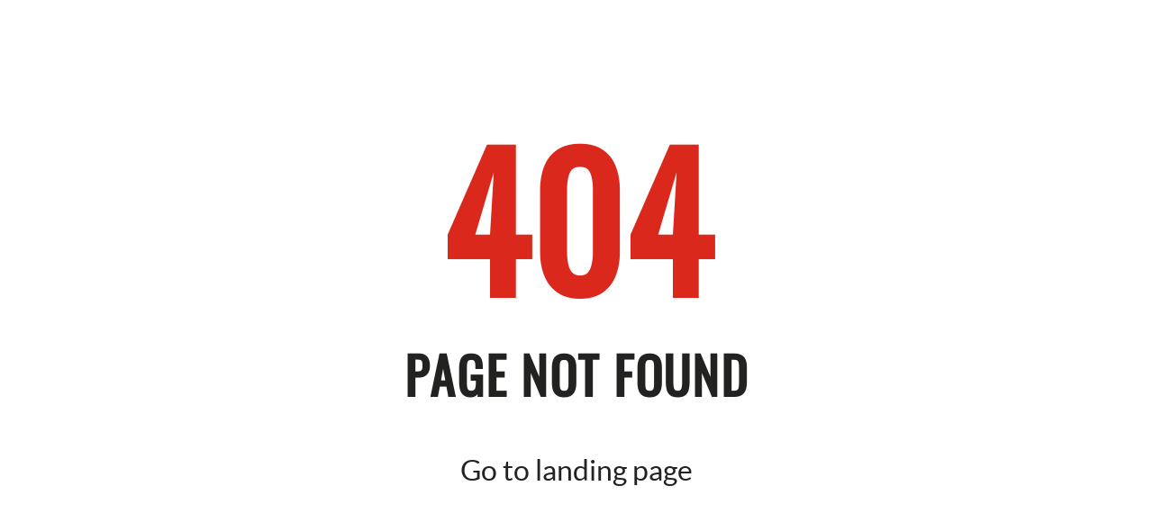

--- FILE ---
content_type: text/html; charset=utf-8
request_url: https://resourcecentre.savethechildren.net/keywords/children-move
body_size: 9666
content:
<!DOCTYPE html><html lang="en"><head><meta charSet="utf-8"/><meta name="viewport" content="width=device-width, initial-scale=1"/><link rel="stylesheet" href="/_next/static/css/9ecc39ecf40a157e.css?dpl=dpl_7arAWSTfE2M1b1MnBhfAxCRWJpV6" data-precedence="next"/><link rel="stylesheet" href="/_next/static/css/610d22ea68f8f5cf.css?dpl=dpl_7arAWSTfE2M1b1MnBhfAxCRWJpV6" data-precedence="next"/><link rel="stylesheet" href="/_next/static/css/f596412dbde4e7a9.css?dpl=dpl_7arAWSTfE2M1b1MnBhfAxCRWJpV6" data-precedence="next"/><link rel="stylesheet" href="/_next/static/css/16b0ef9df2ff4200.css?dpl=dpl_7arAWSTfE2M1b1MnBhfAxCRWJpV6" data-precedence="next"/><link rel="stylesheet" href="/_next/static/css/45594ca3265fa991.css?dpl=dpl_7arAWSTfE2M1b1MnBhfAxCRWJpV6" data-precedence="next"/><link rel="stylesheet" href="/_next/static/css/361141316ac9928b.css?dpl=dpl_7arAWSTfE2M1b1MnBhfAxCRWJpV6" data-precedence="next"/><link rel="stylesheet" href="/_next/static/css/974153e8f5391d7c.css?dpl=dpl_7arAWSTfE2M1b1MnBhfAxCRWJpV6" data-precedence="next"/><link rel="stylesheet" href="/_next/static/css/151254a9677fcfd9.css?dpl=dpl_7arAWSTfE2M1b1MnBhfAxCRWJpV6" data-precedence="next"/><link rel="stylesheet" href="/_next/static/css/a5665209e7536862.css?dpl=dpl_7arAWSTfE2M1b1MnBhfAxCRWJpV6" data-precedence="next"/><link rel="stylesheet" href="/_next/static/css/86ca13e9475d6850.css?dpl=dpl_7arAWSTfE2M1b1MnBhfAxCRWJpV6" data-precedence="next"/><link rel="stylesheet" href="/_next/static/css/b01d78d2d2bd325b.css?dpl=dpl_7arAWSTfE2M1b1MnBhfAxCRWJpV6" data-precedence="next"/><link rel="stylesheet" href="/_next/static/css/9c4ac4216a7605a4.css?dpl=dpl_7arAWSTfE2M1b1MnBhfAxCRWJpV6" data-precedence="next"/><link rel="stylesheet" href="/_next/static/css/8509fa12caedd0eb.css?dpl=dpl_7arAWSTfE2M1b1MnBhfAxCRWJpV6" data-precedence="next"/><link rel="stylesheet" href="/_next/static/css/d2f207db89c7933e.css?dpl=dpl_7arAWSTfE2M1b1MnBhfAxCRWJpV6" data-precedence="next"/><link rel="stylesheet" href="/_next/static/css/72a3e4db93a8a207.css?dpl=dpl_7arAWSTfE2M1b1MnBhfAxCRWJpV6" data-precedence="next"/><link rel="preload" as="script" fetchPriority="low" href="/_next/static/chunks/webpack-6706d848000a7738.js?dpl=dpl_7arAWSTfE2M1b1MnBhfAxCRWJpV6"/><script src="/_next/static/chunks/4bd1b696-2c0a27a33aa7be0b.js?dpl=dpl_7arAWSTfE2M1b1MnBhfAxCRWJpV6" async=""></script><script src="/_next/static/chunks/1684-a191810e6a9fb46a.js?dpl=dpl_7arAWSTfE2M1b1MnBhfAxCRWJpV6" async=""></script><script src="/_next/static/chunks/main-app-d41d56f775a954bb.js?dpl=dpl_7arAWSTfE2M1b1MnBhfAxCRWJpV6" async=""></script><script src="/_next/static/chunks/e37a0b60-95f468b914f7d4a4.js?dpl=dpl_7arAWSTfE2M1b1MnBhfAxCRWJpV6" async=""></script><script src="/_next/static/chunks/6468630d-62c42613761875d5.js?dpl=dpl_7arAWSTfE2M1b1MnBhfAxCRWJpV6" async=""></script><script src="/_next/static/chunks/4649-06fb9ac819fd222f.js?dpl=dpl_7arAWSTfE2M1b1MnBhfAxCRWJpV6" async=""></script><script src="/_next/static/chunks/9695-7783dcda9d1b8345.js?dpl=dpl_7arAWSTfE2M1b1MnBhfAxCRWJpV6" async=""></script><script src="/_next/static/chunks/9945-39b6c7681a6fc2c5.js?dpl=dpl_7arAWSTfE2M1b1MnBhfAxCRWJpV6" async=""></script><script src="/_next/static/chunks/3020-cdc9b3171c2cdd5a.js?dpl=dpl_7arAWSTfE2M1b1MnBhfAxCRWJpV6" async=""></script><script src="/_next/static/chunks/app/layout-3154f7aacf7490f7.js?dpl=dpl_7arAWSTfE2M1b1MnBhfAxCRWJpV6" async=""></script><script src="/_next/static/chunks/6874-8a1503e1d101589f.js?dpl=dpl_7arAWSTfE2M1b1MnBhfAxCRWJpV6" async=""></script><script src="/_next/static/chunks/386-c3b90e8e393a0814.js?dpl=dpl_7arAWSTfE2M1b1MnBhfAxCRWJpV6" async=""></script><script src="/_next/static/chunks/1434-48bbcb83153c5b32.js?dpl=dpl_7arAWSTfE2M1b1MnBhfAxCRWJpV6" async=""></script><script src="/_next/static/chunks/9530-a8d412a2c8a0affa.js?dpl=dpl_7arAWSTfE2M1b1MnBhfAxCRWJpV6" async=""></script><script src="/_next/static/chunks/2581-e4261d86fae62491.js?dpl=dpl_7arAWSTfE2M1b1MnBhfAxCRWJpV6" async=""></script><script src="/_next/static/chunks/3384-8a47cdf1a9c7b2cb.js?dpl=dpl_7arAWSTfE2M1b1MnBhfAxCRWJpV6" async=""></script><script src="/_next/static/chunks/536-7b70cf8c99ab96b3.js?dpl=dpl_7arAWSTfE2M1b1MnBhfAxCRWJpV6" async=""></script><script src="/_next/static/chunks/274-9b8a2ff7d93de5e1.js?dpl=dpl_7arAWSTfE2M1b1MnBhfAxCRWJpV6" async=""></script><script src="/_next/static/chunks/app/%5Blang%5D/page-89b7abcfb8570406.js?dpl=dpl_7arAWSTfE2M1b1MnBhfAxCRWJpV6" async=""></script><link rel="preload" href="https://www.googletagmanager.com/gtag/js?id=G-20TB1EHRGQ" as="script"/><title>Children-move | Save the Children’s Resource Centre</title><meta name="robots" content="index, follow"/><meta name="googlebot" content="index, follow, max-video-preview:-1, max-image-preview:large, max-snippet:-1"/><meta name="google-site-verification" content="o4Zdbio2jcMpSoy0XhXQMWcb7Z78OgDkXjLBwgKfe-w"/><meta property="og:title" content="Children-move | Save the Children’s Resource Centre"/><meta name="twitter:card" content="summary_large_image"/><meta name="twitter:creator" content="Swace Digital"/><meta name="twitter:title" content="Children-move | Save the Children’s Resource Centre"/><link rel="icon" href="/favicon.ico" type="image/x-icon" sizes="16x16"/><link rel="icon" href="favicon.ico"/><script>document.querySelectorAll('body link[rel="icon"], body link[rel="apple-touch-icon"]').forEach(el => document.head.appendChild(el))</script><script src="/_next/static/chunks/polyfills-42372ed130431b0a.js?dpl=dpl_7arAWSTfE2M1b1MnBhfAxCRWJpV6" noModule=""></script></head><body><div hidden=""><!--$--><!--/$--></div><!--$--><!--$?--><template id="B:0"></template><div class="PageLoader_loaderWrapper__6je5_" style="height:50vh;align-items:center"><div class="PageLoader_spinner__yW2y2"></div></div><!--/$--><!--/$--><!--$--><script>if(typeof window !== 'undefined' && window.MSCompatibleInfo) window.location.replace("/unsupported_browser.html")</script><!--/$--><script src="/_next/static/chunks/webpack-6706d848000a7738.js?dpl=dpl_7arAWSTfE2M1b1MnBhfAxCRWJpV6" async=""></script><div hidden id="S:0"><template id="P:1"></template><!--$--><!--/$--></div><script>(self.__next_f=self.__next_f||[]).push([0])</script><script>self.__next_f.push([1,"1:\"$Sreact.fragment\"\n3:I[87555,[],\"\"]\n4:I[31295,[],\"\"]\n6:I[59665,[],\"OutletBoundary\"]\n9:I[74911,[],\"AsyncMetadataOutlet\"]\nb:I[59665,[],\"ViewportBoundary\"]\nd:I[59665,[],\"MetadataBoundary\"]\nf:I[26614,[],\"\"]\n10:\"$Sreact.suspense\"\n11:I[74911,[],\"AsyncMetadata\"]\n:HL[\"/_next/static/css/9ecc39ecf40a157e.css?dpl=dpl_7arAWSTfE2M1b1MnBhfAxCRWJpV6\",\"style\"]\n:HL[\"/_next/static/css/610d22ea68f8f5cf.css?dpl=dpl_7arAWSTfE2M1b1MnBhfAxCRWJpV6\",\"style\"]\n:HL[\"/_next/static/css/f596412dbde4e7a9.css?dpl=dpl_7arAWSTfE2M1b1MnBhfAxCRWJpV6\",\"style\"]\n:HL[\"/_next/static/css/16b0ef9df2ff4200.css?dpl=dpl_7arAWSTfE2M1b1MnBhfAxCRWJpV6\",\"style\"]\n:HL[\"/_next/static/css/45594ca3265fa991.css?dpl=dpl_7arAWSTfE2M1b1MnBhfAxCRWJpV6\",\"style\"]\n:HL[\"/_next/static/css/361141316ac9928b.css?dpl=dpl_7arAWSTfE2M1b1MnBhfAxCRWJpV6\",\"style\"]\n:HL[\"/_next/static/css/974153e8f5391d7c.css?dpl=dpl_7arAWSTfE2M1b1MnBhfAxCRWJpV6\",\"style\"]\n:HL[\"/_next/static/css/151254a9677fcfd9.css?dpl=dpl_7arAWSTfE2M1b1MnBhfAxCRWJpV6\",\"style\"]\n:HL[\"/_next/static/css/a5665209e7536862.css?dpl=dpl_7arAWSTfE2M1b1MnBhfAxCRWJpV6\",\"style\"]\n:HL[\"/_next/static/css/86ca13e9475d6850.css?dpl=dpl_7arAWSTfE2M1b1MnBhfAxCRWJpV6\",\"style\"]\n:HL[\"/_next/static/css/b01d78d2d2bd325b.css?dpl=dpl_7arAWSTfE2M1b1MnBhfAxCRWJpV6\",\"style\"]\n:HL[\"/_next/static/css/9c4ac4216a7605a4.css?dpl=dpl_7arAWSTfE2M1b1MnBhfAxCRWJpV6\",\"style\"]\n:HL[\"/_next/static/css/8509fa12caedd0eb.css?dpl=dpl_7arAWSTfE2M1b1MnBhfAxCRWJpV6\",\"style\"]\n:HL[\"/_next/static/css/d2f207db89c7933e.css?dpl=dpl_7arAWSTfE2M1b1MnBhfAxCRWJpV6\",\"style\"]\n:HL[\"/_next/static/css/72a3e4db93a8a207.css?dpl=dpl_7arAWSTfE2M1b1MnBhfAxCRWJpV6\",\"style\"]\n:HL[\"/fonts/Lato/Lato-Regular.woff2\",\"font\",{\"crossOrigin\":\"\"}]\n:HL[\"/fonts/Oswald/Oswald-Variable.woff2\",\"font\",{\"crossOrigin\":\"\"}]\n"])</script><script>self.__next_f.push([1,"0:{\"P\":null,\"b\":\"OshmgF2rbBYTqaMEk-zQB\",\"p\":\"\",\"c\":[\"\",\"keywords\",\"children-move\"],\"i\":false,\"f\":[[[\"\",{\"children\":[[\"lang\",\"keywords\",\"d\"],{\"children\":[[\"slug\",\"children-move\",\"c\"],{\"children\":[\"__PAGE__\",{}]}]}]},\"$undefined\",\"$undefined\",true],[\"\",[\"$\",\"$1\",\"c\",{\"children\":[[[\"$\",\"link\",\"0\",{\"rel\":\"stylesheet\",\"href\":\"/_next/static/css/9ecc39ecf40a157e.css?dpl=dpl_7arAWSTfE2M1b1MnBhfAxCRWJpV6\",\"precedence\":\"next\",\"crossOrigin\":\"$undefined\",\"nonce\":\"$undefined\"}],[\"$\",\"link\",\"1\",{\"rel\":\"stylesheet\",\"href\":\"/_next/static/css/610d22ea68f8f5cf.css?dpl=dpl_7arAWSTfE2M1b1MnBhfAxCRWJpV6\",\"precedence\":\"next\",\"crossOrigin\":\"$undefined\",\"nonce\":\"$undefined\"}]],\"$L2\"]}],{\"children\":[[\"lang\",\"keywords\",\"d\"],[\"$\",\"$1\",\"c\",{\"children\":[null,[\"$\",\"$L3\",null,{\"parallelRouterKey\":\"children\",\"error\":\"$undefined\",\"errorStyles\":\"$undefined\",\"errorScripts\":\"$undefined\",\"template\":[\"$\",\"$L4\",null,{}],\"templateStyles\":\"$undefined\",\"templateScripts\":\"$undefined\",\"notFound\":\"$undefined\",\"forbidden\":\"$undefined\",\"unauthorized\":\"$undefined\"}]]}],{\"children\":[[\"slug\",\"children-move\",\"c\"],[\"$\",\"$1\",\"c\",{\"children\":[null,[\"$\",\"$L3\",null,{\"parallelRouterKey\":\"children\",\"error\":\"$undefined\",\"errorStyles\":\"$undefined\",\"errorScripts\":\"$undefined\",\"template\":[\"$\",\"$L4\",null,{}],\"templateStyles\":\"$undefined\",\"templateScripts\":\"$undefined\",\"notFound\":\"$undefined\",\"forbidden\":\"$undefined\",\"unauthorized\":\"$undefined\"}]]}],{\"children\":[\"__PAGE__\",[\"$\",\"$1\",\"c\",{\"children\":[\"$L5\",[[\"$\",\"link\",\"0\",{\"rel\":\"stylesheet\",\"href\":\"/_next/static/css/f596412dbde4e7a9.css?dpl=dpl_7arAWSTfE2M1b1MnBhfAxCRWJpV6\",\"precedence\":\"next\",\"crossOrigin\":\"$undefined\",\"nonce\":\"$undefined\"}],[\"$\",\"link\",\"1\",{\"rel\":\"stylesheet\",\"href\":\"/_next/static/css/16b0ef9df2ff4200.css?dpl=dpl_7arAWSTfE2M1b1MnBhfAxCRWJpV6\",\"precedence\":\"next\",\"crossOrigin\":\"$undefined\",\"nonce\":\"$undefined\"}],[\"$\",\"link\",\"2\",{\"rel\":\"stylesheet\",\"href\":\"/_next/static/css/45594ca3265fa991.css?dpl=dpl_7arAWSTfE2M1b1MnBhfAxCRWJpV6\",\"precedence\":\"next\",\"crossOrigin\":\"$undefined\",\"nonce\":\"$undefined\"}],[\"$\",\"link\",\"3\",{\"rel\":\"stylesheet\",\"href\":\"/_next/static/css/361141316ac9928b.css?dpl=dpl_7arAWSTfE2M1b1MnBhfAxCRWJpV6\",\"precedence\":\"next\",\"crossOrigin\":\"$undefined\",\"nonce\":\"$undefined\"}],[\"$\",\"link\",\"4\",{\"rel\":\"stylesheet\",\"href\":\"/_next/static/css/974153e8f5391d7c.css?dpl=dpl_7arAWSTfE2M1b1MnBhfAxCRWJpV6\",\"precedence\":\"next\",\"crossOrigin\":\"$undefined\",\"nonce\":\"$undefined\"}],[\"$\",\"link\",\"5\",{\"rel\":\"stylesheet\",\"href\":\"/_next/static/css/151254a9677fcfd9.css?dpl=dpl_7arAWSTfE2M1b1MnBhfAxCRWJpV6\",\"precedence\":\"next\",\"crossOrigin\":\"$undefined\",\"nonce\":\"$undefined\"}],[\"$\",\"link\",\"6\",{\"rel\":\"stylesheet\",\"href\":\"/_next/static/css/a5665209e7536862.css?dpl=dpl_7arAWSTfE2M1b1MnBhfAxCRWJpV6\",\"precedence\":\"next\",\"crossOrigin\":\"$undefined\",\"nonce\":\"$undefined\"}],[\"$\",\"link\",\"7\",{\"rel\":\"stylesheet\",\"href\":\"/_next/static/css/86ca13e9475d6850.css?dpl=dpl_7arAWSTfE2M1b1MnBhfAxCRWJpV6\",\"precedence\":\"next\",\"crossOrigin\":\"$undefined\",\"nonce\":\"$undefined\"}],[\"$\",\"link\",\"8\",{\"rel\":\"stylesheet\",\"href\":\"/_next/static/css/b01d78d2d2bd325b.css?dpl=dpl_7arAWSTfE2M1b1MnBhfAxCRWJpV6\",\"precedence\":\"next\",\"crossOrigin\":\"$undefined\",\"nonce\":\"$undefined\"}],[\"$\",\"link\",\"9\",{\"rel\":\"stylesheet\",\"href\":\"/_next/static/css/9c4ac4216a7605a4.css?dpl=dpl_7arAWSTfE2M1b1MnBhfAxCRWJpV6\",\"precedence\":\"next\",\"crossOrigin\":\"$undefined\",\"nonce\":\"$undefined\"}],[\"$\",\"link\",\"10\",{\"rel\":\"stylesheet\",\"href\":\"/_next/static/css/8509fa12caedd0eb.css?dpl=dpl_7arAWSTfE2M1b1MnBhfAxCRWJpV6\",\"precedence\":\"next\",\"crossOrigin\":\"$undefined\",\"nonce\":\"$undefined\"}],[\"$\",\"link\",\"11\",{\"rel\":\"stylesheet\",\"href\":\"/_next/static/css/d2f207db89c7933e.css?dpl=dpl_7arAWSTfE2M1b1MnBhfAxCRWJpV6\",\"precedence\":\"next\",\"crossOrigin\":\"$undefined\",\"nonce\":\"$undefined\"}],[\"$\",\"link\",\"12\",{\"rel\":\"stylesheet\",\"href\":\"/_next/static/css/72a3e4db93a8a207.css?dpl=dpl_7arAWSTfE2M1b1MnBhfAxCRWJpV6\",\"precedence\":\"next\",\"crossOrigin\":\"$undefined\",\"nonce\":\"$undefined\"}]],[\"$\",\"$L6\",null,{\"children\":[\"$L7\",\"$L8\",[\"$\",\"$L9\",null,{\"promise\":\"$@a\"}]]}]]}],{},null,false]},null,false]},null,false]},[[\"$\",\"div\",\"l\",{\"className\":\"PageLoader_loaderWrapper__6je5_\",\"style\":{\"height\":\"50vh\",\"alignItems\":\"center\"},\"children\":[\"$\",\"div\",null,{\"className\":\"PageLoader_spinner__yW2y2\"}]}],[],[]],false],[\"$\",\"$1\",\"h\",{\"children\":[null,[\"$\",\"$1\",\"kPo7HTEZf3-ahXZ7VZss0v\",{\"children\":[[\"$\",\"$Lb\",null,{\"children\":\"$Lc\"}],null]}],[\"$\",\"$Ld\",null,{\"children\":\"$Le\"}]]}],false]],\"m\":\"$undefined\",\"G\":[\"$f\",\"$undefined\"],\"s\":false,\"S\":false}\n"])</script><script>self.__next_f.push([1,"e:[\"$\",\"div\",null,{\"hidden\":true,\"children\":[\"$\",\"$10\",null,{\"fallback\":null,\"children\":[\"$\",\"$L11\",null,{\"promise\":\"$@12\"}]}]}]\n8:null\nc:[[\"$\",\"meta\",\"0\",{\"charSet\":\"utf-8\"}],[\"$\",\"meta\",\"1\",{\"name\":\"viewport\",\"content\":\"width=device-width, initial-scale=1\"}]]\n7:null\na:{\"metadata\":[[\"$\",\"title\",\"0\",{\"children\":\"Children-move | Save the Children’s Resource Centre\"}],[\"$\",\"meta\",\"1\",{\"name\":\"robots\",\"content\":\"index, follow\"}],[\"$\",\"meta\",\"2\",{\"name\":\"googlebot\",\"content\":\"index, follow, max-video-preview:-1, max-image-preview:large, max-snippet:-1\"}],[\"$\",\"meta\",\"3\",{\"name\":\"google-site-verification\",\"content\":\"o4Zdbio2jcMpSoy0XhXQMWcb7Z78OgDkXjLBwgKfe-w\"}],[\"$\",\"meta\",\"4\",{\"property\":\"og:title\",\"content\":\"Children-move | Save the Children’s Resource Centre\"}],[\"$\",\"meta\",\"5\",{\"name\":\"twitter:card\",\"content\":\"summary_large_image\"}],[\"$\",\"meta\",\"6\",{\"name\":\"twitter:creator\",\"content\":\"Swace Digital\"}],[\"$\",\"meta\",\"7\",{\"name\":\"twitter:title\",\"content\":\"Children-move | Save the Children’s Resource Centre\"}],[\"$\",\"link\",\"8\",{\"rel\":\"icon\",\"href\":\"/favicon.ico\",\"type\":\"image/x-icon\",\"sizes\":\"16x16\"}],[\"$\",\"link\",\"9\",{\"rel\":\"icon\",\"href\":\"favicon.ico\"}]],\"error\":null,\"digest\":\"$undefined\"}\n12:{\"metadata\":\"$a:metadata\",\"error\":null,\"digest\":\"$undefined\"}\n"])</script><script>self.__next_f.push([1,"13:I[53839,[\"4935\",\"static/chunks/e37a0b60-95f468b914f7d4a4.js?dpl=dpl_7arAWSTfE2M1b1MnBhfAxCRWJpV6\",\"866\",\"static/chunks/6468630d-62c42613761875d5.js?dpl=dpl_7arAWSTfE2M1b1MnBhfAxCRWJpV6\",\"4649\",\"static/chunks/4649-06fb9ac819fd222f.js?dpl=dpl_7arAWSTfE2M1b1MnBhfAxCRWJpV6\",\"9695\",\"static/chunks/9695-7783dcda9d1b8345.js?dpl=dpl_7arAWSTfE2M1b1MnBhfAxCRWJpV6\",\"9945\",\"static/chunks/9945-39b6c7681a6fc2c5.js?dpl=dpl_7arAWSTfE2M1b1MnBhfAxCRWJpV6\",\"3020\",\"static/chunks/3020-cdc9b3171c2cdd5a.js?dpl=dpl_7arAWSTfE2M1b1MnBhfAxCRWJpV6\",\"7177\",\"static/chunks/app/layout-3154f7aacf7490f7.js?dpl=dpl_7arAWSTfE2M1b1MnBhfAxCRWJpV6\"],\"ApolloWrapper\"]\n14:I[53020,[\"4935\",\"static/chunks/e37a0b60-95f468b914f7d4a4.js?dpl=dpl_7arAWSTfE2M1b1MnBhfAxCRWJpV6\",\"866\",\"static/chunks/6468630d-62c42613761875d5.js?dpl=dpl_7arAWSTfE2M1b1MnBhfAxCRWJpV6\",\"4649\",\"static/chunks/4649-06fb9ac819fd222f.js?dpl=dpl_7arAWSTfE2M1b1MnBhfAxCRWJpV6\",\"9695\",\"static/chunks/9695-7783dcda9d1b8345.js?dpl=dpl_7arAWSTfE2M1b1MnBhfAxCRWJpV6\",\"9945\",\"static/chunks/9945-39b6c7681a6fc2c5.js?dpl=dpl_7arAWSTfE2M1b1MnBhfAxCRWJpV6\",\"3020\",\"static/chunks/3020-cdc9b3171c2cdd5a.js?dpl=dpl_7arAWSTfE2M1b1MnBhfAxCRWJpV6\",\"7177\",\"static/chunks/app/layout-3154f7aacf7490f7.js?dpl=dpl_7arAWSTfE2M1b1MnBhfAxCRWJpV6\"],\"StoreProvider\"]\n15:I[47326,[\"4935\",\"static/chunks/e37a0b60-95f468b914f7d4a4.js?dpl=dpl_7arAWSTfE2M1b1MnBhfAxCRWJpV6\",\"866\",\"static/chunks/6468630d-62c42613761875d5.js?dpl=dpl_7arAWSTfE2M1b1MnBhfAxCRWJpV6\",\"4649\",\"static/chunks/4649-06fb9ac819fd222f.js?dpl=dpl_7arAWSTfE2M1b1MnBhfAxCRWJpV6\",\"6874\",\"static/chunks/6874-8a1503e1d101589f.js?dpl=dpl_7arAWSTfE2M1b1MnBhfAxCRWJpV6\",\"386\",\"static/chunks/386-c3b90e8e393a0814.js?dpl=dpl_7arAWSTfE2M1b1MnBhfAxCRWJpV6\",\"1434\",\"static/chunks/1434-48bbcb83153c5b32.js?dpl=dpl_7arAWSTfE2M1b1MnBhfAxCRWJpV6\",\"3020\",\"static/chunks/3020-cdc9b3171c2cdd5a.js?dpl=dpl_7arAWSTfE2M1b1MnBhfAxCRWJpV6\",\"9530\",\"static/chunks/9530-a8d412a2c8a0affa.js?dpl=dpl_7arAWSTfE2M1b1MnBhfAxCRWJpV6\",\"2581\",\"static/chunks/2581-e4261d86fae62491.js?dpl=dpl_7arAWSTfE2M1b1MnBhfA"])</script><script>self.__next_f.push([1,"xCRWJpV6\",\"3384\",\"static/chunks/3384-8a47cdf1a9c7b2cb.js?dpl=dpl_7arAWSTfE2M1b1MnBhfAxCRWJpV6\",\"536\",\"static/chunks/536-7b70cf8c99ab96b3.js?dpl=dpl_7arAWSTfE2M1b1MnBhfAxCRWJpV6\",\"274\",\"static/chunks/274-9b8a2ff7d93de5e1.js?dpl=dpl_7arAWSTfE2M1b1MnBhfAxCRWJpV6\",\"911\",\"static/chunks/app/%5Blang%5D/page-89b7abcfb8570406.js?dpl=dpl_7arAWSTfE2M1b1MnBhfAxCRWJpV6\"],\"DynamicLink\"]\n16:I[69243,[\"4935\",\"static/chunks/e37a0b60-95f468b914f7d4a4.js?dpl=dpl_7arAWSTfE2M1b1MnBhfAxCRWJpV6\",\"866\",\"static/chunks/6468630d-62c42613761875d5.js?dpl=dpl_7arAWSTfE2M1b1MnBhfAxCRWJpV6\",\"4649\",\"static/chunks/4649-06fb9ac819fd222f.js?dpl=dpl_7arAWSTfE2M1b1MnBhfAxCRWJpV6\",\"9695\",\"static/chunks/9695-7783dcda9d1b8345.js?dpl=dpl_7arAWSTfE2M1b1MnBhfAxCRWJpV6\",\"9945\",\"static/chunks/9945-39b6c7681a6fc2c5.js?dpl=dpl_7arAWSTfE2M1b1MnBhfAxCRWJpV6\",\"3020\",\"static/chunks/3020-cdc9b3171c2cdd5a.js?dpl=dpl_7arAWSTfE2M1b1MnBhfAxCRWJpV6\",\"7177\",\"static/chunks/app/layout-3154f7aacf7490f7.js?dpl=dpl_7arAWSTfE2M1b1MnBhfAxCRWJpV6\"],\"\"]\n17:I[26259,[\"4935\",\"static/chunks/e37a0b60-95f468b914f7d4a4.js?dpl=dpl_7arAWSTfE2M1b1MnBhfAxCRWJpV6\",\"866\",\"static/chunks/6468630d-62c42613761875d5.js?dpl=dpl_7arAWSTfE2M1b1MnBhfAxCRWJpV6\",\"4649\",\"static/chunks/4649-06fb9ac819fd222f.js?dpl=dpl_7arAWSTfE2M1b1MnBhfAxCRWJpV6\",\"9695\",\"static/chunks/9695-7783dcda9d1b8345.js?dpl=dpl_7arAWSTfE2M1b1MnBhfAxCRWJpV6\",\"9945\",\"static/chunks/9945-39b6c7681a6fc2c5.js?dpl=dpl_7arAWSTfE2M1b1MnBhfAxCRWJpV6\",\"3020\",\"static/chunks/3020-cdc9b3171c2cdd5a.js?dpl=dpl_7arAWSTfE2M1b1MnBhfAxCRWJpV6\",\"7177\",\"static/chunks/app/layout-3154f7aacf7490f7.js?dpl=dpl_7arAWSTfE2M1b1MnBhfAxCRWJpV6\"],\"GoogleAnalytics\"]\n"])</script><script>self.__next_f.push([1,"2:[\"$\",\"$L13\",null,{\"children\":[\"$\",\"html\",null,{\"lang\":\"en\",\"children\":[\"$\",\"body\",null,{\"children\":[[\"$\",\"$10\",null,{\"fallback\":\"$undefined\",\"children\":[\"$\",\"$L14\",null,{\"initialSnapshot\":{\"initialData\":{\"menus\":{\"menus\":[{\"locations\":[\"FOOTER_MENU\"],\"menuItems\":{\"items\":[{\"id\":\"cG9zdDoyNTA5\",\"databaseId\":2509,\"parentId\":null,\"label\":\"About us\",\"url\":\"https://resourcecentre.savethechildren.net/about-us/\",\"path\":\"/about-us/\"},{\"id\":\"cG9zdDoyMzA=\",\"databaseId\":230,\"parentId\":null,\"label\":\"Upload Content\",\"url\":\"#upload_content\",\"path\":\"#upload_content\"},{\"id\":\"cG9zdDoyODg4\",\"databaseId\":2888,\"parentId\":null,\"label\":\"Terms and Conditions\",\"url\":\"https://resourcecentre.savethechildren.net/terms-and-conditions/\",\"path\":\"/terms-and-conditions/\"},{\"id\":\"cG9zdDoxNDM1MTI=\",\"databaseId\":143512,\"parentId\":null,\"label\":\"Privacy Policy\",\"url\":\"https://resourcecentre.savethechildren.net/document/save-children-sweden-privacy-policy/\",\"path\":\"/document/save-children-sweden-privacy-policy/\"},{\"id\":\"cG9zdDozMTM5\",\"databaseId\":3139,\"parentId\":null,\"label\":\"Contact us\",\"url\":\"https://resourcecentre.savethechildren.net/contact/\",\"path\":\"/contact/\"}]}},{\"locations\":[\"FOOTER_MENU___AR\"],\"menuItems\":{\"items\":[{\"id\":\"cG9zdDozMjk1\",\"databaseId\":3295,\"parentId\":null,\"label\":\"الشروط والأحكام \",\"url\":\"https://resourcecentre.savethechildren.net/ar/?page_id=3196\",\"path\":\"/ar/\"},{\"id\":\"cG9zdDozMjk3\",\"databaseId\":3297,\"parentId\":null,\"label\":\"نبذة عن مركز الموارد\",\"url\":\"https://resourcecentre.savethechildren.net/ar/about-us/\",\"path\":\"/ar/about-us/\"},{\"id\":\"cG9zdDozMjk5\",\"databaseId\":3299,\"parentId\":null,\"label\":\"اتصل بنا\",\"url\":\"https://resourcecentre.savethechildren.net/ar/?page_id=3175\",\"path\":\"/ar/\"}]}},{\"locations\":[\"FOOTER_MENU___FR\"],\"menuItems\":{\"items\":[{\"id\":\"cG9zdDoyOTgw\",\"databaseId\":2980,\"parentId\":null,\"label\":\"Qui sommes-nous\",\"url\":\"https://resourcecentre.savethechildren.net/fr/about-us/\",\"path\":\"/fr/about-us/\"},{\"id\":\"cG9zdDoyOTc1\",\"databaseId\":2975,\"parentId\":null,\"label\":\"Conditions générales\",\"url\":\"https://resourcecentre.savethechildren.net/fr/terms-and-conditions/\",\"path\":\"/fr/terms-and-conditions/\"},{\"id\":\"cG9zdDozMzAx\",\"databaseId\":3301,\"parentId\":null,\"label\":\"Nous contacter\",\"url\":\"https://resourcecentre.savethechildren.net/fr/contact/\",\"path\":\"/fr/contact/\"},{\"id\":\"cG9zdDozMzA5\",\"databaseId\":3309,\"parentId\":null,\"label\":\"Télécharger du contenu\",\"url\":\"https://resourcecentre.savethechildren.net/fr/#upload_content\",\"path\":\"/fr/\"}]}},{\"locations\":[\"FOOTER_MENU___NL\"],\"menuItems\":{\"items\":[{\"id\":\"cG9zdDoyNjcwNjU=\",\"databaseId\":267065,\"parentId\":null,\"label\":\"Over ons\",\"url\":\"https://resourcecentre.savethechildren.net/nl/about-us/\",\"path\":\"/nl/about-us/\"},{\"id\":\"cG9zdDoyNjY5MDU=\",\"databaseId\":266905,\"parentId\":null,\"label\":\"Content uploaden\",\"url\":\"https://resourcecentre.savethechildren.net/nl/#upload_content\",\"path\":\"/nl/\"},{\"id\":\"cG9zdDoyNjcwNjc=\",\"databaseId\":267067,\"parentId\":null,\"label\":\"Algemene Voorwaarden\",\"url\":\"https://resourcecentre.savethechildren.net/nl/terms-and-conditions/\",\"path\":\"/nl/terms-and-conditions/\"},{\"id\":\"cG9zdDoyNjcwNzI=\",\"databaseId\":267072,\"parentId\":null,\"label\":\"Privacybeleid\",\"url\":\"https://resourcecentre.savethechildren.net/document/save-children-sweden-privacy-policy/\",\"path\":\"/document/save-children-sweden-privacy-policy/\"},{\"id\":\"cG9zdDoyNjcwNzA=\",\"databaseId\":267070,\"parentId\":null,\"label\":\"Neem contact op\",\"url\":\"https://resourcecentre.savethechildren.net/nl/contact/\",\"path\":\"/nl/contact/\"}]}},{\"locations\":[\"FOOTER_MENU___ES\"],\"menuItems\":{\"items\":[{\"id\":\"cG9zdDoyOTE0\",\"databaseId\":2914,\"parentId\":null,\"label\":\"Acerca de...\",\"url\":\"https://resourcecentre.savethechildren.net/es/about-us/\",\"path\":\"/es/about-us/\"},{\"id\":\"cG9zdDoyOTEz\",\"databaseId\":2913,\"parentId\":null,\"label\":\"Términos y condiciones \",\"url\":\"https://resourcecentre.savethechildren.net/es/terms-and-conditions/\",\"path\":\"/es/terms-and-conditions/\"},{\"id\":\"cG9zdDozMzE3\",\"databaseId\":3317,\"parentId\":null,\"label\":\"Subir contenido\",\"url\":\"https://resourcecentre.savethechildren.net/es/#upload_content\",\"path\":\"/es/\"},{\"id\":\"cG9zdDozMzE1\",\"databaseId\":3315,\"parentId\":null,\"label\":\"Contacto\",\"url\":\"https://resourcecentre.savethechildren.net/es/contact/\",\"path\":\"/es/contact/\"}]}},{\"locations\":[\"FOOTER_MENU___SV\"],\"menuItems\":{\"items\":[{\"id\":\"cG9zdDoyODY1\",\"databaseId\":2865,\"parentId\":null,\"label\":\"Om Resurscentrum\",\"url\":\"https://resourcecentre.savethechildren.net/sv/about-us/\",\"path\":\"/sv/about-us/\"},{\"id\":\"cG9zdDoyOTkw\",\"databaseId\":2990,\"parentId\":null,\"label\":\"Kontakta oss\",\"url\":\"https://resourcecentre.savethechildren.net/sv/contact/\",\"path\":\"/sv/contact/\"},{\"id\":\"cG9zdDoxNDcxMjY=\",\"databaseId\":147126,\"parentId\":null,\"label\":\"Användarvillkor\",\"url\":\"https://resourcecentre.savethechildren.net/sv/terms-and-conditions/\",\"path\":\"/sv/terms-and-conditions/\"}]}},{\"locations\":[\"PRIMARY_HEADER_MENU___SV\"],\"menuItems\":{\"items\":[{\"id\":\"cG9zdDoyMjcwMzU=\",\"databaseId\":227035,\"parentId\":null,\"label\":\"Bläddra\",\"url\":\"https://resourcecentre.savethechildren.net/\",\"path\":\"/\"},{\"id\":\"cG9zdDoxMTI4Nzc=\",\"databaseId\":112877,\"parentId\":\"cG9zdDoyMjcwMzU=\",\"label\":\"Innehållstyper\",\"url\":\"https://resourcecentre.savethechildren.net/sv/content-type/\",\"path\":\"/sv/content-type/\"},{\"id\":\"cG9zdDoxNDkxOTY=\",\"databaseId\":149196,\"parentId\":\"cG9zdDoyMjcwMzU=\",\"label\":\"Författare\",\"url\":\"https://resourcecentre.savethechildren.net/sv/authors/\",\"path\":\"/sv/authors/\"},{\"id\":\"cG9zdDoxNTA5MDI=\",\"databaseId\":150902,\"parentId\":\"cG9zdDoyMjcwMzU=\",\"label\":\"Nyckelord\",\"url\":\"https://resourcecentre.savethechildren.net/sv/keywords/\",\"path\":\"/sv/keywords/\"},{\"id\":\"cG9zdDoyMjcwMzk=\",\"databaseId\":227039,\"parentId\":null,\"label\":\"Bidra med kunskap\",\"url\":\"#upload_content\",\"path\":\"#upload_content\"},{\"id\":\"cG9zdDoyMjcwMzc=\",\"databaseId\":227037,\"parentId\":null,\"label\":\"Lilla RB\",\"url\":\"https://lilla.raddabarnen.se/\",\"path\":\"https://lilla.raddabarnen.se/\"},{\"id\":\"cG9zdDoyMjcwNDE=\",\"databaseId\":227041,\"parentId\":null,\"label\":\"Nyheter \u0026 artiklar\",\"url\":\"https://resourcecentre.savethechildren.net/\",\"path\":\"/\"},{\"id\":\"cG9zdDoyNTQxNzU=\",\"databaseId\":254175,\"parentId\":\"cG9zdDoyMjcwNDE=\",\"label\":\"2024 Round Up: Hur levererade vi?\",\"url\":\"https://resourcecentre.savethechildren.net/sv/article/2024-round-up-how-did-we-do/\",\"path\":\"/sv/article/2024-round-up-how-did-we-do/\"},{\"id\":\"cG9zdDoyNDA3MDM=\",\"databaseId\":240703,\"parentId\":\"cG9zdDoyMjcwNDE=\",\"label\":\"Jämlikhet i handling\",\"url\":\"https://resourcecentre.savethechildren.net/sv/article/equality-in-action/\",\"path\":\"/sv/article/equality-in-action/\"},{\"id\":\"cG9zdDoyMjcwNDM=\",\"databaseId\":227043,\"parentId\":\"cG9zdDoyMjcwNDE=\",\"label\":\"What's New for the Resource Centre in 2024?\",\"url\":\"https://resourcecentre.savethechildren.net/article/whats-new-for-the-resource-centre-in-2024/\",\"path\":\"/article/whats-new-for-the-resource-centre-in-2024/\"},{\"id\":\"cG9zdDoyMjcwNDU=\",\"databaseId\":227045,\"parentId\":\"cG9zdDoyMjcwNDE=\",\"label\":\"Explore our Users' Needs and Profiles\",\"url\":\"https://resourcecentre.savethechildren.net/article/explore-our-users-needs-and-profiles/\",\"path\":\"/article/explore-our-users-needs-and-profiles/\"},{\"id\":\"cG9zdDoyNTk1MzU=\",\"databaseId\":259535,\"parentId\":null,\"label\":\"Datapanel\",\"url\":\"https://resourcecentre.savethechildren.net/data-dashboard/\",\"path\":\"/data-dashboard/\"},{\"id\":\"cG9zdDoxNDc1MDg=\",\"databaseId\":147508,\"parentId\":null,\"label\":\"Frågor och Svar\",\"url\":\"https://resourcecentre.savethechildren.net/sv/frequently-asked-questions/\",\"path\":\"/sv/frequently-asked-questions/\"},{\"id\":\"cG9zdDoxMTI4NzU=\",\"databaseId\":112875,\"parentId\":null,\"label\":\"Om Resurscentrum\",\"url\":\"https://resourcecentre.savethechildren.net/sv/about-us/\",\"path\":\"/sv/about-us/\"},{\"id\":\"cG9zdDoyNjQ4MTc=\",\"databaseId\":264817,\"parentId\":null,\"label\":\"Om Du Behöver Hjälp - Hit Kan Du Vända Dig\",\"url\":\"https://www.raddabarnen.se/rad-och-kunskap/barn-och-unga/om-du-behover-hjalp/#:~:text=Anonymt%20st%C3%B6d%20f%C3%B6r%20barn%20och%20unga\u0026text=Bris%20%2D%20Du%20kan%20ringa%2C%20maila,%C3%B6ppettider%20till%20alla%20Sveriges%20ungdomsjourer.\",\"path\":\"https://www.raddabarnen.se/rad-och-kunskap/barn-och-unga/om-du-behover-hjalp/#:~:text=Anonymt%20st%C3%B6d%20f%C3%B6r%20barn%20och%20unga\u0026text=Bris%20%2D%20Du%20kan%20ringa%2C%20maila,%C3%B6ppettider%20till%20alla%20Sveriges%20ungdomsjourer.\"},{\"id\":\"cG9zdDozNDE0\",\"databaseId\":3414,\"parentId\":null,\"label\":\"Kontakta oss\",\"url\":\"https://resourcecentre.savethechildren.net/sv/contact/\",\"path\":\"/sv/contact/\"}]}},{\"locations\":[\"PRIMARY_HEADER_MENU\"],\"menuItems\":{\"items\":[{\"id\":\"cG9zdDoyMjU5MDE=\",\"databaseId\":225901,\"parentId\":null,\"label\":\"Browse by\",\"url\":\"https://resourcecentre.savethechildren.net/\",\"path\":\"/\"},{\"id\":\"cG9zdDozMzY1\",\"databaseId\":3365,\"parentId\":\"cG9zdDoyMjU5MDE=\",\"label\":\"Content types\",\"url\":\"https://resourcecentre.savethechildren.net/content-type/\",\"path\":\"/content-type/\"},{\"id\":\"cG9zdDozMzYz\",\"databaseId\":3363,\"parentId\":\"cG9zdDoyMjU5MDE=\",\"label\":\"Authors\",\"url\":\"https://resourcecentre.savethechildren.net/author/\",\"path\":\"/author/\"},{\"id\":\"cG9zdDoxNTA4ODI=\",\"databaseId\":150882,\"parentId\":\"cG9zdDoyMjU5MDE=\",\"label\":\"Keywords\",\"url\":\"https://resourcecentre.savethechildren.net/keyword/\",\"path\":\"/keyword/\"},{\"id\":\"cG9zdDoyMjU5MDk=\",\"databaseId\":225909,\"parentId\":null,\"label\":\"Upload Content\",\"url\":\"#upload_content\",\"path\":\"#upload_content\"},{\"id\":\"cG9zdDoyMjU5MDU=\",\"databaseId\":225905,\"parentId\":null,\"label\":\"Latest Updates \u0026 Articles\",\"url\":\"https://resourcecentre.savethechildren.net/\",\"path\":\"/\"},{\"id\":\"cG9zdDoyNjM0NzY=\",\"databaseId\":263476,\"parentId\":\"cG9zdDoyMjU5MDU=\",\"label\":\"Disability-Inclusive Nutrition Programming Saves Lives!\",\"url\":\"https://resourcecentre.savethechildren.net/article/disability-inclusive-nutrition-programming-saves-lives/\",\"path\":\"/article/disability-inclusive-nutrition-programming-saves-lives/\"},{\"id\":\"cG9zdDoyNTQxMDc=\",\"databaseId\":254107,\"parentId\":\"cG9zdDoyMjU5MDU=\",\"label\":\"2024 Round Up: How did we do?\",\"url\":\"https://resourcecentre.savethechildren.net/article/2024-round-up-how-did-we-do/\",\"path\":\"/article/2024-round-up-how-did-we-do/\"},{\"id\":\"cG9zdDoyNDA2MjE=\",\"databaseId\":240621,\"parentId\":\"cG9zdDoyMjU5MDU=\",\"label\":\"Equality in Action\",\"url\":\"https://resourcecentre.savethechildren.net/article/equality-in-action/\",\"path\":\"/article/equality-in-action/\"},{\"id\":\"cG9zdDoyMjc5MDk=\",\"databaseId\":227909,\"parentId\":\"cG9zdDoyMjU5MDU=\",\"label\":\"Serving Up Bite-Size Mobile Learning in Sponsorship Programs\",\"url\":\"https://resourcecentre.savethechildren.net/article/serving-up-bite-size-mobile-learning-what-you-need-to-know/\",\"path\":\"/article/serving-up-bite-size-mobile-learning-what-you-need-to-know/\"},{\"id\":\"cG9zdDoyMjk2MDc=\",\"databaseId\":229607,\"parentId\":\"cG9zdDoyMjU5MDU=\",\"label\":\"Scaling Innovation: Turning Ground-breaking Ideas into Global Change\",\"url\":\"https://resourcecentre.savethechildren.net/article/scaling-innovation-turning-ground-breaking-ideas-into-global-change-at-save-the-children/\",\"path\":\"/article/scaling-innovation-turning-ground-breaking-ideas-into-global-change-at-save-the-children/\"},{\"id\":\"cG9zdDoyMTI3OTc=\",\"databaseId\":212797,\"parentId\":\"cG9zdDoyMjU5MDU=\",\"label\":\"Explore our Users' Needs and Profiles\",\"url\":\"https://resourcecentre.savethechildren.net/article/explore-our-users-needs-and-profiles/\",\"path\":\"/article/explore-our-users-needs-and-profiles/\"},{\"id\":\"cG9zdDoyMjU5NDY=\",\"databaseId\":225946,\"parentId\":null,\"label\":\"Tools\",\"url\":\"https://resourcecentre.savethechildren.net/\",\"path\":\"/\"},{\"id\":\"cG9zdDoyMjU5NDg=\",\"databaseId\":225948,\"parentId\":\"cG9zdDoyMjU5NDY=\",\"label\":\"IYCFE Hub\",\"url\":\"https://resourcecentre.savethechildren.net/document/iycfe-hub/\",\"path\":\"/document/iycfe-hub/\"},{\"id\":\"cG9zdDoyMjU5NTY=\",\"databaseId\":225956,\"parentId\":\"cG9zdDoyMjU5NDY=\",\"label\":\"Child Atlas\",\"url\":\"https://resourcecentre.savethechildren.net/document/child-atlas/\",\"path\":\"/document/child-atlas/\"},{\"id\":\"cG9zdDoyMjU5NjI=\",\"databaseId\":225962,\"parentId\":\"cG9zdDoyMjU5NDY=\",\"label\":\"IDELA\",\"url\":\"https://resourcecentre.savethechildren.net/document/idela-the-international-development-and-early-learning-assessment/\",\"path\":\"/document/idela-the-international-development-and-early-learning-assessment/\"},{\"id\":\"cG9zdDoyNTk0NTI=\",\"databaseId\":259452,\"parentId\":null,\"label\":\"Data Dashboard\",\"url\":\"https://resourcecentre.savethechildren.net/data-dashboard/\",\"path\":\"/data-dashboard/\"},{\"id\":\"cG9zdDoyMjU5MzY=\",\"databaseId\":225936,\"parentId\":null,\"label\":\"Frequently Asked Questions\",\"url\":\"https://resourcecentre.savethechildren.net/frequently-asked-questions/\",\"path\":\"/frequently-asked-questions/\"},{\"id\":\"cG9zdDoyMjU5MDM=\",\"databaseId\":225903,\"parentId\":null,\"label\":\"About the Resource Centre\",\"url\":\"https://resourcecentre.savethechildren.net/about-us/\",\"path\":\"/about-us/\"},{\"id\":\"cG9zdDoyMDMyMzE=\",\"databaseId\":203231,\"parentId\":null,\"label\":\"Contact Us\",\"url\":\"https://resourcecentre.savethechildren.net/contact/\",\"path\":\"/contact/\"}]}},{\"locations\":[\"PRIMARY_HEADER_MENU___AR\"],\"menuItems\":{\"items\":[{\"id\":\"cG9zdDozMjAx\",\"databaseId\":3201,\"parentId\":null,\"label\":\"نبذة عن مركز الموارد\",\"url\":\"https://resourcecentre.savethechildren.net/ar/about-us/\",\"path\":\"/ar/about-us/\"},{\"id\":\"cG9zdDozMTk5\",\"databaseId\":3199,\"parentId\":\"cG9zdDozMjAx\",\"label\":\"الشروط والأحكام \",\"url\":\"https://resourcecentre.savethechildren.net/ar/?page_id=3196\",\"path\":\"/ar/\"},{\"id\":\"cG9zdDozMjAz\",\"databaseId\":3203,\"parentId\":\"cG9zdDozMjAx\",\"label\":\"اتصل بنا\",\"url\":\"https://resourcecentre.savethechildren.net/ar/?page_id=3175\",\"path\":\"/ar/\"}]}},{\"locations\":[\"PRIMARY_HEADER_MENU___FR\"],\"menuItems\":{\"items\":[{\"id\":\"cG9zdDoyMjU5NzI=\",\"databaseId\":225972,\"parentId\":null,\"label\":\"Parcourir par\",\"url\":\"https://resourcecentre.savethechildren.net/\",\"path\":\"/\"},{\"id\":\"cG9zdDoxMzU2NDA=\",\"databaseId\":135640,\"parentId\":\"cG9zdDoyMjU5NzI=\",\"label\":\"Types de contenu\",\"url\":\"https://resourcecentre.savethechildren.net/fr/content-type/\",\"path\":\"/fr/content-type/\"},{\"id\":\"cG9zdDoxNDkxNzE=\",\"databaseId\":149171,\"parentId\":\"cG9zdDoyMjU5NzI=\",\"label\":\"Auteurs\",\"url\":\"https://resourcecentre.savethechildren.net/fr/author/\",\"path\":\"/fr/author/\"},{\"id\":\"cG9zdDoxNTA4ODc=\",\"databaseId\":150887,\"parentId\":\"cG9zdDoyMjU5NzI=\",\"label\":\"Mots-clés\",\"url\":\"https://resourcecentre.savethechildren.net/fr/keyword/\",\"path\":\"/fr/keyword/\"},{\"id\":\"cG9zdDoyMjU5OTc=\",\"databaseId\":225997,\"parentId\":null,\"label\":\"Soumettre du contenu\",\"url\":\"#upload_content\",\"path\":\"#upload_content\"},{\"id\":\"cG9zdDoyMjU5NzQ=\",\"databaseId\":225974,\"parentId\":null,\"label\":\"Nouveautés \u0026 articles\",\"url\":\"https://resourcecentre.savethechildren.net/fr/\",\"path\":\"/fr/\"},{\"id\":\"cG9zdDoyNTQxNDM=\",\"databaseId\":254143,\"parentId\":\"cG9zdDoyMjU5NzQ=\",\"label\":\"2024 Round Up: Comment nous en sommes-nous sortis ?\",\"url\":\"https://resourcecentre.savethechildren.net/fr/article/2024-round-up-how-did-we-do/\",\"path\":\"/fr/article/2024-round-up-how-did-we-do/\"},{\"id\":\"cG9zdDoyMTUwMDY=\",\"databaseId\":215006,\"parentId\":\"cG9zdDoyMjU5NzQ=\",\"label\":\"Quelles nouveautés pour le Centre de Ressources en 2024 ?\",\"url\":\"https://resourcecentre.savethechildren.net/fr/article/quelles-nouveautes-pour-le-centre-de-ressources-en-2024/\",\"path\":\"/fr/article/quelles-nouveautes-pour-le-centre-de-ressources-en-2024/\"},{\"id\":\"cG9zdDoyMjU5NzY=\",\"databaseId\":225976,\"parentId\":\"cG9zdDoyMjU5NzQ=\",\"label\":\"Rétrospective 2023: Nos ressources sur les droits de l'enfant les plus consultées\",\"url\":\"https://resourcecentre.savethechildren.net/article/retrospective-2023-nos-ressources-sur-les-droits-de-lenfant-les-plus-consultees/\",\"path\":\"/article/retrospective-2023-nos-ressources-sur-les-droits-de-lenfant-les-plus-consultees/\"},{\"id\":\"cG9zdDoyMjU5ODM=\",\"databaseId\":225983,\"parentId\":null,\"label\":\"Outils complémentaires\",\"url\":\"https://resourcecentre.savethechildren.net/fr/\",\"path\":\"/fr/\"},{\"id\":\"cG9zdDoyMjU5ODc=\",\"databaseId\":225987,\"parentId\":\"cG9zdDoyMjU5ODM=\",\"label\":\"Child Atlas\",\"url\":\"https://resourcecentre.savethechildren.net/document/child-atlas/\",\"path\":\"/document/child-atlas/\"},{\"id\":\"cG9zdDoyMjU5ODk=\",\"databaseId\":225989,\"parentId\":\"cG9zdDoyMjU5ODM=\",\"label\":\"IDELA\",\"url\":\"https://resourcecentre.savethechildren.net/document/idela-the-international-development-and-early-learning-assessment/\",\"path\":\"/document/idela-the-international-development-and-early-learning-assessment/\"},{\"id\":\"cG9zdDoyMjU5ODU=\",\"databaseId\":225985,\"parentId\":\"cG9zdDoyMjU5ODM=\",\"label\":\"IYCFE Hub\",\"url\":\"https://resourcecentre.savethechildren.net/document/iycfe-hub/\",\"path\":\"/document/iycfe-hub/\"},{\"id\":\"cG9zdDoyNTk1MDE=\",\"databaseId\":259501,\"parentId\":null,\"label\":\"Tableau de Données\",\"url\":\"https://resourcecentre.savethechildren.net/data-dashboard/\",\"path\":\"/data-dashboard/\"},{\"id\":\"cG9zdDoxNDgxNTM=\",\"databaseId\":148153,\"parentId\":null,\"label\":\"Foire aux questions\",\"url\":\"https://resourcecentre.savethechildren.net/fr/foire-aux-questions/\",\"path\":\"/fr/foire-aux-questions/\"},{\"id\":\"cG9zdDoxMTMxOTQ=\",\"databaseId\":113194,\"parentId\":null,\"label\":\"À propos\",\"url\":\"https://resourcecentre.savethechildren.net/fr/about-us/\",\"path\":\"/fr/about-us/\"},{\"id\":\"cG9zdDoyMjU5ODE=\",\"databaseId\":225981,\"parentId\":null,\"label\":\"Contactez-nous\",\"url\":\"https://resourcecentre.savethechildren.net/fr/contact/\",\"path\":\"/fr/contact/\"}]}},{\"locations\":[\"PRIMARY_HEADER_MENU___NL\"],\"menuItems\":{\"items\":[{\"id\":\"cG9zdDoyNjcwNzQ=\",\"databaseId\":267074,\"parentId\":null,\"label\":\"Content uploaden\",\"url\":\"#upload_content\",\"path\":\"#upload_content\"},{\"id\":\"cG9zdDoyNjcwNzc=\",\"databaseId\":267077,\"parentId\":null,\"label\":\"Dashboard\",\"url\":\"https://resourcecentre.savethechildren.net/data-dashboard\",\"path\":\"/data-dashboard\"},{\"id\":\"cG9zdDoyNjcwNzk=\",\"databaseId\":267079,\"parentId\":null,\"label\":\"Veelgestelde vragen\",\"url\":\"https://resourcecentre.savethechildren.net/frequently-asked-questions\",\"path\":\"/frequently-asked-questions\"},{\"id\":\"cG9zdDoyNjcwODY=\",\"databaseId\":267086,\"parentId\":null,\"label\":\"Over het Resource Centre\",\"url\":\"https://resourcecentre.savethechildren.net/nl/about-us/\",\"path\":\"/nl/about-us/\"},{\"id\":\"cG9zdDoyNjcwODM=\",\"databaseId\":267083,\"parentId\":null,\"label\":\"Neem contact met ons op\",\"url\":\"https://resourcecentre.savethechildren.net/nl/contact/\",\"path\":\"/nl/contact/\"}]}},{\"locations\":[\"PRIMARY_HEADER_MENU___ES\"],\"menuItems\":{\"items\":[{\"id\":\"cG9zdDoyMjYwMDQ=\",\"databaseId\":226004,\"parentId\":null,\"label\":\"Explorar por\",\"url\":\"https://resourcecentre.savethechildren.net/\",\"path\":\"/\"},{\"id\":\"cG9zdDoyMjYwMDY=\",\"databaseId\":226006,\"parentId\":\"cG9zdDoyMjYwMDQ=\",\"label\":\"Tipos de contenido\",\"url\":\"https://resourcecentre.savethechildren.net/es/content-type/\",\"path\":\"/es/content-type/\"},{\"id\":\"cG9zdDoyMjYwMDg=\",\"databaseId\":226008,\"parentId\":\"cG9zdDoyMjYwMDQ=\",\"label\":\"Autores\",\"url\":\"https://resourcecentre.savethechildren.net/es/author/\",\"path\":\"/es/author/\"},{\"id\":\"cG9zdDoyMjYwMTQ=\",\"databaseId\":226014,\"parentId\":null,\"label\":\"Subir contenido\",\"url\":\"#upload_content\",\"path\":\"#upload_content\"},{\"id\":\"cG9zdDoyMjYwMTI=\",\"databaseId\":226012,\"parentId\":null,\"label\":\"Novedades\",\"url\":\"https://resourcecentre.savethechildren.net/\",\"path\":\"/\"},{\"id\":\"cG9zdDoyNTQxNjA=\",\"databaseId\":254160,\"parentId\":\"cG9zdDoyMjYwMTI=\",\"label\":\"Resumen de 2024: ¿Cómo nos fue?\",\"url\":\"https://resourcecentre.savethechildren.net/es/article/2024-round-up-how-did-we-do/\",\"path\":\"/es/article/2024-round-up-how-did-we-do/\"},{\"id\":\"cG9zdDoyMTUwNzk=\",\"databaseId\":215079,\"parentId\":\"cG9zdDoyMjYwMTI=\",\"label\":\"¿Qué novedades habrá en el Centro de Recursos en 2024?\",\"url\":\"https://resourcecentre.savethechildren.net/es/article/que-novedades-habra-en-el-centro-de-recursos-en-2024/\",\"path\":\"/es/article/que-novedades-habra-en-el-centro-de-recursos-en-2024/\"},{\"id\":\"cG9zdDoyMjYwMTY=\",\"databaseId\":226016,\"parentId\":null,\"label\":\"Herramientas\",\"url\":\"https://resourcecentre.savethechildren.net/\",\"path\":\"/\"},{\"id\":\"cG9zdDoyMjYwMTg=\",\"databaseId\":226018,\"parentId\":\"cG9zdDoyMjYwMTY=\",\"label\":\"Child Atlas\",\"url\":\"https://resourcecentre.savethechildren.net/document/child-atlas/\",\"path\":\"/document/child-atlas/\"},{\"id\":\"cG9zdDoyMjYwMjA=\",\"databaseId\":226020,\"parentId\":\"cG9zdDoyMjYwMTY=\",\"label\":\"IDELA\",\"url\":\"https://resourcecentre.savethechildren.net/document/idela-the-international-development-and-early-learning-assessment/\",\"path\":\"/document/idela-the-international-development-and-early-learning-assessment/\"},{\"id\":\"cG9zdDoyMjYwMjI=\",\"databaseId\":226022,\"parentId\":\"cG9zdDoyMjYwMTY=\",\"label\":\"IYCFE Hub\",\"url\":\"https://resourcecentre.savethechildren.net/document/iycfe-hub/\",\"path\":\"/document/iycfe-hub/\"},{\"id\":\"cG9zdDoyNTk1MTk=\",\"databaseId\":259519,\"parentId\":null,\"label\":\"Tablero de Datos\",\"url\":\"https://resourcecentre.savethechildren.net/data-dashboard/\",\"path\":\"/data-dashboard/\"},{\"id\":\"cG9zdDoyMjYwMjQ=\",\"databaseId\":226024,\"parentId\":null,\"label\":\"Preguntas frequentes\",\"url\":\"https://resourcecentre.savethechildren.net/frequently-asked-questions/\",\"path\":\"/frequently-asked-questions/\"},{\"id\":\"cG9zdDozMzIx\",\"databaseId\":3321,\"parentId\":null,\"label\":\"Acerca de nosotros\",\"url\":\"https://resourcecentre.savethechildren.net/es/about-us/\",\"path\":\"/es/about-us/\"},{\"id\":\"cG9zdDoyMjYwMjY=\",\"databaseId\":226026,\"parentId\":null,\"label\":\"Contáctanos\",\"url\":\"https://resourcecentre.savethechildren.net/es/contact/\",\"path\":\"/es/contact/\"}]}},{\"locations\":[\"SECONDARY_HEADER_MENU\"],\"menuItems\":{\"items\":[{\"id\":\"cG9zdDoyOTk3\",\"databaseId\":2997,\"parentId\":null,\"label\":\"Terms and Conditions\",\"url\":\"https://resourcecentre.savethechildren.net/terms-and-conditions/\",\"path\":\"/terms-and-conditions/\"},{\"id\":\"cG9zdDoyMjU5NjQ=\",\"databaseId\":225964,\"parentId\":null,\"label\":\"Cookie Policy\",\"url\":\"https://resourcecentre.savethechildren.net/cookies/\",\"path\":\"/cookies/\"}]}},{\"locations\":[\"SECONDARY_HEADER_MENU___AR\"],\"menuItems\":{\"items\":[{\"id\":\"cG9zdDozMjkz\",\"databaseId\":3293,\"parentId\":null,\"label\":\"رفع\",\"url\":\"#upload_content\",\"path\":\"#upload_content\"}]}},{\"locations\":[\"SECONDARY_HEADER_MENU___FR\"],\"menuItems\":{\"items\":[{\"id\":\"cG9zdDoyMjU5OTk=\",\"databaseId\":225999,\"parentId\":null,\"label\":\"Conditions générales\",\"url\":\"https://resourcecentre.savethechildren.net/fr/terms-and-conditions/\",\"path\":\"/fr/terms-and-conditions/\"},{\"id\":\"cG9zdDoyMjYwMDE=\",\"databaseId\":226001,\"parentId\":null,\"label\":\"Politique de cookies\",\"url\":\"https://resourcecentre.savethechildren.net/cookies/\",\"path\":\"/cookies/\"}]}},{\"locations\":[\"SECONDARY_HEADER_MENU___NL\"],\"menuItems\":{\"items\":[{\"id\":\"cG9zdDoyNjcyMTM=\",\"databaseId\":267213,\"parentId\":null,\"label\":\"Algemene Voorwaarden\",\"url\":\"https://resourcecentre.savethechildren.net/nl/terms-and-conditions/\",\"path\":\"/nl/terms-and-conditions/\"},{\"id\":\"cG9zdDoyNjcyMTE=\",\"databaseId\":267211,\"parentId\":null,\"label\":\"Cookies op het Resource Centre\",\"url\":\"https://resourcecentre.savethechildren.net/nl/cookies/\",\"path\":\"/nl/cookies/\"}]}},{\"locations\":[\"SECONDARY_HEADER_MENU___ES\"],\"menuItems\":{\"items\":[{\"id\":\"cG9zdDoyMjYwMzA=\",\"databaseId\":226030,\"parentId\":null,\"label\":\"Términos y condiciones \",\"url\":\"https://resourcecentre.savethechildren.net/es/terms-and-conditions/\",\"path\":\"/es/terms-and-conditions/\"},{\"id\":\"cG9zdDoyMjYwMzQ=\",\"databaseId\":226034,\"parentId\":null,\"label\":\"Política de cookies\",\"url\":\"https://resourcecentre.savethechildren.net/es/cookies/\",\"path\":\"/es/cookies/\"}]}},{\"locations\":[\"SECONDARY_HEADER_MENU___SV\"],\"menuItems\":{\"items\":[{\"id\":\"cG9zdDoyMjcwNzA=\",\"databaseId\":227070,\"parentId\":null,\"label\":\"Användarvillkor\",\"url\":\"https://resourcecentre.savethechildren.net/sv/terms-and-conditions/\",\"path\":\"/sv/terms-and-conditions/\"},{\"id\":\"cG9zdDoyMjcwNjg=\",\"databaseId\":227068,\"parentId\":null,\"label\":\"Kakor på Resurscentrum\",\"url\":\"https://resourcecentre.savethechildren.net/sv/cookies/\",\"path\":\"/sv/cookies/\"}]}}]},\"defaultLanguage\":{\"name\":\"English\",\"locale\":\"en_US\",\"slug\":\"en\",\"code\":\"EN\"},\"languages\":[{\"name\":\"English\",\"locale\":\"en_US\",\"slug\":\"en\",\"code\":\"EN\"},{\"name\":\"Svenska\",\"locale\":\"sv_SE\",\"slug\":\"sv\",\"code\":\"SV\"},{\"name\":\"Español\",\"locale\":\"es_ES\",\"slug\":\"es\",\"code\":\"ES\"},{\"name\":\"Français\",\"locale\":\"fr_FR\",\"slug\":\"fr\",\"code\":\"FR\"},{\"name\":\"العربية\",\"locale\":\"ar\",\"slug\":\"ar\",\"code\":\"AR\"},{\"name\":\"Nederlands\",\"locale\":\"nl_NL\",\"slug\":\"nl\",\"code\":\"NL\"}],\"themeSettings\":{\"themeSettingsFields\":{\"privacyPolicyUrl\":\"https://resourcecentre.savethechildren.net/document/save-children-sweden-privacy-policy/\",\"termsAndConditionsUrl\":\"https://resourcecentre.savethechildren.net/terms-and-conditions/\"}},\"generalSettings\":{\"title\":\"Save the Children’s Resource Centre\",\"description\":\"The most comprehensive source of information on Child Rights.\",\"url\":\"https://resource-centre-production-wordpress.swacedigital.com\"},\"seo\":{\"openGraph\":{\"defaultImage\":{\"id\":\"cG9zdDoyMTM4ODY=\",\"sourceUrl\":\"https://dylbw5db8047o.cloudfront.net/uploads/charlie-with-aspect.webp\"}},\"schema\":{\"siteName\":\"Save the Children’s Resource Centre\",\"siteUrl\":\"https://resource-centre-production-wordpress.swacedigital.com\",\"companyLogo\":null}},\"taxonomies\":{\"taxonomies\":[{\"name\":\"category\"},{\"name\":\"post_tag\"},{\"name\":\"post_format\"},{\"name\":\"document_topics\"},{\"name\":\"document_keywords\"},{\"name\":\"document_countries\"},{\"name\":\"document_regions\"},{\"name\":\"document_publishers\"},{\"name\":\"document_content_types\"},{\"name\":\"document_languages\"}]}},\"contextStore\":{\"themeSettings\":{\"themeSettingsFields\":{\"privacyPolicyUrl\":\"https://resourcecentre.savethechildren.net/document/save-children-sweden-privacy-policy/\",\"termsAndConditionsUrl\":\"https://resourcecentre.savethechildren.net/terms-and-conditions/\"}}},\"navigationStore\":{\"externalPreviousPath\":true,\"location\":{\"hash\":\"\",\"host\":\"\",\"hostname\":\"\",\"href\":\"\",\"key\":\"\",\"origin\":\"\",\"pathname\":\"/keywords/children-move\",\"port\":\"\",\"protocol\":\"\",\"search\":\"\",\"state\":null},\"isStartPage\":false,\"headerHeight\":0,\"menuOpen\":\"\"},\"languageStore\":{\"languageStoreHydrated\":true,\"languageOverlayOpen\":false,\"selectedLanguageType\":\"autodetected\",\"defaultLanguage\":{\"locale\":\"en_US\",\"name\":\"English\",\"slug\":\"en\",\"code\":\"EN\"},\"autoDetectedLanguage\":{\"name\":\"English\",\"locale\":\"en_US\",\"slug\":\"en\",\"code\":\"EN\"},\"selectedLanguage\":null,\"currentLanguage\":{\"name\":\"English\",\"locale\":\"en_US\",\"slug\":\"en\",\"code\":\"EN\"},\"availableLanguages\":[{\"name\":\"Español\",\"locale\":\"es_ES\",\"slug\":\"es\",\"code\":\"ES\"},{\"name\":\"Français\",\"locale\":\"fr_FR\",\"slug\":\"fr\",\"code\":\"FR\"},{\"name\":\"Nederlands\",\"locale\":\"nl_NL\",\"slug\":\"nl\",\"code\":\"NL\"},{\"name\":\"Svenska\",\"locale\":\"sv_SE\",\"slug\":\"sv\",\"code\":\"SV\"}],\"allLanguages\":[{\"name\":\"English\",\"locale\":\"en_US\",\"slug\":\"en\",\"code\":\"EN\"},{\"name\":\"Svenska\",\"locale\":\"sv_SE\",\"slug\":\"sv\",\"code\":\"SV\"},{\"name\":\"Español\",\"locale\":\"es_ES\",\"slug\":\"es\",\"code\":\"ES\"},{\"name\":\"Français\",\"locale\":\"fr_FR\",\"slug\":\"fr\",\"code\":\"FR\"},{\"name\":\"Nederlands\",\"locale\":\"nl_NL\",\"slug\":\"nl\",\"code\":\"NL\"}],\"intitialLang\":\"en\"},\"menuStore\":{\"allPrimaryHeaderMenus\":[{\"locations\":[\"PRIMARY_HEADER_MENU___SV\"],\"menuItems\":{\"items\":[{\"id\":\"cG9zdDoyMjcwMzU=\",\"databaseId\":227035,\"parentId\":null,\"label\":\"Bläddra\",\"url\":\"https://resourcecentre.savethechildren.net/\",\"path\":\"/\"},{\"id\":\"cG9zdDoxMTI4Nzc=\",\"databaseId\":112877,\"parentId\":\"cG9zdDoyMjcwMzU=\",\"label\":\"Innehållstyper\",\"url\":\"https://resourcecentre.savethechildren.net/sv/content-type/\",\"path\":\"/sv/content-type/\"},{\"id\":\"cG9zdDoxNDkxOTY=\",\"databaseId\":149196,\"parentId\":\"cG9zdDoyMjcwMzU=\",\"label\":\"Författare\",\"url\":\"https://resourcecentre.savethechildren.net/sv/authors/\",\"path\":\"/sv/authors/\"},{\"id\":\"cG9zdDoxNTA5MDI=\",\"databaseId\":150902,\"parentId\":\"cG9zdDoyMjcwMzU=\",\"label\":\"Nyckelord\",\"url\":\"https://resourcecentre.savethechildren.net/sv/keywords/\",\"path\":\"/sv/keywords/\"},{\"id\":\"cG9zdDoyMjcwMzk=\",\"databaseId\":227039,\"parentId\":null,\"label\":\"Bidra med kunskap\",\"url\":\"#upload_content\",\"path\":\"#upload_content\"},{\"id\":\"cG9zdDoyMjcwMzc=\",\"databaseId\":227037,\"parentId\":null,\"label\":\"Lilla RB\",\"url\":\"https://lilla.raddabarnen.se/\",\"path\":\"https://lilla.raddabarnen.se/\"},{\"id\":\"cG9zdDoyMjcwNDE=\",\"databaseId\":227041,\"parentId\":null,\"label\":\"Nyheter \u0026 artiklar\",\"url\":\"https://resourcecentre.savethechildren.net/\",\"path\":\"/\"},{\"id\":\"cG9zdDoyNTQxNzU=\",\"databaseId\":254175,\"parentId\":\"cG9zdDoyMjcwNDE=\",\"label\":\"2024 Round Up: Hur levererade vi?\",\"url\":\"https://resourcecentre.savethechildren.net/sv/article/2024-round-up-how-did-we-do/\",\"path\":\"/sv/article/2024-round-up-how-did-we-do/\"},{\"id\":\"cG9zdDoyNDA3MDM=\",\"databaseId\":240703,\"parentId\":\"cG9zdDoyMjcwNDE=\",\"label\":\"Jämlikhet i handling\",\"url\":\"https://resourcecentre.savethechildren.net/sv/article/equality-in-action/\",\"path\":\"/sv/article/equality-in-action/\"},{\"id\":\"cG9zdDoyMjcwNDM=\",\"databaseId\":227043,\"parentId\":\"cG9zdDoyMjcwNDE=\",\"label\":\"What's New for the Resource Centre in 2024?\",\"url\":\"https://resourcecentre.savethechildren.net/article/whats-new-for-the-resource-centre-in-2024/\",\"path\":\"/article/whats-new-for-the-resource-centre-in-2024/\"},{\"id\":\"cG9zdDoyMjcwNDU=\",\"databaseId\":227045,\"parentId\":\"cG9zdDoyMjcwNDE=\",\"label\":\"Explore our Users' Needs and Profiles\",\"url\":\"https://resourcecentre.savethechildren.net/article/explore-our-users-needs-and-profiles/\",\"path\":\"/article/explore-our-users-needs-and-profiles/\"},{\"id\":\"cG9zdDoyNTk1MzU=\",\"databaseId\":259535,\"parentId\":null,\"label\":\"Datapanel\",\"url\":\"https://resourcecentre.savethechildren.net/data-dashboard/\",\"path\":\"/data-dashboard/\"},{\"id\":\"cG9zdDoxNDc1MDg=\",\"databaseId\":147508,\"parentId\":null,\"label\":\"Frågor och Svar\",\"url\":\"https://resourcecentre.savethechildren.net/sv/frequently-asked-questions/\",\"path\":\"/sv/frequently-asked-questions/\"},{\"id\":\"cG9zdDoxMTI4NzU=\",\"databaseId\":112875,\"parentId\":null,\"label\":\"Om Resurscentrum\",\"url\":\"https://resourcecentre.savethechildren.net/sv/about-us/\",\"path\":\"/sv/about-us/\"},{\"id\":\"cG9zdDoyNjQ4MTc=\",\"databaseId\":264817,\"parentId\":null,\"label\":\"Om Du Behöver Hjälp - Hit Kan Du Vända Dig\",\"url\":\"https://www.raddabarnen.se/rad-och-kunskap/barn-och-unga/om-du-behover-hjalp/#:~:text=Anonymt%20st%C3%B6d%20f%C3%B6r%20barn%20och%20unga\u0026text=Bris%20%2D%20Du%20kan%20ringa%2C%20maila,%C3%B6ppettider%20till%20alla%20Sveriges%20ungdomsjourer.\",\"path\":\"https://www.raddabarnen.se/rad-och-kunskap/barn-och-unga/om-du-behover-hjalp/#:~:text=Anonymt%20st%C3%B6d%20f%C3%B6r%20barn%20och%20unga\u0026text=Bris%20%2D%20Du%20kan%20ringa%2C%20maila,%C3%B6ppettider%20till%20alla%20Sveriges%20ungdomsjourer.\"},{\"id\":\"cG9zdDozNDE0\",\"databaseId\":3414,\"parentId\":null,\"label\":\"Kontakta oss\",\"url\":\"https://resourcecentre.savethechildren.net/sv/contact/\",\"path\":\"/sv/contact/\"}]}},{\"locations\":[\"PRIMARY_HEADER_MENU\"],\"menuItems\":{\"items\":[{\"id\":\"cG9zdDoyMjU5MDE=\",\"databaseId\":225901,\"parentId\":null,\"label\":\"Browse by\",\"url\":\"https://resourcecentre.savethechildren.net/\",\"path\":\"/\"},{\"id\":\"cG9zdDozMzY1\",\"databaseId\":3365,\"parentId\":\"cG9zdDoyMjU5MDE=\",\"label\":\"Content types\",\"url\":\"https://resourcecentre.savethechildren.net/content-type/\",\"path\":\"/content-type/\"},{\"id\":\"cG9zdDozMzYz\",\"databaseId\":3363,\"parentId\":\"cG9zdDoyMjU5MDE=\",\"label\":\"Authors\",\"url\":\"https://resourcecentre.savethechildren.net/author/\",\"path\":\"/author/\"},{\"id\":\"cG9zdDoxNTA4ODI=\",\"databaseId\":150882,\"parentId\":\"cG9zdDoyMjU5MDE=\",\"label\":\"Keywords\",\"url\":\"https://resourcecentre.savethechildren.net/keyword/\",\"path\":\"/keyword/\"},{\"id\":\"cG9zdDoyMjU5MDk=\",\"databaseId\":225909,\"parentId\":null,\"label\":\"Upload Content\",\"url\":\"#upload_content\",\"path\":\"#upload_content\"},{\"id\":\"cG9zdDoyMjU5MDU=\",\"databaseId\":225905,\"parentId\":null,\"label\":\"Latest Updates \u0026 Articles\",\"url\":\"https://resourcecentre.savethechildren.net/\",\"path\":\"/\"},{\"id\":\"cG9zdDoyNjM0NzY=\",\"databaseId\":263476,\"parentId\":\"cG9zdDoyMjU5MDU=\",\"label\":\"Disability-Inclusive Nutrition Programming Saves Lives!\",\"url\":\"https://resourcecentre.savethechildren.net/article/disability-inclusive-nutrition-programming-saves-lives/\",\"path\":\"/article/disability-inclusive-nutrition-programming-saves-lives/\"},{\"id\":\"cG9zdDoyNTQxMDc=\",\"databaseId\":254107,\"parentId\":\"cG9zdDoyMjU5MDU=\",\"label\":\"2024 Round Up: How did we do?\",\"url\":\"https://resourcecentre.savethechildren.net/article/2024-round-up-how-did-we-do/\",\"path\":\"/article/2024-round-up-how-did-we-do/\"},{\"id\":\"cG9zdDoyNDA2MjE=\",\"databaseId\":240621,\"parentId\":\"cG9zdDoyMjU5MDU=\",\"label\":\"Equality in Action\",\"url\":\"https://resourcecentre.savethechildren.net/article/equality-in-action/\",\"path\":\"/article/equality-in-action/\"},{\"id\":\"cG9zdDoyMjc5MDk=\",\"databaseId\":227909,\"parentId\":\"cG9zdDoyMjU5MDU=\",\"label\":\"Serving Up Bite-Size Mobile Learning in Sponsorship Programs\",\"url\":\"https://resourcecentre.savethechildren.net/article/serving-up-bite-size-mobile-learning-what-you-need-to-know/\",\"path\":\"/article/serving-up-bite-size-mobile-learning-what-you-need-to-know/\"},{\"id\":\"cG9zdDoyMjk2MDc=\",\"databaseId\":229607,\"parentId\":\"cG9zdDoyMjU5MDU=\",\"label\":\"Scaling Innovation: Turning Ground-breaking Ideas into Global Change\",\"url\":\"https://resourcecentre.savethechildren.net/article/scaling-innovation-turning-ground-breaking-ideas-into-global-change-at-save-the-children/\",\"path\":\"/article/scaling-innovation-turning-ground-breaking-ideas-into-global-change-at-save-the-children/\"},{\"id\":\"cG9zdDoyMTI3OTc=\",\"databaseId\":212797,\"parentId\":\"cG9zdDoyMjU5MDU=\",\"label\":\"Explore our Users' Needs and Profiles\",\"url\":\"https://resourcecentre.savethechildren.net/article/explore-our-users-needs-and-profiles/\",\"path\":\"/article/explore-our-users-needs-and-profiles/\"},{\"id\":\"cG9zdDoyMjU5NDY=\",\"databaseId\":225946,\"parentId\":null,\"label\":\"Tools\",\"url\":\"https://resourcecentre.savethechildren.net/\",\"path\":\"/\"},{\"id\":\"cG9zdDoyMjU5NDg=\",\"databaseId\":225948,\"parentId\":\"cG9zdDoyMjU5NDY=\",\"label\":\"IYCFE Hub\",\"url\":\"https://resourcecentre.savethechildren.net/document/iycfe-hub/\",\"path\":\"/document/iycfe-hub/\"},{\"id\":\"cG9zdDoyMjU5NTY=\",\"databaseId\":225956,\"parentId\":\"cG9zdDoyMjU5NDY=\",\"label\":\"Child Atlas\",\"url\":\"https://resourcecentre.savethechildren.net/document/child-atlas/\",\"path\":\"/document/child-atlas/\"},{\"id\":\"cG9zdDoyMjU5NjI=\",\"databaseId\":225962,\"parentId\":\"cG9zdDoyMjU5NDY=\",\"label\":\"IDELA\",\"url\":\"https://resourcecentre.savethechildren.net/document/idela-the-international-development-and-early-learning-assessment/\",\"path\":\"/document/idela-the-international-development-and-early-learning-assessment/\"},{\"id\":\"cG9zdDoyNTk0NTI=\",\"databaseId\":259452,\"parentId\":null,\"label\":\"Data Dashboard\",\"url\":\"https://resourcecentre.savethechildren.net/data-dashboard/\",\"path\":\"/data-dashboard/\"},{\"id\":\"cG9zdDoyMjU5MzY=\",\"databaseId\":225936,\"parentId\":null,\"label\":\"Frequently Asked Questions\",\"url\":\"https://resourcecentre.savethechildren.net/frequently-asked-questions/\",\"path\":\"/frequently-asked-questions/\"},{\"id\":\"cG9zdDoyMjU5MDM=\",\"databaseId\":225903,\"parentId\":null,\"label\":\"About the Resource Centre\",\"url\":\"https://resourcecentre.savethechildren.net/about-us/\",\"path\":\"/about-us/\"},{\"id\":\"cG9zdDoyMDMyMzE=\",\"databaseId\":203231,\"parentId\":null,\"label\":\"Contact Us\",\"url\":\"https://resourcecentre.savethechildren.net/contact/\",\"path\":\"/contact/\"}]}},{\"locations\":[\"PRIMARY_HEADER_MENU___AR\"],\"menuItems\":{\"items\":[{\"id\":\"cG9zdDozMjAx\",\"databaseId\":3201,\"parentId\":null,\"label\":\"نبذة عن مركز الموارد\",\"url\":\"https://resourcecentre.savethechildren.net/ar/about-us/\",\"path\":\"/ar/about-us/\"},{\"id\":\"cG9zdDozMTk5\",\"databaseId\":3199,\"parentId\":\"cG9zdDozMjAx\",\"label\":\"الشروط والأحكام \",\"url\":\"https://resourcecentre.savethechildren.net/ar/?page_id=3196\",\"path\":\"/ar/\"},{\"id\":\"cG9zdDozMjAz\",\"databaseId\":3203,\"parentId\":\"cG9zdDozMjAx\",\"label\":\"اتصل بنا\",\"url\":\"https://resourcecentre.savethechildren.net/ar/?page_id=3175\",\"path\":\"/ar/\"}]}},{\"locations\":[\"PRIMARY_HEADER_MENU___FR\"],\"menuItems\":{\"items\":[{\"id\":\"cG9zdDoyMjU5NzI=\",\"databaseId\":225972,\"parentId\":null,\"label\":\"Parcourir par\",\"url\":\"https://resourcecentre.savethechildren.net/\",\"path\":\"/\"},{\"id\":\"cG9zdDoxMzU2NDA=\",\"databaseId\":135640,\"parentId\":\"cG9zdDoyMjU5NzI=\",\"label\":\"Types de contenu\",\"url\":\"https://resourcecentre.savethechildren.net/fr/content-type/\",\"path\":\"/fr/content-type/\"},{\"id\":\"cG9zdDoxNDkxNzE=\",\"databaseId\":149171,\"parentId\":\"cG9zdDoyMjU5NzI=\",\"label\":\"Auteurs\",\"url\":\"https://resourcecentre.savethechildren.net/fr/author/\",\"path\":\"/fr/author/\"},{\"id\":\"cG9zdDoxNTA4ODc=\",\"databaseId\":150887,\"parentId\":\"cG9zdDoyMjU5NzI=\",\"label\":\"Mots-clés\",\"url\":\"https://resourcecentre.savethechildren.net/fr/keyword/\",\"path\":\"/fr/keyword/\"},{\"id\":\"cG9zdDoyMjU5OTc=\",\"databaseId\":225997,\"parentId\":null,\"label\":\"Soumettre du contenu\",\"url\":\"#upload_content\",\"path\":\"#upload_content\"},{\"id\":\"cG9zdDoyMjU5NzQ=\",\"databaseId\":225974,\"parentId\":null,\"label\":\"Nouveautés \u0026 articles\",\"url\":\"https://resourcecentre.savethechildren.net/fr/\",\"path\":\"/fr/\"},{\"id\":\"cG9zdDoyNTQxNDM=\",\"databaseId\":254143,\"parentId\":\"cG9zdDoyMjU5NzQ=\",\"label\":\"2024 Round Up: Comment nous en sommes-nous sortis ?\",\"url\":\"https://resourcecentre.savethechildren.net/fr/article/2024-round-up-how-did-we-do/\",\"path\":\"/fr/article/2024-round-up-how-did-we-do/\"},{\"id\":\"cG9zdDoyMTUwMDY=\",\"databaseId\":215006,\"parentId\":\"cG9zdDoyMjU5NzQ=\",\"label\":\"Quelles nouveautés pour le Centre de Ressources en 2024 ?\",\"url\":\"https://resourcecentre.savethechildren.net/fr/article/quelles-nouveautes-pour-le-centre-de-ressources-en-2024/\",\"path\":\"/fr/article/quelles-nouveautes-pour-le-centre-de-ressources-en-2024/\"},{\"id\":\"cG9zdDoyMjU5NzY=\",\"databaseId\":225976,\"parentId\":\"cG9zdDoyMjU5NzQ=\",\"label\":\"Rétrospective 2023: Nos ressources sur les droits de l'enfant les plus consultées\",\"url\":\"https://resourcecentre.savethechildren.net/article/retrospective-2023-nos-ressources-sur-les-droits-de-lenfant-les-plus-consultees/\",\"path\":\"/article/retrospective-2023-nos-ressources-sur-les-droits-de-lenfant-les-plus-consultees/\"},{\"id\":\"cG9zdDoyMjU5ODM=\",\"databaseId\":225983,\"parentId\":null,\"label\":\"Outils complémentaires\",\"url\":\"https://resourcecentre.savethechildren.net/fr/\",\"path\":\"/fr/\"},{\"id\":\"cG9zdDoyMjU5ODc=\",\"databaseId\":225987,\"parentId\":\"cG9zdDoyMjU5ODM=\",\"label\":\"Child Atlas\",\"url\":\"https://resourcecentre.savethechildren.net/document/child-atlas/\",\"path\":\"/document/child-atlas/\"},{\"id\":\"cG9zdDoyMjU5ODk=\",\"databaseId\":225989,\"parentId\":\"cG9zdDoyMjU5ODM=\",\"label\":\"IDELA\",\"url\":\"https://resourcecentre.savethechildren.net/document/idela-the-international-development-and-early-learning-assessment/\",\"path\":\"/document/idela-the-international-development-and-early-learning-assessment/\"},{\"id\":\"cG9zdDoyMjU5ODU=\",\"databaseId\":225985,\"parentId\":\"cG9zdDoyMjU5ODM=\",\"label\":\"IYCFE Hub\",\"url\":\"https://resourcecentre.savethechildren.net/document/iycfe-hub/\",\"path\":\"/document/iycfe-hub/\"},{\"id\":\"cG9zdDoyNTk1MDE=\",\"databaseId\":259501,\"parentId\":null,\"label\":\"Tableau de Données\",\"url\":\"https://resourcecentre.savethechildren.net/data-dashboard/\",\"path\":\"/data-dashboard/\"},{\"id\":\"cG9zdDoxNDgxNTM=\",\"databaseId\":148153,\"parentId\":null,\"label\":\"Foire aux questions\",\"url\":\"https://resourcecentre.savethechildren.net/fr/foire-aux-questions/\",\"path\":\"/fr/foire-aux-questions/\"},{\"id\":\"cG9zdDoxMTMxOTQ=\",\"databaseId\":113194,\"parentId\":null,\"label\":\"À propos\",\"url\":\"https://resourcecentre.savethechildren.net/fr/about-us/\",\"path\":\"/fr/about-us/\"},{\"id\":\"cG9zdDoyMjU5ODE=\",\"databaseId\":225981,\"parentId\":null,\"label\":\"Contactez-nous\",\"url\":\"https://resourcecentre.savethechildren.net/fr/contact/\",\"path\":\"/fr/contact/\"}]}},{\"locations\":[\"PRIMARY_HEADER_MENU___NL\"],\"menuItems\":{\"items\":[{\"id\":\"cG9zdDoyNjcwNzQ=\",\"databaseId\":267074,\"parentId\":null,\"label\":\"Content uploaden\",\"url\":\"#upload_content\",\"path\":\"#upload_content\"},{\"id\":\"cG9zdDoyNjcwNzc=\",\"databaseId\":267077,\"parentId\":null,\"label\":\"Dashboard\",\"url\":\"https://resourcecentre.savethechildren.net/data-dashboard\",\"path\":\"/data-dashboard\"},{\"id\":\"cG9zdDoyNjcwNzk=\",\"databaseId\":267079,\"parentId\":null,\"label\":\"Veelgestelde vragen\",\"url\":\"https://resourcecentre.savethechildren.net/frequently-asked-questions\",\"path\":\"/frequently-asked-questions\"},{\"id\":\"cG9zdDoyNjcwODY=\",\"databaseId\":267086,\"parentId\":null,\"label\":\"Over het Resource Centre\",\"url\":\"https://resourcecentre.savethechildren.net/nl/about-us/\",\"path\":\"/nl/about-us/\"},{\"id\":\"cG9zdDoyNjcwODM=\",\"databaseId\":267083,\"parentId\":null,\"label\":\"Neem contact met ons op\",\"url\":\"https://resourcecentre.savethechildren.net/nl/contact/\",\"path\":\"/nl/contact/\"}]}},{\"locations\":[\"PRIMARY_HEADER_MENU___ES\"],\"menuItems\":{\"items\":[{\"id\":\"cG9zdDoyMjYwMDQ=\",\"databaseId\":226004,\"parentId\":null,\"label\":\"Explorar por\",\"url\":\"https://resourcecentre.savethechildren.net/\",\"path\":\"/\"},{\"id\":\"cG9zdDoyMjYwMDY=\",\"databaseId\":226006,\"parentId\":\"cG9zdDoyMjYwMDQ=\",\"label\":\"Tipos de contenido\",\"url\":\"https://resourcecentre.savethechildren.net/es/content-type/\",\"path\":\"/es/content-type/\"},{\"id\":\"cG9zdDoyMjYwMDg=\",\"databaseId\":226008,\"parentId\":\"cG9zdDoyMjYwMDQ=\",\"label\":\"Autores\",\"url\":\"https://resourcecentre.savethechildren.net/es/author/\",\"path\":\"/es/author/\"},{\"id\":\"cG9zdDoyMjYwMTQ=\",\"databaseId\":226014,\"parentId\":null,\"label\":\"Subir contenido\",\"url\":\"#upload_content\",\"path\":\"#upload_content\"},{\"id\":\"cG9zdDoyMjYwMTI=\",\"databaseId\":226012,\"parentId\":null,\"label\":\"Novedades\",\"url\":\"https://resourcecentre.savethechildren.net/\",\"path\":\"/\"},{\"id\":\"cG9zdDoyNTQxNjA=\",\"databaseId\":254160,\"parentId\":\"cG9zdDoyMjYwMTI=\",\"label\":\"Resumen de 2024: ¿Cómo nos fue?\",\"url\":\"https://resourcecentre.savethechildren.net/es/article/2024-round-up-how-did-we-do/\",\"path\":\"/es/article/2024-round-up-how-did-we-do/\"},{\"id\":\"cG9zdDoyMTUwNzk=\",\"databaseId\":215079,\"parentId\":\"cG9zdDoyMjYwMTI=\",\"label\":\"¿Qué novedades habrá en el Centro de Recursos en 2024?\",\"url\":\"https://resourcecentre.savethechildren.net/es/article/que-novedades-habra-en-el-centro-de-recursos-en-2024/\",\"path\":\"/es/article/que-novedades-habra-en-el-centro-de-recursos-en-2024/\"},{\"id\":\"cG9zdDoyMjYwMTY=\",\"databaseId\":226016,\"parentId\":null,\"label\":\"Herramientas\",\"url\":\"https://resourcecentre.savethechildren.net/\",\"path\":\"/\"},{\"id\":\"cG9zdDoyMjYwMTg=\",\"databaseId\":226018,\"parentId\":\"cG9zdDoyMjYwMTY=\",\"label\":\"Child Atlas\",\"url\":\"https://resourcecentre.savethechildren.net/document/child-atlas/\",\"path\":\"/document/child-atlas/\"},{\"id\":\"cG9zdDoyMjYwMjA=\",\"databaseId\":226020,\"parentId\":\"cG9zdDoyMjYwMTY=\",\"label\":\"IDELA\",\"url\":\"https://resourcecentre.savethechildren.net/document/idela-the-international-development-and-early-learning-assessment/\",\"path\":\"/document/idela-the-international-development-and-early-learning-assessment/\"},{\"id\":\"cG9zdDoyMjYwMjI=\",\"databaseId\":226022,\"parentId\":\"cG9zdDoyMjYwMTY=\",\"label\":\"IYCFE Hub\",\"url\":\"https://resourcecentre.savethechildren.net/document/iycfe-hub/\",\"path\":\"/document/iycfe-hub/\"},{\"id\":\"cG9zdDoyNTk1MTk=\",\"databaseId\":259519,\"parentId\":null,\"label\":\"Tablero de Datos\",\"url\":\"https://resourcecentre.savethechildren.net/data-dashboard/\",\"path\":\"/data-dashboard/\"},{\"id\":\"cG9zdDoyMjYwMjQ=\",\"databaseId\":226024,\"parentId\":null,\"label\":\"Preguntas frequentes\",\"url\":\"https://resourcecentre.savethechildren.net/frequently-asked-questions/\",\"path\":\"/frequently-asked-questions/\"},{\"id\":\"cG9zdDozMzIx\",\"databaseId\":3321,\"parentId\":null,\"label\":\"Acerca de nosotros\",\"url\":\"https://resourcecentre.savethechildren.net/es/about-us/\",\"path\":\"/es/about-us/\"},{\"id\":\"cG9zdDoyMjYwMjY=\",\"databaseId\":226026,\"parentId\":null,\"label\":\"Contáctanos\",\"url\":\"https://resourcecentre.savethechildren.net/es/contact/\",\"path\":\"/es/contact/\"}]}}],\"primaryHeaderMenu\":{\"locations\":[\"PRIMARY_HEADER_MENU\"],\"menuItems\":{\"items\":[{\"id\":\"cG9zdDoyMjU5MDE=\",\"databaseId\":225901,\"parentId\":null,\"label\":\"Browse by\",\"url\":\"https://resourcecentre.savethechildren.net/\",\"path\":\"/\"},{\"id\":\"cG9zdDozMzY1\",\"databaseId\":3365,\"parentId\":\"cG9zdDoyMjU5MDE=\",\"label\":\"Content types\",\"url\":\"https://resourcecentre.savethechildren.net/content-type/\",\"path\":\"/content-type/\"},{\"id\":\"cG9zdDozMzYz\",\"databaseId\":3363,\"parentId\":\"cG9zdDoyMjU5MDE=\",\"label\":\"Authors\",\"url\":\"https://resourcecentre.savethechildren.net/author/\",\"path\":\"/author/\"},{\"id\":\"cG9zdDoxNTA4ODI=\",\"databaseId\":150882,\"parentId\":\"cG9zdDoyMjU5MDE=\",\"label\":\"Keywords\",\"url\":\"https://resourcecentre.savethechildren.net/keyword/\",\"path\":\"/keyword/\"},{\"id\":\"cG9zdDoyMjU5MDk=\",\"databaseId\":225909,\"parentId\":null,\"label\":\"Upload Content\",\"url\":\"#upload_content\",\"path\":\"#upload_content\"},{\"id\":\"cG9zdDoyMjU5MDU=\",\"databaseId\":225905,\"parentId\":null,\"label\":\"Latest Updates \u0026 Articles\",\"url\":\"https://resourcecentre.savethechildren.net/\",\"path\":\"/\"},{\"id\":\"cG9zdDoyNjM0NzY=\",\"databaseId\":263476,\"parentId\":\"cG9zdDoyMjU5MDU=\",\"label\":\"Disability-Inclusive Nutrition Programming Saves Lives!\",\"url\":\"https://resourcecentre.savethechildren.net/article/disability-inclusive-nutrition-programming-saves-lives/\",\"path\":\"/article/disability-inclusive-nutrition-programming-saves-lives/\"},{\"id\":\"cG9zdDoyNTQxMDc=\",\"databaseId\":254107,\"parentId\":\"cG9zdDoyMjU5MDU=\",\"label\":\"2024 Round Up: How did we do?\",\"url\":\"https://resourcecentre.savethechildren.net/article/2024-round-up-how-did-we-do/\",\"path\":\"/article/2024-round-up-how-did-we-do/\"},{\"id\":\"cG9zdDoyNDA2MjE=\",\"databaseId\":240621,\"parentId\":\"cG9zdDoyMjU5MDU=\",\"label\":\"Equality in Action\",\"url\":\"https://resourcecentre.savethechildren.net/article/equality-in-action/\",\"path\":\"/article/equality-in-action/\"},{\"id\":\"cG9zdDoyMjc5MDk=\",\"databaseId\":227909,\"parentId\":\"cG9zdDoyMjU5MDU=\",\"label\":\"Serving Up Bite-Size Mobile Learning in Sponsorship Programs\",\"url\":\"https://resourcecentre.savethechildren.net/article/serving-up-bite-size-mobile-learning-what-you-need-to-know/\",\"path\":\"/article/serving-up-bite-size-mobile-learning-what-you-need-to-know/\"},{\"id\":\"cG9zdDoyMjk2MDc=\",\"databaseId\":229607,\"parentId\":\"cG9zdDoyMjU5MDU=\",\"label\":\"Scaling Innovation: Turning Ground-breaking Ideas into Global Change\",\"url\":\"https://resourcecentre.savethechildren.net/article/scaling-innovation-turning-ground-breaking-ideas-into-global-change-at-save-the-children/\",\"path\":\"/article/scaling-innovation-turning-ground-breaking-ideas-into-global-change-at-save-the-children/\"},{\"id\":\"cG9zdDoyMTI3OTc=\",\"databaseId\":212797,\"parentId\":\"cG9zdDoyMjU5MDU=\",\"label\":\"Explore our Users' Needs and Profiles\",\"url\":\"https://resourcecentre.savethechildren.net/article/explore-our-users-needs-and-profiles/\",\"path\":\"/article/explore-our-users-needs-and-profiles/\"},{\"id\":\"cG9zdDoyMjU5NDY=\",\"databaseId\":225946,\"parentId\":null,\"label\":\"Tools\",\"url\":\"https://resourcecentre.savethechildren.net/\",\"path\":\"/\"},{\"id\":\"cG9zdDoyMjU5NDg=\",\"databaseId\":225948,\"parentId\":\"cG9zdDoyMjU5NDY=\",\"label\":\"IYCFE Hub\",\"url\":\"https://resourcecentre.savethechildren.net/document/iycfe-hub/\",\"path\":\"/document/iycfe-hub/\"},{\"id\":\"cG9zdDoyMjU5NTY=\",\"databaseId\":225956,\"parentId\":\"cG9zdDoyMjU5NDY=\",\"label\":\"Child Atlas\",\"url\":\"https://resourcecentre.savethechildren.net/document/child-atlas/\",\"path\":\"/document/child-atlas/\"},{\"id\":\"cG9zdDoyMjU5NjI=\",\"databaseId\":225962,\"parentId\":\"cG9zdDoyMjU5NDY=\",\"label\":\"IDELA\",\"url\":\"https://resourcecentre.savethechildren.net/document/idela-the-international-development-and-early-learning-assessment/\",\"path\":\"/document/idela-the-international-development-and-early-learning-assessment/\"},{\"id\":\"cG9zdDoyNTk0NTI=\",\"databaseId\":259452,\"parentId\":null,\"label\":\"Data Dashboard\",\"url\":\"https://resourcecentre.savethechildren.net/data-dashboard/\",\"path\":\"/data-dashboard/\"},{\"id\":\"cG9zdDoyMjU5MzY=\",\"databaseId\":225936,\"parentId\":null,\"label\":\"Frequently Asked Questions\",\"url\":\"https://resourcecentre.savethechildren.net/frequently-asked-questions/\",\"path\":\"/frequently-asked-questions/\"},{\"id\":\"cG9zdDoyMjU5MDM=\",\"databaseId\":225903,\"parentId\":null,\"label\":\"About the Resource Centre\",\"url\":\"https://resourcecentre.savethechildren.net/about-us/\",\"path\":\"/about-us/\"},{\"id\":\"cG9zdDoyMDMyMzE=\",\"databaseId\":203231,\"parentId\":null,\"label\":\"Contact Us\",\"url\":\"https://resourcecentre.savethechildren.net/contact/\",\"path\":\"/contact/\"}]}},\"allSecondaryHeaderMenus\":[{\"locations\":[\"SECONDARY_HEADER_MENU\"],\"menuItems\":{\"items\":[{\"id\":\"cG9zdDoyOTk3\",\"databaseId\":2997,\"parentId\":null,\"label\":\"Terms and Conditions\",\"url\":\"https://resourcecentre.savethechildren.net/terms-and-conditions/\",\"path\":\"/terms-and-conditions/\"},{\"id\":\"cG9zdDoyMjU5NjQ=\",\"databaseId\":225964,\"parentId\":null,\"label\":\"Cookie Policy\",\"url\":\"https://resourcecentre.savethechildren.net/cookies/\",\"path\":\"/cookies/\"}]}},{\"locations\":[\"SECONDARY_HEADER_MENU___AR\"],\"menuItems\":{\"items\":[{\"id\":\"cG9zdDozMjkz\",\"databaseId\":3293,\"parentId\":null,\"label\":\"رفع\",\"url\":\"#upload_content\",\"path\":\"#upload_content\"}]}},{\"locations\":[\"SECONDARY_HEADER_MENU___FR\"],\"menuItems\":{\"items\":[{\"id\":\"cG9zdDoyMjU5OTk=\",\"databaseId\":225999,\"parentId\":null,\"label\":\"Conditions générales\",\"url\":\"https://resourcecentre.savethechildren.net/fr/terms-and-conditions/\",\"path\":\"/fr/terms-and-conditions/\"},{\"id\":\"cG9zdDoyMjYwMDE=\",\"databaseId\":226001,\"parentId\":null,\"label\":\"Politique de cookies\",\"url\":\"https://resourcecentre.savethechildren.net/cookies/\",\"path\":\"/cookies/\"}]}},{\"locations\":[\"SECONDARY_HEADER_MENU___NL\"],\"menuItems\":{\"items\":[{\"id\":\"cG9zdDoyNjcyMTM=\",\"databaseId\":267213,\"parentId\":null,\"label\":\"Algemene Voorwaarden\",\"url\":\"https://resourcecentre.savethechildren.net/nl/terms-and-conditions/\",\"path\":\"/nl/terms-and-conditions/\"},{\"id\":\"cG9zdDoyNjcyMTE=\",\"databaseId\":267211,\"parentId\":null,\"label\":\"Cookies op het Resource Centre\",\"url\":\"https://resourcecentre.savethechildren.net/nl/cookies/\",\"path\":\"/nl/cookies/\"}]}},{\"locations\":[\"SECONDARY_HEADER_MENU___ES\"],\"menuItems\":{\"items\":[{\"id\":\"cG9zdDoyMjYwMzA=\",\"databaseId\":226030,\"parentId\":null,\"label\":\"Términos y condiciones \",\"url\":\"https://resourcecentre.savethechildren.net/es/terms-and-conditions/\",\"path\":\"/es/terms-and-conditions/\"},{\"id\":\"cG9zdDoyMjYwMzQ=\",\"databaseId\":226034,\"parentId\":null,\"label\":\"Política de cookies\",\"url\":\"https://resourcecentre.savethechildren.net/es/cookies/\",\"path\":\"/es/cookies/\"}]}},{\"locations\":[\"SECONDARY_HEADER_MENU___SV\"],\"menuItems\":{\"items\":[{\"id\":\"cG9zdDoyMjcwNzA=\",\"databaseId\":227070,\"parentId\":null,\"label\":\"Användarvillkor\",\"url\":\"https://resourcecentre.savethechildren.net/sv/terms-and-conditions/\",\"path\":\"/sv/terms-and-conditions/\"},{\"id\":\"cG9zdDoyMjcwNjg=\",\"databaseId\":227068,\"parentId\":null,\"label\":\"Kakor på Resurscentrum\",\"url\":\"https://resourcecentre.savethechildren.net/sv/cookies/\",\"path\":\"/sv/cookies/\"}]}}],\"secondaryHeaderMenu\":{\"locations\":[\"SECONDARY_HEADER_MENU\"],\"menuItems\":{\"items\":[{\"id\":\"cG9zdDoyOTk3\",\"databaseId\":2997,\"parentId\":null,\"label\":\"Terms and Conditions\",\"url\":\"https://resourcecentre.savethechildren.net/terms-and-conditions/\",\"path\":\"/terms-and-conditions/\"},{\"id\":\"cG9zdDoyMjU5NjQ=\",\"databaseId\":225964,\"parentId\":null,\"label\":\"Cookie Policy\",\"url\":\"https://resourcecentre.savethechildren.net/cookies/\",\"path\":\"/cookies/\"}]}},\"allFooterMenus\":[{\"locations\":[\"FOOTER_MENU\"],\"menuItems\":{\"items\":[{\"id\":\"cG9zdDoyNTA5\",\"databaseId\":2509,\"parentId\":null,\"label\":\"About us\",\"url\":\"https://resourcecentre.savethechildren.net/about-us/\",\"path\":\"/about-us/\"},{\"id\":\"cG9zdDoyMzA=\",\"databaseId\":230,\"parentId\":null,\"label\":\"Upload Content\",\"url\":\"#upload_content\",\"path\":\"#upload_content\"},{\"id\":\"cG9zdDoyODg4\",\"databaseId\":2888,\"parentId\":null,\"label\":\"Terms and Conditions\",\"url\":\"https://resourcecentre.savethechildren.net/terms-and-conditions/\",\"path\":\"/terms-and-conditions/\"},{\"id\":\"cG9zdDoxNDM1MTI=\",\"databaseId\":143512,\"parentId\":null,\"label\":\"Privacy Policy\",\"url\":\"https://resourcecentre.savethechildren.net/document/save-children-sweden-privacy-policy/\",\"path\":\"/document/save-children-sweden-privacy-policy/\"},{\"id\":\"cG9zdDozMTM5\",\"databaseId\":3139,\"parentId\":null,\"label\":\"Contact us\",\"url\":\"https://resourcecentre.savethechildren.net/contact/\",\"path\":\"/contact/\"}]}},{\"locations\":[\"FOOTER_MENU___AR\"],\"menuItems\":{\"items\":[{\"id\":\"cG9zdDozMjk1\",\"databaseId\":3295,\"parentId\":null,\"label\":\"الشروط والأحكام \",\"url\":\"https://resourcecentre.savethechildren.net/ar/?page_id=3196\",\"path\":\"/ar/\"},{\"id\":\"cG9zdDozMjk3\",\"databaseId\":3297,\"parentId\":null,\"label\":\"نبذة عن مركز الموارد\",\"url\":\"https://resourcecentre.savethechildren.net/ar/about-us/\",\"path\":\"/ar/about-us/\"},{\"id\":\"cG9zdDozMjk5\",\"databaseId\":3299,\"parentId\":null,\"label\":\"اتصل بنا\",\"url\":\"https://resourcecentre.savethechildren.net/ar/?page_id=3175\",\"path\":\"/ar/\"}]}},{\"locations\":[\"FOOTER_MENU___FR\"],\"menuItems\":{\"items\":[{\"id\":\"cG9zdDoyOTgw\",\"databaseId\":2980,\"parentId\":null,\"label\":\"Qui sommes-nous\",\"url\":\"https://resourcecentre.savethechildren.net/fr/about-us/\",\"path\":\"/fr/about-us/\"},{\"id\":\"cG9zdDoyOTc1\",\"databaseId\":2975,\"parentId\":null,\"label\":\"Conditions générales\",\"url\":\"https://resourcecentre.savethechildren.net/fr/terms-and-conditions/\",\"path\":\"/fr/terms-and-conditions/\"},{\"id\":\"cG9zdDozMzAx\",\"databaseId\":3301,\"parentId\":null,\"label\":\"Nous contacter\",\"url\":\"https://resourcecentre.savethechildren.net/fr/contact/\",\"path\":\"/fr/contact/\"},{\"id\":\"cG9zdDozMzA5\",\"databaseId\":3309,\"parentId\":null,\"label\":\"Télécharger du contenu\",\"url\":\"https://resourcecentre.savethechildren.net/fr/#upload_content\",\"path\":\"/fr/\"}]}},{\"locations\":[\"FOOTER_MENU___NL\"],\"menuItems\":{\"items\":[{\"id\":\"cG9zdDoyNjcwNjU=\",\"databaseId\":267065,\"parentId\":null,\"label\":\"Over ons\",\"url\":\"https://resourcecentre.savethechildren.net/nl/about-us/\",\"path\":\"/nl/about-us/\"},{\"id\":\"cG9zdDoyNjY5MDU=\",\"databaseId\":266905,\"parentId\":null,\"label\":\"Content uploaden\",\"url\":\"https://resourcecentre.savethechildren.net/nl/#upload_content\",\"path\":\"/nl/\"},{\"id\":\"cG9zdDoyNjcwNjc=\",\"databaseId\":267067,\"parentId\":null,\"label\":\"Algemene Voorwaarden\",\"url\":\"https://resourcecentre.savethechildren.net/nl/terms-and-conditions/\",\"path\":\"/nl/terms-and-conditions/\"},{\"id\":\"cG9zdDoyNjcwNzI=\",\"databaseId\":267072,\"parentId\":null,\"label\":\"Privacybeleid\",\"url\":\"https://resourcecentre.savethechildren.net/document/save-children-sweden-privacy-policy/\",\"path\":\"/document/save-children-sweden-privacy-policy/\"},{\"id\":\"cG9zdDoyNjcwNzA=\",\"databaseId\":267070,\"parentId\":null,\"label\":\"Neem contact op\",\"url\":\"https://resourcecentre.savethechildren.net/nl/contact/\",\"path\":\"/nl/contact/\"}]}},{\"locations\":[\"FOOTER_MENU___ES\"],\"menuItems\":{\"items\":[{\"id\":\"cG9zdDoyOTE0\",\"databaseId\":2914,\"parentId\":null,\"label\":\"Acerca de...\",\"url\":\"https://resourcecentre.savethechildren.net/es/about-us/\",\"path\":\"/es/about-us/\"},{\"id\":\"cG9zdDoyOTEz\",\"databaseId\":2913,\"parentId\":null,\"label\":\"Términos y condiciones \",\"url\":\"https://resourcecentre.savethechildren.net/es/terms-and-conditions/\",\"path\":\"/es/terms-and-conditions/\"},{\"id\":\"cG9zdDozMzE3\",\"databaseId\":3317,\"parentId\":null,\"label\":\"Subir contenido\",\"url\":\"https://resourcecentre.savethechildren.net/es/#upload_content\",\"path\":\"/es/\"},{\"id\":\"cG9zdDozMzE1\",\"databaseId\":3315,\"parentId\":null,\"label\":\"Contacto\",\"url\":\"https://resourcecentre.savethechildren.net/es/contact/\",\"path\":\"/es/contact/\"}]}},{\"locations\":[\"FOOTER_MENU___SV\"],\"menuItems\":{\"items\":[{\"id\":\"cG9zdDoyODY1\",\"databaseId\":2865,\"parentId\":null,\"label\":\"Om Resurscentrum\",\"url\":\"https://resourcecentre.savethechildren.net/sv/about-us/\",\"path\":\"/sv/about-us/\"},{\"id\":\"cG9zdDoyOTkw\",\"databaseId\":2990,\"parentId\":null,\"label\":\"Kontakta oss\",\"url\":\"https://resourcecentre.savethechildren.net/sv/contact/\",\"path\":\"/sv/contact/\"},{\"id\":\"cG9zdDoxNDcxMjY=\",\"databaseId\":147126,\"parentId\":null,\"label\":\"Användarvillkor\",\"url\":\"https://resourcecentre.savethechildren.net/sv/terms-and-conditions/\",\"path\":\"/sv/terms-and-conditions/\"}]}}],\"footerMenu\":{\"locations\":[\"FOOTER_MENU\"],\"menuItems\":{\"items\":[{\"id\":\"cG9zdDoyNTA5\",\"databaseId\":2509,\"parentId\":null,\"label\":\"About us\",\"url\":\"https://resourcecentre.savethechildren.net/about-us/\",\"path\":\"/about-us/\"},{\"id\":\"cG9zdDoyMzA=\",\"databaseId\":230,\"parentId\":null,\"label\":\"Upload Content\",\"url\":\"#upload_content\",\"path\":\"#upload_content\"},{\"id\":\"cG9zdDoyODg4\",\"databaseId\":2888,\"parentId\":null,\"label\":\"Terms and Conditions\",\"url\":\"https://resourcecentre.savethechildren.net/terms-and-conditions/\",\"path\":\"/terms-and-conditions/\"},{\"id\":\"cG9zdDoxNDM1MTI=\",\"databaseId\":143512,\"parentId\":null,\"label\":\"Privacy Policy\",\"url\":\"https://resourcecentre.savethechildren.net/document/save-children-sweden-privacy-policy/\",\"path\":\"/document/save-children-sweden-privacy-policy/\"},{\"id\":\"cG9zdDozMTM5\",\"databaseId\":3139,\"parentId\":null,\"label\":\"Contact us\",\"url\":\"https://resourcecentre.savethechildren.net/contact/\",\"path\":\"/contact/\"}]}},\"accountMenu\":[{\"staffOnly\":true,\"label\":\"header.discovery\",\"path\":\"/account/discovery/\"},{\"staffOnly\":true,\"label\":\"header.evaluationHub\",\"path\":\"/evaluation-hub/\"},{\"staffOnly\":false,\"label\":\"header.collections\",\"path\":\"/account/user-profile/#my-collections\"},{\"staffOnly\":false,\"label\":\"profile.savedResources\",\"path\":\"/account/user-profile/#my-library\"},{\"staffOnly\":false,\"label\":\"UploadDocumentsModal.uploadContent\",\"path\":\"#upload_content\"}]},\"filterStore\":{\"sortOptions\":[{\"value\":\"Relevance\",\"key\":\"Relevance\",\"selected\":false,\"showOn\":[\"search\"]},{\"value\":\"Alphabetical\",\"key\":\"Alphabetical\",\"selected\":false,\"showOn\":[\"search\",\"collection\"]},{\"value\":\"Latest\",\"key\":\"Latest\",\"selected\":true,\"showOn\":[\"search\",\"collection\"]},{\"value\":\"Staff only first\",\"key\":\"StaffFirst\",\"selected\":false,\"showOn\":[\"collection\",\"search\"]},{\"value\":\"Recommended\",\"key\":\"Recommended\",\"selected\":false,\"showOn\":[\"collection\"]}],\"prioritize\":\"$undefined\"},\"advancedSearchStore\":{\"advancedSearchStringTypes\":\"$undefined\"},\"preferenceStore\":{\"taxonomies\":{\"documentCountries\":{\"taxonomy\":\"documentCountries\",\"selectedItems\":[],\"description\":\"What countries are you interested in?\"},\"documentTopics\":{\"taxonomy\":\"documentTopics\",\"selectedItems\":[],\"description\":\"What topics are you interested in?\"}}}},\"pageContext\":{\"lang\":\"en\",\"path\":\"/keywords/children-move\"},\"children\":[\"$\",\"$L3\",null,{\"parallelRouterKey\":\"children\",\"error\":\"$undefined\",\"errorStyles\":\"$undefined\",\"errorScripts\":\"$undefined\",\"template\":[\"$\",\"$L4\",null,{}],\"templateStyles\":\"$undefined\",\"templateScripts\":\"$undefined\",\"notFound\":[[\"$\",\"section\",null,{\"data-sectionname\":\"404\",\"children\":[\"$\",\"div\",null,{\"children\":[\"$\",\"div\",null,{\"className\":\"row not-found_customRow__dHVST\",\"children\":[\"$\",\"div\",null,{\"className\":\"col col-10 col-10 not-found_customCol__nr70I\",\"children\":[[\"$\",\"h1\",null,{\"className\":\"not-found_notFoundText__Xp3rO\",\"children\":\"404\"}],[\"$\",\"h2\",null,{\"className\":\"not-found_title__HIivx\",\"children\":\"Page not Found\"}],[\"$\",\"$L15\",null,{\"to\":\"/\",\"className\":\"not-found_linkWrapper__H62j6\",\"children\":\"Go to landing page\"}]]}]}],\"className\":\"container\",\"style\":{\"whiteSpace\":\"pre-wrap\"}}]}],[[\"$\",\"link\",\"0\",{\"rel\":\"stylesheet\",\"href\":\"/_next/static/css/16b0ef9df2ff4200.css?dpl=dpl_7arAWSTfE2M1b1MnBhfAxCRWJpV6\",\"precedence\":\"next\",\"crossOrigin\":\"$undefined\",\"nonce\":\"$undefined\"}]]],\"forbidden\":\"$undefined\",\"unauthorized\":\"$undefined\"}]}]}],[\"$\",\"$10\",null,{\"children\":[[\"$\",\"$L16\",null,{\"src\":\"https://www.googletagmanager.com/gtag/js?id=G-20TB1EHRGQ\"}],[\"$\",\"$L16\",null,{\"id\":\"defer-css\",\"children\":\"\\n          let links = document.getElementsByTagName(\\\"link\\\");\\n          for(let i = 0; i \u003c links.length; i++) {\\n            let link = document.getElementsByTagName(\\\"link\\\")[i];\\n            if (link[\\\"media\\\"] == \\\"print\\\") {\\n              link[\\\"media\\\"] = \\\"all\\\";\\n              link[\\\"rel\\\"] = \\\"stylesheet\\\";\\n            }\\n          }\\n        \"}],[\"$\",\"$L16\",null,{\"children\":\"\\n          (function(h,o,t,j,a,r){\\n              h.hj=h.hj||function(){(h.hj.q=h.hj.q||[]).push(arguments)};\\n              h._hjSettings={hjid:1245648,hjsv:6};\\n              a=o.getElementsByTagName('head')[0];\\n              r=o.createElement('script');r.async=1;\\n              r.src=t+h._hjSettings.hjid+j+h._hjSettings.hjsv;\\n              a.appendChild(r);\\n          })(window,document,'https://static.hotjar.com/c/hotjar-','.js?sv=');\\n        \"}],[\"$\",\"$L17\",null,{\"gaId\":\"G-20TB1EHRGQ\"}],[\"$\",\"script\",null,{\"children\":\"if(typeof window !== 'undefined' \u0026\u0026 window.MSCompatibleInfo) window.location.replace(\\\"/unsupported_browser.html\\\")\"}]]}]]}]}]}]\n"])</script><script>self.__next_f.push([1,"5:[\"$\",\"section\",null,{\"data-sectionname\":\"404\",\"children\":[\"$\",\"div\",null,{\"children\":[\"$\",\"div\",null,{\"className\":\"row not-found_customRow__dHVST\",\"children\":[\"$\",\"div\",null,{\"className\":\"col col-10 col-10 not-found_customCol__nr70I\",\"children\":[[\"$\",\"h1\",null,{\"className\":\"not-found_notFoundText__Xp3rO\",\"children\":\"404\"}],[\"$\",\"h2\",null,{\"className\":\"not-found_title__HIivx\",\"children\":\"Page not Found\"}],[\"$\",\"$L15\",null,{\"to\":\"/\",\"className\":\"not-found_linkWrapper__H62j6\",\"children\":\"Go to landing page\"}]]}]}],\"className\":\"container\",\"style\":{\"whiteSpace\":\"pre-wrap\"}}]}]\n"])</script><div hidden id="S:1"><section data-sectionname="404"><div class="container" style="white-space:pre-wrap"><div class="row not-found_customRow__dHVST"><div class="col col-10 col-10 not-found_customCol__nr70I"><h1 class="not-found_notFoundText__Xp3rO">404</h1><h2 class="not-found_title__HIivx">Page not Found</h2><a class="not-found_linkWrapper__H62j6" href="/">Go to landing page</a></div></div></div></section></div><script>$RS=function(a,b){a=document.getElementById(a);b=document.getElementById(b);for(a.parentNode.removeChild(a);a.firstChild;)b.parentNode.insertBefore(a.firstChild,b);b.parentNode.removeChild(b)};$RS("S:1","P:1")</script><script>$RC=function(b,c,e){c=document.getElementById(c);c.parentNode.removeChild(c);var a=document.getElementById(b);if(a){b=a.previousSibling;if(e)b.data="$!",a.setAttribute("data-dgst",e);else{e=b.parentNode;a=b.nextSibling;var f=0;do{if(a&&8===a.nodeType){var d=a.data;if("/$"===d)if(0===f)break;else f--;else"$"!==d&&"$?"!==d&&"$!"!==d||f++}d=a.nextSibling;e.removeChild(a);a=d}while(a);for(;c.firstChild;)e.insertBefore(c.firstChild,a);b.data="$"}b._reactRetry&&b._reactRetry()}};$RC("B:0","S:0")</script></body></html>

--- FILE ---
content_type: text/css; charset=utf-8
request_url: https://resourcecentre.savethechildren.net/_next/static/css/45594ca3265fa991.css?dpl=dpl_7arAWSTfE2M1b1MnBhfAxCRWJpV6
body_size: 15877
content:
@keyframes InternalCollection_rotating__R7IM_{0%{transform:rotate(0deg)}to{transform:rotate(1turn)}}.InternalCollection_normalize-button__IRqWr{padding:0;margin:0;border:none;background:none}.InternalCollection_normalize-button__IRqWr:active,.InternalCollection_normalize-button__IRqWr:focus{outline:none}.InternalCollection_flex__XFic2{display:flex}.InternalCollection_flex_center___MIeS,.InternalCollection_flex_fix_center_col__Ti9yK,.InternalCollection_flex_fixed_center_col__uxnDM{display:flex;justify-content:center;align-items:center}.InternalCollection_flex_fix_center_col__Ti9yK,.InternalCollection_flex_fixed_center_col__uxnDM{flex-direction:column}.InternalCollection_flex_center_col__eykKC,.InternalCollection_flex_col__R3xT9{display:flex;flex-direction:column}.InternalCollection_flex_center_col__eykKC{justify-content:center}.InternalCollection_flex_1__AN_v0{flex:1}.InternalCollection_flex_center_between__hDJtd{display:flex;justify-content:space-between;align-items:center}.InternalCollection_arrow__0Pj9Z,.InternalCollection_arrow_no__QMFua,.InternalCollection_arrow_yes__PlvjZ{position:relative}.InternalCollection_arrow__0Pj9Z:before,.InternalCollection_arrow_no__QMFua:before,.InternalCollection_arrow_yes__PlvjZ:before{content:"";position:absolute;width:0;height:0;top:-15px;border-left:15px solid rgba(0,0,0,0);border-right:15px solid rgba(0,0,0,0);border-bottom:15px solid #000}.InternalCollection_arrow_yes__PlvjZ:before{left:18px}.InternalCollection_arrow_no__QMFua:before{left:75px}.InternalCollection_editMenuContainer__zNsTw{position:relative;top:90px;overflow:auto;height:calc(100% - 90px);padding:36px}.InternalCollection_editMenuContainer__zNsTw h3,.InternalCollection_editMenuContainer__zNsTw>p:first-of-type{margin-bottom:30px;text-align:center;display:flex;justify-content:center;align-items:center}.InternalCollection_editMenuContainer__zNsTw>p:first-of-type{width:90%;margin:20px auto}.InternalCollection_editMenuContainer__zNsTw hr{border-top:2px solid #e0e0e0;margin:20px 0 30px}.InternalCollection_editMenuContainer__zNsTw .InternalCollection_shareButtons__w6kOS{margin-bottom:20px}.InternalCollection_editMenuContainer__zNsTw .InternalCollection_checkbox__7kPoe{margin-right:4px}.InternalCollection_imageContainer__sPTOA{display:flex;padding:5px;background-color:#f5f5f5}.InternalCollection_imageContainer__sPTOA>div:nth-child(2){margin-left:5px}.InternalCollection_downloadButton__cksem{width:100%;margin-bottom:20px}.InternalCollection_collaboratorLink__wBqZl{color:#da291c;text-decoration:underline;display:inline-block}.InternalCollection_spinner__kUx8D{border:8px solid #ececee;border-top-color:#bdbdbd;border-radius:50%;width:72px;height:72px;animation:InternalCollection_rotate__i10rM 1s linear infinite;align-self:center}@keyframes InternalCollection_rotate__i10rM{0%{transform:rotate(0deg)}to{transform:rotate(1turn)}}.InternalCollection_loadingWrapper__UBjjT{height:100vh;display:flex;flex-direction:column;justify-content:space-between}.InternalCollection_formSwitcherWrapper__cqI09{border:2px solid #e0e0e0;border-radius:10px;display:flex}.InternalCollection_formSwitcherWrapper__cqI09 button{margin:1px;border:none;flex:1 1 0px;padding:15px 20px;font-size:17px}@keyframes EditForm_rotating__EKQL9{0%{transform:rotate(0deg)}to{transform:rotate(1turn)}}.EditForm_normalize-button__kUIgf{padding:0;margin:0;border:none;background:none}.EditForm_normalize-button__kUIgf:active,.EditForm_normalize-button__kUIgf:focus{outline:none}.EditForm_flex__xg9__{display:flex}.EditForm_flex_center__EnEix,.EditForm_flex_fix_center_col__elgzS,.EditForm_flex_fixed_center_col__0JkKQ{display:flex;justify-content:center;align-items:center}.EditForm_flex_fix_center_col__elgzS,.EditForm_flex_fixed_center_col__0JkKQ{flex-direction:column}.EditForm_flex_center_col__K_vxB,.EditForm_flex_col__grK_C{display:flex;flex-direction:column}.EditForm_flex_center_col__K_vxB{justify-content:center}.EditForm_flex_1__o8j62{flex:1}.EditForm_flex_center_between__TvzZZ{display:flex;justify-content:space-between;align-items:center}.EditForm_arrow__1EFhR,.EditForm_arrow_no__yEV5D,.EditForm_arrow_yes__89Yyw{position:relative}.EditForm_arrow__1EFhR:before,.EditForm_arrow_no__yEV5D:before,.EditForm_arrow_yes__89Yyw:before{content:"";position:absolute;width:0;height:0;top:-15px;border-left:15px solid rgba(0,0,0,0);border-right:15px solid rgba(0,0,0,0);border-bottom:15px solid #000}.EditForm_arrow_yes__89Yyw:before{left:18px}.EditForm_arrow_no__yEV5D:before{left:75px}.EditForm_editForm___UU4D{margin:20px auto}.EditForm_editForm___UU4D label{font-size:19px;line-height:28px;padding:0;margin:0}@media(max-width:719.98px){.EditForm_editForm___UU4D label{font-size:17px;line-height:24px}}.EditForm_editForm___UU4D label+p{margin-bottom:10px}.EditForm_editForm___UU4D input,.EditForm_editForm___UU4D textarea{width:100%;padding:10px;border:2px solid #e0e0e0;border-radius:4px;font-size:16px;line-height:23px}.EditForm_editForm___UU4D input+p,.EditForm_editForm___UU4D textarea+p{text-align:right}.EditForm_editForm___UU4D button{width:100%;margin:10px 0}.EditForm_editForm___UU4D button.EditForm_loading__t1kay{cursor:progress;background-color:#e4382c;border-color:#e4382c}.EditForm_switchContainer__ADrqo{margin-left:20px}.EditForm_privateWrapper__gh3nb{display:flex;justify-content:space-between;align-items:center}.EditForm_divider__gpzz7{margin:20px 0;border-bottom:1px solid #e0e0e0}@keyframes ToggleSwitch_rotating__NHPQo{0%{transform:rotate(0deg)}to{transform:rotate(1turn)}}.ToggleSwitch_normalize-button__Vcy7J{padding:0;margin:0;border:none;background:none}.ToggleSwitch_normalize-button__Vcy7J:active,.ToggleSwitch_normalize-button__Vcy7J:focus{outline:none}.ToggleSwitch_flex__MdxEb{display:flex}.ToggleSwitch_flex_center__6wlIp,.ToggleSwitch_flex_fix_center_col__BTikT,.ToggleSwitch_flex_fixed_center_col__q6lFz{display:flex;justify-content:center;align-items:center}.ToggleSwitch_flex_fix_center_col__BTikT,.ToggleSwitch_flex_fixed_center_col__q6lFz{flex-direction:column}.ToggleSwitch_flex_center_col__OtUA1,.ToggleSwitch_flex_col__5Ufnz{display:flex;flex-direction:column}.ToggleSwitch_flex_center_col__OtUA1{justify-content:center}.ToggleSwitch_flex_1__ZWZKM{flex:1}.ToggleSwitch_flex_center_between__L3R80{display:flex;justify-content:space-between;align-items:center}.ToggleSwitch_arrow__snbJq,.ToggleSwitch_arrow_no__VfcBu,.ToggleSwitch_arrow_yes__r7m0W{position:relative}.ToggleSwitch_arrow__snbJq:before,.ToggleSwitch_arrow_no__VfcBu:before,.ToggleSwitch_arrow_yes__r7m0W:before{content:"";position:absolute;width:0;height:0;top:-15px;border-left:15px solid rgba(0,0,0,0);border-right:15px solid rgba(0,0,0,0);border-bottom:15px solid #000}.ToggleSwitch_arrow_yes__r7m0W:before{left:18px}.ToggleSwitch_arrow_no__VfcBu:before{left:75px}.ToggleSwitch_switcher__rDQrs{position:relative;display:inline-block;width:60px;height:34px}.ToggleSwitch_switcher__rDQrs input{opacity:0;width:0;height:0}.ToggleSwitch_switcher__rDQrs input:checked+.ToggleSwitch_slider__7Y48f{background-color:#da291c}.ToggleSwitch_switcher__rDQrs input:checked+.ToggleSwitch_slider__7Y48f:before{transform:translateX(26px)}.ToggleSwitch_switcher__rDQrs input:focus+.ToggleSwitch_slider__7Y48f{box-shadow:0 0 1px #da291c}.ToggleSwitch_slider__7Y48f{position:absolute;cursor:pointer;top:0;left:0;right:0;bottom:0;background-color:#e0e0e0;transition:.35s;border-radius:34px}.ToggleSwitch_slider__7Y48f:before{border-radius:50%;position:absolute;content:"";height:26px;width:26px;left:4px;bottom:4px;background-color:#fff;transition:.35s}@keyframes DeleteCollectionButton_rotating__EzVXi{0%{transform:rotate(0deg)}to{transform:rotate(1turn)}}.DeleteCollectionButton_normalize-button__TPF2I{padding:0;margin:0;border:none;background:none}.DeleteCollectionButton_normalize-button__TPF2I:active,.DeleteCollectionButton_normalize-button__TPF2I:focus{outline:none}.DeleteCollectionButton_flex__eHXUZ{display:flex}.DeleteCollectionButton_flex_center__PhMfG,.DeleteCollectionButton_flex_fix_center_col__KdXDP,.DeleteCollectionButton_flex_fixed_center_col__o_GK6{display:flex;justify-content:center;align-items:center}.DeleteCollectionButton_flex_fix_center_col__KdXDP,.DeleteCollectionButton_flex_fixed_center_col__o_GK6{flex-direction:column}.DeleteCollectionButton_flex_center_col__J_sKz,.DeleteCollectionButton_flex_col__UTHG_{display:flex;flex-direction:column}.DeleteCollectionButton_flex_center_col__J_sKz{justify-content:center}.DeleteCollectionButton_flex_1__FGnWA{flex:1}.DeleteCollectionButton_flex_center_between__GAfQ8{display:flex;justify-content:space-between;align-items:center}.DeleteCollectionButton_arrow__UorrJ,.DeleteCollectionButton_arrow_no__utWSQ,.DeleteCollectionButton_arrow_yes__RLidE{position:relative}.DeleteCollectionButton_arrow__UorrJ:before,.DeleteCollectionButton_arrow_no__utWSQ:before,.DeleteCollectionButton_arrow_yes__RLidE:before{content:"";position:absolute;width:0;height:0;top:-15px;border-left:15px solid rgba(0,0,0,0);border-right:15px solid rgba(0,0,0,0);border-bottom:15px solid #000}.DeleteCollectionButton_arrow_yes__RLidE:before{left:18px}.DeleteCollectionButton_arrow_no__utWSQ:before{left:75px}.DeleteCollectionButton_deleteButton__tbR8e{padding:0;margin:0;border:none;background:none;font-size:19px;line-height:28px;color:#da291c;text-decoration:underline}.DeleteCollectionButton_deleteButton__tbR8e:active,.DeleteCollectionButton_deleteButton__tbR8e:focus{outline:none}@media(max-width:719.98px){.DeleteCollectionButton_deleteButton__tbR8e{font-size:17px;line-height:24px}}.DeleteCollectionButton_deleteButton__tbR8e:active,.DeleteCollectionButton_deleteButton__tbR8e:disabled,.DeleteCollectionButton_deleteButton__tbR8e:hover{text-decoration:none}.DeleteCollectionButton_error__oK_Nj{color:red;margin-bottom:5px}.DeleteCollectionButton_confirmationContainer__2v1y9{height:0}.DeleteCollectionButton_confirmationContainer__2v1y9 button,.DeleteCollectionButton_confirmationContainer__2v1y9 p{visibility:hidden;transition:opacity .3s ease,visibility 0s ease .3s;opacity:0}.DeleteCollectionButton_confirmationContainer__2v1y9 p{text-decoration:underline;margin-bottom:5px}.DeleteCollectionButton_confirmationContainer__2v1y9.DeleteCollectionButton_show__SgjlX{height:auto}.DeleteCollectionButton_confirmationContainer__2v1y9.DeleteCollectionButton_show__SgjlX button,.DeleteCollectionButton_confirmationContainer__2v1y9.DeleteCollectionButton_show__SgjlX p{transition:opacity .3s ease;visibility:visible;opacity:1}.DeleteCollectionButton_buttonWrapper__2r1n3{text-align:center}.DeleteCollectionButton_spinner__dFxfS{border:3px solid #ececee;border-top-color:#bdbdbd;border-radius:50%;width:21px;height:21px;margin:0 auto;animation:DeleteCollectionButton_rotating__EzVXi 1s linear infinite}@keyframes PromoteCollectionButton_rotating__r4hsG{0%{transform:rotate(0deg)}to{transform:rotate(1turn)}}.PromoteCollectionButton_normalize-button__8tHEt{padding:0;margin:0;border:none;background:none}.PromoteCollectionButton_normalize-button__8tHEt:active,.PromoteCollectionButton_normalize-button__8tHEt:focus{outline:none}.PromoteCollectionButton_flex__yVvDp{display:flex}.PromoteCollectionButton_flex_center__BJcXz,.PromoteCollectionButton_flex_fix_center_col__PBxVy,.PromoteCollectionButton_flex_fixed_center_col__uOpFt{display:flex;justify-content:center;align-items:center}.PromoteCollectionButton_flex_fix_center_col__PBxVy,.PromoteCollectionButton_flex_fixed_center_col__uOpFt{flex-direction:column}.PromoteCollectionButton_flex_center_col__76M0V,.PromoteCollectionButton_flex_col__igj7R{display:flex;flex-direction:column}.PromoteCollectionButton_flex_center_col__76M0V{justify-content:center}.PromoteCollectionButton_flex_1___Z7Wh{flex:1}.PromoteCollectionButton_flex_center_between__6n_a6{display:flex;justify-content:space-between;align-items:center}.PromoteCollectionButton_arrow__ZjnQc,.PromoteCollectionButton_arrow_no__FCysY,.PromoteCollectionButton_arrow_yes__S3BoY{position:relative}.PromoteCollectionButton_arrow__ZjnQc:before,.PromoteCollectionButton_arrow_no__FCysY:before,.PromoteCollectionButton_arrow_yes__S3BoY:before{content:"";position:absolute;width:0;height:0;top:-15px;border-left:15px solid rgba(0,0,0,0);border-right:15px solid rgba(0,0,0,0);border-bottom:15px solid #000}.PromoteCollectionButton_arrow_yes__S3BoY:before{left:18px}.PromoteCollectionButton_arrow_no__FCysY:before{left:75px}.PromoteCollectionButton_promoteButton__mYosy{padding:0;margin:0;border:none;background:none;font-size:19px;line-height:28px;color:#da291c;text-decoration:underline}.PromoteCollectionButton_promoteButton__mYosy:active,.PromoteCollectionButton_promoteButton__mYosy:focus{outline:none}@media(max-width:719.98px){.PromoteCollectionButton_promoteButton__mYosy{font-size:17px;line-height:24px}}.PromoteCollectionButton_promoteButton__mYosy:active,.PromoteCollectionButton_promoteButton__mYosy:disabled,.PromoteCollectionButton_promoteButton__mYosy:hover{text-decoration:none}.PromoteCollectionButton_error__VyDyO{color:red;margin-bottom:5px}.PromoteCollectionButton_italic__1usov{font-style:italic}.PromoteCollectionButton_result__G603a{font-weight:700;margin-top:10px}.PromoteCollectionButton_confirmationContainer__1TadJ{height:0}.PromoteCollectionButton_confirmationContainer__1TadJ button,.PromoteCollectionButton_confirmationContainer__1TadJ p{visibility:hidden;transition:opacity .3s ease,visibility 0s ease .3s;opacity:0}.PromoteCollectionButton_confirmationContainer__1TadJ p{text-decoration:underline;margin-bottom:5px}.PromoteCollectionButton_confirmationContainer__1TadJ.PromoteCollectionButton_show__I78_g{height:auto}.PromoteCollectionButton_confirmationContainer__1TadJ.PromoteCollectionButton_show__I78_g button,.PromoteCollectionButton_confirmationContainer__1TadJ.PromoteCollectionButton_show__I78_g p{transition:opacity .3s ease;visibility:visible;opacity:1}.PromoteCollectionButton_spinner__SyNJL{border:3px solid #ececee;border-top-color:#bdbdbd;border-radius:50%;width:21px;height:21px;margin:0 auto;animation:PromoteCollectionButton_rotating__r4hsG 1s linear infinite}.Img_image__aMgmA{height:100%;width:100%;-o-object-fit:cover;object-fit:cover}@keyframes DiscoveryPostsGrid_rotating__g30PW{0%{transform:rotate(0deg)}to{transform:rotate(1turn)}}.DiscoveryPostsGrid_normalize-button__iQ4ca{padding:0;margin:0;border:none;background:none}.DiscoveryPostsGrid_normalize-button__iQ4ca:active,.DiscoveryPostsGrid_normalize-button__iQ4ca:focus{outline:none}.DiscoveryPostsGrid_flex__ffiZd{display:flex}.DiscoveryPostsGrid_flex_center__5cSAv,.DiscoveryPostsGrid_flex_fix_center_col__DjiVy,.DiscoveryPostsGrid_flex_fixed_center_col__JH5rK{display:flex;justify-content:center;align-items:center}.DiscoveryPostsGrid_flex_fix_center_col__DjiVy,.DiscoveryPostsGrid_flex_fixed_center_col__JH5rK{flex-direction:column}.DiscoveryPostsGrid_flex_center_col__CHRS3,.DiscoveryPostsGrid_flex_col__gwpdv{display:flex;flex-direction:column}.DiscoveryPostsGrid_flex_center_col__CHRS3{justify-content:center}.DiscoveryPostsGrid_flex_1__U_h_t{flex:1}.DiscoveryPostsGrid_flex_center_between__S6lv5{display:flex;justify-content:space-between;align-items:center}.DiscoveryPostsGrid_arrow__qfZLc,.DiscoveryPostsGrid_arrow_no__GVaRm,.DiscoveryPostsGrid_arrow_yes__KhtPs{position:relative}.DiscoveryPostsGrid_arrow__qfZLc:before,.DiscoveryPostsGrid_arrow_no__GVaRm:before,.DiscoveryPostsGrid_arrow_yes__KhtPs:before{content:"";position:absolute;width:0;height:0;top:-15px;border-left:15px solid rgba(0,0,0,0);border-right:15px solid rgba(0,0,0,0);border-bottom:15px solid #000}.DiscoveryPostsGrid_arrow_yes__KhtPs:before{left:18px}.DiscoveryPostsGrid_arrow_no__GVaRm:before{left:75px}.DiscoveryPostsGrid_recommendedSection__r5NkR{border-top:2px solid #e0e0e0;padding:60px 0}@media(max-width:991.98px){.DiscoveryPostsGrid_recommendedSection__r5NkR{padding:40px 0}}.DiscoveryPostsGrid_recommendedSection__r5NkR h2{text-align:left}.DiscoveryPostsGrid_textContainer__KUqLW{display:flex;justify-content:space-between;align-items:flex-start;margin:20px 0 40px}@media(max-width:991.98px){.DiscoveryPostsGrid_textContainer__KUqLW{flex-direction:column}}.DiscoveryPostsGrid_textContainer__KUqLW>p{width:70%}.DiscoveryPostsGrid_textContainer__KUqLW>p a{color:#da291c;text-decoration:underline}@media(min-width:992px){.DiscoveryPostsGrid_textContainer__KUqLW>p a:hover{text-decoration:none}}@media(max-width:991.98px){.DiscoveryPostsGrid_textContainer__KUqLW>p{width:100%}}.DiscoveryPostsGrid_textContainer__KUqLW>a{border-radius:4px;border-width:1px;font-size:19px;line-height:normal;padding:11px 18px;background-color:#da291c;border-color:#da291c;color:#fff}.DiscoveryPostsGrid_textContainer__KUqLW>a:hover{background-color:#e4382c;border-color:#e4382c}@media(max-width:991.98px){.DiscoveryPostsGrid_textContainer__KUqLW>a:hover{background-color:#da291c;border-color:#da291c}.DiscoveryPostsGrid_textContainer__KUqLW>a{margin-top:15px;margin-right:auto}}.DiscoveryPostsGrid_twoColumnWrapper__36g16{margin-left:auto;margin-right:auto}.DiscoveryPostsGrid_buttonWrapper__k9Sk0{text-align:center;display:block;margin:20px auto 40px}.DiscoveryPostsGrid_buttonWrapper__k9Sk0 button{padding-left:50px;padding-right:50px;margin:0}.DiscoveryPostsGrid_buttonWrapper__k9Sk0 button:active,.DiscoveryPostsGrid_buttonWrapper__k9Sk0 button:focus{outline:none}@media(max-width:539.98px){.DiscoveryPostsGrid_buttonWrapper__k9Sk0 button{width:100%;margin-top:20px}}.DiscoveryPostsGrid_buttonWrapper__k9Sk0 .DiscoveryPostsGrid_linkButton__9xW7d{border-radius:4px;border-width:1px;font-size:19px;line-height:normal;background-color:#da291c;border-color:#da291c;color:#fff;margin-top:40px;display:inline-block;padding:11px 80px}.DiscoveryPostsGrid_buttonWrapper__k9Sk0 .DiscoveryPostsGrid_linkButton__9xW7d:hover{background-color:#e4382c;border-color:#e4382c}@media(max-width:991.98px){.DiscoveryPostsGrid_buttonWrapper__k9Sk0 .DiscoveryPostsGrid_linkButton__9xW7d:hover{background-color:#da291c;border-color:#da291c}}@media(max-width:539.98px){.DiscoveryPostsGrid_buttonWrapper__k9Sk0 .DiscoveryPostsGrid_linkButton__9xW7d{margin-top:0;width:100%}}@keyframes PostCard_rotating__a0dbE{0%{transform:rotate(0deg)}to{transform:rotate(1turn)}}.PostCard_normalize-button__5Dpy2{padding:0;margin:0;border:none;background:none}.PostCard_normalize-button__5Dpy2:active,.PostCard_normalize-button__5Dpy2:focus{outline:none}.PostCard_flex__Y38tO{display:flex}.PostCard_flex_center__cASds,.PostCard_flex_fix_center_col__gYexd,.PostCard_flex_fixed_center_col__mHxme{display:flex;justify-content:center;align-items:center}.PostCard_flex_fix_center_col__gYexd,.PostCard_flex_fixed_center_col__mHxme{flex-direction:column}.PostCard_flex_center_col__plmG2,.PostCard_flex_col__YufFm{display:flex;flex-direction:column}.PostCard_flex_center_col__plmG2{justify-content:center}.PostCard_flex_1__bVYfF{flex:1}.PostCard_flex_center_between__xjLBT{display:flex;justify-content:space-between;align-items:center}.PostCard_arrow__KYwnY,.PostCard_arrow_no__VFWYD,.PostCard_arrow_yes__2kNes{position:relative}.PostCard_arrow__KYwnY:before,.PostCard_arrow_no__VFWYD:before,.PostCard_arrow_yes__2kNes:before{content:"";position:absolute;width:0;height:0;top:-15px;border-left:15px solid rgba(0,0,0,0);border-right:15px solid rgba(0,0,0,0);border-bottom:15px solid #000}.PostCard_arrow_yes__2kNes:before{left:18px}.PostCard_arrow_no__VFWYD:before{left:75px}.PostCard_postCard__dld6c>a{margin:10px 0}.PostCard_postCard__dld6c>a p{width:90%}@media(min-width:992px){.PostCard_postCard__dld6c>a:active,.PostCard_postCard__dld6c>a:hover{color:#000;text-decoration:underline}}.PostCard_postCard__dld6c>p{color:#757575}@media(max-width:719.98px){.PostCard_postCard__dld6c{margin-bottom:32px}}.PostCard_curators__d2o2S{width:90%;color:#757575}.PostCard_tagContainer__GJ7Lc{margin-top:10px;overflow:hidden;scrollbar-width:none}.PostCard_tagContainer__GJ7Lc::-webkit-scrollbar{display:none;-webkit-appearance:none;width:0;height:0}.PostCard_tagContainer__GJ7Lc>div{margin:5px 5px 0 0}.PostCard_tagContainer__GJ7Lc>div:last-of-type{margin-right:0}.PostCard_tagContainer__GJ7Lc a{display:inline-block;margin-top:8px}.PostCard_tagContainer__GJ7Lc a:not(:last-child){margin-right:8px}.PostCard_tagContainer__GJ7Lc a>div{display:flex}@media(max-width:539.98px){.PostCard_tagContainer__GJ7Lc{display:flex;overflow:scroll}}.PostCard_cardImageWrapper__CgQ7w{margin:10px 0;display:block;position:relative;height:399px}.PostCard_cardImageWrapper__CgQ7w>a,.PostCard_cardImageWrapper__CgQ7w>a>div{height:100%}.PostCard_cardImageWrapper__CgQ7w .PostCard_iconWrapper__OijDk{position:absolute;z-index:10;bottom:23px;right:23px;border-radius:4px;background-color:hsla(0,0%,100%,.35);border:none}@media(max-width:719.98px){.PostCard_cardImageWrapper__CgQ7w{height:50vw}}.PostCard_cardImageWrapper__CgQ7w .PostCard_imageGrid__ZjYd_{height:399px}.PostCard_cardImageWrapper__CgQ7w .PostCard_imageGrid__ZjYd_.PostCard_bordered__OeY2t{border:5px solid #dee2e6}@media(max-width:719.98px){.PostCard_cardImageWrapper__CgQ7w .PostCard_imageGrid__ZjYd_{height:50vw}}@media(min-width:992px){.PostCard_cardImageWrapper__CgQ7w:not(.PostCard_placeholder__iklGA)>a:after{content:"";position:absolute;top:0;left:0;width:100%;height:100%;transition:background-color .2s ease 90ms}.PostCard_cardImageWrapper__CgQ7w:not(.PostCard_placeholder__iklGA)>a:before{content:"";position:absolute;left:0;top:0;z-index:3;border-style:solid;border-color:rgba(0,0,0,0);background:rgba(0,0,0,0);width:0;transition:.2s ease}.PostCard_cardImageWrapper__CgQ7w .PostCard_iconWrapper__OijDk:hover~a .PostCard_overlay__Cvm5a,.PostCard_cardImageWrapper__CgQ7w:not(.PostCard_placeholder__iklGA)>a:hover .PostCard_overlay__Cvm5a{opacity:1;transition:.2s ease 90ms}.PostCard_cardImageWrapper__CgQ7w .PostCard_iconWrapper__OijDk:hover~a:before,.PostCard_cardImageWrapper__CgQ7w:not(.PostCard_placeholder__iklGA)>a:hover:before{border-width:20px;border-color:rgba(0,0,0,0) #da291c #da291c rgba(0,0,0,0);background:#fff;border-radius:0;transition:.2s ease}.PostCard_cardImageWrapper__CgQ7w .PostCard_iconWrapper__OijDk:hover~a:after,.PostCard_cardImageWrapper__CgQ7w:not(.PostCard_placeholder__iklGA)>a:hover:after{background-color:rgba(0,0,0,.49)}}@media(max-width:719.98px){.PostCard_cardImageWrapper__CgQ7w{margin-bottom:16px}}@keyframes ShareResource_rotating__CHq_A{0%{transform:rotate(0deg)}to{transform:rotate(1turn)}}.ShareResource_normalize-button__jHOA5{padding:0;margin:0;border:none;background:none}.ShareResource_normalize-button__jHOA5:active,.ShareResource_normalize-button__jHOA5:focus{outline:none}.ShareResource_flex__XhZOm{display:flex}.ShareResource_flex_center__x6Dg6,.ShareResource_flex_fix_center_col__1aBfZ,.ShareResource_flex_fixed_center_col__Ak7lT{display:flex;justify-content:center;align-items:center}.ShareResource_flex_fix_center_col__1aBfZ,.ShareResource_flex_fixed_center_col__Ak7lT{flex-direction:column}.ShareResource_flex_center_col___cZZQ,.ShareResource_flex_col__uGqO9{display:flex;flex-direction:column}.ShareResource_flex_center_col___cZZQ{justify-content:center}.ShareResource_flex_1__ixEMP{flex:1}.ShareResource_flex_center_between__Mc5KG{display:flex;justify-content:space-between;align-items:center}.ShareResource_arrow__HAQ4E,.ShareResource_arrow_no___E52A,.ShareResource_arrow_yes__lBrQE{position:relative}.ShareResource_arrow__HAQ4E:before,.ShareResource_arrow_no___E52A:before,.ShareResource_arrow_yes__lBrQE:before{content:"";position:absolute;width:0;height:0;top:-15px;border-left:15px solid rgba(0,0,0,0);border-right:15px solid rgba(0,0,0,0);border-bottom:15px solid #000}.ShareResource_arrow_yes__lBrQE:before{left:18px}.ShareResource_arrow_no___E52A:before{left:75px}.ShareResource_shareResourceContainer__qibhY{overflow-y:scroll}.ShareResource_shareResourceEmailTitle__DzsVL{margin-bottom:27px;margin-top:24px}.ShareResource_emailInput__iZ5nH{margin-bottom:20px}.ShareResource_shareButton__IaPz3{width:100%;margin-bottom:24px;margin-top:4px}.ShareResource_emailButton___vaLU{font-family:Lato;text-align:center;font-size:17px;line-height:24px;padding:15px 24px;border-radius:8px;background-color:#da291c;border:2px solid #da291c;color:#fff}.ShareResource_emailButton___vaLU:hover{background-color:#e4382c;border-color:#e4382c}.ShareResource_emailButton___vaLU.ShareResource_disabled__ZeTmK{cursor:not-allowed;background-color:#eee;border:2px solid #eee;color:#bdbdbd}.ShareResource_emailButton___vaLU.ShareResource_disabled__ZeTmK:hover{background-color:#eee;border-color:#eee}.ShareResource_shareResourceSocialsTitle__6lWxA{padding:24px 0;border-top:2px solid #f5f5f5}.ShareResource_socialShareContainer__tfXoU{display:flex;flex-direction:column}.ShareResource_separator__TeN4p{margin-left:48px;margin-top:14px;margin-bottom:14px;border-bottom:2px solid #f5f5f5}@keyframes SectionsContainer_rotating__xszd9{0%{transform:rotate(0deg)}to{transform:rotate(1turn)}}.SectionsContainer_normalize-button__NWhxO{padding:0;margin:0;border:none;background:none}.SectionsContainer_normalize-button__NWhxO:active,.SectionsContainer_normalize-button__NWhxO:focus{outline:none}.SectionsContainer_flex__VA2zl{display:flex}.SectionsContainer_flex_center__5PECb,.SectionsContainer_flex_fix_center_col__8FQ37,.SectionsContainer_flex_fixed_center_col__mx0sm{display:flex;justify-content:center;align-items:center}.SectionsContainer_flex_fix_center_col__8FQ37,.SectionsContainer_flex_fixed_center_col__mx0sm{flex-direction:column}.SectionsContainer_flex_center_col__TQQbK,.SectionsContainer_flex_col__OqF51{display:flex;flex-direction:column}.SectionsContainer_flex_center_col__TQQbK{justify-content:center}.SectionsContainer_flex_1__HqOJa{flex:1}.SectionsContainer_flex_center_between__t9jU1{display:flex;justify-content:space-between;align-items:center}.SectionsContainer_arrow__rcxhX,.SectionsContainer_arrow_no__562ZM,.SectionsContainer_arrow_yes__eIE3l{position:relative}.SectionsContainer_arrow__rcxhX:before,.SectionsContainer_arrow_no__562ZM:before,.SectionsContainer_arrow_yes__eIE3l:before{content:"";position:absolute;width:0;height:0;top:-15px;border-left:15px solid rgba(0,0,0,0);border-right:15px solid rgba(0,0,0,0);border-bottom:15px solid #000}.SectionsContainer_arrow_yes__eIE3l:before{left:18px}.SectionsContainer_arrow_no__562ZM:before{left:75px}.SectionsContainer_sectionsContainer__rhChE{position:relative;top:0;z-index:2}@keyframes CookiesModal_rotating__Yyx0C{0%{transform:rotate(0deg)}to{transform:rotate(1turn)}}.CookiesModal_normalize-button__v2iTm{padding:0;margin:0;border:none;background:none}.CookiesModal_normalize-button__v2iTm:active,.CookiesModal_normalize-button__v2iTm:focus{outline:none}.CookiesModal_flex__LlpqE{display:flex}.CookiesModal_flex_center__iiYUK,.CookiesModal_flex_fix_center_col__gKGXe,.CookiesModal_flex_fixed_center_col__W_xeh{display:flex;justify-content:center;align-items:center}.CookiesModal_flex_fix_center_col__gKGXe,.CookiesModal_flex_fixed_center_col__W_xeh{flex-direction:column}.CookiesModal_flex_center_col__LDqbS,.CookiesModal_flex_col__IvtAa{display:flex;flex-direction:column}.CookiesModal_flex_center_col__LDqbS{justify-content:center}.CookiesModal_flex_1__U2I8n{flex:1}.CookiesModal_flex_center_between__iRU0h{display:flex;justify-content:space-between;align-items:center}.CookiesModal_arrow___wK1L,.CookiesModal_arrow_no__05MNn,.CookiesModal_arrow_yes__8Qp2X{position:relative}.CookiesModal_arrow___wK1L:before,.CookiesModal_arrow_no__05MNn:before,.CookiesModal_arrow_yes__8Qp2X:before{content:"";position:absolute;width:0;height:0;top:-15px;border-left:15px solid rgba(0,0,0,0);border-right:15px solid rgba(0,0,0,0);border-bottom:15px solid #000}.CookiesModal_arrow_yes__8Qp2X:before{left:18px}.CookiesModal_arrow_no__05MNn:before{left:75px}.CookiesModal_container__VG0vX{box-shadow:0 3px 20px rgba(0,0,0,.1607843137);border:1px solid #e0e0e0;border-radius:8px;background:#fff;width:100vw;max-height:calc(100% - 80px);overflow:auto;margin:0 auto;display:flex;align-items:center;justify-content:space-between;position:fixed;bottom:0;padding:10px}.CookiesModal_overlay__lhWJj{position:relative;z-index:4;top:0;left:0;bottom:0;background-color:hsla(0,0%,100%,0);display:flex;justify-content:center;align-items:center}.CookiesModal_text__D1FOj{margin-left:1vw;font-size:18px}.CookiesModal_button__tQdJW{font-family:Oswald;margin:6px 25px 6px 8px;padding:5px 9px;justify-self:flex-end;align-self:center!important;font-weight:380}.CookiesModal_text__D1FOj a{color:red}.CookiesModal_text__D1FOj a:hover{text-decoration:underline;color:#700808}@keyframes DocumentDropdown_rotating__PzwzW{0%{transform:rotate(0deg)}to{transform:rotate(1turn)}}.DocumentDropdown_normalize-button__iW3Ib{padding:0;margin:0;border:none;background:none}.DocumentDropdown_normalize-button__iW3Ib:active,.DocumentDropdown_normalize-button__iW3Ib:focus{outline:none}.DocumentDropdown_flex__fXPeN{display:flex}.DocumentDropdown_flex_center__w6WB_,.DocumentDropdown_flex_fix_center_col__W9Te2,.DocumentDropdown_flex_fixed_center_col__qdWv7{display:flex;justify-content:center;align-items:center}.DocumentDropdown_flex_fix_center_col__W9Te2,.DocumentDropdown_flex_fixed_center_col__qdWv7{flex-direction:column}.DocumentDropdown_flex_center_col__6Tj8P,.DocumentDropdown_flex_col__svWif{display:flex;flex-direction:column}.DocumentDropdown_flex_center_col__6Tj8P{justify-content:center}.DocumentDropdown_flex_1__zKg3g{flex:1}.DocumentDropdown_flex_center_between__v2gsS{display:flex;justify-content:space-between;align-items:center}.DocumentDropdown_arrow__3gyfT,.DocumentDropdown_arrow_no__StLqV,.DocumentDropdown_arrow_yes__7TMxs{position:relative}.DocumentDropdown_arrow__3gyfT:before,.DocumentDropdown_arrow_no__StLqV:before,.DocumentDropdown_arrow_yes__7TMxs:before{content:"";position:absolute;width:0;height:0;top:-15px;border-left:15px solid rgba(0,0,0,0);border-right:15px solid rgba(0,0,0,0);border-bottom:15px solid #000}.DocumentDropdown_arrow_yes__7TMxs:before{left:18px}.DocumentDropdown_arrow_no__StLqV:before{left:75px}.DocumentDropdown_documentDropdownHeader__byElT{display:flex;align-items:center;padding:30px 0 26px;border-top:2px solid #f5f5f5;cursor:pointer}@media(max-width:719.98px){.DocumentDropdown_documentDropdownHeader__byElT{padding:24px 0}}@media(max-width:991.98px){.DocumentDropdown_documentDropdownHeader__byElT.DocumentDropdown_hideTopBorderMobile__Dcl2y{border-top:none}}.DocumentDropdown_dropdownTitle__O___c{flex:1}.DocumentDropdown_dropdownContent__z0nMF{display:flex;flex-direction:column;max-height:0;height:auto;overflow:hidden;transition:.35s ease;border-top:2px solid rgba(0,0,0,0)}.DocumentDropdown_dropdownContent__z0nMF.DocumentDropdown_open__rajHK{max-height:4000px;margin-bottom:40px}@media(max-width:991.98px){.DocumentDropdown_alwaysOpenOnMobile__pkQfk .DocumentDropdown_dropdownContent__z0nMF{max-height:3500px;margin-bottom:24px}.DocumentDropdown_alwaysOpenOnMobile__pkQfk .DocumentDropdown_dropdownChevronIcon__PvLmb{display:none}}.DocumentDropdown_dropdownChevronIcon__PvLmb.DocumentDropdown_hiddenIcon__6M8Fy{display:none}@keyframes LibraryIcon_rotating__9ZfZB{0%{transform:rotate(0deg)}to{transform:rotate(1turn)}}.LibraryIcon_normalize-button__xBdJG{padding:0;margin:0;border:none;background:none}.LibraryIcon_normalize-button__xBdJG:active,.LibraryIcon_normalize-button__xBdJG:focus{outline:none}.LibraryIcon_flex__PSGSN{display:flex}.LibraryIcon_flex_center__UfqA2,.LibraryIcon_flex_fix_center_col__xjoyo,.LibraryIcon_flex_fixed_center_col__OPtYP{display:flex;justify-content:center;align-items:center}.LibraryIcon_flex_fix_center_col__xjoyo,.LibraryIcon_flex_fixed_center_col__OPtYP{flex-direction:column}.LibraryIcon_flex_center_col__OTmWC,.LibraryIcon_flex_col__TdVFq{display:flex;flex-direction:column}.LibraryIcon_flex_center_col__OTmWC{justify-content:center}.LibraryIcon_flex_1__vh4rC{flex:1}.LibraryIcon_flex_center_between__hA_iP{display:flex;justify-content:space-between;align-items:center}.LibraryIcon_arrow__JdmpY,.LibraryIcon_arrow_no__Slbek,.LibraryIcon_arrow_yes__B87ZD{position:relative}.LibraryIcon_arrow__JdmpY:before,.LibraryIcon_arrow_no__Slbek:before,.LibraryIcon_arrow_yes__B87ZD:before{content:"";position:absolute;width:0;height:0;top:-15px;border-left:15px solid rgba(0,0,0,0);border-right:15px solid rgba(0,0,0,0);border-bottom:15px solid #000}.LibraryIcon_arrow_yes__B87ZD:before{left:18px}.LibraryIcon_arrow_no__Slbek:before{left:75px}.LibraryIcon_libraryIcon__AYxFG{padding:0;margin:0;border:none;background:none;position:relative}.LibraryIcon_libraryIcon__AYxFG:active,.LibraryIcon_libraryIcon__AYxFG:focus{outline:none}.LibraryIcon_libraryIcon__AYxFG.LibraryIcon_white__8EACy{padding:7px}.LibraryIcon_libraryIcon__AYxFG.LibraryIcon_white__8EACy svg path{stroke:#fff}.LibraryIcon_libraryIcon__AYxFG p{position:absolute;white-space:nowrap;top:calc(100% + 4px);border-radius:2px;padding:2px 6px;background-color:#eee;left:0;opacity:0;z-index:1;font-size:12px;animation:LibraryIcon_fade-out__x58yi;animation-duration:2s;animation-fill-mode:forwards}@media(max-width:991.98px){.LibraryIcon_libraryIcon__AYxFG p{left:50%;transform:translateX(-50%)}}@keyframes LibraryIcon_fade-out__x58yi{0%{opacity:1}75%{opacity:1}to{opacity:0}}@keyframes CollectionAboutColumn_rotating__DdGaM{0%{transform:rotate(0deg)}to{transform:rotate(1turn)}}.CollectionAboutColumn_normalize-button__VhTjW{padding:0;margin:0;border:none;background:none}.CollectionAboutColumn_normalize-button__VhTjW:active,.CollectionAboutColumn_normalize-button__VhTjW:focus{outline:none}.CollectionAboutColumn_flex__riFnI{display:flex}.CollectionAboutColumn_flex_center__eeiCF,.CollectionAboutColumn_flex_fix_center_col__ZlSmh,.CollectionAboutColumn_flex_fixed_center_col__iw4Mq{display:flex;justify-content:center;align-items:center}.CollectionAboutColumn_flex_fix_center_col__ZlSmh,.CollectionAboutColumn_flex_fixed_center_col__iw4Mq{flex-direction:column}.CollectionAboutColumn_flex_center_col__G9LT3,.CollectionAboutColumn_flex_col__QaXra{display:flex;flex-direction:column}.CollectionAboutColumn_flex_center_col__G9LT3{justify-content:center}.CollectionAboutColumn_flex_1__pfuEi{flex:1}.CollectionAboutColumn_flex_center_between__mkJYC{display:flex;justify-content:space-between;align-items:center}.CollectionAboutColumn_arrow__nCzt4,.CollectionAboutColumn_arrow_no__Uoikf,.CollectionAboutColumn_arrow_yes__iRIYI{position:relative}.CollectionAboutColumn_arrow__nCzt4:before,.CollectionAboutColumn_arrow_no__Uoikf:before,.CollectionAboutColumn_arrow_yes__iRIYI:before{content:"";position:absolute;width:0;height:0;top:-15px;border-left:15px solid rgba(0,0,0,0);border-right:15px solid rgba(0,0,0,0);border-bottom:15px solid #000}.CollectionAboutColumn_arrow_yes__iRIYI:before{left:18px}.CollectionAboutColumn_arrow_no__Uoikf:before{left:75px}.CollectionAboutColumn_aboutColumn__Asztp h3{font-size:28px;margin-bottom:20px}.CollectionAboutColumn_aboutColumn__Asztp>p{margin-bottom:20px}.CollectionAboutColumn_aboutColumn__Asztp .CollectionAboutColumn_extraMargin__aIvUq{display:block;height:10px}.CollectionAboutColumn_aboutColumn__Asztp .CollectionAboutColumn_shareButtonWrapper__k2GFT{display:flex;line-height:32px;margin-bottom:10px}.CollectionAboutColumn_aboutColumn__Asztp .CollectionAboutColumn_shareButtonWrapper__k2GFT button{padding:0;margin:0;border:none;background:none;position:relative;display:flex}.CollectionAboutColumn_aboutColumn__Asztp .CollectionAboutColumn_shareButtonWrapper__k2GFT button.CollectionAboutColumn_disabled__W0m6T{cursor:not-allowed;background-color:#eee;border:2px solid #eee;color:#bdbdbd}.CollectionAboutColumn_aboutColumn__Asztp .CollectionAboutColumn_shareButtonWrapper__k2GFT button.CollectionAboutColumn_disabled__W0m6T:hover:not(:disabled){background-color:#eee;border-color:#eee}@media(max-width:719.98px){.CollectionAboutColumn_aboutColumn__Asztp h3{margin-bottom:14px}}.PartialVisibleContent_base__Uqjw8{position:relative;transition-property:max-height;transition-timing-function:ease;overflow-y:hidden}.PartialVisibleContent_base__Uqjw8:after{content:"";position:absolute;left:0;bottom:0;display:block;height:100px;width:100%;background:rgba(0,0,0,0) linear-gradient(180deg,rgba(255,255,255,0),#ffffff) 0 0 no-repeat padding-box;transition:opacity .3s ease;opacity:1}.PartialVisibleContent_show__bMZ6s{transition-timing-function:ease}.PartialVisibleContent_show__bMZ6s:after{display:none}@keyframes HeaderMenuContainer_rotating__ZlRzg{0%{transform:rotate(0deg)}to{transform:rotate(1turn)}}.HeaderMenuContainer_normalize-button___q4GE{padding:0;margin:0;border:none;background:none}.HeaderMenuContainer_normalize-button___q4GE:active,.HeaderMenuContainer_normalize-button___q4GE:focus{outline:none}.HeaderMenuContainer_flex__vCq2a{display:flex}.HeaderMenuContainer_flex_center__unfpe,.HeaderMenuContainer_flex_fix_center_col__U1uOS,.HeaderMenuContainer_flex_fixed_center_col__dOlvM{display:flex;justify-content:center;align-items:center}.HeaderMenuContainer_flex_fix_center_col__U1uOS,.HeaderMenuContainer_flex_fixed_center_col__dOlvM{flex-direction:column}.HeaderMenuContainer_flex_center_col__l21zZ,.HeaderMenuContainer_flex_col__4W1J1{display:flex;flex-direction:column}.HeaderMenuContainer_flex_center_col__l21zZ{justify-content:center}.HeaderMenuContainer_flex_1__woi4c{flex:1}.HeaderMenuContainer_flex_center_between__r7uKl{display:flex;justify-content:space-between;align-items:center}.HeaderMenuContainer_arrow__Eg34Q,.HeaderMenuContainer_arrow_no__3jl1N,.HeaderMenuContainer_arrow_yes__3C5QH{position:relative}.HeaderMenuContainer_arrow__Eg34Q:before,.HeaderMenuContainer_arrow_no__3jl1N:before,.HeaderMenuContainer_arrow_yes__3C5QH:before{content:"";position:absolute;width:0;height:0;top:-15px;border-left:15px solid rgba(0,0,0,0);border-right:15px solid rgba(0,0,0,0);border-bottom:15px solid #000}.HeaderMenuContainer_arrow_yes__3C5QH:before{left:18px}.HeaderMenuContainer_arrow_no__3jl1N:before{left:75px}.HeaderMenuContainer_navigationMenu__um8Yt{position:absolute;z-index:3;top:0;left:0;height:100vh;width:100%}.HeaderMenuContainer_navigationBackgroundOverlay__NLgRF{background-color:#fff;opacity:.75;position:absolute;height:100%;width:100%;z-index:3}.HeaderMenuContainer_navigationMenuWrapper__neiJJ{display:flex;flex-direction:column;height:100%;width:500px;position:absolute;top:0;right:0;z-index:4;background-color:#fff;color:#222221;animation:HeaderMenuContainer_slide-in__W28K2;animation-duration:.35s;animation-fill-mode:forwards;animation-timing-function:ease-out}.HeaderMenuContainer_navigationMenuWrapper__neiJJ.HeaderMenuContainer_none__pIsH2{border:none}.HeaderMenuContainer_navigationMenuWrapper__neiJJ.HeaderMenuContainer_gray__Qkb29{border-left:2px solid #e0e0e0}@media(max-width:719.98px){.HeaderMenuContainer_navigationMenuWrapper__neiJJ{width:100%}}@keyframes HeaderMenuContainer_slide-in__W28K2{0%{right:-500px;@media(max-width:719.98px){right:-100%}}to{right:0}}@keyframes AdvancedSearchBar_rotating__de7Xn{0%{transform:rotate(0deg)}to{transform:rotate(1turn)}}.AdvancedSearchBar_normalize-button__NPEHP{padding:0;margin:0;border:none;background:none}.AdvancedSearchBar_normalize-button__NPEHP:active,.AdvancedSearchBar_normalize-button__NPEHP:focus{outline:none}.AdvancedSearchBar_flex__t6yGK{display:flex}.AdvancedSearchBar_flex_center__etfBM,.AdvancedSearchBar_flex_fix_center_col__2TfrE,.AdvancedSearchBar_flex_fixed_center_col__6FWD2{display:flex;justify-content:center;align-items:center}.AdvancedSearchBar_flex_fix_center_col__2TfrE,.AdvancedSearchBar_flex_fixed_center_col__6FWD2{flex-direction:column}.AdvancedSearchBar_flex_center_col__9OUt3,.AdvancedSearchBar_flex_col__w4nGk{display:flex;flex-direction:column}.AdvancedSearchBar_flex_center_col__9OUt3{justify-content:center}.AdvancedSearchBar_flex_1__3ppus{flex:1}.AdvancedSearchBar_flex_center_between__IoERH{display:flex;justify-content:space-between;align-items:center}.AdvancedSearchBar_arrow__lFvX1,.AdvancedSearchBar_arrow_no__U6Pol,.AdvancedSearchBar_arrow_yes__Nbd0Y{position:relative}.AdvancedSearchBar_arrow__lFvX1:before,.AdvancedSearchBar_arrow_no__U6Pol:before,.AdvancedSearchBar_arrow_yes__Nbd0Y:before{content:"";position:absolute;width:0;height:0;top:-15px;border-left:15px solid rgba(0,0,0,0);border-right:15px solid rgba(0,0,0,0);border-bottom:15px solid #000}.AdvancedSearchBar_arrow_yes__Nbd0Y:before{left:18px}.AdvancedSearchBar_arrow_no__U6Pol:before{left:75px}.AdvancedSearchBar_advancedSearchBarContainer__8geGe{border-radius:8px;padding:18px 35px 18px 24px;background-color:#f5f5f5}.AdvancedSearchBar_toggleRowContainer__IB_v_{flex-direction:row;margin-bottom:20px}@media(max-width:719.98px){.AdvancedSearchBar_toggleRowContainer__IB_v_{margin-bottom:16px}}.AdvancedSearchBar_toggleRowContainer__IB_v_{display:flex;align-items:center;justify-content:flex-end}.AdvancedSearchBar_advancedSearchBarSummaryLabel__hmEUZ{flex:1}.AdvancedSearchBar_toggleSimpleSearchLabel__Dmh42{margin-right:20px}.AdvancedSearchBar_advancedSearchSummaryContainer__0cZfP{display:flex;margin-bottom:25px;border:2px solid #e0e0e0;border-radius:8px;background-color:#fff}@media(max-width:719.98px){.AdvancedSearchBar_advancedSearchSummaryContainer__0cZfP{margin-bottom:16px;flex-direction:column}}.AdvancedSearchBar_summaryCol__RBjVN{display:flex;flex:auto;max-width:33%;padding:15px 24px 14px 20px;border-right:2px solid #e0e0e0}.AdvancedSearchBar_summaryCol__RBjVN:last-of-type{border-right:2px solid rgba(0,0,0,0)}@media(max-width:719.98px){.AdvancedSearchBar_summaryCol__RBjVN{border-right:none;border-bottom:2px solid #e0e0e0;max-width:100%}.AdvancedSearchBar_summaryCol__RBjVN:last-of-type{border-bottom:2px solid rgba(0,0,0,0)}}.AdvancedSearchBar_summaryColTextContainer__w_FWY{display:flex;flex:1;flex-direction:column;max-width:100%;overflow-x:hidden}.AdvancedSearchBar_summaryColLabel__1IhHl{color:#757575;margin-bottom:6px}.AdvancedSearchBar_summaryColEntries__YBZfe{display:flex;align-items:center;justify-content:flex-start;margin-right:11px}.AdvancedSearchBar_summaryColEntries__YBZfe p{font-style:italic;white-space:pre}.AdvancedSearchBar_summaryColEntryIcon__mXpij{margin-right:6px}.AdvancedSearchBar_summaryColClearIcon__ew0Xv{cursor:pointer;margin-left:20px}@media(max-width:719.98px){.AdvancedSearchBar_summaryColClearIcon__ew0Xv{width:24px;height:24px;align-self:center}}.AdvancedSearchBar_addFieldText__q4zTh{cursor:pointer;color:#da291c;text-decoration:underline}.AdvancedSearchBar_advancedSearchToolsContainer__XMEs0{display:flex;justify-content:center;margin-bottom:37px}@media(max-width:719.98px){.AdvancedSearchBar_advancedSearchToolsContainer__XMEs0{display:none}}.AdvancedSearchBar_advancedSearchToolLabel__dys62{color:#da291c;text-decoration:underline;cursor:pointer}.AdvancedSearchBar_advancedSearchToolLabel__dys62:first-of-type{margin-right:33px}@keyframes FreeText_rotating__XrdSc{0%{transform:rotate(0deg)}to{transform:rotate(1turn)}}.FreeText_normalize-button___X5zK{padding:0;margin:0;border:none;background:none}.FreeText_normalize-button___X5zK:active,.FreeText_normalize-button___X5zK:focus{outline:none}.FreeText_flex__jPpVX{display:flex}.FreeText_flex_center__D1RoC,.FreeText_flex_fix_center_col___rxZc,.FreeText_flex_fixed_center_col__OleTS{display:flex;justify-content:center;align-items:center}.FreeText_flex_fix_center_col___rxZc,.FreeText_flex_fixed_center_col__OleTS{flex-direction:column}.FreeText_flex_center_col__Jd_E_,.FreeText_flex_col__Uhma3{display:flex;flex-direction:column}.FreeText_flex_center_col__Jd_E_{justify-content:center}.FreeText_flex_1__5Hud3{flex:1}.FreeText_flex_center_between__hSrCv{display:flex;justify-content:space-between;align-items:center}.FreeText_arrow__HLR16,.FreeText_arrow_no__KsJEP,.FreeText_arrow_yes__RC5He{position:relative}.FreeText_arrow__HLR16:before,.FreeText_arrow_no__KsJEP:before,.FreeText_arrow_yes__RC5He:before{content:"";position:absolute;width:0;height:0;top:-15px;border-left:15px solid rgba(0,0,0,0);border-right:15px solid rgba(0,0,0,0);border-bottom:15px solid #000}.FreeText_arrow_yes__RC5He:before{left:18px}.FreeText_arrow_no__KsJEP:before{left:75px}.FreeText_freeText__JKpiM{white-space:normal}.FreeText_freeText__JKpiM h6{margin-bottom:12px}@media(max-width:719.98px){.FreeText_freeText__JKpiM h6{padding-top:20px}}.FreeText_freeText__JKpiM p{font-size:19px;line-height:28px;margin-bottom:42px}.FreeText_freeText__JKpiM p:last-of-type{margin-bottom:0}@media(max-width:719.98px){.FreeText_freeText__JKpiM p{font-size:17px;line-height:24px;margin-bottom:32px}}.FreeText_freeText__JKpiM a{color:#222221;text-decoration:underline}.FreeText_freeText__JKpiM a:hover,.FreeText_freeText__JKpiM a:visited{color:#222221}.FreeText_freeText__JKpiM iframe{display:flex;align-items:center;margin:0 auto}@keyframes SearchFilter_rotating__xApms{0%{transform:rotate(0deg)}to{transform:rotate(1turn)}}.SearchFilter_normalize-button__abUje{padding:0;margin:0;border:none;background:none}.SearchFilter_normalize-button__abUje:active,.SearchFilter_normalize-button__abUje:focus{outline:none}.SearchFilter_flex__9S8hc{display:flex}.SearchFilter_flex_center__fLn8Z,.SearchFilter_flex_fix_center_col__lVTRZ,.SearchFilter_flex_fixed_center_col__hF20f{display:flex;justify-content:center;align-items:center}.SearchFilter_flex_fix_center_col__lVTRZ,.SearchFilter_flex_fixed_center_col__hF20f{flex-direction:column}.SearchFilter_flex_center_col__bwznx,.SearchFilter_flex_col__W_OvR{display:flex;flex-direction:column}.SearchFilter_flex_center_col__bwznx{justify-content:center}.SearchFilter_flex_1__NImzR{flex:1}.SearchFilter_flex_center_between__Oz3vI{display:flex;justify-content:space-between;align-items:center}.SearchFilter_arrow__l8SuJ,.SearchFilter_arrow_no__ehLQW,.SearchFilter_arrow_yes__NsQi_{position:relative}.SearchFilter_arrow__l8SuJ:before,.SearchFilter_arrow_no__ehLQW:before,.SearchFilter_arrow_yes__NsQi_:before{content:"";position:absolute;width:0;height:0;top:-15px;border-left:15px solid rgba(0,0,0,0);border-right:15px solid rgba(0,0,0,0);border-bottom:15px solid #000}.SearchFilter_arrow_yes__NsQi_:before{left:18px}.SearchFilter_arrow_no__ehLQW:before{left:75px}.SearchFilter_searchFilterColumn__pbowC{margin-bottom:50px;padding-right:20px}@media(max-width:719.98px){.SearchFilter_searchFilterColumn__pbowC{padding:32px 16px 0}}.SearchFilter_filterColTitle__8ajQP{text-transform:uppercase;margin-bottom:20px}@media(max-width:719.98px){.SearchFilter_filterColTitle__8ajQP{display:none}}.SearchFilter_filterDivider__BVKmW{height:2px;color:#f5f5f5;margin:28px 0 26px}.SearchFilter_filterButtons__Mkh2b{margin-top:28px;font-size:16px;transition:background-color .3s ease,border-color .3s ease}.SearchFilter_filterButtons__Mkh2b:hover{background-color:#da291c;border-color:#da291c!important;color:#fff}.SearchFilter_indices__Plsa6{display:flex;gap:30px;margin-top:24px;min-height:28px}.SearchFilter_indices__Plsa6 label{padding-right:10px}.SearchFilter_indices__Plsa6.SearchFilter_disableCheckboxes___YnLF{filter:opacity(.5)}@keyframes AdvancedSearchOverlay_rotating__bFhQ_{0%{transform:rotate(0deg)}to{transform:rotate(1turn)}}.AdvancedSearchOverlay_normalize-button__wupW6{padding:0;margin:0;border:none;background:none}.AdvancedSearchOverlay_normalize-button__wupW6:active,.AdvancedSearchOverlay_normalize-button__wupW6:focus{outline:none}.AdvancedSearchOverlay_flex__eVN_i{display:flex}.AdvancedSearchOverlay_flex_center__j1xll,.AdvancedSearchOverlay_flex_fix_center_col__FrP_d,.AdvancedSearchOverlay_flex_fixed_center_col__CiNOe{display:flex;justify-content:center;align-items:center}.AdvancedSearchOverlay_flex_fix_center_col__FrP_d,.AdvancedSearchOverlay_flex_fixed_center_col__CiNOe{flex-direction:column}.AdvancedSearchOverlay_flex_center_col__X9pZT,.AdvancedSearchOverlay_flex_col__KKRu1{display:flex;flex-direction:column}.AdvancedSearchOverlay_flex_center_col__X9pZT{justify-content:center}.AdvancedSearchOverlay_flex_1__ioXFw{flex:1}.AdvancedSearchOverlay_flex_center_between__0prTv{display:flex;justify-content:space-between;align-items:center}.AdvancedSearchOverlay_arrow__UgF8j,.AdvancedSearchOverlay_arrow_no__ftetV,.AdvancedSearchOverlay_arrow_yes__PEa9L{position:relative}.AdvancedSearchOverlay_arrow__UgF8j:before,.AdvancedSearchOverlay_arrow_no__ftetV:before,.AdvancedSearchOverlay_arrow_yes__PEa9L:before{content:"";position:absolute;width:0;height:0;top:-15px;border-left:15px solid rgba(0,0,0,0);border-right:15px solid rgba(0,0,0,0);border-bottom:15px solid #000}.AdvancedSearchOverlay_arrow_yes__PEa9L:before{left:18px}.AdvancedSearchOverlay_arrow_no__ftetV:before{left:75px}.AdvancedSearchOverlay_advancedSearchOverlay__u5kry{height:90%;max-width:564px;margin:0 auto;border:1px solid #e0e0e0;border-radius:8px;box-shadow:0 3px 20px rgba(0,0,0,.1607843137);background:#fff;position:relative}@media(max-width:719.98px){.AdvancedSearchOverlay_advancedSearchOverlay__u5kry{box-shadow:none;border:none;max-width:100%;width:100%}}.AdvancedSearchOverlay_overlayTopRow__dyi0S{position:relative;background-color:#fff;height:60px;width:100%}.AdvancedSearchOverlay_closeOverlayContainer__cJ4H6{top:14px;right:15px;display:flex;justify-content:flex-end;align-items:center;cursor:pointer;float:right}.AdvancedSearchOverlay_closeOverlayText__sN1f6{color:#757575}.AdvancedSearchOverlay_closeOverlayIcon__dyG7A{margin-left:12px;height:32px;width:32px}.AdvancedSearchOverlay_overlayContentContainer__1JM_o{overflow-y:scroll;height:calc(100% - 60px);padding:40px 42px 60px}@media(max-width:719.98px){.AdvancedSearchOverlay_overlayContentContainer__1JM_o{height:calc(100vh - 65px);padding:30px 18px 45px}}.AdvancedSearchOverlay_overlayTitle__7LYYf{text-transform:uppercase;width:440px;margin:0 auto 48px;text-align:center}@media(max-width:719.98px){.AdvancedSearchOverlay_overlayTitle__7LYYf{display:none}}.AdvancedSearchOverlay_searchStringTypeTitle__PsF4c{margin-bottom:4px}@media(max-width:719.98px){.AdvancedSearchOverlay_searchStringTypeTitle__PsF4c{margin-bottom:8px}}.AdvancedSearchOverlay_searchStringTypeLabel__FJBDi{color:#757575;margin-bottom:20px}.AdvancedSearchOverlay_searchStringTypeDropdownContainer__Erx2u{display:flex;align-items:flex-start;margin-bottom:28px;padding-bottom:28px;border-bottom:2px solid #f5f5f5}.AdvancedSearchOverlay_compassIcon__kWxsV{margin-top:8px;margin-right:18px}.AdvancedSearchOverlay_multiSelectDropdown__G3jlW{width:100%}@media(max-width:719.98px){.AdvancedSearchOverlay_dateRangeContainerTitle__L1L6z,.AdvancedSearchOverlay_stringExclusionContainerTitle__oajPq,.AdvancedSearchOverlay_stringInclusionContainerTitle__oSLB4{margin-bottom:8px}}.AdvancedSearchOverlay_dateRangeContainerLabel__8ZqQh,.AdvancedSearchOverlay_stringExclusionContainerLabel__z3P_B,.AdvancedSearchOverlay_stringInclusionContainerLabel__5M3mJ{color:#757575;margin-bottom:20px}@media(max-width:719.98px){.AdvancedSearchOverlay_dateRangeContainerLabel__8ZqQh,.AdvancedSearchOverlay_stringExclusionContainerLabel__z3P_B,.AdvancedSearchOverlay_stringInclusionContainerLabel__5M3mJ{margin-bottom:12px}}.AdvancedSearchOverlay_dateRangeInputsContainer__qW2iv,.AdvancedSearchOverlay_stringExclusionInputsContainer__koc59,.AdvancedSearchOverlay_stringInclusionInputsContainer__y6YOG{display:flex;align-items:flex-start;margin-bottom:28px;padding-bottom:28px;border-bottom:2px solid #f5f5f5}.AdvancedSearchOverlay_dateRangeInputsContainer__qW2iv{border-bottom:none;padding-bottom:0}@media(max-width:719.98px){.AdvancedSearchOverlay_dateRangeInputsContainer__qW2iv{padding-top:4px}}.AdvancedSearchOverlay_calendarIcon__AnpQr,.AdvancedSearchOverlay_fileMinusIcon__kyq4O,.AdvancedSearchOverlay_filePlusIcon__HYpa0{margin-top:8px;margin-right:18px}.AdvancedSearchOverlay_filterChipCollectionsContainer__HjqOh{display:flex;flex-direction:column;width:100%}.AdvancedSearchOverlay_filterChipCollection__MxWRp{margin-bottom:20px}.AdvancedSearchOverlay_filterChipCollection__MxWRp:last-of-type{margin-bottom:0}.AdvancedSearchOverlay_searchSummaryContainer__HZGSl{position:relative;margin-bottom:46px}.AdvancedSearchOverlay_searchSummaryContainer__HZGSl:before{content:"";position:absolute;top:0;left:0;width:100%;border:1px dashed #e0e0e0}.AdvancedSearchOverlay_searchSummaryLabel__rGAeX{font-size:24px;line-height:28px;padding-top:28px;margin-bottom:28px;width:80%}.AdvancedSearchOverlay_summaryRowContainer__QvmBa{display:flex;flex-direction:column}.AdvancedSearchOverlay_summaryRowTitle__PnJPr{color:#757575}.AdvancedSearchOverlay_summaryRowIcon__RphCL{margin-right:6px}@media(max-width:719.98px){.AdvancedSearchOverlay_summaryRowIcon__RphCL{margin-right:16px}}.AdvancedSearchOverlay_summaryRowItemsContainer__eEMZ5{display:flex;align-items:flex-start}.AdvancedSearchOverlay_summaryRowItemsWrapper__EpkdP{display:flex;flex-wrap:wrap;align-items:center}@media(max-width:719.98px){.AdvancedSearchOverlay_summaryRowItemsWrapper__EpkdP{padding-top:6px;white-space:pre-wrap}}.AdvancedSearchOverlay_summaryRowItem__5ilwk{display:flex;align-items:center;height:37px;font-style:italic}@media(max-width:719.98px){.AdvancedSearchOverlay_summaryRowItem__5ilwk{height:auto}}.AdvancedSearchOverlay_applySearchButton__xoBQ1{width:100%}@media(max-width:719.98px){.AdvancedSearchOverlay_applySearchButton__xoBQ1{position:absolute;bottom:40px}}.AdvancedSearchOverlay_buttonFade__K7rc6{pointer-events:none;z-index:2;bottom:0;position:sticky;width:100%;height:150px;padding-bottom:20px;background:linear-gradient(180deg,transparent 20%,rgba(255,255,255,.8) 0,white)}.AdvancedSearchOverlay_buttonFade__K7rc6 .AdvancedSearchOverlay_applySearchButton__xoBQ1{pointer-events:all}@media(min-width:992px){.AdvancedSearchOverlay_buttonFade__K7rc6{background:none;height:auto;position:relative}}@media(max-width:991.98px){.AdvancedSearchOverlay_buttonFade__K7rc6{padding-top:100px;display:flex;justify-content:center;padding-bottom:0}}.Emailinput_wrapper__1oUvn{border:2px solid #e0e0e0;border-radius:8px;display:flex;flex-wrap:wrap;font-size:14px;line-height:normal;margin:8px 0;padding:4px;width:100%}.Emailinput_email__53nLj{margin:5px;padding:5px;background:#f5f5f5;border-radius:5px}.Emailinput_removeEmail___kMaI{width:25px!important;margin-left:5px;border:none;padding:0;background:none}.Emailinput_input__c2_o9{flex:1;min-width:200px;border:none;outline:none;margin:4px}@keyframes ArticlePage_rotating__KTiPS{0%{transform:rotate(0deg)}to{transform:rotate(1turn)}}.ArticlePage_normalize-button__xenc1{padding:0;margin:0;border:none;background:none}.ArticlePage_normalize-button__xenc1:active,.ArticlePage_normalize-button__xenc1:focus{outline:none}.ArticlePage_flex__nw_G4{display:flex}.ArticlePage_flex_center__gXOku,.ArticlePage_flex_fix_center_col__xOSv3,.ArticlePage_flex_fixed_center_col__1WD05{display:flex;justify-content:center;align-items:center}.ArticlePage_flex_fix_center_col__xOSv3,.ArticlePage_flex_fixed_center_col__1WD05{flex-direction:column}.ArticlePage_flex_center_col__URaYI,.ArticlePage_flex_col__42hAZ{display:flex;flex-direction:column}.ArticlePage_flex_center_col__URaYI{justify-content:center}.ArticlePage_flex_1__vSZ_E{flex:1}.ArticlePage_flex_center_between__sJ8Vy{display:flex;justify-content:space-between;align-items:center}.ArticlePage_arrow__buhQs,.ArticlePage_arrow_no__guVnU,.ArticlePage_arrow_yes__eJHEg{position:relative}.ArticlePage_arrow__buhQs:before,.ArticlePage_arrow_no__guVnU:before,.ArticlePage_arrow_yes__eJHEg:before{content:"";position:absolute;width:0;height:0;top:-15px;border-left:15px solid rgba(0,0,0,0);border-right:15px solid rgba(0,0,0,0);border-bottom:15px solid #000}.ArticlePage_arrow_yes__eJHEg:before{left:18px}.ArticlePage_arrow_no__guVnU:before{left:75px}.ArticlePage_articlePage__gHcx3{height:auto;display:flex;flex-direction:column;max-width:100vw;overflow-x:hidden}.ArticlePage_title__sj_e9{margin-top:70px;margin-bottom:38px;text-align:center}@media(max-width:719.98px){.ArticlePage_title__sj_e9{margin-top:0;line-height:60px;margin-bottom:16px}}.ArticlePage_text__tT4Ad{display:flex;justify-content:center;align-items:center;max-width:100vw;margin-bottom:38px;max-width:852px}@media(max-width:719.98px){.ArticlePage_text__tT4Ad{width:100%}.ArticlePage_imageContainer__eglds{padding:0}}.ArticlePage_image__IChTX{height:400px;padding-bottom:12px}.ArticlePage_image__IChTX>div{background-size:contain}.ArticlePage_imageReference__cGDOB{font-style:italic;color:#757575;margin-bottom:6px}.ArticlePage_imageCaption__5_vxK{color:#757575;line-height:24px;margin-bottom:16px}@media(max-width:719.98px){.ArticlePage_imageCaption__5_vxK{font-size:16px}}.ArticlePage_textSection__tb8dN{max-width:852px;flex:1;justify-self:flex-start}@media(max-width:719.98px){.ArticlePage_textSection__tb8dN{width:100%}}.ArticlePage_textHeader__Rw7BM{text-align:left;margin-bottom:12px}.ArticlePage_bodyRow__fk0D_{max-width:100vw}@media(max-width:719.98px){.ArticlePage_bodyRow__fk0D_{margin-bottom:0;max-width:100%}}.ArticlePage_collectionSliderWrapper__NQ5IP{padding:0}.ArticlePage_publisherCardCol__HuvR7:first-of-type{border-bottom:2px solid #f5f5f5;padding-bottom:28px;margin-bottom:28px}.ArticlePage_publisherCardCol__HuvR7:last-of-type{border-top:2px solid #f5f5f5;padding-top:28px;margin-top:28px}@media(max-width:719.98px){.ArticlePage_publisherCardCol__HuvR7:last-of-type{border-top:none;border-bottom:2px solid #f5f5f5;padding-bottom:16px;margin-bottom:0}}.ArticlePage_publisherLink__11oXu:hover{color:initial}.ArticlePage_publisherWrapper__2E39h{width:852px;max-width:100%;padding-bottom:72px;display:flex;align-items:center}.ArticlePage_publisherImage__YzYnK{width:56px;height:56px;border-radius:50%;overflow:hidden;margin-right:12px}.ArticlePage_publisherImage__YzYnK svg{height:56px;width:56px}.ArticlePage_publisherImage__YzYnK svg circle{stroke:none}.ArticlePage_publisherInformation__yZoDg{display:flex;flex-direction:column}.ArticlePage_publishedBy__U9Ptf{margin-bottom:1px}.ArticlePage_lastUpdated__eDK_Y{color:#757575}.ArticlePage_articleBody__6UWj6{padding-top:28px;padding-bottom:40px;margin:34px auto}.ArticlePage_center__PxHZk{display:flex;justify-content:center;align-items:center;flex-direction:column;max-width:100vw}.ArticlePage_imageDescription__LFcRV{display:flex;justify-content:center;align-items:flex-start;flex-direction:column;text-align:left}@media(max-width:719.98px){.ArticlePage_imageDescription__LFcRV{margin-left:0}}.ArticlePage_bodyImage__XDb1k{padding-bottom:12px;width:100vw;display:flex;justify-content:center;align-items:center;flex-direction:column;padding-top:72px}@media(max-width:719.98px){.ArticlePage_bodyImage__XDb1k{padding-top:36px}}.ArticlePage_bodyComponentWrapper__Pnf0i{padding-top:72px}@media(max-width:719.98px){.ArticlePage_bodyComponentWrapper__Pnf0i{padding-top:36px}}.ArticlePage_landscape__4idN3{min-height:700px;width:100vw}@media(max-width:539.98px){.ArticlePage_landscape__4idN3{max-width:100%;height:250px;min-height:250px}}.ArticlePage_noLandscape__qQg4Y{min-height:803px;max-width:852px;width:852px}@media(max-width:539.98px){.ArticlePage_noLandscape__qQg4Y{max-width:100%;height:400px;min-height:400px;-o-object-fit:cover;object-fit:cover}}.ArticlePage_imageText__c_clh{max-width:852px;width:852px;display:flex;flex-direction:column;align-items:flex-start;justify-content:flex-start}@media(max-width:991.98px){.ArticlePage_imageText__c_clh{width:calc(100% - 36px)}}@media(max-width:539.98px){.ArticlePage_imageText__c_clh{max-width:100%;-o-object-fit:cover;object-fit:cover}}.ArticlePage_bodyImageReference__m0Ey4{font-style:italic;color:#757575;margin-bottom:6px;font-size:16px;line-height:24px;max-width:852px}@media(max-width:539.98px){.ArticlePage_bodyImageReference__m0Ey4{margin-left:0}}.ArticlePage_bodyImageCaption__6nOwE{color:#757575;font-size:16px;line-height:24px;max-width:852px}@media(max-width:539.98px){.ArticlePage_bodyImageCaption__6nOwE{margin-left:0}}.ArticlePage_menuWrapper__BhUBw{overflow-y:auto;background:#fff;width:500px;height:100vh;position:fixed;right:0;top:0;z-index:3;box-shadow:0 3px 20px rgba(0,0,0,.1607843137);border:1px solid #e0e0e0}.ArticlePage_menuContainer__ZCm_i{margin:47px}.ArticlePage_menuTitle__EnBq6{padding-top:54px;text-align:center}.ArticlePage_filterDivider__6SBr2{height:2px;color:#f5f5f5;margin:28px 0 26px}.ArticlePage_filterbuttonsContainer__KZ__q{margin-top:50px;display:flex;flex-direction:row}.ArticlePage_filterButtons__pB01i{min-width:135px;min-height:57px;margin:0 12px;border-radius:8px;font-size:19px}.ArticlePage_navigationMenuTopWrapper__ACMHn{position:absolute;top:0;right:0;width:100%;max-height:54px;height:130px;background-color:#fff}@media(max-width:719.98px){.ArticlePage_navigationMenuTopWrapper__ACMHn{height:100px}}.ArticlePage_navigationMenuCloseButton__dMzlZ{position:absolute;top:41px;right:49px;font-size:19px}@media(max-width:719.98px){.ArticlePage_navigationMenuCloseButton__dMzlZ{top:26px;right:16px}.ArticlePage_navigationMenuCloseText__KuPR2{display:none}}.ArticlePage_navigationMenuCloseIcon__ug_eF{width:32px;margin-left:13px}.ArticlePage_navigationMenuCloseIcon__ug_eF:hover{color:#000}.ArticlePage_hideMenu__sF20q{display:none}.ArticlePage_collectionSlider__byJ3V{padding-top:72px;display:flex;justify-content:center;align-items:center;max-width:100vw;min-width:100vw}@media(max-width:719.98px){.ArticlePage_collectionSlider__byJ3V{padding-top:36px}}.ArticlePage_resourceDropdown__nSZcQ{padding-top:72px}.ArticlePage_shareButtons__jHoqj{display:flex;justify-content:center;align-items:center;margin-bottom:46px}@media(max-width:991.98px){.ArticlePage_shareButtons__jHoqj{display:none}}.ArticlePage_shareIcon__SATQA{margin-right:4px}.ArticlePage_line__xvey7{border-left:2px solid #e0e0e0;height:40px;margin-left:20px;margin-right:20px}@media(max-width:719.98px){.ArticlePage_line__xvey7{display:none}}.ArticlePage_shareText__P9SIp{margin-right:21px;text-align:left;font:normal normal normal 19px/28px Lato}.ArticlePage_copyLinkBanner__VMzRs{width:500px;display:flex;flex-direction:column;justify-content:flex-end;align-items:center;margin-left:200px;margin-bottom:42px}@keyframes InternalDocumentPage_rotating__eYkAD{0%{transform:rotate(0deg)}to{transform:rotate(1turn)}}.InternalDocumentPage_normalize-button__ZeRft{padding:0;margin:0;border:none;background:none}.InternalDocumentPage_normalize-button__ZeRft:active,.InternalDocumentPage_normalize-button__ZeRft:focus{outline:none}.InternalDocumentPage_flex__yz1pf{display:flex}.InternalDocumentPage_flex_center__iA6S6,.InternalDocumentPage_flex_fix_center_col__Z5TTX,.InternalDocumentPage_flex_fixed_center_col__VYsPM{display:flex;justify-content:center;align-items:center}.InternalDocumentPage_flex_fix_center_col__Z5TTX,.InternalDocumentPage_flex_fixed_center_col__VYsPM{flex-direction:column}.InternalDocumentPage_flex_center_col__Xa5wq,.InternalDocumentPage_flex_col___CaoV{display:flex;flex-direction:column}.InternalDocumentPage_flex_center_col__Xa5wq{justify-content:center}.InternalDocumentPage_flex_1__M761A{flex:1}.InternalDocumentPage_flex_center_between__q9uTE{display:flex;justify-content:space-between;align-items:center}.InternalDocumentPage_arrow__0sqjn,.InternalDocumentPage_arrow_no__zgMtO,.InternalDocumentPage_arrow_yes__qMn4H{position:relative}.InternalDocumentPage_arrow__0sqjn:before,.InternalDocumentPage_arrow_no__zgMtO:before,.InternalDocumentPage_arrow_yes__qMn4H:before{content:"";position:absolute;width:0;height:0;top:-15px;border-left:15px solid rgba(0,0,0,0);border-right:15px solid rgba(0,0,0,0);border-bottom:15px solid #000}.InternalDocumentPage_arrow_yes__qMn4H:before{left:18px}.InternalDocumentPage_arrow_no__zgMtO:before{left:75px}.InternalDocumentPage_DocumentPage__Tn_bJ{height:auto;display:flex;flex-direction:column;padding-top:20px}.InternalDocumentPage_thumbnailContainer__jefxe .InternalDocumentPage_thumbnail__7PmMp{height:399px;width:100%;min-width:297px;margin-bottom:20px;position:relative}.InternalDocumentPage_thumbnailContainer__jefxe .InternalDocumentPage_thumbnail__7PmMp:before{content:"";position:absolute;left:0;top:0;z-index:3;width:30px;height:30px;border-color:rgba(0,0,0,0) #da291c #da291c rgba(0,0,0,0);border-style:solid;border-width:15px;background:#fff;border-radius:0}@media(max-width:719.98px){.InternalDocumentPage_thumbnailContainer__jefxe .InternalDocumentPage_thumbnail__7PmMp{min-width:auto;height:66vw;width:50vw;margin:0 auto 44px}}.InternalDocumentPage_documentContentContainer__Mo344{padding-bottom:62px}@media(max-width:719.98px){.InternalDocumentPage_documentContentContainer__Mo344{padding-bottom:0}}.InternalDocumentPage_ctaContainer__GCebj{display:flex;justify-content:flex-end}.InternalDocumentPage_ctaContainer__GCebj .InternalDocumentPage_divider__Sgk_D{width:2px;height:2em;background-color:#e0e0e0;margin:0 10px}.InternalDocumentPage_ctaContainer__GCebj button+button{margin-left:4px}.InternalDocumentPage_documentContentTypes__vAToZ{color:#757575;margin-bottom:24px}@media(max-width:719.98px){.InternalDocumentPage_documentContentTypes__vAToZ{margin-bottom:12px;font-size:17px;line-height:24px}}.InternalDocumentPage_documentTitle__cCabt{margin-bottom:20px;font-size:36px;line-height:41px;font-family:Lato;text-transform:unset}@media(max-width:719.98px){.InternalDocumentPage_documentTitle__cCabt{margin-bottom:24px}}.InternalDocumentPage_documentInformationRows__THhJH{margin-bottom:42px;display:flex;flex-wrap:wrap}@media(max-width:719.98px){.InternalDocumentPage_documentInformationRows__THhJH{flex-wrap:nowrap;flex-direction:column;margin-bottom:20px}}.InternalDocumentPage_keywordLink___wuu3{padding:8px;font-size:18px;margin-left:5px;margin-right:5px;line-height:48px;border-radius:4px;background-color:#eee;border-color:#da291c}.InternalDocumentPage_keywordLink___wuu3:hover{background-color:#e0e0e0;color:#222221}.InternalDocumentPage_linkSpan__HCFxv{display:inline-block}.InternalDocumentPage_informationRow__q8a8f{display:flex;align-items:center;margin-bottom:12px;width:50%}@media(min-width:992px){.InternalDocumentPage_informationRow__q8a8f:nth-last-child(-n+2){margin-bottom:0}}@media(max-width:719.98px){.InternalDocumentPage_informationRow__q8a8f{width:100%}.InternalDocumentPage_informationRow__q8a8f:nth-last-child(-n+1){margin-bottom:0}}.InternalDocumentPage_informationRowIcon__zetbG{margin-right:12px;width:32px;height:32px}.InternalDocumentPage_informationRowFormatText__iZ_PL{text-transform:uppercase}.InternalDocumentPage_informationRowTextSmall__lh1rI{margin-right:12px;padding-top:2px;font-size:16px!important;white-space:nowrap;text-overflow:ellipsis;overflow:hidden}.InternalDocumentPage_viewAndDownloadButton__HWjCJ{width:100%;margin-bottom:42px}@media(max-width:719.98px){.InternalDocumentPage_viewAndDownloadButton__HWjCJ{margin-bottom:24px}}.InternalDocumentPage_wysiwyg__RqgCT p{font-size:19px;line-height:28px}@media(max-width:719.98px){.InternalDocumentPage_wysiwyg__RqgCT p{font-size:17px;line-height:24px}}.InternalDocumentPage_wysiwyg__RqgCT a{color:#da291c;cursor:pointer}.InternalDocumentPage_wysiwyg__RqgCT a:hover{text-decoration:underline;color:#da291c}.InternalDocumentPage_toggleAbstract__ewsUT{color:#da291c;cursor:pointer;text-decoration:underline;margin-bottom:20px;text-align:center;line-height:1}.InternalDocumentPage_authorCardsWrapper__DhtcZ{display:flex;flex-wrap:wrap}@media(max-width:539.98px){.InternalDocumentPage_authorCardsWrapper__DhtcZ{flex-wrap:nowrap;flex-direction:column}}.InternalDocumentPage_toggleAuthor__1BoRl{color:#da291c;font-size:19px;line-height:28px;cursor:pointer;text-decoration:underline;margin:0 19px 26px;align-self:center}@media(max-width:719.98px){.InternalDocumentPage_toggleAuthor__1BoRl{font-size:14px;line-height:20px}}@media(max-width:539.98px){.InternalDocumentPage_toggleAuthor__1BoRl{margin:8px 19px 0;align-self:flex-end}}.InternalDocumentPage_authorCard__xpuK7{width:100%;max-width:calc(50% - 19px);height:80px;border:2px solid #e0e0e0;border-radius:8px;margin-bottom:26px;flex:0 50%;overflow:hidden;transition:height .2s ease}.InternalDocumentPage_authorCard__xpuK7:nth-of-type(odd){margin-right:19px}.InternalDocumentPage_authorCard__xpuK7:nth-of-type(2n){margin-left:19px}.InternalDocumentPage_authorCard__xpuK7.InternalDocumentPage_authorCardHidden__9_KwM{max-width:0;height:0;max-height:0;margin:0;padding:0;border-width:0}.InternalDocumentPage_authorCard__xpuK7 .InternalDocumentPage_authorCardLink__ao7cz{display:flex;align-items:center;height:100%}.InternalDocumentPage_authorCard__xpuK7 .InternalDocumentPage_authorCardLink__ao7cz:hover{color:#222221}.InternalDocumentPage_authorCard__xpuK7 .InternalDocumentPage_imageWrapper__j3rya{width:56px;height:56px;border-radius:50%;overflow:hidden;margin:12px;float:left}.InternalDocumentPage_authorCard__xpuK7 .InternalDocumentPage_imageWrapper__j3rya svg{height:56px;width:56px}.InternalDocumentPage_authorCard__xpuK7 img{width:56px}.InternalDocumentPage_authorCard__xpuK7 .InternalDocumentPage_textWrapper__Vjtao{height:100%;display:flex;flex-direction:column;justify-content:center}.InternalDocumentPage_authorCard__xpuK7 .InternalDocumentPage_textWrapper__Vjtao .InternalDocumentPage_publicationsAndAffiliation__cuAP8{color:#757575;display:flex}.InternalDocumentPage_authorCard__xpuK7 .InternalDocumentPage_textWrapper__Vjtao .InternalDocumentPage_publicationsAndAffiliation__cuAP8 .InternalDocumentPage_publications__F4CoV{display:inline;white-space:nowrap!important;margin-right:5px}.InternalDocumentPage_authorCard__xpuK7 .InternalDocumentPage_textWrapper__Vjtao .InternalDocumentPage_publicationsAndAffiliation__cuAP8 .InternalDocumentPage_affiliation__I8Map{display:inline;white-space:nowrap!important;overflow:hidden;text-overflow:ellipsis;margin-right:24px}@media(max-width:539.98px){.InternalDocumentPage_authorCard__xpuK7{max-width:100%;flex:1;margin-bottom:16px}.InternalDocumentPage_authorCard__xpuK7:nth-of-type(odd){margin-right:0}.InternalDocumentPage_authorCard__xpuK7:nth-of-type(2n){margin-left:0}}.InternalDocumentPage_mobileSectionTitle__R3XwL{margin-bottom:24px}@media(min-width:992px){.InternalDocumentPage_mobileSectionTitle__R3XwL{display:none}}.InternalDocumentPage_documentLanguageDropdownLabel__pPllh{color:#757575;margin-bottom:16px}@media(max-width:719.98px){.InternalDocumentPage_documentLanguageDropdownLabel__pPllh{margin-bottom:12px}}.InternalDocumentPage_informationList__d5Fpi{display:flex;flex-direction:column}.InternalDocumentPage_informationListItem__xzbP_{display:flex;align-items:center;width:100%;margin-bottom:20px}.InternalDocumentPage_informationListItem__xzbP_:last-of-type{margin-bottom:0}@media(max-width:719.98px){.InternalDocumentPage_informationListItem__xzbP_{margin-bottom:24px}.InternalDocumentPage_informationListItem__xzbP_.InternalDocumentPage_keywordContainer__Id4ED{flex-direction:column;align-items:flex-start}.InternalDocumentPage_informationListItem__xzbP_.InternalDocumentPage_keywordContainer__Id4ED .InternalDocumentPage_informationListItemLabelContainer__rtZTd{margin-bottom:18px}}.InternalDocumentPage_informationListItemLabelContainer__rtZTd{width:100%;max-width:186px}@media(max-width:719.98px){.InternalDocumentPage_informationListItemLabelContainer__rtZTd{max-width:145px;min-width:145px}}.InternalDocumentPage_informationListItemTextContainer__WGMnX{display:inline}.InternalDocumentPage_informationListItemLabel__WNzLF,.InternalDocumentPage_informationListItemText__OZpdm{width:100%;line-height:38px}.InternalDocumentPage_informationListItemLabel__WNzLF a,.InternalDocumentPage_informationListItemText__OZpdm a{align-items:center;min-height:48px}.InternalDocumentPage_informationListItemTagContainer__WMvPX div{margin-right:8px}@media(max-width:719.98px){.InternalDocumentPage_informationListItemTagContainer__WMvPX div{margin-top:8px}}.InternalDocumentPage_informationListItemLabel__WNzLF{color:#757575}.InternalDocumentPage_underlined___Cx9a{text-decoration:underline}.InternalDocumentPage_bannerContainer__NUmI6{height:211px;background-color:#f5f5f5;display:flex;justify-content:center;align-items:center}@media(max-width:719.98px){.InternalDocumentPage_bannerContainer__NUmI6{display:none}}.InternalDocumentPage_bannerColumn__yF0qi{display:flex}.InternalDocumentPage_bannerText__OmU3W{display:flex;align-items:center;margin-right:24px;cursor:pointer}.InternalDocumentPage_bannerText__OmU3W a:hover{color:#222221}.InternalDocumentPage_bannerText__OmU3W:last-of-type{margin-right:0}.InternalDocumentPage_bannerIcon__Lpnlp{margin-right:8px}.InternalDocumentPage_relatedDocumentsTitle__FPDko{text-transform:uppercase;margin-top:82px;margin-bottom:50px}@media(max-width:719.98px){.InternalDocumentPage_relatedDocumentsTitle__FPDko{margin-top:0;padding-top:40px;border-top:2px solid #f5f5f5}}.InternalDocumentPage_licenseContainer__BYCP_{display:flex;flex-direction:row;align-items:flex-start}.InternalDocumentPage_iconography__AmRcN{margin-left:20px;max-height:30px}.InternalDocumentPage_addToInternalCollection__0vQY4{cursor:pointer}.InternalDocumentPage_shareContainer__Ginad{position:relative;height:auto;min-height:110px;display:flex;align-items:center;padding-bottom:47px;justify-content:flex-end}.InternalDocumentPage_shareContainer__Ginad.InternalDocumentPage_hide__2s1c6{display:none}@media(max-width:719.98px){.InternalDocumentPage_shareContainer__Ginad{height:auto;min-height:69px;border-bottom:6px solid #f5f5f5;padding-top:15px;padding-bottom:9px}}.BackgroundImage_wrapper__H0HvX{width:100%;height:100%;flex:1;display:flex;position:relative}.BackgroundImage_wrapper__H0HvX>div>div:last-of-type{background-color:#fff!important}.BackgroundImage_image__347U1{top:0;bottom:0;left:0;right:0;z-index:1;width:100%;height:100%}.BackgroundImage_content__zWkH9{position:relative;z-index:2;flex:1;display:flex}.BackgroundImage_backgroundImage__x2iw8{height:100%;width:100%;background-size:cover;background-repeat:no-repeat;background-position:50%}.BackgroundImage_backgroundImage__x2iw8.BackgroundImage_scrollable__nqg4g{background-attachment:fixed;background-size:100% auto}@keyframes ArticleCollectionSlider_rotating__SavRM{0%{transform:rotate(0deg)}to{transform:rotate(1turn)}}.ArticleCollectionSlider_normalize-button__IES4u{padding:0;margin:0;border:none;background:none}.ArticleCollectionSlider_normalize-button__IES4u:active,.ArticleCollectionSlider_normalize-button__IES4u:focus{outline:none}.ArticleCollectionSlider_flex__Vw1A2{display:flex}.ArticleCollectionSlider_flex_center__gFKsA,.ArticleCollectionSlider_flex_fix_center_col__FNX9a,.ArticleCollectionSlider_flex_fixed_center_col__yOiGy{display:flex;justify-content:center;align-items:center}.ArticleCollectionSlider_flex_fix_center_col__FNX9a,.ArticleCollectionSlider_flex_fixed_center_col__yOiGy{flex-direction:column}.ArticleCollectionSlider_flex_center_col__rVOB7,.ArticleCollectionSlider_flex_col__wjBiR{display:flex;flex-direction:column}.ArticleCollectionSlider_flex_center_col__rVOB7{justify-content:center}.ArticleCollectionSlider_flex_1__VLHzs{flex:1}.ArticleCollectionSlider_flex_center_between__uNpBr{display:flex;justify-content:space-between;align-items:center}.ArticleCollectionSlider_arrow__jFawY,.ArticleCollectionSlider_arrow_no__JJUHV,.ArticleCollectionSlider_arrow_yes__HXoIO{position:relative}.ArticleCollectionSlider_arrow__jFawY:before,.ArticleCollectionSlider_arrow_no__JJUHV:before,.ArticleCollectionSlider_arrow_yes__HXoIO:before{content:"";position:absolute;width:0;height:0;top:-15px;border-left:15px solid rgba(0,0,0,0);border-right:15px solid rgba(0,0,0,0);border-bottom:15px solid #000}.ArticleCollectionSlider_arrow_yes__HXoIO:before{left:18px}.ArticleCollectionSlider_arrow_no__JJUHV:before{left:75px}.ArticleCollectionSlider_collectionSliderWrapper__Ilcq_{width:auto;max-width:100%;height:auto;background-color:#f5f5f5;display:flex;flex-direction:column;align-items:center;padding-top:72px;overflow-x:hidden;justify-self:center;min-width:100%}.ArticleCollectionSlider_collectionSliderWrapper__Ilcq_ ::-webkit-scrollbar{-webkit-appearance:none;height:6px;border-radius:3px;background:#fff}@media(max-width:719.98px){.ArticleCollectionSlider_collectionSliderWrapper__Ilcq_ ::-webkit-scrollbar{display:none}}.ArticleCollectionSlider_collectionSliderWrapper__Ilcq_ ::-webkit-scrollbar-thumb{background-color:#da291c;border-radius:3px;max-width:50px}@media(max-width:719.98px){.ArticleCollectionSlider_collectionSliderWrapper__Ilcq_ ::-webkit-scrollbar-thumb{display:none}}.ArticleCollectionSlider_collectionSliderWrapper__Ilcq_ .ArticleCollectionSlider_textContainer__BqvUO{width:630px;text-align:center;font:normal normal normal 19px/28px Lato;letter-spacing:0;color:#222221;opacity:1}@media(max-width:719.98px){.ArticleCollectionSlider_collectionSliderWrapper__Ilcq_ .ArticleCollectionSlider_textContainer__BqvUO{max-width:100%;min-height:50px;overflow-wrap:break-word}}.ArticleCollectionSlider_collectionSliderWrapper__Ilcq_ .ArticleCollectionSlider_documents__fS1GT{position:relative;margin:10px 20px;flex-direction:row;display:flex}.ArticleCollectionSlider_collectionSliderWrapper__Ilcq_ .ArticleCollectionSlider_collectionSlider__2pxuR{position:relative;padding-left:71px;padding-right:71px;width:100%;min-width:100%}@media(max-width:719.98px){.ArticleCollectionSlider_collectionSliderWrapper__Ilcq_ .ArticleCollectionSlider_collectionSlider__2pxuR{padding-left:10px;padding-right:0}}.ArticleCollectionSlider_collectionSliderWrapper__Ilcq_ .ArticleCollectionSlider_tagSliderRow__W9pvc{padding-right:0;display:flex;flex-direction:row;justify-content:center;align-items:center;width:100%;max-width:100%;padding-top:42px}.ArticleCollectionSlider_collectionSliderWrapper__Ilcq_ .ArticleCollectionSlider_tagSliderRow__W9pvc.ArticleCollectionSlider_filterButtonOnly__uhENs{justify-content:flex-start}@media(max-width:719.98px){.ArticleCollectionSlider_collectionSliderWrapper__Ilcq_ .ArticleCollectionSlider_tagSliderRow__W9pvc{width:100vw}}.ArticleCollectionSlider_collectionSliderWrapper__Ilcq_ .ArticleCollectionSlider_documentSliderRow__WWGyx{scroll-behavior:smooth;min-width:100%;margin-left:-71px;margin-right:-71px;overflow-y:hidden;overflow-x:"auto";white-space:"nowrap";display:"flex";width:"100%"}@media(max-width:719.98px){.ArticleCollectionSlider_collectionSliderWrapper__Ilcq_ .ArticleCollectionSlider_documentSliderRow__WWGyx{margin-left:10px;margin-right:10px}}.ArticleCollectionSlider_documentRow___Df7M{margin-left:0;display:flex;flex-direction:row;justify-content:flex-start;white-space:nowrap;min-width:100%;width:100%;height:550px;overflow-x:auto;overflow-y:hidden;scroll-behavior:smooth;padding-bottom:10px;scrollbar-width:none;-ms-overflow-style:none}.ArticleCollectionSlider_documentRow___Df7M::-webkit-scrollbar{display:none}@media(max-width:719.98px){.ArticleCollectionSlider_documentRow___Df7M{margin-left:5px;height:400px}}.ArticleCollectionSlider_documentRowSmall__BM8v_{margin-left:-24px;display:flex;flex-direction:row;justify-content:center;width:100%;height:550px}@media(max-width:719.98px){.ArticleCollectionSlider_documentRowSmall__BM8v_{margin-left:5px;height:400px}}@media(max-width:991.98px){.ArticleCollectionSlider_documentRowSmall__BM8v_{margin-left:0;display:flex;flex-direction:row;justify-content:flex-start;white-space:nowrap;min-width:100%;width:100%;height:550px}}.ArticleCollectionSlider_documentCard__Ozv_6{white-space:normal;padding-bottom:20px;margin-left:24px}@media(max-width:719.98px){.ArticleCollectionSlider_documentCard__Ozv_6{margin-left:24px}}.ArticleCollectionSlider_scroll__NTw4t{overflow-x:scroll;margin-top:42px}.ArticleCollectionSlider_noScroll__GxYou{margin-top:21px;overflow-x:hidden}@media(max-width:991.98px){.ArticleCollectionSlider_noScroll__GxYou{overflow-x:scroll;margin-top:42px}}.ArticleCollectionSlider_buttonAndLine__4vmUS{display:flex;flex-direction:row;align-items:center;margin-bottom:14px}@media(max-width:991.98px){.ArticleCollectionSlider_buttonAndLine__4vmUS{display:none}}.ArticleCollectionSlider_filterButton__CCUVl{word-spacing:.2px;margin-top:20px;width:170px;padding-left:4px!important;padding-right:4px!important}@media(max-width:719.98px){.ArticleCollectionSlider_filterButton__CCUVl{max-width:100px;margin-left:40px}}.ArticleCollectionSlider_line__zyFYc{border-left:2px solid #e0e0e0;height:64px;margin-top:8px;margin-left:30px}@media(max-width:719.98px){.ArticleCollectionSlider_line__zyFYc{display:none}}.ArticleCollectionSlider_subscribeAndViewMore__jRxlS{display:flex;flex-direction:column;justify-content:center;align-items:center;margin-bottom:72px}.ArticleCollectionSlider_subscribeScroll__D6JFu{margin-top:48px}.ArticleCollectionSlider_subsribeButton__Qvss5{height:57px;margin-bottom:24px;border-radius:8px!important;padding:18px 24px}@media(max-width:719.98px){.ArticleCollectionSlider_subsribeButton__Qvss5{padding:0 24px}}@media(min-width:720px){.ArticleCollectionSlider_collectionTagSLiderRow__mKlHn{padding-right:30px}}.ArticleCollectionSlider_moreArticles__J5qkj{font-size:19px;font:normal normal normal 19px/28px Lato;color:#da291c;text-decoration:underline;letter-spacing:0}.ArticleCollectionSlider_arrowStyle__s3U25,.ArticleCollectionSlider_leftArrow__PeZSq,.ArticleCollectionSlider_rightArrow__sH2c7{position:absolute;bottom:50%;z-index:3;width:40px;height:40px;background-color:#da291c;transition:.1s ease;border-radius:50%;display:flex;align-items:center;justify-content:center}.ArticleCollectionSlider_arrowStyle__s3U25:hover,.ArticleCollectionSlider_leftArrow__PeZSq:hover,.ArticleCollectionSlider_rightArrow__sH2c7:hover{width:48px;height:48px}@media(max-width:991.98px){.ArticleCollectionSlider_arrowStyle__s3U25,.ArticleCollectionSlider_leftArrow__PeZSq,.ArticleCollectionSlider_rightArrow__sH2c7{display:none}}.ArticleCollectionSlider_rightArrow__sH2c7{right:20px}.ArticleCollectionSlider_leftArrow__PeZSq{left:40px}@keyframes BodyImage_rotating__pjqw1{0%{transform:rotate(0deg)}to{transform:rotate(1turn)}}.BodyImage_normalize-button___swNd{padding:0;margin:0;border:none;background:none}.BodyImage_normalize-button___swNd:active,.BodyImage_normalize-button___swNd:focus{outline:none}.BodyImage_flex__QdEns{display:flex}.BodyImage_flex_center__aseJW,.BodyImage_flex_fix_center_col__MrK2U,.BodyImage_flex_fixed_center_col__9ckHC{display:flex;justify-content:center;align-items:center}.BodyImage_flex_fix_center_col__MrK2U,.BodyImage_flex_fixed_center_col__9ckHC{flex-direction:column}.BodyImage_flex_center_col__oQ36B,.BodyImage_flex_col___y2g7{display:flex;flex-direction:column}.BodyImage_flex_center_col__oQ36B{justify-content:center}.BodyImage_flex_1__iJOd8{flex:1}.BodyImage_flex_center_between__CnKFg{display:flex;justify-content:space-between;align-items:center}.BodyImage_arrow__06ILB,.BodyImage_arrow_no__eNrYs,.BodyImage_arrow_yes__An9PS{position:relative}.BodyImage_arrow__06ILB:before,.BodyImage_arrow_no__eNrYs:before,.BodyImage_arrow_yes__An9PS:before{content:"";position:absolute;width:0;height:0;top:-15px;border-left:15px solid rgba(0,0,0,0);border-right:15px solid rgba(0,0,0,0);border-bottom:15px solid #000}.BodyImage_arrow_yes__An9PS:before{left:18px}.BodyImage_arrow_no__eNrYs:before{left:75px}.BodyImage_bodyImage__X0FEj{padding-bottom:24px;width:100vw;display:flex;justify-content:center;align-items:center;flex-direction:column;padding-top:72px}@media(max-width:719.98px){.BodyImage_bodyImage__X0FEj{padding-top:36px}}@media(max-width:539.98px){.BodyImage_bodyImage__X0FEj{padding-left:0;padding-right:0}}.BodyImage_bodyImage__X0FEj div>div:first-of-type{position:absolute}.BodyImage_landscape__qlFnr{min-height:700px;width:100vw}@media(max-width:539.98px){.BodyImage_landscape__qlFnr{max-width:100%;height:250px;min-height:250px}}.BodyImage_landscape__qlFnr.BodyImage_slim__3r9aK{min-height:450px}@media(max-width:719.98px){.BodyImage_landscape__qlFnr.BodyImage_slim__3r9aK{height:350px;min-height:350px}}@media(max-width:539.98px){.BodyImage_landscape__qlFnr.BodyImage_slim__3r9aK{height:250px;min-height:250px}}.BodyImage_landscape__qlFnr.BodyImage_slim__3r9aK div:first-of-type{background-attachment:fixed;background-position:50%;background-repeat:no-repeat;background-size:cover}@media(max-width:719.98px){.BodyImage_landscape__qlFnr.BodyImage_slim__3r9aK div:first-of-type{background-attachment:inherit;background-size:cover}}.BodyImage_noLandscape__k7G2Y{aspect-ratio:1/1}.BodyImage_imageText__G9vQK{align-self:flex-start}@media(max-width:539.98px){.BodyImage_imageText__G9vQK{width:calc(100% - 36px);margin:0 auto}}.BodyImage_bodyImageReference__zQM6S{font-style:italic;color:#757575;margin-bottom:6px;font-size:16px;line-height:24px;max-width:852px}@media(max-width:539.98px){.BodyImage_bodyImageReference__zQM6S{margin-left:0}}.BodyImage_bodyImageCaption__KZblU{color:#757575;font-size:16px;line-height:24px;max-width:852px}@media(max-width:539.98px){.BodyImage_bodyImageCaption__KZblU{margin-left:0}}@keyframes ToolkitDownloadButton_rotating__PEHL2{0%{transform:rotate(0deg)}to{transform:rotate(1turn)}}.ToolkitDownloadButton_normalize-button__rn93c{padding:0;margin:0;border:none;background:none}.ToolkitDownloadButton_normalize-button__rn93c:active,.ToolkitDownloadButton_normalize-button__rn93c:focus{outline:none}.ToolkitDownloadButton_flex__wDmlF{display:flex}.ToolkitDownloadButton_flex_center__z2rTn,.ToolkitDownloadButton_flex_fix_center_col__vouuj,.ToolkitDownloadButton_flex_fixed_center_col__3k9yX{display:flex;justify-content:center;align-items:center}.ToolkitDownloadButton_flex_fix_center_col__vouuj,.ToolkitDownloadButton_flex_fixed_center_col__3k9yX{flex-direction:column}.ToolkitDownloadButton_flex_center_col__w3Iqn,.ToolkitDownloadButton_flex_col__qSOzx{display:flex;flex-direction:column}.ToolkitDownloadButton_flex_center_col__w3Iqn{justify-content:center}.ToolkitDownloadButton_flex_1__fMbPl{flex:1}.ToolkitDownloadButton_flex_center_between__AcU6k{display:flex;justify-content:space-between;align-items:center}.ToolkitDownloadButton_arrow__gVf96,.ToolkitDownloadButton_arrow_no__N3GJf,.ToolkitDownloadButton_arrow_yes__76M9R{position:relative}.ToolkitDownloadButton_arrow__gVf96:before,.ToolkitDownloadButton_arrow_no__N3GJf:before,.ToolkitDownloadButton_arrow_yes__76M9R:before{content:"";position:absolute;width:0;height:0;top:-15px;border-left:15px solid rgba(0,0,0,0);border-right:15px solid rgba(0,0,0,0);border-bottom:15px solid #000}.ToolkitDownloadButton_arrow_yes__76M9R:before{left:18px}.ToolkitDownloadButton_arrow_no__N3GJf:before{left:75px}.ToolkitDownloadButton_menuToggleButton__qX0uS{background-color:#fff;border:none;color:#da291c;text-decoration:underline;margin-bottom:20px}@media(min-width:992px){.ToolkitDownloadButton_menuToggleButton__qX0uS:active,.ToolkitDownloadButton_menuToggleButton__qX0uS:focus,.ToolkitDownloadButton_menuToggleButton__qX0uS:hover{text-decoration:none;outline:none}}@keyframes ChapterBar_rotating__rT7tM{0%{transform:rotate(0deg)}to{transform:rotate(1turn)}}.ChapterBar_normalize-button__9H7g4{padding:0;margin:0;border:none;background:none}.ChapterBar_normalize-button__9H7g4:active,.ChapterBar_normalize-button__9H7g4:focus{outline:none}.ChapterBar_flex__k4sWJ{display:flex}.ChapterBar_flex_center__siG_x,.ChapterBar_flex_fix_center_col__a6Ixs,.ChapterBar_flex_fixed_center_col__SuQDt{display:flex;justify-content:center;align-items:center}.ChapterBar_flex_fix_center_col__a6Ixs,.ChapterBar_flex_fixed_center_col__SuQDt{flex-direction:column}.ChapterBar_flex_center_col__oT_3v,.ChapterBar_flex_col__ygOD_{display:flex;flex-direction:column}.ChapterBar_flex_center_col__oT_3v{justify-content:center}.ChapterBar_flex_1__axlEd{flex:1}.ChapterBar_flex_center_between__PLhT5{display:flex;justify-content:space-between;align-items:center}.ChapterBar_arrow__TZuU1,.ChapterBar_arrow_no__krOwe,.ChapterBar_arrow_yes__W33_x{position:relative}.ChapterBar_arrow__TZuU1:before,.ChapterBar_arrow_no__krOwe:before,.ChapterBar_arrow_yes__W33_x:before{content:"";position:absolute;width:0;height:0;top:-15px;border-left:15px solid rgba(0,0,0,0);border-right:15px solid rgba(0,0,0,0);border-bottom:15px solid #000}.ChapterBar_arrow_yes__W33_x:before{left:18px}.ChapterBar_arrow_no__krOwe:before{left:75px}.ChapterBar_chapterBar__1R6re{position:fixed;height:81px;bottom:-81px;left:0;width:100%;background-color:#fff;transition:bottom .3s ease-in-out}@media(max-width:539.98px){.ChapterBar_chapterBar__1R6re{height:110px;bottom:-110px}}.ChapterBar_chapterBar__1R6re .ChapterBar_downloadButton__lN9vg{position:absolute;top:50%;right:20px;left:unset;transform:translateY(-50%)}@media(max-width:991.98px){.ChapterBar_chapterBar__1R6re .ChapterBar_downloadButton__lN9vg{right:unset;left:50%;top:50%;transform:translate(-50%,-50%)}}@media(max-width:539.98px){.ChapterBar_chapterBar__1R6re .ChapterBar_downloadButton__lN9vg{top:80%}}.ChapterBar_chapterBar__1R6re.ChapterBar_show__Zyfdy{bottom:0;z-index:5}.ChapterBar_chapterBar__1R6re .ChapterBar_chapterBarContent__I2eaz{display:flex;justify-content:space-between;align-items:center;position:relative;padding:10px 0}@media(max-width:991.98px){.ChapterBar_chapterBar__1R6re .ChapterBar_chapterBarContent__I2eaz{padding:10px 18px}}.ChapterBar_chapterBar__1R6re .ChapterBar_chapterBarContent__I2eaz .ChapterBar_toggleWrapper__DM6kr{position:relative;top:25%}.ChapterBar_chapterBar__1R6re .ChapterBar_chapterBarContent__I2eaz .ChapterBar_tableContainer__tod4z{padding:0 25px;width:270px;max-height:307px;overflow-y:auto;border-radius:10px;box-shadow:0 3px 6px rgba(0,0,0,.1607843137);background-color:#fff}.ChapterBar_chapterBar__1R6re .ChapterBar_chapterBarContent__I2eaz .ChapterBar_tableWrapper__AKX2y{position:absolute;bottom:0;left:0;border-radius:10px}.ChapterBar_chapterBar__1R6re .ChapterBar_chapterBarContent__I2eaz .ChapterBar_tableWrapper__AKX2y.ChapterBar_open__N5xcz .ChapterBar_chapterText__pgMaZ img{transform:rotate(180deg)}.ChapterBar_chapterBar__1R6re .ChapterBar_chapterBarContent__I2eaz .ChapterBar_tableWrapper__AKX2y.ChapterBar_open__N5xcz .ChapterBar_tableContainer__tod4z{padding:20px 25px}.ChapterBar_chapterBar__1R6re .ChapterBar_chapterBarContent__I2eaz .ChapterBar_tableWrapper__AKX2y.ChapterBar_open__N5xcz .ChapterBar_chapterText__pgMaZ{background-color:#bdbdbd}.ChapterBar_chapterBar__1R6re .ChapterBar_chapterBarContent__I2eaz .ChapterBar_chapterText__pgMaZ{display:flex;align-items:center;border:none;margin-top:10px}@media(max-width:539.98px){.ChapterBar_chapterBar__1R6re .ChapterBar_chapterBarContent__I2eaz .ChapterBar_chapterText__pgMaZ{margin-top:15px}}.ChapterBar_chapterBar__1R6re .ChapterBar_chapterBarContent__I2eaz .ChapterBar_chapterText__pgMaZ img{transition:transform .3s ease}.ChapterBar_chapterBar__1R6re .ChapterBar_chapterBarContent__I2eaz .ChapterBar_chapterText__pgMaZ:active,.ChapterBar_chapterBar__1R6re .ChapterBar_chapterBarContent__I2eaz .ChapterBar_chapterText__pgMaZ:focus{outline:none}.ChapterBar_chapterBar__1R6re .ChapterBar_chapterBarContent__I2eaz .ChapterBar_chapterText__pgMaZ p{text-decoration:underline;white-space:nowrap}.ChapterBar_chapterBar__1R6re .ChapterBar_chapterBarContent__I2eaz h6{align-self:center;position:absolute;left:50%;transform:translateX(-50%);white-space:nowrap;overflow:hidden;text-overflow:ellipsis;max-width:60%}@media(max-width:991.98px){.ChapterBar_chapterBar__1R6re .ChapterBar_chapterBarContent__I2eaz h6{display:none}}.ChapterBar_chapterBar__1R6re .ChapterBar_chapterBarContent__I2eaz .ChapterBar_buttonContainer__u1e4_ button{height:56px;width:56px;border-radius:50%;transition:background-color .3s ease}.ChapterBar_chapterBar__1R6re .ChapterBar_chapterBarContent__I2eaz .ChapterBar_buttonContainer__u1e4_ button.ChapterBar_disabled__tNH1n{background-color:#da291c;opacity:.6;border:none}.ChapterBar_chapterBar__1R6re .ChapterBar_chapterBarContent__I2eaz .ChapterBar_buttonContainer__u1e4_ button:active,.ChapterBar_chapterBar__1R6re .ChapterBar_chapterBarContent__I2eaz .ChapterBar_buttonContainer__u1e4_ button:focus,.ChapterBar_chapterBar__1R6re .ChapterBar_chapterBarContent__I2eaz .ChapterBar_buttonContainer__u1e4_ button:hover{outline:none}.ChapterBar_chapterBar__1R6re .ChapterBar_chapterBarContent__I2eaz .ChapterBar_buttonContainer__u1e4_ button:first-of-type{margin-right:8px}@media(max-width:539.98px){.ChapterBar_chapterBar__1R6re .ChapterBar_chapterBarContent__I2eaz .ChapterBar_buttonContainer__u1e4_ button:first-of-type{position:relative;z-index:1}}.ChapterBar_chapterBar__1R6re .ChapterBar_chapterBarContent__I2eaz .ChapterBar_buttonContainer__u1e4_ button:last-of-type{margin-left:8px;transform:rotate(180deg)}.ChapterBar_chapterBar__1R6re .ChapterBar_barBackground__55bdS{background-color:#ececee;padding:0}@media(max-width:991.98px){.ChapterBar_chapterBar__1R6re .ChapterBar_barBackground__55bdS{max-width:calc(100% - 36px);margin:0 auto}}.ChapterBar_chapterBar__1R6re .ChapterBar_barFiller__1lWJb{transition:width .4s ease-out,max-width .4s ease-out;background-color:#da291c;height:5px;padding:0}.ChapterBar_tableContents__zrCel>p{color:#757575}.ChapterBar_tableContents__zrCel .ChapterBar_active__vSUx_{pointer-events:none;color:#222221;text-decoration:none}.ChapterBar_tableContents__zrCel ul{list-style:none;padding:0;margin:0}.ChapterBar_tableContents__zrCel ul li{margin:16px 0;text-overflow:ellipsis;white-space:nowrap;overflow:hidden}.ChapterBar_tableContents__zrCel ul li p{display:inline}.ChapterBar_tableContents__zrCel ul li p a{color:#da291c;text-decoration:underline}.ChapterBar_tableContents__zrCel ul li p a:focus,.ChapterBar_tableContents__zrCel ul li p a:hover{color:#e4382c}

--- FILE ---
content_type: text/css; charset=utf-8
request_url: https://resourcecentre.savethechildren.net/_next/static/css/361141316ac9928b.css?dpl=dpl_7arAWSTfE2M1b1MnBhfAxCRWJpV6
body_size: 243
content:
@keyframes SelectedTaxonomiesList_rotating__wBuRH{0%{transform:rotate(0deg)}to{transform:rotate(1turn)}}.SelectedTaxonomiesList_normalize-button__Z8rUY{padding:0;margin:0;border:none;background:none}.SelectedTaxonomiesList_normalize-button__Z8rUY:active,.SelectedTaxonomiesList_normalize-button__Z8rUY:focus{outline:none}.SelectedTaxonomiesList_flex__o0jNp{display:flex}.SelectedTaxonomiesList_flex_center__eyFmC,.SelectedTaxonomiesList_flex_fix_center_col__F2cvG,.SelectedTaxonomiesList_flex_fixed_center_col__3Y1ez{display:flex;justify-content:center;align-items:center}.SelectedTaxonomiesList_flex_fix_center_col__F2cvG,.SelectedTaxonomiesList_flex_fixed_center_col__3Y1ez{flex-direction:column}.SelectedTaxonomiesList_flex_center_col__k9XWN,.SelectedTaxonomiesList_flex_col__c0AI1{display:flex;flex-direction:column}.SelectedTaxonomiesList_flex_center_col__k9XWN{justify-content:center}.SelectedTaxonomiesList_flex_1__pVgNU{flex:1}.SelectedTaxonomiesList_flex_center_between__UJnIx{display:flex;justify-content:space-between;align-items:center}.SelectedTaxonomiesList_arrow__FyxZo,.SelectedTaxonomiesList_arrow_no___qPs8,.SelectedTaxonomiesList_arrow_yes__SnXnF{position:relative}.SelectedTaxonomiesList_arrow__FyxZo:before,.SelectedTaxonomiesList_arrow_no___qPs8:before,.SelectedTaxonomiesList_arrow_yes__SnXnF:before{content:"";position:absolute;width:0;height:0;top:-15px;border-left:15px solid rgba(0,0,0,0);border-right:15px solid rgba(0,0,0,0);border-bottom:15px solid #000}.SelectedTaxonomiesList_arrow_yes__SnXnF:before{left:18px}.SelectedTaxonomiesList_arrow_no___qPs8:before{left:75px}.SelectedTaxonomiesList_selectedItemsContainer__ktW6X{margin-top:28px}.SelectedTaxonomiesList_selectedItemsContainer__ktW6X button{display:flex;background-color:rgba(0,0,0,0);border:none;align-items:center;text-align:left}.SelectedTaxonomiesList_selectedItemsContainer__ktW6X button:not(:first-of-type){margin-top:10px}.SelectedTaxonomiesList_selectedItemsContainer__ktW6X button img,.SelectedTaxonomiesList_selectedItemsContainer__ktW6X button svg{margin-right:10px}

--- FILE ---
content_type: text/css; charset=utf-8
request_url: https://resourcecentre.savethechildren.net/_next/static/css/b01d78d2d2bd325b.css?dpl=dpl_7arAWSTfE2M1b1MnBhfAxCRWJpV6
body_size: 310
content:
@keyframes ContactUsModal_rotating__Xl65o{0%{transform:rotate(0deg)}to{transform:rotate(1turn)}}.ContactUsModal_normalize-button__ugnwU{padding:0;margin:0;border:none;background:none}.ContactUsModal_normalize-button__ugnwU:active,.ContactUsModal_normalize-button__ugnwU:focus{outline:none}.ContactUsModal_flex__6sr_t{display:flex}.ContactUsModal_flex_center__Y_hCz,.ContactUsModal_flex_fix_center_col__zyqTl,.ContactUsModal_flex_fixed_center_col____bBE{display:flex;justify-content:center;align-items:center}.ContactUsModal_flex_fix_center_col__zyqTl,.ContactUsModal_flex_fixed_center_col____bBE{flex-direction:column}.ContactUsModal_flex_center_col__1cNrC,.ContactUsModal_flex_col__c51e4{display:flex;flex-direction:column}.ContactUsModal_flex_center_col__1cNrC{justify-content:center}.ContactUsModal_flex_1__32Ktd{flex:1}.ContactUsModal_flex_center_between__g_nID{display:flex;justify-content:space-between;align-items:center}.ContactUsModal_arrow__j9zwK,.ContactUsModal_arrow_no__0CoRI,.ContactUsModal_arrow_yes__mLHsW{position:relative}.ContactUsModal_arrow__j9zwK:before,.ContactUsModal_arrow_no__0CoRI:before,.ContactUsModal_arrow_yes__mLHsW:before{content:"";position:absolute;width:0;height:0;top:-15px;border-left:15px solid rgba(0,0,0,0);border-right:15px solid rgba(0,0,0,0);border-bottom:15px solid #000}.ContactUsModal_arrow_yes__mLHsW:before{left:18px}.ContactUsModal_arrow_no__0CoRI:before{left:75px}.ContactUsModal_title__jnwp4{margin-bottom:48px;text-align:center}.ContactUsModal_infoText__9FQVx{color:#757575}.ContactUsModal_scrollContainer__FguZ3 button{width:100%}.ContactUsModal_scrollContainer__FguZ3 .ContactUsModal_error__IIRrr{color:red}.ContactUsModal_scrollContainer__FguZ3 .ContactUsModal_success__aifqq{color:#2cc48a}.ContactUsModal_scrollContainer__FguZ3>p{margin:16px 0}.ContactUsModal_scrollContainer__FguZ3 .ContactUsModal_inputContainer__qSsgM{margin-bottom:10px}.ContactUsModal_scrollContainer__FguZ3>div{padding:0;margin-bottom:24px}.SelectOptionList_list__43SXq{display:flex;flex-direction:column;padding:0}.SelectOptionList_list__43SXq>label{display:flex;flex-direction:row;align-items:space-between;margin:10px 0}.SelectOptionList_list__43SXq>label>p{margin-left:10px}

--- FILE ---
content_type: text/css; charset=utf-8
request_url: https://resourcecentre.savethechildren.net/_next/static/css/9c4ac4216a7605a4.css?dpl=dpl_7arAWSTfE2M1b1MnBhfAxCRWJpV6
body_size: 8099
content:
@keyframes Authors_rotating__BfTwc{0%{transform:rotate(0deg)}to{transform:rotate(1turn)}}.Authors_normalize-button__xAHQ9{padding:0;margin:0;border:none;background:none}.Authors_normalize-button__xAHQ9:active,.Authors_normalize-button__xAHQ9:focus{outline:none}.Authors_flex__u9DqD{display:flex}.Authors_flex_center__1826U,.Authors_flex_fix_center_col__yKoNa,.Authors_flex_fixed_center_col__smHOw{display:flex;justify-content:center;align-items:center}.Authors_flex_fix_center_col__yKoNa,.Authors_flex_fixed_center_col__smHOw{flex-direction:column}.Authors_flex_center_col__UQ4Ru,.Authors_flex_col__DhywI{display:flex;flex-direction:column}.Authors_flex_center_col__UQ4Ru{justify-content:center}.Authors_flex_1__lIYrp{flex:1}.Authors_flex_center_between__9Fg27{display:flex;justify-content:space-between;align-items:center}.Authors_arrow__w_x34,.Authors_arrow_no__2h7Gs,.Authors_arrow_yes__4vnFW{position:relative}.Authors_arrow__w_x34:before,.Authors_arrow_no__2h7Gs:before,.Authors_arrow_yes__4vnFW:before{content:"";position:absolute;width:0;height:0;top:-15px;border-left:15px solid rgba(0,0,0,0);border-right:15px solid rgba(0,0,0,0);border-bottom:15px solid #000}.Authors_arrow_yes__4vnFW:before{left:18px}.Authors_arrow_no__2h7Gs:before{left:75px}.Authors_authorsSection__ZBxqF{height:auto;display:flex}.Authors_customContainer__yFSf0{padding-bottom:50px}@media(max-width:719.98px){.Authors_customContainer__yFSf0{padding-bottom:32px}}.Authors_searchInputWrapper__iwrkL{background:#fff;border-radius:8px;font-size:19px;line-height:28px;width:100%;display:flex;align-items:center;padding:18px;border:2px solid #e0e0e0}.Authors_searchInputWrapper__iwrkL input{width:100%;border:none;padding-left:8px}.Authors_searchInputWrapper__iwrkL input:focus{outline:none}@media(max-width:719.98px){.Authors_searchInputWrapper__iwrkL{font-size:16px;line-height:23px;padding:10px}}.Authors_clearSearchIcon__dDWLb{cursor:pointer}.Authors_searchIcon__JD_tD{cursor:pointer;width:40px;height:40px}@media(max-width:719.98px){.Authors_searchIcon__JD_tD{width:32px;height:32px}}.Authors_paginationInfoRow__GhpBt{padding:38px 0 27px;align-items:baseline}.Authors_noResults__010Xs{margin-bottom:80px}@media(max-width:719.98px){.Authors_noResults__010Xs{margin:24px 0}}.Authors_paginatorRow__0_sOq{margin-top:38px;margin-bottom:54px}@media(max-width:719.98px){.Authors_paginatorRow__0_sOq{padding-top:24px;margin-bottom:0;border-top:6px solid #f5f5f5}}.Authors_sortSelectionContainer__mjj2P{display:flex;justify-content:flex-end;align-items:flex-start}.Authors_sortSelectionContainer__mjj2P .Authors_sortSelectionLabel__4n_Ic{margin-right:12px;padding:16px 0}@media(max-width:719.98px){.Authors_filterWrapper__8WWFg{display:none}}@keyframes AuthorCardsCollection_rotating__ngLXi{0%{transform:rotate(0deg)}to{transform:rotate(1turn)}}.AuthorCardsCollection_normalize-button__dNztT{padding:0;margin:0;border:none;background:none}.AuthorCardsCollection_normalize-button__dNztT:active,.AuthorCardsCollection_normalize-button__dNztT:focus{outline:none}.AuthorCardsCollection_flex__WnvZP{display:flex}.AuthorCardsCollection_flex_center__l9rmY,.AuthorCardsCollection_flex_fix_center_col__u2bxS,.AuthorCardsCollection_flex_fixed_center_col__MAJV9{display:flex;justify-content:center;align-items:center}.AuthorCardsCollection_flex_fix_center_col__u2bxS,.AuthorCardsCollection_flex_fixed_center_col__MAJV9{flex-direction:column}.AuthorCardsCollection_flex_center_col__WyqBi,.AuthorCardsCollection_flex_col__2I2CN{display:flex;flex-direction:column}.AuthorCardsCollection_flex_center_col__WyqBi{justify-content:center}.AuthorCardsCollection_flex_1__LmxAk{flex:1}.AuthorCardsCollection_flex_center_between__uRVKi{display:flex;justify-content:space-between;align-items:center}.AuthorCardsCollection_arrow__qxBS6,.AuthorCardsCollection_arrow_no__iF58i,.AuthorCardsCollection_arrow_yes__Q63zt{position:relative}.AuthorCardsCollection_arrow__qxBS6:before,.AuthorCardsCollection_arrow_no__iF58i:before,.AuthorCardsCollection_arrow_yes__Q63zt:before{content:"";position:absolute;width:0;height:0;top:-15px;border-left:15px solid rgba(0,0,0,0);border-right:15px solid rgba(0,0,0,0);border-bottom:15px solid #000}.AuthorCardsCollection_arrow_yes__Q63zt:before{left:18px}.AuthorCardsCollection_arrow_no__iF58i:before{left:75px}.AuthorCardsCollection_authorCollectionRow__ZGzi8{border-top:2px solid #f5f5f5;padding-top:42px}.AuthorCardsCollection_authorCollectionRow__ZGzi8.AuthorCardsCollection_firstChild__HQw4n{border-top:none;padding-top:54px}@media(max-width:719.98px){.AuthorCardsCollection_authorCollectionRow__ZGzi8{border-top:none}}.AuthorCardsCollection_collectionLetter__qXYYD{text-transform:uppercase}.AuthorCardsCollection_authorCollection__Ez0nI{display:flex;flex-wrap:wrap;margin-bottom:42px}@media(max-width:719.98px){.AuthorCardsCollection_authorCollection__Ez0nI{-moz-columns:1;-moz-column-width:100%;columns:100% 1;margin-top:24px;margin-bottom:0}}.AuthorCardsCollection_authorCard__j7SMj{width:100%;max-width:calc(50% - 19px);height:80px;border:2px solid #e0e0e0;border-radius:8px;margin-bottom:26px;flex:0 50%}@media(min-width:992px){.AuthorCardsCollection_authorCard__j7SMj:nth-of-type(odd){margin-right:19px}.AuthorCardsCollection_authorCard__j7SMj:nth-of-type(2n){margin-left:19px}}@media(max-width:719.98px){.AuthorCardsCollection_authorCard__j7SMj{flex:1;max-width:100%;margin-bottom:16px}.AuthorCardsCollection_authorCard__j7SMj:last-of-type{margin-bottom:0}}.AuthorCardsCollection_authorCardLink__XC8Fb{display:flex;align-items:center;height:100%}.AuthorCardsCollection_authorCardLink__XC8Fb:hover{color:#222221}.AuthorCardsCollection_imageWrapper__bogpv{width:56px;height:56px;border-radius:50%;overflow:hidden;margin:12px;float:left}.AuthorCardsCollection_imageWrapper__bogpv svg{height:56px;width:56px}.AuthorCardsCollection_textWrapper__HRavo{height:100%;display:flex;flex-direction:column;justify-content:center}.AuthorCardsCollection_textWrapper__HRavo .AuthorCardsCollection_publicationsAndAffiliation__sv7VC{color:#757575;display:flex}.AuthorCardsCollection_textWrapper__HRavo .AuthorCardsCollection_publicationsAndAffiliation__sv7VC .AuthorCardsCollection_publications__QD5OV{display:inline;white-space:nowrap!important;margin-right:5px}.AuthorCardsCollection_textWrapper__HRavo .AuthorCardsCollection_publicationsAndAffiliation__sv7VC .AuthorCardsCollection_affiliation___Ykc8{display:inline;white-space:nowrap!important;overflow:hidden;text-overflow:ellipsis;margin-right:24px}@keyframes AuthorsFilter_rotating__G0xdv{0%{transform:rotate(0deg)}to{transform:rotate(1turn)}}.AuthorsFilter_normalize-button__OStsJ{padding:0;margin:0;border:none;background:none}.AuthorsFilter_normalize-button__OStsJ:active,.AuthorsFilter_normalize-button__OStsJ:focus{outline:none}.AuthorsFilter_flex___w_sB{display:flex}.AuthorsFilter_flex_center__9b7K3,.AuthorsFilter_flex_fix_center_col__TVmO9,.AuthorsFilter_flex_fixed_center_col__pPoQM{display:flex;justify-content:center;align-items:center}.AuthorsFilter_flex_fix_center_col__TVmO9,.AuthorsFilter_flex_fixed_center_col__pPoQM{flex-direction:column}.AuthorsFilter_flex_center_col__T_pVK,.AuthorsFilter_flex_col__lHRvq{display:flex;flex-direction:column}.AuthorsFilter_flex_center_col__T_pVK{justify-content:center}.AuthorsFilter_flex_1__VtWyZ{flex:1}.AuthorsFilter_flex_center_between__QHbHV{display:flex;justify-content:space-between;align-items:center}.AuthorsFilter_arrow___J1K7,.AuthorsFilter_arrow_no__GO6G7,.AuthorsFilter_arrow_yes__UkwTt{position:relative}.AuthorsFilter_arrow___J1K7:before,.AuthorsFilter_arrow_no__GO6G7:before,.AuthorsFilter_arrow_yes__UkwTt:before{content:"";position:absolute;width:0;height:0;top:-15px;border-left:15px solid rgba(0,0,0,0);border-right:15px solid rgba(0,0,0,0);border-bottom:15px solid #000}.AuthorsFilter_arrow_yes__UkwTt:before{left:18px}.AuthorsFilter_arrow_no__GO6G7:before{left:75px}.AuthorsFilter_authorsFilterContainer__q8yfR{display:flex;flex-wrap:wrap;align-items:center;margin:38px 0 0;border-bottom:2px solid #f5f5f5;padding-bottom:26px}.AuthorsFilter_browseLabel__5BiEU{margin-right:20px;flex:1}.AuthorsFilter_filterButtonsWrapper__UkVNl{display:flex;flex-wrap:wrap;align-items:center}.AuthorsFilter_filterButton__tvwEx{margin:6px 6px 0 0;text-transform:uppercase}.AuthorsFilter_filterButton__tvwEx:last-child{margin-right:0}.AuthorsFilter_wide__WYTdE{width:54px!important}@keyframes Keywords_rotating__inOA9{0%{transform:rotate(0deg)}to{transform:rotate(1turn)}}.Keywords_normalize-button__oBFA3{padding:0;margin:0;border:none;background:none}.Keywords_normalize-button__oBFA3:active,.Keywords_normalize-button__oBFA3:focus{outline:none}.Keywords_flex__CyQgz{display:flex}.Keywords_flex_center__kpCUe,.Keywords_flex_fix_center_col__nHLRk,.Keywords_flex_fixed_center_col__iFmRK{display:flex;justify-content:center;align-items:center}.Keywords_flex_fix_center_col__nHLRk,.Keywords_flex_fixed_center_col__iFmRK{flex-direction:column}.Keywords_flex_center_col__zHiV7,.Keywords_flex_col__K6H8D{display:flex;flex-direction:column}.Keywords_flex_center_col__zHiV7{justify-content:center}.Keywords_flex_1___yySr{flex:1}.Keywords_flex_center_between__Eh4CM{display:flex;justify-content:space-between;align-items:center}.Keywords_arrow__Gs6__,.Keywords_arrow_no__7GItf,.Keywords_arrow_yes__ibWqX{position:relative}.Keywords_arrow__Gs6__:before,.Keywords_arrow_no__7GItf:before,.Keywords_arrow_yes__ibWqX:before{content:"";position:absolute;width:0;height:0;top:-15px;border-left:15px solid rgba(0,0,0,0);border-right:15px solid rgba(0,0,0,0);border-bottom:15px solid #000}.Keywords_arrow_yes__ibWqX:before{left:18px}.Keywords_arrow_no__7GItf:before{left:75px}.Keywords_keywordsSection__6e9kA{height:auto;display:flex}.Keywords_contentContainer___fMmq{padding-bottom:50px}@media(max-width:719.98px){.Keywords_contentContainer___fMmq{padding-bottom:32px}}.Keywords_searchInputWrapper__NwyOf{display:flex;align-items:center;background:#fff;border-radius:8px;font-size:19px;line-height:28px;width:100%;padding:18px;border:2px solid #e0e0e0}.Keywords_searchInputWrapper__NwyOf input{height:100%;width:100%;border:none;padding-left:8px}.Keywords_searchInputWrapper__NwyOf input:focus{outline:none}@media(max-width:719.98px){.Keywords_searchInputWrapper__NwyOf{font-size:16px;line-height:23px;padding:10px}}.Keywords_clearSearchIcon__fxiCI{cursor:pointer}.Keywords_searchIcon__aAXly{cursor:pointer;width:40px;height:40px}@media(max-width:719.98px){.Keywords_searchIcon__aAXly{width:32px;height:32px}}.Keywords_filterButtons__McKHd{display:flex;flex-wrap:wrap;align-items:center;margin:38px 0 27px}.Keywords_paginatorRow__hYkHW{margin-top:38px;margin-bottom:54px}@media(max-width:719.98px){.Keywords_paginatorRow__hYkHW{padding-top:24px;margin-bottom:0;border-top:6px solid #f5f5f5}}.Keywords_noResultsWrapper__PtLb0{margin:50px auto}@media(max-width:719.98px){.Keywords_noResultsWrapper__PtLb0{margin:24px 0}}@media(max-width:991.98px){.Keywords_keywordsFilter__710vR{display:none}}@keyframes KeywordLetterSection_rotating__kvEKp{0%{transform:rotate(0deg)}to{transform:rotate(1turn)}}.KeywordLetterSection_normalize-button__w6TWg{padding:0;margin:0;border:none;background:none}.KeywordLetterSection_normalize-button__w6TWg:active,.KeywordLetterSection_normalize-button__w6TWg:focus{outline:none}.KeywordLetterSection_flex__d5ydw{display:flex}.KeywordLetterSection_flex_center__J61h2,.KeywordLetterSection_flex_fix_center_col__Y9XEe,.KeywordLetterSection_flex_fixed_center_col__Wj5Hj{display:flex;justify-content:center;align-items:center}.KeywordLetterSection_flex_fix_center_col__Y9XEe,.KeywordLetterSection_flex_fixed_center_col__Wj5Hj{flex-direction:column}.KeywordLetterSection_flex_center_col__J_mKK,.KeywordLetterSection_flex_col__b4jRv{display:flex;flex-direction:column}.KeywordLetterSection_flex_center_col__J_mKK{justify-content:center}.KeywordLetterSection_flex_1__s3XGb{flex:1}.KeywordLetterSection_flex_center_between__mPHtQ{display:flex;justify-content:space-between;align-items:center}.KeywordLetterSection_arrow__QaO4x,.KeywordLetterSection_arrow_no__mrNzm,.KeywordLetterSection_arrow_yes__RVJ4N{position:relative}.KeywordLetterSection_arrow__QaO4x:before,.KeywordLetterSection_arrow_no__mrNzm:before,.KeywordLetterSection_arrow_yes__RVJ4N:before{content:"";position:absolute;width:0;height:0;top:-15px;border-left:15px solid rgba(0,0,0,0);border-right:15px solid rgba(0,0,0,0);border-bottom:15px solid #000}.KeywordLetterSection_arrow_yes__RVJ4N:before{left:18px}.KeywordLetterSection_arrow_no__mrNzm:before{left:75px}.KeywordLetterSection_keywords__QO_KE{-moz-column-fill:auto;column-fill:auto;width:80%;-moz-columns:4;-moz-column-width:25%;columns:25% 4;margin-bottom:42px}@media(max-width:719.98px){.KeywordLetterSection_keywords__QO_KE{-moz-columns:1;-moz-column-width:100%;columns:100% 1;margin-bottom:28px;font-size:17px;line-height:24px}}.KeywordLetterSection_keywords__QO_KE .KeywordLetterSection_keyword__myKqz{-moz-column-break-inside:avoid;break-inside:avoid-column;display:block;color:#da291c}.KeywordLetterSection_keywords__QO_KE .KeywordLetterSection_keyword__myKqz:hover{cursor:pointer;color:#da291c;text-decoration:underline}.KeywordLetterSection_letter__pO2PD{font-size:24px;font-weight:400;float:left}@media(max-width:719.98px){.KeywordLetterSection_letter__pO2PD{margin-bottom:28px;line-height:28px}}.KeywordLetterSection_sectionDivider__gkYAm{border-top:2px solid #f5f5f5;margin-bottom:38px;width:100%}@media(max-width:719.98px){.KeywordLetterSection_sectionDivider__gkYAm{margin-bottom:28px}}@keyframes KeywordsFilter_rotating__9WrCa{0%{transform:rotate(0deg)}to{transform:rotate(1turn)}}.KeywordsFilter_normalize-button__FLFaI{padding:0;margin:0;border:none;background:none}.KeywordsFilter_normalize-button__FLFaI:active,.KeywordsFilter_normalize-button__FLFaI:focus{outline:none}.KeywordsFilter_flex__oPwbX{display:flex}.KeywordsFilter_flex_center__3pKv2,.KeywordsFilter_flex_fix_center_col__F_wXK,.KeywordsFilter_flex_fixed_center_col__1a5Il{display:flex;justify-content:center;align-items:center}.KeywordsFilter_flex_fix_center_col__F_wXK,.KeywordsFilter_flex_fixed_center_col__1a5Il{flex-direction:column}.KeywordsFilter_flex_center_col__qbKle,.KeywordsFilter_flex_col__B7l1Y{display:flex;flex-direction:column}.KeywordsFilter_flex_center_col__qbKle{justify-content:center}.KeywordsFilter_flex_1___fPk_{flex:1}.KeywordsFilter_flex_center_between__C_NBv{display:flex;justify-content:space-between;align-items:center}.KeywordsFilter_arrow__mP69t,.KeywordsFilter_arrow_no__XUCIX,.KeywordsFilter_arrow_yes__cjGJZ{position:relative}.KeywordsFilter_arrow__mP69t:before,.KeywordsFilter_arrow_no__XUCIX:before,.KeywordsFilter_arrow_yes__cjGJZ:before{content:"";position:absolute;width:0;height:0;top:-15px;border-left:15px solid rgba(0,0,0,0);border-right:15px solid rgba(0,0,0,0);border-bottom:15px solid #000}.KeywordsFilter_arrow_yes__cjGJZ:before{left:18px}.KeywordsFilter_arrow_no__XUCIX:before{left:75px}.KeywordsFilter_keywordsFilterContainer__aNTrT{display:flex;flex-wrap:wrap;align-items:center;margin:38px 0 0;padding-bottom:26px}.KeywordsFilter_browseLabel__Y_qhm{margin-right:20px;flex:1}.KeywordsFilter_filterButtonsWrapper___CGu7{display:flex;flex-wrap:wrap;align-items:center}.KeywordsFilter_filterButton__nlGPj{margin:6px 6px 0 0;text-transform:uppercase}.KeywordsFilter_filterButton__nlGPj:last-child{margin-right:0}.KeywordsFilter_wide__W6o2i{width:54px!important}@keyframes AuthorDirectory_rotating__CqkJy{0%{transform:rotate(0deg)}to{transform:rotate(1turn)}}.AuthorDirectory_normalize-button__UFysd{padding:0;margin:0;border:none;background:none}.AuthorDirectory_normalize-button__UFysd:active,.AuthorDirectory_normalize-button__UFysd:focus{outline:none}.AuthorDirectory_flex__1zmkt{display:flex}.AuthorDirectory_flex_center__l80xI,.AuthorDirectory_flex_fix_center_col__HSXTv,.AuthorDirectory_flex_fixed_center_col__cQ2di{display:flex;justify-content:center;align-items:center}.AuthorDirectory_flex_fix_center_col__HSXTv,.AuthorDirectory_flex_fixed_center_col__cQ2di{flex-direction:column}.AuthorDirectory_flex_center_col__EBJHG,.AuthorDirectory_flex_col__mZ9Gw{display:flex;flex-direction:column}.AuthorDirectory_flex_center_col__EBJHG{justify-content:center}.AuthorDirectory_flex_1__KJoBt{flex:1}.AuthorDirectory_flex_center_between__sfitx{display:flex;justify-content:space-between;align-items:center}.AuthorDirectory_arrow__WuQ2R,.AuthorDirectory_arrow_no__bwBCh,.AuthorDirectory_arrow_yes__DB7oK{position:relative}.AuthorDirectory_arrow__WuQ2R:before,.AuthorDirectory_arrow_no__bwBCh:before,.AuthorDirectory_arrow_yes__DB7oK:before{content:"";position:absolute;width:0;height:0;top:-15px;border-left:15px solid rgba(0,0,0,0);border-right:15px solid rgba(0,0,0,0);border-bottom:15px solid #000}.AuthorDirectory_arrow_yes__DB7oK:before{left:18px}.AuthorDirectory_arrow_no__bwBCh:before{left:75px}.AuthorDirectory_authorDirectory__W1HhB{height:auto;display:flex}.AuthorDirectory_contentContainer__sDL08{padding-bottom:27px}@media(max-width:719.98px){.AuthorDirectory_contentContainer__sDL08{padding-bottom:24px}}.AuthorDirectory_sectionDivider__khu8C{border-top:2px solid #f5f5f5;padding-bottom:27px}@media(max-width:719.98px){.AuthorDirectory_sectionDivider__khu8C{padding-bottom:40px}}.AuthorDirectory_sectionLabel__pv7KF{text-align:left;padding-bottom:24px}@media(max-width:719.98px){.AuthorDirectory_sectionLabel__pv7KF{padding-bottom:16px}}.AuthorDirectory_searchButtonContainer__wwLv1{display:flex;flex-wrap:wrap;align-items:center}.AuthorDirectory_letterButton__ejoLK{margin-right:6px;margin-bottom:6px}.AuthorDirectory_letterButton__ejoLK:last-of-type{margin-right:0}@keyframes CTABanner_rotating__Wa6yE{0%{transform:rotate(0deg)}to{transform:rotate(1turn)}}.CTABanner_normalize-button__T__Uv{padding:0;margin:0;border:none;background:none}.CTABanner_normalize-button__T__Uv:active,.CTABanner_normalize-button__T__Uv:focus{outline:none}.CTABanner_flex__0ncBm{display:flex}.CTABanner_flex_center__gWSzV,.CTABanner_flex_fix_center_col__tKPS0,.CTABanner_flex_fixed_center_col__En1KU{display:flex;justify-content:center;align-items:center}.CTABanner_flex_fix_center_col__tKPS0,.CTABanner_flex_fixed_center_col__En1KU{flex-direction:column}.CTABanner_flex_center_col__4laya,.CTABanner_flex_col__CF7WH{display:flex;flex-direction:column}.CTABanner_flex_center_col__4laya{justify-content:center}.CTABanner_flex_1__hoCk4{flex:1}.CTABanner_flex_center_between__VMv7L{display:flex;justify-content:space-between;align-items:center}.CTABanner_arrow__h7gJ2,.CTABanner_arrow_no__4eCxG,.CTABanner_arrow_yes__gnEQh{position:relative}.CTABanner_arrow__h7gJ2:before,.CTABanner_arrow_no__4eCxG:before,.CTABanner_arrow_yes__gnEQh:before{content:"";position:absolute;width:0;height:0;top:-15px;border-left:15px solid rgba(0,0,0,0);border-right:15px solid rgba(0,0,0,0);border-bottom:15px solid #000}.CTABanner_arrow_yes__gnEQh:before{left:18px}.CTABanner_arrow_no__4eCxG:before{left:75px}.CTABanner_CTABanner__MS0Ao{height:211px;background-color:#f5f5f5;display:flex;align-items:center}@media(max-width:719.98px){.CTABanner_CTABanner__MS0Ao{display:none}}.CTABanner_bannerColumn__x5iex{display:flex;justify-content:center}.CTABanner_ctaText__YM0I6{display:flex;align-items:center;margin-right:24px;cursor:pointer}.CTABanner_ctaText__YM0I6:last-of-type{margin-right:0}.CTABanner_ctaIcon__rUm6Z{margin-right:8px}@keyframes CardsRow_rotating__KXVYU{0%{transform:rotate(0deg)}to{transform:rotate(1turn)}}.CardsRow_normalize-button__SidXI{padding:0;margin:0;border:none;background:none}.CardsRow_normalize-button__SidXI:active,.CardsRow_normalize-button__SidXI:focus{outline:none}.CardsRow_flex__CmaHE{display:flex}.CardsRow_flex_center__R29_P,.CardsRow_flex_fix_center_col__3Jnaw,.CardsRow_flex_fixed_center_col__AWCE5{display:flex;justify-content:center;align-items:center}.CardsRow_flex_fix_center_col__3Jnaw,.CardsRow_flex_fixed_center_col__AWCE5{flex-direction:column}.CardsRow_flex_center_col__iiK5r,.CardsRow_flex_col__TK8MC{display:flex;flex-direction:column}.CardsRow_flex_center_col__iiK5r{justify-content:center}.CardsRow_flex_1__bSDeV{flex:1}.CardsRow_flex_center_between__9ylvS{display:flex;justify-content:space-between;align-items:center}.CardsRow_arrow__fuDPW,.CardsRow_arrow_no__9p_tf,.CardsRow_arrow_yes__gxaZt{position:relative}.CardsRow_arrow__fuDPW:before,.CardsRow_arrow_no__9p_tf:before,.CardsRow_arrow_yes__gxaZt:before{content:"";position:absolute;width:0;height:0;top:-15px;border-left:15px solid rgba(0,0,0,0);border-right:15px solid rgba(0,0,0,0);border-bottom:15px solid #000}.CardsRow_arrow_yes__gxaZt:before{left:18px}.CardsRow_arrow_no__9p_tf:before{left:75px}.CardsRow_cardsRow__DJWlr{height:auto;display:flex}.CardsRow_cardsRow__DJWlr:not(:only-of-type):first-of-type .CardsRow_sectionDivider__K_v22{border-top:2px solid rgba(0,0,0,0)}.CardsRow_sectionDivider__K_v22{border-top:2px solid #f5f5f5;padding-bottom:65px}@media(max-width:719.98px){.CardsRow_sectionDivider__K_v22{padding-bottom:48px}}.CardsRow_contentContainer__20osN{padding-bottom:65px}@media(max-width:719.98px){.CardsRow_contentContainer__20osN{padding-bottom:48px}}.CardsRow_sectionTitle__Cd5u3{text-align:left;padding-bottom:27px;text-transform:uppercase}@media(max-width:719.98px){.CardsRow_sectionTitle__Cd5u3{padding-bottom:16px}}.CardsRow_sectionDescription__9DSqA{text-align:left;margin-bottom:38px}@media(max-width:719.98px){.CardsRow_sectionDescription__9DSqA{margin-bottom:37px}}.CardsRow_cardColumn__kAOLe{height:100%}.CardsRow_cardColumn__kAOLe:hover{color:#fff}@media(max-width:719.98px){.CardsRow_cardColumn__kAOLe{padding-bottom:10px;padding-right:0}.CardsRow_cardColumn__kAOLe:last-of-type{padding-right:18px;box-sizing:border-box}.CardsRow_cardsContainer__PH35I{flex-wrap:unset;overflow-x:scroll}}.CardsRow_cardImageContainer__hlORE{height:153px;margin-bottom:19px;display:flex;justify-content:center;align-items:center;position:relative;background-color:rgba(0,0,0,.35)}@media(max-width:719.98px){.CardsRow_cardImageContainer__hlORE{margin-bottom:16px}}.CardsRow_cardImage__2Zq6j{position:absolute;z-index:-1}.CardsRow_cardTitle__39b6Z{color:#fff;font-size:19px;line-height:23px;text-shadow:1px 1px #000;text-align:center;margin:0 10px}.CardsRow_additionalLinks__YTnOT{display:flex;flex-direction:column}.CardsRow_additionalLink__cFnJR{text-decoration:underline;margin-bottom:16px}.CardsRow_additionalLink__cFnJR:hover{color:#222221;text-decoration:underline}.CardsRow_viewAllCardLinks__99JhU,.CardsRow_viewAllCardLinks__99JhU:hover{color:#757575}@keyframes CollectionSlider_rotating__rrCA0{0%{transform:rotate(0deg)}to{transform:rotate(1turn)}}.CollectionSlider_normalize-button__1qw9K{padding:0;margin:0;border:none;background:none}.CollectionSlider_normalize-button__1qw9K:active,.CollectionSlider_normalize-button__1qw9K:focus{outline:none}.CollectionSlider_flex__ALxab{display:flex}.CollectionSlider_flex_center__oElTg,.CollectionSlider_flex_fix_center_col__ZOovl,.CollectionSlider_flex_fixed_center_col___sYvq{display:flex;justify-content:center;align-items:center}.CollectionSlider_flex_fix_center_col__ZOovl,.CollectionSlider_flex_fixed_center_col___sYvq{flex-direction:column}.CollectionSlider_flex_center_col__yB8_F,.CollectionSlider_flex_col__nydeE{display:flex;flex-direction:column}.CollectionSlider_flex_center_col__yB8_F{justify-content:center}.CollectionSlider_flex_1__6FLO1{flex:1}.CollectionSlider_flex_center_between__ni0be{display:flex;justify-content:space-between;align-items:center}.CollectionSlider_arrow__wr08j,.CollectionSlider_arrow_no__NII8N,.CollectionSlider_arrow_yes__7SxoV{position:relative}.CollectionSlider_arrow__wr08j:before,.CollectionSlider_arrow_no__NII8N:before,.CollectionSlider_arrow_yes__7SxoV:before{content:"";position:absolute;width:0;height:0;top:-15px;border-left:15px solid rgba(0,0,0,0);border-right:15px solid rgba(0,0,0,0);border-bottom:15px solid #000}.CollectionSlider_arrow_yes__7SxoV:before{left:18px}.CollectionSlider_arrow_no__NII8N:before{left:75px}.CollectionSlider_collectionSlider__AEvjx{display:flex;padding-top:44px;padding-bottom:60px;min-height:1780px}@media(max-width:719.98px){.CollectionSlider_collectionSlider__AEvjx{padding-top:0}}.CollectionSlider_tagSlider__5wD5p{margin-bottom:66px;z-index:0}@media(max-width:719.98px){.CollectionSlider_tagSlider__5wD5p{margin-bottom:30px}}.CollectionSlider_textContainer__5TQUX{display:flex;flex-direction:column;align-items:center}.CollectionSlider_title__v2Uqd{font-size:56px;line-height:67px;font-weight:700;margin-bottom:20px}@media(max-width:719.98px){.CollectionSlider_title__v2Uqd{font-size:30px;line-height:1.4em}}.CollectionSlider_description__fvxn6{text-align:center;padding-top:8px;padding-bottom:36px}@media(max-width:719.98px){.CollectionSlider_description__fvxn6{padding-top:15px;padding-bottom:16px}}.CollectionSlider_placeholderRow__KgLfa{justify-content:center;width:100%}.CollectionSlider_taxonomyFilterChipContainer__Ozxas{display:flex;margin:0 auto;max-width:891px;padding-bottom:68px}@media(max-width:719.98px){.CollectionSlider_taxonomyFilterChipContainer__Ozxas{margin:auto;flex-direction:column}}.CollectionSlider_placeholderCol__ZcOx_{max-width:241px;margin:20px 0}.CollectionSlider_taxonomyFilterContainerLabel__XGt3b{display:inline-flex;padding-top:12px;margin-right:9px;font-size:19px;line-height:28px}@media(max-width:719.98px){.CollectionSlider_taxonomyFilterContainerLabel__XGt3b{display:none}}.CollectionSlider_taxonomyFilterChipsContainer__AXUth{display:flex;flex-wrap:wrap}@media(max-width:719.98px){.CollectionSlider_taxonomyFilterChipsContainer__AXUth{justify-content:center}}.CollectionSlider_documentFilterChip__mffAY:nth-of-type(5n){margin-right:0}.CollectionSlider_showMoreWrapper__rkpUO{display:table;text-decoration:underline;white-space:nowrap;padding-top:12px;margin-left:9px;cursor:pointer;transition:.2s ease}.CollectionSlider_showMoreWrapper__rkpUO.CollectionSlider_hidden__8wnO2{opacity:0}@media(max-width:719.98px){.CollectionSlider_showMoreWrapper__rkpUO{text-align:center;padding-top:9px}}.CollectionSlider_documentCardCol__AFkTP{max-height:100%;padding-bottom:62px}.CollectionSlider_documentCardCol__AFkTP.CollectionSlider_hidden__8wnO2{max-height:0;padding:0;overflow:hidden}@media(max-width:719.98px){.CollectionSlider_documentCardCol__AFkTP{padding-bottom:32px}}.CollectionSlider_showMoreDocumentsInformation__0Wu1_{margin-bottom:24px}.CollectionSlider_documentsProgressbar__kZJim{width:251px}.CollectionSlider_showMoreDocumentsButton__69zeV{margin-top:24px}.CollectionSlider_sectionDivider__GSVc3{border-top:2px solid #f5f5f5;padding-bottom:40px}@media(min-width:992px){.CollectionSlider_sectionDivider__GSVc3{display:none}}.CollectionSlider_viewMore__XT4mD{font-size:19px;font:normal normal normal 19px/28px Lato;color:#da291c;text-decoration:underline;letter-spacing:0;margin-bottom:42px}@keyframes CollectionTagSlider_rotating__p5qFG{0%{transform:rotate(0deg)}to{transform:rotate(1turn)}}.CollectionTagSlider_normalize-button__K613_{padding:0;margin:0;border:none;background:none}.CollectionTagSlider_normalize-button__K613_:active,.CollectionTagSlider_normalize-button__K613_:focus{outline:none}.CollectionTagSlider_flex__V_p5y{display:flex}.CollectionTagSlider_flex_center__hKtbB,.CollectionTagSlider_flex_fix_center_col__2nJki,.CollectionTagSlider_flex_fixed_center_col__M8JGb{display:flex;justify-content:center;align-items:center}.CollectionTagSlider_flex_fix_center_col__2nJki,.CollectionTagSlider_flex_fixed_center_col__M8JGb{flex-direction:column}.CollectionTagSlider_flex_center_col__BFFkI,.CollectionTagSlider_flex_col__F2H_p{display:flex;flex-direction:column}.CollectionTagSlider_flex_center_col__BFFkI{justify-content:center}.CollectionTagSlider_flex_1__y0spd{flex:1}.CollectionTagSlider_flex_center_between__ce3LE{display:flex;justify-content:space-between;align-items:center}.CollectionTagSlider_arrow___ibW9,.CollectionTagSlider_arrow_no__WhZW8,.CollectionTagSlider_arrow_yes__thXoe{position:relative}.CollectionTagSlider_arrow___ibW9:before,.CollectionTagSlider_arrow_no__WhZW8:before,.CollectionTagSlider_arrow_yes__thXoe:before{content:"";position:absolute;width:0;height:0;top:-15px;border-left:15px solid rgba(0,0,0,0);border-right:15px solid rgba(0,0,0,0);border-bottom:15px solid #000}.CollectionTagSlider_arrow_yes__thXoe:before{left:18px}.CollectionTagSlider_arrow_no__WhZW8:before{left:75px}.CollectionTagSlider_tagSlider__Z2YV5{height:100%;width:100%;display:flex;position:relative}.CollectionTagSlider_tagsWrapperSmall__ViyrH,.CollectionTagSlider_tagsWrapper__vYwVj{scroll-behavior:smooth;overflow-x:scroll;position:relative;z-index:1;height:80px;width:100%;display:flex;justify-content:flex-start;align-items:center}@media(max-width:719.98px){.CollectionTagSlider_tagsWrapperSmall__ViyrH,.CollectionTagSlider_tagsWrapper__vYwVj{height:60px;margin:0 18px}}.CollectionTagSlider_tagsWrapperSmall__ViyrH{justify-content:center;overflow-x:hidden;padding-right:19%}.CollectionTagSlider_tagsWrapperSmall__ViyrH::-webkit-scrollbar,.CollectionTagSlider_tagsWrapper__vYwVj::-webkit-scrollbar{display:none}.CollectionTagSlider_tagsWrapperSmall__ViyrH,.CollectionTagSlider_tagsWrapper__vYwVj{-ms-overflow-style:none;scrollbar-width:none}.CollectionTagSlider_tag__attMt{transition:.3s ease;padding:0 15px}.CollectionTagSlider_tag__attMt.CollectionTagSlider_small__i1TD_ p{line-height:22px;white-space:unset}@media(max-width:719.98px){.CollectionTagSlider_tag__attMt{padding:0 10px}}.CollectionTagSlider_tag__attMt:first-of-type{padding-left:0}@media(max-width:719.98px){.CollectionTagSlider_tag__attMt:first-of-type{padding-left:0}}.CollectionTagSlider_tag__attMt:last-of-type{padding-right:0}@media(max-width:719.98px){.CollectionTagSlider_tag__attMt:last-of-type{padding-right:0}}.CollectionTagSlider_smallOpacity__rODTt{margin:0!important}.CollectionTagSlider_buttonWrapper__84AHC{display:none;align-items:center;position:absolute;top:50%;z-index:2;transform:translate3d(0,-50%,0);height:100%;width:184px}@media(max-width:991.98px){.CollectionTagSlider_buttonWrapper__84AHC{opacity:0}}.CollectionTagSlider_buttonWrapper__84AHC.CollectionTagSlider_show__S0gTd{display:flex}.CollectionTagSlider_buttonWrapper__84AHC.CollectionTagSlider_left__YP_IS{left:0;background:linear-gradient(270deg,rgba(255,255,255,0),rgba(255,255,255,.8155637255) 19%,rgb(255,255,255))}.CollectionTagSlider_buttonWrapper__84AHC.CollectionTagSlider_smallLeft__33ejc{left:0;background:linear-gradient(270deg,rgba(255,255,255,0),rgba(245,245,255,.8155637255) 69%,#f5f5f5);width:54px}.CollectionTagSlider_buttonWrapper__84AHC.CollectionTagSlider_right__t9D9e{right:0;justify-content:flex-end;background:linear-gradient(90deg,rgba(255,255,255,0),rgba(255,255,255,.815564) 19%,white)}.CollectionTagSlider_buttonWrapper__84AHC.CollectionTagSlider_smallRight__HTEUr{background:linear-gradient(90deg,rgba(255,255,255,0),rgba(245,245,245,.8155637255) 69%,#f5f5f5);width:100px;justify-content:flex-end;right:0}@media(max-width:719.98px){.CollectionTagSlider_buttonWrapper__84AHC.CollectionTagSlider_smallRight__HTEUr{right:0;width:24px}.CollectionTagSlider_buttonWrapper__84AHC{pointer-events:none}.CollectionTagSlider_buttonWrapper__84AHC.CollectionTagSlider_left__YP_IS{background:linear-gradient(270deg,transparent,transparent 70%,rgba(255,255,255,.815564) 90%,white)}.CollectionTagSlider_buttonWrapper__84AHC.CollectionTagSlider_right__t9D9e{right:0;justify-content:flex-end;background:linear-gradient(90deg,transparent,transparent 70%,rgba(255,255,255,.815564) 90%,white)}}.CollectionTagSlider_navigationButton__5EfEJ{display:flex;align-items:center;justify-content:center;width:40px;height:40px;border-radius:50%;background-color:#da291c;transition:.1s ease}.CollectionTagSlider_navigationButton__5EfEJ:hover{width:48px;height:48px}.CollectionTagSlider_navigationButton__5EfEJ.CollectionTagSlider_left__YP_IS{margin-left:72px}.CollectionTagSlider_navigationButton__5EfEJ.CollectionTagSlider_right__t9D9e{margin-right:72px}@media(max-width:719.98px){.CollectionTagSlider_navigationButton__5EfEJ.CollectionTagSlider_left__YP_IS{margin-left:20px}.CollectionTagSlider_navigationButton__5EfEJ.CollectionTagSlider_right__t9D9e{margin-right:20px}}@keyframes ContactForm_rotating__WloAz{0%{transform:rotate(0deg)}to{transform:rotate(1turn)}}.ContactForm_normalize-button__XMoDn{padding:0;margin:0;border:none;background:none}.ContactForm_normalize-button__XMoDn:active,.ContactForm_normalize-button__XMoDn:focus{outline:none}.ContactForm_flex__5_DeY{display:flex}.ContactForm_flex_center__y4A2g,.ContactForm_flex_fix_center_col__yV93y,.ContactForm_flex_fixed_center_col__ooy34{display:flex;justify-content:center;align-items:center}.ContactForm_flex_fix_center_col__yV93y,.ContactForm_flex_fixed_center_col__ooy34{flex-direction:column}.ContactForm_flex_center_col__kq9qt,.ContactForm_flex_col___Lzb4{display:flex;flex-direction:column}.ContactForm_flex_center_col__kq9qt{justify-content:center}.ContactForm_flex_1__EO_hl{flex:1}.ContactForm_flex_center_between__M5AdL{display:flex;justify-content:space-between;align-items:center}.ContactForm_arrow__tWXW6,.ContactForm_arrow_no__PeQ78,.ContactForm_arrow_yes__B4ShO{position:relative}.ContactForm_arrow__tWXW6:before,.ContactForm_arrow_no__PeQ78:before,.ContactForm_arrow_yes__B4ShO:before{content:"";position:absolute;width:0;height:0;top:-15px;border-left:15px solid rgba(0,0,0,0);border-right:15px solid rgba(0,0,0,0);border-bottom:15px solid #000}.ContactForm_arrow_yes__B4ShO:before{left:18px}.ContactForm_arrow_no__PeQ78:before{left:75px}.ContactForm_contactFormSection__xswKL{background-color:#fff}.ContactForm_title__W0BVr{font-weight:700;padding-top:87px;margin-bottom:25px}@media(max-width:719.98px){.ContactForm_title__W0BVr{padding-top:60px}}.ContactForm_wrapper__vxWBP{width:100%;justify-self:center;flex-direction:column;align-items:center;display:flex}.ContactForm_leftCol__xASwc{padding-right:45px}@media(max-width:719.98px){.ContactForm_leftCol__xASwc{padding-right:15px}}.ContactForm_rightCol__KM_WJ{padding-left:45px}@media(max-width:719.98px){.ContactForm_rightCol__KM_WJ{padding-left:15px}}.ContactForm_form__lTNgF{margin-top:33px}.ContactForm_inputs__WTIpt{margin-bottom:87px;justify-content:center}@media(max-width:719.98px){.ContactForm_inputs__WTIpt{margin-bottom:49px}}.ContactForm_inputs__WTIpt .ContactForm_input__4AXO_{width:100%;font-size:19px;line-height:38px;text-overflow:ellipsis;margin-bottom:16px}@media(max-width:719.98px){.ContactForm_inputs__WTIpt .ContactForm_input__4AXO_{font-size:17px}}.ContactForm_inputs__WTIpt span{font-weight:500;font-size:15px}.ContactForm_inputs__WTIpt label{font-size:14px;font-weight:500}.ContactForm_inputs__WTIpt input{height:100%;min-height:40px;border:none;margin-bottom:33px;outline:none;padding-bottom:4px;background-color:rgba(0,0,0,0);text-indent:0}.ContactForm_inputs__WTIpt input:focus::-moz-placeholder{color:rgba(0,0,0,0)}.ContactForm_inputs__WTIpt input:focus::placeholder{color:rgba(0,0,0,0)}.ContactForm_inputs__WTIpt input:last-of-type{margin-bottom:0}.ContactForm_inputs__WTIpt textarea{resize:none;outline:none;overflow:auto;min-height:150px;background-color:rgba(0,0,0,0);margin-top:15px}@media(max-width:719.98px){.ContactForm_inputs__WTIpt textarea{height:186px}}.ContactForm_inputs__WTIpt textarea:focus::-moz-placeholder{color:rgba(0,0,0,0)}.ContactForm_inputs__WTIpt textarea:focus::placeholder{color:rgba(0,0,0,0)}.ContactForm_inputs__WTIpt:focus{outline:none}.ContactForm_inputs__WTIpt:focus::-moz-placeholder{color:rgba(224,224,224,.27)}.ContactForm_inputs__WTIpt:focus::placeholder{color:rgba(224,224,224,.27)}.ContactForm_buttonWrapper__hHKbO,.ContactForm_statusMessageWrapper__7uo68{display:flex;justify-content:flex-start;margin-top:20px}@media(max-width:719.98px){.ContactForm_buttonWrapper__hHKbO,.ContactForm_statusMessageWrapper__7uo68{margin-top:36px;margin-bottom:50px}}.ContactForm_submit__ICoxT{width:100%;height:60px;margin:auto}@media(max-width:719.98px){.ContactForm_submit__ICoxT{width:100%}}.ContactForm_statusMessageWrapper__7uo68{width:300px;height:60px;display:flex;align-items:center;justify-content:center}.ContactForm_statusMessageWrapper__7uo68 .ContactForm_statusIcon__z9sP7{width:30px;height:30px}.ContactForm_statusMessageWrapper__7uo68 .ContactForm_statusMessage__bVhTi{font-size:14px;font-weight:700;margin-left:17px}@keyframes FAQ_rotating__d5DeO{0%{transform:rotate(0deg)}to{transform:rotate(1turn)}}.FAQ_normalize-button__mCE7Y{padding:0;margin:0;border:none;background:none}.FAQ_normalize-button__mCE7Y:active,.FAQ_normalize-button__mCE7Y:focus{outline:none}.FAQ_flex__BXWb1{display:flex}.FAQ_flex_center__rPBwX,.FAQ_flex_fix_center_col__wK7Yc,.FAQ_flex_fixed_center_col__HDe2w{display:flex;justify-content:center;align-items:center}.FAQ_flex_fix_center_col__wK7Yc,.FAQ_flex_fixed_center_col__HDe2w{flex-direction:column}.FAQ_flex_center_col__Iey5n,.FAQ_flex_col__5j_9g{display:flex;flex-direction:column}.FAQ_flex_center_col__Iey5n{justify-content:center}.FAQ_flex_1__q_wUb{flex:1}.FAQ_flex_center_between__xmYRb{display:flex;justify-content:space-between;align-items:center}.FAQ_arrow__sDKJU,.FAQ_arrow_no__f6QdA,.FAQ_arrow_yes__5_Igy{position:relative}.FAQ_arrow__sDKJU:before,.FAQ_arrow_no__f6QdA:before,.FAQ_arrow_yes__5_Igy:before{content:"";position:absolute;width:0;height:0;top:-15px;border-left:15px solid rgba(0,0,0,0);border-right:15px solid rgba(0,0,0,0);border-bottom:15px solid #000}.FAQ_arrow_yes__5_Igy:before{left:18px}.FAQ_arrow_no__f6QdA:before{left:75px}.FAQ_section__ysp9N{display:flex;padding-top:44px;padding-bottom:60px}@media(max-width:719.98px){.FAQ_section__ysp9N{padding-top:28px;padding-bottom:32px}}.FAQ_searchInputWrapper__17201{background:#fff;border-radius:8px;font-size:19px;line-height:28px;width:100%;display:flex;align-items:center;padding:18px;margin-bottom:40px;border:2px solid #e0e0e0}.FAQ_searchInputWrapper__17201 input{height:100%;width:100%;border:none;padding-left:8px}.FAQ_searchInputWrapper__17201 input:focus{outline:none}@media(max-width:719.98px){.FAQ_searchInputWrapper__17201{font-size:16px;line-height:23px;margin-top:0;margin-bottom:18px;padding:10px}}.FAQ_searchIcon__iPgXa{cursor:pointer;width:40px;height:40px}@media(max-width:719.98px){.FAQ_searchIcon__iPgXa{width:32px;height:32px}}.FAQ_subsection__bZWG1{padding-top:24px;padding-bottom:24px}.FAQ_subsectionTitle__9josh{margin-bottom:28px}.FAQ_subsectionDropdown__89nY2:last-of-type{margin-bottom:0}@media(max-width:719.98px){.FAQ_noResultsWrapper__OaXEp{margin:24px 0}}.FAQ_noResultsFoundTitle__hwp_Q{color:#bdbdbd;cursor:not-allowed}@keyframes FAQDropdown_rotating__mVENn{0%{transform:rotate(0deg)}to{transform:rotate(1turn)}}.FAQDropdown_normalize-button___EoIi{padding:0;margin:0;border:none;background:none}.FAQDropdown_normalize-button___EoIi:active,.FAQDropdown_normalize-button___EoIi:focus{outline:none}.FAQDropdown_flex__rkiZz{display:flex}.FAQDropdown_flex_center__K2zT7,.FAQDropdown_flex_fix_center_col__q7DDx,.FAQDropdown_flex_fixed_center_col__5QYBm{display:flex;justify-content:center;align-items:center}.FAQDropdown_flex_fix_center_col__q7DDx,.FAQDropdown_flex_fixed_center_col__5QYBm{flex-direction:column}.FAQDropdown_flex_center_col__1pVZp,.FAQDropdown_flex_col__0nMUg{display:flex;flex-direction:column}.FAQDropdown_flex_center_col__1pVZp{justify-content:center}.FAQDropdown_flex_1__WIK_1{flex:1}.FAQDropdown_flex_center_between__5qZV_{display:flex;justify-content:space-between;align-items:center}.FAQDropdown_arrow__L1tOC,.FAQDropdown_arrow_no__vnSHW,.FAQDropdown_arrow_yes__yn_Bh{position:relative}.FAQDropdown_arrow__L1tOC:before,.FAQDropdown_arrow_no__vnSHW:before,.FAQDropdown_arrow_yes__yn_Bh:before{content:"";position:absolute;width:0;height:0;top:-15px;border-left:15px solid rgba(0,0,0,0);border-right:15px solid rgba(0,0,0,0);border-bottom:15px solid #000}.FAQDropdown_arrow_yes__yn_Bh:before{left:18px}.FAQDropdown_arrow_no__vnSHW:before{left:75px}.FAQDropdown_faqDropdown__XsfGh{border:2px solid #e0e0e0;border-radius:8px;margin-bottom:16px}.FAQDropdown_dropdownHeader__Jc5Ij{display:flex;align-items:center;padding:24px 19px}@media(max-width:719.98px){.FAQDropdown_dropdownHeader__Jc5Ij{padding:12px}}.FAQDropdown_dropdownChevronIcon__wWVJC{margin-right:21px}@media(max-width:719.98px){.FAQDropdown_dropdownChevronIcon__wWVJC{margin-right:12px}}.FAQDropdown_dropdownQuestion__6Sl2X{flex:1}.FAQDropdown_dropdownContent__ErRcy{display:flex;flex-direction:column;max-height:0;height:auto;overflow:hidden;transition:max-height .28s ease}.FAQDropdown_dropdownContent__ErRcy.FAQDropdown_open__bxrof{transition:max-height 1.5s ease;max-height:3500px}.FAQDropdown_dropdownAnswer__sn9s8{margin:0 64px 54px 73px}@media(max-width:719.98px){.FAQDropdown_dropdownAnswer__sn9s8{margin:12px 16px 32px 54px}}@keyframes Hero_rotating__3LKws{0%{transform:rotate(0deg)}to{transform:rotate(1turn)}}.Hero_normalize-button__iDBw8{padding:0;margin:0;border:none;background:none}.Hero_normalize-button__iDBw8:active,.Hero_normalize-button__iDBw8:focus{outline:none}.Hero_flex__mSTPF{display:flex}.Hero_flex_center__mMBS0,.Hero_flex_fix_center_col__8RiG_,.Hero_flex_fixed_center_col__Uqqq9{display:flex;justify-content:center;align-items:center}.Hero_flex_fix_center_col__8RiG_,.Hero_flex_fixed_center_col__Uqqq9{flex-direction:column}.Hero_flex_center_col__3wV4A,.Hero_flex_col__imQDz{display:flex;flex-direction:column}.Hero_flex_center_col__3wV4A{justify-content:center}.Hero_flex_1__jm7iw{flex:1}.Hero_flex_center_between__Gl6z4{display:flex;justify-content:space-between;align-items:center}.Hero_arrow__ekpqc,.Hero_arrow_no__pt9t_,.Hero_arrow_yes__wIAF_{position:relative}.Hero_arrow__ekpqc:before,.Hero_arrow_no__pt9t_:before,.Hero_arrow_yes__wIAF_:before{content:"";position:absolute;width:0;height:0;top:-15px;border-left:15px solid rgba(0,0,0,0);border-right:15px solid rgba(0,0,0,0);border-bottom:15px solid #000}.Hero_arrow_yes__wIAF_:before{left:18px}.Hero_arrow_no__pt9t_:before{left:75px}.Hero_hero__G0IsN{display:flex;background-color:#ececee}@media(min-width:992px){.Hero_hero__G0IsN{height:calc(604px + 133px)}}@media(max-width:719.98px){.Hero_hero__G0IsN{background-color:#fff;padding-bottom:24px}}.Hero_contentContainer__XkuqP{z-index:1}.Hero_titleWrapper__Y_hMh{margin-top:128px;margin-bottom:10px;text-transform:uppercase;font-size:72px;line-height:82px}.Hero_titleWrapper__Y_hMh span{color:#e4382c}@media(max-width:719.98px){.Hero_titleWrapper__Y_hMh{font-size:42px;margin-top:40px;line-height:1.2em}}.Hero_textWrapper___1ts0{font-family:Lato;color:#222221;font-size:19px;line-height:28px;font-weight:400;margin-bottom:38px}@media(max-width:719.98px){.Hero_textWrapper___1ts0{margin-bottom:42px}}.Hero_backgroundImage__bZA_t{position:absolute;width:100%;height:100%;z-index:0;overflow:hidden}@media(max-width:719.98px){.Hero_backgroundImage__bZA_t{width:100%;height:217px;right:0;top:15px;z-index:1}}.Hero_backgroundImage__bZA_t svg{margin-top:-45px}.Hero_backgroundImage__bZA_t svg rect{width:3px;height:3px;stroke:#e0e0e0;stroke-width:.1px;fill:#e0e0e0}.Hero_heroSearchBarContainer__9bqir{display:flex;background:#fff;border:2px solid #e0e0e0;border-radius:8px;font-size:19px;line-height:28px;position:relative}.Hero_searchInputWrapper__NAVst{width:100%;display:flex;align-items:center;padding:20px;border-right:2px solid #e0e0e0}@media(max-width:719.98px){.Hero_searchInputWrapper__NAVst{padding:10px;border-right:none}}.Hero_searchInputWrapper__NAVst input{height:100%;width:100%;border:none;padding-left:8px}@media(max-width:719.98px){.Hero_searchInputWrapper__NAVst input{font-size:16px;line-height:23px;padding-left:10px}}.Hero_countriesIcon__L9boH,.Hero_searchIcon__ejTh_{width:40px;height:40px}@media(max-width:719.98px){.Hero_countriesIcon__L9boH,.Hero_searchIcon__ejTh_{width:32px;height:32px}}.Hero_countriesIcon__L9boH{margin-right:8px}.Hero_countriesButtonWrapper__ICQfA{display:flex;align-items:center;padding:20px 50px 20px 24px;text-decoration:underline;cursor:pointer;white-space:pre}@media(max-width:719.98px){.Hero_countriesButtonWrapper__ICQfA{display:none}}.Hero_topSearchesWrapper__Lm3Qt{display:flex;color:#222221;padding-top:21px;font-size:19px;line-height:28px;margin-right:25%}@media(max-width:719.98px){.Hero_topSearchesWrapper__Lm3Qt{flex-wrap:wrap;margin-right:0;padding-top:12px}}.Hero_topSearchLabelWrapper__3off6{margin-right:5px}@media(min-width:992px){.Hero_topSearchLabel__xYV3W{white-space:nowrap}}@media(max-width:719.98px){.Hero_topSearchLabel__xYV3W{color:#757575}}.Hero_topSearchResults__6fTkW{display:flex;flex-flow:wrap}.Hero_topSearchItem__N2Q8x{color:#222221;text-decoration:underline}.Hero_topSearchItem__N2Q8x .Hero_topSearchItemSeparator__McLvn{margin-right:10px}.Hero_topSearchItem__N2Q8x .Hero_topSearchItemSeparator__McLvn:last-of-type{margin-right:0}.Hero_backgroundFade__qpZ5y{position:absolute;bottom:0;left:0;height:200px;width:100%;background:rgba(0,0,0,0) linear-gradient(180deg,rgba(255,255,255,0),#ffffff) 0 0 no-repeat padding-box}@media(max-width:719.98px){.Hero_backgroundFade__qpZ5y{top:0;height:383px;background:linear-gradient(180deg,#ececee,#ececee 78px,#ffffff)}}

--- FILE ---
content_type: text/css; charset=utf-8
request_url: https://resourcecentre.savethechildren.net/_next/static/css/8509fa12caedd0eb.css?dpl=dpl_7arAWSTfE2M1b1MnBhfAxCRWJpV6
body_size: 2317
content:
@keyframes NewsletterSignup_rotating__UgoJf{0%{transform:rotate(0deg)}to{transform:rotate(1turn)}}.NewsletterSignup_normalize-button__dIY3a{padding:0;margin:0;border:none;background:none}.NewsletterSignup_normalize-button__dIY3a:active,.NewsletterSignup_normalize-button__dIY3a:focus{outline:none}.NewsletterSignup_flex__mTpC2{display:flex}.NewsletterSignup_flex_center__0Zplg,.NewsletterSignup_flex_fix_center_col___S1e_,.NewsletterSignup_flex_fixed_center_col__brKMw{display:flex;justify-content:center;align-items:center}.NewsletterSignup_flex_fix_center_col___S1e_,.NewsletterSignup_flex_fixed_center_col__brKMw{flex-direction:column}.NewsletterSignup_flex_center_col__QdEsk,.NewsletterSignup_flex_col__puUeU{display:flex;flex-direction:column}.NewsletterSignup_flex_center_col__QdEsk{justify-content:center}.NewsletterSignup_flex_1__T3Nbl{flex:1}.NewsletterSignup_flex_center_between__KMMOu{display:flex;justify-content:space-between;align-items:center}.NewsletterSignup_arrow__MHInD,.NewsletterSignup_arrow_no__faUZC,.NewsletterSignup_arrow_yes__RVkg5{position:relative}.NewsletterSignup_arrow__MHInD:before,.NewsletterSignup_arrow_no__faUZC:before,.NewsletterSignup_arrow_yes__RVkg5:before{content:"";position:absolute;width:0;height:0;top:-15px;border-left:15px solid rgba(0,0,0,0);border-right:15px solid rgba(0,0,0,0);border-bottom:15px solid #000}.NewsletterSignup_arrow_yes__RVkg5:before{left:18px}.NewsletterSignup_arrow_no__faUZC:before{left:75px}.NewsletterSignup_newsletterSignup__j3mGt{height:auto;display:flex;padding-bottom:107px;margin-top:61px}@media(max-width:719.98px){.NewsletterSignup_newsletterSignup__j3mGt{padding-bottom:24px;margin-top:16px}}.NewsletterSignup_backgroundImage__whzrH{position:absolute;top:0;left:0;width:100%;height:663px;z-index:-1}@media(max-width:719.98px){.NewsletterSignup_backgroundImage__whzrH{height:73vw}}.NewsletterSignup_backgroundFade__rz9RA{position:absolute;top:0;left:0;height:663px;z-index:-1;width:100%;background:linear-gradient(180deg,transparent,#ffffff)}@media(max-width:719.98px){.NewsletterSignup_backgroundFade__rz9RA{height:73vw}}.NewsletterSignup_contentContainer__YcGkh{margin-top:140px;background-color:#fff}@media(max-width:719.98px){.NewsletterSignup_contentContainer__YcGkh{max-width:91.5vw;margin-top:72px}}.NewsletterSignup_sectionTitle__wMMXD{padding-top:114px;padding-bottom:8px;text-transform:uppercase}@media(max-width:719.98px){.NewsletterSignup_sectionTitle__wMMXD{padding-top:42px;padding-bottom:26px}}.NewsletterSignup_sectionDescription__EBWfF{text-align:center;margin-bottom:36px}@media(max-width:719.98px){.NewsletterSignup_sectionDescription__EBWfF{margin-bottom:26px}}.NewsletterSignup_filterChipsContainer__OlYHC{display:flex;flex-wrap:wrap;justify-content:center;max-width:927px;margin:0 auto}.NewsletterSignup_filterChipsContainerLabel__vL1lu{display:inline-flex;padding-top:8px;margin-right:9px;font-size:19px;line-height:28px}@media(max-width:719.98px){.NewsletterSignup_filterChipsContainerLabel__vL1lu{font-size:17px;line-height:24px;margin-right:0;padding-top:0;margin-bottom:16px;width:100%;justify-content:center}}.NewsletterSignup_viewNewsletterSettingsRow__JZwLH{margin-top:9px}@media(max-width:719.98px){.NewsletterSignup_viewNewsletterSettingsRow__JZwLH{margin-bottom:40px}}.NewsletterSignup_viewNewsletterSettings__qIUL6{font-size:19px;line-height:28px;color:#da291c;text-decoration:underline;cursor:pointer}.NewsletterSignup_viewNewsletterSettings__qIUL6:hover{color:#da291c}.NewsletterSignup_signupButtonRow__Ae36S{margin-top:60px;margin-bottom:31px}@media(max-width:719.98px){.NewsletterSignup_signupButtonRow__Ae36S{margin-top:32px;margin-bottom:24px}.NewsletterSignup_signupButtonContainer__8cfKW{padding:0}}.NewsletterSignup_settingsInfoText__5_ZJe{display:flex;align-items:center;margin-right:24px;font-size:16px;line-height:28px}.NewsletterSignup_settingsInfoText__5_ZJe:last-of-type{margin-right:0}.NewsletterSignup_settingsInfoText__5_ZJe:hover{color:#222221}@media(max-width:719.98px){.NewsletterSignup_settingsInfoText__5_ZJe{font-size:17px;line-height:24px;padding-top:23px;margin-right:20px;text-align:left}}@media(max-width:539.98px){.NewsletterSignup_settingsInfoText__5_ZJe{margin-right:0;padding-bottom:14px}}.NewsletterSignup_settingsColumn__zIBMv{display:flex;justify-content:center}@media(max-width:719.98px){.NewsletterSignup_settingsColumn__zIBMv{padding:0;flex-wrap:wrap}}@media(max-width:539.98px){.NewsletterSignup_settingsColumn__zIBMv{flex-direction:column;flex-wrap:inherit}}.NewsletterSignup_settingsIcon__NMSMU{margin-right:8px}.NewsletterSignup_newsletterSignupOverlay__6T60g{height:90%;overflow:hidden;max-width:564px;margin:0 auto;border:1px solid #e0e0e0;border-radius:8px;box-shadow:0 3px 20px rgba(0,0,0,.1607843137);background:#fff;position:relative}@media(max-width:719.98px){.NewsletterSignup_newsletterSignupOverlay__6T60g{height:100%;width:100%;max-width:100%}}.NewsletterSignup_newsletterOverlayTopRow__LOP6e{position:relative;background-color:#fff;height:60px;width:100%}@media(max-width:719.98px){.NewsletterSignup_newsletterOverlayTopRow__LOP6e{height:69px}.NewsletterSignup_newsletterOverlayTopRow__LOP6e:after{content:"";width:100vw;height:auto;border-top:6px solid #f5f5f5;position:absolute;left:0;bottom:0;z-index:1}}.NewsletterSignup_newsletterOverlayContenContainer__r_2Ll{overflow-y:scroll;height:calc(100% - 60px);padding:0 42px 60px}@media screen and (-webkit-min-device-pixel-ratio:0){.NewsletterSignup_newsletterOverlayContenContainer__r_2Ll{padding-right:27px}}@media(max-width:719.98px){.NewsletterSignup_newsletterOverlayContenContainer__r_2Ll{height:calc(100% - 69px);width:100%;padding:0 16px}}.NewsletterSignup_overlayTitle__vjlqB{width:440px;margin:100px auto 48px;text-align:center}@media(max-width:719.98px){.NewsletterSignup_overlayTitle__vjlqB{width:auto;margin:28px auto 35px}}.NewsletterSignup_interestsContainer__qWD41{margin-bottom:28px;position:relative}.NewsletterSignup_interestsContainer__qWD41:after{content:"";width:100%;height:auto;border-top:2px solid #f5f5f5;position:absolute;left:0;bottom:0;z-index:1}.NewsletterSignup_interestsLabel__fxZt3{font-size:24px;line-height:28px;margin-bottom:28px}@media(max-width:719.98px){.NewsletterSignup_interestsLabel__fxZt3{margin-bottom:43px}}.NewsletterSignup_viewMoreInterestsContainer__DURS5{display:flex;justify-content:flex-end;padding-bottom:28px}@media(max-width:719.98px){.NewsletterSignup_viewMoreInterestsContainer__DURS5{padding-bottom:32px}}.NewsletterSignup_viewMoreInterestsLabel__dVFj5{color:#da291c;text-decoration:underline;cursor:pointer}.NewsletterSignup_emailSettingsLabel__F_cOw{font-size:24px;line-height:28px;margin-bottom:28px}.NewsletterSignup_emailSettingsIcon__JjGkj{margin-right:11px}@media(max-width:719.98px){.NewsletterSignup_emailSettingsIcon__JjGkj{margin-right:16px;margin-top:10px}}.NewsletterSignup_emailFrequencyContainer__GHuOa{display:flex;align-items:center;margin-bottom:20px}@media(max-width:719.98px){.NewsletterSignup_emailFrequencyContainer__GHuOa{align-items:flex-start}}.NewsletterSignup_emailFrequencyLabel__xvsnm{margin-right:75px}.NewsletterSignup_emailInputContainer__JVNle{display:flex;align-items:center;margin-bottom:39px}@media(max-width:719.98px){.NewsletterSignup_emailInputContainer__JVNle{align-items:flex-start;margin-bottom:20px}}.NewsletterSignup_emailInput__z5DiE{padding:0;width:100%;border:2px solid #e0e0e0;border-radius:8px}.NewsletterSignup_tacContainer__QOSpC{display:flex;margin-bottom:48px}@media(max-width:719.98px){.NewsletterSignup_tacContainer__QOSpC{margin-top:38px;align-items:center}}.NewsletterSignup_tacText__Pd_Ez{margin-left:18px;line-height:28px;font-size:16px}.NewsletterSignup_tacText__Pd_Ez .NewsletterSignup_tacLink__Cy4jp{text-decoration:underline;color:#da291c;cursor:pointer}.NewsletterSignup_tacText__Pd_Ez .NewsletterSignup_tacLink__Cy4jp:hover{text-decoration:underline;color:#da291c}@media(max-width:719.98px){.NewsletterSignup_tacText__Pd_Ez{margin-left:20px}}.NewsletterSignup_settingsSummaryContainer__1rqtN{position:relative;margin-bottom:46px}@media(max-width:719.98px){.NewsletterSignup_settingsSummaryContainer__1rqtN{margin-bottom:32px}}.NewsletterSignup_settingsSummaryLabel__joSLF{font-size:24px;line-height:28px;padding-top:28px;margin-bottom:28px;width:80%}.NewsletterSignup_summaryRowContainer__ALlHh{display:flex;flex-direction:column}.NewsletterSignup_summaryRowTitle__iK87j{color:#757575}.NewsletterSignup_summaryRowIcon__bFDhN{margin-right:6px}@media(max-width:719.98px){.NewsletterSignup_summaryRowIcon__bFDhN{margin-right:16px}}.NewsletterSignup_summaryRowItemsContainer__G2chq{display:flex;align-items:flex-start}.NewsletterSignup_summaryRowItemsWrapper__U6fW2{display:flex;flex-wrap:wrap;align-items:center}@media(max-width:719.98px){.NewsletterSignup_summaryRowItemsWrapper__U6fW2{padding-top:6px}}.NewsletterSignup_summaryRowItem__xtqL9{display:flex;align-items:center;height:37px;font-style:italic}@media(max-width:719.98px){.NewsletterSignup_summaryRowItem__xtqL9{height:auto}}.NewsletterSignup_subscribeButton__5w0A1{width:100%}@media(max-width:719.98px){.NewsletterSignup_subscribeButton__5w0A1{margin-bottom:41px}}.NewsletterSignup_singleSelectDropdownContainer__634X8{width:100%}.NewsletterSignup_newsletterSummaryContainer__IFGss{border:2px solid #e0e0e0;border-radius:8px}.NewsletterSignup_newsletterSummaryContainerHeaderExpanded__xSHSr{padding:15px;border-bottom:2px solid #e0e0e0;display:flex;cursor:pointer}.NewsletterSignup_newsletterSummaryContainerHeader__GYD2X{padding:15px;border-bottom:0;display:flex;cursor:pointer}.NewsletterSignup_filterSummary__No5K_{overflow:hidden;text-overflow:ellipsis;white-space:nowrap;margin:0 10px;font-size:19px;font-style:italic;font-weight:100;line-height:40px;flex-grow:1}.NewsletterSignup_filterSummaryChip__bwrD6{margin:0 10px;display:inline-flex;line-height:40px;white-space:nowrap;padding:0 8px;border-radius:4px;background-color:#eee}.NewsletterSignup_newsletterSummaryContainerBody__6GKbT{padding:20px}.NewsletterSignup_newsletterSummaryContainerFooter__l6wTz{padding:20px;border-top:2px solid #e0e0e0;text-align:center}.NewsletterSignup_deleteSubscription__ALPsH{color:#da291c;text-decoration:underline;cursor:pointer}.NewsletterSignup_collectionTitle__r5yDI{color:#da291c}@keyframes NewsletterDropdown_rotating__y5LYG{0%{transform:rotate(0deg)}to{transform:rotate(1turn)}}.NewsletterDropdown_normalize-button__fd0A6{padding:0;margin:0;border:none;background:none}.NewsletterDropdown_normalize-button__fd0A6:active,.NewsletterDropdown_normalize-button__fd0A6:focus{outline:none}.NewsletterDropdown_flex__HrpBP{display:flex}.NewsletterDropdown_flex_center__egHpX,.NewsletterDropdown_flex_fix_center_col__MYJen,.NewsletterDropdown_flex_fixed_center_col__G5HYY{display:flex;justify-content:center;align-items:center}.NewsletterDropdown_flex_fix_center_col__MYJen,.NewsletterDropdown_flex_fixed_center_col__G5HYY{flex-direction:column}.NewsletterDropdown_flex_center_col__JE5WD,.NewsletterDropdown_flex_col__MexdC{display:flex;flex-direction:column}.NewsletterDropdown_flex_center_col__JE5WD{justify-content:center}.NewsletterDropdown_flex_1__NTyxC{flex:1}.NewsletterDropdown_flex_center_between__83XLE{display:flex;justify-content:space-between;align-items:center}.NewsletterDropdown_arrow__wFMsx,.NewsletterDropdown_arrow_no__NwD6w,.NewsletterDropdown_arrow_yes__yh_Pb{position:relative}.NewsletterDropdown_arrow__wFMsx:before,.NewsletterDropdown_arrow_no__NwD6w:before,.NewsletterDropdown_arrow_yes__yh_Pb:before{content:"";position:absolute;width:0;height:0;top:-15px;border-left:15px solid rgba(0,0,0,0);border-right:15px solid rgba(0,0,0,0);border-bottom:15px solid #000}.NewsletterDropdown_arrow_yes__yh_Pb:before{left:18px}.NewsletterDropdown_arrow_no__NwD6w:before{left:75px}.NewsletterDropdown_dropdownContainer__6gtR1{display:flex;align-items:flex-start;margin-bottom:20px}.NewsletterDropdown_multiSelectDropdown__CbhmM{width:100%}.NewsletterDropdown_interestsIcon__vSgdy{margin-top:8px;margin-right:15px}@media(max-width:719.98px){.NewsletterDropdown_interestsIcon__vSgdy{width:32px;height:32px;margin-right:16px}}

--- FILE ---
content_type: text/css; charset=utf-8
request_url: https://resourcecentre.savethechildren.net/_next/static/css/72a3e4db93a8a207.css?dpl=dpl_7arAWSTfE2M1b1MnBhfAxCRWJpV6
body_size: 3124
content:
@keyframes VideoLightbox_rotating__sgwgQ{0%{transform:rotate(0deg)}to{transform:rotate(1turn)}}.VideoLightbox_normalize-button__Ir0ra{padding:0;margin:0;border:none;background:none}.VideoLightbox_normalize-button__Ir0ra:active,.VideoLightbox_normalize-button__Ir0ra:focus{outline:none}.VideoLightbox_flex__eCbII{display:flex}.VideoLightbox_flex_center__BmrYE,.VideoLightbox_flex_fix_center_col__vz75_,.VideoLightbox_flex_fixed_center_col__eUbYQ{display:flex;justify-content:center;align-items:center}.VideoLightbox_flex_fix_center_col__vz75_,.VideoLightbox_flex_fixed_center_col__eUbYQ{flex-direction:column}.VideoLightbox_flex_center_col__Gx4pr,.VideoLightbox_flex_col__mq3d6{display:flex;flex-direction:column}.VideoLightbox_flex_center_col__Gx4pr{justify-content:center}.VideoLightbox_flex_1__BVUPQ{flex:1}.VideoLightbox_flex_center_between__d9Gl1{display:flex;justify-content:space-between;align-items:center}.VideoLightbox_arrow__uUtCk,.VideoLightbox_arrow_no__Tg21h,.VideoLightbox_arrow_yes__TE8c8{position:relative}.VideoLightbox_arrow__uUtCk:before,.VideoLightbox_arrow_no__Tg21h:before,.VideoLightbox_arrow_yes__TE8c8:before{content:"";position:absolute;width:0;height:0;top:-15px;border-left:15px solid rgba(0,0,0,0);border-right:15px solid rgba(0,0,0,0);border-bottom:15px solid #000}.VideoLightbox_arrow_yes__TE8c8:before{left:18px}.VideoLightbox_arrow_no__Tg21h:before{left:75px}.VideoLightbox_videoLightboxSection__jPDmq{padding-top:72px;padding-bottom:24px}@media(max-width:991.98px){.VideoLightbox_videoLightboxSection__jPDmq{padding-top:36px}}.VideoLightbox_overlay__qL_Ir{position:fixed;top:0;left:0;width:100vw;height:100vh;z-index:20;background:rgba(0,0,0,.6)}.VideoLightbox_thumbnailContainer__JoKEg{position:relative;cursor:pointer}.VideoLightbox_thumbnailContainer__JoKEg img{width:100%}.VideoLightbox_thumbnailContainer__JoKEg:hover .VideoLightbox_playButton__h6_T1{background-color:#e4382c}.VideoLightbox_videoWrapper__VCiHS{position:absolute;left:50%;top:50%;transform:translate(-50%,-50%)}@media(max-width:991.98px){.VideoLightbox_videoWrapper__VCiHS{padding-top:56.25%;width:100%}.VideoLightbox_videoWrapper__VCiHS iframe{bottom:0;height:100%;left:0;position:absolute;right:0;top:0;width:100%}}.VideoLightbox_playButton__h6_T1{position:absolute;left:50%;top:50%;transform:translate(-50%,-50%);transition:background-color .1s ease}.VideoLightbox_playButton__h6_T1:active,.VideoLightbox_playButton__h6_T1:focus{outline:none}.VideoLightbox_playIcon__XAKzg{height:30px;width:20p;transform:translateX(1px)}.VideoLightbox_closeOverlayButton__aIe2E{position:absolute;top:-50px;right:-110px;border:none;background-color:rgba(0,0,0,0);color:#fff;display:flex;align-items:center}.VideoLightbox_closeOverlayButton__aIe2E img{margin-left:8px;height:30px;width:30px}@media(max-width:991.98px){.VideoLightbox_closeOverlayButton__aIe2E{right:10px;bottom:-50px;top:unset}}@keyframes Wysiwyg_rotating__HL5k2{0%{transform:rotate(0deg)}to{transform:rotate(1turn)}}.Wysiwyg_normalize-button__q6m5g{padding:0;margin:0;border:none;background:none}.Wysiwyg_normalize-button__q6m5g:active,.Wysiwyg_normalize-button__q6m5g:focus{outline:none}.Wysiwyg_flex__2PMca{display:flex}.Wysiwyg_flex_center__8urW_,.Wysiwyg_flex_fix_center_col__rWIqc,.Wysiwyg_flex_fixed_center_col__GfXrv{display:flex;justify-content:center;align-items:center}.Wysiwyg_flex_fix_center_col__rWIqc,.Wysiwyg_flex_fixed_center_col__GfXrv{flex-direction:column}.Wysiwyg_flex_center_col__lhznC,.Wysiwyg_flex_col__jVzpy{display:flex;flex-direction:column}.Wysiwyg_flex_center_col__lhznC{justify-content:center}.Wysiwyg_flex_1__mQQ5j{flex:1}.Wysiwyg_flex_center_between__7dSyy{display:flex;justify-content:space-between;align-items:center}.Wysiwyg_arrow__WohYo,.Wysiwyg_arrow_no__D24_k,.Wysiwyg_arrow_yes__hzUB6{position:relative}.Wysiwyg_arrow__WohYo:before,.Wysiwyg_arrow_no__D24_k:before,.Wysiwyg_arrow_yes__hzUB6:before{content:"";position:absolute;width:0;height:0;top:-15px;border-left:15px solid rgba(0,0,0,0);border-right:15px solid rgba(0,0,0,0);border-bottom:15px solid #000}.Wysiwyg_arrow_yes__hzUB6:before{left:18px}.Wysiwyg_arrow_no__D24_k:before{left:75px}.Wysiwyg_wysiwygWrapper__7852j{height:auto;display:flex;margin:12px}@media(max-width:719.98px){.Wysiwyg_wysiwygWrapper__7852j{padding-bottom:20px;text-align:center}.Wysiwyg_contentContainer__Hw6hF{padding-bottom:24px}}.Wysiwyg_wysiwygContainer__DhYFd{display:flex;justify-content:center;align-self:center}.Wysiwyg_wysiwyg__oMfDb{white-space:normal}.Wysiwyg_wysiwyg__oMfDb h1,.Wysiwyg_wysiwyg__oMfDb h2,.Wysiwyg_wysiwyg__oMfDb h3,.Wysiwyg_wysiwyg__oMfDb h4,.Wysiwyg_wysiwyg__oMfDb h5,.Wysiwyg_wysiwyg__oMfDb h6{margin-top:25px;margin-bottom:15px}@media(max-width:719.98px){.Wysiwyg_wysiwyg__oMfDb h1,.Wysiwyg_wysiwyg__oMfDb h2,.Wysiwyg_wysiwyg__oMfDb h3,.Wysiwyg_wysiwyg__oMfDb h4,.Wysiwyg_wysiwyg__oMfDb h5,.Wysiwyg_wysiwyg__oMfDb h6{margin-top:15px;margin-bottom:10px}}.Wysiwyg_wysiwyg__oMfDb div,.Wysiwyg_wysiwyg__oMfDb ol li,.Wysiwyg_wysiwyg__oMfDb p,.Wysiwyg_wysiwyg__oMfDb ul li{font-size:19px;line-height:28px;margin-bottom:42px}.Wysiwyg_wysiwyg__oMfDb div:last-of-type,.Wysiwyg_wysiwyg__oMfDb ol li:last-of-type,.Wysiwyg_wysiwyg__oMfDb p:last-of-type,.Wysiwyg_wysiwyg__oMfDb ul li:last-of-type{margin-bottom:0}@media(max-width:719.98px){.Wysiwyg_wysiwyg__oMfDb div,.Wysiwyg_wysiwyg__oMfDb ol li,.Wysiwyg_wysiwyg__oMfDb p,.Wysiwyg_wysiwyg__oMfDb ul li{font-size:17px;line-height:24px;margin-bottom:32px}}.Wysiwyg_wysiwyg__oMfDb a{color:#222221;text-decoration:underline}.Wysiwyg_wysiwyg__oMfDb a:hover,.Wysiwyg_wysiwyg__oMfDb a:visited{color:#222221}.Wysiwyg_wysiwyg__oMfDb iframe{display:flex;align-items:center;margin:0 auto;width:852px;height:480px}@media(max-width:719.98px){.Wysiwyg_wysiwyg__oMfDb iframe{width:100vw;height:225px;max-width:100vw}}@keyframes WysiwygDropdown_rotating__o3y_W{0%{transform:rotate(0deg)}to{transform:rotate(1turn)}}.WysiwygDropdown_normalize-button__o12FG{padding:0;margin:0;border:none;background:none}.WysiwygDropdown_normalize-button__o12FG:active,.WysiwygDropdown_normalize-button__o12FG:focus{outline:none}.WysiwygDropdown_flex__tXjor{display:flex}.WysiwygDropdown_flex_center__wyXtb,.WysiwygDropdown_flex_fix_center_col__dVEAN,.WysiwygDropdown_flex_fixed_center_col__yiNtT{display:flex;justify-content:center;align-items:center}.WysiwygDropdown_flex_fix_center_col__dVEAN,.WysiwygDropdown_flex_fixed_center_col__yiNtT{flex-direction:column}.WysiwygDropdown_flex_center_col__wLCYx,.WysiwygDropdown_flex_col__OiyoR{display:flex;flex-direction:column}.WysiwygDropdown_flex_center_col__wLCYx{justify-content:center}.WysiwygDropdown_flex_1___AFs5{flex:1}.WysiwygDropdown_flex_center_between__AV2yD{display:flex;justify-content:space-between;align-items:center}.WysiwygDropdown_arrow__GKGcn,.WysiwygDropdown_arrow_no__OANc8,.WysiwygDropdown_arrow_yes__VK5MS{position:relative}.WysiwygDropdown_arrow__GKGcn:before,.WysiwygDropdown_arrow_no__OANc8:before,.WysiwygDropdown_arrow_yes__VK5MS:before{content:"";position:absolute;width:0;height:0;top:-15px;border-left:15px solid rgba(0,0,0,0);border-right:15px solid rgba(0,0,0,0);border-bottom:15px solid #000}.WysiwygDropdown_arrow_yes__VK5MS:before{left:18px}.WysiwygDropdown_arrow_no__OANc8:before{left:75px}.WysiwygDropdown_dropdownContainer__UjfPb{margin:48px 0;display:flex;justify-content:center;align-items:center;flex-direction:column}.WysiwygDropdown_dropdownWrapper__Ocn11{max-width:90%;width:852px}.WysiwygDropdown_dropdownWrapper__Ocn11>h6{margin-bottom:8px}.WysiwygDropdown_dropdownWrapper__Ocn11>h6:empty{display:noen}.WysiwygDropdown_dropdownWrapper__Ocn11>p:empty{display:none}@media(min-width:992px){.WysiwygDropdown_dropdownWrapper__Ocn11.WysiwygDropdown_fluid__myH25{max-width:100%;width:100%}}@media(max-width:539.98px){.WysiwygDropdown_dropdownWrapper__Ocn11.WysiwygDropdown_fluid__myH25{max-width:100%}}.WysiwygDropdown_dropdownDescription__kTjDa{margin-bottom:8px}.WysiwygDropdown_chevron__dAGiH{margin-right:25px;transition:transform .35s ease-in-out}@media(max-width:719.98px){.WysiwygDropdown_chevron__dAGiH{margin-right:12px}}@media(max-width:539.98px){.WysiwygDropdown_chevron__dAGiH{margin-right:0}}.WysiwygDropdown_resourceDropdown__5StnO{border:2px solid #e0e0e0;border-radius:8px;margin-bottom:16px;margin-top:24px}.WysiwygDropdown_resourceDropdown__5StnO.WysiwygDropdown_open__oSK_E .WysiwygDropdown_chevron__dAGiH{transform:rotate(180deg)}.WysiwygDropdown_resourceDropdown__5StnO.WysiwygDropdown_open__oSK_E .WysiwygDropdown_accordion__fa_wR{border-top:2px solid #e0e0e0}.WysiwygDropdown_dropdownHeader__8KCZt{display:flex;align-items:center;padding:22px 17px!important;width:100%}.WysiwygDropdown_dropdownHeader__8KCZt:active,.WysiwygDropdown_dropdownHeader__8KCZt:focus{outline:none}.WysiwygDropdown_accordion__fa_wR{border-top:2px solid rgba(0,0,0,0);transition:border .28s ease}.WysiwygDropdown_wysiwyg__KGIIe{padding:18px 26px 20px}.WysiwygDropdown_wysiwyg__KGIIe a{text-decoration:underline}.WysiwygDropdown_wysiwyg__KGIIe a:visited{color:#000}.WysiwygDropdown_wysiwyg__KGIIe a:hover{color:#0a58ca}@media(max-width:539.98px){.WysiwygDropdown_wysiwyg__KGIIe table td{display:block;width:100%!important}.WysiwygDropdown_wysiwyg__KGIIe table td:not(:last-child){margin:15px 0}}.WysiwygDropdown_wysiwyg__KGIIe img{max-width:100%;-o-object-fit:contain;object-fit:contain}@media(max-width:539.98px){.WysiwygDropdown_wysiwyg__KGIIe img{display:block;margin-left:auto;margin-right:auto}}.WysiwygDropdown_wysiwyg__KGIIe img.aligncenter{position:relative;left:50%;transform:translateX(-50%)}.WysiwygDropdown_wysiwyg__KGIIe img.alignright{display:block;margin-left:auto}@keyframes DownloadMenu_rotating__l_YA_{0%{transform:rotate(0deg)}to{transform:rotate(1turn)}}.DownloadMenu_normalize-button__A8exs{padding:0;margin:0;border:none;background:none}.DownloadMenu_normalize-button__A8exs:active,.DownloadMenu_normalize-button__A8exs:focus{outline:none}.DownloadMenu_flex__p7A3N{display:flex}.DownloadMenu_flex_center__o8FaN,.DownloadMenu_flex_fix_center_col__IlqDz,.DownloadMenu_flex_fixed_center_col__79Gmf{display:flex;justify-content:center;align-items:center}.DownloadMenu_flex_fix_center_col__IlqDz,.DownloadMenu_flex_fixed_center_col__79Gmf{flex-direction:column}.DownloadMenu_flex_center_col__VKAPC,.DownloadMenu_flex_col__g7Mto{display:flex;flex-direction:column}.DownloadMenu_flex_center_col__VKAPC{justify-content:center}.DownloadMenu_flex_1__dl4y0{flex:1}.DownloadMenu_flex_center_between__WxPyg{display:flex;justify-content:space-between;align-items:center}.DownloadMenu_arrow__qgnzW,.DownloadMenu_arrow_no__oyDdX,.DownloadMenu_arrow_yes__hw8Bo{position:relative}.DownloadMenu_arrow__qgnzW:before,.DownloadMenu_arrow_no__oyDdX:before,.DownloadMenu_arrow_yes__hw8Bo:before{content:"";position:absolute;width:0;height:0;top:-15px;border-left:15px solid rgba(0,0,0,0);border-right:15px solid rgba(0,0,0,0);border-bottom:15px solid #000}.DownloadMenu_arrow_yes__hw8Bo:before{left:18px}.DownloadMenu_arrow_no__oyDdX:before{left:75px}.DownloadMenu_form__nzLIS{margin-top:20px}.DownloadMenu_label__neRq_{padding-right:10px}.DownloadMenu_menuContainer__J64eR{overflow-y:scroll;height:calc(100% - 210px);padding:0 10px}@media(max-width:991.98px){.DownloadMenu_menuContainer__J64eR{width:70vw}}@media(max-width:539.98px){.DownloadMenu_menuContainer__J64eR{width:100vw}}.DownloadMenu_languageToolbar__7hZG8{display:flex;align-items:center;justify-content:space-between;margin:16px 0}.DownloadMenu_submitButton__013FI{width:100%;padding:0;height:77px;display:flex;align-items:center;background-color:red;color:#fff;border:none;transition:background-color .3s ease}.DownloadMenu_submitButton__013FI .DownloadMenu_iconWrapper__xYSxx{height:100%;padding:20px;background-color:#da291c}.DownloadMenu_submitButton__013FI .DownloadMenu_textContainer__mVl_N{width:100%;padding-right:20px}.DownloadMenu_submitButton__013FI.DownloadMenu_pending__QK_0w{background-color:#da291c;cursor:not-allowed}@media(min-width:992px){.DownloadMenu_submitButton__013FI:focus,.DownloadMenu_submitButton__013FI:hover{background-color:#da291c}}.DownloadMenu_languageSwitcher__VmPxv p{text-decoration:underline;margin-bottom:4px}.DownloadMenu_languageSwitcher__VmPxv .DownloadMenu_buttons__KBX_Y{display:flex;gap:10px}.DownloadMenu_languageSwitcher__VmPxv .DownloadMenu_buttons__KBX_Y .DownloadMenu_selected__8ibmv{color:#da291c;font-weight:700}@keyframes DownloadMenuNode_rotating__13N4F{0%{transform:rotate(0deg)}to{transform:rotate(1turn)}}.DownloadMenuNode_normalize-button___Tj2e{padding:0;margin:0;border:none;background:none}.DownloadMenuNode_normalize-button___Tj2e:active,.DownloadMenuNode_normalize-button___Tj2e:focus{outline:none}.DownloadMenuNode_flex__Pdk15{display:flex}.DownloadMenuNode_flex_center__xxNnb,.DownloadMenuNode_flex_fix_center_col__NbDCS,.DownloadMenuNode_flex_fixed_center_col__VShAe{display:flex;justify-content:center;align-items:center}.DownloadMenuNode_flex_fix_center_col__NbDCS,.DownloadMenuNode_flex_fixed_center_col__VShAe{flex-direction:column}.DownloadMenuNode_flex_center_col__9mTgT,.DownloadMenuNode_flex_col__bhxkP{display:flex;flex-direction:column}.DownloadMenuNode_flex_center_col__9mTgT{justify-content:center}.DownloadMenuNode_flex_1__pzFWI{flex:1}.DownloadMenuNode_flex_center_between__9Rf20{display:flex;justify-content:space-between;align-items:center}.DownloadMenuNode_arrow__QenbH,.DownloadMenuNode_arrow_no__TJi7M,.DownloadMenuNode_arrow_yes__9n2Sa{position:relative}.DownloadMenuNode_arrow__QenbH:before,.DownloadMenuNode_arrow_no__TJi7M:before,.DownloadMenuNode_arrow_yes__9n2Sa:before{content:"";position:absolute;width:0;height:0;top:-15px;border-left:15px solid rgba(0,0,0,0);border-right:15px solid rgba(0,0,0,0);border-bottom:15px solid #000}.DownloadMenuNode_arrow_yes__9n2Sa:before{left:18px}.DownloadMenuNode_arrow_no__TJi7M:before{left:75px}.DownloadMenuNode_downloadNode__00TCr{margin:10px 0;padding:10px;border-radius:10px;border:2px solid #f5f5f5}.DownloadMenuNode_downloadNode__00TCr ul{padding-inline-start:0}.DownloadMenuNode_downloadNode__00TCr.DownloadMenuNode_grey__37bKg{background-color:#f5f5f5}.DownloadMenuNode_downloadNode__00TCr.DownloadMenuNode_white__ucAlM{background-color:#fff}.DownloadMenuNode_downloadNode__00TCr.DownloadMenuNode_disabled__Pp5yR{color:#757575;opacity:.5}.DownloadMenuNode_downloadNode__00TCr.DownloadMenuNode_disabled__Pp5yR .DownloadMenuNode_itemHeader__3WAAY:hover{cursor:not-allowed}.DownloadMenuNode_downloadNode__00TCr.DownloadMenuNode_disabled__Pp5yR .DownloadMenuNode_itemHeader__3WAAY:hover h6,.DownloadMenuNode_downloadNode__00TCr.DownloadMenuNode_disabled__Pp5yR .DownloadMenuNode_itemHeader__3WAAY:hover p{text-decoration:none}.DownloadMenuNode_downloadNode__00TCr.DownloadMenuNode_fileNode__fkKeL{margin:0;border-radius:0;padding:20px;border:none;display:flex}.DownloadMenuNode_downloadNode__00TCr.DownloadMenuNode_fileNode__fkKeL label{padding-top:4px}.DownloadMenuNode_downloadNode__00TCr.DownloadMenuNode_fileNode__fkKeL:first-of-type{margin-top:10px;border-radius:10px 10px 0 0}.DownloadMenuNode_downloadNode__00TCr.DownloadMenuNode_fileNode__fkKeL:last-of-type{margin-bottom:10px;border-radius:0 0 10px 10px}.DownloadMenuNode_downloadNode__00TCr.DownloadMenuNode_fileNode__fkKeL+.DownloadMenuNode_fileNode__fkKeL{position:relative}.DownloadMenuNode_downloadNode__00TCr.DownloadMenuNode_fileNode__fkKeL+.DownloadMenuNode_fileNode__fkKeL:before{content:"";height:2px;width:calc(100% - 20px);background-color:#e0e0e0;position:absolute;top:0;left:10px}.DownloadMenuNode_itemHeader__3WAAY{display:flex;justify-content:space-between;flex:1;cursor:pointer;margin-left:10px}.DownloadMenuNode_itemHeader__3WAAY>svg{transition:transform .3s ease;min-width:32px;min-height:32px}.DownloadMenuNode_itemHeader__3WAAY.DownloadMenuNode_open__m0W84 svg{transform:rotate(180deg)}.DownloadMenuNode_itemHeader__3WAAY:hover h6,.DownloadMenuNode_itemHeader__3WAAY:hover p{text-decoration:underline}.DownloadMenuNode_infoContainer__y3EPk{overflow:hidden;margin-left:10px}.DownloadMenuNode_infoContainer__y3EPk>p:first-of-type{font-weight:700;margin-top:5px;margin-bottom:10px}.DownloadMenuNode_buttonWrapper__pBbjc{margin-top:10px;overflow-x:auto;white-space:nowrap}.DownloadMenuNode_languageButton__B34Xe{background-color:rgba(0,0,0,0);padding:0 9px 0 0;margin-left:10px;border:none;border-right:2px solid #e0e0e0;font-weight:700;color:#da291c}@media(min-width:992px){.DownloadMenuNode_languageButton__B34Xe:hover{text-decoration:underline}.DownloadMenuNode_languageButton__B34Xe:hover.DownloadMenuNode_selected__Phn4D{text-decoration:none}}.DownloadMenuNode_languageButton__B34Xe:active,.DownloadMenuNode_languageButton__B34Xe:focus{outline:none}.DownloadMenuNode_languageButton__B34Xe.DownloadMenuNode_selected__Phn4D{color:#222221}.DownloadMenuNode_languageButton__B34Xe:first-of-type{margin-left:0}.DownloadMenuNode_languageButton__B34Xe:last-of-type{padding-right:0;border-right:none}

--- FILE ---
content_type: application/javascript; charset=utf-8
request_url: https://resourcecentre.savethechildren.net/_next/static/chunks/webpack-6706d848000a7738.js?dpl=dpl_7arAWSTfE2M1b1MnBhfAxCRWJpV6
body_size: 2811
content:
(()=>{"use strict";var e={},t={};function r(a){var n=t[a];if(void 0!==n)return n.exports;var o=t[a]={id:a,loaded:!1,exports:{}},i=!0;try{e[a].call(o.exports,o,o.exports,r),i=!1}finally{i&&delete t[a]}return o.loaded=!0,o.exports}r.m=e,(()=>{var e=[];r.O=(t,a,n,o)=>{if(a){o=o||0;for(var i=e.length;i>0&&e[i-1][2]>o;i--)e[i]=e[i-1];e[i]=[a,n,o];return}for(var d=1/0,i=0;i<e.length;i++){for(var[a,n,o]=e[i],c=!0,l=0;l<a.length;l++)(!1&o||d>=o)&&Object.keys(r.O).every(e=>r.O[e](a[l]))?a.splice(l--,1):(c=!1,o<d&&(d=o));if(c){e.splice(i--,1);var f=n();void 0!==f&&(t=f)}}return t}})(),r.n=e=>{var t=e&&e.__esModule?()=>e.default:()=>e;return r.d(t,{a:t}),t},(()=>{var e,t=Object.getPrototypeOf?e=>Object.getPrototypeOf(e):e=>e.__proto__;r.t=function(a,n){if(1&n&&(a=this(a)),8&n||"object"==typeof a&&a&&(4&n&&a.__esModule||16&n&&"function"==typeof a.then))return a;var o=Object.create(null);r.r(o);var i={};e=e||[null,t({}),t([]),t(t)];for(var d=2&n&&a;"object"==typeof d&&!~e.indexOf(d);d=t(d))Object.getOwnPropertyNames(d).forEach(e=>i[e]=()=>a[e]);return i.default=()=>a,r.d(o,i),o}})(),r.d=(e,t)=>{for(var a in t)r.o(t,a)&&!r.o(e,a)&&Object.defineProperty(e,a,{enumerable:!0,get:t[a]})},r.f={},r.e=e=>Promise.all(Object.keys(r.f).reduce((t,a)=>(r.f[a](e,t),t),[])),r.u=e=>9695===e?"static/chunks/9695-7783dcda9d1b8345.js":6360===e?"static/chunks/6360-4abd06f6d82911ef.js":"static/chunks/"+e+"."+({100:"d99e6431845b6585",507:"ea8a49b3ceae0886",1462:"b5fc656decc5fa09",1845:"b9af9c59bdcd9d86",3135:"fbe83dc8ce5fc765",3462:"b424570542f2dd3b",3761:"3361623bcb4619cd",4088:"cd9be35ac85d645e",5341:"406aa79a1f0382e1",6641:"a11612031a9cecb5",8313:"66e0bbb4409c8423",8572:"6fe4a000542851d1",9311:"b0fdba0c4cfda73a"})[e]+".js",r.miniCssF=e=>"static/css/"+({1343:"7f22f9a3f8514f03",1517:"9ecc39ecf40a157e",3383:"45594ca3265fa991",9521:"ddcb10fb0aa2ed88"})[e]+".css",r.g=function(){if("object"==typeof globalThis)return globalThis;try{return this||Function("return this")()}catch(e){if("object"==typeof window)return window}}(),r.o=(e,t)=>Object.prototype.hasOwnProperty.call(e,t),(()=>{var e={},t="_N_E:";r.l=(a,n,o,i)=>{if(e[a])return void e[a].push(n);if(void 0!==o)for(var d,c,l=document.getElementsByTagName("script"),f=0;f<l.length;f++){var s=l[f];if(s.getAttribute("src")==a||s.getAttribute("data-webpack")==t+o){d=s;break}}d||(c=!0,(d=document.createElement("script")).charset="utf-8",d.timeout=120,r.nc&&d.setAttribute("nonce",r.nc),d.setAttribute("data-webpack",t+o),d.src=r.tu(a)),e[a]=[n];var u=(t,r)=>{d.onerror=d.onload=null,clearTimeout(p);var n=e[a];if(delete e[a],d.parentNode&&d.parentNode.removeChild(d),n&&n.forEach(e=>e(r)),t)return t(r)},p=setTimeout(u.bind(null,void 0,{type:"timeout",target:d}),12e4);d.onerror=u.bind(null,d.onerror),d.onload=u.bind(null,d.onload),c&&document.head.appendChild(d)}})(),r.r=e=>{"undefined"!=typeof Symbol&&Symbol.toStringTag&&Object.defineProperty(e,Symbol.toStringTag,{value:"Module"}),Object.defineProperty(e,"__esModule",{value:!0})},r.nmd=e=>(e.paths=[],e.children||(e.children=[]),e),(()=>{var e;r.tt=()=>(void 0===e&&(e={createScriptURL:e=>e},"undefined"!=typeof trustedTypes&&trustedTypes.createPolicy&&(e=trustedTypes.createPolicy("nextjs#bundler",e))),e)})(),r.tu=e=>r.tt().createScriptURL(e),r.p="/_next/",(()=>{var e=(e,t,r,a)=>{var n=document.createElement("link");return n.rel="stylesheet",n.type="text/css",n.onerror=n.onload=o=>{if(n.onerror=n.onload=null,"load"===o.type)r();else{var i=o&&("load"===o.type?"missing":o.type),d=o&&o.target&&o.target.href||t,c=Error("Loading CSS chunk "+e+" failed.\n("+d+")");c.code="CSS_CHUNK_LOAD_FAILED",c.type=i,c.request=d,n.parentNode.removeChild(n),a(c)}},n.href=t,!function(e){if("function"==typeof _N_E_STYLE_LOAD){let{href:t,onload:r,onerror:a}=e;_N_E_STYLE_LOAD(0===t.indexOf(window.location.origin)?new URL(t).pathname:t).then(()=>null==r?void 0:r.call(e,{type:"load"}),()=>null==a?void 0:a.call(e,{}))}else document.head.appendChild(e)}(n),n},t=(e,t)=>{for(var r=document.getElementsByTagName("link"),a=0;a<r.length;a++){var n=r[a],o=n.getAttribute("data-href")||n.getAttribute("href");if("stylesheet"===n.rel&&(o===e||o===t))return n}for(var i=document.getElementsByTagName("style"),a=0;a<i.length;a++){var n=i[a],o=n.getAttribute("data-href");if(o===e||o===t)return n}},a=a=>new Promise((n,o)=>{var i=r.miniCssF(a),d=r.p+i;if(t(i,d))return n();e(a,d,n,o)}),n={8068:0};r.f.miniCss=(e,t)=>{n[e]?t.push(n[e]):0!==n[e]&&({1343:1,1517:1,3383:1,9521:1})[e]&&t.push(n[e]=a(e).then(()=>{n[e]=0},t=>{throw delete n[e],t}))}})(),(()=>{var e={8068:0,1517:0,3875:0,9177:0,8635:0,3383:0,1325:0,5298:0,8851:0,9786:0,6193:0,8279:0,3829:0,102:0,3214:0,4977:0,3158:0,291:0,892:0,8587:0,6017:0,2527:0,5269:0,6328:0,6584:0,6776:0,7979:0,7783:0,1343:0};r.f.j=(t,a)=>{var n=r.o(e,t)?e[t]:void 0;if(0!==n)if(n)a.push(n[2]);else if(/^(1(02|325|343|517)|3(158|214|383|829|875)|52(69|98)|6(017|193|328|584|776)|8(068|279|587|635|851|92)|9(177|521|786)|2527|291|4977|7783|7979)$/.test(t))e[t]=0;else{var o=new Promise((r,a)=>n=e[t]=[r,a]);a.push(n[2]=o);var i=r.p+r.u(t),d=Error();r.l(i,a=>{if(r.o(e,t)&&(0!==(n=e[t])&&(e[t]=void 0),n)){var o=a&&("load"===a.type?"missing":a.type),i=a&&a.target&&a.target.src;d.message="Loading chunk "+t+" failed.\n("+o+": "+i+")",d.name="ChunkLoadError",d.type=o,d.request=i,n[1](d)}},"chunk-"+t,t)}},r.O.j=t=>0===e[t];var t=(t,a)=>{var n,o,[i,d,c]=a,l=0;if(i.some(t=>0!==e[t])){for(n in d)r.o(d,n)&&(r.m[n]=d[n]);if(c)var f=c(r)}for(t&&t(a);l<i.length;l++)o=i[l],r.o(e,o)&&e[o]&&e[o][0](),e[o]=0;return r.O(f)},a=self.webpackChunk_N_E=self.webpackChunk_N_E||[];a.forEach(t.bind(null,0)),a.push=t.bind(null,a.push.bind(a))})(),r.nc=void 0})();
;(function(){if(typeof document==="undefined"||!/(?:^|;\s)__vercel_toolbar=1(?:;|$)/.test(document.cookie))return;var s=document.createElement('script');s.src='https://vercel.live/_next-live/feedback/feedback.js';s.setAttribute("data-explicit-opt-in","true");s.setAttribute("data-cookie-opt-in","true");s.setAttribute("data-deployment-id","dpl_7arAWSTfE2M1b1MnBhfAxCRWJpV6");((document.head||document.documentElement).appendChild(s))})();

--- FILE ---
content_type: application/javascript; charset=utf-8
request_url: https://resourcecentre.savethechildren.net/_next/static/chunks/9530-a8d412a2c8a0affa.js?dpl=dpl_7arAWSTfE2M1b1MnBhfAxCRWJpV6
body_size: 8143
content:
(self.webpackChunk_N_E=self.webpackChunk_N_E||[]).push([[4088,9530],{3192:e=>{e.exports={"normalize-button":"Checkbox_normalize-button__QAgF1",flex:"Checkbox_flex__32Gj9",flex_center:"Checkbox_flex_center__s7fuy",flex_fix_center_col:"Checkbox_flex_fix_center_col__Bh4dH",checkboxContainer:"Checkbox_checkboxContainer__QZD3y",flex_fixed_center_col:"Checkbox_flex_fixed_center_col__JwDjc",flex_col:"Checkbox_flex_col__Nrq52",flex_center_col:"Checkbox_flex_center_col__UHk4B",flex_1:"Checkbox_flex_1__AeP7B",flex_center_between:"Checkbox_flex_center_between___4O1h",arrow:"Checkbox_arrow__R1QOm",arrow_no:"Checkbox_arrow_no__vgsof",arrow_yes:"Checkbox_arrow_yes__n3NSa",disabled:"Checkbox_disabled__9EgGE",checkmark_animation:"Checkbox_checkmark_animation__Xn7hP",line_animation:"Checkbox_line_animation__28AyO",error:"Checkbox_error__rv9tY",rotating:"Checkbox_rotating__CPIM_"}},5966:e=>{e.exports={"normalize-button":"styles_normalize-button__z8u2m",flex:"styles_flex__k38B8",flex_center:"styles_flex_center__dAQh_",flex_fix_center_col:"styles_flex_fix_center_col__UUM6Z",flex_fixed_center_col:"styles_flex_fixed_center_col__iQm_Z",flex_col:"styles_flex_col__bNqzb",flex_center_col:"styles_flex_center_col__cqTEl",flex_1:"styles_flex_1__kthhF",flex_center_between:"styles_flex_center_between__nwqP0",arrow:"styles_arrow__oNfS1",arrow_no:"styles_arrow_no__0WEhF",arrow_yes:"styles_arrow_yes__ZwdW_",centered:"styles_centered__Y6rpu",rotating:"styles_rotating__ya0T4"}},13063:(e,l,n)=>{"use strict";n.d(l,{$:()=>u});var t=n(95155),o=n(19468),r=n(53020),i=n(61424),a=n(12115),c=n(50397),_=n(91280);let u=(0,o.PA)(e=>{let{post:l,color:n,className:o}=e,u=a.useRef(null),[d,s]=a.useState(!1),{userStore:m,internalDataStore:x}=(0,r.P)(),{userLibraryRequestStatus:f}=m;a.useEffect(()=>()=>clearTimeout(u.current),[]),a.useEffect(()=>{"idle"===f&&(u.current&&clearTimeout(u.current),u.current=setTimeout(()=>{s(!1)},2e3))},[f]);let g=(e,l)=>{e.preventDefault();let{toggleAddToInternalCollectionModal:n}=x;(null==l?void 0:l.type)==="document"||(null==l?void 0:l.type)==="internal_document"?n(l):p()},p=()=>{s(!0),m.addPostToUserLibrary(l.id)},v=[i.libraryIcon];return"white"===n&&v.push(i.white),o&&v.push(o),(0,t.jsxs)("button",{className:v.join(" "),"data-hover":d?"":(0,c.tx)("AddDocumentToLibraryModal.addToLibrary"),onClick:e=>g(e,l),children:[(0,t.jsx)(_.nC,{}),d&&(0,t.jsx)("p",{children:(0,c.tx)("profile.addingToLibrary")})]})})},15212:(e,l,n)=>{"use strict";n.d(l,{E0:()=>d,FK:()=>m,MR:()=>u,NK:()=>s});var t=n(15933),o=n(36112);function r(){let e=(0,t._)(["\n  mutation updateName($id: ID!, $newName: String!) {\n    updateUser(input: { id: $id, displayName: $newName }) {\n      user {\n        name\n      }\n    }\n  }\n"]);return r=function(){return e},e}function i(){let e=(0,t._)(["\n  mutation updatePassword($id: ID!, $password: String!) {\n    updateUser(input: { id: $id, password: $password }) {\n      user {\n        name\n      }\n    }\n  }\n"]);return i=function(){return e},e}function a(){let e=(0,t._)(["\n  mutation sendPasswordResetEmail(\n    $clientMutationId: String!\n    $username: String!\n  ) {\n    sendPasswordResetEmail(\n      input: { clientMutationId: $clientMutationId, username: $username }\n    ) {\n      user {\n        name\n        id\n      }\n    }\n  }\n"]);return a=function(){return e},e}function c(){let e=(0,t._)(["\n  mutation addPostToUserLibrary($id: Float) {\n    addPostToUserLibrary(input: { postId: $id }) {\n      success\n      message\n    }\n  }\n"]);return c=function(){return e},e}function _(){let e=(0,t._)(["\n  mutation removePostFromUserLibrary($id: Float) {\n    removePostFromUserLibrary(input: { postId: $id }) {\n      success\n      message\n    }\n  }\n"]);return _=function(){return e},e}let u=(0,o.J1)(r()),d=(0,o.J1)(i());(0,o.J1)(a());let s=(0,o.J1)(c()),m=(0,o.J1)(_())},19248:e=>{e.exports={"normalize-button":"FileTrackingForm_normalize-button__cRSWa",flex:"FileTrackingForm_flex__4ZicI",flex_center:"FileTrackingForm_flex_center__NjIgI",flex_fix_center_col:"FileTrackingForm_flex_fix_center_col__KLjmr",flex_fixed_center_col:"FileTrackingForm_flex_fixed_center_col__yecvf",flex_col:"FileTrackingForm_flex_col__t9sR4",flex_center_col:"FileTrackingForm_flex_center_col__n_Jxq",flex_1:"FileTrackingForm_flex_1__oj0R2",flex_center_between:"FileTrackingForm_flex_center_between__FlDlM",arrow:"FileTrackingForm_arrow__Z6HYs",arrow_no:"FileTrackingForm_arrow_no__WwWSQ",arrow_yes:"FileTrackingForm_arrow_yes__o39kR",form:"FileTrackingForm_form__Amyec",heading:"FileTrackingForm_heading__iKLFL",buttonContainer:"FileTrackingForm_buttonContainer__oVAD5",tacContainer:"FileTrackingForm_tacContainer__DR7mk",tacText:"FileTrackingForm_tacText__NThur",tacLink:"FileTrackingForm_tacLink__SrKYS",inputContainer:"FileTrackingForm_inputContainer__U6huw",rotating:"FileTrackingForm_rotating__Bp3WW"}},40781:(e,l,n)=>{"use strict";n.d(l,{E:()=>r});var t=n(95155);n(12115);var o=n(77904);let r=e=>{let{image:l,fallbackUrl:n,className:r,fetchpriority:i="auto",unsetWidth:a=!1,...c}=e,_=[];return a||_.push(o.image),r&&_.push(r),(0,t.jsx)("img",{className:_.join(" "),src:(null==l?void 0:l.mediaItemUrl)||n,alt:(null==l?void 0:l.altText)||(null==l?void 0:l.title),loading:"lazy",...c})}},41257:(e,l,n)=>{"use strict";n.d(l,{_:()=>c});var t=n(95155),o=n(12115),r=n(72509),i=n(19468),a=n(53020);let c=(0,i.PA)(e=>{let{toggleReCaptcha:l,reCaptchaValid:n}=e,{languageStore:i}=(0,a.P)(),{currentLanguage:c}=i,_=o.useRef(null);return(0,t.jsx)(r.A,{onChange:l,onErrored:l,ref:_,sitekey:"6Le5EdgZAAAAAB-3H1cpa7kLD8589nToO5ZYEo92",hl:c.slug})})},44687:(e,l,n)=>{"use strict";n.d(l,{b:()=>t});let t=function(e){let l=arguments.length>1&&void 0!==arguments[1]&&arguments[1],n=arguments.length>2&&void 0!==arguments[2]?arguments[2]:1,t=l?1e3:1024;if(Math.abs(e)<t)return e+" B";let o=l?["kB","MB","GB","TB","PB","EB","ZB","YB"]:["KiB","MiB","GiB","TiB","PiB","EiB","ZiB","YiB"],r=-1,i=10**n;do e/=t,++r;while(Math.round(Math.abs(e)*i)/i>=t&&r<o.length-1);return e.toFixed(n)+" "+o[r]}},47326:(e,l,n)=>{"use strict";n.r(l),n.d(l,{DynamicLink:()=>_});var t=n(95155);n(12115);var o=n(19468),r=n(53020),i=n(88212),a=n(6874),c=n.n(a);let _=(0,o.PA)(e=>{var l,n;let o=(0,r.P)(),{to:a,className:_,removeNofollow:u,...d}=e,{languageStore:s}=o,{currentLanguage:m}=s,x="";"/"===a&&m&&(null==m?void 0:m.slug)!=="en"?x="/"+(null!=(l=null==m?void 0:m.slug)?l:""):(0,i.Bd)()&&window.location.pathname.split("/").length<2&&(x="/"+"".concat(null!=(n=null==m?void 0:m.slug)?n:""));let f=x+a;return null===f?(0,t.jsx)("a",{ref:"nofollow",tabIndex:0,...d}):(null==f?void 0:f.startsWith("/wp-content"))?(0,t.jsx)("a",{href:"https://resourcecentre.savethechildren.net",ref:"nofollow",target:"_blank",className:_,tabIndex:0,...d}):(null==f?void 0:f.startsWith("/"))?(0,t.jsx)(c(),{href:f,className:_,...d}):(null==a?void 0:a.includes("#"))?(0,t.jsx)("a",{href:f,className:_,tabIndex:0,rel:u?"":"nofollow",...d}):(0,t.jsx)(c(),{href:f,className:_,tabIndex:0,rel:u?"":"nofollow",...d})})},47872:(e,l,n)=>{"use strict";n.d(l,{K:()=>_});var t=n(95155);n(12115);var o=n(40781),r=n(83332),i=n(82307),a=n(50397);let c=e=>e.filter(e=>!!e.mediaItemUrl).sort((e,l)=>l.mediaItemUrl?1:-1),_=e=>{let{images:l,dimension:n=2,alignment:_="horizontal",className:u,desktopSingleRow:d=!1,type:s="",...m}=e,x=c(l);if(!(null==x?void 0:x.length)&&"collection"===s)return(0,t.jsxs)("div",{className:[r.grid,r.singleImage].join(" "),children:[(0,t.jsx)(o.E,{className:r.item,image:{mediaItemUrl:"http://localhost"},onError:i.LY}),(0,t.jsx)("div",{className:r.fallbackText,children:(0,a.tx)("misc.collection")})]});let f=[r.grid];switch(u&&f.push(u),d&&f.push(r.desktopSingleRow),1===x.length&&f.push(r.singleImage),x.length){case 1:f.push(r.oneColumn);break;case 2:f.push(r.twoColumn);break;case 3:f.push(r.oneByTwo);break;case 4:3===n&&f.push(r[_]);break;default:return(0,t.jsxs)("div",{className:r.oneByFourWrapper,children:[(0,t.jsx)("div",{className:r.singleImage,children:x.slice(0,1).map((e,l)=>(0,t.jsx)(o.E,{className:r.item,image:e,onError:i.LY},l))}),(0,t.jsx)("div",{className:[r.grid,r.oneByFour].join(" "),...m,children:x.slice(1,5).map((e,l)=>(0,t.jsx)(o.E,{className:r.item,image:e,onError:i.LY},l))})]})}return(0,t.jsx)("div",{className:f.join(" "),...m,children:x.map((e,l)=>(0,t.jsx)(o.E,{className:r.item,image:e,onError:i.LY},l))})}},61424:e=>{e.exports={"normalize-button":"LibraryIcon_normalize-button__xBdJG",flex:"LibraryIcon_flex__PSGSN",flex_center:"LibraryIcon_flex_center__UfqA2",flex_fix_center_col:"LibraryIcon_flex_fix_center_col__xjoyo",flex_fixed_center_col:"LibraryIcon_flex_fixed_center_col__OPtYP",flex_col:"LibraryIcon_flex_col__TdVFq",flex_center_col:"LibraryIcon_flex_center_col__OTmWC",flex_1:"LibraryIcon_flex_1__vh4rC",flex_center_between:"LibraryIcon_flex_center_between__hA_iP",arrow:"LibraryIcon_arrow__JdmpY",arrow_no:"LibraryIcon_arrow_no__Slbek",arrow_yes:"LibraryIcon_arrow_yes__B87ZD",libraryIcon:"LibraryIcon_libraryIcon__AYxFG",white:"LibraryIcon_white__8EACy","fade-out":"LibraryIcon_fade-out__x58yi",rotating:"LibraryIcon_rotating__9ZfZB"}},63363:e=>{e.exports={"normalize-button":"AddToInternalCollectionModal_normalize-button__5odEI",flex:"AddToInternalCollectionModal_flex__DiHBY",flex_center:"AddToInternalCollectionModal_flex_center____ZTs",flex_fix_center_col:"AddToInternalCollectionModal_flex_fix_center_col__kkRDa",flex_fixed_center_col:"AddToInternalCollectionModal_flex_fixed_center_col__3c8ck",flex_col:"AddToInternalCollectionModal_flex_col__5Y9Br",flex_center_col:"AddToInternalCollectionModal_flex_center_col__1i_77",flex_1:"AddToInternalCollectionModal_flex_1__gB_MO",flex_center_between:"AddToInternalCollectionModal_flex_center_between__rOOUZ",arrow:"AddToInternalCollectionModal_arrow__WAtem",arrow_no:"AddToInternalCollectionModal_arrow_no__gnTwZ",arrow_yes:"AddToInternalCollectionModal_arrow_yes__2jlmV",wrapper:"AddToInternalCollectionModal_wrapper__641GY",spinner:"AddToInternalCollectionModal_spinner__e962s",rotating:"AddToInternalCollectionModal_rotating__oRBwk",scrollContainer:"AddToInternalCollectionModal_scrollContainer__p84hp",coverImage:"AddToInternalCollectionModal_coverImage__pWKpb",title:"AddToInternalCollectionModal_title__JHxXf",checkbox:"AddToInternalCollectionModal_checkbox__qVnTN",checkboxDescription:"AddToInternalCollectionModal_checkboxDescription__Kfazb",checkboxDescriptionSecondary:"AddToInternalCollectionModal_checkboxDescriptionSecondary__nGAA0",input:"AddToInternalCollectionModal_input__iGdxe",inputSection:"AddToInternalCollectionModal_inputSection__sO_pH",addButton:"AddToInternalCollectionModal_addButton__uht3t",checkboxLabel:"AddToInternalCollectionModal_checkboxLabel__91sf3",marginBottom:"AddToInternalCollectionModal_marginBottom__ky_dJ"}},77904:e=>{e.exports={image:"Img_image__aMgmA"}},79078:(e,l,n)=>{"use strict";n.d(l,{FileTrackingContextProvider:()=>k,M:()=>I});var t=n(95155),o=n(19468),r=n(53020),i=n(12115),a=n(40759),c=n(50397),_=n(13742),u=n(59604),d=n(2188),s=n(19248),m=n(43092),x=n(96601),f=n(41257),g=n(91280),p=n(55157);let v={name:"",email:"",tac:!1,recaptcha:!1},h=(0,o.PA)(e=>{let{type:l="document",title:n,databaseId:o}=e;if(void 0===o)return null;let[p,h]=i.useState(v),[y,k]=i.useState("idle"),{open:w,setOpen:C}=I(),{authenticationStore:T,userStore:F}=(0,r.P)(),{authenticationStoreHydrated:j,userHasValidToken:A,trackDocument:N,trackToolkit:L}=T,{currentUser:B,userStoreHydrated:M}=F,{name:P,email:S,tac:D,recaptcha:U}=p,G=function(e){let[l,n]=i.useState(!1);return i.useEffect(()=>{let{name:l,email:t,tac:o,recaptcha:r}=e;n((0,d.Dg)(t,{errorName:"email"}).valid&&(0,d.C4)(l,{errorName:"empty_field"}).valid&&o&&r)},[e]),l}(p),E="document"===l?{fileId:o,...p}:{toolkitId:o,...p},R="document"===l?()=>N(E):()=>L(E);i.useEffect(()=>{A&&M&&B&&h({...p,name:"".concat(null==B?void 0:B.firstName," ").concat(null==B?void 0:B.lastName),email:null==B?void 0:B.email})},[A,j,M,B]);let z=async e=>{if(e.preventDefault(),G&&"pending"!==y){k("pending");try{await R(),b(o),k("idle"),C(!1)}catch(e){k("error")}}},Y=()=>{b(o),C(!1)};return(0,t.jsx)(a.a,{open:w,onClose:Y,children:(0,t.jsxs)("form",{className:s.form,onSubmit:z,children:[(0,t.jsx)("h3",{children:(0,c.tx)("document.trackingFormHeading",{name:n})}),(0,t.jsx)(m.P,{className:s.heading,medium:!0,children:(0,c.tx)("document.trackingFormBody")}),(0,t.jsxs)("div",{className:s.inputContainer,children:[(0,t.jsx)(g.Tb,{className:s.inputIcon}),(0,t.jsx)(u.p,{name:"name",type:"text",value:P,onChange:e=>h({...p,name:e}),label:(0,c.tx)("input.firstAndLastName")})]}),(0,t.jsxs)("div",{className:s.inputContainer,children:[(0,t.jsx)(g.K1,{className:s.inputIcon}),(0,t.jsx)(u.p,{name:"email",type:"email",value:S,onChange:e=>h({...p,email:e}),label:(0,c.tx)("settings.inputs.emailLabel")})]}),(0,t.jsxs)("div",{className:s.tacContainer,children:[(0,t.jsx)(x.S,{type:"check",onChange:()=>h({...p,tac:!D}),selected:D}),(0,t.jsx)(m.P,{className:s.tacText,children:(0,c.Yv)("settings.inputs.termsApprovalText",[(0,t.jsx)("a",{className:s.tacLink,children:(0,c.tx)("settings.inputs.termsAndConditions")},"link1"),(0,t.jsx)("a",{className:s.tacLink,children:(0,c.tx)("settings.inputs.privacyPolicy")},"link2")])})]}),(0,t.jsx)("div",{children:(0,t.jsx)(f._,{reCaptchaValid:U,toggleReCaptcha:()=>h({...p,recaptcha:!U})})}),(0,t.jsxs)("div",{className:s.buttonContainer,children:[(0,t.jsx)(_.$,{type:"submit",size:"medium",color:"red",disabled:!G||"pending"===y,children:(0,c.tx)("misc.submit")}),(0,t.jsx)(_.$,{type:"button",size:"medium",color:"gray",onClick:Y,children:(0,c.tx)("document.trackingFormSkip")})]}),(0,t.jsx)(m.P,{small:!0,children:(0,c.tx)("document.trackingFormDisclaimer")})]})})});function b(e){let l=p.A.get("documentUsage");(null==l?void 0:l.length)?p.A.set("documentUsage",JSON.stringify([...JSON.parse(l),e]),!0):p.A.set("documentUsage",JSON.stringify([e]),!0)}let y=i.createContext({}),I=()=>i.useContext(y),k=e=>{let{children:l,tracked:n,databaseId:o,...r}=e,[a,c]=i.useState(!1),_=i.useRef(void 0);return i.useEffect(()=>{if(!a&&_.current){var e;null==(e=_.current)||e.call(_),_.current=void 0}},[a]),(0,t.jsxs)(y.Provider,{value:{open:a,tracked:n,setOpen:c,toggleForm:function(e){if(!n||void 0===o){null==e||e();return}!function(e){let l=p.A.get("documentUsage");return null!=l&&null!=JSON.parse(l)&&JSON.parse(l).includes(e)}(o)?(c(!0),_.current=e):null==e||e()}},children:[(0,t.jsx)(h,{databaseId:o,...r}),l]})}},82032:e=>{e.exports={backgroundImage:"Div_backgroundImage__8hZti",square:"Div_square__9rgPr"}},82307:(e,l,n)=>{"use strict";n.d(l,{G9:()=>i,K7:()=>c,KS:()=>a,LY:()=>d,jV:()=>_,s9:()=>r,yT:()=>u});let t="/images/document_placeholder.webp",o="/icons/user_default_image.svg",r=e=>{let l={mediaItemUrl:t,url:t};return"link"===e&&(l.mediaItemUrl="/images/link_placeholder.webp"),"video"===e&&(l.mediaItemUrl="/images/video_placeholder.webp"),l},i=(e,l)=>{let n;return e&&(n=(null==e?void 0:e.find(e=>!!e.documentFile))||(null==e?void 0:e[0])),l&&(n=l[0]),r(c(n))},a=()=>({mediaItemUrl:o,url:o}),c=e=>!0==!!(null==e?void 0:e.documentLink)?e.documentLinkType:"file",_=e=>(null==e?void 0:e.type)==="document"||(null==e?void 0:e.type)==="internal_document"?i(null,null==e?void 0:e.posts):r(""),u=()=>[,,,,].fill(r("document")),d=e=>{let{currentTarget:l}=e;l.onerror=null,l.src=r("document").mediaItemUrl}},82416:(e,l,n)=>{"use strict";n.d(l,{AP:()=>i,kJ:()=>o,lk:()=>c});var t=n(82307);let o=e=>{var l,n,t,o,i,a,c,_,u,d,s,m,x,f,g,p,v,h,b,y,I,k,w,C,T,F,j,A,N,L,B,M,P,S,D,U,G,E,R,z,Y,K,O,W,Z,$,J,q,H,V,Q,X;switch(e.nodeType){case"Document":case"InternalDocument":return{document_keywords:[...null!=(u=null==e||null==(l=e.documentKeywords)?void 0:l.keywords)?u:[]],document_topics:[...null!=(d=null==e||null==(n=e.documentTopics)?void 0:n.topics)?d:[]],document_countries:[...null!=(s=null==e||null==(t=e.documentCountries)?void 0:t.countries)?s:[]],document_languages:[...null!=(m=null==e||null==(o=e.documentLanguages)?void 0:o.languages)?m:[]],document_publishers:[...null!=(x=null==e||null==(i=e.documentPublishers)?void 0:i.publishers)?x:[]],document_authors:[...null!=(f=null==e||null==(a=e.documentAuthors)?void 0:a.authors)?f:[]],document_content_types:[...null!=(g=null==e||null==(c=e.documentContentTypes)?void 0:c.contentTypes)?g:[]],document_regions:[...null!=(p=null==e||null==(_=e.documentRegions)?void 0:_.regions)?p:[]]};case"Article":let ee=r(e);return{document_keywords:null!=(T=null!=(C=null==e||null==(v=e.documentKeywords)?void 0:v.keywords)?C:null==ee?void 0:ee.reduce((e,l)=>{var n;return e.concat(null==l||null==(n=l.documentKeywords)?void 0:n.keywords)},[]))?T:[],document_topics:null!=(j=null!=(F=null==e||null==(h=e.documentTopics)?void 0:h.topics)?F:null==ee?void 0:ee.reduce((e,l)=>{var n;return e.concat(null==l||null==(n=l.documentTopics)?void 0:n.topics)},[]))?j:[],document_countries:null!=(N=null!=(A=null==e||null==(b=e.documentCountries)?void 0:b.countries)?A:null==ee?void 0:ee.reduce((e,l)=>{var n;return e.concat(null==l||null==(n=l.documentCountries)?void 0:n.countries)},[]))?N:[],document_languages:null!=(B=null!=(L=null==e||null==(y=e.documentLanguages)?void 0:y.languages)?L:null==ee?void 0:ee.reduce((e,l)=>{var n;return e.concat(null==l||null==(n=l.documentLanguages)?void 0:n.languages)},[]))?B:[],document_publishers:null!=(P=null!=(M=null==e||null==(I=e.documentPublishers)?void 0:I.publishers)?M:null==ee?void 0:ee.reduce((e,l)=>{var n;return e.concat(null==l||null==(n=l.documentPublishers)?void 0:n.publishers)},[]))?P:[],document_authors:null!=(S=null==ee?void 0:ee.reduce((e,l)=>{var n;return e.concat(null==l||null==(n=l.documentAuthors)?void 0:n.authors)},[]))?S:[],document_content_types:null!=(U=null!=(D=null==e||null==(k=e.documentContentTypes)?void 0:k.contentTypes)?D:null==ee?void 0:ee.reduce((e,l)=>{var n;return e.concat(null==l||null==(n=l.documentContentTypes)?void 0:n.contentTypes)},[]))?U:[],document_regions:null!=(E=null!=(G=null==e||null==(w=e.documentRegions)?void 0:w.regions)?G:null==ee?void 0:ee.reduce((e,l)=>{var n;return e.concat(null==l||null==(n=l.documentRegions)?void 0:n.regions)},[]))?E:[]};case"Toolkit":return{document_keywords:[...null!=($=null==e||null==(R=e.documentKeywords)?void 0:R.keywords)?$:[]],document_topics:[...null!=(J=null==e||null==(z=e.documentTopics)?void 0:z.topics)?J:[]],document_countries:[...null!=(q=null==e||null==(Y=e.documentCountries)?void 0:Y.countries)?q:[]],document_languages:[...null!=(H=null==e||null==(K=e.documentLanguages)?void 0:K.languages)?H:[]],document_publishers:[...null!=(V=null==e||null==(O=e.documentPublishers)?void 0:O.publishers)?V:[]],document_content_types:[...null!=(Q=null==e||null==(W=e.documentContentTypes)?void 0:W.contentTypes)?Q:[]],document_regions:[...null!=(X=null==e||null==(Z=e.documentRegions)?void 0:Z.regions)?X:[]]}}},r=e=>{var l,n;return(null==(n=e.articleFields)||null==(l=n.articleBody)?void 0:l.reduce((e,l)=>("Article_Articlefields_ArticleBody_ResourceDropdowns"===l.__typename&&l.dropdowns.forEach(l=>{var n,t;return null==l||null==(t=l.dropdown)||null==(n=t.dropdownItems)?void 0:n.forEach(l=>(null==l?void 0:l.type)==="document"&&(null==e?void 0:e.push(null==l?void 0:l.dropdownDocument)))}),e),[]))||[]},i=e=>{var l,n,i,c,_,u,d,s,m,x,f,g,p,v,h,b,y,I,k,w,C,T,F,j,A,N,L,B,M,P,S,D,U,G,E,R,z,Y,K,O,W,Z,$;if(!e)return null;switch(e.nodeType){case"Document":case"WpDocument":return{type:"document",id:(null==e||null==(l=e.databaseId)?void 0:l.toString())||(null==e?void 0:e.id),title:null==e?void 0:e.title,abstract:null==e||null==(n=e.documentFields)?void 0:n.abstract,link:null==e?void 0:e.link,score:1,images:[null==e||null==(c=e.documentThumbnail)||null==(i=c.image)?void 0:i.mediaItemUrl],posts:[...null!=(m=null==e||null==(_=e.documentFields)?void 0:_.documents)?m:[]],contributors:null==e||null==(u=e.documentFields)?void 0:u.contributors,meta:{publicationYear:a(null!=(x=null==e||null==(d=e.documentFields)?void 0:d.publicationYear)?x:""),shortLink:null==e||null==(s=e.documentFields)?void 0:s.shortLink},...null!=(f=o(e))?f:[]};case"InternalDocument":return{type:"internal_document",id:(null==e||null==(g=e.databaseId)?void 0:g.toString())||(null==e?void 0:e.id),title:null==e?void 0:e.title,abstract:null==e||null==(p=e.documentFields)?void 0:p.abstract,link:null==e?void 0:e.link,score:1,images:[null==e||null==(v=e.documentThumbnail)?void 0:v.image.mediaItemUrl],posts:[...null!=(I=null==e||null==(h=e.documentFields)?void 0:h.documents)?I:[]],contributors:null==e||null==(b=e.documentFields)?void 0:b.contributors,meta:{publicationYear:a(null!=(k=null==e||null==(y=e.documentFields)?void 0:y.publicationYear)?k:"")},...null!=(w=o(e))?w:[]};case"Article":let J=r(e);return{type:"article",id:(null==e||null==(C=e.databaseId)?void 0:C.toString())||(null==e?void 0:e.id),title:null==e||null==(T=e.articleFields)?void 0:T.title,abstract:null==e||null==(F=e.articleFields)?void 0:F.text,link:null==e?void 0:e.link,score:1,images:[null==e||null==(N=e.articleFields)||null==(A=N.imageGroup)||null==(j=A.image)?void 0:j.mediaItemUrl,...null!=(L=null==J?void 0:J.map(e=>{var l;return null==e||null==(l=e.documentThumbnail)?void 0:l.image.mediaItemUrl}))?L:[]],...null!=(B=o(e))?B:[]};case"InternalCollection":return{type:"internal_collection",id:null==e?void 0:e.id,title:null==e?void 0:e.title,abstract:null==e||null==(M=e.internalCollectionFields)?void 0:M.description,link:"/internal_collections/".concat(null==e?void 0:e.id),score:1,images:null!=(R=null==e?void 0:e.images)?R:[],post_count:null==e?void 0:e.postCount,curators:[null==e||null==(S=e.author)||null==(P=S.node)?void 0:P.name,...null!=(z=null==e||null==(U=e.internalCollectionFields)||null==(D=U.collaborators)?void 0:D.map(e=>e.name))?z:[]],featured:!!(null==e||null==(G=e.internalCollectionFields)?void 0:G.siteCollection),staff_only:null==e||null==(E=e.internalCollectionFields)?void 0:E.staffOnly};case"Toolkit":return{type:"toolkit",id:null==e?void 0:e.id,title:null==e||null==(Y=e.toolkitFields)?void 0:Y.title,abstract:null==e||null==(K=e.toolkitFields)?void 0:K.description,link:null==e?void 0:e.link,score:1,images:[null!=(Z=null==e||null==(W=e.toolkitThumbnail)||null==(O=W.image)?void 0:O.mediaItemUrl)?Z:(0,t.s9)("document").mediaItemUrl],...null!=($=o(e))?$:[]}}};function a(e){let l=parseInt(null!=e?e:"",10);return isNaN(l)?null:l}function c(e){let l=e=>e?{mediaItemUrl:e}:{mediaItemUrl:(0,t.s9)("document").mediaItemUrl};return null==e?void 0:e.reduce((e,n)=>{switch(n.type){case"article":case"document":case"internal_document":e.push(l(null==n?void 0:n.images[0]));break;default:e.push(l())}return e},[])}},83332:e=>{e.exports={"normalize-button":"ImageGrid_normalize-button__WUuIz",flex:"ImageGrid_flex__xQH1V",flex_center:"ImageGrid_flex_center__vuI_E",flex_fix_center_col:"ImageGrid_flex_fix_center_col__nJpFl",flex_fixed_center_col:"ImageGrid_flex_fixed_center_col___LdCK",flex_col:"ImageGrid_flex_col__8oK5b",flex_center_col:"ImageGrid_flex_center_col__Z9h8k",flex_1:"ImageGrid_flex_1__fUeDm",flex_center_between:"ImageGrid_flex_center_between__Y8r6L",arrow:"ImageGrid_arrow__NPqPn",arrow_no:"ImageGrid_arrow_no__IwzfC",arrow_yes:"ImageGrid_arrow_yes__9_EoQ",grid:"ImageGrid_grid__cq8cn",desktopSingleRow:"ImageGrid_desktopSingleRow__BvPNU",singleImage:"ImageGrid_singleImage__4dV1D",oneColumn:"ImageGrid_oneColumn__wIeWE",oneByTwo:"ImageGrid_oneByTwo__AlyAz",item:"ImageGrid_item__h5WND",oneByFour:"ImageGrid_oneByFour__uR1sr",vertical:"ImageGrid_vertical__mVGh5",horizontal:"ImageGrid_horizontal__W3Lli",oneByFourWrapper:"ImageGrid_oneByFourWrapper__t0yaq",fallbackText:"ImageGrid_fallbackText__wFSr4",rotating:"ImageGrid_rotating___aCiK"}},91561:e=>{e.exports={"normalize-button":"not-found_normalize-button__iV7XW",flex:"not-found_flex___3Di3",flex_center:"not-found_flex_center__FMmI6",flex_fix_center_col:"not-found_flex_fix_center_col__CURfL",flex_fixed_center_col:"not-found_flex_fixed_center_col__DADNZ",flex_col:"not-found_flex_col__dMuuX",flex_center_col:"not-found_flex_center_col__Z9YZD",flex_1:"not-found_flex_1__vOKK_",flex_center_between:"not-found_flex_center_between__yt_wT",arrow:"not-found_arrow__tbnii",arrow_no:"not-found_arrow_no__IFqMQ",arrow_yes:"not-found_arrow_yes__b9fs2",fourOfour:"not-found_fourOfour__Y83Ct",customRow:"not-found_customRow__dHVST",customCol:"not-found_customCol__nr70I",lockIcon:"not-found_lockIcon__mRZwG",title:"not-found_title__HIivx",linkWrapper:"not-found_linkWrapper__H62j6",logo:"not-found_logo__zcRgl",notFoundText:"not-found_notFoundText__Xp3rO",rotating:"not-found_rotating__kM2fb"}},95005:(e,l,n)=>{"use strict";n.d(l,{O:()=>t.DynamicLink});var t=n(47326)},96601:(e,l,n)=>{"use strict";n.d(l,{S:()=>r});var t=n(95155);n(12115);var o=n(3192);let r=e=>{let{selected:l,disabled:n,type:r,className:i,children:a,error:c}=e,_=[o.checkboxContainer];return n&&_.push(o.disabled),c&&_.push(o.error),i&&_.push(i),(0,t.jsxs)("label",{className:_.join(" "),children:[(0,t.jsx)("input",{disabled:!!n,type:"checkbox",checked:l,onChange:()=>{let{selected:l,onChange:n}=e;n&&n(!l)}}),(0,t.jsx)("span",{"data-type":r}),a]})}},97778:(e,l,n)=>{"use strict";n.r(l),n.d(l,{AddToInternalCollectionModal:()=>v});var t=n(95155),o=n(19468),r=n(53020),i=n(12115),a=n(63363),c=n(50397),_=n(13742),u=n(7521),d=n(96601),s=n(47872),m=n(40759),x=n(43092),f=n(73139),g=n(15212),p=n(34998);let v=(0,o.PA)(()=>{let{internalDataStore:e,uiStore:l,userStore:n}=(0,r.P)(),{addToInternalCollectionModalOpen:o,addInternalCollectionPost:v,selectedInternalDocument:h,toggleAddToInternalCollectionModal:b,requestStatus:y}=e,I=(null==h?void 0:h.databaseId)||(null==h?void 0:h.id),[k,w]=(0,i.useState)([]),[C,T]=(0,i.useState)(),[F,{data:j}]=(0,f.jV)(),[A,{data:N,error:L}]=(0,p.n)(g.NK);(0,i.useEffect)(()=>{let e=async()=>{var e,l;await F(),j&&w(null==j||null==(l=j.viewer)||null==(e=l.internalCollections)?void 0:e.nodes)};o&&e()},[o,j]);let B=()=>{b(),T(-1)},M=async(e,l)=>{let n=await v(e,l);n&&!n.error&&B()},P=async()=>{await n.addPostToUserLibrary(A,I,N,L),N&&!L&&b()},{isDesktop:S,windowHeight:D}=l;if(!h)return null;let U=!C,G=U?()=>P():()=>M(C,parseInt(I)),E=U?(0,c.tx)("AddDocumentToLibraryModal.addToLibrary"):(0,c.tx)("AddDocumentToLibraryModal.addToCollection");return(0,t.jsx)(m.a,{open:o,onClose:()=>b(),padding:!!S,className:a.wrapper,children:(0,t.jsx)("div",{style:S?{}:{height:D},children:(0,t.jsxs)("div",{className:a.scrollContainer,children:[(()=>{var e;let l=null==h||null==(e=h.images)?void 0:e.map(e=>({mediaItemUrl:e}));return(0,t.jsx)(s.K,{className:a.coverImage,images:l})})(),(0,t.jsx)("h2",{className:a.title,children:h.title}),"idle"===y||(null==k?void 0:k.length)?k&&Object.values(k).length?(0,t.jsx)(t.Fragment,{children:Object.values(k).map(e=>{let{internalDocuments:l,publicPosts:n}=null==e?void 0:e.internalCollectionFields,o=[...null!=l?l:[],...null!=n?n:[]].some(e=>e.databaseId===parseInt(I));return(0,t.jsxs)("div",{className:a.checkbox,children:[(0,t.jsx)(d.S,{type:"check",selected:e.databaseId===C||o,onChange:()=>{e.databaseId===C?T(null):T(e.databaseId)},disabled:o}),(0,t.jsx)(x.P,{className:a.checkboxDescription,children:null==e?void 0:e.title})]},e.databaseId)})}):(0,t.jsx)(x.P,{children:(0,c.tx)("internalCollections.noCollections")}):(0,t.jsx)("div",{className:a.spinner}),(0,t.jsx)(_.$,{className:a.addButton,size:"large",color:"red",disabled:"pending"===y,onClick:G,children:"pending"!==y||U?E:(0,t.jsx)(u.a,{})})]})})})})}}]);

--- FILE ---
content_type: application/javascript; charset=utf-8
request_url: https://resourcecentre.savethechildren.net/_next/static/chunks/2581-e4261d86fae62491.js?dpl=dpl_7arAWSTfE2M1b1MnBhfAxCRWJpV6
body_size: 34951
content:
(self.webpackChunk_N_E=self.webpackChunk_N_E||[]).push([[2581],{2085:(e,t,l)=>{"use strict";l.d(t,{X:()=>r});var n=l(95155);l(12115);var o=l(21300);let r=e=>{let{color:t="primary"}=e;return(0,n.jsx)("span",{className:o.loadingDots,children:[,,,].fill(0).map((e,l)=>(0,n.jsx)("div",{className:"".concat(o.dot," ").concat(o[t])},l))})}},3304:e=>{e.exports={"normalize-button":"GlobalMessage_normalize-button__Zdvmu",flex:"GlobalMessage_flex__PdyLo",flex_center:"GlobalMessage_flex_center__hYwV7",flex_fix_center_col:"GlobalMessage_flex_fix_center_col__UlSIo",flex_fixed_center_col:"GlobalMessage_flex_fixed_center_col__LQT0q",flex_col:"GlobalMessage_flex_col__rfTAt",flex_center_col:"GlobalMessage_flex_center_col__OaSjR",flex_1:"GlobalMessage_flex_1__rp3vC",flex_center_between:"GlobalMessage_flex_center_between__5kpi9",arrow:"GlobalMessage_arrow__6UhkX",arrow_no:"GlobalMessage_arrow_no__bIY1J",arrow_yes:"GlobalMessage_arrow_yes__sX_eo",wrapper:"GlobalMessage_wrapper__Fmz_P",error:"GlobalMessage_error__fCfNc",neutral:"GlobalMessage_neutral___f4e2",positive:"GlobalMessage_positive__cidEf",rotating:"GlobalMessage_rotating__FQyif"}},4480:(e,t,l)=>{"use strict";l.d(t,{A:()=>v});var n=l(95155),o=l(12115),r=l(27640),a=l(50397),i=l(82416),s=l(96013),_=l(82307),c=l(24161),d=l(95005),u=l(39429),x=l(43092),m=l(47872),p=l(21577),h=l(13063),f=l(91280),g=l(53020);let v=e=>{var t,l,v,j,w,b;let[C,y]=(0,o.useState)(!1),{sectionsContainerStore:N,authenticationStore:M}=(0,g.P)(),D=e=>{e.preventDefault(),y(!C),C?N.resetScrollPos():N.setScrollPos()},{document:I,small:S}=e,{userHasValidToken:k}=M,P="type"in I?I:(0,i.AP)(I);if(!P)return null;let{title:T,link:A,document_publishers:L,document_content_types:F}=P,U=(null==(l=P.images)||null==(t=l.filter(Boolean))?void 0:t.length)?P.images:(0,_.yT)().map(e=>e.mediaItemUrl).slice(0,null!=(b=null==(v=P.images)?void 0:v.length)?b:1),{publicationYear:B,shortLink:R}="meta"in P&&P.meta||{},W=[r.documentCard],H=[r.imageNormal];return S&&((H=[r.imageArticle]).push(r.small),W.push(r.small)),(0,n.jsxs)("div",{className:W.join(" "),children:[C&&(0,n.jsx)(u.h,{children:(0,n.jsx)(c.q,{toggleOverlay:D,post:{...P,images:U}})}),(0,n.jsx)("div",{className:H.join(" "),children:(0,n.jsxs)(d.O,{to:A,children:[(0,n.jsxs)("div",{className:r.overlay,children:[(0,n.jsxs)("div",{className:r.overlayTopRow,children:[(0,n.jsx)("div",{className:r.moreButton,"data-hover":(0,a.tx)("icons.viewAndDownload"),children:(0,n.jsx)(f.Mx,{onClick:D})}),(0,n.jsx)("div",{className:r.linkButton,"data-hover":(0,a.tx)("icons.link"),children:(0,n.jsx)(p.T,{href:R?"https://resourcecentre.savethechildren.net"+R:A})})]}),(0,n.jsxs)("div",{className:r.overlayBottomRow,children:[(null==F?void 0:F.length)?(0,n.jsx)(x.P,{small:!0,className:r.overlayContentType,children:(0,s.xv)(null==F||null==(j=F[0])?void 0:j.name,30)}):null,k&&(0,n.jsx)(h.$,{className:r.libraryButton,post:P,color:"white"})]})]}),(0,n.jsx)(m.K,{dimension:U.length>3?3:2,alignment:"vertical",images:U.map(e=>({mediaItemUrl:e})),className:r.grid})]})}),(0,n.jsxs)(d.O,{to:A,children:[T&&(0,n.jsx)(x.P,{medium:!0,className:r.title,children:(0,s.xv)(T,75)}),(0,n.jsx)("div",{className:r.publishingContainer,children:(0,n.jsxs)(x.P,{className:r.publishingInformationLabel,children:[B,B&&(null==L?void 0:L[0])&&" \xb7 ",null==L||null==(w=L[0])?void 0:w.name]})})]})]})}},7078:e=>{e.exports={overlay:"SSORedirectOverlay_overlay__KuVw6"}},7930:e=>{e.exports={"normalize-button":"EditAuthorModal_normalize-button__MEa3u",flex:"EditAuthorModal_flex__QQguR",flex_center:"EditAuthorModal_flex_center__yNiqe",flex_fix_center_col:"EditAuthorModal_flex_fix_center_col__Nsmax",flex_fixed_center_col:"EditAuthorModal_flex_fixed_center_col__mjlHf",flex_col:"EditAuthorModal_flex_col__h2w3r",flex_center_col:"EditAuthorModal_flex_center_col__fZIXW",flex_1:"EditAuthorModal_flex_1___IhdG",flex_center_between:"EditAuthorModal_flex_center_between__N_19k",arrow:"EditAuthorModal_arrow__vrFQi",arrow_no:"EditAuthorModal_arrow_no__sX35n",arrow_yes:"EditAuthorModal_arrow_yes__l9Ow8",title:"EditAuthorModal_title__DFt79",infoText:"EditAuthorModal_infoText__Nt1Tp",scrollContainer:"EditAuthorModal_scrollContainer__4DvUT",error:"EditAuthorModal_error__JACNm",success:"EditAuthorModal_success__kWKUu",inputContainer:"EditAuthorModal_inputContainer__TwGdw",linkedIn:"EditAuthorModal_linkedIn__LwHIe",rotating:"EditAuthorModal_rotating__NCdWk"}},8268:(e,t,l)=>{"use strict";l.d(t,{X:()=>c});var n=l(95155),o=l(19468),r=l(12115),a=l(73285),i=l(11436),s=l(24402),_=l(91280);let c=(0,o.PA)(e=>{let{inputPlaceholder:t,options:l,selectedOptions:o,onOptionClick:c,disabled:d,onOpen:u,clickOutsideCloses:x=!0,className:m,canAddOption:p,addOption:h,error:f}=e,[g,v]=r.useState({dropdownOpen:!1,searching:!1,searchResults:[],hasBeenClicked:!1,query:""}),j=r.useRef(null);x&&(0,s.c)(j,()=>v({...g,dropdownOpen:!1}));let w=(e,t)=>{let{value:o}=e;return(0,n.jsx)("div",{className:i.dropdownItem,onClick:()=>null==c?void 0:c(l,e),children:o},t)},{dropdownOpen:b,searching:C,searchResults:y,hasBeenClicked:N,query:M}=g,{hasSelectedValues:D,noSelectedValues:I,allValuesSelected:S}=t,k=[],P=[i.multiSelectDropdown],T=[i.multiSelectInputLabel],A=[i.searchInputField];m&&k.push(m),f&&k.push(i.error),b&&P.push(i.open);let L="",F=(null==o?void 0:o.length)>0||(null==l?void 0:l.some(e=>e.selected)),U=o||(null==l?void 0:l.filter(e=>e.selected));return(N||F)&&(T.push(i.hasBeenClicked),A.push(i.hasBeenClicked),L=F?U.length===(null==l?void 0:l.length)?S:D:I),(0,n.jsxs)("div",{className:k.join(" "),ref:j,children:[(0,n.jsxs)("div",{className:i.inputContainer,children:[(0,n.jsx)("div",{className:i.selectedValuesContainer,onClick:()=>{d||v({...g,dropdownOpen:!1,searching:!1})},children:U&&U.map((e,t)=>{let{value:o}=e;return(0,n.jsx)(a.$,{className:i.selectedLabel,title:o,small:!0,selected:!0,hideIcon:d,onClick:d?null:()=>null==c?void 0:c(l,e)},t)})}),(0,n.jsx)("label",{htmlFor:L,className:T.join(" "),children:I}),!d&&(0,n.jsx)("input",{id:L||void 0,type:"text",className:A.join(" "),placeholder:L,onFocus:()=>{d||(v({...g,dropdownOpen:!0,hasBeenClicked:!0}),null==u||u())},onInput:e=>{let t=e.target.value,n=null==l?void 0:l.filter(e=>{var l;return null==(l=e.value)?void 0:l.toLowerCase().includes(t.toLowerCase())});v({...g,searching:!0,searchResults:n,query:t})},onKeyDown:e=>{13===e.keyCode&&p&&!o.find(e=>e.value===M)&&M.length&&(h({value:M,selected:!0}),v({...g,query:""}))}}),!d&&(0,n.jsx)(_.TG,{className:i.dropdownIcon,onClick:()=>{if(d)return;let{dropdownOpen:e}=g;e?v({...g,dropdownOpen:!1,searching:!1,query:""}):(v({...g,dropdownOpen:!0,hasBeenClicked:!0}),null==u||u())}})]}),(0,n.jsxs)("div",{className:P.join(" "),children:[C&&y&&y.filter(e=>!e.selected).map(w),!C&&l&&l.filter(e=>!e.selected).map(w),!C&&l&&l.filter(e=>e.selected).length===l.length&&(0,n.jsx)("div",{className:i.noResultsItem,children:S}),!C&&l&&0===l.length&&(0,n.jsx)("div",{className:i.noResultsItem,children:"No entries found."}),C&&(!y||0===y.length)&&(0,n.jsx)("div",{className:i.noResultsItem,children:"No results found."})]})]})})},8906:(e,t,l)=>{"use strict";l.d(t,{M:()=>x});var n=l(95155),o=l(12115),r=l(11464),a=l(50397),i=l(96013),s=l(13742),_=l(43092),c=l(91280),d=l(53020),u=l(49509);let x=e=>{let{navigationStore:t}=(0,d.P)(),[l,x]=(0,o.useState)({url:null==t?void 0:t.location.href,copySuccess:!1}),{internalUrl:m}=e;return(0,n.jsx)("div",{className:r.copyLinkContainer,children:(0,n.jsxs)("div",{className:r.contentContainer,children:[(0,n.jsx)(c.mg,{className:r.copyLinkIcon}),(0,n.jsx)(_.P,{small:!0,className:r.link,children:m?u.env.GATSBY_WP_REDIRECT_URL+m:l.url}),l.copySuccess?(0,n.jsx)(_.P,{className:r.copySuccess,children:(0,a.tx)("misc.done")}):(0,n.jsx)(s.$,{size:"medium",color:"red",className:r.copyLinkButton,onClick:()=>{(0,i.lW)(m?u.env.GATSBY_WP_REDIRECT_URL+m:l.url),x({...l,copySuccess:!0})},children:(0,a.tx)("misc.copy")})]})})}},10784:e=>{e.exports={"normalize-button":"ShareButton_normalize-button__Wsb_u",flex:"ShareButton_flex__ryGZm",flex_center:"ShareButton_flex_center__k9q4L",flex_fix_center_col:"ShareButton_flex_fix_center_col__4Bdah",flex_fixed_center_col:"ShareButton_flex_fixed_center_col__opCRB",flex_col:"ShareButton_flex_col__c49U2",flex_center_col:"ShareButton_flex_center_col__sLLUK",flex_1:"ShareButton_flex_1__Vvhzb",flex_center_between:"ShareButton_flex_center_between__ndkyX",arrow:"ShareButton_arrow__kRjKb",arrow_no:"ShareButton_arrow_no__f8PQR",arrow_yes:"ShareButton_arrow_yes__EM1vG",shareButtonContainer:"ShareButton_shareButtonContainer__Jo_el",underlined:"ShareButton_underlined__lTxVS",rotating:"ShareButton_rotating__f_Dcx"}},11436:e=>{e.exports={"normalize-button":"MultiSelectDropdown_normalize-button__DG33O",flex:"MultiSelectDropdown_flex__a2tuU",flex_center:"MultiSelectDropdown_flex_center__6YwcX",flex_fix_center_col:"MultiSelectDropdown_flex_fix_center_col__U1Ycb",flex_fixed_center_col:"MultiSelectDropdown_flex_fixed_center_col__kUjf4",flex_col:"MultiSelectDropdown_flex_col__dZNHU",flex_center_col:"MultiSelectDropdown_flex_center_col__dPFkd",flex_1:"MultiSelectDropdown_flex_1__GfDgS",flex_center_between:"MultiSelectDropdown_flex_center_between__r9c2t",arrow:"MultiSelectDropdown_arrow__VAXk5",arrow_no:"MultiSelectDropdown_arrow_no__I5l0R",arrow_yes:"MultiSelectDropdown_arrow_yes__Coee_",inputContainer:"MultiSelectDropdown_inputContainer__jMwij",error:"MultiSelectDropdown_error__L9Wgz",selectedValuesContainer:"MultiSelectDropdown_selectedValuesContainer__v6bO_",multiSelectInputLabel:"MultiSelectDropdown_multiSelectInputLabel__dW9iP",hasBeenClicked:"MultiSelectDropdown_hasBeenClicked__JQpMQ",selectedLabel:"MultiSelectDropdown_selectedLabel__j8Wqx",searchInputField:"MultiSelectDropdown_searchInputField__8G6Du",dropdownIcon:"MultiSelectDropdown_dropdownIcon__Iigfn",multiSelectDropdown:"MultiSelectDropdown_multiSelectDropdown__PAElK",open:"MultiSelectDropdown_open__c0ll2",dropdownItem:"MultiSelectDropdown_dropdownItem__kiF7c",noResultsItem:"MultiSelectDropdown_noResultsItem__CXOvA",rotating:"MultiSelectDropdown_rotating__pML4b"}},11464:e=>{e.exports={"normalize-button":"CopyLinkBanner_normalize-button__G0YmA",flex:"CopyLinkBanner_flex__WliGF",flex_center:"CopyLinkBanner_flex_center__INch3",flex_fix_center_col:"CopyLinkBanner_flex_fix_center_col__gMIGr",flex_fixed_center_col:"CopyLinkBanner_flex_fixed_center_col__nAEo4",flex_col:"CopyLinkBanner_flex_col__QuIxf",flex_center_col:"CopyLinkBanner_flex_center_col__NJeyi",flex_1:"CopyLinkBanner_flex_1__Hup5r",flex_center_between:"CopyLinkBanner_flex_center_between__smgWF",arrow:"CopyLinkBanner_arrow__K70ek",arrow_no:"CopyLinkBanner_arrow_no__iLZ8i",arrow_yes:"CopyLinkBanner_arrow_yes__t8Kf1",copyLinkContainer:"CopyLinkBanner_copyLinkContainer__iXG90",contentContainer:"CopyLinkBanner_contentContainer__mgW7J",copyLinkIcon:"CopyLinkBanner_copyLinkIcon__fhFk5",link:"CopyLinkBanner_link__mlcpE",copyLinkButton:"CopyLinkBanner_copyLinkButton__m0Zoe",copySuccess:"CopyLinkBanner_copySuccess__2mZF4",rotating:"CopyLinkBanner_rotating__lD9ar"}},11798:(e,t,l)=>{"use strict";l.d(t,{B:()=>n.Breadcrumbs});var n=l(38686)},12271:e=>{e.exports={"normalize-button":"Header_normalize-button__DP8Zz",flex:"Header_flex__BTJRN",flex_center:"Header_flex_center__wckw0",flex_fix_center_col:"Header_flex_fix_center_col__99QUZ",flex_fixed_center_col:"Header_flex_fixed_center_col__KREtk",flex_col:"Header_flex_col___Dje5",flex_center_col:"Header_flex_center_col__wkLau",flex_1:"Header_flex_1__Sgw20",flex_center_between:"Header_flex_center_between__TpQ1D",arrow:"Header_arrow__PaH2W",arrow_no:"Header_arrow_no__QCvAl",arrow_yes:"Header_arrow_yes__ojjnD",customContainer:"Header_customContainer__PijaN",navigationBackgroundOverlay:"Header_navigationBackgroundOverlay__H5U9M",headerWrapper:"Header_headerWrapper__jQFnM",logoContainer:"Header_logoContainer__mDav0",logoWrapper:"Header_logoWrapper__KHimm",logo:"Header_logo__OZ6KT",logoTitle:"Header_logoTitle__APJFl",loginRegisterButtonWrapper:"Header_loginRegisterButtonWrapper__44S6l",navigationWrapper:"Header_navigationWrapper___eUv_",navigationItem:"Header_navigationItem__1DtHa",navigationMenuCloseButton:"Header_navigationMenuCloseButton__UK4F1",login:"Header_login__Fwnzw",lang:"Header_lang__kCZLt",navigationItemIcon:"Header_navigationItemIcon__01rDO",navigationMenuCloseIcon:"Header_navigationMenuCloseIcon__62XfI",langIcon:"Header_langIcon__xmmYg",navigationMenuTopWrapper:"Header_navigationMenuTopWrapper__NXbZT",navigationContentWrapper:"Header_navigationContentWrapper__8iMAT",navigatioMenuTitleWrapper:"Header_navigatioMenuTitleWrapper__xb0p_",navigationMenuTitle:"Header_navigationMenuTitle__Hen61",headerSearchContainer:"Header_headerSearchContainer__0dH_D",searchBarContainer:"Header_searchBarContainer__pg6Vg",searchBarWrapper:"Header_searchBarWrapper__9GLTf",searchIcon:"Header_searchIcon__yLY0H",topSearchesWrapper:"Header_topSearchesWrapper__9xL54",topSearchLabel:"Header_topSearchLabel__cX1Ll",topSearchResults:"Header_topSearchResults__DQVsG",topSearchItem:"Header_topSearchItem__nqu4e",topSearchItemSeparator:"Header_topSearchItemSeparator__Y3qYp",sectionDivider:"Header_sectionDivider__XJxdZ",headerBreadcrumbsContainer:"Header_headerBreadcrumbsContainer__GZthK",breadcrumbsIconWrapper:"Header_breadcrumbsIconWrapper__8JS5g",breadcrumbsContainer:"Header_breadcrumbsContainer__0DNHK",breadcrumbsLabel:"Header_breadcrumbsLabel__8RG6S",primaryMenuWrapper:"Header_primaryMenuWrapper__hdVfP",navigationMenuRootItem:"Header_navigationMenuRootItem__CGGmA",first:"Header_first__SquL6",dropdownHeader:"Header_dropdownHeader__mb1Xp",menuItemTitle:"Header_menuItemTitle__GnW3M",dropdownItems:"Header_dropdownItems__oCN0i",dropdownItem:"Header_dropdownItem__W6fqq",secondaryMenuItem:"Header_secondaryMenuItem__B43V0",hidden:"Header_hidden__1IIEH",showMoreItems:"Header_showMoreItems__ELvYk",secondaryMenuWrapper:"Header_secondaryMenuWrapper__gcyu2",secondaryMenuItemsWrapper:"Header_secondaryMenuItemsWrapper__SYAxT",navigationMenuLoginWrapper:"Header_navigationMenuLoginWrapper__kNLri",navigationMenuBottomCTA:"Header_navigationMenuBottomCTA__5m3PN",accountMenu:"Header_accountMenu__PWi8_",nameContainer:"Header_nameContainer__OuZS5",profileImage:"Header_profileImage__aHt7c",maintenanceMessage:"Header_maintenanceMessage__ix32a",rotating:"Header_rotating__YTQGJ"}},18292:e=>{e.exports={"normalize-button":"UploadDocumentsModal_normalize-button__tVROo",flex:"UploadDocumentsModal_flex__Y5CMi",flex_center:"UploadDocumentsModal_flex_center__UYSup",flex_fix_center_col:"UploadDocumentsModal_flex_fix_center_col___1QtX",flex_fixed_center_col:"UploadDocumentsModal_flex_fixed_center_col__lUSJF",flex_col:"UploadDocumentsModal_flex_col__AK_lV",flex_center_col:"UploadDocumentsModal_flex_center_col__wTo1W",flex_1:"UploadDocumentsModal_flex_1__rxSr1",flex_center_between:"UploadDocumentsModal_flex_center_between__3_0eh",arrow:"UploadDocumentsModal_arrow__N_V4l",arrow_no:"UploadDocumentsModal_arrow_no__xYCoK",arrow_yes:"UploadDocumentsModal_arrow_yes__t508t",title:"UploadDocumentsModal_title__23yRj",topRow:"UploadDocumentsModal_topRow__DCnQS",description:"UploadDocumentsModal_description__P2ukc",sectionTitle:"UploadDocumentsModal_sectionTitle__q3l6S",sectionTitleDescription:"UploadDocumentsModal_sectionTitleDescription__j_5yy",inputRow:"UploadDocumentsModal_inputRow__R_Lzv",message:"UploadDocumentsModal_message__jKHcc",buttonWrapper:"UploadDocumentsModal_buttonWrapper__N_zyN",errorMessage:"UploadDocumentsModal_errorMessage__5ph7U",fileErrorMessage:"UploadDocumentsModal_fileErrorMessage__2mHZm",policy:"UploadDocumentsModal_policy__G3A2p",padding:"UploadDocumentsModal_padding__Ro6iO",disclaimer:"UploadDocumentsModal_disclaimer__OnfVM",checkbox:"UploadDocumentsModal_checkbox__ERbNo",checkboxDescription:"UploadDocumentsModal_checkboxDescription__UxjNR",externalUse:"UploadDocumentsModal_externalUse__Be_RP",submitButton:"UploadDocumentsModal_submitButton__1clwn",fieldWrapper:"UploadDocumentsModal_fieldWrapper__QrLiy",datePicker:"UploadDocumentsModal_datePicker__g_q6H",extraFieldsWrapper:"UploadDocumentsModal_extraFieldsWrapper__3ZFME",taxonomyWrapper:"UploadDocumentsModal_taxonomyWrapper__VM7y0",taxonomyError:"UploadDocumentsModal_taxonomyError__XH50_",taxonomyButton:"UploadDocumentsModal_taxonomyButton___3X1t",abstractGuidance:"UploadDocumentsModal_abstractGuidance__ncQT5",toggle:"UploadDocumentsModal_toggle__3oy4i",guidance:"UploadDocumentsModal_guidance__GPRFT",rotating:"UploadDocumentsModal_rotating__uEt6i"}},18548:e=>{e.exports={"normalize-button":"CopyToClipboardButton_normalize-button__SnGW5",flex:"CopyToClipboardButton_flex__mclKi",flex_center:"CopyToClipboardButton_flex_center__JYqge",flex_fix_center_col:"CopyToClipboardButton_flex_fix_center_col__pyaWP",flex_fixed_center_col:"CopyToClipboardButton_flex_fixed_center_col__a4pkO",flex_col:"CopyToClipboardButton_flex_col__YxPPb",flex_center_col:"CopyToClipboardButton_flex_center_col__VtXGn",flex_1:"CopyToClipboardButton_flex_1__YCCcI",flex_center_between:"CopyToClipboardButton_flex_center_between__u5fKs",arrow:"CopyToClipboardButton_arrow__TXxnm",arrow_no:"CopyToClipboardButton_arrow_no__7i_as",arrow_yes:"CopyToClipboardButton_arrow_yes__E2xR_",linkButton:"CopyToClipboardButton_linkButton__qT4xV",copyResultText:"CopyToClipboardButton_copyResultText__B4CiO","fade-out":"CopyToClipboardButton_fade-out__jKCCP",rotating:"CopyToClipboardButton_rotating__T6WSV"}},20083:e=>{e.exports={"normalize-button":"DocumentFilesDropdown_normalize-button__8q5yM",flex:"DocumentFilesDropdown_flex__RjlIX",flex_center:"DocumentFilesDropdown_flex_center__OJOE6",flex_fix_center_col:"DocumentFilesDropdown_flex_fix_center_col__G7jDr",flex_fixed_center_col:"DocumentFilesDropdown_flex_fixed_center_col__QU8O3",flex_col:"DocumentFilesDropdown_flex_col__WuGNu",flex_center_col:"DocumentFilesDropdown_flex_center_col__BXMnZ",flex_1:"DocumentFilesDropdown_flex_1__D6Uor",flex_center_between:"DocumentFilesDropdown_flex_center_between__kBSoP",arrow:"DocumentFilesDropdown_arrow__dVsYz",arrow_no:"DocumentFilesDropdown_arrow_no__esBpC",arrow_yes:"DocumentFilesDropdown_arrow_yes__3cXkg",documentFilesDropdown:"DocumentFilesDropdown_documentFilesDropdown__dhwJJ",dropdownHeader:"DocumentFilesDropdown_dropdownHeader__n_6yv",dropdownChevronIcon:"DocumentFilesDropdown_dropdownChevronIcon__L4AxZ",open:"DocumentFilesDropdown_open__mvOLd",dropdownTitle:"DocumentFilesDropdown_dropdownTitle__1R6EZ",dropdownItems:"DocumentFilesDropdown_dropdownItems__5mKXe",dropdownItem:"DocumentFilesDropdown_dropdownItem__mXNfN",dropDownItemSeparator:"DocumentFilesDropdown_dropDownItemSeparator__p2fQY",textFileIcon:"DocumentFilesDropdown_textFileIcon__8rpUL",documentInformation:"DocumentFilesDropdown_documentInformation__59CDl",documentTitle:"DocumentFilesDropdown_documentTitle__HLvpN",fileInformation:"DocumentFilesDropdown_fileInformation__0jPvz",externalLinkIcon:"DocumentFilesDropdown_externalLinkIcon__HUBEf",downloadIcon:"DocumentFilesDropdown_downloadIcon__TV5Kv",rotating:"DocumentFilesDropdown_rotating__eWpni"}},20316:(e,t,l)=>{"use strict";l.d(t,{m:()=>r});var n=l(95155);l(12115);var o=l(82588);let r=e=>{let{border:t="none",children:l}=e;return(0,n.jsxs)("div",{className:o.navigationMenu,children:[(0,n.jsx)("div",{className:o.navigationBackgroundOverlay}),(0,n.jsx)("div",{className:"".concat(o.navigationMenuWrapper," ").concat(o[t]),children:l})]})}},21300:e=>{e.exports={"normalize-button":"LoadingDots_normalize-button__zdL6H",flex:"LoadingDots_flex__ZArXL",flex_center:"LoadingDots_flex_center__GQOA2",flex_fix_center_col:"LoadingDots_flex_fix_center_col__AzZXW",flex_fixed_center_col:"LoadingDots_flex_fixed_center_col__2m0Ky",flex_col:"LoadingDots_flex_col__aY5rp",flex_center_col:"LoadingDots_flex_center_col__yVP11",flex_1:"LoadingDots_flex_1__IiJSs",flex_center_between:"LoadingDots_flex_center_between__jc6Z3",arrow:"LoadingDots_arrow__l7lzQ",arrow_no:"LoadingDots_arrow_no__ser8y",arrow_yes:"LoadingDots_arrow_yes__BQHGk",loadingDots:"LoadingDots_loadingDots__4WvnU",dot:"LoadingDots_dot__ybAen","loading-dots-fade":"LoadingDots_loading-dots-fade__lp2__",primary:"LoadingDots_primary__6zajm",secondary:"LoadingDots_secondary__rT_gm",white:"LoadingDots_white__3krVO",red:"LoadingDots_red__yoTnn",rotating:"LoadingDots_rotating__CXXSi"}},21577:(e,t,l)=>{"use strict";l.d(t,{T:()=>c});var n=l(95155),o=l(12115),r=l(18548),a=l(50397),i=l(96013),s=l(91280),_=l(43092);let c=e=>{let{href:t,className:l,text:c,...d}=e,[u,x]=o.useState(!1),m=o.useRef(null);o.useEffect(()=>()=>clearTimeout(m.current),[]);let p=async(e,t)=>{e.preventDefault(),await (0,i.lW)(t) instanceof Error||(x(!0),m.current=setTimeout(()=>{x(!1)},2e3))},h=[r.linkButton];return l&&h.push(l),(0,n.jsxs)("button",{className:h.join(" "),onClick:e=>p(e,t),"data-hover":(0,a.tx)("icons.link"),"aria-label":(0,a.tx)("icons.link"),...d,children:[(0,n.jsx)(s.mg,{}),c&&(0,n.jsx)(_.P,{children:c}),u&&(0,n.jsxs)("p",{className:r.copyResultText,children:[(0,a.tx)("internalCollection.successfullyCopied"),"!"]})]})}},24161:(e,t,l)=>{"use strict";l.d(t,{q:()=>u});var n=l(95155),o=l(12115),r=l(91970),a=l(50397),i=l(54001),s=l(47872),_=l(19151),c=l(43092),d=l(59787);let u=e=>{var t,l;let{toggleOverlay:u,post:x}=e;if((null==x?void 0:x.type)!=="document"&&(null==x?void 0:x.type)!=="internal_document")return null;let{link:m,title:p,images:h,posts:f}=x,g=null!=(l=null==f?void 0:f.reduce((e,t)=>{var l;let n=null==t||null==(l=t.documentLanguage)?void 0:l.name;return n in e?e[n].push(t):e[n]=[t],e},{}))?l:{},v=null==(t=Object.keys(g))?void 0:t.reduce((e,t)=>("English"===t?e=["English",...e]:e.push(t),e),[]);return(0,n.jsxs)("div",{className:r.documentInformationModal,children:[(0,n.jsx)(_.H,{title:"document.Document",onClose:u}),(0,n.jsxs)("div",{className:r.contentContainer,children:[h.length>0&&(0,n.jsx)("div",{className:r.documentImage,children:(0,n.jsx)(s.K,{dimension:h.length>3?3:2,alignment:"vertical",images:h.map(e=>({mediaItemUrl:e}))})}),(0,n.jsx)("h6",{className:r.documentTitle,children:p}),(0,n.jsxs)("div",{className:r.shareContainer,children:[(0,n.jsx)(c.P,{medium:!0,children:(0,a.tx)("misc.share")}),(0,n.jsxs)("div",{className:r.shareIconsContainer,children:[(0,n.jsx)(d.w,{className:r.shareIcon,type:"facebook",url:m}),(0,n.jsx)(d.w,{className:r.shareIcon,type:"linkedin",url:m}),(0,n.jsx)(d.w,{className:r.shareIcon,type:"email",url:m})]})]}),(0,n.jsx)("div",{className:r.languagesContainer,children:!!(null==v?void 0:v.length)&&(0,n.jsx)(n.Fragment,{children:v.map((e,t)=>e in g?(0,n.jsxs)(o.Fragment,{children:[1===t&&(0,n.jsx)(c.P,{small:!0,className:r.documentLanguageDropdownLabel,children:(0,a.tx)("languages.otherLanguages")}),(0,n.jsx)(i.a,{documents:g[e],title:e||"English",internal:(null==x?void 0:x.type)==="internal_document"})]},t):null)})})]})]})}},27640:e=>{e.exports={"normalize-button":"DocumentCard_normalize-button__q7ZYx",flex:"DocumentCard_flex__NZsIF",flex_center:"DocumentCard_flex_center__eHEQO",flex_fix_center_col:"DocumentCard_flex_fix_center_col__zRtrU",flex_fixed_center_col:"DocumentCard_flex_fixed_center_col__5O7ez",flex_col:"DocumentCard_flex_col__bhRfi",flex_center_col:"DocumentCard_flex_center_col__aHJOk",flex_1:"DocumentCard_flex_1__Yvg9i",flex_center_between:"DocumentCard_flex_center_between__R2zyq",arrow:"DocumentCard_arrow__cEJsH",arrow_no:"DocumentCard_arrow_no__4A_l4",arrow_yes:"DocumentCard_arrow_yes__2DVto",documentCard:"DocumentCard_documentCard__pyaNh",image:"DocumentCard_image__2vOih",imageNormal:"DocumentCard_imageNormal__yvVut",grid:"DocumentCard_grid__a_oEF",overlay:"DocumentCard_overlay__Dh9e1",imageArticle:"DocumentCard_imageArticle__FSDNH",overlayTopRow:"DocumentCard_overlayTopRow__ICcmv",moreButton:"DocumentCard_moreButton__5kuhv",linkButton:"DocumentCard_linkButton__JWcuM",overlayBottomRow:"DocumentCard_overlayBottomRow__pkIz3",libraryButton:"DocumentCard_libraryButton__REICa",overlayContentType:"DocumentCard_overlayContentType__KyJU2",libraryIcon:"DocumentCard_libraryIcon__n7SmC",title:"DocumentCard_title__TV4V1",publishingContainer:"DocumentCard_publishingContainer___pJxL",publishingInformationLabel:"DocumentCard_publishingInformationLabel__SzNgd",small:"DocumentCard_small__tjG2z",rotating:"DocumentCard_rotating__eApe8"}},28398:e=>{e.exports={"normalize-button":"ResultItem_normalize-button__yT508",flex:"ResultItem_flex__IbNN8",flex_center:"ResultItem_flex_center__Yj8r9",flex_fix_center_col:"ResultItem_flex_fix_center_col__GWMIL",flex_fixed_center_col:"ResultItem_flex_fixed_center_col__h1mSv",flex_col:"ResultItem_flex_col__OTUbw",flex_center_col:"ResultItem_flex_center_col__Mnl_n",flex_1:"ResultItem_flex_1__oAKpM",flex_center_between:"ResultItem_flex_center_between__VwNG_",arrow:"ResultItem_arrow__EFzly",arrow_no:"ResultItem_arrow_no__XPO33",arrow_yes:"ResultItem_arrow_yes__EUghJ",documentRow:"ResultItem_documentRow__uNCNG",compressed:"ResultItem_compressed__qdEcy",image:"ResultItem_image__X8BJB",title:"ResultItem_title__Q5T6i",publishingInformationLabel:"ResultItem_publishingInformationLabel__dRB5u",ctaRow:"ResultItem_ctaRow__UPS8e",imageContainer:"ResultItem_imageContainer__C_MdK",overlay:"ResultItem_overlay__yg12q",backgroundImage:"ResultItem_backgroundImage__ogLb7",loadingContainer:"ResultItem_loadingContainer__2_ikg",loadingImageSkeleton:"ResultItem_loadingImageSkeleton__T5LLK",contentType:"ResultItem_contentType__GiSXb",tags:"ResultItem_tags__GgG8X",publishingInformation:"ResultItem_publishingInformation__mZ5_M",authorsContainer:"ResultItem_authorsContainer__heEQs",authors:"ResultItem_authors__c8zgc",expandAuthors:"ResultItem_expandAuthors__yVVZn",informationContainer:"ResultItem_informationContainer__fO_3t",seeFullAbstract:"ResultItem_seeFullAbstract__1iG9E",type:"ResultItem_type__r2f_W",iconWrapper:"ResultItem_iconWrapper__cj7oC",ctaIcons:"ResultItem_ctaIcons__pQZeo",rotating:"ResultItem_rotating__kLUxQ"}},31236:e=>{e.exports={"normalize-button":"SingleSelectDropdown_normalize-button__TvDIH",flex:"SingleSelectDropdown_flex__0AQXS",flex_center:"SingleSelectDropdown_flex_center__3Xklk",flex_fix_center_col:"SingleSelectDropdown_flex_fix_center_col__mC3CU",flex_fixed_center_col:"SingleSelectDropdown_flex_fixed_center_col__rneDo",flex_col:"SingleSelectDropdown_flex_col__eTyDC",flex_center_col:"SingleSelectDropdown_flex_center_col__9lYBb",flex_1:"SingleSelectDropdown_flex_1__wzNfk",flex_center_between:"SingleSelectDropdown_flex_center_between__Lrf7q",arrow:"SingleSelectDropdown_arrow__4sdT_",arrow_no:"SingleSelectDropdown_arrow_no__I_CY2",arrow_yes:"SingleSelectDropdown_arrow_yes__VsucJ",singleSelectDropdownContainer:"SingleSelectDropdown_singleSelectDropdownContainer__yadhP",open:"SingleSelectDropdown_open__SZlFU",dropdownIcon:"SingleSelectDropdown_dropdownIcon__zHCIE",selectedContainer:"SingleSelectDropdown_selectedContainer__1lR28",dropdown:"SingleSelectDropdown_dropdown__UiAFU",dropdownOption:"SingleSelectDropdown_dropdownOption__VZdO6",selected:"SingleSelectDropdown_selected__uqnu9",label:"SingleSelectDropdown_label__obHFS",rotating:"SingleSelectDropdown_rotating__5uycN"}},32714:e=>{e.exports={"normalize-button":"ContactUsModal_normalize-button__ugnwU",flex:"ContactUsModal_flex__6sr_t",flex_center:"ContactUsModal_flex_center__Y_hCz",flex_fix_center_col:"ContactUsModal_flex_fix_center_col__zyqTl",flex_fixed_center_col:"ContactUsModal_flex_fixed_center_col____bBE",flex_col:"ContactUsModal_flex_col__c51e4",flex_center_col:"ContactUsModal_flex_center_col__1cNrC",flex_1:"ContactUsModal_flex_1__32Ktd",flex_center_between:"ContactUsModal_flex_center_between__g_nID",arrow:"ContactUsModal_arrow__j9zwK",arrow_no:"ContactUsModal_arrow_no__0CoRI",arrow_yes:"ContactUsModal_arrow_yes__mLHsW",title:"ContactUsModal_title__jnwp4",infoText:"ContactUsModal_infoText__9FQVx",scrollContainer:"ContactUsModal_scrollContainer__FguZ3",error:"ContactUsModal_error__IIRrr",success:"ContactUsModal_success__aifqq",inputContainer:"ContactUsModal_inputContainer__qSsgM",rotating:"ContactUsModal_rotating__Xl65o"}},32758:(e,t,l)=>{"use strict";l.d(t,{w:()=>_});var n=l(95155);l(12115);var o=l(10784),r=l(45320),a=l(43092),i=l(91280),s=l(53020);let _=e=>{let{label:t,type:l,url:_,subject:c,body:d,className:u}=e,{contextStore:x}=(0,s.P)();if(!(null==x?void 0:x.themeSettings))return(0,n.jsx)(n.Fragment,{});let m=()=>t&&(0,n.jsx)(a.P,{medium:!0,className:o.underlined,children:t}),{generalSettings:p}=x,h=[o.shareButtonContainer];u&&h.push(u);let f=_;switch((null==_?void 0:_.startsWith("/"))&&(f=p.url+_),l){case"facebook":return(0,n.jsxs)(r.uI,{url:f,className:h.join(" "),children:[(0,n.jsx)(i.ox,{}),m()]});case"linkedin":return(0,n.jsxs)(r.wk,{url:f,className:h.join(" "),children:[(0,n.jsx)(i.Wp,{}),m()]});case"email":return(0,n.jsxs)(r.Ot,{className:h.join(" "),url:f,subject:c||(null==p?void 0:p.title),body:d||"I found a resource that I would like to share with you. The resource can be viewed on the following link. \n",children:[(0,n.jsx)(i.QY,{}),m()]})}}},33618:e=>{e.exports={wrapper:"Emailinput_wrapper__1oUvn",email:"Emailinput_email__53nLj",removeEmail:"Emailinput_removeEmail___kMaI",input:"Emailinput_input__c2_o9"}},34542:(e,t,l)=>{"use strict";l.d(t,{j:()=>a});var n=l(95155),o=l(12115),r=l(33618);let a=e=>{let{placeholder:t,emails:l,setEmails:a}=e,[i,s]=(0,o.useState)(""),_=e=>{d(e)&&!l.includes(e)&&(a([...l,e]),s(""))},c=e=>{a(l.filter((t,l)=>l!==e))},d=e=>/^[^\s@]+@[^\s@]+\.[^\s@]+$/.test(e);return(0,n.jsxs)("div",{className:r.wrapper,children:[l.map((e,t)=>(0,n.jsxs)("div",{className:r.email,children:[e,(0,n.jsx)("button",{onClick:()=>c(t),className:r.removeEmail,children:"x"})]},t)),(0,n.jsx)("input",{className:r.input,type:"text",value:i,onChange:e=>{s(e.target.value)},onKeyDown:e=>{("Enter"===e.key||","===e.key)&&(e.preventDefault(),_(i.trim()))},placeholder:t})]})}},36958:e=>{e.exports={"normalize-button":"FilterChip_normalize-button__pNQAH",flex:"FilterChip_flex__tQQhK",flex_center:"FilterChip_flex_center__U4ObB",flex_fix_center_col:"FilterChip_flex_fix_center_col__BGwhg",flex_fixed_center_col:"FilterChip_flex_fixed_center_col__A41Qr",flex_col:"FilterChip_flex_col__sBZ3T",flex_center_col:"FilterChip_flex_center_col__iEChc",flex_1:"FilterChip_flex_1__J_ZPB",flex_center_between:"FilterChip_flex_center_between__YpaJF",arrow:"FilterChip_arrow__LYwAz",arrow_no:"FilterChip_arrow_no__gL6YX",arrow_yes:"FilterChip_arrow_yes__taCAg",filterChip:"FilterChip_filterChip__bGap9",hidden:"FilterChip_hidden__5Ez3b",disabled:"FilterChip_disabled__EyvC3",paddingWrapper:"FilterChip_paddingWrapper__oHu7q",small:"FilterChip_small__YnIEJ",selected:"FilterChip_selected__IXZqG",filterChipText:"FilterChip_filterChipText__l_BDq",cancelButton:"FilterChip_cancelButton__py7QZ",rotating:"FilterChip_rotating__Kz2JX"}},36982:(e,t,l)=>{"use strict";l.d(t,{R:()=>n.R});var n=l(91682)},38120:(e,t,l)=>{"use strict";l.d(t,{fv:()=>s,mc:()=>i,fI:()=>_});var n=l(95155);l(12115);var o=l(82032);let r=e=>{let{square:t,background:l,style:r,className:a,...i}=e,s={whiteSpace:"pre-wrap",...r||{}},_=[];return t&&_.push(o.square),l&&(_.push(o.backgroundImage),s.backgroundImage="url(".concat(l,")")),a&&_.push(a),(0,n.jsx)("div",{...i,className:_.join(" "),style:s})};var a=l(5966);let i=e=>{let{className:t,noPadding:l,noMargin:o,centered:i,fluid:s,..._}=e,c=[s?"container-fluid":"container"];return t&&c.push(t),i&&c.push(a.centered),l&&c.push("no-padding"),o&&c.push("no-margin"),(0,n.jsx)(r,{className:c.join(" "),..._})},s=e=>{let{className:t,xs:l,sm:o,md:r,lg:a,xl:i,...s}=e,_=["col","col-".concat(l||12)];return l&&_.push("col-".concat(l)),o&&_.push("col-sm-".concat(o)),r&&_.push("col-md-".concat(r)),a&&_.push("col-lg-".concat(a)),i&&_.push("col-xl-".concat(i)),t&&_.push(t),(0,n.jsx)("div",{className:_.join(" "),...s})},_=e=>{let{className:t,...l}=e,o=["row"];return t&&o.push(t),(0,n.jsx)("div",{className:o.join(" "),...l})}},38311:(e,t,l)=>{"use strict";l.d(t,{s:()=>i});var n=l(95155),o=l(91540),r=l.n(o);l(12115);var a=l(91280);let i=e=>{let{url:t}=e;return(0,n.jsx)("a",{href:t,download:!0,onClick:e=>{var l,n;e.preventDefault();let o=null==(n=t.split("?"))||null==(l=n[0])?void 0:l.split("/");o&&r().saveAs(t,o[o.length-1])},children:(0,n.jsx)(a.QH,{})})}},38686:(e,t,l)=>{"use strict";l.r(t),l.d(t,{Breadcrumbs:()=>s});var n=l(95155);l(12115);var o=l(40504),r=l(53020),a=l(95005),i=l(43092);let s=(0,l(19468).PA)(e=>{var t,l;let{contextStore:s}=(0,r.P)(),{className:_}=e,{context:c}=s,d=[o.breadcrumbsWrapper];return _&&d.push(_),(0,n.jsx)("div",{className:d.join(" "),children:null==c||null==(l=c.seo)||null==(t=l.breadcrumbs)?void 0:t.map((t,l,r)=>{let{onClick:s}=e,{url:_,text:c}=t,d=r.length-1===l,u=[o.breadcrumbItemLabel];return d&&u.push(o.lastItem),(0,n.jsxs)("div",{className:o.breadcrumbItem,children:[(0,n.jsx)(a.O,{to:_,className:o.breadcrumbLink,onClick:s,children:(0,n.jsx)(i.P,{medium:!0,className:u.join(" "),children:c&&c.replace(/-/g," ")})}),d?(0,n.jsx)(n.Fragment,{}):(0,n.jsx)(i.P,{medium:!0,className:o.breadcrumbSepatator,children:"\xb7"})]},l)})})})},40504:e=>{e.exports={"normalize-button":"Breadcrumbs_normalize-button__FFOPP",flex:"Breadcrumbs_flex__VsD5K",flex_center:"Breadcrumbs_flex_center___zgvf",flex_fix_center_col:"Breadcrumbs_flex_fix_center_col__JKNst",flex_fixed_center_col:"Breadcrumbs_flex_fixed_center_col__klWXr",flex_col:"Breadcrumbs_flex_col__Tf6sf",flex_center_col:"Breadcrumbs_flex_center_col__y7dh_",flex_1:"Breadcrumbs_flex_1__rcJLU",flex_center_between:"Breadcrumbs_flex_center_between___vjt0",arrow:"Breadcrumbs_arrow__XpmzY",arrow_no:"Breadcrumbs_arrow_no__0mRfI",arrow_yes:"Breadcrumbs_arrow_yes__zb67A",breadcrumbsWrapper:"Breadcrumbs_breadcrumbsWrapper__QL14Y",breadcrumbItem:"Breadcrumbs_breadcrumbItem__VtIQR",breadcrumbLink:"Breadcrumbs_breadcrumbLink__QTk8v",breadcrumbItemLabel:"Breadcrumbs_breadcrumbItemLabel__OqMm1",lastItem:"Breadcrumbs_lastItem__ZHpOO",breadcrumbSepatator:"Breadcrumbs_breadcrumbSepatator__Lior3",rotating:"Breadcrumbs_rotating__JGfsf"}},43956:e=>{e.exports={iconWrapper:"DownloadResourcesButton_iconWrapper__m4_89"}},44146:(e,t,l)=>{"use strict";l.d(t,{Z:()=>c});var n=l(95155),o=l(19468),r=l(53020);l(12115);var a=l(54076),i=l(13742),s=l(50397),_=l(43092);let c=(0,o.PA)(()=>{let{contactFormStore:e}=(0,r.P)();return(0,n.jsxs)("div",{children:[(0,n.jsx)("h4",{children:(0,s.tx)("contactUs.contactUsTitle")}),(0,n.jsx)(_.P,{children:(0,s.tx)("contactUs.contactUsText")}),(0,n.jsx)(i.$,{size:"medium",color:"red",onClick:()=>e.toggleCorrectionModal(),className:a.button,children:(0,s.tx)("contactUs.submitCorrection")})]})})},44310:e=>{e.exports={"normalize-button":"Filepicker_normalize-button__wc8r3",flex:"Filepicker_flex__RaR7o",flex_center:"Filepicker_flex_center__YBwXC",flex_fix_center_col:"Filepicker_flex_fix_center_col__zTwxo",flex_fixed_center_col:"Filepicker_flex_fixed_center_col__2N8n_",flex_col:"Filepicker_flex_col__E3sox",flex_center_col:"Filepicker_flex_center_col__idx_o",flex_1:"Filepicker_flex_1__Iyk8T",flex_center_between:"Filepicker_flex_center_between__Icvwp",arrow:"Filepicker_arrow__HYhDZ",arrow_no:"Filepicker_arrow_no__pBTNg",arrow_yes:"Filepicker_arrow_yes__PSwbG",wrapper:"Filepicker_wrapper__Bh2h8",dropArea:"Filepicker_dropArea__5T1rK",inputLabel:"Filepicker_inputLabel__u1QIJ",browse:"Filepicker_browse__qkNsd",file:"Filepicker_file__p8Pfr",fileContent:"Filepicker_fileContent__1p5_m",title:"Filepicker_title__rkxwO",description:"Filepicker_description__t9FWe",remove:"Filepicker_remove__0fsMh",rotating:"Filepicker_rotating__cw1QO"}},50420:e=>{e.exports={"normalize-button":"Hider_normalize-button__ZLADP",flex:"Hider_flex__9ZJ7n",flex_center:"Hider_flex_center__DS_Yi",flex_fix_center_col:"Hider_flex_fix_center_col__sL4v4",flex_fixed_center_col:"Hider_flex_fixed_center_col__N6vF0",flex_col:"Hider_flex_col__w4rE7",flex_center_col:"Hider_flex_center_col__lorfd",flex_1:"Hider_flex_1__43HoF",flex_center_between:"Hider_flex_center_between__F9lZU",arrow:"Hider_arrow__Z4rlr",arrow_no:"Hider_arrow_no__1OBKy",arrow_yes:"Hider_arrow_yes__UJO7Q",container:"Hider_container__6EjdM",gradient:"Hider_gradient__V17O4",button:"Hider_button__5eeO7",rotating:"Hider_rotating__aH1aQ"}},52254:e=>{e.exports={"normalize-button":"UserRegisterModal_normalize-button__ZsqOc",flex:"UserRegisterModal_flex__0KD7Y",flex_center:"UserRegisterModal_flex_center__O4SkN",flex_fix_center_col:"UserRegisterModal_flex_fix_center_col__hVALE",flex_fixed_center_col:"UserRegisterModal_flex_fixed_center_col__kMz7Z",flex_col:"UserRegisterModal_flex_col__Hg1nc",flex_center_col:"UserRegisterModal_flex_center_col__fTY9r",flex_1:"UserRegisterModal_flex_1__NvXfL",flex_center_between:"UserRegisterModal_flex_center_between__QJ83Z",arrow:"UserRegisterModal_arrow__UpWMS",arrow_no:"UserRegisterModal_arrow_no__JpCxb",arrow_yes:"UserRegisterModal_arrow_yes__FJ6e0",titleWrapper:"UserRegisterModal_titleWrapper__pdplP",title:"UserRegisterModal_title__CG1cy",registerContainer:"UserRegisterModal_registerContainer__6CH1_",registerText:"UserRegisterModal_registerText__huXt_",link:"UserRegisterModal_link__mP0Tq",contentContainer:"UserRegisterModal_contentContainer__w_RJM",inputContainer:"UserRegisterModal_inputContainer__J6PSB",noIcon:"UserRegisterModal_noIcon__g1vmF",inputIcon:"UserRegisterModal_inputIcon__eEXDg",reCaptchaContainer:"UserRegisterModal_reCaptchaContainer__UesBj",reCaptchaText:"UserRegisterModal_reCaptchaText__xSQVg",reCaptchaIcon:"UserRegisterModal_reCaptchaIcon__By0DV",tacContainer:"UserRegisterModal_tacContainer__wKOaw",tacText:"UserRegisterModal_tacText__SmRGb",tacLink:"UserRegisterModal_tacLink__grRbT",registerUserMessageContainer:"UserRegisterModal_registerUserMessageContainer__1D0V2",registerUserMessage:"UserRegisterModal_registerUserMessage__nIkP4",error:"UserRegisterModal_error__afwN6",visible:"UserRegisterModal_visible__hDVqq",buttonContainer:"UserRegisterModal_buttonContainer__hdCqd",button:"UserRegisterModal_button__qlQZK",staffLoginText:"UserRegisterModal_staffLoginText__iH5t1",emailRow:"UserRegisterModal_emailRow__ADzxQ",rotating:"UserRegisterModal_rotating__6Sedg"}},54001:(e,t,l)=>{"use strict";l.d(t,{a:()=>p});var n=l(95155),o=l(12115),r=l(20083),a=l(91540),i=l.n(a),s=l(19468),_=l(95005),c=l(50397),d=l(43092),u=l(88738),x=l(79298),m=l(91280);let p=(0,s.PA)(e=>{let{title:t,documents:l,forceOpen:a,internal:s}=e,[x,p]=o.useState(!!a);o.useEffect(()=>{a!==x&&p(!!a)},[a]);let f=(e,t)=>{var l,o;let a=h(e,s);if(null==a?void 0:a.title)return(0,n.jsxs)("div",{className:r.dropdownItem,children:[a.icon,(0,n.jsx)("div",{className:r.documentInformation,children:(0,n.jsx)(_.O,{to:a.link,target:"_blank",removeNofollow:null!=(o=(null==a?void 0:a.type)==="link"&&a.removeNoFollow)&&o,children:(0,n.jsx)(d.P,{className:r.documentTitle,children:a.title})})}),(0,n.jsx)("a",{href:a.link,target:"_blank",children:(0,n.jsx)(m.jF,{className:r.externalLinkIcon})}),(null==a?void 0:a.type)==="file"&&(null==(l=a.documentFile)?void 0:l.mediaItemUrl)&&(0,n.jsx)("a",{href:a.documentFile.mediaItemUrl,download:!0,onClick:e=>{var t,l,n;e.preventDefault();let o=null==(n=a.documentFile.mediaItemUrl)||null==(l=n.split("?"))||null==(t=l[0])?void 0:t.split("/");i().saveAs(a.documentFile.mediaItemUrl,null==o?void 0:o[o.length-1])},children:(0,n.jsx)(m.QH,{className:r.downloadIcon})})]},t)},g=[r.dropdownItems],v=[r.dropdownChevronIcon];x&&(v.push(r.open),g.push(r.open));let j=null==l?void 0:l.filter(e=>{var t;return(null==e||null==(t=e.documentFile)?void 0:t.title)||(null==e?void 0:e.documentLink)}).length;return(0,n.jsxs)("div",{className:r.documentFilesDropdown,children:[(0,n.jsxs)("div",{className:r.dropdownHeader,onClick:()=>p(!x),children:[(0,n.jsx)(m.w1,{className:v.join(" ")}),(0,n.jsx)(d.P,{medium:!0,className:r.dropdownTitle,children:t}),(0,n.jsx)(u.v,{size:"small",title:(0,c.tx)("document.documentsDropdownCount",{number:l&&j}),rounded:!0,disabled:!0})]}),(0,n.jsx)("div",{className:g.join(" "),children:l&&l.map((e,t)=>f(e,t))})]})}),h=(e,t)=>{var l,o,a,i,s,_,c,d;switch(null==e?void 0:e.type){case"file":let u=null==(l=/[^/]*$/.exec(null==e||null==(o=e.documentFile)?void 0:o.mediaItemUrl))?void 0:l[0];t&&(u=null==u?void 0:u.split("?")[0]);let p=null==u||null==(a=u.split("."))?void 0:a[1],h=(null==e||null==(i=e.documentFile)?void 0:i.mimeType)!=="application/pdf"||!(null==p?void 0:p.includes("pdf"));return{type:null==e?void 0:e.type,title:null!=(c=null==e||null==(s=e.documentFile)?void 0:s.title)?c:null==e||null==(_=e.documentFile)?void 0:_.slug,link:t?(0,x.Y)(e):"".concat("/pdf/").concat(u,"/"),icon:(0,n.jsx)(m.d9,{className:r.textFileIcon}),documentFile:e.documentFile,download:h,isPDF:h};case"link":return{type:null==e?void 0:e.type,title:null!=(d=null==e?void 0:e.documentLinkTitle)?d:null==e?void 0:e.documentLink,link:null==e?void 0:e.documentLink,removeNoFollow:null==e?void 0:e.removeNofollow,icon:(0,n.jsx)(m.jF,{className:r.textFileIcon}),download:!1};default:return}}},54076:e=>{e.exports={"normalize-button":"ContactUs_normalize-button__nVbb_",flex:"ContactUs_flex__MBnK7",flex_center:"ContactUs_flex_center__t1_nL",flex_fix_center_col:"ContactUs_flex_fix_center_col__l9tw3",flex_fixed_center_col:"ContactUs_flex_fixed_center_col__iINzK",flex_col:"ContactUs_flex_col__nHSDi",flex_center_col:"ContactUs_flex_center_col__q1NhT",flex_1:"ContactUs_flex_1__P8wEi",flex_center_between:"ContactUs_flex_center_between__Tclnx",arrow:"ContactUs_arrow__rdRzt",arrow_no:"ContactUs_arrow_no__PBHBJ",arrow_yes:"ContactUs_arrow_yes__l2PBz",button:"ContactUs_button__aOtLQ",error:"ContactUs_error__6Vk2y",success:"ContactUs_success__8B0Nb",rotating:"ContactUs_rotating__ys1Oe"}},55378:e=>{e.exports={"normalize-button":"PreferenceForm_normalize-button__Eynw1",flex:"PreferenceForm_flex__XWFxA",flex_center:"PreferenceForm_flex_center__g5el_",flex_fix_center_col:"PreferenceForm_flex_fix_center_col__067nu",flex_fixed_center_col:"PreferenceForm_flex_fixed_center_col__QzS_5",flex_col:"PreferenceForm_flex_col__FbgeJ",flex_center_col:"PreferenceForm_flex_center_col__LxJ9Y",flex_1:"PreferenceForm_flex_1__HRCdI",flex_center_between:"PreferenceForm_flex_center_between__o_ScL",arrow:"PreferenceForm_arrow__s5Ab9",arrow_no:"PreferenceForm_arrow_no__KJy7n",arrow_yes:"PreferenceForm_arrow_yes__Lrmat",steps:"PreferenceForm_steps__GP3_w",searchWrapper:"PreferenceForm_searchWrapper__klI0f",checkboxWrapper:"PreferenceForm_checkboxWrapper__5En5N",divider:"PreferenceForm_divider__75E4t",fader:"PreferenceForm_fader__9HuQZ",taxonomiesContainer:"PreferenceForm_taxonomiesContainer__VqCQj",navigationButtons:"PreferenceForm_navigationButtons__b4Cnq",prevButton:"PreferenceForm_prevButton__WnJVu",nextButton:"PreferenceForm_nextButton__7I7P2",dismissText:"PreferenceForm_dismissText__dMmqc",bottomText:"PreferenceForm_bottomText__VQDGe",rotating:"PreferenceForm_rotating__3vHAY"}},55430:e=>{e.exports={"normalize-button":"ShareButtons_normalize-button__qw6D3",flex:"ShareButtons_flex__ph217",flex_center:"ShareButtons_flex_center__2qGzR",flex_fix_center_col:"ShareButtons_flex_fix_center_col__PdEkQ",flex_fixed_center_col:"ShareButtons_flex_fixed_center_col__KoDHz",flex_col:"ShareButtons_flex_col__W5ljV",flex_center_col:"ShareButtons_flex_center_col__TlNNK",flex_1:"ShareButtons_flex_1__bpPXj",flex_center_between:"ShareButtons_flex_center_between__gpswM",arrow:"ShareButtons_arrow__84bV5",arrow_no:"ShareButtons_arrow_no__2AEmj",arrow_yes:"ShareButtons_arrow_yes__4SRZW",shareButtons:"ShareButtons_shareButtons__N7rT9",column:"ShareButtons_column__8FckE",shareText:"ShareButtons_shareText__UGuXL",line:"ShareButtons_line__CrD6m",shareIcon:"ShareButtons_shareIcon__ddzcp",copyLinkBanner:"ShareButtons_copyLinkBanner__F9CRm",linkButton:"ShareButtons_linkButton__CfX8W",copyResultText:"ShareButtons_copyResultText__GRisH","fade-out":"ShareButtons_fade-out__V3c8z",rotating:"ShareButtons_rotating__UbbgP"}},59220:e=>{e.exports={"normalize-button":"Tag_normalize-button__sT4k7",flex:"Tag_flex__4VkSq",flex_center:"Tag_flex_center__B4yZV",flex_fix_center_col:"Tag_flex_fix_center_col__VF7p3",flex_fixed_center_col:"Tag_flex_fixed_center_col__Ottlo",flex_col:"Tag_flex_col__dcUWR",flex_center_col:"Tag_flex_center_col__B6lrg",flex_1:"Tag_flex_1__DFrfI",flex_center_between:"Tag_flex_center_between__QZxAP",arrow:"Tag_arrow__HfCBj",arrow_no:"Tag_arrow_no__yls3g",arrow_yes:"Tag_arrow_yes___VsNw",tag:"Tag_tag__Dp6kq",bordered:"Tag_bordered___5z0N",active:"Tag_active__42WRz",paddingWrapper:"Tag_paddingWrapper__4_Qn7",big:"Tag_big__fsiTS",rounded:"Tag_rounded__lM6KR",medium:"Tag_medium__fK_UN",small:"Tag_small__sr0ei",disabled:"Tag_disabled__JV0Mx",hiddenNonDesktop:"Tag_hiddenNonDesktop__vVYJ1",hiddenDesktop:"Tag_hiddenDesktop__oX8Bl",rotating:"Tag_rotating__Ld3Bl"}},59787:(e,t,l)=>{"use strict";l.d(t,{w:()=>n.w});var n=l(32758)},61623:e=>{e.exports={"normalize-button":"AuthorPage_normalize-button__MP_9k",flex:"AuthorPage_flex__4wHWb",flex_center:"AuthorPage_flex_center__ZXekK",flex_fix_center_col:"AuthorPage_flex_fix_center_col__4stIU",flex_fixed_center_col:"AuthorPage_flex_fixed_center_col__avwsV",flex_col:"AuthorPage_flex_col__0JrCH",flex_center_col:"AuthorPage_flex_center_col__U7zz_",flex_1:"AuthorPage_flex_1__9Raox",flex_center_between:"AuthorPage_flex_center_between__2hrsa",arrow:"AuthorPage_arrow__Zn84p",arrow_no:"AuthorPage_arrow_no__m7NlB",arrow_yes:"AuthorPage_arrow_yes__nXZOF",authorPage:"AuthorPage_authorPage__eBp9S",leftColumn:"AuthorPage_leftColumn__qoGb5",rightColumn:"AuthorPage_rightColumn__wwyPF",thumbnail:"AuthorPage_thumbnail__08v45",claimButton:"AuthorPage_claimButton__E8zCX",titleWrapper:"AuthorPage_titleWrapper__yhaBg",verified:"AuthorPage_verified__Vldh9",title:"AuthorPage_title__HI_pY",authorInformation:"AuthorPage_authorInformation__kZbTB",authorInformationRow:"AuthorPage_authorInformationRow__uad_s",link:"AuthorPage_link__rEAUM",topicLabelContainer:"AuthorPage_topicLabelContainer__p_QGF",topicTextContainer:"AuthorPage_topicTextContainer__Umxa4",topicLabel:"AuthorPage_topicLabel__CC4zU",topicText:"AuthorPage_topicText__RO3Xj",topicTagContainer:"AuthorPage_topicTagContainer__NVpSY",topicLink:"AuthorPage_topicLink__ek4pe",resourceListWrapper:"AuthorPage_resourceListWrapper__zbKmK",divider:"AuthorPage_divider__K28vm",listActionWrapper:"AuthorPage_listActionWrapper__o_sU9",closeable:"AuthorPage_closeable__pd0zx",open:"AuthorPage_open__q_L42",grid:"AuthorPage_grid__TCOSA",expanded:"AuthorPage_expanded__W5Cl9",chevronIcon:"AuthorPage_chevronIcon__yGdEg",showMore:"AuthorPage_showMore__0lZ9D",authorCard:"AuthorPage_authorCard__2rfr4",authorCardLink:"AuthorPage_authorCardLink__CE0dM",imageWrapper:"AuthorPage_imageWrapper__dI3ri",textWrapper:"AuthorPage_textWrapper__Fj2nv",publicationsAndAffiliation:"AuthorPage_publicationsAndAffiliation__uv_Ro",publications:"AuthorPage_publications__rks2w",affiliation:"AuthorPage_affiliation__T9ed8",roleAndOrgWrapper:"AuthorPage_roleAndOrgWrapper__Lnr4j",lowercase:"AuthorPage_lowercase__MHSSM",rotating:"AuthorPage_rotating__mxVw6"}},63221:(e,t,l)=>{"use strict";l.d(t,{R:()=>m});var n=l(95155),o=l(12115),r=l(32758),a=l(43092),i=l(55430),s=l(8906),_=l(21577),c=l(50397),d=l(91280),u=l(13063),x=l(82416);let m=e=>{let{item:t,url:l,copyToClipBoard:m=!1,className:p,direction:h="row"}=e,[f,g]=o.useState(!1),v=(null==t?void 0:t.link)||l||"",j=m?(0,n.jsx)(_.T,{href:v}):(0,n.jsx)("div",{onClick:()=>g(!f),"data-hover":(0,c.tx)("icons.link"),children:(0,n.jsx)(d.mg,{})}),w="column"===h?i.column:i.row,b=[i.shareButtons,w];return(p&&b.push(p),v)?(0,n.jsxs)(n.Fragment,{children:[(0,n.jsxs)("div",{className:b.join(" "),children:[(0,n.jsx)(a.P,{className:i.shareText,children:(0,c.tx)("misc.share")+":"}),["facebook","linkedin","email"].map((e,t)=>(0,n.jsx)(r.w,{type:e,url:v,className:i.shareIcon,label:e},t)),(0,n.jsx)("div",{className:i.line}),j,t&&(null==t?void 0:t.nodeType)!=="Toolkit"&&(0,n.jsx)(u.$,{post:(0,x.AP)(t),color:"red"})]}),!m&&(0,n.jsx)("div",{className:i.copyLinkBanner,children:f&&(0,n.jsx)(s.M,{})})]}):(0,n.jsx)(n.Fragment,{})}},66387:(e,t,l)=>{"use strict";l.d(t,{a:()=>s});var n=l(95155),o=l(12115),r=l(31236),a=l(43092),i=l(91280);let s=e=>{var t;let[l,s]=(0,o.useState)(!1),_=()=>{s(!l)},{className:c,options:d,label:u}=e,x=[r.singleSelectDropdownContainer],m=null!=(t=null==d?void 0:d.find(e=>e.selected))?t:d[0],p=[r.label],h=[r.dropdown];c&&x.push(c),l&&(h.push(r.open),x.push(r.open)),m&&u&&p.push(r.selected);let f=(0,n.jsx)(i.X8,{className:r.dropdownIcon});return(0,n.jsxs)("div",{className:x.join(" "),children:[(0,n.jsxs)("div",{className:r.selectedContainer,onClick:_,children:[(e=>{var t;let l=null!=(t=null==e?void 0:e.label)?t:null==e?void 0:e.value,o=[r.dropdownOption,r.selected];return(0,n.jsx)("div",{className:o.join(" "),children:l})})(m),u&&(0,n.jsx)("label",{className:p.join(" "),children:u}),f]}),(0,n.jsx)("div",{className:h.join(" "),children:d&&d.filter(e=>!e.selected).map((t,l)=>{let{toggleOption:o}=e;return(0,n.jsx)("div",{className:r.dropdownOption,onClick:()=>{o(t),_()},children:(0,n.jsx)(a.P,{small:!0,children:t.label||t.value})},l)})})]})}},72330:(e,t,l)=>{"use strict";l.d(t,{E:()=>h,I:()=>f});var n=l(95155),o=l(91540),r=l.n(o),a=l(12115),i=l(43956),s=l(13742),_=l(38311),c=l(43092),d=l(7521),u=l(50397),x=l(19468),m=l(53020),p=l(52276),h=function(e){return e.collection="collection",e.author="author",e}({});let f=(0,x.PA)(e=>{let{entityData:t,children:o,disabled:x,displayType:h="button",...f}=e,[g,v]=a.useState(!1),[j,w]=a.useState(!1),{authenticationStore:b}=(0,m.P)(),C=(0,p.O)(b);if(!C)return null;let y={collection:C.getCollectionFiles,author:C.getAuthorFiles},N=async()=>{if(g||!C)return;v(!0);let{default:e}=await l.e(9311).then(l.t.bind(l,59311,23)),n=new e,o=await y[t.type](t.id);if(!o.ok||!o.data)return void w(!0);try{Object.entries(o.data).forEach(e=>{let[t,l]=e,o=n.folder(t);l.forEach(e=>{if(!e)return;let t=fetch(e).then(e=>{if(200===e.status||0===e.status)return e.blob();throw Error("Error fetching file")}).catch(e=>{throw Error("Error fetching file")});if(o){var l;null==o||o.file(null!=(l=function(e){let t=new URL(e).pathname;return t.substring(t.lastIndexOf("/")+1)}(e))?l:"",t,{binary:!0})}})}),await n.generateAsync({type:"blob"}).then(e=>r()(e,t.title+".zip")).catch(e=>{}).finally(()=>v(!1))}catch(e){}v(!1)};return"icon"==h?(0,n.jsx)("div",{className:i.iconWrapper,children:(0,n.jsxs)("button",{onClick:N,disabled:x||g||!(null==t?void 0:t.count),children:[(0,n.jsx)(_.s,{url:""}),(0,n.jsx)(c.P,{children:(0,u.tx)("internalCollection.downloadResources")})]})}):(0,n.jsx)(s.$,{onClick:N,disabled:x||g,...f,children:j?(0,u.tx)("UploadDocumentsModal.errorGeneric"):g?(0,n.jsx)(d.a,{}):o})})},72495:(e,t,l)=>{"use strict";l.d(t,{V:()=>k,f:()=>S});var n=l(95155),o=l(19468),r=l(53020),a=l(12115),i=l(74171),s=l(61623),_=l(38120),c=l(84087),d=l(13742),u=l(43092),x=l(72330),m=l(21577),p=l(95005),h=l(36982),f=l(4480),g=l(96013),v=l(82416),j=l(91280),w=l(90649),b=l(88738),C=l(82307),y=l(40781),N=l(44146),M=l(6874),D=l.n(M),I=l(49509);let S=e=>{if(!e.documentAuthor)return"";let t=e.documentAuthor.authorFields.firstName,l=e.documentAuthor.authorFields.lastName;if((!t||!l)&&e.documentAuthor.name){var n,o;let r=e.documentAuthor.name.split(",");t=null!=(n=r[1])?n:"",l=null!=(o=r[0])?o:""}return(0,g.ZD)(t),(0,g.ZD)(l),"".concat(t," ").concat(l)},k=(0,o.PA)(e=>{var t,l,o,p,h,f,g,j,w,b,M,D,k,U,B,R,W,H,z,E,O,V,q,G;let{author:Q}=e,{userStore:Z}=(0,r.P)(),X=[...(null==Q||null==(l=Q.documentAuthor)||null==(t=l.documents)?void 0:t.documents)||[],...(null==Q||null==(p=Q.documentAuthor)||null==(o=p.toolkits)?void 0:o.toolkits)||[],...(null==Q||null==(f=Q.documentAuthor)||null==(h=f.authorUser)?void 0:h.internalCollections)||[],...(null==Q||null==(j=Q.documentAuthor)||null==(g=j.internalDocuments)?void 0:g.internalDocuments)||[]].map(e=>(0,v.AP)(e)),K=I.env.GATSBY_WP_FRONTEND_URL+"/author/"+(null==Q||null==(w=Q.documentAuthor)?void 0:w.slug),Y=(null==Q||null==(M=Q.documentAuthor)||null==(b=M.authorUser)?void 0:b.databaseId)&&(null==Q||null==(k=Q.documentAuthor)||null==(D=k.authorUser)?void 0:D.databaseId)==(null==Z||null==(U=Z.currentUser)?void 0:U.databaseId),J=(0,a.useMemo)(()=>{if(!X||0===X.length)return null;let e=X.filter(e=>(null==e?void 0:e.type)==="document"||(null==e?void 0:e.type)==="internal_document"||(null==e?void 0:e.type)==="toolkit").sort((e,t)=>{var l,n,o,r;return(null!=(o=null==t||null==(l=t.analytics)?void 0:l.historical)?o:-1/0)-(null!=(r=null==e||null==(n=e.analytics)?void 0:n.historical)?r:-1/0)});return null==e?void 0:e.slice(0,4)},[X]),$={id:Q.documentAuthor.databaseId,count:X.length,title:S(Q),type:x.E.author};return(0,n.jsx)("section",{"data-sectionname":"AuthorPage",className:s.authorPage,children:(0,n.jsx)(_.mc,{children:(0,n.jsxs)(_.fI,{children:[(0,n.jsxs)(_.fv,{lg:"3",className:s.leftColumn,children:[(0,n.jsx)("div",{className:s.thumbnail,children:(0,n.jsx)(y.E,{image:null==Q||null==(R=Q.documentAuthor)||null==(B=R.authorFields)?void 0:B.image,fallbackUrl:(0,C.KS)().mediaItemUrl})}),(0,n.jsx)(x.I,{displayType:"icon",size:"medium",color:"red",disabled:!1,entityData:$}),(0,n.jsx)(m.T,{href:K,text:(0,i.tx)("misc.copyLink")}),(0,n.jsx)("div",{className:"divider"}),(null==Q||null==(H=Q.documentAuthor)||null==(W=H.authorUser)?void 0:W.databaseId)!=(null==Z||null==(z=Z.currentUser)?void 0:z.databaseId)&&(null==Z||null==(E=Z.currentUser)?void 0:E.userHasClaim)&&(0,n.jsx)(u.P,{children:(0,i.tx)("authorProfile.youHaveClaimed")}),Y&&(0,n.jsx)(d.$,{size:"medium",color:"red",onClick:e=>Z.toggleEditAuthorModal(Q),disabled:!Z.currentUser,className:s.claimButton,children:(0,i.tx)("authorProfile.editProfile")}),!(null==Q||null==(V=Q.documentAuthor)||null==(O=V.authorUser)?void 0:O.databaseId)&&(0,n.jsxs)(n.Fragment,{children:[(0,n.jsx)(u.P,{children:(0,i.tx)("authorProfile.isThisYou")}),(0,n.jsx)(d.$,{size:"medium",color:"red",onClick:e=>Z.toggleClaimAuthorModal(Q),disabled:!Z.currentUser,className:s.claimButton,children:(0,i.tx)("authorProfile.claimAuthorProfile")})]}),(null==Q||null==(G=Q.documentAuthor)||null==(q=G.authorUser)?void 0:q.databaseId)&&!Y&&(0,n.jsx)(N.Z,{})]}),(0,n.jsx)(_.fv,{lg:"8 offset-1",className:s.rightColumn,children:(0,n.jsxs)(c.D,{loading:!Q,children:[(0,n.jsx)(P,{name:S(Q),author:Q,resources:X.filter(e=>(null==e?void 0:e.type)==="document"||(null==e?void 0:e.type)==="internal_document"),mostViewedDocument:null==J?void 0:J[0]}),(0,n.jsx)("div",{className:"divider"}),(0,n.jsx)(T,{author:Q}),(0,n.jsx)("div",{className:"divider"}),(0,n.jsx)(A,{title:(0,i.tx)("authorProfile.topResourcesTitle",{name:S(Q)}),resources:J}),(0,n.jsx)(L,{author:Q,resources:X.filter(e=>(null==e?void 0:e.type)==="document"||(null==e?void 0:e.type)==="internal_document")}),!!X.filter(e=>(null==e?void 0:e.type)==="internal_collection").length&&(0,n.jsx)(F,{title:"".concat((0,i.tx)("authorProfile.curatedCollections",{name:S(Q)})),resources:X.filter(e=>(null==e?void 0:e.type)==="internal_collection")}),!!X.filter(e=>(null==e?void 0:e.type)==="document"||(null==e?void 0:e.type)==="internal_document").length&&(0,n.jsx)(F,{title:"".concat((0,i.tx)("misc.resources")," by ").concat(S(Q)),resources:X.filter(e=>(null==e?void 0:e.type)==="document"||(null==e?void 0:e.type)==="internal_document")}),!!X.filter(e=>(null==e?void 0:e.type)==="toolkit").length&&(0,n.jsx)(F,{title:"".concat((0,i.tx)("toolkit.toolkits")," by ").concat(S(Q)),resources:X.filter(e=>(null==e?void 0:e.type)==="toolkit")})]})})]})})})}),P=e=>{var t,l,o,r,_,c,d,x,m,h,f,g;let{name:v,author:w,resources:b,mostViewedDocument:C}=e,y=(0,a.useMemo)(()=>b&&0!==b.length?Object.values(b.reduce((e,t)=>(t.document_topics&&t.document_topics.forEach(t=>{e[t.id]||(e[t.id]={occurrences:1,topic:t}),e[t.id].occurrences++}),e),{})).sort((e,t)=>t.occurrences-e.occurrences).map(e=>e.topic):null,[b]);return(0,n.jsxs)(n.Fragment,{children:[(0,n.jsxs)("div",{className:s.titleWrapper,children:[(0,n.jsxs)("div",{children:[(0,n.jsx)("h1",{className:s.title,children:v}),(0,n.jsxs)("div",{className:s.roleAndOrgWrapper,children:[(null==w||null==(l=w.documentAuthor)||null==(t=l.authorFields)?void 0:t.role)&&(0,n.jsx)(u.P,{medium:!0,children:null==w||null==(r=w.documentAuthor)||null==(o=r.authorFields)?void 0:o.role}),(null==w||null==(_=w.documentAuthor)?void 0:_.authorFields.affiliation)&&(null==w||null==(c=w.documentAuthor)?void 0:c.authorFields.role)&&(0,n.jsx)(u.P,{medium:!0,className:s.lowercase,children:(0,i.tx)("misc.at")}),(null==w||null==(x=w.documentAuthor)||null==(d=x.authorFields)?void 0:d.affiliation)&&(0,n.jsx)(u.P,{medium:!0,children:null==w||null==(h=w.documentAuthor)||null==(m=h.authorFields)?void 0:m.affiliation})]})]}),!!(null==w||null==(g=w.documentAuthor)||null==(f=g.authorUser)?void 0:f.databaseId)&&(0,n.jsxs)("div",{className:s.verified,children:[(0,n.jsx)(j.nb,{className:s.checkbox}),(0,n.jsx)(u.P,{small:!0,children:(0,n.jsx)("span",{className:s.subTitle,children:(0,i.tx)("authorProfile.verifiedAuthor")})})]})]}),(0,n.jsxs)("div",{className:s.authorInformation,children:[(0,n.jsxs)("div",{className:s.authorInformationRow,children:[(0,n.jsxs)(u.P,{className:"secondary",children:[(0,i.tx)("authorProfile.authored"),":"]}),!!w.documentAuthor.count&&(0,n.jsx)(u.P,{children:"".concat((0,i.tx)("resourceDropdown.resourceCountPlural",{count:w.documentAuthor.count}))})]}),(0,n.jsxs)("div",{className:s.authorInformationRow,children:[(0,n.jsxs)(u.P,{className:"secondary",children:[(0,i.tx)("authorProfile.mostViewed"),":"]}),!!C&&(0,n.jsx)(u.P,{children:(0,n.jsx)(D(),{className:s.link,href:null==C?void 0:C.link,children:null==C?void 0:C.title})})]}),(0,n.jsxs)("div",{className:s.authorInformationRow,children:[(0,n.jsxs)(u.P,{className:"secondary",children:[(0,i.tx)("authorProfile.mostCommonTopics"),":"]}),y&&(e=>e.length?(0,n.jsx)("div",{className:s.topicTagContainer,children:e&&e.slice(0,5).map((e,t)=>(0,n.jsx)(p.O,{to:e.link,className:s.topicLink,children:(0,n.jsx)("span",{className:s.linkSpan,children:e.name})},t))}):null)(y)]})]})]})},T=e=>{let{author:t}=e;return(0,n.jsxs)(n.Fragment,{children:[(0,n.jsx)("h4",{children:(0,i.tx)("authorProfile.authorBio")}),(0,n.jsx)(h.R,{children:t.documentAuthor.description})]})},A=e=>{let{title:t,resources:l}=e;return l?(0,n.jsxs)(n.Fragment,{children:[(0,n.jsx)("h4",{children:(0,g.ZD)(t)}),(0,n.jsx)(_.fI,{children:null==l?void 0:l.map((e,t)=>(0,n.jsx)(_.fv,{lg:"3",children:(0,n.jsx)(f.A,{document:e},t)},t))})]}):(0,n.jsx)(n.Fragment,{})},L=e=>{let{resources:t,author:l}=e,o=(0,a.useMemo)(()=>Object.values(t.reduce((e,t)=>(t.contributors&&t.contributors.forEach(t=>{if(!t||t.id==l.documentAuthor.id)return e;e[t.id]||(e[t.id]={occurrences:1,author:t}),e[t.id].occurrences++}),t.document_authors&&t.document_authors.forEach(t=>{if((null==t?void 0:t.id)==l.documentAuthor.id)return e;e[t.id]||(e[t.id]={occurrences:1,author:t}),e[t.id].occurrences++}),e),{})).sort((e,t)=>t.occurrences-e.occurrences).map(e=>e.author),[t]);if(!o.length)return(0,n.jsx)(n.Fragment,{});let r=o.length>6,[c,d]=(0,a.useState)(!0),[u,x]=(0,a.useState)(!r),m=!!r&&o.slice(0,6),p=!!r&&o.slice(6);return(0,n.jsxs)("div",{className:s.resourceListWrapper,children:[(0,n.jsx)("div",{className:"divider"}),(0,n.jsxs)(_.fI,{children:[(0,n.jsx)(_.fv,{lg:"8",children:(0,n.jsx)("h4",{children:(0,i.tx)("authorProfile.topCollaboratorsTitle")})}),(0,n.jsxs)(_.fv,{lg:"4",className:s.listActionWrapper,children:[(0,n.jsx)(b.v,{size:"small",title:"".concat(o&&o.length," ").concat((0,i.tx)("internalCollection.collaborators")," "),rounded:!0,disabled:!0}),(0,n.jsx)(j.w1,{className:[s.chevronIcon,c?s.open:""].join(" "),onClick:()=>d(!c)})]})]}),(0,n.jsx)(_.fI,{children:(0,n.jsx)(_.fv,{className:[s.closeable,c?s.open:""].join(" "),children:(0,n.jsxs)("div",{children:[(0,n.jsx)(_.fI,{children:m&&m.map((e,t)=>(0,n.jsx)(_.fv,{lg:"6",children:(0,n.jsx)(U,{author:e})}))}),(0,n.jsx)("div",{className:[s.grid,u?s.expanded:""].join(" "),children:(0,n.jsx)(_.fI,{children:(p||o).map((e,t)=>(0,n.jsx)(_.fv,{lg:"6",children:(0,n.jsx)(U,{author:e})},t))})})]})})}),r&&!u&&(0,n.jsx)("button",{className:s.showMore,onClick:()=>x(!0),children:(0,i.tx)("misc.showMore")})]})},F=e=>{let{title:t,resources:l}=e,o=l.length>6,[r,c]=(0,a.useState)(!0),[d,u]=(0,a.useState)(!o),x=!!o&&l.slice(0,6),m=!!o&&l.slice(6);return(0,n.jsxs)("div",{className:s.resourceListWrapper,children:[(0,n.jsx)("div",{className:s.divider}),(0,n.jsxs)(_.fI,{children:[(0,n.jsx)(_.fv,{lg:"8",children:(0,n.jsx)("h4",{children:t})}),(0,n.jsxs)(_.fv,{lg:"4",className:s.listActionWrapper,children:[(0,n.jsx)(b.v,{size:"small",title:(0,i.tx)("resourceDropdown.resourceCountPlural",{count:l&&l.length}),rounded:!0,disabled:!0}),(0,n.jsx)(j.w1,{className:[s.chevronIcon,r?s.open:""].join(" "),onClick:()=>c(!r)})]})]}),(0,n.jsx)(_.fI,{children:(0,n.jsx)(_.fv,{className:[s.closeable,r?s.open:""].join(" "),children:(0,n.jsxs)("div",{children:[(0,n.jsx)("div",{children:x&&x.map((e,t)=>(0,n.jsx)(w.T,{post:e,layout:"COMPRESSED"},t))}),(0,n.jsx)("div",{className:[s.grid,d?s.expanded:""].join(" "),children:(0,n.jsx)("div",{children:(m||l).map((e,t)=>(0,n.jsx)(w.T,{post:e,layout:"COMPRESSED"},t))})})]})})}),o&&!d&&r&&(0,n.jsx)("button",{className:s.showMore,onClick:()=>u(!0),children:(0,i.tx)("misc.showMore")})]})},U=e=>{let{author:t}=e,{name:l,count:o,image:r,link:a}=t;return(0,n.jsx)("div",{className:s.authorCard,children:(0,n.jsxs)(p.O,{to:a,className:s.authorCardLink,children:[(0,n.jsx)("div",{className:s.imageWrapper,children:!r&&(0,n.jsx)(y.E,{image:null==t?void 0:t.image,fallbackUrl:(0,C.KS)().mediaItemUrl})}),(0,n.jsxs)("div",{className:s.textWrapper,children:[(0,n.jsx)(u.P,{medium:!0,children:l}),(0,n.jsx)("div",{className:s.publicationsAndAffiliation,children:o&&(0,n.jsx)(u.P,{className:s.publications,small:!0,children:(0,i.tx)("resourceDropdown.resourceCountPlural",{count:o})})})]})]})})}},73240:e=>{e.exports={"normalize-button":"LanguageDropdown_normalize-button__Xhpkh",flex:"LanguageDropdown_flex__hfb2o",flex_center:"LanguageDropdown_flex_center__fUF4y",flex_fix_center_col:"LanguageDropdown_flex_fix_center_col__w84VF",flex_fixed_center_col:"LanguageDropdown_flex_fixed_center_col__LoqzA",flex_col:"LanguageDropdown_flex_col__SMQtE",flex_center_col:"LanguageDropdown_flex_center_col__gyCtt",flex_1:"LanguageDropdown_flex_1__PEKyE",flex_center_between:"LanguageDropdown_flex_center_between__dAfIr",arrow:"LanguageDropdown_arrow__Vb7tc",arrow_no:"LanguageDropdown_arrow_no__j_2U1",arrow_yes:"LanguageDropdown_arrow_yes__Krx_O",languageDropdownContainer:"LanguageDropdown_languageDropdownContainer__4u_PV",overlayTitle:"LanguageDropdown_overlayTitle__782A7",languageSelectDropdownContainer:"LanguageDropdown_languageSelectDropdownContainer__YKQaS",selectedLanguageContainer:"LanguageDropdown_selectedLanguageContainer__y1_k2",aiText:"LanguageDropdown_aiText__F7XNk",selectedLanguageName:"LanguageDropdown_selectedLanguageName__VF7fg",languageOptionName:"LanguageDropdown_languageOptionName__bOi_E",selectedLanguageLabel:"LanguageDropdown_selectedLanguageLabel__KO0s5",checkbox:"LanguageDropdown_checkbox__zYhZR",languageItemsContainer:"LanguageDropdown_languageItemsContainer__nZA_1",languageItemContainer:"LanguageDropdown_languageItemContainer__TgXl6",dropdownItemLabel:"LanguageDropdown_dropdownItemLabel__XhoWe",buttonContainer:"LanguageDropdown_buttonContainer__oG7id",searchQueryButton:"LanguageDropdown_searchQueryButton__UvlfR",rotating:"LanguageDropdown_rotating__yZEaM"}},73285:(e,t,l)=>{"use strict";l.d(t,{$:()=>i});var n=l(95155);l(12115);var o=l(36958),r=l(43092),a=l(91280);let i=e=>{let{title:t,selected:l,small:i,disabled:s,hidden:_,hideIcon:c,className:d,onClick:u}=e,x=[o.filterChip],m=[o.paddingWrapper];return i&&m.push(o.small),l&&m.push(o.selected),_&&x.push(o.hidden),s&&x.push(o.disabled),d&&x.push(d),(0,n.jsx)("div",{className:x.join(" "),onClick:s?void 0:u,children:(0,n.jsxs)("div",{className:m.join(" "),children:[(0,n.jsx)(r.P,{children:t}),l&&!c&&(0,n.jsx)(a.ED,{className:o.cancelButton})]})})}},74272:e=>{e.exports={"normalize-button":"ShareCollectionModal_normalize-button___4wTa",flex:"ShareCollectionModal_flex__ClTVB",flex_center:"ShareCollectionModal_flex_center__Uwt5u",flex_fix_center_col:"ShareCollectionModal_flex_fix_center_col__hPpAe",flex_fixed_center_col:"ShareCollectionModal_flex_fixed_center_col___6tZp",flex_col:"ShareCollectionModal_flex_col__adEIh",flex_center_col:"ShareCollectionModal_flex_center_col__g9AjG",flex_1:"ShareCollectionModal_flex_1__9tboM",flex_center_between:"ShareCollectionModal_flex_center_between__SAT4d",arrow:"ShareCollectionModal_arrow__j62Hh",arrow_no:"ShareCollectionModal_arrow_no__GXuYf",arrow_yes:"ShareCollectionModal_arrow_yes__nNJGh",title:"ShareCollectionModal_title__4d7qx",h4:"ShareCollectionModal_h4__1_m_s",svg:"ShareCollectionModal_svg__hc0e2",wrapper:"ShareCollectionModal_wrapper__hRqMN",inputRow:"ShareCollectionModal_inputRow__Gy0Pm",button:"ShareCollectionModal_button__WQZDT",divider:"ShareCollectionModal_divider___zA7j",rotating:"ShareCollectionModal_rotating__vmnXI"}},78666:(e,t,l)=>{"use strict";l.d(t,{FooterMenu:()=>_});var n=l(95155);l(12115);var o=l(82507),r=l(19468),a=l(53020),i=l(95005),s=l(43092);let _=(0,r.PA)(()=>{var e,t;let{footerMenu:l}=(0,a.P)().menuStore;return(0,n.jsx)("div",{className:o.footerNavigationWrapper,children:null==l||null==(t=l.menuItems)||null==(e=t.items)?void 0:e.map((e,t)=>{let{label:l,url:r}=e;return(0,n.jsx)(i.O,{to:r,className:o.navigationItem,children:(0,n.jsx)(s.P,{medium:!0,className:o.navigationItemTitle,children:l})},t.toString())})})})},78770:(e,t,l)=>{"use strict";l.d(t,{X:()=>n});let n={"image/gif":"gif","image/jpeg":"jpeg","image/png":"png","image/webp":"webp","application/msword":"doc","application/vnd.openxmlformats-officedocument.wordprocessingml.document":"docx","application/vnd.oasis.opendocument.text":"odt","application/pdf":"pdf","application/vnd.ms-powerpoint":"ppt","application/vnd.openxmlformats-officedocument.presentationml.presentation":"pptx","application/vnd.ms-excel":"xls","application/vnd.openxmlformats-officedocument.spreadsheetml.sheet":"xlsx","video/mp4":"mp4","video/webm":"webm","video/x-matroska":"mkv","video/quicktime":"mov","audio/mpeg":"mpeg"}},79298:(e,t,l)=>{"use strict";l.d(t,{InternalPDF:()=>h,Y:()=>m});var n=l(95155),o=l(12115),r=l(19468),a=l(53020),i=l(96250),s=l(84087),_=l(79078),c=l(9305),d=l(99543),u=l(73139),x=l(55028);let m=e=>{var t,l,n,o,r;return"/internal_pdf/".concat(null==(n=/[^/]*(?=\?)/.exec(decodeURI(null!=(r=null==e||null==(o=e.documentFile)?void 0:o.mediaItemUrl)?r:"")))||null==(l=n[0])||null==(t=l.toLowerCase())?void 0:t.replace(/[{()—}]/g,""),"/")},p=(0,x.default)(()=>Promise.all([l.e(1343),l.e(3383),l.e(6360),l.e(4088)]).then(l.bind(l,46360)),{loadableGenerated:{webpack:()=>[46360]},ssr:!1,loading:()=>(0,n.jsx)("div",{style:{height:40}})}),h=(0,r.PA)(e=>{var t,l;let{slug:r}=e,{internalDataStore:x,authenticationStore:m,userStore:h,loginStore:f}=(0,a.P)(),{fetchInternalPost:g,internalPostInterfaces:v,jwtAuthToken:j,getInternalDocumentTracking:w}=x,{authenticationStoreHydrated:b}=m,{isStaffUser:C}=h,[y,{data:N,error:M}]=(0,u.EA)(r,i.P[3]),[D,{data:I,error:S}]=(0,u.xU)(r,i.P[1]);o.useEffect(()=>{if(b){if(C){let e=v.internal_pdf;if(!e)return;g(y,N,M,null!=r?r:"",e,i.P[3])}else if(!m.jwtAuthToken){var e;f.openLoginModal(null==(e=location)?void 0:e.href)}}},[b,j,N,C]);let k=null==(t=v.internal_pdf.storedPosts)?void 0:t[null!=r?r:""];o.useEffect(()=>{!k||"tracking"in k||w(k.slug,k.parentDatabaseId)},[k]);let P=null==(l=v.internal_document.storedPosts)?void 0:l[null==k?void 0:k.parentId];return(o.useEffect(()=>{k&&k.parentId&&void 0===P&&g(D,I,S,k.parentId,v.internal_document,i.P[0])},[k]),null===k)?(0,n.jsx)(d.A,{}):(0,n.jsxs)(n.Fragment,{children:[(0,n.jsx)(c.Q,{}),!(null==k?void 0:k.modified)&&(0,n.jsx)(s.D,{loading:!0}),k&&(0,n.jsx)(_.FileTrackingContextProvider,{type:"document",title:k.title,databaseId:k.databaseId,tracked:!!(null==k?void 0:k.tracking),children:(0,n.jsx)(p,{pdf:k,document:P,internal:!0})})]})})},81960:(e,t,l)=>{"use strict";l.r(t),l.d(t,{Header:()=>eQ});var n=l(95155),o=l(17985),r=l(19468),a=l(53020),i=l(12115),s=l(74171),_=l(12271),c=l(38120),d=l(3304),u=l(24402);let x=(0,r.PA)(e=>{let{}=e,{globalMessage:t,globalMessageType:l,toggleGlobalMessage:o}=(0,a.P)().uiStore,r=i.useRef(null);return((0,u.c)(r,()=>{o()}),t)?(0,n.jsx)("div",{className:[d.wrapper,d[l]].join(" "),children:(0,n.jsx)("div",{className:d[l],ref:r,children:t})}):null});var m=l(73240),p=l(50397),h=l(13742),f=l(96601),g=l(19151),v=l(43092),j=l(8365);let w=e=>{let t=j.find(t=>t.locale===e);return null!=t&&!!t.aiAssisted},b=(0,r.PA)(e=>{let{languageStore:t}=(0,a.P)(),{title:l,closeButtonText:o,style:r,className:i,children:s,..._}=e,{toggleLanguageOverlay:c,selectedLanguage:d,currentLanguage:u,availableLanguages:x,navigateToLanguage:j}=t,b=[m.languageDropdownContainer];return i&&b.push(i),(0,n.jsxs)("div",{className:b.join(" "),style:r,..._,children:[(0,n.jsx)(g.H,{title:(0,p.tx)("languages.language"),onClose:()=>c()}),(0,n.jsx)("h3",{className:m.overlayTitle,children:l}),(0,n.jsxs)("div",{className:m.languageSelectDropdownContainer,children:[(e=>{let{currentLanguage:l,autoDetectedLanguage:o,defaultLanguage:r}=t,{name:a,slug:i}=e,s=w(i),_="",c=!1;return e.locale===(null==l?void 0:l.locale)&&e.locale!==(null==r?void 0:r.locale)?(_=(0,p.tx)("languages.selectedLanguage"),c=!0):e.locale===(null==o?void 0:o.locale)?(_=(0,p.tx)("languages.autodetectedLanguage"),c=!0):e.locale===(null==r?void 0:r.locale)&&(_=(0,p.tx)("languages.defaultLanguage"),c=!0),(0,n.jsxs)("div",{className:m.selectedLanguageContainer,children:[(0,n.jsx)(f.S,{type:"check",selected:!0}),(0,n.jsxs)(v.P,{className:m.selectedLanguageName,children:[a,s&&(0,n.jsx)("span",{className:m.aiText,children:" (".concat((0,p.tx)("search.aiAssisted"),")")})]}),c&&(0,n.jsx)(v.P,{small:!0,className:m.selectedLanguageLabel,children:_})]})})(d||u),(0,n.jsx)("div",{className:m.languageItemsContainer,children:x.map((e,l)=>{let{currentLanguage:o,setSelectedLanguage:r,autoDetectedLanguage:a,defaultLanguage:i}=t,{locale:s,name:_,slug:c}=e,d=w(c),u="",x=!1;return x=(null==e?void 0:e.locale)===(null==a?void 0:a.locale),e.locale===(null==o?void 0:o.locale)&&e.locale!==(null==i?void 0:i.locale)?(u=(0,p.tx)("languages.selectedLanguage"),x=!0):e.locale===(null==a?void 0:a.locale)?(u=(0,p.tx)("languages.autodetectedLanguage"),x=!0):e.locale===(null==i?void 0:i.locale)&&(u=(0,p.tx)("languages.defaultLanguage"),x=!0),(0,n.jsxs)("div",{className:m.languageItemContainer,onClick:()=>r(s),children:[(0,n.jsx)(f.S,{type:"check",className:m.checkbox}),(0,n.jsxs)(v.P,{className:m.languageOptionName,children:[_,d&&(0,n.jsx)("span",{className:m.aiText,children:" (".concat((0,p.tx)("search.aiAssisted"),")")})]}),x&&(0,n.jsx)(v.P,{small:!0,className:m.selectedLanguageLabel,children:u})]},l)})}),(0,n.jsx)("div",{className:m.buttonContainer,children:(0,n.jsx)(h.$,{size:"medium",color:"red",className:m.searchQueryButton,onClick:j,children:(0,p.tx)("languages.updateLanguagePreference")})})]})]})});var C=l(39429),y=l(7324),N=l(97778),M=l(35695),D=l(63363),I=l(59604),S=l(40759);let k={title:"",private:!0},P=(0,r.PA)(()=>{let{internalDataStore:e,uiStore:t,userStore:l}=(0,a.P)(),{toggleCreateCollectionModal:o,createInternalCollectionModalOpen:r,createInternalCollection:s,requestStatus:_}=e,{isDesktop:c,windowHeight:d}=t,[u,x]=(0,i.useState)(k),m=async()=>{let e=await s(u);e&&(x(k),o(),(0,M.redirect)("/internal_collections/".concat(e.id)))};return(0,n.jsx)(S.a,{open:r,onClose:()=>o(),padding:!!c,className:D.wrapper,children:(0,n.jsx)("div",{style:c?{}:{height:d},children:(0,n.jsxs)("div",{className:D.scrollContainer,children:[(0,n.jsx)("h2",{className:D.title,children:(0,p.tx)("internalCollections.newCollection")}),(0,n.jsx)(I.p,{type:"text",label:(0,p.tx)("EditUserCollectionModal.collectionTitle"),placeholder:"My Collection",htmlFor:"createCollection",value:null==u?void 0:u.title,onChange:e=>x({...u,title:e}),className:D.marginBottom}),l.isStaffUser&&(0,n.jsx)(f.S,{type:"check",onChange:e=>x({...u,private:e}),selected:null==u?void 0:u.private,className:D.checkbox,children:(0,n.jsx)(v.P,{className:D.checkboxLabel,children:(0,p.tx)("internalCollection.setPrivate")})}),"idle"!==_?(0,n.jsx)("div",{className:D.spinner}):(0,n.jsx)(h.$,{className:D.addButton,size:"large",color:"red",onClick:()=>m(),disabled:!(null==u?void 0:u.title.length),children:(0,p.tx)("internalCollections.createNewCollection")})]})})})});var T=l(57383),A=l(55378),L=l(91280);let F=(0,r.PA)(()=>{var e;let t=(0,a.P)(),[l,o]=i.useState(""),r=i.useRef(null),{preferenceStore:s,taxonomyStore:_}=t,{taxonomies:c,currentIndex:d,isItemSelected:u,toggleSelectedItem:x,toggleAll:m,toggleModalOpen:g,currentTaxonomy:j,incrementIndex:w,decrementIndex:b,updateUserPreferences:C}=s;i.useEffect(()=>{o(""),r.current&&(r.current.scrollTop=0)},[d]);let y=_.getTaxonomy(j.taxonomy),N=null==(e=Object.keys(c))?void 0:e.length,M=d+1===N,D=l.length>0?y.filter(e=>e.name.toLowerCase().includes(l)):y;return(0,n.jsxs)("form",{children:[(0,n.jsx)(v.P,{medium:!0,className:A.steps,children:j.description}),(0,n.jsxs)("label",{htmlFor:"taxonomy-filter",className:A.searchWrapper,children:[(0,n.jsx)(L.y0,{}),(0,n.jsx)("input",{name:"taxonomy-filter",type:"search",value:l,onChange:e=>o(e.target.value)})]}),(0,n.jsxs)("div",{className:A.checkboxWrapper,children:[(0,n.jsx)(f.S,{type:"check",selected:(null==y?void 0:y.length)===j.selectedItems.length,onChange:()=>m(j.taxonomy,y)}),(0,n.jsx)("span",{children:(0,p.tx)("staff.selectAll")})]}),(0,n.jsx)("div",{className:A.divider}),(0,n.jsx)(W,{isLoading:!D.length,children:(0,n.jsx)("div",{className:A.taxonomiesContainer,ref:r,children:null==D?void 0:D.map((e,t)=>(0,n.jsxs)("div",{className:A.checkboxWrapper,children:[(0,n.jsx)(f.S,{type:"check",selected:u(j.taxonomy,e),onChange:()=>x(j.taxonomy,e)}),(0,n.jsx)("span",{children:e.name})]},t))})}),(0,n.jsx)("div",{className:A.fader}),(0,n.jsxs)("div",{className:A.navigationButtons,children:[d>0&&(0,n.jsx)(h.$,{color:"white",size:"medium",type:"button",className:A.prevButton,onClick:b,children:(0,p.tx)("misc.back")}),(0,n.jsx)(h.$,{color:"red",size:"medium",type:"button",className:A.nextButton,onClick:M?C:w,disabled:!j.selectedItems.length,children:M?(0,p.tx)("misc.done"):(0,p.tx)("staff.nextStep",{currentStep:d+1,totalSteps:N})})]}),(0,n.jsx)("button",{onClick:g,className:A.dismissText,children:(0,p.tx)("staff.configureLater")}),(0,n.jsx)(v.P,{className:A.bottomText,children:(0,p.tx)("staff.configureInAccount")})]})});var U=l(82134),B=l(73139);let R=(0,r.PA)(()=>{var e;let t=(0,a.P)(),[l,o]=i.useState(!1),[r,s]=i.useState(),[_,{data:c}]=(0,B.Y$)(),{preferenceStore:d,taxonomyStore:u,userStore:x}=t,{taxonomies:m,modalOpen:f,toggleModalOpen:g,currentIndex:j,currentTaxonomy:w,setUserPreferences:b}=d;i.useEffect(()=>{x.isStaffUser&&_(),T.A.get("firstVisit")||o(!0)},[]),i.useEffect(()=>{if(w){let e=u.getTaxonomy(w.taxonomy);(null==e?void 0:e.length)&&s(e)}},[]),i.useEffect(()=>{b(c)},[c]);let C=null==(e=Object.keys(m))?void 0:e.length;return(0,n.jsx)(S.a,{className:U.modalWrapper,title:"Staff info",open:f,onClose:g,children:(0,n.jsx)("div",{className:U.modalHeader,children:l?(0,n.jsxs)(n.Fragment,{children:[(0,n.jsx)("h3",{children:(0,p.tx)("header.welcome")}),(0,n.jsx)(v.P,{className:U.welcomeText,big:!0,children:(0,n.jsx)("span",{dangerouslySetInnerHTML:{__html:(0,p.tx)("staff.welcomeText")}})}),(0,n.jsx)(h.$,{onClick:()=>{o(!1),T.A.set("firstVisit","false")},className:U.welcomeButton,color:"red",size:"medium",children:(0,p.tx)("staff.startDiscovering")})]}):(0,n.jsxs)(n.Fragment,{children:[(0,n.jsx)(v.P,{className:U.notice,children:(0,p.tx)("staff.step",{currentStep:j+1,totalSteps:C})}),(0,n.jsx)("h3",{children:(0,p.tx)("staff.userPreferenceHeading")}),(0,n.jsx)(W,{isLoading:!(null==r?void 0:r.length),children:(0,n.jsx)(F,{})})]})})})}),W=e=>{let{isLoading:t,children:l}=e;return t?(0,n.jsx)("div",{className:U.loaderWrapper,children:(0,n.jsx)("div",{className:U.spinner})}):(0,n.jsx)(n.Fragment,{children:l})};var H=l(18292),z=l(7521),E=l(44310),O=l(92265),V=l(44687),q=l(40781);let G=["image/jpeg","image/jpg","image/png","image/webp"],Q=(0,r.PA)(e=>{let{id:t,files:l,onFilesUpdated:o,allowedFileTypes:r}=e,a=e=>{o(l.filter((t,l)=>e!=l))},i=e=>{e.length&&o(l.concat(e))},s=(e,t)=>{!(null==r?void 0:r.length)||r.includes(null==t?void 0:t.type)?e.push(t):console.error("".concat(null==t?void 0:t.type," is invalid"))},_=t||"Filepicker_input";return(0,n.jsxs)("div",{className:E.wrapper,children:[(0,n.jsxs)("div",{className:E.dropArea,onDrop:e=>{e.preventDefault();let t=e.dataTransfer.items;if(t){let e=[];for(let l=0;l<t.length;l++)if("file"===t[l].kind){let n=t[l].getAsFile();n&&s(e,n)}i(e)}},onDragOver:e=>{e.preventDefault()},children:[(0,n.jsx)("input",{multiple:!0,type:"file",hidden:!0,id:_,onChange:e=>{let t=[];if(e.target.files){for(let l=0;l<e.target.files.length;l++)s(t,e.target.files[l]);i(t)}}}),(0,n.jsxs)("label",{htmlFor:_,className:E.inputLabel,children:[(0,n.jsx)("span",{children:(0,p.tx)("Filepicker.dropFilesHere")}),O.OX,(0,n.jsx)("span",{className:E.browse,children:(0,p.tx)("Filepicker.browse")})]})]}),l.map((e,t)=>{let l=(0,p.tx)("filetypes.".concat(null==e?void 0:e.type)).toUpperCase(),o="".concat(l," (").concat((0,V.b)(e.size),")");return(0,n.jsxs)("div",{className:E.file,children:[G.includes(null==e?void 0:e.type)?(0,n.jsx)(q.E,{image:{mediaItemUrl:URL.createObjectURL(e)}}):(0,n.jsx)(L.d9,{}),(0,n.jsxs)("div",{className:E.fileContent,children:[(0,n.jsx)(v.P,{medium:!0,className:E.title,children:e.name}),(0,n.jsx)(v.P,{small:!0,className:E.description,children:o})]}),(0,n.jsx)(L.oP,{className:E.remove,onClick:()=>a(t)})]},"".concat(e.name,"_").concat(t))})]})});var Z=l(84087),X=l(41257),K=l(78770),Y=l(66387);let J=(0,r.PA)(e=>{let{subset:t}=e,{uploadDocumentsStore:l,userStore:o}=(0,a.P)(),{extraFieldGroups:r,formData:s}=l,[_,c]=(0,i.useState)("yes-from-sc"),d="field_648ac50bf20ff";i.useEffect(()=>{o.isStaffUser&&l.getExtraFields(t)},[o.isStaffUser]);let u=e=>{if("field_648ac586f2100"==e&&"yes-from-sc"==_||"field_69297aee256ec"==e&&"yes-external-approval"==_)return!0;if("field_69297b62256ed"==e&&"no"==_)return!0;if("field_69395a3f45252"==e&&"no"==_)return!0;if(e==d)return!0;return!1},x=(e,t,l)=>{var o,a;let s="Ethics"==t.title?u(e.key):function(e,t){return null==t||!t.length||!e||t.reduce((t,l)=>{let n=l.reduce((t,l)=>{var n,o;let r=(n=e.fields,o=l.field,n.find(e=>e.key===o));return r&&(t=t&&r.value===l.value),t},!0);return"boolean"==typeof n&&(t=t||n),t},!1)}(r.find(e=>e.title===t.title),e.conditional_logic);switch(null==e?void 0:e.type){case"text":case"email":case"number":case"date":return(0,n.jsx)(i.Fragment,{children:s&&(0,n.jsx)("div",{className:H.fieldWrapper,children:(0,n.jsx)(I.p,{type:null==e?void 0:e.type,label:e.label,placeholder:e.placeholder,value:e.value?e.value:null!=(o=e.default_value)?o:"",onChange:t=>e.value=t})})},l);case"select":return(0,n.jsx)(i.Fragment,{children:s&&(0,n.jsxs)("div",{className:H.fieldWrapper,children:[(0,n.jsx)(v.P,{children:e.label}),(0,n.jsx)(Y.a,{options:e.choices,toggleOption:t=>{e.choices=e.choices.map(e=>({...e,selected:t.value===e.value})),e.value=t.value,e.key==d&&c(t.value)}})]})},l);case"message":return(0,n.jsx)(i.Fragment,{children:s&&(0,n.jsx)("div",{className:H.fieldWrapper,children:(0,n.jsx)(v.P,{className:H.message,children:e.message})})},l);case"date_picker":return(0,n.jsx)(I.p,{className:H.datePicker,type:"date",label:e.label,value:e.value?e.value:null!=(a=e.default_value)?a:"",onChange:t=>e.value=t},l)}},m=e=>{var t,l;return!!(null==(l=s[e.taxonomy])||null==(t=l.value)?void 0:t.find(t=>{var l;return null==e||null==(l=e.terms)?void 0:l.includes(t.slug)}))};return(0,n.jsx)("div",{className:H.extraFieldsWrapper,children:r.map((e,t)=>m(e)?(0,n.jsxs)(i.Fragment,{children:[(0,n.jsx)("h6",{children:e.title}),(0,n.jsx)(n.Fragment,{children:e.fields.map((t,l)=>x(t,e,l))})]},t):null)})});var $=l(87188);let ee=()=>{let[e,t]=i.useState(!1);return(0,n.jsxs)("div",{className:H.abstractGuidance,children:[(0,n.jsx)("div",{className:H.toggle,children:(0,n.jsxs)(h.$,{color:"plain",size:"small",onClick:()=>t(!e),children:[(0,n.jsx)("span",{children:"i"}),(0,p.tx)("UploadDocumentsModal.guidanceToggle")]})}),(0,n.jsx)($.A,{height:e?"auto":0,duration:350,children:(0,n.jsx)("p",{className:H.guidance,dangerouslySetInnerHTML:{__html:(0,p.tx)("UploadDocumentsModal.abstractGuidance")}})})]})};var et=l(8268),el=l(45329);let en=(0,r.PA)(e=>{var t,l;let o,r,i,{taxonomy:s,canAddOption:_,error:c}=e;switch(s){case"documentTopics":r="document_topics",o=(0,n.jsx)(L.qk,{}),i={hasSelectedValues:(0,p.tx)("subscriptions.addMore"),noSelectedValues:(0,p.tx)("subscriptions.selectTopics"),allValuesSelected:(0,p.tx)("subscriptions.allTopicsSelected")};break;case"documentKeywords":r="document_keywords",o=(0,n.jsx)(L.G8,{}),i={hasSelectedValues:(0,p.tx)("subscriptions.addMore"),noSelectedValues:"".concat((0,p.tx)("subscriptions.selectKeywords"),"*"),allValuesSelected:(0,p.tx)("subscriptions.allKeywordsSelected")};break;case"documentCountries":r="document_countries",o=(0,n.jsx)(L.VZ,{}),i={hasSelectedValues:(0,p.tx)("subscriptions.addMore"),noSelectedValues:(0,p.tx)("subscriptions.selectCountries"),allValuesSelected:(0,p.tx)("subscriptions.allCountriesSelected")};break;case"documentAuthors":r="document_authors",o=(0,n.jsx)(L.Tb,{}),i={hasSelectedValues:(0,p.tx)("subscriptions.addMore"),noSelectedValues:(0,p.tx)("subscriptions.selectAuthors"),allValuesSelected:(0,p.tx)("subscriptions.allAuthorsSelected")};break;case"documentPublishers":r="document_publishers",o=(0,n.jsx)(L.Ru,{}),i={hasSelectedValues:(0,p.tx)("subscriptions.addMore"),noSelectedValues:"".concat((0,p.tx)("subscriptions.selectPublishers"),"*"),allValuesSelected:(0,p.tx)("subscriptions.allPublishersSelected")};break;case"documentContentTypes":r="document_content_types",o=(0,n.jsx)(L.QO,{}),i={hasSelectedValues:(0,p.tx)("subscriptions.addMore"),noSelectedValues:"".concat((0,p.tx)("subscriptions.selectContentTypes"),"*"),allValuesSelected:(0,p.tx)("subscriptions.allContentTypesSelected")}}let{taxonomyStore:d,uploadDocumentsStore:u}=(0,a.P)(),x=null==(l=u.formData)||null==(t=l[s])?void 0:t.value,m=d.taxonomies[s],h=null==m?void 0:m.map(e=>({value:e.name,selected:!1}));return(0,n.jsxs)("div",{className:"".concat(H.inputRow," ").concat(H.taxonomyWrapper),children:[o,(0,n.jsx)(et.X,{inputPlaceholder:i,options:h.filter(e=>null==x?void 0:x.every(t=>t.name!==e.value)),selectedOptions:h.filter(e=>null==x?void 0:x.some(t=>t.name===e.value)),error:c,onOptionClick:(e,t)=>{var l;let n=null==m?void 0:m.find(e=>e.name===t.value),o=null==x?void 0:x.findIndex(e=>e.name===t.value);-1<o?u.formData[s].value=(0,el.Q)(x,o):n&&x.push(n),u.validate(null==(l=u.formData)?void 0:l[s])},onOpen:()=>d.getTaxonomy(s),disabled:!1,canAddOption:_,addOption:e=>{var t,l,n;let o={trans_name:"",id:"",databaseId:null,count:1,link:"",name:e.value,description:"",uri:"",slug:"",transName:"",type:r};null==(n=u.formData)||null==(l=n[s])||null==(t=l.value)||t.push(o),d.taxonomies[s].push(o)}})]})}),eo=(0,r.PA)(()=>{var e;let{uploadDocumentsStore:t,userStore:l,contextStore:o}=(0,a.P)(),{currentUser:r,isStaffUser:i}=l,{formData:s,isOpen:_,closeModal:c,onUpload:d,showFormError:u,validate:x,setAndValidate:m,requestStatus:g,reCaptchaValid:j,toggleReCaptcha:w,isEvaluationsSelected:b,updateFormItem:C}=t,{termsAndConditionsUrl:y,privacyPolicyUrl:N}=null==o||null==(e=o.themeSettings)?void 0:e.themeSettingsFields,M=!(null==r?void 0:r.email),D=["application/pdf","application/vnd.openxmlformats-officedocument.wordprocessingml.document","application/msword","application/vnd.ms-excel","application/vnd.openxmlformats-officedocument.spreadsheetml.sheet","application/vnd.openxmlformats-officedocument.presentationml.presentation","application/vnd.ms-powerpoint"],k=(0,p.tx)("UploadDocumentsModal.filesDescription",{filetypes:D.map(e=>K.X[e]).join(", ")});return(0,n.jsxs)(S.a,{open:_,title:(0,p.tx)("misc.upload"),onClose:c,width:800,clickOutsideCloses:!1,children:[(0,n.jsxs)("div",{className:H.padding,children:[(0,n.jsx)("h2",{className:H.title,children:(0,p.tx)("UploadDocumentsModal.title")}),(0,n.jsx)(v.P,{medium:!0,className:H.description,children:(0,p.tx)("UploadDocumentsModal.description")}),(0,n.jsxs)(Z.D,{loading:M,children:[(0,n.jsxs)("div",{className:H.topRow,children:[(0,n.jsx)("h3",{className:H.sectionTitle,children:(0,p.tx)("misc.description")}),(0,n.jsxs)("p",{children:[(0,p.tx)("input.required"),"*"]})]}),(0,n.jsxs)("div",{className:H.inputRow,children:[(0,n.jsx)(L.d9,{}),(0,n.jsx)(I.p,{type:"text",label:"".concat((0,p.tx)("misc.documentTitle"),"*"),htmlFor:"UploadDocumentsModalTitle",value:s.title.value,onChange:e=>C("title",e),onBlur:()=>x(s.title),error:!1===s.title.valid,errorMessage:"Missing document title"})]}),(0,n.jsxs)("div",{className:H.inputRow,children:[(0,n.jsx)("div",{}),(0,n.jsxs)("div",{children:[(0,n.jsx)(I.p,{type:"textarea",label:"".concat((0,p.tx)("search.abstract"),"*"),htmlFor:"UploadDocumentsModalSummary",value:s.abstract.value,onChange:e=>C("abstract",e),onBlur:()=>x(s.abstract),error:!1===s.abstract.valid,errorMessage:"Missing abstract"}),(0,n.jsx)(ee,{})]})]}),(0,n.jsx)(en,{taxonomy:"documentTopics"}),(0,n.jsx)(en,{taxonomy:"documentPublishers",error:!1===s.documentPublishers.valid}),(0,n.jsx)(en,{taxonomy:"documentContentTypes",error:!1===s.documentContentTypes.valid}),(0,n.jsx)(en,{taxonomy:"documentCountries"}),(0,n.jsx)(en,{taxonomy:"documentKeywords",error:!1===s.documentKeywords.valid}),(0,n.jsx)(en,{taxonomy:"documentAuthors"}),(0,n.jsxs)("div",{className:H.inputRow,children:[(0,n.jsx)("div",{}),(0,n.jsx)(I.p,{type:"text",label:"".concat((0,p.tx)("filter.publicationYear"),"*"),htmlFor:"UploadDocumentsModalPublicationYear",value:s.publication_year.value,onChange:e=>C("publication_year",e),onBlur:()=>x(s.publication_year),error:!1===s.publication_year.valid,errorMessage:"Publication year not valid"})]}),i&&(0,n.jsxs)("div",{className:H.inputRow,children:[(0,n.jsx)("div",{}),(0,n.jsx)(I.p,{type:"text",label:"SOF".concat(b?"*":""),htmlFor:"UploadDocumentsModalSOF",value:s.sof.value,onChange:e=>C("sof",e),onBlur:()=>x(s.sof)})]}),(0,n.jsx)("h3",{className:H.sectionTitle,children:(0,p.tx)("misc.upload")}),(0,n.jsx)(v.P,{small:!0,className:H.sectionTitleDescription,children:k}),!1===s.en_files.valid&&(0,n.jsx)("span",{className:"".concat(H.fileErrorMessage),children:"Missing file"}),(0,n.jsx)(Q,{files:s.en_files.value,onFilesUpdated:e=>m("en_files",e),allowedFileTypes:D}),i&&(0,n.jsx)(J,{subset:"evaluations"}),i&&(0,n.jsxs)("div",{className:H.externalUse,children:[(0,n.jsx)("h3",{className:H.sectionTitle,children:(0,p.tx)("UploadDocumentsModal.externalUse")}),(0,n.jsx)(v.P,{small:!0,className:"secondary",children:(0,p.tx)("UploadDocumentsModal.externalDescription")}),(0,n.jsxs)("div",{children:[(0,n.jsx)(f.S,{type:"check",selected:s.externalUse.value,onChange:()=>s.externalUse.value=!s.externalUse.value}),(0,n.jsx)(v.P,{small:!0,children:(0,p.tx)("UploadDocumentsModal.externalUseApproved")})]})]}),(0,n.jsx)("h3",{className:H.sectionTitle,children:(0,p.tx)("misc.uploadPolicy")}),(0,n.jsx)("p",{className:H.policy,dangerouslySetInnerHTML:{__html:s.externalUse.value?(0,p.tx)("UploadDocumentsModal.publicPolicy"):(0,p.tx)("UploadDocumentsModal.internalPolicy")}})]})]}),!M&&(0,n.jsxs)("div",{className:H.padding,children:[(0,n.jsxs)("div",{className:H.checkbox,children:[(0,n.jsx)(f.S,{type:"check",selected:s.approvedPolicy.value,onChange:e=>m("approvedPolicy",e),error:!1===s.consentTerms.valid}),(0,n.jsx)(v.P,{className:H.checkboxDescription,children:(0,p.tx)("UploadDocumentsModal.approvedPolicy")})]}),(0,n.jsxs)("div",{className:H.checkbox,children:[(0,n.jsx)(f.S,{type:"check",selected:s.consentTerms.value,onChange:e=>m("consentTerms",e),error:!1===s.consentTerms.valid}),(0,n.jsx)(v.P,{className:H.checkboxDescription,children:(0,p.Yv)("settings.inputs.termsApprovalText",[(0,n.jsx)("a",{href:y,target:"_blank",rel:"noreferrer",children:(0,p.tx)("settings.inputs.termsAndConditions")},"terms1"),(0,n.jsx)("a",{href:N,target:"_blank",rel:"noreferrer",children:(0,p.tx)("settings.inputs.privacyPolicy")},"terms2")])})]}),(0,n.jsx)("div",{style:{marginTop:"32px"},children:(0,n.jsx)(X._,{reCaptchaValid:j,toggleReCaptcha:w})}),(0,n.jsxs)("div",{className:H.buttonWrapper,children:[u&&(0,n.jsx)("span",{className:"".concat(H.errorMessage),children:"Error in form, please edit above and try again"}),(0,n.jsx)(h.$,{className:H.submitButton,size:"large",color:"red",onClick:d,disabled:"idle"!==g,children:"idle"===g?(0,p.tx)("UploadDocumentsModal.submit"):(0,n.jsx)(z.a,{})})]}),(0,n.jsx)(v.P,{medium:!0,className:"".concat(H.description," ").concat(H.disclaimer),children:(0,p.tx)("UploadDocumentsModal.cataloguerWillReview")})]})]})});var er=l(9305),ea=l(52254);let ei=(0,r.PA)(()=>{var e;let{registerStore:t,loginStore:l,contextStore:o}=(0,a.P)(),{termsAndConditionsUrl:r,privacyPolicyUrl:i}=null==o||null==(e=o.themeSettings)?void 0:e.themeSettingsFields,{closeRegisterModal:s,username:_,usernameInvalid:c,usernameErrorMessage:d,setUsername:u,validateUsername:x,email:m,emailInvalid:g,emailErrorMessage:j,setEmail:w,validateEmail:b,password:C,passwordInvalid:N,passwordErrorMessage:M,validatePassword:D,setPassword:k,passwordRepeat:P,passwordRepeatInvalid:T,passwordRepeatErrorMessage:A,validatePasswordRepeat:F,setPasswordRepeat:U,reCaptchaValid:B,tacAccepted:R,toggleTac:W,registerUser:H,registerUserMessage:z,registerUserMessageType:E,registerModalOpen:O,toggleReCaptcha:V,isSCEmail:q,checkSCEmailDomain:G}=t,{openLoginModal:Q,SSOLogin:Z}=l,K=[ea.registerUserMessageContainer],Y=[ea.registerUserMessage];return""!==z&&(K.push(ea.visible),"error"===E&&Y.push(ea.error)),(0,n.jsxs)(S.a,{title:(0,p.tx)("authentication.register"),open:O,onClose:s,children:[(0,n.jsx)("div",{className:ea.titleWrapper,children:(0,n.jsx)("h3",{className:ea.title,children:(0,p.tx)("authentication.registerAnAccount")})}),(0,n.jsxs)("div",{className:ea.registerContainer,children:[(0,n.jsx)(v.P,{medium:!0,className:ea.registerText,children:(0,p.tx)("authentication.alreadyHaveAnAccount")}),(0,n.jsx)(y.j,{className:ea.link,onClick:()=>{s(),Q()},children:(0,n.jsx)(v.P,{medium:!0,children:(0,p.tx)("authentication.loginHere")})})]}),(0,n.jsxs)("div",{className:ea.contentContainer,children:[(0,n.jsxs)("div",{className:ea.inputContainer,children:[(0,n.jsx)(L.Tb,{className:ea.inputIcon}),(0,n.jsx)(I.p,{type:"text",label:(0,p.tx)("input.username"),htmlFor:"user-register-username",showIcon:!0,value:_,onChange:u,onBlur:x,error:c,errorMessage:d})]}),(0,n.jsxs)("div",{className:ea.emailRow,children:[(0,n.jsx)(L.K1,{className:ea.inputIcon}),(0,n.jsx)(I.p,{type:"email",label:"".concat((0,p.tx)("input.email"),":"),htmlFor:"user-register-email",value:m,onChange:w,onBlur:()=>{b(),G()},error:g,errorMessage:j})]}),q&&(0,n.jsx)("p",{className:ea.staffLoginText,children:(0,p.tx)("misc.useStaffLogin")}),(0,n.jsxs)("div",{className:ea.inputContainer,children:[(0,n.jsx)(L.Rm,{className:ea.inputIcon}),(0,n.jsx)(I.p,{type:"password",label:"".concat((0,p.tx)("input.password"),":"),htmlFor:"user-register-password",showIcon:!0,value:C,onChange:k,onBlur:D,error:N,errorMessage:M})]}),(0,n.jsx)("div",{className:[ea.inputContainer,ea.noIcon].join(" "),children:(0,n.jsx)(I.p,{type:"password",label:"".concat((0,p.tx)("input.repeatPassword"),":"),htmlFor:"user-register-password-repeat",showIcon:!0,value:P,onChange:U,onBlur:F,error:T,errorMessage:A})}),(0,n.jsxs)("div",{className:ea.tacContainer,children:[(0,n.jsx)(f.S,{type:"check",onChange:W,selected:R}),(0,n.jsx)(v.P,{className:ea.tacText,small:!0,style:{lineHeight:"28px"},children:(0,p.Yv)("settings.inputs.termsApprovalText",[(0,n.jsx)("a",{href:r,target:"_blank",className:ea.tacLink,children:(0,p.tx)("settings.inputs.termsAndConditions")},"terms1"),(0,n.jsx)("a",{href:i,target:"_blank",className:ea.tacLink,children:(0,p.tx)("settings.inputs.privacyPolicy")},"terms2")])})]}),(0,n.jsx)("div",{className:ea.reCaptchaContainer,style:{width:"100%"},children:(0,n.jsx)(X._,{reCaptchaValid:B,toggleReCaptcha:V})}),(0,n.jsx)("div",{className:K.join(" "),children:(0,n.jsx)(v.P,{small:!0,className:Y.join(" "),children:z})}),q&&(0,n.jsx)("div",{className:ea.buttonContainer,children:(0,n.jsx)(h.$,{size:"large",color:"red",className:ea.button,onClick:Z,children:(0,p.tx)("authentication.staffLogin")})}),(0,n.jsx)("div",{className:ea.buttonContainer,children:(0,n.jsx)(h.$,{size:"large",color:"red",className:ea.button,disabled:q||!(R&&B),onClick:H,children:(0,p.tx)("authentication.register")})})]})]})});var es=l(74272),e_=l(63221),ec=l(34542);let ed=(0,r.PA)(()=>{let e=(0,a.P)(),[t,l]=(0,i.useState)(""),[o,r]=(0,i.useState)([]),{internalDataStore:s,navigationStore:_}=e,c=async e=>{e.stopPropagation(),e.preventDefault();let l="".concat(t," \n \n ").concat(window.location.href),n="mailto:".concat(o[0],"?subject=Check out this collection&body=").concat(l);o.length>0&&(n="".concat(n).concat(o.length>1?"&cc="+o.slice(1).join(","):""),window.open(n,"_self"),s.toggleShareCollectionModal(!1))};return(0,n.jsx)(S.a,{open:s.shareCollectionModalOpen,title:(0,p.tx)("misc.upload"),onClose:()=>s.toggleShareCollectionModal(!1),width:800,clickOutsideCloses:!1,children:(0,n.jsxs)("div",{className:es.wrapper,children:[(0,n.jsx)("h2",{className:es.title,children:(0,p.tx)("internalCollection.shareCollection")}),(0,n.jsx)("h4",{children:(0,p.tx)("internalCollection.sendEmail")}),(0,n.jsxs)("form",{onSubmit:c,children:[(0,n.jsxs)("div",{className:es.inputRow,children:[(0,n.jsx)(L.pl,{className:es.svg}),(0,n.jsx)(I.p,{type:"textarea",label:(0,p.tx)("misc.message"),placeholder:(0,p.tx)("misc.description"),value:t,onChange:e=>l(e),className:es.padding})]}),(0,n.jsxs)("div",{className:es.inputRow,children:[(0,n.jsx)(L.K1,{className:es.svg}),(0,n.jsx)(ec.j,{placeholder:(0,p.tx)("internalCollection.emailTo"),emails:o,setEmails:r})]}),(0,n.jsx)(h.$,{size:"medium",color:"red",className:es.button,disabled:!o.length,children:(0,p.tx)("internalCollection.sendEmail")})]}),(0,n.jsx)("div",{className:es.divider}),(0,n.jsx)("h4",{className:es.h4,children:(0,p.tx)("internalCollection.shareOnSocials")}),(0,n.jsx)(e_.R,{url:_.location.href,direction:"column",copyToClipBoard:!0})]})})});var eu=l(95005),ex=l(20316);let em=(0,r.PA)(()=>{var e;let{loginStore:t,userStore:l,menuStore:o}=(0,a.P)(),{handleLogout:r}=t,{currentUser:i,isStaffUser:c}=l,{accountMenu:d}=o;return i&&(null==(e=Object.keys(i))?void 0:e.length)>0?(0,n.jsx)(ex.m,{children:(0,n.jsxs)("div",{className:[_.navigationContentWrapper,_.accountMenu].join(" "),children:[(0,n.jsxs)("div",{className:_.navigatioMenuTitleWrapper,children:[(0,n.jsxs)("h2",{className:_.navigationMenuTitle,children:[(0,n.jsx)("span",{children:(0,s.tx)("header.welcome")}),i.name]}),(0,n.jsxs)("div",{className:_.nameContainer,children:[(0,n.jsx)(L.qs,{className:_.profileImage}),(0,n.jsxs)("div",{children:[(0,n.jsx)(v.P,{medium:!0,children:(0,n.jsx)("b",{children:i.name})}),(0,n.jsxs)("div",{className:"flex_center",children:[(0,n.jsx)(y.j,{onClick:()=>(0,M.redirect)("/account/user-settings"),children:(0,s.tx)("header.accountSettings")}),(0,n.jsx)(y.j,{onClick:()=>r(),children:(0,s.tx)("authentication.logOut")})]})]})]})]}),(0,n.jsx)("div",{className:_.primaryMenuWrapper,children:d.map((e,t)=>e.staffOnly&&!c?null:(0,n.jsx)("div",{className:"".concat(_.navigationMenuRootItem," ").concat(0===t?_.first:""),children:(0,n.jsx)(eu.O,{to:e.path,children:(0,n.jsx)("p",{className:_.menuItemTitle,children:(0,s.tx)(e.label)})})},t))})]})}):null}),ep=e=>{let{}=e;return(0,n.jsxs)(eu.O,{to:"/",className:_.logoWrapper,children:[(0,n.jsx)("div",{className:_.logo,children:(0,n.jsx)(q.E,{image:{mediaItemUrl:"/images/logo.png"},style:{objectFit:"scale-down",backgroundColor:"white"},loading:"eager",fetchpriority:"high",alt:"logo"})}),(0,n.jsx)("div",{className:_.logoTitle,children:(0,n.jsxs)("h5",{children:[(0,n.jsx)("span",{children:"Child Rights"})," Resource centre"]})})]})};var eh=l(7078),ef=l(2085);let eg=()=>{let[e,t]=i.useState(!1);return(i.useEffect(()=>{new URLSearchParams(window.location.search).has("returnFromSSO")&&t(!0)},[]),e)?(0,n.jsx)(C.h,{onClick:()=>t(!1),children:(0,n.jsx)("div",{className:eh.overlay,children:(0,n.jsxs)("h3",{children:[(0,p.tx)("authentication.pleaseWait"),(0,n.jsx)(ef.X,{})]})})}):null};var ev=l(55157);let ej={en:{title:"Preferred language",body:e=>"We have detected that your preferred language is <strong>".concat(e,"</strong>. Would you like to switch to this language?"),yes:"Yes, switch language!",no:"No thanks!"},es:{title:"Preferred language",body:e=>"We have detected that your preferred language is <strong>".concat(e,"</strong>. Would you like to switch to this language?"),yes:"Yes, switch language!",no:"No thanks!"},fr:{title:"Preferred language",body:e=>"Nous avons d\xe9tect\xe9 que votre langue pr\xe9f\xe9r\xe9e est <strong>".concat(e,"</strong>. Souhaitez-vous passer \xe0 cette langue ?"),yes:"Oui, changez de langue !",no:"Non, merci!"},nl:{title:"Voorkeurstaal",body:e=>"We hebben gedetecteerd dat uw voorkeurstaal <strong>".concat(e,"</strong> is. Wilt u overschakelen naar deze taal?"),yes:"Ja, schakel over naar deze taal!",no:"Nee, bedankt!"},sv:{title:"Din spr\xe5kpreferens",body:e=>"Det verkar som att din spr\xe5kpreferens \xe4r <strong>".concat(e,"</strong>. skulle du vilja byta till detta spr\xe5k?"),yes:"Ja, v\xe4nligen byt spr\xe5k!",no:"Nej, tack!"}},ew=(0,r.PA)(()=>{var e;let{languageStore:t}=(0,a.P)(),[l,o]=i.useState(!1),r=eb(t),{currentLanguage:s}=t;function _(){o(!1),eC()}i.useEffect(()=>{r&&(null==r?void 0:r.slug)!==(null==s?void 0:s.slug)&&!ev.A.get("language-preference-modal-shown")&&setTimeout(()=>{o(!0)},3e3)},[r]);let c=ej[null!=(e=null==r?void 0:r.slug)?e:"en"];return c&&r?(0,n.jsx)(S.a,{title:c.title,open:l,onClose:_,children:(0,n.jsxs)("div",{style:{margin:"0 42px 68px",textAlign:"center"},children:[(0,n.jsx)("h3",{children:c.title}),(0,n.jsx)("p",{style:{margin:"32px 0 32px 0"},dangerouslySetInnerHTML:{__html:c.body(r.name)}}),(0,n.jsxs)("div",{style:{display:"flex",justifyContent:"center",gap:"20px"},children:[(0,n.jsx)(h.$,{color:"red",size:"large",onClick:function(){t.setSelectedLanguage(null==r?void 0:r.locale),eC()},children:c.yes}),(0,n.jsx)(h.$,{color:"gray",size:"large",onClick:_,children:c.no})]})]})}):null}),eb=e=>{let[t,l]=i.useState(void 0),{languageStoreHydrated:n,selectedLanguage:o,allLanguages:r}=e;return i.useEffect(()=>{let e=r.find(e=>{let{slug:t}=e;return t===navigator.language.substring(0,2)});n&&!o&&e&&l(e)},[n]),t};function eC(){ev.A.set("language-preference-modal-shown","1",!0)}var ey=l(83768),eN=l(72495),eM=l(52276);let eD=e=>{let[t,l]=i.useState(null),{jwtAuthToken:n,authenticationStoreHydrated:o}=e,r=!!n;return i.useEffect(()=>{if(!o)return;let e=(0,eM.O)(r);r&&e.setToken(n),l(e)},[o]),t},eI={requestStatus:"idle",requestMessage:""},eS=(0,r.PA)(()=>{let{userStore:e,uiStore:t,authenticationStore:l}=(0,a.P)(),{isDesktop:o,windowHeight:r}=t,{selectedAuthor:s,claimAuthorModalOpen:_,toggleClaimAuthorModal:c}=e,[d,u]=i.useState(eI),x=eD(l),m=async()=>{if(!x)return null;u({...d,requestStatus:"pending"});let e=await x.submitAuthorClaim(s.documentAuthor.databaseId);200===e.status?u({requestStatus:"idle",requestMessage:"Your claim request was successfully submitted"}):400===e.status?u({requestStatus:"error",requestMessage:"You have already claimed an author"}):u({requestStatus:"error",requestMessage:"Something went wrong"}),setTimeout(()=>{u(eI),c()},5e3)};return s?(0,n.jsx)(S.a,{open:_,onClose:()=>c(),padding:!!o,className:ey.wrapper,children:(0,n.jsx)("div",{style:o?{}:{height:r},children:(0,n.jsxs)("div",{className:ey.scrollContainer,children:[(0,n.jsxs)("h3",{className:ey.title,children:[(0,p.tx)("authorProfile.claimModalTitle"),(0,n.jsx)("span",{children:(0,eN.f)(s)})]}),(0,n.jsx)(v.P,{medium:!0,children:(0,p.tx)("authorProfile.claimModalText1",{name:(0,eN.f)(s)})}),(0,n.jsx)(v.P,{medium:!0,children:(0,p.tx)("authorProfile.claimModalText2")}),d.requestMessage&&(0,n.jsx)("span",{className:"error"===d.requestStatus?ey.error:ey.success,children:d.requestMessage}),(0,n.jsx)(h.$,{className:ey.addButton,size:"large",color:"red",disabled:"pending"===d.requestStatus||!!d.requestMessage,onClick:()=>m(),children:"pending"===d.requestStatus?(0,n.jsx)(z.a,{}):(0,p.tx)("authorProfile.sendClaimRequest")})]})})}):null});var ek=l(7930);let eP=(0,r.PA)(()=>{let{userStore:e,uiStore:t}=(0,a.P)(),{isDesktop:l,windowHeight:o}=t,{selectedAuthor:r,editAuthorModalOpen:i,toggleEditAuthorModal:s,editAuthorRequestStatus:_,editAuthorRequestMessage:c,updateAuthor:d,editAuthorFormState:u,setEditAuthorFormState:x,importFromLinkedIn:m,linkedInRequestStatus:f}=e;return r?(0,n.jsx)(S.a,{open:i,onClose:()=>s(),padding:!!l,className:ek.wrapper,children:(0,n.jsx)("div",{style:l?{}:{height:o},children:(0,n.jsxs)("div",{className:ek.scrollContainer,children:[(0,n.jsx)("h3",{className:ek.title,children:(0,p.tx)("authorProfile.editAuthorModalTitle")}),(0,n.jsx)(v.P,{medium:!0,children:(0,p.tx)("authorProfile.role")}),(0,n.jsx)(I.p,{placeholder:(0,p.tx)("authorProfile.rolePlaceholder"),value:null==u?void 0:u.role,onChange:e=>x({...u,role:e})}),(0,n.jsx)(v.P,{medium:!0,children:(0,p.tx)("authorProfile.organization")}),(0,n.jsx)(I.p,{placeholder:(0,p.tx)("authorProfile.organizationPlaceholder"),value:null==u?void 0:u.affiliation,onChange:e=>x({...u,affiliation:e})}),(0,n.jsx)(v.P,{medium:!0,children:(0,p.tx)("authorProfile.authorBio")}),(0,n.jsx)(v.P,{small:!0,className:ek.infoText,children:(0,p.tx)("authorProfile.authorBioInfo")}),(0,n.jsx)(I.p,{type:"textarea",placeholder:(0,p.tx)("misc.startTyping"),value:null==u?void 0:u.description,onChange:e=>x({...u,description:e})}),(0,n.jsx)("span",{className:ek.linkedIn,onClick:()=>"idle"==f&&m(),children:"pending"==f?(0,n.jsx)(z.a,{}):(0,p.tx)("authorProfile.importFromLinkedIn")}),c&&(0,n.jsx)("span",{className:"error"===_?ek.error:ek.success,children:c}),(0,n.jsx)(h.$,{className:ek.addButton,size:"large",color:"red",disabled:"pending"===_||c||"pending"==f,onClick:()=>d(r,u,!0),children:"pending"===_?(0,n.jsx)(z.a,{}):(0,p.tx)("EditUserCollectionModal.saveButton")})]})})}):null});var eT=l(32714),eA=l(87364);let eL=e=>{let{options:t=[],onChange:l}=e;return(0,n.jsx)("div",{children:(0,n.jsx)("ul",{className:eA.list,children:t.map(e=>(0,n.jsx)(f.S,{type:"check",onChange:()=>l(e[0]),children:(0,n.jsx)(v.P,{small:!0,children:e[1]})},e[1]))})})},eF={email:"",description:"",issue:"",recaptcha:!1},eU={requestStatus:"idle",requestMessage:""},eB=(0,r.PA)(()=>{let e=[["wrongAuthor",(0,p.tx)("contactUs.wrongAuthor")],["wrongTitle",(0,p.tx)("contactUs.wrongTitle")],["wrongImage",(0,p.tx)("contactUs.wrongImage")],["duplicateDocument",(0,p.tx)("contactUs.duplicateDocument")],["other",(0,p.tx)("contactUs.other")]],t=(0,eM.O)(!1),[l,o]=i.useState(eF),[r,s]=i.useState(eU),{contactFormStore:_,uiStore:c}=(0,a.P)(),{isDesktop:d,windowHeight:u}=c,{correctionModalOpen:x,toggleCorrectionModal:m}=_,f=async()=>{var e,n;s({...r,requestStatus:"pending"}),200===(await t.submitCorrection({...l,url:null==(n=window)||null==(e=n.location)?void 0:e.href})).status?s({requestStatus:"idle",requestMessage:"Thank you for your message"}):s({requestStatus:"error",requestMessage:"Something went wrong"}),setTimeout(()=>{s(eU),g()},5e3)},g=()=>{o(eF),m()};return(0,n.jsx)(S.a,{open:x,onClose:g,padding:!0,className:eT.wrapper,children:(0,n.jsx)("div",{children:(0,n.jsxs)("div",{className:eT.scrollContainer,children:[(0,n.jsx)("h3",{className:eT.title,children:(0,p.tx)("contactUs.contactUsModalTitle")}),(0,n.jsx)(v.P,{medium:!0,children:(0,p.tx)("contactUs.contactUsModalInformation")}),(0,n.jsx)("div",{className:"divider"}),(0,n.jsx)(v.P,{medium:!0,children:(0,p.tx)("contactUs.yourEmail")}),(0,n.jsx)(v.P,{small:!0,grey:!0,children:(0,p.tx)("contactUs.yourEmailSub")}),(0,n.jsx)(I.p,{type:"email",value:l.email,onChange:e=>o({...l,email:e})}),(0,n.jsx)(v.P,{medium:!0,children:(0,p.tx)("contactUs.issuesTitle")}),(0,n.jsx)(eL,{options:e,onChange:e=>o({...l,issue:e})}),(0,n.jsx)(v.P,{medium:!0,children:(0,p.tx)("contactUs.issueDescriptionTitle")}),(0,n.jsx)(v.P,{small:!0,grey:!0,children:(0,p.tx)("contactUs.issueDescriptionSub")}),(0,n.jsx)(I.p,{type:"textarea",placeholder:(0,p.tx)("misc.startTyping"),value:l.description,onChange:e=>o({...l,description:e})}),(0,n.jsx)(X._,{reCaptchaValid:l.recaptcha,toggleReCaptcha:()=>o({...l,recaptcha:!l.recaptcha})}),r.requestMessage&&(0,n.jsx)("span",{className:"error"===r.requestStatus?eT.error:eT.success,children:r.requestMessage}),(0,n.jsx)(h.$,{className:eT.addButton,size:"large",color:"red",disabled:"pending"===r.requestStatus||!!r.requestMessage||!l.description||!l.issue,onClick:()=>f(),children:"pending"===r.requestStatus?(0,n.jsx)(z.a,{}):(0,p.tx)("misc.submit")})]})})})});var eR=l(55028);let eW=function(){let e=arguments.length>0&&void 0!==arguments[0]?arguments[0]:[],{idKey:t="id",parentKey:l="parentId",childrenKey:n="children"}=arguments.length>1&&void 0!==arguments[1]?arguments[1]:{},o=[],r={};return e.forEach(e=>{let a={...e},{[t]:i,[l]:s=0}=a;r[i]=r[i]||[],a[n]=r[i],s?(r[s]=r[s]||[]).push(a):o.push(a)}),o};var eH=l(96013),ez=l(11798);let eE=()=>(0,n.jsxs)("div",{className:_.headerBreadcrumbsContainer,children:[(0,n.jsx)("div",{className:_.breadcrumbsIconWrapper,children:(0,n.jsx)(L.XK,{})}),(0,n.jsxs)("div",{className:_.breadcrumbsContainer,children:[(0,n.jsx)(v.P,{small:!0,className:_.breadcrumbsLabel,children:(0,s.tx)("navigation.youAreHere")}),(0,n.jsx)(ez.B,{})]})]}),eO=e=>{let t,[l,o]=(0,i.useState)({open:!1,displayAll:!1}),{menuItem:r,className:a}=e,{label:s,children:c}=r,d=[_.navigationMenuRootItem],u=[_.dropdownItems],x=(0,n.jsx)(L.by,{});return l.open&&(x=(0,n.jsx)(L.w1,{})),c.length>5&&(t=c.length-5),a&&d.push(a),(0,n.jsxs)("div",{className:d.join(" "),children:[(0,n.jsxs)("div",{className:_.dropdownHeader,onClick:()=>{o({...l,open:!l.open})},children:[(0,n.jsx)("p",{className:_.menuItemTitle,children:s}),x]}),(0,n.jsx)($.A,{height:l.open?"auto":0,children:(0,n.jsxs)("div",{className:u.join(" "),children:[c&&c.map((e,t)=>{let{displayAll:o}=l,{label:r,path:a}=e,i=[_.dropdownItem];return!o&&t>4&&i.push(_.hidden),(0,n.jsx)(eu.O,{to:a,className:i.join(" "),children:r},t)}),c.length>5&&!l.displayAll&&(0,n.jsx)(v.P,{className:_.showMoreItems,onClick:()=>{o({...l,displayAll:!0})},children:(0,p.tx)("navigation.viewMoreItems",{number:t})})]})})]})},eV=(0,r.PA)(()=>{let{navigationStore:e,languageStore:t,searchStore:l}=(0,a.P)(),o=e=>{let{setTextQuery:t}=l;t(e.target.value)};return(0,n.jsx)("div",{className:_.headerSearchContainer,children:(0,n.jsx)("div",{className:_.searchBarContainer,children:(0,n.jsxs)("div",{className:_.searchBarWrapper,children:[(0,n.jsx)(L.y0,{className:_.searchIcon}),(0,n.jsx)("input",{placeholder:(0,s.tx)("input.searchCatalogue"),onKeyUp:n=>{let{toggleMenu:r}=e,{currentLanguage:a}=t,{getDocuments:i,setSimpleSearch:s}=l,_="en"!==a.slug?"/".concat(a.slug,"/search?perform_search=true"):"/search?perform_search=true";13===n.keyCode&&(""===n.target.value&&o(n),s(),r("header"),i(null,!0),(0,M.redirect)(_))},onChange:o})]})})})}),eq=(0,r.PA)(()=>{var e,t,l;let o,{navigationStore:r,loginStore:i,authenticationStore:c,menuStore:d}=(0,a.P)(),{openLoginModal:u,handleLogout:x}=i,{userHasValidToken:m}=c,{isStartPage:p}=r,{primaryHeaderMenu:f,secondaryHeaderMenu:g}=d;(null==f||null==(e=f.menuItems)?void 0:e.items)&&(o=eW(f.menuItems.items));let v=(0,eH.My)((0,s.tx)("header.menuTitle"));return(0,n.jsxs)(ex.m,{children:[(0,n.jsxs)("div",{className:_.navigationContentWrapper,children:[(0,n.jsx)("div",{className:_.navigatioMenuTitleWrapper,children:(0,n.jsxs)("h2",{className:_.navigationMenuTitle,children:[null==v?void 0:v.firstWord,(0,n.jsx)("span",{children:null==v?void 0:v.words})]})}),(0,n.jsx)(eV,{}),!p&&(0,n.jsxs)(n.Fragment,{children:[(0,n.jsx)("div",{className:_.sectionDivider}),(0,n.jsx)(eE,{}),(0,n.jsx)("div",{className:_.sectionDivider})]}),(0,n.jsxs)("div",{className:_.primaryMenuWrapper,children:[(0,n.jsx)("div",{className:_.sectionDivider}),null==o?void 0:o.map((e,t)=>{let{label:l,path:o,children:r}=e,a=r&&r.length>0,i=[_.navigationMenuRootItem];return(0===t&&i.push(_.first),a)?(0,n.jsx)(eO,{menuItem:e,className:i.join(" ")},t):(0,n.jsx)("div",{className:i.join(" "),children:(0,n.jsx)(eu.O,{to:o,children:(0,n.jsx)("p",{className:_.menuItemTitle,children:l})})},t)})]}),(0,n.jsxs)("div",{className:_.secondaryMenuWrapper,children:[(0,n.jsx)("div",{className:_.sectionDivider}),(0,n.jsx)("div",{className:_.secondaryMenuItemsWrapper,children:null==g||null==(l=g.menuItems)||null==(t=l.items)?void 0:t.map((e,t)=>{let{label:l,path:o}=e;return(0,n.jsx)(eu.O,{to:o,className:_.secondaryMenuItem,children:(0,n.jsx)("p",{children:l})},t)})})]})]}),(0,n.jsx)("div",{className:_.navigationMenuLoginWrapper,children:(0,n.jsx)(h.$,{size:"medium",color:"red",onClick:m?x:u,children:m?(0,s.tx)("authentication.logOut"):(0,s.tx)("authentication.loginRegister")})})]})}),eG=(0,eR.default)(()=>l.e(3761).then(l.bind(l,83761)),{loadableGenerated:{webpack:()=>[83761]},ssr:!1,loading:()=>(0,n.jsx)("div",{style:{height:40}})}),eQ=(0,r.PA)(e=>{let{navigationStore:t,languageStore:l,userStore:r,authenticationStore:d,loginStore:u,contextStore:m}=(0,a.P)(),{openLoginModal:p}=u,{userHasValidToken:h}=d,f=(0,M.usePathname)(),g=(0,M.useSearchParams)();(0,i.useEffect)(()=>{t.closeMenu()},[f,g]),(0,i.useEffect)(()=>{m.setSeoContext(null==e?void 0:e.seo)},[e]);let{isStartPage:v}=t,{currentLanguage:j,navigateToLanguage:w}=l;return j&&j.slug!==o.Ay.language&&v&&w(),(0,n.jsxs)(n.Fragment,{children:[(0,n.jsx)("header",{className:_.headerWrapper,children:(0,n.jsxs)(c.mc,{fluid:!0,noPadding:!0,className:_.customContainer,children:[(0,n.jsxs)(n.Fragment,{children:[(0,n.jsxs)("div",{className:_.logoContainer,children:[(0,n.jsx)(ep,{}),(0,n.jsx)("div",{className:_.loginRegisterButtonWrapper,children:(0,n.jsx)(eZ,{userHasValidToken:h,handleLogout:d.handleLogout,openLoginModal:p})})]}),(0,n.jsx)(eG,{})]}),!!(null==t?void 0:t.menuOpen)&&(0,n.jsxs)(n.Fragment,{children:[(0,n.jsx)("div",{className:_.navigationBackgroundOverlay}),(0,n.jsx)("div",{className:_.navigationMenuTopWrapper,children:(0,n.jsx)(y.j,{className:_.navigationMenuCloseButton,onClick:()=>t.toggleMenu(""),children:(0,n.jsx)(L.ED,{className:_.navigationMenuCloseIcon})})})]}),(null==t?void 0:t.menuOpen)==="header"&&(0,n.jsx)(eq,{}),(null==t?void 0:t.menuOpen)==="account"&&(0,n.jsx)(em,{})]})}),(0,n.jsxs)(n.Fragment,{children:[(0,n.jsx)(eg,{}),l.languageOverlayOpen&&(0,n.jsx)(C.h,{children:(0,n.jsx)(b,{title:(0,s.tx)("languages.selectPreferredLanguage"),closeButtonText:(0,s.tx)("misc.close")})}),(0,n.jsx)(eo,{}),(0,n.jsx)(N.AddToInternalCollectionModal,{}),(0,n.jsx)(P,{}),r.isStaffUser&&(0,n.jsx)(R,{}),(0,n.jsx)(ed,{}),(0,n.jsx)(x,{}),(0,n.jsx)(er.Q,{}),(0,n.jsx)(ei,{}),(0,n.jsx)(ew,{}),(0,n.jsx)(eS,{}),(0,n.jsx)(eP,{}),(0,n.jsx)(eB,{})]})]})}),eZ=e=>{let{userHasValidToken:t,handleLogout:l,openLoginModal:o}=e,[r,a]=(0,i.useState)(!1);return((0,i.useEffect)(()=>{a(!0)},[]),r)?(0,n.jsx)(h.$,{size:"small",color:"red",onClick:t?l:o,children:t?(0,s.tx)("authentication.logOut"):(0,s.tx)("authentication.loginRegister")}):null}},82134:e=>{e.exports={"normalize-button":"StaffInfoModal_normalize-button__fQpof",flex:"StaffInfoModal_flex__Yut_z",flex_center:"StaffInfoModal_flex_center__F3Gsw",flex_fix_center_col:"StaffInfoModal_flex_fix_center_col__j_h3J",flex_fixed_center_col:"StaffInfoModal_flex_fixed_center_col__G_R9F",flex_col:"StaffInfoModal_flex_col__DrzaI",flex_center_col:"StaffInfoModal_flex_center_col__4_X8T",flex_1:"StaffInfoModal_flex_1__Va9hh",flex_center_between:"StaffInfoModal_flex_center_between__gGSXy",arrow:"StaffInfoModal_arrow__erFLJ",arrow_no:"StaffInfoModal_arrow_no__n4tBh",arrow_yes:"StaffInfoModal_arrow_yes__fbmvA",loaderWrapper:"StaffInfoModal_loaderWrapper__jz3h4",spinner:"StaffInfoModal_spinner__1cDfR",rotate:"StaffInfoModal_rotate__LAJM0",modalWrapper:"StaffInfoModal_modalWrapper__LyumJ",modalHeader:"StaffInfoModal_modalHeader__GbKBm",notice:"StaffInfoModal_notice__4Th5_",welcomeText:"StaffInfoModal_welcomeText__4d4Ll",welcomeButton:"StaffInfoModal_welcomeButton__tUWUn",rotating:"StaffInfoModal_rotating__hLrmX"}},82507:e=>{e.exports={"normalize-button":"Footer_normalize-button__z0Epx",flex:"Footer_flex__N_d51",flex_center:"Footer_flex_center__U2WAp",flex_fix_center_col:"Footer_flex_fix_center_col__x22mH",flex_fixed_center_col:"Footer_flex_fixed_center_col__xLnbP",flex_col:"Footer_flex_col__no_BK",flex_center_col:"Footer_flex_center_col__xm3je",flex_1:"Footer_flex_1__ar5PJ",flex_center_between:"Footer_flex_center_between__hSG9k",arrow:"Footer_arrow__ALQyy",arrow_no:"Footer_arrow_no__jnzDC",arrow_yes:"Footer_arrow_yes__pnJRu",footerWrapper:"Footer_footerWrapper__z_xuP",contentContainer:"Footer_contentContainer__HEn94",padded:"Footer_padded__IQKDY",sectionDivider:"Footer_sectionDivider__N7KLS",logoWrapper:"Footer_logoWrapper__iYvtm",logo:"Footer_logo__Js7_W",logoTitle:"Footer_logoTitle__qvOdb",footerNavigationWrapper:"Footer_footerNavigationWrapper__T3PgE",navigationItem:"Footer_navigationItem__lpdHY",navigationItemTitle:"Footer_navigationItemTitle__e7uI0",rotating:"Footer_rotating__Hc5sC"}},82588:e=>{e.exports={"normalize-button":"HeaderMenuContainer_normalize-button___q4GE",flex:"HeaderMenuContainer_flex__vCq2a",flex_center:"HeaderMenuContainer_flex_center__unfpe",flex_fix_center_col:"HeaderMenuContainer_flex_fix_center_col__U1uOS",flex_fixed_center_col:"HeaderMenuContainer_flex_fixed_center_col__dOlvM",flex_col:"HeaderMenuContainer_flex_col__4W1J1",flex_center_col:"HeaderMenuContainer_flex_center_col__l21zZ",flex_1:"HeaderMenuContainer_flex_1__woi4c",flex_center_between:"HeaderMenuContainer_flex_center_between__r7uKl",arrow:"HeaderMenuContainer_arrow__Eg34Q",arrow_no:"HeaderMenuContainer_arrow_no__3jl1N",arrow_yes:"HeaderMenuContainer_arrow_yes__3C5QH",navigationMenu:"HeaderMenuContainer_navigationMenu__um8Yt",navigationBackgroundOverlay:"HeaderMenuContainer_navigationBackgroundOverlay__NLgRF",navigationMenuWrapper:"HeaderMenuContainer_navigationMenuWrapper__neiJJ","slide-in":"HeaderMenuContainer_slide-in__W28K2",none:"HeaderMenuContainer_none__pIsH2",gray:"HeaderMenuContainer_gray__Qkb29",rotating:"HeaderMenuContainer_rotating__ZlRzg"}},83768:e=>{e.exports={"normalize-button":"ClaimAuthorModal_normalize-button__cgSpU",flex:"ClaimAuthorModal_flex__jZGE2",flex_center:"ClaimAuthorModal_flex_center__8mijS",flex_fix_center_col:"ClaimAuthorModal_flex_fix_center_col__SDeD4",flex_fixed_center_col:"ClaimAuthorModal_flex_fixed_center_col__QL_D3",flex_col:"ClaimAuthorModal_flex_col__iVfqB",flex_center_col:"ClaimAuthorModal_flex_center_col__5towP",flex_1:"ClaimAuthorModal_flex_1__2cVMT",flex_center_between:"ClaimAuthorModal_flex_center_between__dHs5k",arrow:"ClaimAuthorModal_arrow__BaFZU",arrow_no:"ClaimAuthorModal_arrow_no__CsHLa",arrow_yes:"ClaimAuthorModal_arrow_yes__Ra7YD",title:"ClaimAuthorModal_title__bF58x",scrollContainer:"ClaimAuthorModal_scrollContainer__iuRsy",error:"ClaimAuthorModal_error__MUl_e",success:"ClaimAuthorModal_success__JzuDx",rotating:"ClaimAuthorModal_rotating__Y3ZMj"}},84087:(e,t,l)=>{"use strict";l.d(t,{D:()=>r});var n=l(95155);l(12115);var o=l(89546);let r=e=>{let{loading:t,children:l,className:r,fullscreen:a=!1,...i}=e,s=[o.loaderWrapper];return(r&&s.push(r),a&&s.push(o.fullscreen),t)?(0,n.jsx)("div",{className:s.join(" "),...i,children:(0,n.jsx)("div",{className:o.spinner})}):(0,n.jsx)(n.Fragment,{children:l})}},87364:e=>{e.exports={list:"SelectOptionList_list__43SXq"}},88738:(e,t,l)=>{"use strict";l.d(t,{v:()=>i});var n=l(95155);l(12115);var o=l(59220),r=l(43092);let a=e=>{let{condition:t,wrapper:l,children:n}=e;return t?l(n):n},i=e=>{let{title:t,active:l,style:i,rounded:s,bordered:_,className:c,size:d,onClick:u,collectionId:x,disabled:m}=e,p=[o.tag];p.push(d?o[d]:o.big),s&&p.push(o.rounded),l&&p.push(o.active),_&&p.push(o.bordered),c&&p.push(c);let h=()=>{u&&u(x)};return(0,n.jsx)(a,{condition:!m,wrapper:e=>(0,n.jsx)("div",{onClick:h,className:c,style:i,children:e}),children:(0,n.jsx)("div",{className:p.join(" "),children:(0,n.jsx)(r.P,{medium:"big"===d,children:t})})})}},89546:e=>{e.exports={"normalize-button":"PageLoader_normalize-button__MlgVL",flex:"PageLoader_flex__LPFQQ",flex_center:"PageLoader_flex_center__Ggw21",flex_fix_center_col:"PageLoader_flex_fix_center_col__Nz9na",flex_fixed_center_col:"PageLoader_flex_fixed_center_col__0kRtI",flex_col:"PageLoader_flex_col__4Oy_U",flex_center_col:"PageLoader_flex_center_col__C5D6p",flex_1:"PageLoader_flex_1__xCheb",flex_center_between:"PageLoader_flex_center_between__sMRAq",arrow:"PageLoader_arrow__gxsk_",arrow_no:"PageLoader_arrow_no__oCN_7",arrow_yes:"PageLoader_arrow_yes__CyMZJ",loaderWrapper:"PageLoader_loaderWrapper__6je5_",fullscreen:"PageLoader_fullscreen__6PbTf",spinner:"PageLoader_spinner__yW2y2",rotate:"PageLoader_rotate__OzwMT",rotating:"PageLoader_rotating__5tVDq"}},90649:(e,t,l)=>{"use strict";l.d(t,{T:()=>g});var n=l(95155),o=l(12115),r=l(47872),a=l(28398),i=l(50397),s=l(82416),_=l(96013),c=l(82307),d=l(24161),u=l(21577),x=l(95005),m=l(40781),p=l(39429),h=l(43092),f=l(91280);let g=e=>{var t,l,g,j,w,b,C,y,N;let{post:M,libraryIcon:D,layout:I="NORMAL"}=e,S="type"in M?M:(0,s.AP)(M);("staff_only_collection"===S.type||"featured_collection"===S.type)&&(S.type="internal_collection");let[k,P]=o.useState(!1),{title:T,abstract:A,link:L,images:F}=S,U=(null==S?void 0:S.type)==="document"||(null==S?void 0:S.type)==="internal_document",B=(null==S?void 0:S.type)==="document"||(null==S?void 0:S.type)==="internal_document"||(null==S?void 0:S.type)==="article"||(null==S?void 0:S.type)==="collection"||(null==S?void 0:S.type)==="toolkit",R=(null==S?void 0:S.type)==="internal_collection"&&!!(null==S?void 0:S.staff_only)||(null==S?void 0:S.type)==="internal_document",W="document_publishers"in S?null==(t=S.document_publishers)?void 0:t[0]:null,H="document_content_types"in S&&(null==S||null==(l=S.document_content_types)?void 0:l.length)&&!(null==S||null==(g=S.type)?void 0:g.includes("collection"))?null==(j=S.document_content_types)?void 0:j[0]:{name:(0,i.tx)("misc.".concat(null==S?void 0:S.type)),link:""},z=!1;((null==S?void 0:S.type)==="internal_collection"||(null==S?void 0:S.type)==="document"||(null==S?void 0:S.type)==="internal_document")&&(null==S?void 0:S.featured)&&(z=!0,(null==S?void 0:S.type)==="internal_collection"&&(H={name:(0,i.tx)("internalCollection.featuredCollection"),link:""}));let E="curators"in S&&(null==S?void 0:S.type)==="internal_collection"?null==S||null==(w=S.curators)?void 0:w.map(e=>({name:e})):S.document_authors,O="COMPRESSED"===I;return(0,n.jsxs)("div",{className:"".concat(a.documentRow," ").concat(O?a.compressed:""),children:[U&&k&&(0,n.jsx)(p.h,{children:(0,n.jsx)(d.q,{post:S,toggleOverlay:()=>P(!k)})}),(0,n.jsxs)(x.O,{to:L,className:a.image,children:[(0,n.jsx)("div",{className:a.overlay}),(null==F||null==(b=F.filter(Boolean))?void 0:b.length)?(0,n.jsx)(r.K,{dimension:(null==F?void 0:F.length)>3?3:2,alignment:"vertical",images:null==F?void 0:F.map(e=>({mediaItemUrl:e})),className:a.backgroundImage}):(0,n.jsx)(m.E,{className:a.backgroundImage,image:(0,c.jV)(S)})]}),(0,n.jsxs)("div",{className:a.informationContainer,children:[(0,n.jsxs)("div",{className:a.ctaRow,children:[(0,n.jsxs)("span",{className:a.type,children:[R&&("internal_collection"!==S.type||!z&&"internal_collection"===S.type)&&(0,n.jsx)("div",{className:a.iconWrapper,"aria-label":(0,i.tx)("internalCollection.staffOnly"),"data-hover":(0,i.tx)("internalCollection.staffOnly"),children:(0,n.jsx)(f.Rm,{})}),z&&(0,n.jsx)("div",{className:a.iconWrapper,"aria-label":(null==S?void 0:S.type)==="internal_collection"?(0,i.tx)("internalCollection.featuredCollection"):(0,i.tx)("document.recommended"),"data-hover":(null==S?void 0:S.type)==="internal_collection"?(0,i.tx)("internalCollection.featuredCollection"):(0,i.tx)("document.recommended"),children:(0,n.jsx)(f.nb,{className:a.checkbox})}),(null==H||null==(C=H.link)?void 0:C.length)?(0,n.jsx)(x.O,{to:null==H?void 0:H.link,children:(0,n.jsx)("span",{className:a.contentType,children:null==H?void 0:H.name})}):null==H?void 0:H.name]}),(0,n.jsxs)("div",{className:a.ctaIcons,children:[(0,n.jsx)(u.T,{href:L}),!!D&&B&&D,U&&(0,n.jsx)("button",{"aria-label":(0,i.tx)("icons.viewAndDownload"),className:"normalize-button","data-hover":(0,i.tx)("icons.viewAndDownload"),onClick:()=>P(!0),children:(0,n.jsx)(f.N9,{})})]})]}),(0,n.jsx)(x.O,{to:L,children:(0,n.jsx)("h6",{className:a.title,children:T})}),"meta"in S&&(0,n.jsx)("div",{className:a.publishingInformation,children:(0,n.jsxs)(h.P,{className:a.publishingInformationLabel,children:[null==S||null==(y=S.meta)?void 0:y.publicationYear,(null==S||null==(N=S.meta)?void 0:N.publicationYear)&&!!W&&" \xb7 ",null==W?void 0:W.name]})}),E&&!O&&(0,n.jsx)(v,{authors:E}),!!A&&!O&&(0,n.jsxs)("div",{children:[(0,n.jsx)("span",{dangerouslySetInnerHTML:{__html:(0,_.xv)(A,180)}}),(null==A?void 0:A.length)>180&&(0,n.jsx)(x.O,{to:L,className:a.seeFullAbstract,children:(0,i.tx)("document.viewFullAbstract")})]})]})]})},v=e=>{var t,l;let{authors:r}=e;if(!(null==r?void 0:r.length))return null;let[s,_]=o.useState((null==r?void 0:r.length)<=3);return(0,n.jsxs)("div",{className:a.authorsContainer,children:[(0,n.jsx)(h.P,{small:!0,className:a.authors,children:null==r||null==(l=r.slice(0,s?null==r?void 0:r.length:3))||null==(t=l.map(e=>null==e?void 0:e.name))?void 0:t.join(", ")}),!s&&(0,n.jsx)("button",{onClick:()=>_(!0),children:(0,i.tx)("internalCollection.showMoreCount",{count:(null==r?void 0:r.length)-3})})]})}},91682:(e,t,l)=>{"use strict";l.d(t,{R:()=>i});var n=l(95155),o=l(12115),r=l(50420),a=l(50397);let i=e=>{var t;let{maxHeight:l=200,showMoreText:i=(0,a.tx)("misc.showMore"),children:s}=e,[_,c]=o.useState(!1),[d,u]=o.useState(!1),x=o.useRef(null);return o.useEffect(()=>{var e;(null==x||null==(e=x.current)?void 0:e.offsetHeight)>l&&u(!0)}),o.useEffect(()=>{_&&d&&u(!1)},[_]),(0,n.jsxs)("div",{children:[(0,n.jsx)("div",{className:r.container,style:{maxHeight:_?"".concat(null==x||null==(t=x.current)?void 0:t.offsetHeight,"px"):"".concat(l,"px")},children:(0,n.jsx)("div",{ref:x,children:s})}),d&&!_&&(0,n.jsxs)(n.Fragment,{children:[(0,n.jsx)("div",{className:r.gradient}),(0,n.jsx)("button",{className:r.button,onClick:()=>c(!0),children:i})]})]})}},91970:e=>{e.exports={"normalize-button":"DocumentInformation_normalize-button__WYzkd",flex:"DocumentInformation_flex__Gf0qx",flex_center:"DocumentInformation_flex_center___Ozms",flex_fix_center_col:"DocumentInformation_flex_fix_center_col__ie96g",flex_fixed_center_col:"DocumentInformation_flex_fixed_center_col__Yt6zE",flex_col:"DocumentInformation_flex_col__J0Ipf",flex_center_col:"DocumentInformation_flex_center_col__w2HJ_",flex_1:"DocumentInformation_flex_1__rB_X1",flex_center_between:"DocumentInformation_flex_center_between__wSVjk",arrow:"DocumentInformation_arrow__WdG9T",arrow_no:"DocumentInformation_arrow_no__9iGJZ",arrow_yes:"DocumentInformation_arrow_yes__RWeTg",documentInformationModal:"DocumentInformation_documentInformationModal__CMJ9y",topRow:"DocumentInformation_topRow___r4_f",contentContainer:"DocumentInformation_contentContainer__Jn0_N",documentImage:"DocumentInformation_documentImage__lhtIq",documentTitle:"DocumentInformation_documentTitle__WNXTR",shareContainer:"DocumentInformation_shareContainer__rzS_u",shareIconsContainer:"DocumentInformation_shareIconsContainer__s9NVV",shareIcon:"DocumentInformation_shareIcon__D99Fd",toggleViewContainer:"DocumentInformation_toggleViewContainer__tE1bb",toggleViewButton:"DocumentInformation_toggleViewButton__n0iVy",active:"DocumentInformation_active__1xAXV",left:"DocumentInformation_left__4HTOW",right:"DocumentInformation_right__7jUgg",languagesContainer:"DocumentInformation_languagesContainer__h4h_H",languageWrapper:"DocumentInformation_languageWrapper__hxqk1",languageWrapperLabel:"DocumentInformation_languageWrapperLabel__3wTFm",referenceContainer:"DocumentInformation_referenceContainer__j4ZZq",documentLanguageDropdownLabel:"DocumentInformation_documentLanguageDropdownLabel__jeo61",rotating:"DocumentInformation_rotating__JPYk6"}},96013:(e,t,l)=>{"use strict";l.d(t,{My:()=>o,Pf:()=>i,WZ:()=>n,ZD:()=>s,lW:()=>a,xv:()=>r});let n=e=>{if(!e)return{words:"",lastWord:""};let t=e.split(" "),l=t&&t.pop();return{words:t.join(" "),lastWord:l}},o=e=>{let t=e.split(" "),l="";return t.length>1&&(l=t&&t[0]+" ",t=t.slice(1).join(" ")),{firstWord:l,words:t}},r=function(e,t){let l=!(arguments.length>2)||void 0===arguments[2]||arguments[2];return e?e.length>t?l?e.substring(0,e.lastIndexOf(" ",t))+"... ":e.substring(0,t):e:""},a=e=>new Promise((t,l)=>{try{let l=document.createElement("textarea");l.value=e,l.setAttribute("style","position: absolute; pointer-events: none; opacity: 0"),document.body.appendChild(l),l.select(),document.execCommand("Copy"),l.remove(),t(!0)}catch(e){l(e)}}),i=e=>e?e.replace(/(<([^>]+)>\n*)/gi,""):"",s=e=>e.replace("&#39;","'")},99543:(e,t,l)=>{"use strict";l.d(t,{A:()=>i});var n=l(95155);l(12115);var o=l(91561),r=l(38120),a=l(95005);let i=()=>(0,n.jsx)("section",{"data-sectionname":"404",children:(0,n.jsx)(r.mc,{children:(0,n.jsx)(r.fI,{className:o.customRow,children:(0,n.jsxs)(r.fv,{xs:"10",className:o.customCol,children:[(0,n.jsx)("h1",{className:o.notFoundText,children:"404"}),(0,n.jsx)("h2",{className:o.title,children:"Page not Found"}),(0,n.jsx)(a.O,{to:"/",className:o.linkWrapper,children:"Go to landing page"})]})})})})}}]);

--- FILE ---
content_type: application/javascript; charset=utf-8
request_url: https://resourcecentre.savethechildren.net/_next/static/chunks/536-7b70cf8c99ab96b3.js?dpl=dpl_7arAWSTfE2M1b1MnBhfAxCRWJpV6
body_size: 7200
content:
(self.webpackChunk_N_E=self.webpackChunk_N_E||[]).push([[536],{5680:e=>{e.exports={wrapper:"BackgroundImage_wrapper__H0HvX",image:"BackgroundImage_image__347U1",content:"BackgroundImage_content__zWkH9",backgroundImage:"BackgroundImage_backgroundImage__x2iw8",scrollable:"BackgroundImage_scrollable__nqg4g"}},6296:e=>{e.exports={"normalize-button":"SectionsContainer_normalize-button__NWhxO",flex:"SectionsContainer_flex__VA2zl",flex_center:"SectionsContainer_flex_center__5PECb",flex_fix_center_col:"SectionsContainer_flex_fix_center_col__8FQ37",flex_fixed_center_col:"SectionsContainer_flex_fixed_center_col__mx0sm",flex_col:"SectionsContainer_flex_col__OqF51",flex_center_col:"SectionsContainer_flex_center_col__TQQbK",flex_1:"SectionsContainer_flex_1__HqOJa",flex_center_between:"SectionsContainer_flex_center_between__t9jU1",arrow:"SectionsContainer_arrow__rcxhX",arrow_no:"SectionsContainer_arrow_no__562ZM",arrow_yes:"SectionsContainer_arrow_yes__eIE3l",sectionsContainer:"SectionsContainer_sectionsContainer__rhChE",rotating:"SectionsContainer_rotating__xszd9"}},7310:(e,o,r)=>{"use strict";r.d(o,{B:()=>T});var n=r(95155),_=r(12115),l=r(21176),t=r(43092),i=r(11660),s=r(87188),a=r(19468),c=r(53020),d=r(53794),u=r(24402),x=r(44687);async function m(e){fetch(e).then(e=>e.blob()).then(e=>URL.createObjectURL(e)).then(e=>{window.open(e,"_blank"),URL.revokeObjectURL(e)}).catch(e=>console.log(e))}var w=r(82307),g=r(13742),f=r(95005),p=r(40781),h=r(91682),y=r(91280),j=r(79078),v=r(50397);let I=(0,a.PA)(e=>{var o,r,l,i,s,a;let{item:u}=e,{files:v,thumbnail:I}=u,b=[...new Map(v.map(e=>{var o;return[null==(o=e.language)?void 0:o.name,e.language]})).values()],{languageStore:C}=(0,c.P)(),[R,N]=_.useState(null!=(a=null!=(s=b.find(e=>{var o;return(null==e?void 0:e.languageISOFields.iso)===(null==C||null==(o=C.selectedLanguage)?void 0:o.slug)}))?s:b.find(e=>(null==e?void 0:e.name)==="English"))?a:null==v||null==(o=v[0])?void 0:o.language),k=v.find(e=>{var o;return(null==e||null==(o=e.language)?void 0:o.name)===(null==R?void 0:R.name)});if(!k||!k.file||!R)return null;let W="application/pdf"===k.file.mimeType,F=W?"/pdf/".concat(null==(r=/[^/]*$/.exec(k.file.mediaItemUrl))?void 0:r[0],"/"):k.file.mediaItemUrl,{toggleForm:S}=(0,j.M)();return(0,n.jsxs)("div",{className:[d.resourceContainer].join(" "),children:[(0,n.jsx)("div",{className:d.resourceWrapper,children:(0,n.jsxs)("div",{className:d.resourceInformation,children:[(0,n.jsx)(f.O,{target:"_blank",to:F,className:d.documentImage,children:(0,n.jsx)(p.E,{image:I,fallbackUrl:(0,w.s9)("document").mediaItemUrl})}),(0,n.jsxs)("div",{children:[(null==k?void 0:k.title)&&(0,n.jsx)(f.O,{className:d.title,target:"_blank",to:F,children:(0,n.jsx)("h6",{children:k.title})}),!!(null==k||null==(l=k.abstract)?void 0:l.length)&&(0,n.jsx)(h.R,{children:(0,n.jsx)(t.P,{children:k.abstract})})]})]})}),(0,n.jsxs)("div",{className:d.bottomRow,children:[(0,n.jsx)(D,{languages:b,selectedLanguage:R,setSelectedLanguage:N}),(0,n.jsx)(t.P,{medium:!0,className:d.informationRowFormatText,children:"(".concat((0,x.b)(null==k||null==(i=k.file)?void 0:i.fileSize),")")}),(null==k?void 0:k.file.mediaItemUrl)&&(0,n.jsxs)("div",{className:d.linkWrapper,children:[W&&(0,n.jsx)(f.O,{to:F,target:"_blank",children:(0,n.jsx)(y.jF,{})}),(0,n.jsx)(g.$,{color:"plain",size:"small",onClick:()=>S(()=>m(null==k?void 0:k.file.mediaItemUrl)),children:(0,n.jsx)(y.QH,{})})]})]})]})}),D=e=>{let{languages:o,selectedLanguage:r,setSelectedLanguage:l}=e,t=_.useRef(null),[i,a]=_.useState(!1);return(0,u.c)(t,()=>a(!1)),(0,n.jsxs)("div",{ref:t,className:d.languageWrapper,children:[(0,n.jsx)(s.A,{className:[d.languageList,i?d.open:""].join(" "),height:i?"auto":0,children:o.map((e,o)=>(0,n.jsx)("button",{onClick:()=>{r!==e&&l(e),a(!1)},className:[d.languageButton,(null==r?void 0:r.name)===e.name?d.selected:""].join(" "),children:e.name},o))}),(0,n.jsx)(g.$,{size:"small",color:"gray",onClick:()=>a(!i),children:(0,v.tx)("filter.language")})]})};var b=r(82416),C=r(24161),R=r(8906),N=r(12519),k=r(39429),W=r(88738);let F=e=>{let{item:o}=e,{linkTitle:r,linkDescription:_,linkImage:l,dropdownItem:i}=o;if(!i)return null;let{url:s}=i,a=null!=r?r:i.title;return(0,n.jsx)("div",{className:[d.resourceContainer].join(" "),children:(0,n.jsx)("div",{className:d.resourceWrapper,children:(0,n.jsxs)("div",{className:d.resourceInformation,children:[(0,n.jsx)(f.O,{target:"_blank",to:s,className:d.documentImage,children:(0,n.jsx)(p.E,{image:l,fallbackUrl:(0,w.s9)("link").mediaItemUrl})}),(0,n.jsxs)("div",{children:[a&&(0,n.jsxs)(f.O,{"data-hover":a+(s!==a?"\n"+s:""),className:d.title,target:"_blank",to:s,children:[(0,n.jsx)(y.jF,{}),(0,n.jsx)("h6",{children:a}),s!==a&&(0,n.jsx)(t.P,{small:!0,children:s})]}),!!_&&(0,n.jsx)(t.P,{children:_})]})]})})})};var S=r(13063);let H=(0,a.PA)(e=>{let o,{className:r,dropdown:l,...a}=e,{uiStore:d,loginStore:u,authenticationStore:p,sectionsContainerStore:h,languageStore:D}=(0,c.P)(),[H,T]=_.useState(!1),[B,P]=_.useState(!1),[U,L]=_.useState(""),[z,M]=_.useState(!1),O=e=>{P(!B),L(e)},A=e=>{M(!z),L(e),z?h.resetScrollPos():h.setScrollPos()},E=e=>(0,n.jsxs)(n.Fragment,{children:[(0,n.jsx)(S.$,{post:(0,b.AP)(e),color:"red"}),(0,n.jsx)("div",{className:i.icon,onClick:()=>O(e.id),"data-hover":(0,v.tx)("icons.link"),children:(0,n.jsx)(y.mg,{})}),(0,n.jsx)("div",{className:i.icon,"data-hover":(0,v.tx)("icons.viewAndDownload"),children:(0,n.jsx)(y.N9,{onClick:()=>A(e.id)})})]}),K=e=>{var o;let r=null==e||null==(o=e.documentFields)?void 0:o.documents;return(null==r?void 0:r.find(e=>!!e.documentFile))||(null==r?void 0:r[0])},Q=e=>{var o,r;let _=null==e?void 0:e.link,l=null==(r=K(e))||null==(o=r.documentFile)?void 0:o.mediaItemUrl,{toggleForm:t}=(0,j.M)();return(0,n.jsxs)("div",{className:i.rightIcons,children:[(0,n.jsx)("div",{className:i.resourceIcons,children:(0,n.jsx)(f.O,{to:_,target:"_blank",children:(0,n.jsx)(y.mg,{className:i.externalLinkIcon})})}),l&&(0,n.jsx)(g.$,{color:"plain",size:"small",onClick:()=>t(()=>m(l)),children:(0,n.jsx)(y.QH,{})})]})},q=(e,o,r)=>{let{url:_}=e.dropdownItem||{};return _?(0,n.jsx)(F,{item:e},o):null},G=e=>{var o;let{selectedLanguage:r}=D;if(!e.translations||!e.language)return e;let n=null==e||null==(o=e.translations)?void 0:o.find(e=>{var o;return(null==e||null==(o=e.language)?void 0:o.locale)===(null==r?void 0:r.locale)});return null!=n?n:e},X=(e,o)=>{var r,_,l,s,a,c,d,u,m;let g=!!(null==e||null==(_=e.documentFields)||null==(r=_.documents)?void 0:r.length)&&(null==(a=e.documentFields)||null==(s=a.documents)||null==(l=s[0])?void 0:l.documentFile),f=(0,w.K7)(K(e)),p=null==e||null==(c=e.documentFields)?void 0:c.format,h=(null==e||null==(d=e.translations)?void 0:d.length)?G(e):e;return(0,n.jsx)("div",{className:[i.resourceContainer].join(" "),children:(0,n.jsxs)("div",{className:i.resourceWrapper,children:[(0,n.jsx)("div",{className:i.resourceInformation,style:{width:"100%"},children:(0,n.jsx)(N.k,{document:h,padding:!0})}),(0,n.jsx)("div",{className:i.shareIconsDivider}),(0,n.jsxs)("div",{className:i.sharebuttons,children:[(0,n.jsx)("div",{className:i.leftShareIcons,children:E(h)}),(0,n.jsx)("div",{children:(0,n.jsxs)(t.P,{medium:!0,className:i.informationRowFormatText,children:[p&&"".concat(p),"file"===f&&g&&" (".concat((0,x.b)(g.fileSize),")")]})}),(0,n.jsx)("div",{children:Q(h)})]}),B&&U===h.id&&(0,n.jsx)(R.M,{internalUrl:null!=(m=null==e||null==(u=e.documentFields)?void 0:u.shortLink)?m:null==h?void 0:h.link}),z&&U===(null==h?void 0:h.id)&&(0,n.jsx)(k.h,{children:(0,n.jsx)(C.q,{toggleOverlay:A,post:(0,b.AP)(h)})})]})},o)},{dropdownTitle:V,dropdownItems:J}=l,Y=[i.resourceDropdown],Z=[i.dropdownContent];return r&&Y.push(r),H?(Z.push(i.open),o=(0,n.jsx)(y.SW,{className:i.dropdownChevronIcon})):o=(0,n.jsx)(y.X8,{className:i.dropdownChevronIcon}),(0,n.jsxs)("div",{className:Y.join(" "),...a,children:[(0,n.jsxs)("div",{className:i.dropdownHeader,onClick:()=>{T(!H)},children:[o,(0,n.jsx)(t.P,{medium:!0,className:i.dropdownTitle,children:V}),(0,n.jsx)(W.v,{size:"small",title:(0,v.tx)((null==J?void 0:J.length)>1?"resourceDropdown.resourceCount_0":"resourceDropdown.resourceCount",{count:J&&J.length}),rounded:!0,disabled:!0})]}),(0,n.jsx)("div",{className:Z.join(" "),children:(0,n.jsx)(s.A,{height:H?"auto":0,duration:350,children:J&&J.map((e,o,r)=>{if(!("type"in e)&&e.dropdownItem)return q(e,o,r);switch(null==e?void 0:e.type){case"document":return X(e.dropdownDocument,o);case"link":return(null==e?void 0:e.dropdownItem)?q(e,o,r):null;case"file":return(0,n.jsx)(I,{item:e.dropdownFile},o);default:return null}})})})]})}),T=e=>{var o;let{section:r,fluid:_}=e,i=[l.dropdownWrapper];return _&&i.push(l.fluid),(0,n.jsx)("div",{className:l.dropdownContainer,children:(0,n.jsxs)("div",{className:i.join(" "),children:[(null==r?void 0:r.title)&&(0,n.jsx)("h6",{children:r.title}),(null==r?void 0:r.description)&&(0,n.jsx)(t.P,{medium:!0,className:l.dropdownDescription,children:r.description}),null==r||null==(o=r.dropdowns)?void 0:o.map((e,o)=>(0,n.jsx)(H,{dropdown:e.dropdown},o))]})})}},11660:e=>{e.exports={"normalize-button":"ResourceDropdown_normalize-button__Nw9yx",flex:"ResourceDropdown_flex__d2TQs",flex_center:"ResourceDropdown_flex_center___sDxZ",flex_fix_center_col:"ResourceDropdown_flex_fix_center_col__KKiAh",flex_fixed_center_col:"ResourceDropdown_flex_fixed_center_col__dSQbg",flex_col:"ResourceDropdown_flex_col__Ur98O",flex_center_col:"ResourceDropdown_flex_center_col__ZMaif",flex_1:"ResourceDropdown_flex_1__Mr1pP",flex_center_between:"ResourceDropdown_flex_center_between__UrCdv",arrow:"ResourceDropdown_arrow__r1xc4",arrow_no:"ResourceDropdown_arrow_no__aDa1C",arrow_yes:"ResourceDropdown_arrow_yes__pXWPu",resourceDropdown:"ResourceDropdown_resourceDropdown__d2aC_",dropdownHeader:"ResourceDropdown_dropdownHeader__e9uHl",dropdownChevronIcon:"ResourceDropdown_dropdownChevronIcon__EjYiX",dropdownTitle:"ResourceDropdown_dropdownTitle__IWAtD",dropdownContent:"ResourceDropdown_dropdownContent__9IGaq",open:"ResourceDropdown_open__4sXcd",resourceContainer:"ResourceDropdown_resourceContainer__Ubg3t",resourceWrapper:"ResourceDropdown_resourceWrapper__BKI7y",resourceInformation:"ResourceDropdown_resourceInformation__3QmQd",linkTitle:"ResourceDropdown_linkTitle__TwGff",linkUrl:"ResourceDropdown_linkUrl__rcEtF",resourceIcons:"ResourceDropdown_resourceIcons__r5_0y",shareIconsDivider:"ResourceDropdown_shareIconsDivider__f_4yq",sharebuttons:"ResourceDropdown_sharebuttons__y8oxg",leftShareIcons:"ResourceDropdown_leftShareIcons__mUGz_",rightIcons:"ResourceDropdown_rightIcons__pQBVE",externalIcon:"ResourceDropdown_externalIcon__CRkD_",informationRowFormatText:"ResourceDropdown_informationRowFormatText__eNt9B",icon:"ResourceDropdown_icon__skiNV",file:"ResourceDropdown_file__Hg5dN",fileContainer:"ResourceDropdown_fileContainer__loe7U",externalLinkIcon:"ResourceDropdown_externalLinkIcon__z6N8_",documentImage:"ResourceDropdown_documentImage__5RxjU",rotating:"ResourceDropdown_rotating__7gDgS"}},12519:(e,o,r)=>{"use strict";r.d(o,{k:()=>d});var n=r(95155);r(12115);var _=r(62568),l=r(50397),t=r(96013),i=r(82307),s=r(95005),a=r(40781),c=r(43092);let d=e=>{var o;let{document:r,bordered:d,padding:u}=e;if(!r)return(0,n.jsx)(n.Fragment,{});let{link:x,title:m,documentThumbnail:w,documentFields:g,documentPublishers:f}=r,{publishers:p}=f||{},{image:h}=w||{},{abstract:y,publicationYear:j}=g||{},v=[_.documentHighlight],I=[_.documentHighlight];d&&v.push(_.bordered),u?I.push(_.padding):I.push(_.noPadding);let D=(0,t.Pf)(y);return(0,n.jsx)("div",{className:v.join(" "),children:(0,n.jsxs)("div",{className:I.join(" "),children:[(0,n.jsx)(s.O,{to:x,className:_.documentImage,children:(0,n.jsx)(a.E,{image:h,fallbackUrl:(0,i.s9)("document").mediaItemUrl})}),(0,n.jsxs)("div",{children:[(0,n.jsx)(s.O,{to:x,className:_.title,children:(0,n.jsx)("h6",{children:m})}),(0,n.jsxs)(c.P,{small:!0,className:_.publishingInformationLabel,children:[j,j&&(null==p?void 0:p[0])&&" \xb7 ",null==p||null==(o=p[0])?void 0:o.name]}),(0,n.jsxs)(c.P,{className:_.abstract,children:[(0,t.xv)(D,180),(null==D?void 0:D.length)>180&&(0,n.jsx)(s.O,{to:x,className:_.viewFullAbstractLink,children:(0,l.tx)("document.viewAbstract")})]})]})]})})}},13994:(e,o,r)=>{"use strict";r.d(o,{b:()=>c});var n=r(95155),_=r(12115),l=r(43092),t=r(33292),i=r(87188),s=r(91280),a=r(13742);let c=e=>{var o;let{section:r,fluid:_}=e,{title:i,description:s,dropdown:a}=r,c=[t.dropdownWrapper];return _&&c.push(t.fluid),(0,n.jsx)("section",{className:t.dropdownContainer,children:(0,n.jsxs)("div",{className:c.join(" "),children:[(0,n.jsx)("h6",{children:i}),(0,n.jsx)(l.P,{medium:!0,className:t.dropdownDescription,children:s}),null==a||null==(o=a.filter(e=>!!e.title||!!e.wysiwyg))?void 0:o.map((e,o)=>(0,n.jsx)(d,{...e},o))]})})},d=e=>{let{title:o,wysiwyg:r}=e,[c,d]=_.useState(!1),u=[t.resourceDropdown],x=[t.dropdownContent];return c&&u.push(t.open),(0,n.jsxs)("div",{className:u.join(" "),children:[(0,n.jsxs)(a.$,{color:"plain",size:"large",className:t.dropdownHeader,onClick:()=>d(!c),children:[(0,n.jsx)(s.X8,{className:t.chevron}),(0,n.jsx)(l.P,{medium:!0,className:t.dropdownTitle,children:o})]}),(0,n.jsx)("div",{className:x.join(" "),children:(0,n.jsx)(i.A,{className:t.accordion,height:c?"auto":0,duration:350,children:(0,n.jsx)("div",{className:t.wysiwyg,dangerouslySetInnerHTML:{__html:null!=r?r:""}})})})]})}},16564:(e,o,r)=>{"use strict";r.d(o,{o:()=>l});var n=r(95155);r(12115);var _=r(5680);let l=e=>{let{image:o,children:r,className:l,scrollable:t}=e,i=[_.wrapper];l&&i.push(l);let s=[_.backgroundImage];t&&s.push(_.scrollable);let a="string"==typeof o?o:null==o?void 0:o.mediaItemUrl;return(0,n.jsxs)("div",{className:i.join(" "),children:[!!a&&(0,n.jsx)("div",{style:{backgroundImage:'url("'.concat(a,'")')},className:s.join(" ")}),(0,n.jsx)("div",{className:_.content,children:r})]})}},21176:e=>{e.exports={"normalize-button":"ResourceDropdowns_normalize-button__RLm5u",flex:"ResourceDropdowns_flex__Bm92_",flex_center:"ResourceDropdowns_flex_center__xbw95",flex_fix_center_col:"ResourceDropdowns_flex_fix_center_col__6EBTl",flex_fixed_center_col:"ResourceDropdowns_flex_fixed_center_col__fKVOT",flex_col:"ResourceDropdowns_flex_col__YMSG0",flex_center_col:"ResourceDropdowns_flex_center_col___6E2q",flex_1:"ResourceDropdowns_flex_1__6PfhE",flex_center_between:"ResourceDropdowns_flex_center_between__27_L_",arrow:"ResourceDropdowns_arrow__7QpDW",arrow_no:"ResourceDropdowns_arrow_no__4_dgp",arrow_yes:"ResourceDropdowns_arrow_yes__4cjIm",dropdownDescription:"ResourceDropdowns_dropdownDescription__SygCr",dropdownContainer:"ResourceDropdowns_dropdownContainer__NIkm5",dropdownWrapper:"ResourceDropdowns_dropdownWrapper__BX9_A",fluid:"ResourceDropdowns_fluid__aOBo5",rotating:"ResourceDropdowns_rotating__oHgM9"}},29854:(e,o,r)=>{"use strict";r.d(o,{q:()=>i});var n=r(95155);r(12115);var _=r(32872),l=r(33300),t=r(38120);let i=e=>{let{section:o,noBootstrap:r=!1}=e,{wysiwyg:_}=o;return r?(0,n.jsx)(a,{wysiwyg:_}):(0,n.jsx)(s,{children:(0,n.jsx)(a,{wysiwyg:_})})},s=e=>{let{children:o}=e;return(0,n.jsx)(t.mc,{className:_.contentContainer,children:(0,n.jsx)(t.fI,{children:(0,n.jsx)(t.fv,{xs:"12 px-0",lg:"8 offset-lg-2",children:o})})})},a=e=>{let{wysiwyg:o}=e;return(0,n.jsx)("div",{className:_.wysiwygContainer,children:o&&(0,n.jsx)("div",{className:_.wysiwyg,dangerouslySetInnerHTML:(0,l.R)(o)})})}},32872:e=>{e.exports={"normalize-button":"Wysiwyg_normalize-button__q6m5g",flex:"Wysiwyg_flex__2PMca",flex_center:"Wysiwyg_flex_center__8urW_",flex_fix_center_col:"Wysiwyg_flex_fix_center_col__rWIqc",flex_fixed_center_col:"Wysiwyg_flex_fixed_center_col__GfXrv",flex_col:"Wysiwyg_flex_col__jVzpy",flex_center_col:"Wysiwyg_flex_center_col__lhznC",flex_1:"Wysiwyg_flex_1__mQQ5j",flex_center_between:"Wysiwyg_flex_center_between__7dSyy",arrow:"Wysiwyg_arrow__WohYo",arrow_no:"Wysiwyg_arrow_no__D24_k",arrow_yes:"Wysiwyg_arrow_yes__hzUB6",wysiwygWrapper:"Wysiwyg_wysiwygWrapper__7852j",contentContainer:"Wysiwyg_contentContainer__Hw6hF",wysiwygContainer:"Wysiwyg_wysiwygContainer__DhYFd",wysiwyg:"Wysiwyg_wysiwyg__oMfDb",rotating:"Wysiwyg_rotating__HL5k2"}},33292:e=>{e.exports={"normalize-button":"WysiwygDropdown_normalize-button__o12FG",flex:"WysiwygDropdown_flex__tXjor",flex_center:"WysiwygDropdown_flex_center__wyXtb",flex_fix_center_col:"WysiwygDropdown_flex_fix_center_col__dVEAN",flex_fixed_center_col:"WysiwygDropdown_flex_fixed_center_col__yiNtT",flex_col:"WysiwygDropdown_flex_col__OiyoR",flex_center_col:"WysiwygDropdown_flex_center_col__wLCYx",flex_1:"WysiwygDropdown_flex_1___AFs5",flex_center_between:"WysiwygDropdown_flex_center_between__AV2yD",arrow:"WysiwygDropdown_arrow__GKGcn",arrow_no:"WysiwygDropdown_arrow_no__OANc8",arrow_yes:"WysiwygDropdown_arrow_yes__VK5MS",dropdownContainer:"WysiwygDropdown_dropdownContainer__UjfPb",dropdownWrapper:"WysiwygDropdown_dropdownWrapper__Ocn11",fluid:"WysiwygDropdown_fluid__myH25",dropdownDescription:"WysiwygDropdown_dropdownDescription__kTjDa",chevron:"WysiwygDropdown_chevron__dAGiH",resourceDropdown:"WysiwygDropdown_resourceDropdown__5StnO",open:"WysiwygDropdown_open__oSK_E",accordion:"WysiwygDropdown_accordion__fa_wR",dropdownHeader:"WysiwygDropdown_dropdownHeader__8KCZt",wysiwyg:"WysiwygDropdown_wysiwyg__KGIIe",rotating:"WysiwygDropdown_rotating__o3y_W"}},33300:(e,o,r)=>{"use strict";function n(e){return{__html:e}}r.d(o,{R:()=>n})},34411:(e,o,r)=>{"use strict";r.r(o),r.d(o,{SectionsContainer:()=>d});var n=r(95155),_=r(12115),l=r(6296),t=r(47316),i=r(13742),s=r(19468),a=r(53020);let c=(0,s.PA)(()=>{let{cookiesStore:e,contextStore:o}=(0,a.P)(),[r,l]=(0,_.useState)(!1);return(0,_.useEffect)(()=>{l(e.isOpen)},[e.isOpen]),(0,n.jsx)("div",{className:t.overlay,children:r&&(0,n.jsx)("div",{className:t.container,children:(()=>{var r,_;let{onAcceptCookies:s}=e;return(0,n.jsxs)(n.Fragment,{children:[(0,n.jsx)("div",{children:(0,n.jsxs)("h6",{className:t.text,children:["By browsing the Resource Centre you are agreeing to our use of cookies. Read our"," ",(0,n.jsxs)("a",{href:(null==o||null==(_=o.themeSettings)||null==(r=_.themeSettingsFields)?void 0:r.cookiePolicyUrl)||"https://resourcecentre.savethechildren.net/cookies",children:[" ","cookie policy."]})]})}),(0,n.jsx)("div",{children:(0,n.jsx)(i.$,{className:t.button,color:"red",size:"small",onClick:()=>{s(),l(!1)},children:"GOT IT!"})})]})})()})})}),d=e=>{let{sectionsContainerStore:o}=(0,a.P)(),{children:r,className:_}=e,{hasOpenOverlay:t}=o,i=[l.sectionsContainer];return _&&i.push(_),t&&i.push("hasOpenOverlay"),(0,n.jsxs)(n.Fragment,{children:[(0,n.jsx)("div",{className:i.join(" "),children:r}),(0,n.jsx)(c,{})]})}},47316:e=>{e.exports={"normalize-button":"CookiesModal_normalize-button__v2iTm",flex:"CookiesModal_flex__LlpqE",flex_center:"CookiesModal_flex_center__iiYUK",flex_fix_center_col:"CookiesModal_flex_fix_center_col__gKGXe",flex_fixed_center_col:"CookiesModal_flex_fixed_center_col__W_xeh",flex_col:"CookiesModal_flex_col__IvtAa",flex_center_col:"CookiesModal_flex_center_col__LDqbS",flex_1:"CookiesModal_flex_1__U2I8n",flex_center_between:"CookiesModal_flex_center_between__iRU0h",arrow:"CookiesModal_arrow___wK1L",arrow_no:"CookiesModal_arrow_no__05MNn",arrow_yes:"CookiesModal_arrow_yes__8Qp2X",container:"CookiesModal_container__VG0vX",overlay:"CookiesModal_overlay__lhWJj",text:"CookiesModal_text__D1FOj",button:"CookiesModal_button__tQdJW",rotating:"CookiesModal_rotating__Yyx0C"}},52155:(e,o,r)=>{"use strict";r.d(o,{SimulatePreloadedQuery:()=>l});var n,_=r(12115),l=e=>(n||(n=_.lazy(()=>Promise.all([r.e(9695),r.e(6641)]).then(r.bind(r,66641)))),_.createElement(n,{...e}))},53794:e=>{e.exports={"normalize-button":"FileItem_normalize-button__cRQxH",flex:"FileItem_flex__QhxGO",flex_center:"FileItem_flex_center__soivS",flex_fix_center_col:"FileItem_flex_fix_center_col__mlLg8",flex_fixed_center_col:"FileItem_flex_fixed_center_col__Fd0C2",flex_col:"FileItem_flex_col__2tLb6",flex_center_col:"FileItem_flex_center_col___AOZS",flex_1:"FileItem_flex_1__fqvrg",flex_center_between:"FileItem_flex_center_between__EqLPm",arrow:"FileItem_arrow__Rul2H",arrow_no:"FileItem_arrow_no__TDV5f",arrow_yes:"FileItem_arrow_yes__snDHK",resourceContainer:"FileItem_resourceContainer__ICBwx",resourceWrapper:"FileItem_resourceWrapper__u3kwg",resourceInformation:"FileItem_resourceInformation__lUGrw",title:"FileItem_title__Gs3UA",documentImage:"FileItem_documentImage__003U6",languageButton:"FileItem_languageButton__PORMR",selected:"FileItem_selected__qqBUN",bottomRow:"FileItem_bottomRow__IdxtN",linkWrapper:"FileItem_linkWrapper__wJ9SU",buttonWrapper:"FileItem_buttonWrapper__RTUL6",languageWrapper:"FileItem_languageWrapper__10yjL",languageList:"FileItem_languageList__mOYZh",open:"FileItem_open__ccoTL",informationRowFormatText:"FileItem_informationRowFormatText__2nUmR",rotating:"FileItem_rotating__M7VZj"}},61932:e=>{e.exports={"normalize-button":"FreeText_normalize-button___X5zK",flex:"FreeText_flex__jPpVX",flex_center:"FreeText_flex_center__D1RoC",flex_fix_center_col:"FreeText_flex_fix_center_col___rxZc",flex_fixed_center_col:"FreeText_flex_fixed_center_col__OleTS",flex_col:"FreeText_flex_col__Uhma3",flex_center_col:"FreeText_flex_center_col__Jd_E_",flex_1:"FreeText_flex_1__5Hud3",flex_center_between:"FreeText_flex_center_between__hSrCv",arrow:"FreeText_arrow__HLR16",arrow_no:"FreeText_arrow_no__KsJEP",arrow_yes:"FreeText_arrow_yes__RC5He",freeText:"FreeText_freeText__JKpiM",rotating:"FreeText_rotating__XrdSc"}},62568:e=>{e.exports={"normalize-button":"DocumentHighlight_normalize-button__uBPvH",flex:"DocumentHighlight_flex__vPI9t",flex_center:"DocumentHighlight_flex_center__thErp",flex_fix_center_col:"DocumentHighlight_flex_fix_center_col__bBhES",flex_fixed_center_col:"DocumentHighlight_flex_fixed_center_col__ZKCIo",flex_col:"DocumentHighlight_flex_col__xGbCI",flex_center_col:"DocumentHighlight_flex_center_col__sqJiB",flex_1:"DocumentHighlight_flex_1__l2hiu",flex_center_between:"DocumentHighlight_flex_center_between__i2mQF",arrow:"DocumentHighlight_arrow__jGK76",arrow_no:"DocumentHighlight_arrow_no__5QVqs",arrow_yes:"DocumentHighlight_arrow_yes__fFLtW",documentHighlight:"DocumentHighlight_documentHighlight__qJ_fb",bordered:"DocumentHighlight_bordered__wR_eE",documentImage:"DocumentHighlight_documentImage__TDKw9",title:"DocumentHighlight_title__B9NkW",publishingInformationLabel:"DocumentHighlight_publishingInformationLabel__lA9Ur",abstract:"DocumentHighlight_abstract__xfo2_",viewFullAbstractLink:"DocumentHighlight_viewFullAbstractLink__wtTmb",padding:"DocumentHighlight_padding__jNn8a",noPadding:"DocumentHighlight_noPadding__HDkbA",rotating:"DocumentHighlight_rotating__kv1WW"}},77522:(e,o,r)=>{"use strict";r.d(o,{W:()=>a});var n=r(95155);r(12115);var _=r(74171),l=r(94044),t=r(16564),i=r(38120),s=r(43092);let a=e=>{let{section:o,slimLandscape:r}=e,{image:a,landscape:c,imageCaption:d,imageReference:u}=o,x=[l.bodyImage],m=[c?l.landscape:l.noLandscape];c&&r&&m.push(l.slim);let w="8 offset-lg-2";switch(!c&&"imageSize"in o&&o.imageSize){case"normal":w="8 offset-lg-2";break;case"medium":w="6 offset-lg-3";break;case"small":w="4 offset-lg-4"}return(0,n.jsxs)(i.fv,{sm:"12",lg:w,className:x.join(" "),children:[(0,n.jsx)(t.o,{image:a,className:m.join(" ")}),(0,n.jsxs)("div",{className:l.imageText,children:[(0,n.jsx)(s.P,{className:l.bodyImageReference,children:(0,_.tx)("misc.photo",{imageReference:u})}),(0,n.jsx)(s.P,{className:l.bodyImageCaption,children:d})]})]})}},94044:e=>{e.exports={"normalize-button":"BodyImage_normalize-button___swNd",flex:"BodyImage_flex__QdEns",flex_center:"BodyImage_flex_center__aseJW",flex_fix_center_col:"BodyImage_flex_fix_center_col__MrK2U",flex_fixed_center_col:"BodyImage_flex_fixed_center_col__9ckHC",flex_col:"BodyImage_flex_col___y2g7",flex_center_col:"BodyImage_flex_center_col__oQ36B",flex_1:"BodyImage_flex_1__iJOd8",flex_center_between:"BodyImage_flex_center_between__CnKFg",arrow:"BodyImage_arrow__06ILB",arrow_no:"BodyImage_arrow_no__eNrYs",arrow_yes:"BodyImage_arrow_yes__An9PS",bodyImage:"BodyImage_bodyImage__X0FEj",landscape:"BodyImage_landscape__qlFnr",slim:"BodyImage_slim__3r9aK",noLandscape:"BodyImage_noLandscape__k7G2Y",imageText:"BodyImage_imageText__G9vQK",bodyImageReference:"BodyImage_bodyImageReference__zQM6S",bodyImageCaption:"BodyImage_bodyImageCaption__KZblU",rotating:"BodyImage_rotating__pjqw1"}},98914:(e,o,r)=>{"use strict";r.d(o,{M:()=>i});var n=r(95155),_=r(12115),l=r(61932),t=r(33300);class i extends _.Component{render(){let{text:e}=this.props;return(0,n.jsx)("div",{className:l.freeText,dangerouslySetInnerHTML:(0,t.R)(e)})}}}}]);

--- FILE ---
content_type: application/javascript; charset=utf-8
request_url: https://resourcecentre.savethechildren.net/_next/static/chunks/app/layout-3154f7aacf7490f7.js?dpl=dpl_7arAWSTfE2M1b1MnBhfAxCRWJpV6
body_size: 174
content:
(self.webpackChunk_N_E=self.webpackChunk_N_E||[]).push([[7177],{18610:()=>{},53839:(e,r,n)=>{"use strict";n.d(r,{ApolloWrapper:()=>h});var o=n(95155),t=n(55157),s=n(42321),i=n(31695),l=n(97001);function c(){let e=(0,i.o)((e,r)=>{let{headers:n}=r,o=t.A.getToken(t.C)||null,s={headers:null!=n?n:{}};return o&&(s.headers.Authorization="Bearer ".concat(o)),s}),r=new s.P({uri:"".concat("https://resource-centre-production-wordpress.swacedigital.com/graphql")});return new l.Ri({cache:new l.D9,link:e.concat(r)})}function h(e){let{children:r}=e;return(0,o.jsx)(l.TO,{makeClient:c,children:r})}},78561:(e,r,n)=>{Promise.resolve().then(n.bind(n,26259)),Promise.resolve().then(n.bind(n,96063)),Promise.resolve().then(n.bind(n,58930)),Promise.resolve().then(n.t.bind(n,69243,23)),Promise.resolve().then(n.bind(n,53839)),Promise.resolve().then(n.bind(n,53020)),Promise.resolve().then(n.t.bind(n,18610,23)),Promise.resolve().then(n.bind(n,11426))}},e=>{var r=r=>e(e.s=r);e.O(0,[1517,9177,4935,866,4649,9695,9945,3020,8441,1684,7358],()=>r(78561)),_N_E=e.O()}]);

--- FILE ---
content_type: application/javascript; charset=utf-8
request_url: https://resourcecentre.savethechildren.net/_next/static/chunks/9945-39b6c7681a6fc2c5.js?dpl=dpl_7arAWSTfE2M1b1MnBhfAxCRWJpV6
body_size: 5839
content:
"use strict";(self.webpackChunk_N_E=self.webpackChunk_N_E||[]).push([[9945],{26259:(e,t,r)=>{let n;Object.defineProperty(t,"__esModule",{value:!0}),t.GoogleAnalytics=function(e){let{gaId:t,debugMode:r,dataLayerName:i="dataLayer",nonce:s}=e;return void 0===n&&(n=i),(0,a.useEffect)(()=>{performance.mark("mark_feature_usage",{detail:{feature:"next-third-parties-ga"}})},[]),(0,o.jsxs)(o.Fragment,{children:[(0,o.jsx)(u.default,{id:"_next-ga-init",dangerouslySetInnerHTML:{__html:"\n          window['".concat(i,"'] = window['").concat(i,"'] || [];\n          function gtag(){window['").concat(i,"'].push(arguments);}\n          gtag('js', new Date());\n\n          gtag('config', '").concat(t,"' ").concat(r?",{ 'debug_mode': true }":"",");")},nonce:s}),(0,o.jsx)(u.default,{id:"_next-ga",src:"https://www.googletagmanager.com/gtag/js?id=".concat(t),nonce:s})]})},t.sendGAEvent=function(){for(var e=arguments.length,t=Array(e),r=0;r<e;r++)t[r]=arguments[r];if(void 0===n)return void console.warn("@next/third-parties: GA has not been initialized");window[n]?window[n].push(arguments):console.warn("@next/third-parties: GA dataLayer ".concat(n," does not exist"))};let o=r(95155),a=r(12115),u=function(e){return e&&e.__esModule?e:{default:e}}(r(63554))},31695:(e,t,r)=>{r.d(t,{o:()=>u});var n=r(39249),o=r(73975),a=r(45247);function u(e){return new o.C(function(t,r){var o=(0,n.Tt)(t,[]);return new a.c(function(n){var a,u=!1;return Promise.resolve(o).then(function(r){return e(r,t.getContext())}).then(t.setContext).then(function(){u||(a=r(t).subscribe({next:n.next.bind(n),error:n.error.bind(n),complete:n.complete.bind(n)}))}).catch(n.error.bind(n)),function(){u=!0,a&&a.unsubscribe()}})})}},42714:(e,t)=>{Object.defineProperty(t,"__esModule",{value:!0}),Object.defineProperty(t,"setAttributesFromProps",{enumerable:!0,get:function(){return a}});let r={acceptCharset:"accept-charset",className:"class",htmlFor:"for",httpEquiv:"http-equiv",noModule:"noModule"},n=["onLoad","onReady","dangerouslySetInnerHTML","children","onError","strategy","stylesheets"];function o(e){return["async","defer","noModule"].includes(e)}function a(e,t){for(let[a,u]of Object.entries(t)){if(!t.hasOwnProperty(a)||n.includes(a)||void 0===u)continue;let i=r[a]||a.toLowerCase();"SCRIPT"===e.tagName&&o(i)?e[i]=!!u:e.setAttribute(i,String(u)),(!1===u||"SCRIPT"===e.tagName&&o(i)&&(!u||"false"===u))&&(e.setAttribute(i,""),e.removeAttribute(i))}}("function"==typeof t.default||"object"==typeof t.default&&null!==t.default)&&void 0===t.default.__esModule&&(Object.defineProperty(t.default,"__esModule",{value:!0}),Object.assign(t.default,t),e.exports=t.default)},58930:(e,t,r)=>{Object.defineProperty(t,"__esModule",{value:!0}),t.default=function(e){let{html:t,height:r=null,width:a=null,children:u,dataNtpc:i=""}=e;return(0,o.useEffect)(()=>{i&&performance.mark("mark_feature_usage",{detail:{feature:"next-third-parties-".concat(i)}})},[i]),(0,n.jsxs)(n.Fragment,{children:[u,t?(0,n.jsx)("div",{style:{height:null!=r?"".concat(r,"px"):"auto",width:null!=a?"".concat(a,"px"):"auto"},"data-ntpc":i,dangerouslySetInnerHTML:{__html:t}}):null]})};let n=r(95155),o=r(12115)},63554:(e,t,r)=>{r.r(t),r.d(t,{default:()=>o.a});var n=r(69243),o=r.n(n),a={};for(let e in n)"default"!==e&&(a[e]=()=>n[e]);r.d(t,a)},69243:(e,t,r)=>{Object.defineProperty(t,"__esModule",{value:!0}),!function(e,t){for(var r in t)Object.defineProperty(e,r,{enumerable:!0,get:t[r]})}(t,{default:function(){return b},handleClientScriptLoad:function(){return g},initScriptLoader:function(){return m}});let n=r(88229),o=r(6966),a=r(95155),u=n._(r(47650)),i=o._(r(12115)),s=r(82830),l=r(42714),c=r(92374),d=new Map,f=new Set,p=e=>{if(u.default.preinit)return void e.forEach(e=>{u.default.preinit(e,{as:"style"})});{let t=document.head;e.forEach(e=>{let r=document.createElement("link");r.type="text/css",r.rel="stylesheet",r.href=e,t.appendChild(r)})}},y=e=>{let{src:t,id:r,onLoad:n=()=>{},onReady:o=null,dangerouslySetInnerHTML:a,children:u="",strategy:i="afterInteractive",onError:s,stylesheets:c}=e,y=r||t;if(y&&f.has(y))return;if(d.has(t)){f.add(y),d.get(t).then(n,s);return}let g=()=>{o&&o(),f.add(y)},m=document.createElement("script"),h=new Promise((e,t)=>{m.addEventListener("load",function(t){e(),n&&n.call(this,t),g()}),m.addEventListener("error",function(e){t(e)})}).catch(function(e){s&&s(e)});a?(m.innerHTML=a.__html||"",g()):u?(m.textContent="string"==typeof u?u:Array.isArray(u)?u.join(""):"",g()):t&&(m.src=t,d.set(t,h)),(0,l.setAttributesFromProps)(m,e),"worker"===i&&m.setAttribute("type","text/partytown"),m.setAttribute("data-nscript",i),c&&p(c),document.body.appendChild(m)};function g(e){let{strategy:t="afterInteractive"}=e;"lazyOnload"===t?window.addEventListener("load",()=>{(0,c.requestIdleCallback)(()=>y(e))}):y(e)}function m(e){e.forEach(g),[...document.querySelectorAll('[data-nscript="beforeInteractive"]'),...document.querySelectorAll('[data-nscript="beforePageRender"]')].forEach(e=>{let t=e.id||e.getAttribute("src");f.add(t)})}function h(e){let{id:t,src:r="",onLoad:n=()=>{},onReady:o=null,strategy:l="afterInteractive",onError:d,stylesheets:p,...g}=e,{updateScripts:m,scripts:h,getIsSsr:b,appDir:w,nonce:v}=(0,i.useContext)(s.HeadManagerContext),_=(0,i.useRef)(!1);(0,i.useEffect)(()=>{let e=t||r;_.current||(o&&e&&f.has(e)&&o(),_.current=!0)},[o,t,r]);let x=(0,i.useRef)(!1);if((0,i.useEffect)(()=>{if(!x.current){if("afterInteractive"===l)y(e);else"lazyOnload"===l&&("complete"===document.readyState?(0,c.requestIdleCallback)(()=>y(e)):window.addEventListener("load",()=>{(0,c.requestIdleCallback)(()=>y(e))}));x.current=!0}},[e,l]),("beforeInteractive"===l||"worker"===l)&&(m?(h[l]=(h[l]||[]).concat([{id:t,src:r,onLoad:n,onReady:o,onError:d,...g}]),m(h)):b&&b()?f.add(t||r):b&&!b()&&y(e)),w){if(p&&p.forEach(e=>{u.default.preinit(e,{as:"style"})}),"beforeInteractive"===l)if(!r)return g.dangerouslySetInnerHTML&&(g.children=g.dangerouslySetInnerHTML.__html,delete g.dangerouslySetInnerHTML),(0,a.jsx)("script",{nonce:v,dangerouslySetInnerHTML:{__html:"(self.__next_s=self.__next_s||[]).push("+JSON.stringify([0,{...g,id:t}])+")"}});else return u.default.preload(r,g.integrity?{as:"script",integrity:g.integrity,nonce:v,crossOrigin:g.crossOrigin}:{as:"script",nonce:v,crossOrigin:g.crossOrigin}),(0,a.jsx)("script",{nonce:v,dangerouslySetInnerHTML:{__html:"(self.__next_s=self.__next_s||[]).push("+JSON.stringify([r,{...g,id:t}])+")"}});"afterInteractive"===l&&r&&u.default.preload(r,g.integrity?{as:"script",integrity:g.integrity,nonce:v,crossOrigin:g.crossOrigin}:{as:"script",nonce:v,crossOrigin:g.crossOrigin})}return null}Object.defineProperty(h,"__nextScript",{value:!0});let b=h;("function"==typeof t.default||"object"==typeof t.default&&null!==t.default)&&void 0===t.default.__esModule&&(Object.defineProperty(t.default,"__esModule",{value:!0}),Object.assign(t.default,t),e.exports=t.default)},92374:(e,t)=>{Object.defineProperty(t,"__esModule",{value:!0}),!function(e,t){for(var r in t)Object.defineProperty(e,r,{enumerable:!0,get:t[r]})}(t,{cancelIdleCallback:function(){return n},requestIdleCallback:function(){return r}});let r="undefined"!=typeof self&&self.requestIdleCallback&&self.requestIdleCallback.bind(window)||function(e){let t=Date.now();return self.setTimeout(function(){e({didTimeout:!1,timeRemaining:function(){return Math.max(0,50-(Date.now()-t))}})},1)},n="undefined"!=typeof self&&self.cancelIdleCallback&&self.cancelIdleCallback.bind(window)||function(e){return clearTimeout(e)};("function"==typeof t.default||"object"==typeof t.default&&null!==t.default)&&void 0===t.default.__esModule&&(Object.defineProperty(t.default,"__esModule",{value:!0}),Object.assign(t.default,t),e.exports=t.default)},96063:(e,t,r)=>{Object.defineProperty(t,"__esModule",{value:!0}),t.sendGTMEvent=void 0,t.GoogleTagManager=function(e){let{gtmId:t,gtmScriptUrl:r="https://www.googletagmanager.com/gtm.js",dataLayerName:i="dataLayer",auth:s,preview:l,dataLayer:c,nonce:d}=e;u=i;let f="dataLayer"!==i?"&l=".concat(i):"";return(0,o.useEffect)(()=>{performance.mark("mark_feature_usage",{detail:{feature:"next-third-parties-gtm"}})},[]),(0,n.jsxs)(n.Fragment,{children:[(0,n.jsx)(a.default,{id:"_next-gtm-init",dangerouslySetInnerHTML:{__html:"\n      (function(w,l){\n        w[l]=w[l]||[];\n        w[l].push({'gtm.start': new Date().getTime(),event:'gtm.js'});\n        ".concat(c?"w[l].push(".concat(JSON.stringify(c),")"):"","\n      })(window,'").concat(i,"');")},nonce:d}),(0,n.jsx)(a.default,{id:"_next-gtm","data-ntpc":"GTM",src:"".concat(r,"?id=").concat(t).concat(f).concat(s?"&gtm_auth=".concat(s):"").concat(l?"&gtm_preview=".concat(l,"&gtm_cookies_win=x"):""),nonce:d})]})};let n=r(95155),o=r(12115),a=function(e){return e&&e.__esModule?e:{default:e}}(r(63554)),u="dataLayer";t.sendGTMEvent=(e,t)=>{let r=t||u;window[r]=window[r]||[],window[r].push(e)}},97001:(e,t,r)=>{r.d(t,{Ri:()=>en,TO:()=>ea,D9:()=>eo});var n=r(73975),o=r(42641),a=r(45247),u=r(36112),i=r(17003),s=r(96650),l=r(87605),c=r(164),d=r(22085),f=r(69234),p=r(12115),y=r(10041),g=r(94223),m=r(1761),h=r(31117),b=r(39249),w=r(80677),v=r(45034),_=r(29311),x=function(e){var t=e.client,r=e.children,n=(0,_.l)(),o=v.useContext(n),a=v.useMemo(function(){return(0,b.Cl)((0,b.Cl)({},o),{client:t||o.client})},[o,t]);return(0,w.V1)(a.client,55),v.createElement(n.Provider,{value:a},r)},S=r(93063),C=r(37075);function M(e,t){return e.arguments?.find(e=>e.name.value===t)?.value}n.C,n.C,n.C;var k={pkg:"@apollo/client-react-streaming"},j=Symbol.for("apollo.source_package"),O=class extends o.D{static info=k;[j];constructor(e){super(e);let t=this.constructor.info;this[j]=`${t.pkg}:InMemoryCache`}},E=(0,p.createContext)(null),I={},Q=Symbol.for("apollo.tee.readableStreamController"),q=Symbol.for("apollo.read.readableStream");function P(e,t){return Object.assign(t,{[q]:e})}var L=class extends n.C{constructor(){super((e,t)=>{let r=e.getContext()[Q];if(r){let n=r(),o=()=>{try{n.close()}catch{}};return new a.c(r=>{let a=t(e).subscribe({next(e){n.enqueue({type:"next",value:e}),r.next(e)},error(e){n.enqueue({type:"error"}),o(),r.error(e)},complete(){n.enqueue({type:"completed"}),o(),r.complete()}});return()=>{o(),a.unsubscribe()}})}return t(e)})}},T=class extends n.C{constructor(){super((e,t)=>{let r=e.getContext()[q];return r?new a.c(n=>{let o=!1,a=(()=>{try{return r.getReader()}catch{}})();if(!a){let r=t(e).subscribe(n);return()=>r.unsubscribe()}i(a);let u=()=>{o=!0,a.cancel()};return()=>u();async function i(r){let a;for(;!o&&!a?.done&&(a=await r.read(),!o);)if(a.value)switch(a.value.type){case"next":n.next(a.value.value);break;case"completed":n.complete();break;case"error":{u();let r=t(e).subscribe(n);u=()=>r.unsubscribe()}}}}):t(e)})}};function A(e){return{...e,query:(0,u.J1)((0,d.y)((0,u.J1)(e.query)))}}var R=new WeakMap;function F(e){let t,r,n=(0,h.m)();if(r=!!(e&&e.$__apollo_queryRef)){let{$__apollo_queryRef:{options:r,stream:o,queryKey:a}}=e;if(!R.has(e)){let t=A(r),u=[t.query,(0,S.M)(t.variables),a];R.set(e,{cacheKey:u});let i=(0,g.B)(n).getQueryRef(u,()=>n.watchQuery({...t,fetchPolicy:"network-only",context:B(P(o.pipeThrough(new C.Fq),{...t.context,queryDeduplication:!0}))}));Object.assign(e,(0,m.Qh)(i))}t=R.get(e)?.cacheKey}let o=(0,m.Fd)(e);return(0,p.useEffect)(()=>{r&&t&&o.disposed&&(0,g.B)(n).add(t,o)}),(0,p.useEffect)(()=>{if(r)return o.softRetain()},[r,o]),e}var D={useFragment:e=>H(e,["data","complete","missing"]),useQuery:e=>H(e,["data","loading","networkStatus","called"]),useSuspenseQuery:e=>H(e,["data","networkStatus"]),useReadQuery:e=>H(t=>e(F(t)),["data","networkStatus"]),useQueryRefHandlers:e=>H(t=>e(F(t)),[]),useSuspenseFragment:e=>H(e,["data"])};function H(e,t){return(...r)=>{let n=e(...r);if(0==t.length)return n;let o=function(e){let t=(0,p.useContext)(E);if(!t)throw Error("useTransportValue must be used within a streaming-specific ApolloProvider");let r=t.useStaticValueRef(e),n=(0,p.useSyncExternalStore)(()=>()=>{},()=>0,()=>r.current===I?0:+!(0,y.L)(e,r.current));return 0===n&&(r.current=I),1===n?r.current:e}((0,p.useMemo)(()=>{let e={};for(let r of t)e[r]=n[r];return e},[n]));return(0,p.useMemo)(()=>({...n,...o}),[n,o])}}function $(e,t,r){if(e[j]!==`${t.pkg}:${r}`)throw Error(`When using \`${r}\` in streaming SSR, you must use the \`${r}\` export provided by \`"${t.pkg}"\`.`)}function G(e){return e.queryManager}var N=Symbol.for("apollo.hook.wrappers"),V=class extends i.R{static info=k;[j];constructor(e){let t=[];"ssrMode"in e&&(delete e.ssrMode,t.push("The `ssrMode` option is not supported in %s. Please remove it from your %s constructor options.")),"ssrForceFetchDelay"in e&&(delete e.ssrForceFetchDelay,t.push("The `ssrForceFetchDelay` option is not supported in %s. Please remove it from your %s constructor options.")),super(e);let r=this.constructor.info;for(let e of(this[j]=`${r.pkg}:ApolloClient`,t))console.warn(e,r.pkg,"ApolloClient");$(this.cache,r,"InMemoryCache"),this.setLink(this.link)}setLink(e){super.setLink.call(this,n.C.from([new T,new L,e]))}},J=class extends V{constructor(e){super(e),this.onQueryStarted=this.onQueryStarted.bind(this),G(this)[N]=D}simulatedStreamingQueries=new Map;onQueryStarted({options:e,id:t}){let r=A(e),[n,o]=function(){let e,t=new ReadableStream({start(t){e=t}});return[e,t]}(),a=G(this),u=a.generateQueryId();a.fetchQuery(u,{...r,query:a.transform(r.query),fetchPolicy:"network-only",context:B(P(o,{...r.context,queryDeduplication:!0}))}).finally(()=>a.stopQuery(u)),this.simulatedStreamingQueries.set(t,{controller:n,options:r})}onQueryProgress=e=>{let t=this.simulatedStreamingQueries.get(e.id);t&&("error"===e.type||"next"===e.type&&e.value.errors?(this.simulatedStreamingQueries.delete(e.id),f.V1.debug("Query failed on server, rerunning in browser:",t.options),this.rerunSimulatedQuery(t)):"completed"===e.type?(this.simulatedStreamingQueries.delete(e.id),t.controller.enqueue(e)):"next"===e.type&&t.controller.enqueue(e))};rerunSimulatedQueries=()=>{for(let[e,t]of this.simulatedStreamingQueries)this.simulatedStreamingQueries.delete(e),f.V1.debug("streaming connection closed before server query could be fully transported, rerunning:",t.options),this.rerunSimulatedQuery(t)};rerunSimulatedQuery=e=>{var t;let r=G(this),n=r.generateQueryId();r.fetchQuery(n,{...e.options,fetchPolicy:"no-cache",query:r.transform(e.options.query),context:B((t=()=>e.controller,Object.assign({...e.options.context,queryDeduplication:!1},{[Q]:t})))}).finally(()=>r.stopQuery(n))}},z=Symbol.for("apollo.dataTransport.skip");function B(e){return Object.assign(e,{[z]:!0})}var W=class extends J{},K=class extends W{},U=Symbol.for("ApolloClientSingleton"),X=Symbol.for("ApolloSSRDataTransport"),Y=Symbol.for("apollo.hookRehydrationCache");function Z(e){return e}var ee={},et=r(35695),er={pkg:"@apollo/client-integration-nextjs",client:"ApolloClient",cache:"InMemoryCache"},en=class extends K{static info=er},eo=class extends O{static info=er},ea=function(e){let t=({makeClient:r,children:n,...o})=>{let a=(0,p.useRef)(void 0);return a.current||(a.current=window[U]??=r(),$(a.current,t.info,"ApolloClient")),p.createElement(x,{client:a.current},p.createElement(e,{onQueryEvent:e=>"started"===e.type?a.current.onQueryStarted(e):a.current.onQueryProgress(e),rerunSimulatedQueries:a.current.rerunSimulatedQueries,registerDispatchRequestStarted:a.current.watchQueryQueue?.register,...o},n))};return t.info=k,t}((({reviveFromStream:e=Z})=>function({children:t,onQueryEvent:r,rerunSimulatedQueries:n}){let o=(0,p.useRef)(window[Y]??={});!function({onQueryEvent:e,onRehydrate:t,revive:r}){var n=n=>{let o=r(n);for(let r of(f.V1.debug("received data from the server:",o),t(o.rehydrate),o.events))e(r)};let o=window[X]||[];Array.isArray(o)&&(window[X]={push:(...e)=>{for(let t of e)n(t)}},window[X].push(...o))}({onQueryEvent:r,onRehydrate(e){Object.assign(o.current,e)},revive:e}),(0,p.useEffect)(()=>{if("complete"!==document.readyState)return window.addEventListener("load",n,{once:!0}),()=>window.removeEventListener("load",n);n()},[n]);let a=(0,p.useCallback)(function(e){let t=(0,p.useId)(),r=o.current,n=(0,p.useRef)(ee);return n.current===ee&&(r&&t in r?(n.current=r[t],delete r[t]):n.current=e),n},[]);return p.createElement(E.Provider,{value:(0,p.useMemo)(()=>({useStaticValueRef:a}),[a])},t)})({useInsertHtml(){let e=(0,p.useContext)(et.ServerInsertedHTMLContext);return e||(()=>{})}}));ea.info=er}}]);

--- FILE ---
content_type: application/javascript; charset=utf-8
request_url: https://resourcecentre.savethechildren.net/_next/static/chunks/app/%5Blang%5D/page-89b7abcfb8570406.js?dpl=dpl_7arAWSTfE2M1b1MnBhfAxCRWJpV6
body_size: 3797
content:
(self.webpackChunk_N_E=self.webpackChunk_N_E||[]).push([[911],{7450:(e,r,t)=>{Promise.resolve().then(t.bind(t,52155)),Promise.resolve().then(t.bind(t,38686)),Promise.resolve().then(t.t.bind(t,82032,23)),Promise.resolve().then(t.t.bind(t,5966,23)),Promise.resolve().then(t.bind(t,47326)),Promise.resolve().then(t.bind(t,34411)),Promise.resolve().then(t.t.bind(t,82507,23)),Promise.resolve().then(t.t.bind(t,77904,23)),Promise.resolve().then(t.t.bind(t,91561,23)),Promise.resolve().then(t.bind(t,78666)),Promise.resolve().then(t.bind(t,81960)),Promise.resolve().then(t.bind(t,22422)),Promise.resolve().then(t.bind(t,53649)),Promise.resolve().then(t.bind(t,10274))},22422:(e,r,t)=>{"use strict";t.d(r,{Authors:()=>j});var o=t(95155),_=t(12115),l=t(84240),s=t(19468),n=t(53020),i=t(74171),a=t(38120),c=t(61261),d=t(43092),x=t(66387),h=t(52569),f=t(95005),u=t(82307),w=t(40781);class m extends _.Component{render(){let{letter:e,authors:r,firstChild:t}=this.props,_=[h.authorCollectionRow];return t&&_.push(h.firstChild),(0,o.jsxs)(a.fI,{className:_.join(" "),children:[(0,o.jsx)(a.fv,{lg:"2",children:(0,o.jsx)("h6",{className:h.collectionLetter,children:e})}),(0,o.jsx)(a.fv,{lg:"10",children:(0,o.jsx)("div",{className:h.authorCollection,children:r&&r.map(this.renderAuthorCard)})})]})}constructor(...e){super(...e),this.renderAuthorCard=(e,r)=>{let{authorFields:t,uri:_,count:l,name:s}=e,{image:n,firstName:i,lastName:a,affiliation:c}=t;return(0,o.jsx)("div",{className:h.authorCard,children:(0,o.jsxs)(f.O,{to:_,className:h.authorCardLink,children:[(0,o.jsx)("div",{className:h.imageWrapper,children:(0,o.jsx)(w.E,{image:n,fallbackUrl:(0,u.KS)().mediaItemUrl})}),(0,o.jsxs)("div",{className:h.textWrapper,children:[i&&a&&(0,o.jsxs)(d.P,{medium:!0,children:[i," ",a]})||(0,o.jsx)(d.P,{medium:!0,children:s}),(0,o.jsxs)("div",{className:h.publicationsAndAffiliation,children:[(0,o.jsxs)(d.P,{className:h.publications,small:!0,children:[l," ",1===l?"publication":"publications"]}),c&&(0,o.jsxs)(d.P,{className:h.affiliation,small:!0,children:[(0,o.jsx)("span",{children:" \xb7 "}),c]})]})]})]})},r)}}}var p=t(47373),y=t(13742);let C=(0,s.PA)(()=>{let{authorStore:e}=(0,n.P)(),r=["a","b","c","d","e","f","g","h","i","j","k","l","m","n","o","p","q","r","s","t","u","v","w","x","y","z","\xe5","\xe4","\xf6"];return(0,o.jsxs)("div",{className:p.authorsFilterContainer,children:[(0,o.jsx)(d.P,{className:p.browseLabel,medium:!0,children:"".concat((0,i.tx)("filter.browseAuthors"),":")}),(0,o.jsx)("div",{className:p.filterButtonsWrapper,children:r&&r.map((r,t)=>{let{allAuthorsFirstNameLetters:_,allAuthorsLastNameLetters:l,toggleLetterInFilter:s,filterLetters:n,selectedSortingOption:i}=e,a=n.includes(r),c=[p.filterButton],d=((null==i?void 0:i.key)==="first_name"?_:l).includes(r);return(0,o.jsx)(y.$,{size:"xsmall",color:a?"red":"white",disabled:!d,className:c.join(" "),onClick:()=>s(r),children:r},t)})})]})});var A=t(91280);let j=(0,s.PA)(e=>{let{authors:r}=e,{authorStore:t}=(0,n.P)(),s=(0,_.useRef)(null);_.useEffect(()=>{t.initAuthorStore(r)},[r,t]);let{searchQuery:h,showPagination:f,collectionToRender:u,setPage:w,currentPage:p,totalNumberOfPages:y,setQuery:j,resetSearch:b,searching:K,searchResults:v}=t;return(0,o.jsx)("section",{"data-sectionname":"Authors",className:l.authorsSection,children:(0,o.jsxs)(a.mc,{className:l.customContainer,children:[(0,o.jsx)(a.fI,{children:(0,o.jsx)(a.fv,{lg:"12",children:(0,o.jsxs)("div",{className:l.searchInputWrapper,children:[(0,o.jsx)(A.cr,{className:l.searchIcon,onClick:()=>{var e;return null==(e=s.current)?void 0:e.focus()}}),(0,o.jsx)("input",{placeholder:(0,i.tx)("input.searchAuthors"),ref:s,value:h,onChange:j}),(0,o.jsx)(A.Bo,{className:l.clearSearchIcon,onClick:b})]})})}),(()=>{let{currentNumberOfAuthorsShown:e,totalNumberOfAuthors:r,currentPage:_,totalNumberOfPages:s,sortResultsOptions:n,setSortOption:c}=t;return(0,o.jsxs)(o.Fragment,{children:[(0,o.jsx)(a.fI,{children:(0,o.jsx)(a.fv,{lg:"12",children:(0,o.jsx)(C,{})})}),(0,o.jsxs)(a.fI,{className:l.paginationInfoRow,children:[(0,o.jsx)(a.fv,{lg:"2",children:(0,o.jsx)(d.P,{small:!0,children:(0,i.tx)("paginator.pageOf",{currentPage:_,numberOfPages:s})})}),(0,o.jsx)(a.fv,{lg:"5",children:(0,o.jsx)(d.P,{small:!0,children:(0,i.tx)("search.displayingResults",{displaying:e,totalAmount:r})})}),(0,o.jsxs)(a.fv,{lg:"5",className:l.sortSelectionContainer,children:[(0,o.jsx)(d.P,{small:!0,className:l.sortSelectionLabel,children:(0,i.tx)("filter.sortBy")}),(0,o.jsx)(x.a,{options:n,toggleOption:c})]})]})]})})(),K&&0===v.length&&(0,o.jsx)(a.fI,{children:(0,o.jsx)(a.fv,{lg:"10 offset-lg-2",className:l.noResults,children:(0,o.jsx)("h6",{children:(0,i.tx)("search.noResultsFound")})})}),!f&&(null==u?void 0:u.map((e,r)=>(0,o.jsx)(m,{letter:e.letter,authors:e.authors},r))),f&&u&&u[p-1]&&u[p-1].map((e,r)=>(0,o.jsx)(m,{letter:e.letter,authors:e.authors,firstChild:0===r},r)),f&&(0,o.jsx)(a.fI,{className:l.paginatorRow,children:(0,o.jsx)(a.fv,{lg:"10 offset-lg-2",children:(0,o.jsx)(c.m,{numberOfPages:y,currentPage:p,setPage:w})})})]})})})},47373:e=>{e.exports={"normalize-button":"AuthorsFilter_normalize-button__OStsJ",flex:"AuthorsFilter_flex___w_sB",flex_center:"AuthorsFilter_flex_center__9b7K3",flex_fix_center_col:"AuthorsFilter_flex_fix_center_col__TVmO9",flex_fixed_center_col:"AuthorsFilter_flex_fixed_center_col__pPoQM",flex_col:"AuthorsFilter_flex_col__lHRvq",flex_center_col:"AuthorsFilter_flex_center_col__T_pVK",flex_1:"AuthorsFilter_flex_1__VtWyZ",flex_center_between:"AuthorsFilter_flex_center_between__QHbHV",arrow:"AuthorsFilter_arrow___J1K7",arrow_no:"AuthorsFilter_arrow_no__GO6G7",arrow_yes:"AuthorsFilter_arrow_yes__UkwTt",authorsFilterContainer:"AuthorsFilter_authorsFilterContainer__q8yfR",browseLabel:"AuthorsFilter_browseLabel__5BiEU",filterButtonsWrapper:"AuthorsFilter_filterButtonsWrapper__UkVNl",filterButton:"AuthorsFilter_filterButton__tvwEx",wide:"AuthorsFilter_wide__WYTdE",rotating:"AuthorsFilter_rotating__G0xdv"}},52569:e=>{e.exports={"normalize-button":"AuthorCardsCollection_normalize-button__dNztT",flex:"AuthorCardsCollection_flex__WnvZP",flex_center:"AuthorCardsCollection_flex_center__l9rmY",flex_fix_center_col:"AuthorCardsCollection_flex_fix_center_col__u2bxS",flex_fixed_center_col:"AuthorCardsCollection_flex_fixed_center_col__MAJV9",flex_col:"AuthorCardsCollection_flex_col__2I2CN",flex_center_col:"AuthorCardsCollection_flex_center_col__WyqBi",flex_1:"AuthorCardsCollection_flex_1__LmxAk",flex_center_between:"AuthorCardsCollection_flex_center_between__uRVKi",arrow:"AuthorCardsCollection_arrow__qxBS6",arrow_no:"AuthorCardsCollection_arrow_no__iF58i",arrow_yes:"AuthorCardsCollection_arrow_yes__Q63zt",authorCollectionRow:"AuthorCardsCollection_authorCollectionRow__ZGzi8",firstChild:"AuthorCardsCollection_firstChild__HQw4n",collectionLetter:"AuthorCardsCollection_collectionLetter__qXYYD",authorCollection:"AuthorCardsCollection_authorCollection__Ez0nI",authorCard:"AuthorCardsCollection_authorCard__j7SMj",authorCardLink:"AuthorCardsCollection_authorCardLink__XC8Fb",imageWrapper:"AuthorCardsCollection_imageWrapper__bogpv",textWrapper:"AuthorCardsCollection_textWrapper__HRavo",publicationsAndAffiliation:"AuthorCardsCollection_publicationsAndAffiliation__sv7VC",publications:"AuthorCardsCollection_publications__QD5OV",affiliation:"AuthorCardsCollection_affiliation___Ykc8",rotating:"AuthorCardsCollection_rotating__ngLXi"}},53649:(e,r,t)=>{"use strict";t.d(r,{Keywords:()=>y});var o=t(95155),_=t(12115),l=t(65910),s=t(19468),n=t(53020),i=t(74171),a=t(38120),c=t(61261),d=t(58447),x=t(95005);class h extends _.Component{render(){let{letter:e,keywords:r}=this.props;return(0,o.jsxs)(a.fI,{children:[(0,o.jsx)(a.fv,{lg:"12",children:(0,o.jsx)("hr",{className:d.sectionDivider})}),(0,o.jsx)(a.fv,{className:d.letter,xs:"2",children:e.toUpperCase()}),(0,o.jsx)(a.fv,{className:d.keywords,xs:"10",children:r.map(e=>(0,o.jsx)(x.O,{className:d.keyword,to:e.link,children:e.name},e.id))})]})}}var f=t(61115),u=t(13742),w=t(43092);let m=(0,s.PA)(()=>{let{keywordStore:e}=(0,n.P)(),{allFilterLetters:r,filterByLetter:t,selectedFilterLetters:_,isNumber:l,splitKeywordsToPages:s}=e,a=["a","b","c","d","e","f","g","h","i","j","k","l","m","n","o","p","q","r","s","t","u","v","w","x","y","z","0-9"];return(0,o.jsxs)("div",{className:f.keywordsFilterContainer,children:[(0,o.jsx)(w.P,{className:f.browseLabel,medium:!0,children:(0,i.tx)("filter.browseKeywords")}),(0,o.jsx)("div",{className:f.filterButtonsWrapper,children:a&&a.map((e,n)=>{let i=_.includes(e),a=[f.filterButton],c=r.includes(e);return r.forEach(r=>{l(r)&&"0-9"===e&&(c=!0)}),"0-9"===e&&a.push(f.wide),(0,o.jsx)(u.$,{size:"xsmall",color:i?"red":"white",disabled:!c,className:a.join(" "),onClick:()=>{t(e),s()},children:e.toUpperCase()},n)})})]})});var p=t(91280);let y=(0,s.PA)(e=>{let{keywords:r}=e,{keywordStore:t}=(0,n.P)(),s=(0,_.useRef)(null);_.useEffect(()=>{r&&t.initKeywordStore(r)},[t,r]);let{searchQuery:d,setQuery:x,resetSearch:f,setPage:u,currentPage:w,numberOfPages:y,keywordsToRender:C}=t;return(0,o.jsx)("section",{"data-sectionname":"Keywords",className:l.keywordsSection,children:(0,o.jsxs)(a.mc,{className:l.contentContainer,children:[(0,o.jsx)(a.fI,{children:(0,o.jsx)(a.fv,{lg:"12",children:(0,o.jsxs)("div",{className:l.searchInputWrapper,children:[(0,o.jsx)(p.cr,{className:l.searchIcon,onClick:()=>{var e;return null==(e=s.current)?void 0:e.focus()}}),(0,o.jsx)("input",{placeholder:(0,i.tx)("input.searchKeywords"),ref:s,value:d,onChange:x}),(0,o.jsx)(p.Bo,{className:l.clearSearchIcon,onClick:f})]})})}),(0,o.jsx)(a.fI,{className:l.keywordsFilter,children:(0,o.jsx)(a.fv,{lg:"12",children:(0,o.jsx)(m,{})})}),C.length>0&&C[w-1].map(e=>(0,o.jsx)(h,{letter:e.key,keywords:e.keywords},e.key)),0===C.length&&(0,o.jsx)(a.fI,{children:(0,o.jsx)(a.fv,{lg:"8 offset-2",className:l.noResultsWrapper,children:(0,o.jsx)("h6",{children:(0,i.tx)("search.noResults")})})}),(0,o.jsx)(a.fI,{className:l.paginatorRow,children:(0,o.jsx)(a.fv,{lg:"10 offset-lg-2",children:(0,o.jsx)(c.m,{numberOfPages:y,currentPage:w,setPage:u})})})]})})})},58447:e=>{e.exports={"normalize-button":"KeywordLetterSection_normalize-button__w6TWg",flex:"KeywordLetterSection_flex__d5ydw",flex_center:"KeywordLetterSection_flex_center__J61h2",flex_fix_center_col:"KeywordLetterSection_flex_fix_center_col__Y9XEe",flex_fixed_center_col:"KeywordLetterSection_flex_fixed_center_col__Wj5Hj",flex_col:"KeywordLetterSection_flex_col__b4jRv",flex_center_col:"KeywordLetterSection_flex_center_col__J_mKK",flex_1:"KeywordLetterSection_flex_1__s3XGb",flex_center_between:"KeywordLetterSection_flex_center_between__mPHtQ",arrow:"KeywordLetterSection_arrow__QaO4x",arrow_no:"KeywordLetterSection_arrow_no__mrNzm",arrow_yes:"KeywordLetterSection_arrow_yes__RVJ4N",keywords:"KeywordLetterSection_keywords__QO_KE",keyword:"KeywordLetterSection_keyword__myKqz",letter:"KeywordLetterSection_letter__pO2PD",sectionDivider:"KeywordLetterSection_sectionDivider__gkYAm",rotating:"KeywordLetterSection_rotating__kvEKp"}},61115:e=>{e.exports={"normalize-button":"KeywordsFilter_normalize-button__FLFaI",flex:"KeywordsFilter_flex__oPwbX",flex_center:"KeywordsFilter_flex_center__3pKv2",flex_fix_center_col:"KeywordsFilter_flex_fix_center_col__F_wXK",flex_fixed_center_col:"KeywordsFilter_flex_fixed_center_col__1a5Il",flex_col:"KeywordsFilter_flex_col__B7l1Y",flex_center_col:"KeywordsFilter_flex_center_col__qbKle",flex_1:"KeywordsFilter_flex_1___fPk_",flex_center_between:"KeywordsFilter_flex_center_between__C_NBv",arrow:"KeywordsFilter_arrow__mP69t",arrow_no:"KeywordsFilter_arrow_no__XUCIX",arrow_yes:"KeywordsFilter_arrow_yes__cjGJZ",keywordsFilterContainer:"KeywordsFilter_keywordsFilterContainer__aNTrT",browseLabel:"KeywordsFilter_browseLabel__Y_qhm",filterButtonsWrapper:"KeywordsFilter_filterButtonsWrapper___CGu7",filterButton:"KeywordsFilter_filterButton__nlGPj",wide:"KeywordsFilter_wide__W6o2i",rotating:"KeywordsFilter_rotating__9WrCa"}},65910:e=>{e.exports={"normalize-button":"Keywords_normalize-button__oBFA3",flex:"Keywords_flex__CyQgz",flex_center:"Keywords_flex_center__kpCUe",flex_fix_center_col:"Keywords_flex_fix_center_col__nHLRk",flex_fixed_center_col:"Keywords_flex_fixed_center_col__iFmRK",flex_col:"Keywords_flex_col__K6H8D",flex_center_col:"Keywords_flex_center_col__zHiV7",flex_1:"Keywords_flex_1___yySr",flex_center_between:"Keywords_flex_center_between__Eh4CM",arrow:"Keywords_arrow__Gs6__",arrow_no:"Keywords_arrow_no__7GItf",arrow_yes:"Keywords_arrow_yes__ibWqX",keywordsSection:"Keywords_keywordsSection__6e9kA",contentContainer:"Keywords_contentContainer___fMmq",searchInputWrapper:"Keywords_searchInputWrapper__NwyOf",clearSearchIcon:"Keywords_clearSearchIcon__fxiCI",searchIcon:"Keywords_searchIcon__aAXly",filterButtons:"Keywords_filterButtons__McKHd",paginatorRow:"Keywords_paginatorRow__hYkHW",noResultsWrapper:"Keywords_noResultsWrapper__PtLb0",keywordsFilter:"Keywords_keywordsFilter__710vR",rotating:"Keywords_rotating__inOA9"}},84240:e=>{e.exports={"normalize-button":"Authors_normalize-button__xAHQ9",flex:"Authors_flex__u9DqD",flex_center:"Authors_flex_center__1826U",flex_fix_center_col:"Authors_flex_fix_center_col__yKoNa",flex_fixed_center_col:"Authors_flex_fixed_center_col__smHOw",flex_col:"Authors_flex_col__DhywI",flex_center_col:"Authors_flex_center_col__UQ4Ru",flex_1:"Authors_flex_1__lIYrp",flex_center_between:"Authors_flex_center_between__9Fg27",arrow:"Authors_arrow__w_x34",arrow_no:"Authors_arrow_no__2h7Gs",arrow_yes:"Authors_arrow_yes__4vnFW",authorsSection:"Authors_authorsSection__ZBxqF",customContainer:"Authors_customContainer__yFSf0",searchInputWrapper:"Authors_searchInputWrapper__iwrkL",clearSearchIcon:"Authors_clearSearchIcon__dDWLb",searchIcon:"Authors_searchIcon__JD_tD",paginationInfoRow:"Authors_paginationInfoRow__GhpBt",noResults:"Authors_noResults__010Xs",paginatorRow:"Authors_paginatorRow__0_sOq",sortSelectionContainer:"Authors_sortSelectionContainer__mjj2P",sortSelectionLabel:"Authors_sortSelectionLabel__4n_Ic",filterWrapper:"Authors_filterWrapper__8WWFg",rotating:"Authors_rotating__BfTwc"}}},e=>{var r=r=>e(e.s=r);e.O(0,[8635,1517,3875,3383,8851,6193,9786,5298,8279,3829,102,3214,4977,1325,4935,866,4649,6874,386,1434,3020,9530,2581,3384,536,274,8441,1684,7358],()=>r(7450)),_N_E=e.O()}]);

--- FILE ---
content_type: application/javascript; charset=utf-8
request_url: https://resourcecentre.savethechildren.net/_next/static/chunks/3384-8a47cdf1a9c7b2cb.js?dpl=dpl_7arAWSTfE2M1b1MnBhfAxCRWJpV6
body_size: 12774
content:
(self.webpackChunk_N_E=self.webpackChunk_N_E||[]).push([[3384],{923:(e,r,a)=>{"use strict";a.d(r,{$:()=>b});var l=a(95155),n=a(19468),t=a(53020),o=a(12115),c=a(13742),_=a(47734),i=a(50397),s=a(96601),d=a(91660),u=a(87188),h=a(85802),x=a(43092),m=a(91280);let p=(0,n.PA)(e=>{let{className:r,dropdownTitle:a,selectedOptions:n,toggleYear:t}=e,c=(0,o.useRef)(null);(0,o.useRef)(null);let[_,s]=(0,o.useState)(!1),[p,g]=(0,o.useState)(!1),[f,v]=(0,o.useState)([]),[C,w]=(0,o.useState)(0);o.useEffect(()=>{let e=new Date,r=[...f];for(let a=0;a<2;a++)r.push(e.getFullYear()-a);v(r)},[]);let S=e=>{g(!1),t(e)},y=new Date().getFullYear(),j=[d.optionItem],b=[d.filterDropdown],N=[d.rangeOptionsContainerLabel],D=(0,l.jsx)(m.by,{});return 0===n.length&&j.push(d.selected),r&&b.push(r),_&&(D=(0,l.jsx)(m.w1,{})),p&&N.push(d.selected),(0,l.jsxs)("div",{className:b.join(" "),children:[(0,l.jsxs)("div",{className:d.dropdownHeader,onClick:()=>{s(!_)},children:[(0,l.jsx)("h6",{children:a}),D]}),(0,l.jsxs)(u.A,{height:_?"auto":0,children:[(0,l.jsx)("div",{className:d.optionsContainer,children:(0,l.jsx)(x.P,{className:j.join(" "),onClick:()=>S(),children:(0,i.tx)("misc.anytime")})}),(0,l.jsxs)("div",{className:d.rangeOptionsContainer,children:[(0,l.jsx)(x.P,{className:N.join(" "),onClick:()=>{var e;return null==(e=c.current)?void 0:e.focus()},children:(0,i.tx)("dateRangeDropdown.customDateRange")}),(0,l.jsx)(h.a,{selectedOptions:n,lowerRangeLabel:(0,i.tx)("dateRangeDropdown.lowerRangeLabel"),lowerRangePlaceholder:"YYYY",lowerRangeMax:y,upperRangeLabel:(0,i.tx)("dateRangeDropdown.upperRangeLabel"),upperRangePlaceholder:"YYYY",upperRangeMax:y,onInputChange:t})]})]})]})});var g=a(67106),f=a(32598),v=a(93797),C=a(29543);let w=e=>{var r;let{className:a,dropdownTitle:n,options:t,search:c,toggleOption:_}=e,[d,h]=o.useState(!1),[p,v]=o.useState(""),[w,y]=o.useState(!1),j=function(e,r,a){let n=arguments.length>3&&void 0!==arguments[3]?arguments[3]:null,o=arguments.length>4&&void 0!==arguments[4]&&arguments[4],{value:c,contributionPercentage:i,selected:d,children:u}=e,h=u&&u.length?null==D?void 0:D.filter(r=>r.parent===e.id):null,m=null==t?void 0:t.find(r=>r.id===e.parent);return e.parent&&0!=e.parent&&!o&&(!e.selected&&m||e.selected&&!(null==m?void 0:m.selected)&&h||(null==m?void 0:m.selected))?null:(0,l.jsxs)("div",{className:g.dropdownItemContainer,children:[(0,l.jsx)("div",{className:g.dropdownRootItem,children:(0,l.jsx)(s.S,{type:"check",onChange:()=>_(t,e,n),selected:d,className:g.dropdownCheckbox,children:(0,l.jsxs)("div",{className:g.dropdownRootItemLabelContainer,children:[(0,l.jsx)(x.P,{children:c}),i>0&&(0,l.jsx)(f.d,{percent:i})]})})}),u&&u.length>0&&(0,l.jsx)("div",{className:g.dropdownChildItemsContainer,children:h&&h.map((a,l)=>j(a,"".concat(r,"-").concat(l),null,e,!0))})]},r)},b=[g.filterDropdown];a&&b.push(a);let N=[...null!=t?t:[]].sort(function(e,r){return e.value.localeCompare(r.value)}).sort(function(e,r){return e.selected&&!r.selected?-1:!e.selected&&r.selected?1:0}).filter(function(e){return p.length<=2||e.value.toLowerCase().includes(p.toLowerCase())}),D=[...[...new Set(N.map(e=>e.parent))].map(e=>(0,C.HO)(null==t?void 0:t.find(r=>r.id===e))).filter(e=>!!e&&N.every(r=>r.id!==e.id)).map(e=>{var r,a;return{...e,children:null!=(a=null==e||null==(r=e.children)?void 0:r.filter(e=>N.some(r=>r.id===e)))?a:void 0}}),...N],P=null==t?void 0:t.some(e=>e.selected),R=d||P?(0,l.jsx)(m.w1,{}):(0,l.jsx)(m.by,{}),I=D.length-5;return(0,l.jsxs)("div",{className:b.join(" "),children:[(0,l.jsxs)("div",{className:g.dropdownHeader,onClick:()=>{h(!d),v("")},children:[(0,l.jsx)("h6",{children:n}),R]}),!!t&&(0,l.jsxs)(u.A,{height:d||P?"auto":0,children:[c&&(0,l.jsx)(S,{title:n,setDebounced:v}),(0,l.jsx)("div",{className:g.dropdownItems,children:null==D||null==(r=D.slice(0,w?t.length:5))?void 0:r.map(j)}),!w&&I>0&&D.length>5&&(0,l.jsx)("div",{className:g.displayMoreItems,children:(0,l.jsx)(x.P,{small:!0,className:g.displayMoreItemsLabel,onClick:()=>{y(!w)},children:(0,i.tx)("misc.viewXMore",{number:I})})})]})]},n)},S=e=>{let{title:r,setDebounced:a}=e,[n,t]=o.useState(""),c=(0,v.d)(n,300);return o.useEffect(()=>{a(c)},[c]),(0,l.jsx)("input",{value:n,onChange:e=>t(e.target.value),className:g.searchFilter,placeholder:"Search ".concat(r.toLowerCase())})};var y=a(11702),j=a(51109);let b=(0,n.PA)(()=>{let{filterStore:e,userStore:r}=(0,t.P)(),{toggleOption:a,toggleYear:n,publicationYears:d,topics:u,keywords:h,countries:m,regions:g,publishers:f,contentTypes:v,languages:C,resetFilterAndSearch:S,togglePrivateIndex:b,togglePublicIndex:N,privateIndex:D,publicIndex:P,resourceTypeHasInternalSupport:R}=e,{isStaffUser:I,userStoreHydrated:A}=r,[B,T]=(0,o.useState)(!1);return((0,o.useEffect)(()=>{T(!0)},[]),B)?(0,l.jsxs)("div",{className:_.searchFilterColumn,children:[(0,l.jsx)("h3",{className:_.filterColTitle,children:(0,i.tx)("filter.refineResults")}),(0,l.jsx)("div",{children:A&&I?(0,l.jsxs)("div",{className:"".concat(_.indices," ").concat(R?"":_.disableCheckboxes),children:[(0,l.jsxs)("div",{className:"flex",children:[(0,l.jsx)(s.S,{disabled:!R,type:"check",onChange:b,selected:D&&R}),(0,l.jsx)(x.P,{children:(0,i.tx)("filter.internalSearch")})]}),(0,l.jsxs)("div",{className:"flex",children:[(0,l.jsx)(s.S,{disabled:!R,type:"check",onChange:N,selected:P||!R}),(0,l.jsx)(x.P,{children:(0,i.tx)("filter.publicSearch")})]})]}):(0,l.jsx)(l.Fragment,{})}),(0,l.jsx)(j.F,{}),(0,l.jsx)(c.$,{size:"medium",color:"white",className:_.filterButtons,onClick:()=>S(),children:(0,i.tx)("filter.resetFilter")}),(0,l.jsx)("hr",{className:_.filterDivider},"first-line"),(0,l.jsx)(p,{dropdownTitle:(0,i.tx)("filter.publicationYear"),toggleYear:n,selectedOptions:d}),C&&C.length>0&&[(0,l.jsx)("hr",{className:_.filterDivider},"seventh-line"),(0,l.jsx)(y.k,{search:!0,dropdownTitle:(0,i.tx)("filter.language"),options:C,toggleOption:a},"nonHierarchicalDropdown-language")],u&&u.length>0&&[(0,l.jsx)("hr",{className:_.filterDivider},"second-line"),(0,l.jsx)(w,{dropdownTitle:(0,i.tx)("filter.topics"),options:u,toggleOption:a},"hierarchicalDropdown-topics")],f&&f.length>0&&[(0,l.jsx)("hr",{className:_.filterDivider},"third-line"),(0,l.jsx)(w,{search:!0,dropdownTitle:(0,i.tx)("filter.publisher"),options:f,toggleOption:a},"hierarchicalDropdown-publisher")],v&&v.length>0&&[(0,l.jsx)("hr",{className:_.filterDivider},"fourth-line"),(0,l.jsx)(y.k,{search:!0,dropdownTitle:(0,i.tx)("filter.contentType"),options:v,toggleOption:a},"nonHierarchicalDropdown-contentType")],m&&m.length>0&&[(0,l.jsx)("hr",{className:_.filterDivider},"fifth-line"),(0,l.jsx)(y.k,{search:!0,dropdownTitle:(0,i.tx)("filter.country"),options:m,toggleOption:a},"nonHierarchicalDropdown-country")],g&&g.length>0&&[(0,l.jsx)("hr",{className:_.filterDivider},"sixth-line"),(0,l.jsx)(y.k,{search:!0,dropdownTitle:(0,i.tx)("filter.region"),options:g,toggleOption:a},"nonHierarchicalDropdown-region")],(null==h?void 0:h.length)>0&&[(0,l.jsx)("hr",{className:_.filterDivider},"eigth-line"),(0,l.jsx)(y.k,{search:!0,dropdownTitle:(0,i.tx)("filter.keywords"),options:h,toggleOption:a},"nonHierarchicalDropdown-keywords")]]}):null})},5945:e=>{e.exports={"normalize-button":"SearchPage_normalize-button__Zu0Pb",flex:"SearchPage_flex__ScmYM",flex_center:"SearchPage_flex_center__M5Iz3",flex_fix_center_col:"SearchPage_flex_fix_center_col__i12xV",flex_fixed_center_col:"SearchPage_flex_fixed_center_col__9rJVg",flex_col:"SearchPage_flex_col__r_WaK",flex_center_col:"SearchPage_flex_center_col__z3Vzp",flex_1:"SearchPage_flex_1__5D_wr",flex_center_between:"SearchPage_flex_center_between__FJO4W",arrow:"SearchPage_arrow__Uokbo",arrow_no:"SearchPage_arrow_no__Z25Qe",arrow_yes:"SearchPage_arrow_yes__QSNdS",container:"SearchPage_container__5_HB3",searchBarWrapper:"SearchPage_searchBarWrapper__Cg5MP",searchFilterCol:"SearchPage_searchFilterCol__sBknL",header:"SearchPage_header__gfUGP",intro:"SearchPage_intro__0hbz3",rotating:"SearchPage_rotating__g00sz"}},10394:(e,r,a)=>{"use strict";a.d(r,{I:()=>N});var l=a(95155),n=a(12115),t=a(25396),o=a(19468),c=a(53020),_=a(32626),i=a(13742),s=a(45148),d=a(50397),u=a(91280);let h=(0,o.PA)(e=>{let{suggestions:r=!0}=e,{searchStore:a,advancedSearchStore:t}=(0,c.P)(),[o,h]=(0,n.useState)(!1),[x,m]=(0,n.useState)(!1),[p,g]=(0,n.useState)(),[f,v]=(0,n.useState)(!1),[C,w]=(0,n.useState)(""),[S,y]=(0,n.useState)(""),j=(0,n.useRef)(null);(0,n.useEffect)(()=>{var e,r;!f&&a.textQuery.length>2&&a.autocomplete();let l=(null==(e=a.suggestions)?void 0:e.length)?null==(r=a.suggestions[0])?void 0:r.toLowerCase():"";(null==l?void 0:l.length)>1&&(l=(null==l?void 0:l.indexOf(C))?null==l?void 0:l.slice(null==l?void 0:l.indexOf(C)):l)&&l!==S&&y(l)},[f,C,a.textQuery,a.suggestions,S]);let b=e=>{a.setTextQuery(e),p&&clearTimeout(p),v(!0),g(setTimeout(()=>{v(!1),w(e)},800))};return(0,l.jsxs)("div",{className:_.simpleSearchBarContainer,children:[(0,l.jsxs)("div",{className:_.searchInputWrapper,children:[(0,l.jsx)("span",{children:(0,l.jsx)(u.cr,{className:_.searchIcon,onClick:()=>{var e;return null==(e=j.current)?void 0:e.focus()}})}),(0,l.jsx)("input",{ref:j,placeholder:(0,d.tx)("search.enterSearchQuery"),className:_.inputField,onKeyUp:e=>{13===e.keyCode&&(a.getDocuments(null,!0),m(!0),setTimeout(()=>m(!1),0))},onKeyDown:e=>{9===e.keyCode&&(e.preventDefault(),b(S),y(""))},onChange:e=>b(e.target.value),onFocus:()=>{a.hasTermResults&&(h(!0),setTimeout(()=>{h(!1),y("")},0))},value:a.textQuery}),r&&(0,l.jsx)(s.r,{results:a.categorizedAutocompleteResults,hasTermResults:a.hasTermResults,textQuery:a.textQuery,forceOpen:o,forceClose:x,isStartPage:!1}),a.isSearching?(0,l.jsx)(u.y$,{className:_.spinnerIcon}):(0,l.jsx)(u.Bo,{className:_.clearInputFieldIcon,onClick:()=>{b(""),a.getDocuments(null,!0)}})]}),(0,l.jsx)("div",{className:_.toggleAdvancedSearchBarContainer,children:(0,l.jsx)(i.$,{size:"medium",color:"red",className:_.toggleAdvancedSearchBarButton,onClick:()=>{t.toggleAdvancedSearchOverlay(),t.toggleAdvancedSearchActive()},children:(0,d.tx)("search.advancedSearch")})})]})});var x=a(87762),m=a(43092);let p=(0,o.PA)(()=>{let{advancedSearchStore:e,uiStore:r}=(0,c.P)(),a=(e,r,a)=>{let{value:n}=e,t=a&&a.length;return(0,l.jsx)(m.P,{medium:!0,children:t>1&&r<t-1?'"'.concat(n,'", '):'"'.concat(n,'"')},r)},n=()=>{let{toggleAdvancedSearchActive:r}=e;return(0,l.jsxs)("div",{className:x.toggleRowContainer,children:[(0,l.jsx)(m.P,{medium:!0,className:x.toggleSimpleSearchLabel,children:(0,d.tx)("misc.goBackTo")}),(0,l.jsx)(i.$,{size:"medium",color:"red",onClick:r,children:(0,d.tx)("misc.simpleSearch")})]})},t=r=>{let{toggleAdvancedSearchOverlay:n}=e;return r&&r.length>0?r.map(a):(0,l.jsx)(m.P,{className:x.addFieldText,onClick:n,children:(0,d.tx)("misc.addWord")})},o=r=>{let{clearArray:a}=e;return(null==r?void 0:r.length)>0&&(0,l.jsx)(u.Bo,{className:x.summaryColClearIcon,onClick:()=>a(r)})},{isDesktop:_}=r,{toggleAdvancedSearchOverlay:s,allStringsToInclude:h,minimumStringsToInclude:p,allStringsToExclude:g,clearAll:f}=e;return(0,l.jsxs)("div",{className:x.advancedSearchBarContainer,children:[(0,l.jsxs)("div",{className:x.toggleRowContainer,children:[(0,l.jsx)(m.P,{medium:!0,className:x.advancedSearchBarSummaryLabel,children:(0,d.tx)("search.advancedSearchSummary")}),_&&n()]}),(0,l.jsxs)("div",{className:x.advancedSearchSummaryContainer,children:[(0,l.jsxs)("div",{className:x.summaryCol,children:[(0,l.jsxs)("div",{className:x.summaryColTextContainer,children:[(0,l.jsx)(m.P,{small:!0,className:x.summaryColLabel,children:(0,d.tx)("search.anyFieldContainsAllWords")}),(0,l.jsxs)("div",{className:x.summaryColEntries,children:[(0,l.jsx)(u.El,{className:x.summaryColEntryIcon}),t(h)]})]}),o(h)]}),(0,l.jsxs)("div",{className:x.summaryCol,children:[(0,l.jsxs)("div",{className:x.summaryColTextContainer,children:[(0,l.jsx)(m.P,{small:!0,className:x.summaryColLabel,children:(0,d.tx)("search.atLastOneOfTheWords")}),(0,l.jsxs)("div",{className:x.summaryColEntries,children:[(0,l.jsx)(u.El,{className:x.summaryColEntryIcon}),t(p)]})]}),o(p)]}),(0,l.jsxs)("div",{className:x.summaryCol,children:[(0,l.jsxs)("div",{className:x.summaryColTextContainer,children:[(0,l.jsx)(m.P,{small:!0,className:x.summaryColLabel,children:(0,d.tx)("search.noneOfTheFieldsContain")}),(0,l.jsxs)("div",{className:x.summaryColEntries,children:[(0,l.jsx)(u.El,{className:x.summaryColEntryIcon}),t(g)]})]}),o(g)]})]}),(0,l.jsxs)("div",{className:x.advancedSearchToolsContainer,children:[(0,l.jsx)(m.P,{small:!0,className:x.advancedSearchToolLabel,onClick:s,children:(0,d.tx)("search.editAdvancedSearch")}),(0,l.jsx)(m.P,{small:!0,className:x.advancedSearchToolLabel,onClick:f,children:(0,d.tx)("misc.clearAll")})]}),!_&&n()]})});var g=a(10958),f=a(85802),v=a(59278),C=a(73285);let w=(0,o.PA)(e=>{let{inputLabel:r,inputPlaceholder:a,options:t,onOptionClick:o,optionLimit:c,separateOnKeyCodes:_,className:i}=e,[s,d]=(0,n.useState)(!1),u=(0,n.useRef)(null),h=[v.filterChipCollectionContainer],x=[v.searchInputFieldLabel],m=[v.searchInputField],p=t&&0!==t.length,g="";return i&&h.push(i),s||p?(x.push(v.hasValueOrFocus),m.push(v.hasValueOrFocus),g=p?a.hasSelectedValues:a.noSelectedValues):g=" ",(0,l.jsxs)("div",{className:h.join(" "),onClick:()=>{var e;null==(e=u.current)||e.focus(),d(!0)},children:[(0,l.jsx)("div",{className:v.selectedValuesContainer,children:t&&t.map((e,r)=>{let{value:a}=e;return(0,l.jsx)(C.$,{className:v.selectedLabel,title:a,small:!0,selected:!0,onClick:()=>o(t,e)},r)})}),(0,l.jsx)("label",{htmlFor:r,className:x.join(" "),children:r}),(0,l.jsx)("input",{type:"text",className:m.join(" "),id:r,placeholder:g,onKeyUp:e=>{let r=u.current;if(!r)return;let a=r.value;a=_&&_.some(e=>32===e.code)?a.replace(/[ ,]/g,""):a.replace(/[,]/g,""),(_?_.some(r=>r.code===e.keyCode):13===e.keyCode)&&a.length>0&&(!c||t&&t.length<c)&&(o(t,{value:a}),r.value="")},onFocus:()=>d(!0),onBlur:()=>{var e;let r=null==(e=u.current)?void 0:e.value;r&&""!==r&&(o(t,{value:r}),u.current&&(u.current.value=""))},ref:u})]})});var S=a(19151),y=a(8268);let j=(0,o.PA)(()=>{let{advancedSearchStore:e,uiStore:r}=(0,c.P)(),a=(e,r)=>{let a=r&&r.length;return(0,l.jsxs)("div",{className:g.summaryRowContainer,children:[(0,l.jsx)(m.P,{small:!0,className:g.summaryRowTitle,children:e}),(0,l.jsxs)("div",{className:g.summaryRowItemsContainer,children:[(0,l.jsx)(u.El,{className:g.summaryRowIcon}),(0,l.jsx)("div",{className:g.summaryRowItemsWrapper,children:r&&r.map((e,r)=>n(e,r,a))})]})]})},n=(e,r,a)=>{let{value:n}=e,t=a>1&&r<a-1;return(0,l.jsx)(m.P,{medium:!0,className:g.summaryRowItem,children:'"'.concat(n,'"').concat(t?", ":"")},r)},t=()=>{let{toggleAdvancedSearchOverlay:r,performAdvancedSearch:a,setAdvancedSearchActive:l}=e;a(),r(),l(!0)},{toggleAdvancedSearchOverlay:o,toggleDropdownOption:_,advancedSearchStringTypes:s,toggleStringFilterChip:h,allStringsToInclude:x,minimumStringsToInclude:p,exactStringToInclude:v,allStringsToExclude:C,publicationYearsToInclude:j,toggleYear:b,clearAll:N}=e,D=[g.advancedSearchOverlay],P=new Date,R=P.getFullYear(),I=P.getFullYear()-1,{isDesktop:A,windowHeight:B}=r;return(0,l.jsxs)("div",{className:D.join(" "),children:[(0,l.jsx)("div",{className:g.overlayTopRow,children:(0,l.jsx)(S.H,{title:(0,d.tx)("search.advancedSearch"),onClose:()=>o(),button:{title:(0,d.tx)("misc.clearAll"),onClick:N}})}),(0,l.jsxs)("div",{className:g.overlayContentContainer,style:A?{}:{height:B},children:[(0,l.jsx)("h3",{className:g.overlayTitle,children:(0,d.tx)("search.narrowDownWithAdvancedSearch")}),(0,l.jsxs)("div",{children:[(0,l.jsxs)("h6",{className:g.searchStringTypeTitle,children:[(0,d.tx)("misc.this"),":"]})," ",(0,l.jsx)(m.P,{small:!0,className:g.searchStringTypeLabel,children:(0,d.tx)("search.titleOrAbstract")}),(0,l.jsxs)("div",{className:g.searchStringTypeDropdownContainer,children:[(0,l.jsx)(u.iZ,{className:g.compassIcon}),(0,l.jsx)(y.X,{className:g.multiSelectDropdown,inputPlaceholder:{hasSelectedValues:(0,d.tx)("misc.addMore"),noSelectedValues:(0,d.tx)("misc.anyField")},options:s,onOptionClick:_})]})]}),(0,l.jsxs)("div",{children:[(0,l.jsxs)("h6",{className:g.stringInclusionContainerTitle,children:[(0,d.tx)("misc.contains"),":"]}),(0,l.jsx)(m.P,{small:!0,className:g.stringInclusionContainerLabel,children:(0,d.tx)("search.separateWordsWithComma")}),(0,l.jsxs)("div",{className:g.stringInclusionInputsContainer,children:[(0,l.jsx)(u.s4,{className:g.filePlusIcon}),(0,l.jsxs)("div",{className:g.filterChipCollectionsContainer,children:[(0,l.jsx)(w,{inputLabel:(0,d.tx)("search.allOfTheseWords"),inputPlaceholder:{hasSelectedValues:(0,d.tx)("misc.addMore"),noSelectedValues:(0,d.tx)("misc.startTyping")},options:x,onOptionClick:h,className:g.filterChipCollection,separateOnKeyCodes:[{code:188},{code:32},{code:13}]}),(0,l.jsx)(w,{inputLabel:(0,d.tx)("search.atLastOneOfTheWords"),inputPlaceholder:{hasSelectedValues:(0,d.tx)("misc.addMore"),noSelectedValues:(0,d.tx)("misc.startTyping")},options:p,onOptionClick:h,className:g.filterChipCollection,separateOnKeyCodes:[{code:188},{code:32},{code:13}]}),(0,l.jsx)(w,{inputLabel:(0,d.tx)("search.thisExactPhrase"),inputPlaceholder:{hasSelectedValues:(0,d.tx)("misc.addMore"),noSelectedValues:(0,d.tx)("misc.startTyping")},options:v,onOptionClick:h,optionLimit:1,className:g.filterChipCollection,separateOnKeyCodes:[{code:13}]})]})]})]}),(0,l.jsxs)("div",{children:[(0,l.jsxs)("h6",{className:g.stringExclusionContainerTitle,children:[(0,d.tx)("misc.not"),":"]}),(0,l.jsx)(m.P,{small:!0,className:g.stringExclusionContainerLabel,children:(0,d.tx)("search.separateWordsWithComma")}),(0,l.jsxs)("div",{className:g.stringExclusionInputsContainer,children:[(0,l.jsx)(u.g$,{className:g.fileMinusIcon}),(0,l.jsx)("div",{className:g.filterChipCollectionsContainer,children:(0,l.jsx)(w,{inputLabel:(0,d.tx)("search.noneOfTheseWords"),inputPlaceholder:{hasSelectedValues:(0,d.tx)("misc.addMore"),noSelectedValues:(0,d.tx)("misc.startTyping")},options:C,onOptionClick:h,className:g.filterChipCollection,separateOnKeyCodes:[{code:188},{code:32},{code:13}]})})]})]}),(0,l.jsxs)("div",{children:[(0,l.jsx)("h6",{className:g.dateRangeContainerTitle,children:(0,d.tx)("search.andIsPublished")}),(0,l.jsx)(m.P,{small:!0,className:g.dateRangeContainerLabel,children:(0,d.tx)("search.returnArticlesDatedBetween")}),(0,l.jsxs)("div",{className:g.dateRangeInputsContainer,children:[(0,l.jsx)(u.Ol,{className:g.calendarIcon}),(0,l.jsx)(f.a,{lowerRangeLabel:(0,d.tx)("dateRangeDropdown.lowerRangeLabel"),lowerRangePlaceholder:"YYYY",lowerRangeMax:I,upperRangeLabel:(0,d.tx)("dateRangeDropdown.upperRangeLabel"),upperRangePlaceholder:"YYYY",upperRangeMax:R,onInputChange:b})]})]}),(0,l.jsxs)("div",{className:g.searchSummaryContainer,children:[(0,l.jsx)(m.P,{className:g.searchSummaryLabel,children:(0,d.tx)("misc.summary")}),x&&x.length>0&&a((0,d.tx)("search.anyFieldContainsAllWords"),x),p&&p.length>0&&a((0,d.tx)("search.atLastOneOfTheWords"),p),v&&v.length>0&&a((0,d.tx)("search.thisExactPhrase"),v),C&&C.length>0&&a((0,d.tx)("search.noneOfTheseWords"),C),j&&j.length>0&&a((0,d.tx)("search.withinTheYears"),j)]}),(0,l.jsx)("div",{className:g.buttonFade,children:(0,l.jsx)(i.$,{size:"large",color:"red",className:g.applySearchButton,onClick:()=>t(),children:(0,d.tx)("misc.search")})})]})]})});var b=a(39429);let N=(0,o.PA)(e=>{let{suggestions:r=!0}=e,{advancedSearchStore:a}=(0,c.P)(),{advancedSearchOverlayOpen:n,advancedSearchActive:o}=a,_=[t.searchBarsContainer];return o||_.push(t.withPadding),(0,l.jsxs)("div",{className:_.join(" "),children:[!o&&(0,l.jsx)(h,{suggestions:r}),o&&(0,l.jsx)(p,{}),n&&(0,l.jsx)(b.h,{children:(0,l.jsx)(j,{})})]})})},10958:e=>{e.exports={"normalize-button":"AdvancedSearchOverlay_normalize-button__wupW6",flex:"AdvancedSearchOverlay_flex__eVN_i",flex_center:"AdvancedSearchOverlay_flex_center__j1xll",flex_fix_center_col:"AdvancedSearchOverlay_flex_fix_center_col__FrP_d",flex_fixed_center_col:"AdvancedSearchOverlay_flex_fixed_center_col__CiNOe",flex_col:"AdvancedSearchOverlay_flex_col__KKRu1",flex_center_col:"AdvancedSearchOverlay_flex_center_col__X9pZT",flex_1:"AdvancedSearchOverlay_flex_1__ioXFw",flex_center_between:"AdvancedSearchOverlay_flex_center_between__0prTv",arrow:"AdvancedSearchOverlay_arrow__UgF8j",arrow_no:"AdvancedSearchOverlay_arrow_no__ftetV",arrow_yes:"AdvancedSearchOverlay_arrow_yes__PEa9L",advancedSearchOverlay:"AdvancedSearchOverlay_advancedSearchOverlay__u5kry",overlayTopRow:"AdvancedSearchOverlay_overlayTopRow__dyi0S",closeOverlayContainer:"AdvancedSearchOverlay_closeOverlayContainer__cJ4H6",closeOverlayText:"AdvancedSearchOverlay_closeOverlayText__sN1f6",closeOverlayIcon:"AdvancedSearchOverlay_closeOverlayIcon__dyG7A",overlayContentContainer:"AdvancedSearchOverlay_overlayContentContainer__1JM_o",overlayTitle:"AdvancedSearchOverlay_overlayTitle__7LYYf",searchStringTypeTitle:"AdvancedSearchOverlay_searchStringTypeTitle__PsF4c",searchStringTypeLabel:"AdvancedSearchOverlay_searchStringTypeLabel__FJBDi",searchStringTypeDropdownContainer:"AdvancedSearchOverlay_searchStringTypeDropdownContainer__Erx2u",compassIcon:"AdvancedSearchOverlay_compassIcon__kWxsV",multiSelectDropdown:"AdvancedSearchOverlay_multiSelectDropdown__G3jlW",stringInclusionContainerTitle:"AdvancedSearchOverlay_stringInclusionContainerTitle__oSLB4",stringExclusionContainerTitle:"AdvancedSearchOverlay_stringExclusionContainerTitle__oajPq",dateRangeContainerTitle:"AdvancedSearchOverlay_dateRangeContainerTitle__L1L6z",stringInclusionContainerLabel:"AdvancedSearchOverlay_stringInclusionContainerLabel__5M3mJ",stringExclusionContainerLabel:"AdvancedSearchOverlay_stringExclusionContainerLabel__z3P_B",dateRangeContainerLabel:"AdvancedSearchOverlay_dateRangeContainerLabel__8ZqQh",stringInclusionInputsContainer:"AdvancedSearchOverlay_stringInclusionInputsContainer__y6YOG",stringExclusionInputsContainer:"AdvancedSearchOverlay_stringExclusionInputsContainer__koc59",dateRangeInputsContainer:"AdvancedSearchOverlay_dateRangeInputsContainer__qW2iv",filePlusIcon:"AdvancedSearchOverlay_filePlusIcon__HYpa0",fileMinusIcon:"AdvancedSearchOverlay_fileMinusIcon__kyq4O",calendarIcon:"AdvancedSearchOverlay_calendarIcon__AnpQr",filterChipCollectionsContainer:"AdvancedSearchOverlay_filterChipCollectionsContainer__HjqOh",filterChipCollection:"AdvancedSearchOverlay_filterChipCollection__MxWRp",searchSummaryContainer:"AdvancedSearchOverlay_searchSummaryContainer__HZGSl",searchSummaryLabel:"AdvancedSearchOverlay_searchSummaryLabel__rGAeX",summaryRowContainer:"AdvancedSearchOverlay_summaryRowContainer__QvmBa",summaryRowTitle:"AdvancedSearchOverlay_summaryRowTitle__PnJPr",summaryRowIcon:"AdvancedSearchOverlay_summaryRowIcon__RphCL",summaryRowItemsContainer:"AdvancedSearchOverlay_summaryRowItemsContainer__eEMZ5",summaryRowItemsWrapper:"AdvancedSearchOverlay_summaryRowItemsWrapper__EpkdP",summaryRowItem:"AdvancedSearchOverlay_summaryRowItem__5ilwk",applySearchButton:"AdvancedSearchOverlay_applySearchButton__xoBQ1",buttonFade:"AdvancedSearchOverlay_buttonFade__K7rc6",rotating:"AdvancedSearchOverlay_rotating__bFhQ_"}},11702:(e,r,a)=>{"use strict";a.d(r,{k:()=>u});var l=a(95155),n=a(12115),t=a(85032),o=a(87188),c=a(50397),_=a(96601),i=a(43092),s=a(51109),d=a(91280);let u=e=>{var r;let{className:a,dropdownTitle:u,options:h,article:x,showSelectedOptionsList:m,search:p,toggleOption:g}=e,[f,v]=n.useState(!1),[C,w]=n.useState(""),[S,y]=n.useState(!1),j=[t.filterDropdown],b=[t.dropdownItems];a&&j.push(a),S&&x&&b.push(t.article);let N=[...null!=h?h:[]].sort(function(e,r){return e.value.localeCompare(r.value)}).sort(function(e,r){return e.selected&&!r.selected?-1:!e.selected&&r.selected?1:0}).filter(function(e){return C.length<=2||e.value.toLowerCase().includes(C.toLowerCase())}),D=null==h?void 0:h.find(e=>e.selected),P=f||D?(0,l.jsx)(d.w1,{}):(0,l.jsx)(d.by,{}),R=!!h&&h.length>4,I=N.length-5;return(0,l.jsxs)(l.Fragment,{children:[m&&(()=>{let e=null==h?void 0:h.filter(e=>e.selected);return(null==e?void 0:e.length)?null:(0,l.jsxs)(l.Fragment,{children:[(0,l.jsx)(s.F,{taxonomies:e}),(0,l.jsx)("div",{className:t.divider})]})})(),(0,l.jsxs)("div",{className:j.join(" "),children:[!x&&(0,l.jsxs)("div",{className:t.dropdownHeader,onClick:()=>{v(!f),w("")},children:[(0,l.jsx)("h6",{children:u}),P]}),(0,l.jsxs)(o.A,{height:f||D?"auto":0,children:[p&&(0,l.jsx)("input",{value:C,onChange:e=>w(e.target.value),className:t.searchFilter,placeholder:"Search ".concat(u.toLowerCase())}),(0,l.jsx)("div",{className:b.join(" "),children:null==h||null==(r=h.filter(e=>{var r,a;return!((null==C?void 0:C.length)>2)||(null==e||null==(a=e.value)||null==(r=a.toLowerCase())?void 0:r.includes(C.toLowerCase()))}))?void 0:r.map((e,r)=>{let{value:a,selected:n}=e,o=[t.dropdownItem];return r>4&&!S&&o.push(t.hidden),(0,l.jsx)("div",{className:o.join(" "),children:(0,l.jsx)(_.S,{type:"check",onChange:()=>g(h,e),selected:n,className:t.dropdownCheckbox,children:(0,l.jsx)("div",{className:t.labelContainer,children:(0,l.jsx)(i.P,{children:a})})})},r)})}),R&&!S&&I>0&&(0,l.jsx)("div",{className:t.displayMoreItems,children:(0,l.jsx)(i.P,{small:!0,className:t.displayMoreItemsLabel,onClick:()=>{y(!S)},children:(0,c.tx)("misc.viewXMore",{number:I})})})]})]})]})}},25396:e=>{e.exports={"normalize-button":"SearchBar_normalize-button__7bSOp",flex:"SearchBar_flex__mQ2WR",flex_center:"SearchBar_flex_center__e7q0j",flex_fix_center_col:"SearchBar_flex_fix_center_col__f8UoY",flex_fixed_center_col:"SearchBar_flex_fixed_center_col__wTUCf",flex_col:"SearchBar_flex_col__0Twhr",flex_center_col:"SearchBar_flex_center_col__is3UR",flex_1:"SearchBar_flex_1__MKpbb",flex_center_between:"SearchBar_flex_center_between__soc5q",arrow:"SearchBar_arrow__zhH1q",arrow_no:"SearchBar_arrow_no__H1HH4",arrow_yes:"SearchBar_arrow_yes__xjvQH",searchBarsContainer:"SearchBar_searchBarsContainer__nv_X4",withPadding:"SearchBar_withPadding__WPY6v",rotating:"SearchBar_rotating__EsnAv"}},27338:e=>{e.exports={"normalize-button":"SelectedTaxonomiesList_normalize-button__Z8rUY",flex:"SelectedTaxonomiesList_flex__o0jNp",flex_center:"SelectedTaxonomiesList_flex_center__eyFmC",flex_fix_center_col:"SelectedTaxonomiesList_flex_fix_center_col__F2cvG",flex_fixed_center_col:"SelectedTaxonomiesList_flex_fixed_center_col__3Y1ez",flex_col:"SelectedTaxonomiesList_flex_col__c0AI1",flex_center_col:"SelectedTaxonomiesList_flex_center_col__k9XWN",flex_1:"SelectedTaxonomiesList_flex_1__pVgNU",flex_center_between:"SelectedTaxonomiesList_flex_center_between__UJnIx",arrow:"SelectedTaxonomiesList_arrow__FyxZo",arrow_no:"SelectedTaxonomiesList_arrow_no___qPs8",arrow_yes:"SelectedTaxonomiesList_arrow_yes__SnXnF",selectedItemsContainer:"SelectedTaxonomiesList_selectedItemsContainer__ktW6X",rotating:"SelectedTaxonomiesList_rotating__wBuRH"}},32096:e=>{e.exports={"normalize-button":"Paginator_normalize-button__Za0Vj",flex:"Paginator_flex__Ij4Eq",flex_center:"Paginator_flex_center__JR6NY",flex_fix_center_col:"Paginator_flex_fix_center_col__v33gB",flex_fixed_center_col:"Paginator_flex_fixed_center_col__46Nny",flex_col:"Paginator_flex_col__I4hbe",flex_center_col:"Paginator_flex_center_col__DdtH_",flex_1:"Paginator_flex_1__jCagn",flex_center_between:"Paginator_flex_center_between__ayH_U",arrow:"Paginator_arrow__G7gC4",arrow_no:"Paginator_arrow_no__XFnzV",arrow_yes:"Paginator_arrow_yes___DKKD",paginationProgressbar:"Paginator_paginationProgressbar__uqkC_",progressbarWrapper:"Paginator_progressbarWrapper__jG7Eg",paginationControlContainer:"Paginator_paginationControlContainer__Ptdfp",previousPageButtonContainer:"Paginator_previousPageButtonContainer__pBBEJ",nextPageButtonContainer:"Paginator_nextPageButtonContainer__8unt5",pageIndicatorTextContainer:"Paginator_pageIndicatorTextContainer__oCwO6",pageIndicatorText:"Paginator_pageIndicatorText__8Z4cE",pageButtonsContainer:"Paginator_pageButtonsContainer___Muz_",pageButton:"Paginator_pageButton__q8Q57",truncationButton:"Paginator_truncationButton__susFP",truncationButtonLabel:"Paginator_truncationButtonLabel__JVTae",centerControlsContainer:"Paginator_centerControlsContainer__NSQ8T",jumpToPageContainer:"Paginator_jumpToPageContainer__W5aye",jumpToPageLabel:"Paginator_jumpToPageLabel__11JaC",jumpToPageInputField:"Paginator_jumpToPageInputField__ZsrIQ",rotating:"Paginator_rotating__7yzbY"}},32598:(e,r,a)=>{"use strict";a.d(r,{d:()=>o});var l=a(95155),n=a(12115),t=a(96636);class o extends n.Component{render(){let{percent:e,className:r,...a}=this.props,n=[t.progressbar];return r&&n.push(r),(0,l.jsx)("div",{className:n.join(" "),...a,children:(0,l.jsx)("div",{className:t.active,style:{width:"".concat(e%1==0?e:100*e,"%")}})})}}},32626:e=>{e.exports={"normalize-button":"SimpleSearchBar_normalize-button__mB0KA",flex:"SimpleSearchBar_flex__zz1MI",flex_center:"SimpleSearchBar_flex_center__7M6fU",flex_fix_center_col:"SimpleSearchBar_flex_fix_center_col__PMXQ9",flex_fixed_center_col:"SimpleSearchBar_flex_fixed_center_col__SrVT2",flex_col:"SimpleSearchBar_flex_col__atEc4",flex_center_col:"SimpleSearchBar_flex_center_col__djeTF",flex_1:"SimpleSearchBar_flex_1__bd9C5",flex_center_between:"SimpleSearchBar_flex_center_between___m9_j",arrow:"SimpleSearchBar_arrow__l2_Eu",arrow_no:"SimpleSearchBar_arrow_no__u00Pc",arrow_yes:"SimpleSearchBar_arrow_yes___G3KN",simpleSearchBarContainer:"SimpleSearchBar_simpleSearchBarContainer__lDrWr",searchInputWrapper:"SimpleSearchBar_searchInputWrapper__hA8Hg",searchIcon:"SimpleSearchBar_searchIcon__lIa60",inputField:"SimpleSearchBar_inputField__UwEJJ",clearInputFieldIcon:"SimpleSearchBar_clearInputFieldIcon__PF_Tw",toggleAdvancedSearchBarContainer:"SimpleSearchBar_toggleAdvancedSearchBarContainer__IDp9e",toggleAdvancedSearchBarButton:"SimpleSearchBar_toggleAdvancedSearchBarButton__WYmHQ",spinnerIcon:"SimpleSearchBar_spinnerIcon__axWuH",spin:"SimpleSearchBar_spin__oYMQ_",rotating:"SimpleSearchBar_rotating__myeDI"}},45148:(e,r,a)=>{"use strict";a.d(r,{r:()=>u});var l=a(95155),n=a(12115),t=a(65830),o=a(19468),c=a(53020),_=a(82307),i=a(95005),s=a(40781),d=a(43092);let u=(0,o.PA)(e=>{let{results:r={},hasTermResults:a,textQuery:o,forceOpen:u,forceClose:h,isStartPage:x=!1}=e,{navigationStore:m}=(0,c.P)(),{location:p}=m,{origin:g}=p,[f,v]=(0,n.useState)(!1),C=(0,n.useRef)(null),w=["article","document","toolkit","internal_document"],S={document_documents:"Documents",document_keywords:"Keywords",document_topics:"Topics",document_countries:"Countries",document_regions:"Regions",document_languages:"Languages",document_publishers:"Publishers",document_authors:"Authors",document_content_types:"Content Types"},y={document_documents:"documents",document_keywords:"keywords",document_topics:"topics",document_countries:"country",document_regions:"region",document_languages:"language",document_publishers:"publisher",document_authors:"author",document_content_types:"content-type"};n.useEffect(()=>(document.addEventListener("mousedown",e=>j(e,f)),()=>{document.removeEventListener("mousedown",e=>j(e,f))}),[f]),n.useEffect(()=>{(o&&a||!a&&a||u)&&!f&&v(!0),f&&((null==o?void 0:o.length)<3||h)&&v(!1)},[o,a,u,h]);let j=(e,r)=>{e.stopPropagation(),C.current&&!C.current.contains(e.target)?r&&v(!1):C.current&&C.current.contains(e.target)&&!r&&v(!0)};return(0,l.jsxs)("div",{className:"".concat(t.autocompleteResultsContainer,"\n        ").concat(a&&f?t.open:" ","\n        ").concat(x?t.startPage:"","\n      "),ref:C,children:[(0,l.jsx)("div",{className:t.leftColumn,children:(0,l.jsx)("ul",{children:r&&Object.entries(r).map((e,r)=>{var a,n,t,o;return(0,l.jsxs)("li",{children:[!(null==w?void 0:w.includes(null==e?void 0:e[0]))&&(null==e||null==(a=e[1])?void 0:a.length)&&(null==e||null==(n=e[1])?void 0:n[0])?(0,l.jsx)(i.O,{to:"".concat(g,"/").concat(y[e[0]]),children:S[e[0]]}):null,(0,l.jsx)("ul",{children:e[1]&&!w.includes(e[0])?null==(o=e[1])||null==(t=o.slice(0,5))?void 0:t.map(r=>(0,l.jsx)(i.O,{to:"".concat(g,"/").concat(y[e[0]],"/").concat(r.slug?r.slug.concat("/"):""),children:w.includes(e[0])?null:(0,l.jsx)("li",{children:(0,l.jsx)(d.P,{children:r.title})})},r.id)):null})]},r)})})}),(0,l.jsx)("div",{className:t.separator}),(0,l.jsx)("div",{className:t.rightColumn,children:(0,l.jsx)("div",{children:(0,l.jsx)("ul",{children:Object.entries(r).map((e,r)=>{var a,n,o;return(0,l.jsxs)("li",{children:[(null==e?void 0:e[1])&&(null==(a=e[1])?void 0:a.length)&&w.includes(e[0])?(0,l.jsx)(i.O,{to:"".concat(g,"/").concat(y[e[0]]),children:S[e[0]]}):null,(0,l.jsx)("ul",{children:(null==e?void 0:e[1])&&(null==e||null==(o=e[1])||null==(n=o.slice(0,5))?void 0:n.map((e,r)=>{var a,n,o,c;return w.includes(null==e?void 0:e.type)?(0,l.jsx)(i.O,{to:e.link,children:(0,l.jsxs)("li",{className:t.documentCard,children:[(0,l.jsx)("div",{className:t.imageNormal,children:(0,l.jsxs)("div",{children:[(0,l.jsx)("div",{className:t.overlay,children:(0,l.jsx)("div",{className:t.overlayTopRow})}),(null==(a=e.images)?void 0:a[0])?(0,l.jsx)(s.E,{image:{id:e.id,altText:null==(n=e.images)?void 0:n[0],caption:"",description:"",url:null==(o=e.images)?void 0:o[0],mediaItemUrl:null==(c=e.images)?void 0:c[0],width:150,height:200,layout:null},fallbackUrl:(0,_.s9)("document").mediaItemUrl,onError:_.LY}):(0,l.jsx)(s.E,{fallbackUrl:(0,_.s9)("document").mediaItemUrl})]})}),(0,l.jsx)("div",{className:t.documentCardTitle,children:(0,l.jsx)(d.P,{children:e.title})})]},e.id)},e.id):null}))})]},10*r)})})})})]})})},47734:e=>{e.exports={"normalize-button":"SearchFilter_normalize-button__abUje",flex:"SearchFilter_flex__9S8hc",flex_center:"SearchFilter_flex_center__fLn8Z",flex_fix_center_col:"SearchFilter_flex_fix_center_col__lVTRZ",flex_fixed_center_col:"SearchFilter_flex_fixed_center_col__hF20f",flex_col:"SearchFilter_flex_col__W_OvR",flex_center_col:"SearchFilter_flex_center_col__bwznx",flex_1:"SearchFilter_flex_1__NImzR",flex_center_between:"SearchFilter_flex_center_between__Oz3vI",arrow:"SearchFilter_arrow__l8SuJ",arrow_no:"SearchFilter_arrow_no__ehLQW",arrow_yes:"SearchFilter_arrow_yes__NsQi_",searchFilterColumn:"SearchFilter_searchFilterColumn__pbowC",filterColTitle:"SearchFilter_filterColTitle__8ajQP",filterDivider:"SearchFilter_filterDivider__BVKmW",filterButtons:"SearchFilter_filterButtons__Mkh2b",indices:"SearchFilter_indices__Plsa6",disableCheckboxes:"SearchFilter_disableCheckboxes___YnLF",rotating:"SearchFilter_rotating__xApms"}},51109:(e,r,a)=>{"use strict";a.d(r,{F:()=>i});var l=a(95155);a(12115);var n=a(19468),t=a(27338),o=a(36982),c=a(91280),_=a(53020);let i=(0,n.PA)(e=>{let{taxonomies:r}=e,{filterStore:a}=(0,_.P)(),n=null!=r?r:null==a?void 0:a.selectedTaxonomies;return void 0===n||(null==n?void 0:n.length)==0?null:(0,l.jsx)("div",{className:t.selectedItemsContainer,children:n.length?(0,l.jsx)(o.R,{children:null==n?void 0:n.map((e,r)=>(0,l.jsxs)("button",{onClick:()=>null==a?void 0:a.toggleOption(null==a?void 0:a.selectedTaxonomies,e),children:[(0,l.jsx)(c.ED,{}),null==e?void 0:e.value]},r))}):(0,l.jsx)(l.Fragment,{})})})},59278:e=>{e.exports={"normalize-button":"FilterChipCollection_normalize-button__a26Vj",flex:"FilterChipCollection_flex__H3CYl",flex_center:"FilterChipCollection_flex_center__Z3CJm",flex_fix_center_col:"FilterChipCollection_flex_fix_center_col__y1uII",flex_fixed_center_col:"FilterChipCollection_flex_fixed_center_col__WqEyI",flex_col:"FilterChipCollection_flex_col__sE0Kc",flex_center_col:"FilterChipCollection_flex_center_col__BVJV2",flex_1:"FilterChipCollection_flex_1__qhTas",flex_center_between:"FilterChipCollection_flex_center_between__kj5C_",arrow:"FilterChipCollection_arrow__DI_7G",arrow_no:"FilterChipCollection_arrow_no__DSfI7",arrow_yes:"FilterChipCollection_arrow_yes__HSYVC",filterChipCollectionContainer:"FilterChipCollection_filterChipCollectionContainer__Rguqi",selectedValuesContainer:"FilterChipCollection_selectedValuesContainer__UVJfL",selectedLabel:"FilterChipCollection_selectedLabel__aWLQT",searchInputFieldLabel:"FilterChipCollection_searchInputFieldLabel__1vMM7",hasValueOrFocus:"FilterChipCollection_hasValueOrFocus__rm1_t",searchInputField:"FilterChipCollection_searchInputField__Xv5wv",dropdownIcon:"FilterChipCollection_dropdownIcon__eQ0_k",rotating:"FilterChipCollection_rotating__bKg6G"}},61261:(e,r,a)=>{"use strict";a.d(r,{m:()=>x});var l=a(95155),n=a(12115),t=a(32096),o=a(19468),c=a(53020),_=a(50397),i=a(38120),s=a(13742),d=a(43092),u=a(32598),h=a(91280);let x=(0,o.PA)(e=>{let{numberOfPages:r,currentPage:a,setPage:o,className:x,jumpToPageEnabled:m=!0}=e,p=(0,c.P)(),g=n.useRef(null),[f,v]=n.useState(!1);n.useEffect(()=>{v(!0)},[]),n.useEffect(()=>{g.current&&(g.current.value="")},[a]);let{uiStore:C}=p,w=()=>(0,l.jsx)("div",{className:t.pageIndicatorTextContainer,children:(0,l.jsx)(d.P,{className:t.pageIndicatorText,children:(0,_.tx)("paginator.pageOf",{currentPage:a,numberOfPages:r})})}),S=()=>(0,l.jsx)("div",{className:t.truncationButton,children:(0,l.jsx)(d.P,{className:t.truncationButtonLabel,children:"..."})},"trunc"),y=e=>{let r=e+1,n=a===r;return(0,l.jsx)(s.$,{className:t.pageButton,size:"small",color:n?"red":"white",onClick:()=>o(r),children:r},e)},{isDesktop:j}=C,b=[];return(x&&b.push(x),f)?(0,l.jsxs)("div",{className:b.join(" "),children:[!j&&w(),(0,l.jsx)(i.fv,{xs:"10 offset-1",lg:"12 offset-lg-0",className:t.progressbarWrapper,children:(0,l.jsx)(u.d,{percent:(()=>{let e;return a<r?e=a/r:a===r&&(e=100),e})(),className:t.paginationProgressbar})}),(0,l.jsxs)("div",{className:t.paginationControlContainer,children:[(0,l.jsx)("div",{className:t.previousPageButtonContainer,onClick:()=>{a>1&&o(a-1)},children:(0,l.jsx)(h.B$,{})}),(0,l.jsxs)("div",{className:t.centerControlsContainer,children:[j&&w(),(()=>{let{isDesktop:e}=C,n=e?7:5,o=a<=r-n,c=[];if(r>n)if(o){for(let e=a-1;e<a+2;e++)c.push(y(e));c.push(S());for(let a=r-(e?3:1);a<r;a++)c.push(y(a))}else for(let e=r-n;e<r;e++)c.push(y(e));else for(let e=0;e<r;e++)c.push(y(e));return(0,l.jsx)("div",{className:t.pageButtonsContainer,children:c})})(),m&&j&&(0,l.jsxs)("div",{className:t.jumpToPageContainer,children:[(0,l.jsx)(d.P,{small:!0,className:t.jumpToPageLabel,children:(0,_.tx)("paginator.jumpToPage")}),(0,l.jsx)("input",{type:"number",ref:g,min:1,max:r,className:t.jumpToPageInputField,onKeyUp:e=>{if(e.target.value.length>r.toString().length&&(e.target.value=e.target.value.slice(0,r.toString().length)),13===e.keyCode){let r=parseInt(e.target.value,10);r>parseInt(e.target.max,10)?e.target.value=e.target.max:r<parseInt(e.target.min,10)&&(e.target.value=e.target.min),o(Number(e.target.value))}}})]})]}),(0,l.jsx)("div",{className:t.nextPageButtonContainer,onClick:()=>{a<r&&o(a+1)},children:(0,l.jsx)(h.dd,{})})]})]}):null})},65830:e=>{e.exports={"normalize-button":"AutocompleteResults_normalize-button__0zE0P",flex:"AutocompleteResults_flex__ulvPz",flex_center:"AutocompleteResults_flex_center__WbIJk",flex_fix_center_col:"AutocompleteResults_flex_fix_center_col__g8ddf",flex_fixed_center_col:"AutocompleteResults_flex_fixed_center_col__HBSGE",flex_col:"AutocompleteResults_flex_col__PQYDv",flex_center_col:"AutocompleteResults_flex_center_col__rTdji",flex_1:"AutocompleteResults_flex_1__iisGk",flex_center_between:"AutocompleteResults_flex_center_between__tkEGX",arrow:"AutocompleteResults_arrow__OrCCz",arrow_no:"AutocompleteResults_arrow_no__eG6eW",arrow_yes:"AutocompleteResults_arrow_yes__WlsOr",autocompleteResultsContainer:"AutocompleteResults_autocompleteResultsContainer__Q8KrK",open:"AutocompleteResults_open__7Fejv",startPage:"AutocompleteResults_startPage__6vdbm",leftColumn:"AutocompleteResults_leftColumn__v_0DC",rightColumn:"AutocompleteResults_rightColumn__yszad",separator:"AutocompleteResults_separator__QStFz",documentCard:"AutocompleteResults_documentCard__e1WHa",documentCardTitle:"AutocompleteResults_documentCardTitle__Q_Htr",documentCardImg:"AutocompleteResults_documentCardImg__gmIhX",image:"AutocompleteResults_image__3TEFd",imageNormal:"AutocompleteResults_imageNormal__D7HwW",overlay:"AutocompleteResults_overlay__pLDFt",imageArticle:"AutocompleteResults_imageArticle__T7GQY",overlayTopRow:"AutocompleteResults_overlayTopRow__yHaRS",moreButton:"AutocompleteResults_moreButton__hMtA6",linkButton:"AutocompleteResults_linkButton__C8X3_",overlayBottomRow:"AutocompleteResults_overlayBottomRow__216eQ",overlayContentType:"AutocompleteResults_overlayContentType__p_JJQ",libraryButton:"AutocompleteResults_libraryButton__BVKMt",libraryIcon:"AutocompleteResults_libraryIcon__HodPZ",title:"AutocompleteResults_title__J2wVc",publishingContainer:"AutocompleteResults_publishingContainer__iSWVe",publishingInformationLabel:"AutocompleteResults_publishingInformationLabel__nxBby",rotating:"AutocompleteResults_rotating__9iqh4"}},67106:e=>{e.exports={"normalize-button":"HierarchicalDropdown_normalize-button__hbhWQ",flex:"HierarchicalDropdown_flex__o4V_2",flex_center:"HierarchicalDropdown_flex_center__yxXeB",flex_fix_center_col:"HierarchicalDropdown_flex_fix_center_col__AvzfI",flex_fixed_center_col:"HierarchicalDropdown_flex_fixed_center_col__T62zW",flex_col:"HierarchicalDropdown_flex_col__kpXFx",flex_center_col:"HierarchicalDropdown_flex_center_col__RzO3T",flex_1:"HierarchicalDropdown_flex_1__J1Dty",flex_center_between:"HierarchicalDropdown_flex_center_between__hxrsS",arrow:"HierarchicalDropdown_arrow__aJXYR",arrow_no:"HierarchicalDropdown_arrow_no__czTLI",arrow_yes:"HierarchicalDropdown_arrow_yes__n0WL5",filterDropdown:"HierarchicalDropdown_filterDropdown__e2tqe",dropdownHeader:"HierarchicalDropdown_dropdownHeader__HWenl",dropdownCheckbox:"HierarchicalDropdown_dropdownCheckbox__7eLVy",hidden:"HierarchicalDropdown_hidden__XC0Uh",dropdownItems:"HierarchicalDropdown_dropdownItems__n_pjy",expanded:"HierarchicalDropdown_expanded__saGzr",dropdownItemContainer:"HierarchicalDropdown_dropdownItemContainer__KEQUc",dropdownRootItem:"HierarchicalDropdown_dropdownRootItem__qprkY",dropdownRootItemLabelContainer:"HierarchicalDropdown_dropdownRootItemLabelContainer__HafTk",dropdownChildItemsContainer:"HierarchicalDropdown_dropdownChildItemsContainer__cJvZq",searchFilter:"HierarchicalDropdown_searchFilter__FKzUx",displayMoreItems:"HierarchicalDropdown_displayMoreItems__EyRao",displayMoreItemsLabel:"HierarchicalDropdown_displayMoreItemsLabel__Dyuki",rotating:"HierarchicalDropdown_rotating__eFpJj"}},80620:e=>{e.exports={"normalize-button":"DateRange_normalize-button__Hy2B_",flex:"DateRange_flex__IALfI",flex_center:"DateRange_flex_center__ltjqn",flex_fix_center_col:"DateRange_flex_fix_center_col__6mNqV",flex_fixed_center_col:"DateRange_flex_fixed_center_col__A3hql",flex_col:"DateRange_flex_col__Vpw_y",flex_center_col:"DateRange_flex_center_col__GNjh7",flex_1:"DateRange_flex_1__1SV_V",flex_center_between:"DateRange_flex_center_between__15L23",arrow:"DateRange_arrow__arUDT",arrow_no:"DateRange_arrow_no__axBTA",arrow_yes:"DateRange_arrow_yes__pv3Hy",inputFieldsContainer:"DateRange_inputFieldsContainer__YShnh",inputFieldWrapperDivider:"DateRange_inputFieldWrapperDivider__a48BO",inputFieldWrapper:"DateRange_inputFieldWrapper__6au9k",inputFieldLabel:"DateRange_inputFieldLabel__ywVdy",hasValueOrFocus:"DateRange_hasValueOrFocus__BVKkx",dateRangeInputField:"DateRange_dateRangeInputField__V9qI1",rotating:"DateRange_rotating__hUeUp"}},85032:e=>{e.exports={"normalize-button":"NonHierarchicalDropdown_normalize-button__bLxDZ",flex:"NonHierarchicalDropdown_flex__r2N84",flex_center:"NonHierarchicalDropdown_flex_center__fD8un",flex_fix_center_col:"NonHierarchicalDropdown_flex_fix_center_col__StydK",flex_fixed_center_col:"NonHierarchicalDropdown_flex_fixed_center_col__uvOVm",flex_col:"NonHierarchicalDropdown_flex_col__69fxt",flex_center_col:"NonHierarchicalDropdown_flex_center_col__kbCha",flex_1:"NonHierarchicalDropdown_flex_1__mbxNY",flex_center_between:"NonHierarchicalDropdown_flex_center_between__V6XVu",arrow:"NonHierarchicalDropdown_arrow__T6B2s",arrow_no:"NonHierarchicalDropdown_arrow_no__a99KL",arrow_yes:"NonHierarchicalDropdown_arrow_yes__HCT6U",filterDropdown:"NonHierarchicalDropdown_filterDropdown__zQdI_",dropdownHeader:"NonHierarchicalDropdown_dropdownHeader__IH9aZ",dropdownItems:"NonHierarchicalDropdown_dropdownItems__p0kkk",dropdownItem:"NonHierarchicalDropdown_dropdownItem__kbfFl",hidden:"NonHierarchicalDropdown_hidden__f3t_a",dropdownCheckbox:"NonHierarchicalDropdown_dropdownCheckbox__Vdmz_",labelContainer:"NonHierarchicalDropdown_labelContainer__ksHGS",dropdownItemLabelContainer:"NonHierarchicalDropdown_dropdownItemLabelContainer__x4D_1",largeLabel:"NonHierarchicalDropdown_largeLabel__xO6kb",displayMoreItems:"NonHierarchicalDropdown_displayMoreItems__1OBOB",displayMoreItemsLabel:"NonHierarchicalDropdown_displayMoreItemsLabel__SlWh4",article:"NonHierarchicalDropdown_article__T78Ou",divider:"NonHierarchicalDropdown_divider__g2YJL",searchFilter:"NonHierarchicalDropdown_searchFilter__3lrjH",rotating:"NonHierarchicalDropdown_rotating__PqKPg"}},85802:(e,r,a)=>{"use strict";a.d(r,{a:()=>o});var l=a(95155),n=a(12115),t=a(80620);let o=(0,a(19468).PA)(e=>{let{lowerRangeLabel:r,lowerRangePlaceholder:a,lowerRangeMax:o,upperRangeLabel:c,upperRangePlaceholder:_,upperRangeMax:i,onInputChange:s,selectedOptions:d,className:u}=e,h=(0,n.createRef)(),x=(0,n.createRef)(),[m,p]=n.useState(0),[g,f]=n.useState(!1),[v,C]=n.useState(!1);n.useEffect(()=>{d&&!d.length&&(h.current.value||x.current.value)&&(h.current.value="",x.current.value="")},[d]);let w=e=>{e.target.min||p(e.target.value),e.target.value.length>4&&(e.target.value=e.target.value.slice(0,4)),e.target.value>e.target.max&&(e.target.value=e.target.max),e.target.min&&e.target.value.length>=4&&e.target.value<e.target.min&&(e.target.value=parseInt(e.target.min)+1);let r=h&&h.current.value,a=r.length,l=x&&x.current.value,n=l.length;4===a&&4===n&&s(parseInt(r),parseInt(l))},S=h&&h.current&&h.current.value,y=x&&x.current&&x.current.value,j=[t.inputFieldsContainer],b=[t.dateRangeInputField],N=[t.inputFieldLabel],D=[t.dateRangeInputField],P=[t.inputFieldLabel];return u&&j.push(u),(S&&S.length>0||g)&&(b.push(t.hasValueOrFocus),N.push(t.hasValueOrFocus)),(y&&y.length>0||v)&&(D.push(t.hasValueOrFocus),P.push(t.hasValueOrFocus)),(0,l.jsxs)("div",{className:t.inputFieldsContainer,children:[(0,l.jsxs)("div",{className:t.inputFieldWrapper,children:[(0,l.jsx)("label",{className:N.join(" "),htmlFor:"lower-date-range-label",children:r}),(0,l.jsx)("input",{ref:h,id:"lower-date-range-label",type:"number",className:b.join(" "),placeholder:a,max:o,onChange:w,onFocus:()=>f(!0)})]}),(0,l.jsx)("hr",{className:t.inputFieldWrapperDivider}),(0,l.jsxs)("div",{className:t.inputFieldWrapper,children:[(0,l.jsx)("label",{className:P.join(" "),htmlFor:"upper-date-range-label",children:c}),(0,l.jsx)("input",{ref:x,id:"upper-date-range-label",type:"number",className:D.join(" "),placeholder:_,min:0!==m?m:1e3,max:i,onChange:w,onFocus:()=>C(!0)})]})]})})},87762:e=>{e.exports={"normalize-button":"AdvancedSearchBar_normalize-button__NPEHP",flex:"AdvancedSearchBar_flex__t6yGK",flex_center:"AdvancedSearchBar_flex_center__etfBM",flex_fix_center_col:"AdvancedSearchBar_flex_fix_center_col__2TfrE",flex_fixed_center_col:"AdvancedSearchBar_flex_fixed_center_col__6FWD2",flex_col:"AdvancedSearchBar_flex_col__w4nGk",flex_center_col:"AdvancedSearchBar_flex_center_col__9OUt3",flex_1:"AdvancedSearchBar_flex_1__3ppus",flex_center_between:"AdvancedSearchBar_flex_center_between__IoERH",arrow:"AdvancedSearchBar_arrow__lFvX1",arrow_no:"AdvancedSearchBar_arrow_no__U6Pol",arrow_yes:"AdvancedSearchBar_arrow_yes__Nbd0Y",advancedSearchBarContainer:"AdvancedSearchBar_advancedSearchBarContainer__8geGe",toggleRowContainer:"AdvancedSearchBar_toggleRowContainer__IB_v_",advancedSearchBarSummaryLabel:"AdvancedSearchBar_advancedSearchBarSummaryLabel__hmEUZ",toggleSimpleSearchLabel:"AdvancedSearchBar_toggleSimpleSearchLabel__Dmh42",advancedSearchSummaryContainer:"AdvancedSearchBar_advancedSearchSummaryContainer__0cZfP",summaryCol:"AdvancedSearchBar_summaryCol__RBjVN",summaryColTextContainer:"AdvancedSearchBar_summaryColTextContainer__w_FWY",summaryColLabel:"AdvancedSearchBar_summaryColLabel__1IhHl",summaryColEntries:"AdvancedSearchBar_summaryColEntries__YBZfe",summaryColEntryIcon:"AdvancedSearchBar_summaryColEntryIcon__mXpij",summaryColClearIcon:"AdvancedSearchBar_summaryColClearIcon__ew0Xv",addFieldText:"AdvancedSearchBar_addFieldText__q4zTh",advancedSearchToolsContainer:"AdvancedSearchBar_advancedSearchToolsContainer__XMEs0",advancedSearchToolLabel:"AdvancedSearchBar_advancedSearchToolLabel__dys62",rotating:"AdvancedSearchBar_rotating__de7Xn"}},91660:e=>{e.exports={"normalize-button":"DateRangeDropdown_normalize-button__QVNOv",flex:"DateRangeDropdown_flex__6NWP3",flex_center:"DateRangeDropdown_flex_center__uweBl",flex_fix_center_col:"DateRangeDropdown_flex_fix_center_col__jKqxM",flex_fixed_center_col:"DateRangeDropdown_flex_fixed_center_col__zSPWv",flex_col:"DateRangeDropdown_flex_col__MH7kC",flex_center_col:"DateRangeDropdown_flex_center_col__RtT4z",flex_1:"DateRangeDropdown_flex_1__LtNSu",flex_center_between:"DateRangeDropdown_flex_center_between__LYZvP",arrow:"DateRangeDropdown_arrow__axZRR",arrow_no:"DateRangeDropdown_arrow_no__11Q9H",arrow_yes:"DateRangeDropdown_arrow_yes__bdIsD",filterDropdown:"DateRangeDropdown_filterDropdown__oKuyE",dropdownHeader:"DateRangeDropdown_dropdownHeader__BrUEp",optionsContainer:"DateRangeDropdown_optionsContainer__s9eZT",optionItem:"DateRangeDropdown_optionItem___zxr2",selected:"DateRangeDropdown_selected__KwHsp",rangeOptionsContainer:"DateRangeDropdown_rangeOptionsContainer__ILxjZ",rangeOptionsContainerLabel:"DateRangeDropdown_rangeOptionsContainerLabel__fZyJd",rotating:"DateRangeDropdown_rotating__eeqeJ"}},93797:(e,r,a)=>{"use strict";a.d(r,{d:()=>n});var l=a(12115);let n=(e,r)=>{let[a,n]=l.useState(e);return l.useEffect(()=>{let a=setTimeout(()=>{n(e)},r);return()=>{clearTimeout(a)}},[e,r]),a}},96636:e=>{e.exports={"normalize-button":"Progressbar_normalize-button__Lx_O6",flex:"Progressbar_flex__RthoY",flex_center:"Progressbar_flex_center__g7d3v",flex_fix_center_col:"Progressbar_flex_fix_center_col__xbE3a",flex_fixed_center_col:"Progressbar_flex_fixed_center_col__5fY_q",flex_col:"Progressbar_flex_col__ml4lO",flex_center_col:"Progressbar_flex_center_col__GuTc2",flex_1:"Progressbar_flex_1__A3pUE",flex_center_between:"Progressbar_flex_center_between__iVO7N",arrow:"Progressbar_arrow__J6DVF",arrow_no:"Progressbar_arrow_no__ZHm6U",arrow_yes:"Progressbar_arrow_yes__kweNj",progressbar:"Progressbar_progressbar__e3_OR",active:"Progressbar_active__XmCn3",rotating:"Progressbar_rotating__wt7Pa"}}}]);

--- FILE ---
content_type: application/javascript; charset=utf-8
request_url: https://resourcecentre.savethechildren.net/_next/static/chunks/274-9b8a2ff7d93de5e1.js?dpl=dpl_7arAWSTfE2M1b1MnBhfAxCRWJpV6
body_size: 31776
content:
(self.webpackChunk_N_E=self.webpackChunk_N_E||[]).push([[274],{1576:e=>{e.exports={"normalize-button":"SearchResults_normalize-button__3m4YW",flex:"SearchResults_flex__Z9cW_",flex_center:"SearchResults_flex_center__cweir",flex_fix_center_col:"SearchResults_flex_fix_center_col__fffJp",flex_fixed_center_col:"SearchResults_flex_fixed_center_col__OzPqm",flex_col:"SearchResults_flex_col__DbWsQ",flex_center_col:"SearchResults_flex_center_col__r3IXv",flex_1:"SearchResults_flex_1__dicO_",flex_center_between:"SearchResults_flex_center_between__xqFrW",arrow:"SearchResults_arrow__M0iwA",arrow_no:"SearchResults_arrow_no__oz00t",arrow_yes:"SearchResults_arrow_yes__n9e9S",suggestTopics:"SearchResults_suggestTopics__gaFxs",resultInformationRow:"SearchResults_resultInformationRow__cK6YL",pageIndicator:"SearchResults_pageIndicator__t8QXB",resultsIndicator:"SearchResults_resultsIndicator__spk8q",sortResultsLabel:"SearchResults_sortResultsLabel__uVWeI",sortResultsDropdownContainer:"SearchResults_sortResultsDropdownContainer__QK8YA",exportButton:"SearchResults_exportButton___O9BK",searchResultsPagination:"SearchResults_searchResultsPagination__xPXqh",noResultsFoundTitle:"SearchResults_noResultsFoundTitle__NWc_4",tabsContainer:"SearchResults_tabsContainer__9TYlH",tabs:"SearchResults_tabs__I_sXN",tab:"SearchResults_tab__UfxkW",active:"SearchResults_active__ZpDIV",rotating:"SearchResults_rotating__mXl9Y"}},5512:e=>{e.exports={"normalize-button":"RelatedDocuments_normalize-button__HoCUX",flex:"RelatedDocuments_flex__VRDbD",flex_center:"RelatedDocuments_flex_center__i0J0b",flex_fix_center_col:"RelatedDocuments_flex_fix_center_col__XLZTh",flex_fixed_center_col:"RelatedDocuments_flex_fixed_center_col__RKZ_x",flex_col:"RelatedDocuments_flex_col__YK4MZ",flex_center_col:"RelatedDocuments_flex_center_col__h05Gg",flex_1:"RelatedDocuments_flex_1__eR242",flex_center_between:"RelatedDocuments_flex_center_between__2p68t",arrow:"RelatedDocuments_arrow__fj0Q7",arrow_no:"RelatedDocuments_arrow_no__o6_t4",arrow_yes:"RelatedDocuments_arrow_yes__XAIRA",relatedDocuments:"RelatedDocuments_relatedDocuments__SCSEV",title:"RelatedDocuments_title__ZaOGK",rotating:"RelatedDocuments_rotating___OEAa"}},8192:(e,t,x)=>{"use strict";x.d(t,{O:()=>o});var r=x(95155),s=x(12115),c=x(46064),l=x(38120),n=x(41632);class o extends s.Component{render(){return(0,r.jsx)(r.Fragment,{children:(0,r.jsx)("div",{className:c.documentRow,children:(0,r.jsx)("div",{className:c.loadingContainer,children:(0,r.jsxs)(l.fI,{children:[(0,r.jsx)(l.fv,{xs:3,className:c.loadingImageSkeleton,children:(0,r.jsx)(n.F,{width:190,height:250,fixed:!0})}),(0,r.jsxs)(l.fv,{xs:9,children:[(0,r.jsx)(n.F,{width:150,style:{display:"block",marginBottom:"10px"}}),(0,r.jsx)(n.F,{width:400,height:30,style:{display:"block",marginBottom:"10px"}}),(0,r.jsx)(n.F,{width:150,style:{display:"block",marginBottom:"30px"}}),(0,r.jsx)(n.F,{width:500,height:80,style:{display:"block",marginBottom:"10px"}})]})]})})})})}}},10274:(e,t,x)=>{"use strict";x.d(t,{Template:()=>eP});var r=x(95155),s=x(12115),c=x(96013),l=x(54588),n=x(38120),o=x(13742),j=x(43092);let y=["A","B","C","D","E","F","G","H","I","J","K","L","M","N","O","P","Q","R","S","T","U","V","W","X","Y","Z","0-9"];var i=x(20428),_=x(74171),a=x(91280),d=x(24804),u=x(95005),m=x(40781);let h=e=>{let{item:t}=e,{link:x}=t||{},{title:s,url:l}=x||{};return(0,r.jsx)(u.O,{to:l,className:d.additionalLink,children:(0,r.jsx)(j.P,{medium:!0,children:(0,c.xv)(s,28)})})},f=e=>{let{cardColumn:t}=e,{cardCollection:x}=t,{cardImage:s,cardTitle:c,cardLink:l,additionalLinks:o}=x,{url:y}=l||{};return x&&s&&c&&y?(0,r.jsxs)(n.fv,{xs:10,sm:5,lg:3,className:d.cardColumn,children:[(0,r.jsxs)(u.O,{to:y,className:d.cardImageContainer,children:[(0,r.jsx)(m.E,{image:s,alt:c,className:d.cardImage}),(0,r.jsx)(j.P,{className:d.cardTitle,children:c})]}),(0,r.jsx)("div",{className:d.additionalLinks,children:null==o?void 0:o.map((e,t)=>(0,r.jsx)(h,{item:e},"AdditionalLinks"+t))}),(0,r.jsx)(u.O,{to:y,className:d.viewAllCardLinks,children:(0,r.jsx)(j.P,{small:!0,children:(0,_.tx)("misc.viewAll")})})]}):null};var p=x(19468),g=x(34477);let w=(0,g.createServerReference)("60785b43c994decd83550440ae83d89d444a8ed181",g.callServer,void 0,g.findSourceMapURL,"getTranslatedCollections"),C=(0,g.createServerReference)("403acdcc892be82e1f3992808563feddfc1487b155",g.callServer,void 0,g.findSourceMapURL,"getCollections");var S=x(53020),v=x(39320),b=x(86576),N=x(88738);let T=(0,p.PA)(e=>{let{rows:t,currentRowIdx:x,setCurrentRow:l,isArticle:n,sliderId:o,className:j}=e,y=(0,s.useRef)(null),[i,_]=(0,s.useState)([]),[d,u]=(0,s.useState)(0),[m,h]=(0,s.useState)(!0),f=e=>{n?l(t[e],e,o):l(t[e],e),i[e]&&i[e].scrollIntoView({block:"nearest",inline:"center"})};(0,s.useEffect)(()=>{if(y.current){let e=y.current.scrollWidth>y.current.clientWidth;_(Array.from(y.current.children)),h(t=>t!==e?e:t)}},[]),(0,s.useEffect)(()=>{y.current&&(_(Array.from(y.current.children)),h(y.current.scrollWidth>y.current.clientWidth))},[]);let p=[b.tagSlider],g=[b.tagsWrapper],w=!0;(null==t?void 0:t.length)>=2&&m?w=!0:(w=!1,(null==t?void 0:t.length)<5&&(g=[b.tagsWrapperSmall]));let C=[b.buttonWrapper];j&&p.push(j);let S=w&&d>10,v=w&&(null==y?void 0:y.current)&&(d+10<y.current.scrollWidth-y.current.clientWidth||0===d);return(0,r.jsxs)("div",{className:p.join(" "),children:[(0,r.jsx)("div",{className:[C,n?b.smallLeft:b.left,S?b.show:""].join(" "),onClick:()=>{y.current&&(y.current.scrollLeft-=300)},children:(0,r.jsx)("div",{className:[b.navigationButton,b.left,n&&b.smallOpacity].join(" "),children:(0,r.jsx)(a.B$,{})})}),(0,r.jsx)("div",{className:g.join(" "),ref:y,onScroll:m?()=>{if(null==y?void 0:y.current){let e=y.current,t=e.scrollWidth-e.clientWidth;(e.scrollLeft<20||e.scrollLeft+20>t-10)&&u(e.scrollLeft)}}:void 0,children:null==t?void 0:t.map((e,t)=>{let{collection:s,topic:l,keyword:n,mostRecent:o}=e||{},j=(null==s?void 0:s.title)||(null==l?void 0:l.name)||(null==n?void 0:n.name)||(null==o?void 0:o.title)||"",y=[b.tag],i=x===t;(null==j?void 0:j.length)&&(null==j?void 0:j.length)>60&&y.push(b.small);let _=(0,c.xv)(j,25);return(0,r.jsx)(N.v,{title:_,active:i,style:{order:"".concat(t)},bordered:!i,rounded:!0,size:"big",collectionId:t,className:y.join(" "),onClick:f},t)})}),(0,r.jsx)("div",{className:[C,n?b.smallRight:b.right,v?b.show:""].join(" "),onClick:()=>{y.current&&(y.current.scrollLeft+=300)},children:(0,r.jsx)("div",{className:[b.navigationButton,b.right,n&&b.smallOpacity].join(" "),children:(0,r.jsx)(a.dd,{})})})]})});var I=x(6874),A=x.n(I),D=x(4480);let R=e=>{let{document:t,index:x,visibleDocumentsCount:s}=e,c=[v.documentCardCol];return t?(x>=s&&c.push(v.hidden),(0,r.jsx)(n.fv,{xs:6,lg:3,className:c.join(" "),children:(0,r.jsx)(D.A,{document:t})})):(0,r.jsx)(r.Fragment,{})},P=(0,p.PA)(e=>{var t;let{section:x}=e,{collectionSliderStore:c}=(0,S.P)(),{initializeCollectionSlider:l,visibleDocumentsCount:y,currentRow:i,documentsToRender:a,hasMore:d,currentRowIdx:u,setCurrentRow:m}=c,h=(0,s.useMemo)(()=>({__typename:"Page_Pagefields_Sections_CollectionSlider_Row",description:null,mostRecent:{documents:null,link:"/search?perform_search=true",title:(0,_.tx)("collection.mostRecentlyAdded")},collection:null,topic:null,keyword:null}),[]),f=null==x||null==(t=x.rows)?void 0:t.filter(e=>!Object.values(e).every(e=>null===e)),p=(0,s.useMemo)(()=>[h,...f],[f,h]);(0,s.useEffect)(()=>{l(p||[])},[]);let{collection:g,topic:w,keyword:C,mostRecent:b,description:N}=i||{},I=(null==g?void 0:g.title)||(null==w?void 0:w.name)||(null==C?void 0:C.name)||(null==b?void 0:b.title),D=(null==w?void 0:w.link)||(null==g?void 0:g.link)||(null==C?void 0:C.link)||(null==b?void 0:b.link)||"/";return(0,r.jsx)("section",{"data-sectionname":"CollectionSlider",className:v.collectionSlider,children:(0,r.jsxs)(n.mc,{children:[(0,r.jsx)(n.fI,{children:(0,r.jsx)(n.fv,{lg:"12",children:(0,r.jsx)("hr",{className:v.sectionDivider})})}),(0,r.jsx)(n.fI,{children:(0,r.jsx)(T,{rows:p,currentRowIdx:u,setCurrentRow:m,className:v.tagSlider})}),(0,r.jsx)(n.fI,{children:(0,r.jsxs)(n.fv,{lg:"6 offset-lg-3 text-center",className:v.textContainer,children:[I&&(0,r.jsx)("h2",{className:v.title,children:I}),N&&(0,r.jsx)(j.P,{medium:!0,className:v.description,children:N})]})}),(0,r.jsx)(n.fI,{className:"justify-content-center",children:null==a?void 0:a.map((e,t)=>(0,r.jsx)(R,{index:t,document:e,visibleDocumentsCount:y},t))}),(0,r.jsx)(n.fI,{children:d&&(0,r.jsx)(n.fv,{lg:"4 offset-lg-4 text-center",md:"6 offset-md-3",className:v.showMoreDocumentsButton,children:(0,r.jsx)(A(),{className:v.viewMore,href:D,children:(0,r.jsx)(o.$,{size:"large",color:"red",children:(0,_.tx)("misc.viewMore")+" "+(0,_.tx)("misc.on")+" "+I})})})})]})})});var F=x(95806);let B=()=>(0,r.jsxs)(n.fI,{className:v.placeholderRow,children:[(0,r.jsx)(n.fv,{xs:2,lg:2,className:v.placeholderCol,children:(0,r.jsx)("div",{className:v.tagContainer,children:(0,r.jsx)(F.F,{height:80,fixed:!0})})}),(0,r.jsx)(n.fv,{xs:2,lg:2,className:v.placeholderCol,children:(0,r.jsx)("div",{className:v.tagContainer,children:(0,r.jsx)(F.F,{height:80,fixed:!0})})}),(0,r.jsx)(n.fv,{xs:2,lg:2,className:v.placeholderCol,children:(0,r.jsx)(F.F,{height:80,fixed:!0})}),(0,r.jsx)(n.fv,{xs:2,lg:2,className:v.placeholderCol,children:(0,r.jsx)("div",{className:v.tagContainer,children:(0,r.jsx)(F.F,{height:80,fixed:!0})})}),(0,r.jsx)(n.fv,{xs:2,lg:2,className:v.placeholderCol,children:(0,r.jsx)("div",{className:v.tagContainer,children:(0,r.jsx)(F.F,{height:80,fixed:!0})})})]}),L=(0,p.PA)(e=>{let{lang:t,slug:x}=e,[c,l]=(0,s.useTransition)(),[n,o]=(0,s.useState)(),j=()=>l(async()=>{var e,r,s,c,l,n,j;let y,i;"en"!==t&&t!==x&&x&&t?i=null==(y=await w(x,null==t?void 0:t.toUpperCase()))||null==(c=y.data)||null==(s=c.page)||null==(r=s.translation)||null==(e=r.pageFields)?void 0:e.sections:x&&(i=null==(y=await C(x))||null==(j=y.data)||null==(n=j.page)||null==(l=n.pageFields)?void 0:l.sections);let _=i&&i.length>0&&i.filter(e=>"Page_Pagefields_Sections_CollectionSlider"==e.__typename);_&&_.length>0&&o(_[0])});return((0,s.useEffect)(()=>{j()},[]),c)?(0,r.jsx)(B,{}):n?(0,r.jsx)(P,{section:n}):(0,r.jsx)(r.Fragment,{})});var k=x(97988),H=x(95662),W=x(59604),M=x(41257);let O=(0,p.PA)(e=>{let{section:t}=e,{contactFormStore:x}=(0,S.P)();(0,s.useEffect)(()=>{let e=x.formData;e.forEach(e=>{let x=t["".concat(e.id,"_placeholder")];e.placeholder=x});let r=e.findIndex(e=>"fromUrl"===e.id);x.formData[r].value=window.location.href},[x.formData,t]);let{sectionTitle:c,sectionDescription:l,toEmail:y}=t,{reCaptchaValid:i,inputValid:a,toggleReCaptcha:d}=x;return x.contactFormToEmail=y,(0,r.jsx)("section",{"data-sectionname":"ContactForm",className:k.contactFormSection,children:(0,r.jsx)(n.mc,{children:(0,r.jsxs)(n.fI,{className:k.wrapper,children:[(0,r.jsxs)(n.fv,{xs:"12",md:"7",children:[c&&(0,r.jsx)("h2",{className:k.title,children:c}),l&&(0,r.jsx)(j.P,{children:l})]}),(0,r.jsx)(n.fv,{xs:"12",children:(0,r.jsx)("form",{className:k.form,children:(0,r.jsxs)(n.fI,{className:k.inputs,children:[(0,r.jsxs)(n.fv,{xs:"12",md:"7",children:[x.formData.slice(2,-1).map(e=>(0,r.jsx)(W.p,{className:k.input,...e,error:!!e.error,errorMessage:e.error,label:(0,_.tx)(e.label),onChange:t=>e.value=t,onBlur:()=>(0,H.uG)(e,!0)},e.param)),x.formData.slice(-1).map(e=>(0,r.jsx)(W.p,{className:k.input,...e,error:!!e.error,errorMessage:e.error,label:(0,_.tx)(e.label),onChange:t=>e.value=t,onBlur:()=>(0,H.uG)(e,!0)},e.param)),(0,r.jsx)(M._,{reCaptchaValid:i,toggleReCaptcha:d})]}),"idle"===x.sendState&&(0,r.jsx)(n.fv,{xs:"12",md:"7",className:k.buttonWrapper,children:(0,r.jsx)(o.$,{"aria-label":"submit-form",className:k.submit,size:"large",color:"red",disabled:!i||!a,onClick:e=>{e.preventDefault(),x.sendForm(e)},children:"Send"})}),"success"===x.sendState&&(0,r.jsx)(n.fv,{xs:"12",md:"7",className:k.statusMessageWrapper,children:(0,r.jsx)("span",{className:k.statusMessage,children:"Your message has been sent."})}),"error"===x.sendState&&(0,r.jsx)(n.fv,{xs:"12",md:"7",className:k.statusMessageWrapper,children:(0,r.jsx)("span",{className:k.statusMessage,children:"Something went wrong. Could not send message."})})]})})})]})})})});var z=x(15196),Q=x(56160);let E=e=>{let t,[x,c]=(0,s.useState)(!1),{className:l,question:n,answer:o}=e,y=[Q.faqDropdown],i=[Q.dropdownContent];return l&&y.push(l),x?(i.push(Q.open),t=(0,r.jsx)(a.SW,{className:Q.dropdownChevronIcon})):t=(0,r.jsx)(a.X8,{className:Q.dropdownChevronIcon}),(0,r.jsxs)("div",{className:y.join(" "),children:[(0,r.jsxs)("div",{className:Q.dropdownHeader,onClick:()=>{c(!x)},children:[t,(0,r.jsx)(j.P,{medium:!0,className:Q.dropdownQuestion,children:n})]}),(0,r.jsx)("div",{className:i.join(" "),children:(0,r.jsx)(j.P,{medium:!0,className:Q.dropdownAnswer,children:o})})]})},q=(0,p.PA)(e=>{let{section:t}=e,x=(0,s.useRef)(null),{sectionTitle:l,subsections:o}=t,j=l?(0,c.WZ)(l):{words:"",lastWord:""},[y]=(0,s.useState)(j.words),[i]=(0,s.useState)(" "+j.lastWord),[d,u]=(0,s.useState)(!1),[m,h]=(0,s.useState)([]),f=(e,t)=>{let{questionGroup:x}=e,{question:s,answer:c}=x;return(0,r.jsx)(E,{className:z.subsectionDropdown,question:s,answer:c},t)},p=(e,t)=>{let{subsectionTitle:x,subsectionId:s,questions:c}=e;return(0,r.jsxs)(n.fv,{lg:"8 offset-lg-2",className:z.subsection,id:null!=s?s:void 0,children:[(0,r.jsx)("h6",{className:z.subsectionTitle,children:x}),c&&c.map(f)]},t)};return(0,r.jsx)("section",{"data-sectionname":"FAQ",children:(0,r.jsxs)(n.mc,{children:[(0,r.jsx)(n.fI,{children:(0,r.jsx)(n.fv,{lg:"8 offset-lg-2",children:(0,r.jsxs)("div",{className:z.searchInputWrapper,children:[(0,r.jsx)(a.cr,{className:z.searchIcon}),(0,r.jsx)("input",{placeholder:(0,_.tx)("input.searchQuestions"),type:"text",ref:x,onInput:e=>{let t=e.currentTarget.value.toLowerCase(),x=[];if(0===t.length)return void u(!1);o.forEach(e=>{let{questions:r}=e,s=[];r.forEach(e=>{let{questionGroup:x}=e,{question:r,answer:c}=x,l=!1;(l=r.toLowerCase().includes(t))||(l=c.toLowerCase().includes(t)),l&&s.push(e)}),s.length>0&&x.push({subsectionTitle:e.subsectionTitle,questions:s})}),u(!0),h(x)}})]})})}),(0,r.jsxs)(n.fI,{children:[!d&&o&&o.map(p),d&&m&&m.map(p),d&&0===m.length&&(0,r.jsx)(n.fv,{lg:"8 offset-lg-2",className:z.noResultsWrapper,children:(0,r.jsx)("h6",{className:z.noResultsFoundTitle,children:(0,_.tx)("search.noResultsFound")})})]})]})})});var U=x(75234),V=x(96246),K=x(86168),Y=x(60062),G=x(73285);let Z=(0,p.PA)(e=>{let{section:t}=e,{newsletterSignupStore:x,uiStore:c}=(0,S.P)();(0,s.useEffect)(()=>{let{allTaxonomies:e,loadTaxonomies:t}=x;t(e.documentTopics)},[x]);let{overlayOpen:l,toggleOverlay:y,allTaxonomies:i}=x,{backgroundImage:d,sectionTitle:u,sectionDescription:h}=t,f=!i.documentTopics.items.find(e=>!e.selected);return(0,r.jsxs)("section",{"data-sectionname":"NewsletterSignup",className:K.newsletterSignup,children:[(0,r.jsx)(m.E,{image:d,className:K.backgroundImage}),(0,r.jsxs)(n.mc,{className:K.contentContainer,children:[(0,r.jsx)(n.fI,{children:(0,r.jsx)(n.fv,{lg:"6 offset-lg-3",children:(0,r.jsx)("h2",{className:K.sectionTitle,children:u})})}),(0,r.jsx)(n.fI,{children:(0,r.jsx)(n.fv,{lg:"6 offset-lg-3",children:(0,r.jsx)(j.P,{medium:!0,className:K.sectionDescription,children:h})})}),(0,r.jsx)(n.fI,{children:(0,r.jsxs)("div",{className:K.filterChipsContainer,children:[(0,r.jsx)("div",{className:K.filterChipsContainerLabel,children:(0,_.tx)("newsletter.mostPopular")}),(0,r.jsx)(G.$,{title:"All topics",onClick:()=>{let{allTaxonomies:e}=x;e.documentTopics.items.forEach(e=>e.selected=!0)},selected:f,hideIcon:!0}),i.documentTopics.items.map((e,t)=>{let{isDesktop:x}=c,{value:s}=e;return(0,r.jsx)(G.$,{title:s,hidden:t>(x?8:3),selected:e.selected,onClick:()=>e.selected=!e.selected},"chip_".concat(t))})]})}),(0,r.jsx)(n.fI,{className:K.viewNewsletterSettingsRow,children:(0,r.jsx)(n.fv,{lg:"8 offset-lg-2 text-center",children:(0,r.jsx)(j.P,{medium:!0,className:K.viewNewsletterSettings,onClick:y,children:(0,_.tx)("newsletter.allOptions")})})}),(0,r.jsx)(n.fI,{className:K.signupButtonRow,children:(0,r.jsx)(n.fv,{lg:"4 offset-lg-4 text-center",md:"6 offset-md-3",className:K.signupButtonContainer,children:(0,r.jsx)(o.$,{size:"large",color:"red",onClick:y,children:(0,_.tx)("newsletter.setupNewsletter")})})}),(0,r.jsxs)(n.fI,{children:[(0,r.jsxs)(n.fv,{lg:"12 text-center",className:K.settingsColumn,children:[(0,r.jsxs)(j.P,{className:K.settingsInfoText,children:[(0,r.jsx)("span",{children:(0,r.jsx)(a.V1,{className:K.settingsIcon})}),(0,_.tx)("newsletter.customContent")]}),(0,r.jsxs)(j.P,{className:K.settingsInfoText,children:[(0,r.jsx)("span",{children:(0,r.jsx)(a.bG,{className:K.settingsIcon})}),(0,_.tx)("newsletter.notificationFrequency")]}),(0,r.jsxs)(j.P,{className:K.settingsInfoText,children:[(0,r.jsx)("span",{children:(0,r.jsx)(a.mZ,{className:K.settingsIcon})}),(0,_.tx)("newsletter.unsubscribeAnytime")]})]}),l&&(0,r.jsx)(Y.m,{})]})]}),(0,r.jsx)("div",{className:K.backgroundFade})]})});var J=x(5512),X=x(35139),$=x(7310),ee=x(58320);let et=(0,p.PA)(e=>{let{section:t}=e,x=(e,t)=>{let{buttonTitle:x,buttonLink:s}=t;return(0,r.jsxs)("div",{className:ee.columnTextContainer,children:[(0,r.jsx)(j.P,{medium:!0,children:e}),(0,r.jsx)(u.O,{to:s,children:(0,r.jsx)(o.$,{size:"small",color:"white",className:ee.columnButton,children:x})})]})},s=e=>(0,r.jsx)("div",{className:ee.columnLinksContainer,children:e&&e.map(c)}),c=(e,t)=>{let{link:x}=e,{title:s,url:c}=x||{};return(0,r.jsx)(u.O,{to:c,className:ee.columnLink,children:(0,r.jsx)(j.P,{medium:!0,children:s})},t)},{columns:l}=t;return(0,r.jsx)("section",{"data-sectionname":"ThreeColumn",className:ee.threeColumn,children:(0,r.jsx)(n.mc,{className:ee.contentContainer,children:(0,r.jsxs)(n.fI,{children:[(0,r.jsx)(n.fv,{lg:"12",children:(0,r.jsx)("hr",{className:ee.sectionDivider})}),l&&l.map((e,t,c)=>{let{columnInformation:l,columnType:o,links:j,text:y,button:i}=e,{title:_}=l,a=c.length===t+1;return(0,r.jsxs)(n.fv,{lg:"4",children:[(0,r.jsx)("h5",{children:_}),"links"===o&&s(j),"text"===o&&x(y,i),!a&&(0,r.jsx)(n.fI,{className:ee.sectionDividerRow,children:(0,r.jsx)(n.fv,{children:(0,r.jsx)("hr",{className:ee.sectionDivider})})})]},t)})]})})})});var ex=x(29854),er=x(13994);let es={Page_Pagefields_Sections_Hero:e=>{let{section:t}=e,{title:x,text:s}=t;var l=(0,c.WZ)(x);let o=l.words,y=" "+l.lastWord;return(0,r.jsxs)("section",{"data-sectionname":"Hero",className:U.hero,children:[(0,r.jsx)("div",{className:U.backgroundImage,children:(0,r.jsx)("svg",{xmlns:"http://www.w3.org/2000/svg",viewBox:"0 0 612.84 366.44",children:(0,r.jsx)("g",{id:"Lager_2","data-name":"Lager 2",children:(0,r.jsxs)("g",{id:"Lager_1-2","data-name":"Lager 1",children:[(0,r.jsx)("rect",{x:"172.48",y:"363.44"}),(0,r.jsx)("rect",{x:"166.32",y:"363.44"}),(0,r.jsx)("rect",{x:"591.36",y:"357.28"}),(0,r.jsx)("rect",{x:"585.2",y:"357.28"}),(0,r.jsx)("rect",{x:"172.48",y:"357.28"}),(0,r.jsx)("rect",{x:"166.32",y:"357.28"}),(0,r.jsx)("rect",{x:"160.16",y:"357.28"}),(0,r.jsx)("rect",{x:"591.36",y:"351.12"}),(0,r.jsx)("rect",{x:"585.2",y:"351.12"}),(0,r.jsx)("rect",{x:"172.48",y:"351.12"}),(0,r.jsx)("rect",{x:"166.32",y:"351.12"}),(0,r.jsx)("rect",{x:"160.16",y:"351.12"}),(0,r.jsx)("rect",{x:"603.68",y:"344.96"}),(0,r.jsx)("rect",{x:"597.52",y:"344.96"}),(0,r.jsx)("rect",{x:"591.36",y:"344.96"}),(0,r.jsx)("rect",{x:"548.24",y:"344.96"}),(0,r.jsx)("rect",{x:"172.48",y:"344.96"}),(0,r.jsx)("rect",{x:"166.32",y:"344.96"}),(0,r.jsx)("rect",{x:"160.16",y:"344.96"}),(0,r.jsx)("rect",{x:"154",y:"344.96"}),(0,r.jsx)("rect",{x:"603.68",y:"338.8"}),(0,r.jsx)("rect",{x:"597.52",y:"338.8"}),(0,r.jsx)("rect",{x:"554.4",y:"338.8"}),(0,r.jsx)("rect",{x:"548.24",y:"338.8"}),(0,r.jsx)("rect",{x:"172.48",y:"338.8"}),(0,r.jsx)("rect",{x:"166.32",y:"338.8"}),(0,r.jsx)("rect",{x:"160.16",y:"338.8"}),(0,r.jsx)("rect",{x:"154",y:"338.8"}),(0,r.jsx)("rect",{x:"609.84",y:"332.64"}),(0,r.jsx)("rect",{x:"603.68",y:"332.64"}),(0,r.jsx)("rect",{x:"554.4",y:"332.64"}),(0,r.jsx)("rect",{x:"548.24",y:"332.64"}),(0,r.jsx)("rect",{x:"172.48",y:"332.64"}),(0,r.jsx)("rect",{x:"166.32",y:"332.64"}),(0,r.jsx)("rect",{x:"160.16",y:"332.64"}),(0,r.jsx)("rect",{x:"154",y:"332.64"}),(0,r.jsx)("rect",{x:"560.56",y:"326.48"}),(0,r.jsx)("rect",{x:"554.4",y:"326.48"}),(0,r.jsx)("rect",{x:"548.24",y:"326.48"}),(0,r.jsx)("rect",{x:"542.08",y:"326.48"}),(0,r.jsx)("rect",{x:"172.48",y:"326.48"}),(0,r.jsx)("rect",{x:"166.32",y:"326.48"}),(0,r.jsx)("rect",{x:"160.16",y:"326.48"}),(0,r.jsx)("rect",{x:"154",y:"326.48"}),(0,r.jsx)("rect",{x:"603.68",y:"320.32"}),(0,r.jsx)("rect",{x:"560.56",y:"320.32"}),(0,r.jsx)("rect",{x:"554.4",y:"320.32"}),(0,r.jsx)("rect",{x:"548.24",y:"320.32"}),(0,r.jsx)("rect",{x:"542.08",y:"320.32"}),(0,r.jsx)("rect",{x:"535.92",y:"320.32"}),(0,r.jsx)("rect",{x:"184.8",y:"320.32"}),(0,r.jsx)("rect",{x:"178.64",y:"320.32"}),(0,r.jsx)("rect",{x:"172.48",y:"320.32"}),(0,r.jsx)("rect",{x:"166.32",y:"320.32"}),(0,r.jsx)("rect",{x:"160.16",y:"320.32"}),(0,r.jsx)("rect",{x:"154",y:"320.32"}),(0,r.jsx)("rect",{x:"566.72",y:"314.16"}),(0,r.jsx)("rect",{x:"560.56",y:"314.16"}),(0,r.jsx)("rect",{x:"554.4",y:"314.16"}),(0,r.jsx)("rect",{x:"548.24",y:"314.16"}),(0,r.jsx)("rect",{x:"542.08",y:"314.16"}),(0,r.jsx)("rect",{x:"535.92",y:"314.16"}),(0,r.jsx)("rect",{x:"505.12",y:"314.16"}),(0,r.jsx)("rect",{x:"498.96",y:"314.16"}),(0,r.jsx)("rect",{x:"184.8",y:"314.16"}),(0,r.jsx)("rect",{x:"178.64",y:"314.16"}),(0,r.jsx)("rect",{x:"172.48",y:"314.16"}),(0,r.jsx)("rect",{x:"166.32",y:"314.16"}),(0,r.jsx)("rect",{x:"160.16",y:"314.16"}),(0,r.jsx)("rect",{x:"154",y:"314.16"}),(0,r.jsx)("rect",{x:"572.88",y:"308"}),(0,r.jsx)("rect",{x:"566.72",y:"308"}),(0,r.jsx)("rect",{x:"560.56",y:"308"}),(0,r.jsx)("rect",{x:"554.4",y:"308"}),(0,r.jsx)("rect",{x:"548.24",y:"308"}),(0,r.jsx)("rect",{x:"542.08",y:"308"}),(0,r.jsx)("rect",{x:"535.92",y:"308"}),(0,r.jsx)("rect",{x:"529.76",y:"308"}),(0,r.jsx)("rect",{x:"523.6",y:"308"}),(0,r.jsx)("rect",{x:"517.44",y:"308"}),(0,r.jsx)("rect",{x:"511.28",y:"308"}),(0,r.jsx)("rect",{x:"505.12",y:"308"}),(0,r.jsx)("rect",{x:"498.96",y:"308"}),(0,r.jsx)("rect",{x:"332.64",y:"308"}),(0,r.jsx)("rect",{x:"326.48",y:"308"}),(0,r.jsx)("rect",{x:"320.32",y:"308"}),(0,r.jsx)("rect",{x:"190.96",y:"308"}),(0,r.jsx)("rect",{x:"184.8",y:"308"}),(0,r.jsx)("rect",{x:"178.64",y:"308"}),(0,r.jsx)("rect",{x:"172.48",y:"308"}),(0,r.jsx)("rect",{x:"166.32",y:"308"}),(0,r.jsx)("rect",{x:"160.16",y:"308"}),(0,r.jsx)("rect",{x:"572.88",y:"301.84"}),(0,r.jsx)("rect",{x:"566.72",y:"301.84"}),(0,r.jsx)("rect",{x:"560.56",y:"301.84"}),(0,r.jsx)("rect",{x:"554.4",y:"301.84"}),(0,r.jsx)("rect",{x:"548.24",y:"301.84"}),(0,r.jsx)("rect",{x:"542.08",y:"301.84"}),(0,r.jsx)("rect",{x:"535.92",y:"301.84"}),(0,r.jsx)("rect",{x:"529.76",y:"301.84"}),(0,r.jsx)("rect",{x:"523.6",y:"301.84"}),(0,r.jsx)("rect",{x:"517.44",y:"301.84"}),(0,r.jsx)("rect",{x:"511.28",y:"301.84"}),(0,r.jsx)("rect",{x:"505.12",y:"301.84"}),(0,r.jsx)("rect",{x:"498.96",y:"301.84"}),(0,r.jsx)("rect",{x:"338.8",y:"301.84"}),(0,r.jsx)("rect",{x:"332.64",y:"301.84"}),(0,r.jsx)("rect",{x:"326.48",y:"301.84"}),(0,r.jsx)("rect",{x:"320.32",y:"301.84"}),(0,r.jsx)("rect",{x:"190.96",y:"301.84"}),(0,r.jsx)("rect",{x:"184.8",y:"301.84"}),(0,r.jsx)("rect",{x:"178.64",y:"301.84"}),(0,r.jsx)("rect",{x:"172.48",y:"301.84"}),(0,r.jsx)("rect",{x:"166.32",y:"301.84"}),(0,r.jsx)("rect",{x:"160.16",y:"301.84"}),(0,r.jsx)("rect",{x:"154",y:"301.84"}),(0,r.jsx)("rect",{x:"572.88",y:"295.68"}),(0,r.jsx)("rect",{x:"566.72",y:"295.68"}),(0,r.jsx)("rect",{x:"560.56",y:"295.68"}),(0,r.jsx)("rect",{x:"554.4",y:"295.68"}),(0,r.jsx)("rect",{x:"548.24",y:"295.68"}),(0,r.jsx)("rect",{x:"542.08",y:"295.68"}),(0,r.jsx)("rect",{x:"535.92",y:"295.68"}),(0,r.jsx)("rect",{x:"529.76",y:"295.68"}),(0,r.jsx)("rect",{x:"523.6",y:"295.68"}),(0,r.jsx)("rect",{x:"517.44",y:"295.68"}),(0,r.jsx)("rect",{x:"511.28",y:"295.68"}),(0,r.jsx)("rect",{x:"505.12",y:"295.68"}),(0,r.jsx)("rect",{x:"498.96",y:"295.68"}),(0,r.jsx)("rect",{x:"344.96",y:"295.68"}),(0,r.jsx)("rect",{x:"338.8",y:"295.68"}),(0,r.jsx)("rect",{x:"332.64",y:"295.68"}),(0,r.jsx)("rect",{x:"326.48",y:"295.68"}),(0,r.jsx)("rect",{x:"320.32",y:"295.68"}),(0,r.jsx)("rect",{x:"314.16",y:"295.68"}),(0,r.jsx)("rect",{x:"197.12",y:"295.68"}),(0,r.jsx)("rect",{x:"190.96",y:"295.68"}),(0,r.jsx)("rect",{x:"184.8",y:"295.68"}),(0,r.jsx)("rect",{x:"178.64",y:"295.68"}),(0,r.jsx)("rect",{x:"172.48",y:"295.68"}),(0,r.jsx)("rect",{x:"166.32",y:"295.68"}),(0,r.jsx)("rect",{x:"160.16",y:"295.68"}),(0,r.jsx)("rect",{x:"154",y:"295.68"}),(0,r.jsx)("rect",{x:"603.68",y:"289.52"}),(0,r.jsx)("rect",{x:"597.52",y:"289.52"}),(0,r.jsx)("rect",{x:"572.88",y:"289.52"}),(0,r.jsx)("rect",{x:"566.72",y:"289.52"}),(0,r.jsx)("rect",{x:"560.56",y:"289.52"}),(0,r.jsx)("rect",{x:"554.4",y:"289.52"}),(0,r.jsx)("rect",{x:"548.24",y:"289.52"}),(0,r.jsx)("rect",{x:"542.08",y:"289.52"}),(0,r.jsx)("rect",{x:"535.92",y:"289.52"}),(0,r.jsx)("rect",{x:"529.76",y:"289.52"}),(0,r.jsx)("rect",{x:"523.6",y:"289.52"}),(0,r.jsx)("rect",{x:"517.44",y:"289.52"}),(0,r.jsx)("rect",{x:"511.28",y:"289.52"}),(0,r.jsx)("rect",{x:"505.12",y:"289.52"}),(0,r.jsx)("rect",{x:"498.96",y:"289.52"}),(0,r.jsx)("rect",{x:"375.76",y:"289.52"}),(0,r.jsx)("rect",{x:"369.6",y:"289.52"}),(0,r.jsx)("rect",{x:"351.12",y:"289.52"}),(0,r.jsx)("rect",{x:"344.96",y:"289.52"}),(0,r.jsx)("rect",{x:"338.8",y:"289.52"}),(0,r.jsx)("rect",{x:"332.64",y:"289.52"}),(0,r.jsx)("rect",{x:"326.48",y:"289.52"}),(0,r.jsx)("rect",{x:"320.32",y:"289.52"}),(0,r.jsx)("rect",{x:"314.16",y:"289.52"}),(0,r.jsx)("rect",{x:"203.28",y:"289.52"}),(0,r.jsx)("rect",{x:"197.12",y:"289.52"}),(0,r.jsx)("rect",{x:"190.96",y:"289.52"}),(0,r.jsx)("rect",{x:"184.8",y:"289.52"}),(0,r.jsx)("rect",{x:"178.64",y:"289.52"}),(0,r.jsx)("rect",{x:"172.48",y:"289.52"}),(0,r.jsx)("rect",{x:"166.32",y:"289.52"}),(0,r.jsx)("rect",{x:"160.16",y:"289.52"}),(0,r.jsx)("rect",{x:"597.52",y:"283.36"}),(0,r.jsx)("rect",{x:"566.72",y:"283.36"}),(0,r.jsx)("rect",{x:"560.56",y:"283.36"}),(0,r.jsx)("rect",{x:"554.4",y:"283.36"}),(0,r.jsx)("rect",{x:"548.24",y:"283.36"}),(0,r.jsx)("rect",{x:"542.08",y:"283.36"}),(0,r.jsx)("rect",{x:"535.92",y:"283.36"}),(0,r.jsx)("rect",{x:"529.76",y:"283.36"}),(0,r.jsx)("rect",{x:"523.6",y:"283.36"}),(0,r.jsx)("rect",{x:"517.44",y:"283.36"}),(0,r.jsx)("rect",{x:"511.28",y:"283.36"}),(0,r.jsx)("rect",{x:"505.12",y:"283.36"}),(0,r.jsx)("rect",{x:"498.96",y:"283.36"}),(0,r.jsx)("rect",{x:"375.76",y:"283.36"}),(0,r.jsx)("rect",{x:"369.6",y:"283.36"}),(0,r.jsx)("rect",{x:"351.12",y:"283.36"}),(0,r.jsx)("rect",{x:"344.96",y:"283.36"}),(0,r.jsx)("rect",{x:"338.8",y:"283.36"}),(0,r.jsx)("rect",{x:"332.64",y:"283.36"}),(0,r.jsx)("rect",{x:"326.48",y:"283.36"}),(0,r.jsx)("rect",{x:"320.32",y:"283.36"}),(0,r.jsx)("rect",{x:"314.16",y:"283.36"}),(0,r.jsx)("rect",{x:"209.44",y:"283.36"}),(0,r.jsx)("rect",{x:"203.28",y:"283.36"}),(0,r.jsx)("rect",{x:"197.12",y:"283.36"}),(0,r.jsx)("rect",{x:"190.96",y:"283.36"}),(0,r.jsx)("rect",{x:"184.8",y:"283.36"}),(0,r.jsx)("rect",{x:"178.64",y:"283.36"}),(0,r.jsx)("rect",{x:"172.48",y:"283.36"}),(0,r.jsx)("rect",{x:"166.32",y:"283.36"}),(0,r.jsx)("rect",{x:"160.16",y:"283.36"}),(0,r.jsx)("rect",{x:"603.68",y:"277.2"}),(0,r.jsx)("rect",{x:"560.56",y:"277.2"}),(0,r.jsx)("rect",{x:"554.4",y:"277.2"}),(0,r.jsx)("rect",{x:"548.24",y:"277.2"}),(0,r.jsx)("rect",{x:"542.08",y:"277.2"}),(0,r.jsx)("rect",{x:"535.92",y:"277.2"}),(0,r.jsx)("rect",{x:"529.76",y:"277.2"}),(0,r.jsx)("rect",{x:"523.6",y:"277.2"}),(0,r.jsx)("rect",{x:"517.44",y:"277.2"}),(0,r.jsx)("rect",{x:"375.76",y:"277.2"}),(0,r.jsx)("rect",{x:"369.6",y:"277.2"}),(0,r.jsx)("rect",{x:"357.28",y:"277.2"}),(0,r.jsx)("rect",{x:"351.12",y:"277.2"}),(0,r.jsx)("rect",{x:"344.96",y:"277.2"}),(0,r.jsx)("rect",{x:"338.8",y:"277.2"}),(0,r.jsx)("rect",{x:"332.64",y:"277.2"}),(0,r.jsx)("rect",{x:"326.48",y:"277.2"}),(0,r.jsx)("rect",{x:"320.32",y:"277.2"}),(0,r.jsx)("rect",{x:"314.16",y:"277.2"}),(0,r.jsx)("rect",{x:"308",y:"277.2"}),(0,r.jsx)("rect",{x:"215.6",y:"277.2"}),(0,r.jsx)("rect",{x:"209.44",y:"277.2"}),(0,r.jsx)("rect",{x:"203.28",y:"277.2"}),(0,r.jsx)("rect",{x:"197.12",y:"277.2"}),(0,r.jsx)("rect",{x:"190.96",y:"277.2"}),(0,r.jsx)("rect",{x:"184.8",y:"277.2"}),(0,r.jsx)("rect",{x:"178.64",y:"277.2"}),(0,r.jsx)("rect",{x:"172.48",y:"277.2"}),(0,r.jsx)("rect",{x:"166.32",y:"277.2"}),(0,r.jsx)("rect",{x:"160.16",y:"277.2"}),(0,r.jsx)("rect",{x:"154",y:"277.2"}),(0,r.jsx)("rect",{x:"603.68",y:"271.04"}),(0,r.jsx)("rect",{x:"597.52",y:"271.04"}),(0,r.jsx)("rect",{x:"560.56",y:"271.04"}),(0,r.jsx)("rect",{x:"554.4",y:"271.04"}),(0,r.jsx)("rect",{x:"548.24",y:"271.04"}),(0,r.jsx)("rect",{x:"542.08",y:"271.04"}),(0,r.jsx)("rect",{x:"535.92",y:"271.04"}),(0,r.jsx)("rect",{x:"529.76",y:"271.04"}),(0,r.jsx)("rect",{x:"523.6",y:"271.04"}),(0,r.jsx)("rect",{x:"517.44",y:"271.04"}),(0,r.jsx)("rect",{x:"381.92",y:"271.04"}),(0,r.jsx)("rect",{x:"375.76",y:"271.04"}),(0,r.jsx)("rect",{x:"369.6",y:"271.04"}),(0,r.jsx)("rect",{x:"363.44",y:"271.04"}),(0,r.jsx)("rect",{x:"357.28",y:"271.04"}),(0,r.jsx)("rect",{x:"351.12",y:"271.04"}),(0,r.jsx)("rect",{x:"344.96",y:"271.04"}),(0,r.jsx)("rect",{x:"338.8",y:"271.04"}),(0,r.jsx)("rect",{x:"332.64",y:"271.04"}),(0,r.jsx)("rect",{x:"326.48",y:"271.04"}),(0,r.jsx)("rect",{x:"320.32",y:"271.04"}),(0,r.jsx)("rect",{x:"314.16",y:"271.04"}),(0,r.jsx)("rect",{x:"308",y:"271.04"}),(0,r.jsx)("rect",{x:"215.6",y:"271.04"}),(0,r.jsx)("rect",{x:"209.44",y:"271.04"}),(0,r.jsx)("rect",{x:"203.28",y:"271.04"}),(0,r.jsx)("rect",{x:"197.12",y:"271.04"}),(0,r.jsx)("rect",{x:"190.96",y:"271.04"}),(0,r.jsx)("rect",{x:"184.8",y:"271.04"}),(0,r.jsx)("rect",{x:"178.64",y:"271.04"}),(0,r.jsx)("rect",{x:"172.48",y:"271.04"}),(0,r.jsx)("rect",{x:"166.32",y:"271.04"}),(0,r.jsx)("rect",{x:"160.16",y:"271.04"}),(0,r.jsx)("rect",{x:"154",y:"271.04"}),(0,r.jsx)("rect",{x:"147.84",y:"271.04"}),(0,r.jsx)("rect",{x:"591.36",y:"264.88"}),(0,r.jsx)("rect",{x:"572.88",y:"264.88"}),(0,r.jsx)("rect",{x:"560.56",y:"264.88"}),(0,r.jsx)("rect",{x:"554.4",y:"264.88"}),(0,r.jsx)("rect",{x:"548.24",y:"264.88"}),(0,r.jsx)("rect",{x:"542.08",y:"264.88"}),(0,r.jsx)("rect",{x:"535.92",y:"264.88"}),(0,r.jsx)("rect",{x:"529.76",y:"264.88"}),(0,r.jsx)("rect",{x:"517.44",y:"264.88"}),(0,r.jsx)("rect",{x:"369.6",y:"264.88"}),(0,r.jsx)("rect",{x:"363.44",y:"264.88"}),(0,r.jsx)("rect",{x:"357.28",y:"264.88"}),(0,r.jsx)("rect",{x:"351.12",y:"264.88"}),(0,r.jsx)("rect",{x:"344.96",y:"264.88"}),(0,r.jsx)("rect",{x:"338.8",y:"264.88"}),(0,r.jsx)("rect",{x:"332.64",y:"264.88"}),(0,r.jsx)("rect",{x:"326.48",y:"264.88"}),(0,r.jsx)("rect",{x:"320.32",y:"264.88"}),(0,r.jsx)("rect",{x:"314.16",y:"264.88"}),(0,r.jsx)("rect",{x:"215.6",y:"264.88"}),(0,r.jsx)("rect",{x:"209.44",y:"264.88"}),(0,r.jsx)("rect",{x:"203.28",y:"264.88"}),(0,r.jsx)("rect",{x:"197.12",y:"264.88"}),(0,r.jsx)("rect",{x:"190.96",y:"264.88"}),(0,r.jsx)("rect",{x:"184.8",y:"264.88"}),(0,r.jsx)("rect",{x:"178.64",y:"264.88"}),(0,r.jsx)("rect",{x:"172.48",y:"264.88"}),(0,r.jsx)("rect",{x:"166.32",y:"264.88"}),(0,r.jsx)("rect",{x:"160.16",y:"264.88"}),(0,r.jsx)("rect",{x:"154",y:"264.88"}),(0,r.jsx)("rect",{x:"147.84",y:"264.88"}),(0,r.jsx)("rect",{x:"141.68",y:"264.88"}),(0,r.jsx)("rect",{x:"591.36",y:"258.72"}),(0,r.jsx)("rect",{x:"585.2",y:"258.72"}),(0,r.jsx)("rect",{x:"572.88",y:"258.72"}),(0,r.jsx)("rect",{x:"566.72",y:"258.72"}),(0,r.jsx)("rect",{x:"560.56",y:"258.72"}),(0,r.jsx)("rect",{x:"554.4",y:"258.72"}),(0,r.jsx)("rect",{x:"523.6",y:"258.72"}),(0,r.jsx)("rect",{x:"517.44",y:"258.72"}),(0,r.jsx)("rect",{x:"511.28",y:"258.72"}),(0,r.jsx)("rect",{x:"505.12",y:"258.72"}),(0,r.jsx)("rect",{x:"363.44",y:"258.72"}),(0,r.jsx)("rect",{x:"357.28",y:"258.72"}),(0,r.jsx)("rect",{x:"351.12",y:"258.72"}),(0,r.jsx)("rect",{x:"344.96",y:"258.72"}),(0,r.jsx)("rect",{x:"338.8",y:"258.72"}),(0,r.jsx)("rect",{x:"332.64",y:"258.72"}),(0,r.jsx)("rect",{x:"326.48",y:"258.72"}),(0,r.jsx)("rect",{x:"320.32",y:"258.72"}),(0,r.jsx)("rect",{x:"314.16",y:"258.72"}),(0,r.jsx)("rect",{x:"221.76",y:"258.72"}),(0,r.jsx)("rect",{x:"215.6",y:"258.72"}),(0,r.jsx)("rect",{x:"209.44",y:"258.72"}),(0,r.jsx)("rect",{x:"203.28",y:"258.72"}),(0,r.jsx)("rect",{x:"197.12",y:"258.72"}),(0,r.jsx)("rect",{x:"190.96",y:"258.72"}),(0,r.jsx)("rect",{x:"184.8",y:"258.72"}),(0,r.jsx)("rect",{x:"178.64",y:"258.72"}),(0,r.jsx)("rect",{x:"172.48",y:"258.72"}),(0,r.jsx)("rect",{x:"166.32",y:"258.72"}),(0,r.jsx)("rect",{x:"160.16",y:"258.72"}),(0,r.jsx)("rect",{x:"154",y:"258.72"}),(0,r.jsx)("rect",{x:"147.84",y:"258.72"}),(0,r.jsx)("rect",{x:"141.68",y:"258.72"}),(0,r.jsx)("rect",{x:"579.04",y:"252.56"}),(0,r.jsx)("rect",{x:"572.88",y:"252.56"}),(0,r.jsx)("rect",{x:"566.72",y:"252.56"}),(0,r.jsx)("rect",{x:"560.56",y:"252.56"}),(0,r.jsx)("rect",{x:"554.4",y:"252.56"}),(0,r.jsx)("rect",{x:"548.24",y:"252.56"}),(0,r.jsx)("rect",{x:"542.08",y:"252.56"}),(0,r.jsx)("rect",{x:"517.44",y:"252.56"}),(0,r.jsx)("rect",{x:"511.28",y:"252.56"}),(0,r.jsx)("rect",{x:"498.96",y:"252.56"}),(0,r.jsx)("rect",{x:"492.8",y:"252.56"}),(0,r.jsx)("rect",{x:"486.64",y:"252.56"}),(0,r.jsx)("rect",{x:"363.44",y:"252.56"}),(0,r.jsx)("rect",{x:"357.28",y:"252.56"}),(0,r.jsx)("rect",{x:"351.12",y:"252.56"}),(0,r.jsx)("rect",{x:"344.96",y:"252.56"}),(0,r.jsx)("rect",{x:"338.8",y:"252.56"}),(0,r.jsx)("rect",{x:"332.64",y:"252.56"}),(0,r.jsx)("rect",{x:"326.48",y:"252.56"}),(0,r.jsx)("rect",{x:"320.32",y:"252.56"}),(0,r.jsx)("rect",{x:"314.16",y:"252.56"}),(0,r.jsx)("rect",{x:"308",y:"252.56"}),(0,r.jsx)("rect",{x:"221.76",y:"252.56"}),(0,r.jsx)("rect",{x:"215.6",y:"252.56"}),(0,r.jsx)("rect",{x:"209.44",y:"252.56"}),(0,r.jsx)("rect",{x:"203.28",y:"252.56"}),(0,r.jsx)("rect",{x:"197.12",y:"252.56"}),(0,r.jsx)("rect",{x:"190.96",y:"252.56"}),(0,r.jsx)("rect",{x:"184.8",y:"252.56"}),(0,r.jsx)("rect",{x:"178.64",y:"252.56"}),(0,r.jsx)("rect",{x:"172.48",y:"252.56"}),(0,r.jsx)("rect",{x:"166.32",y:"252.56"}),(0,r.jsx)("rect",{x:"160.16",y:"252.56"}),(0,r.jsx)("rect",{x:"154",y:"252.56"}),(0,r.jsx)("rect",{x:"147.84",y:"252.56"}),(0,r.jsx)("rect",{x:"141.68",y:"252.56"}),(0,r.jsx)("rect",{x:"135.52",y:"252.56"}),(0,r.jsx)("rect",{x:"572.88",y:"246.4"}),(0,r.jsx)("rect",{x:"560.56",y:"246.4"}),(0,r.jsx)("rect",{x:"554.4",y:"246.4"}),(0,r.jsx)("rect",{x:"548.24",y:"246.4"}),(0,r.jsx)("rect",{x:"542.08",y:"246.4"}),(0,r.jsx)("rect",{x:"535.92",y:"246.4"}),(0,r.jsx)("rect",{x:"529.76",y:"246.4"}),(0,r.jsx)("rect",{x:"517.44",y:"246.4"}),(0,r.jsx)("rect",{x:"511.28",y:"246.4"}),(0,r.jsx)("rect",{x:"505.12",y:"246.4"}),(0,r.jsx)("rect",{x:"498.96",y:"246.4"}),(0,r.jsx)("rect",{x:"492.8",y:"246.4"}),(0,r.jsx)("rect",{x:"486.64",y:"246.4"}),(0,r.jsx)("rect",{x:"480.48",y:"246.4"}),(0,r.jsx)("rect",{x:"474.32",y:"246.4"}),(0,r.jsx)("rect",{x:"363.44",y:"246.4"}),(0,r.jsx)("rect",{x:"357.28",y:"246.4"}),(0,r.jsx)("rect",{x:"351.12",y:"246.4"}),(0,r.jsx)("rect",{x:"344.96",y:"246.4"}),(0,r.jsx)("rect",{x:"338.8",y:"246.4"}),(0,r.jsx)("rect",{x:"332.64",y:"246.4"}),(0,r.jsx)("rect",{x:"326.48",y:"246.4"}),(0,r.jsx)("rect",{x:"320.32",y:"246.4"}),(0,r.jsx)("rect",{x:"314.16",y:"246.4"}),(0,r.jsx)("rect",{x:"308",y:"246.4"}),(0,r.jsx)("rect",{x:"215.6",y:"246.4"}),(0,r.jsx)("rect",{x:"209.44",y:"246.4"}),(0,r.jsx)("rect",{x:"203.28",y:"246.4"}),(0,r.jsx)("rect",{x:"197.12",y:"246.4"}),(0,r.jsx)("rect",{x:"190.96",y:"246.4"}),(0,r.jsx)("rect",{x:"184.8",y:"246.4"}),(0,r.jsx)("rect",{x:"178.64",y:"246.4"}),(0,r.jsx)("rect",{x:"172.48",y:"246.4"}),(0,r.jsx)("rect",{x:"166.32",y:"246.4"}),(0,r.jsx)("rect",{x:"160.16",y:"246.4"}),(0,r.jsx)("rect",{x:"154",y:"246.4"}),(0,r.jsx)("rect",{x:"147.84",y:"246.4"}),(0,r.jsx)("rect",{x:"141.68",y:"246.4"}),(0,r.jsx)("rect",{x:"135.52",y:"246.4"}),(0,r.jsx)("rect",{x:"535.92",y:"240.24"}),(0,r.jsx)("rect",{x:"529.76",y:"240.24"}),(0,r.jsx)("rect",{x:"523.6",y:"240.24"}),(0,r.jsx)("rect",{x:"517.44",y:"240.24"}),(0,r.jsx)("rect",{x:"511.28",y:"240.24"}),(0,r.jsx)("rect",{x:"505.12",y:"240.24"}),(0,r.jsx)("rect",{x:"498.96",y:"240.24"}),(0,r.jsx)("rect",{x:"486.64",y:"240.24"}),(0,r.jsx)("rect",{x:"480.48",y:"240.24"}),(0,r.jsx)("rect",{x:"474.32",y:"240.24"}),(0,r.jsx)("rect",{x:"369.6",y:"240.24"}),(0,r.jsx)("rect",{x:"363.44",y:"240.24"}),(0,r.jsx)("rect",{x:"357.28",y:"240.24"}),(0,r.jsx)("rect",{x:"351.12",y:"240.24"}),(0,r.jsx)("rect",{x:"344.96",y:"240.24"}),(0,r.jsx)("rect",{x:"338.8",y:"240.24"}),(0,r.jsx)("rect",{x:"332.64",y:"240.24"}),(0,r.jsx)("rect",{x:"326.48",y:"240.24"}),(0,r.jsx)("rect",{x:"320.32",y:"240.24"}),(0,r.jsx)("rect",{x:"314.16",y:"240.24"}),(0,r.jsx)("rect",{x:"308",y:"240.24"}),(0,r.jsx)("rect",{x:"301.84",y:"240.24"}),(0,r.jsx)("rect",{x:"197.12",y:"240.24"}),(0,r.jsx)("rect",{x:"190.96",y:"240.24"}),(0,r.jsx)("rect",{x:"184.8",y:"240.24"}),(0,r.jsx)("rect",{x:"178.64",y:"240.24"}),(0,r.jsx)("rect",{x:"172.48",y:"240.24"}),(0,r.jsx)("rect",{x:"166.32",y:"240.24"}),(0,r.jsx)("rect",{x:"160.16",y:"240.24"}),(0,r.jsx)("rect",{x:"154",y:"240.24"}),(0,r.jsx)("rect",{x:"147.84",y:"240.24"}),(0,r.jsx)("rect",{x:"141.68",y:"240.24"}),(0,r.jsx)("rect",{x:"135.52",y:"240.24"}),(0,r.jsx)("rect",{x:"529.76",y:"234.08"}),(0,r.jsx)("rect",{x:"523.6",y:"234.08"}),(0,r.jsx)("rect",{x:"511.28",y:"234.08"}),(0,r.jsx)("rect",{x:"505.12",y:"234.08"}),(0,r.jsx)("rect",{x:"498.96",y:"234.08"}),(0,r.jsx)("rect",{x:"480.48",y:"234.08"}),(0,r.jsx)("rect",{x:"474.32",y:"234.08"}),(0,r.jsx)("rect",{x:"468.16",y:"234.08"}),(0,r.jsx)("rect",{x:"375.76",y:"234.08"}),(0,r.jsx)("rect",{x:"369.6",y:"234.08"}),(0,r.jsx)("rect",{x:"363.44",y:"234.08"}),(0,r.jsx)("rect",{x:"357.28",y:"234.08"}),(0,r.jsx)("rect",{x:"351.12",y:"234.08"}),(0,r.jsx)("rect",{x:"344.96",y:"234.08"}),(0,r.jsx)("rect",{x:"338.8",y:"234.08"}),(0,r.jsx)("rect",{x:"332.64",y:"234.08"}),(0,r.jsx)("rect",{x:"326.48",y:"234.08"}),(0,r.jsx)("rect",{x:"320.32",y:"234.08"}),(0,r.jsx)("rect",{x:"314.16",y:"234.08"}),(0,r.jsx)("rect",{x:"308",y:"234.08"}),(0,r.jsx)("rect",{x:"301.84",y:"234.08"}),(0,r.jsx)("rect",{x:"190.96",y:"234.08"}),(0,r.jsx)("rect",{x:"184.8",y:"234.08"}),(0,r.jsx)("rect",{x:"178.64",y:"234.08"}),(0,r.jsx)("rect",{x:"172.48",y:"234.08"}),(0,r.jsx)("rect",{x:"166.32",y:"234.08"}),(0,r.jsx)("rect",{x:"160.16",y:"234.08"}),(0,r.jsx)("rect",{x:"154",y:"234.08"}),(0,r.jsx)("rect",{x:"147.84",y:"234.08"}),(0,r.jsx)("rect",{x:"141.68",y:"234.08"}),(0,r.jsx)("rect",{x:"523.6",y:"227.92"}),(0,r.jsx)("rect",{x:"517.44",y:"227.92"}),(0,r.jsx)("rect",{x:"511.28",y:"227.92"}),(0,r.jsx)("rect",{x:"505.12",y:"227.92"}),(0,r.jsx)("rect",{x:"480.48",y:"227.92"}),(0,r.jsx)("rect",{x:"474.32",y:"227.92"}),(0,r.jsx)("rect",{x:"462",y:"227.92"}),(0,r.jsx)("rect",{x:"443.52",y:"227.92"}),(0,r.jsx)("rect",{x:"437.36",y:"227.92"}),(0,r.jsx)("rect",{x:"381.92",y:"227.92"}),(0,r.jsx)("rect",{x:"375.76",y:"227.92"}),(0,r.jsx)("rect",{x:"369.6",y:"227.92"}),(0,r.jsx)("rect",{x:"363.44",y:"227.92"}),(0,r.jsx)("rect",{x:"357.28",y:"227.92"}),(0,r.jsx)("rect",{x:"351.12",y:"227.92"}),(0,r.jsx)("rect",{x:"344.96",y:"227.92"}),(0,r.jsx)("rect",{x:"338.8",y:"227.92"}),(0,r.jsx)("rect",{x:"332.64",y:"227.92"}),(0,r.jsx)("rect",{x:"326.48",y:"227.92"}),(0,r.jsx)("rect",{x:"320.32",y:"227.92"}),(0,r.jsx)("rect",{x:"314.16",y:"227.92"}),(0,r.jsx)("rect",{x:"308",y:"227.92"}),(0,r.jsx)("rect",{x:"301.84",y:"227.92"}),(0,r.jsx)("rect",{x:"295.68",y:"227.92"}),(0,r.jsx)("rect",{x:"289.52",y:"227.92"}),(0,r.jsx)("rect",{x:"283.36",y:"227.92"}),(0,r.jsx)("rect",{x:"277.2",y:"227.92"}),(0,r.jsx)("rect",{x:"271.04",y:"227.92"}),(0,r.jsx)("rect",{x:"264.88",y:"227.92"}),(0,r.jsx)("rect",{x:"184.8",y:"227.92"}),(0,r.jsx)("rect",{x:"178.64",y:"227.92"}),(0,r.jsx)("rect",{x:"172.48",y:"227.92"}),(0,r.jsx)("rect",{x:"166.32",y:"227.92"}),(0,r.jsx)("rect",{x:"160.16",y:"227.92"}),(0,r.jsx)("rect",{x:"154",y:"227.92"}),(0,r.jsx)("rect",{x:"147.84",y:"227.92"}),(0,r.jsx)("rect",{x:"141.68",y:"227.92"}),(0,r.jsx)("rect",{x:"135.52",y:"227.92"}),(0,r.jsx)("rect",{x:"523.6",y:"221.76"}),(0,r.jsx)("rect",{x:"517.44",y:"221.76"}),(0,r.jsx)("rect",{x:"511.28",y:"221.76"}),(0,r.jsx)("rect",{x:"505.12",y:"221.76"}),(0,r.jsx)("rect",{x:"486.64",y:"221.76"}),(0,r.jsx)("rect",{x:"474.32",y:"221.76"}),(0,r.jsx)("rect",{x:"443.52",y:"221.76"}),(0,r.jsx)("rect",{x:"437.36",y:"221.76"}),(0,r.jsx)("rect",{x:"431.2",y:"221.76"}),(0,r.jsx)("rect",{x:"381.92",y:"221.76"}),(0,r.jsx)("rect",{x:"375.76",y:"221.76"}),(0,r.jsx)("rect",{x:"369.6",y:"221.76"}),(0,r.jsx)("rect",{x:"363.44",y:"221.76"}),(0,r.jsx)("rect",{x:"357.28",y:"221.76"}),(0,r.jsx)("rect",{x:"351.12",y:"221.76"}),(0,r.jsx)("rect",{x:"344.96",y:"221.76"}),(0,r.jsx)("rect",{x:"338.8",y:"221.76"}),(0,r.jsx)("rect",{x:"332.64",y:"221.76"}),(0,r.jsx)("rect",{x:"326.48",y:"221.76"}),(0,r.jsx)("rect",{x:"320.32",y:"221.76"}),(0,r.jsx)("rect",{x:"314.16",y:"221.76"}),(0,r.jsx)("rect",{x:"308",y:"221.76"}),(0,r.jsx)("rect",{x:"301.84",y:"221.76"}),(0,r.jsx)("rect",{x:"295.68",y:"221.76"}),(0,r.jsx)("rect",{x:"289.52",y:"221.76"}),(0,r.jsx)("rect",{x:"283.36",y:"221.76"}),(0,r.jsx)("rect",{x:"277.2",y:"221.76"}),(0,r.jsx)("rect",{x:"271.04",y:"221.76"}),(0,r.jsx)("rect",{x:"264.88",y:"221.76"}),(0,r.jsx)("rect",{x:"178.64",y:"221.76"}),(0,r.jsx)("rect",{x:"172.48",y:"221.76"}),(0,r.jsx)("rect",{x:"166.32",y:"221.76"}),(0,r.jsx)("rect",{x:"160.16",y:"221.76"}),(0,r.jsx)("rect",{x:"154",y:"221.76"}),(0,r.jsx)("rect",{x:"147.84",y:"221.76"}),(0,r.jsx)("rect",{x:"141.68",y:"221.76"}),(0,r.jsx)("rect",{x:"135.52",y:"221.76"}),(0,r.jsx)("rect",{x:"129.36",y:"221.76"}),(0,r.jsx)("rect",{x:"560.56",y:"215.6"}),(0,r.jsx)("rect",{x:"523.6",y:"215.6"}),(0,r.jsx)("rect",{x:"517.44",y:"215.6"}),(0,r.jsx)("rect",{x:"511.28",y:"215.6"}),(0,r.jsx)("rect",{x:"492.8",y:"215.6"}),(0,r.jsx)("rect",{x:"486.64",y:"215.6"}),(0,r.jsx)("rect",{x:"480.48",y:"215.6"}),(0,r.jsx)("rect",{x:"474.32",y:"215.6"}),(0,r.jsx)("rect",{x:"462",y:"215.6"}),(0,r.jsx)("rect",{x:"437.36",y:"215.6"}),(0,r.jsx)("rect",{x:"431.2",y:"215.6"}),(0,r.jsx)("rect",{x:"425.04",y:"215.6"}),(0,r.jsx)("rect",{x:"388.08",y:"215.6"}),(0,r.jsx)("rect",{x:"375.76",y:"215.6"}),(0,r.jsx)("rect",{x:"369.6",y:"215.6"}),(0,r.jsx)("rect",{x:"363.44",y:"215.6"}),(0,r.jsx)("rect",{x:"357.28",y:"215.6"}),(0,r.jsx)("rect",{x:"351.12",y:"215.6"}),(0,r.jsx)("rect",{x:"344.96",y:"215.6"}),(0,r.jsx)("rect",{x:"338.8",y:"215.6"}),(0,r.jsx)("rect",{x:"332.64",y:"215.6"}),(0,r.jsx)("rect",{x:"326.48",y:"215.6"}),(0,r.jsx)("rect",{x:"320.32",y:"215.6"}),(0,r.jsx)("rect",{x:"314.16",y:"215.6"}),(0,r.jsx)("rect",{x:"308",y:"215.6"}),(0,r.jsx)("rect",{x:"301.84",y:"215.6"}),(0,r.jsx)("rect",{x:"295.68",y:"215.6"}),(0,r.jsx)("rect",{x:"289.52",y:"215.6"}),(0,r.jsx)("rect",{x:"283.36",y:"215.6"}),(0,r.jsx)("rect",{x:"277.2",y:"215.6"}),(0,r.jsx)("rect",{x:"271.04",y:"215.6"}),(0,r.jsx)("rect",{x:"264.88",y:"215.6"}),(0,r.jsx)("rect",{x:"258.72",y:"215.6"}),(0,r.jsx)("rect",{x:"178.64",y:"215.6"}),(0,r.jsx)("rect",{x:"172.48",y:"215.6"}),(0,r.jsx)("rect",{x:"160.16",y:"215.6"}),(0,r.jsx)("rect",{x:"154",y:"215.6"}),(0,r.jsx)("rect",{x:"129.36",y:"215.6"}),(0,r.jsx)("rect",{x:"123.2",y:"215.6"}),(0,r.jsx)("rect",{x:"117.04",y:"215.6"}),(0,r.jsx)("rect",{x:"517.44",y:"209.44"}),(0,r.jsx)("rect",{x:"511.28",y:"209.44"}),(0,r.jsx)("rect",{x:"492.8",y:"209.44"}),(0,r.jsx)("rect",{x:"486.64",y:"209.44"}),(0,r.jsx)("rect",{x:"480.48",y:"209.44"}),(0,r.jsx)("rect",{x:"474.32",y:"209.44"}),(0,r.jsx)("rect",{x:"468.16",y:"209.44"}),(0,r.jsx)("rect",{x:"462",y:"209.44"}),(0,r.jsx)("rect",{x:"443.52",y:"209.44"}),(0,r.jsx)("rect",{x:"437.36",y:"209.44"}),(0,r.jsx)("rect",{x:"431.2",y:"209.44"}),(0,r.jsx)("rect",{x:"425.04",y:"209.44"}),(0,r.jsx)("rect",{x:"388.08",y:"209.44"}),(0,r.jsx)("rect",{x:"381.92",y:"209.44"}),(0,r.jsx)("rect",{x:"375.76",y:"209.44"}),(0,r.jsx)("rect",{x:"369.6",y:"209.44"}),(0,r.jsx)("rect",{x:"363.44",y:"209.44"}),(0,r.jsx)("rect",{x:"357.28",y:"209.44"}),(0,r.jsx)("rect",{x:"351.12",y:"209.44"}),(0,r.jsx)("rect",{x:"344.96",y:"209.44"}),(0,r.jsx)("rect",{x:"338.8",y:"209.44"}),(0,r.jsx)("rect",{x:"332.64",y:"209.44"}),(0,r.jsx)("rect",{x:"326.48",y:"209.44"}),(0,r.jsx)("rect",{x:"320.32",y:"209.44"}),(0,r.jsx)("rect",{x:"314.16",y:"209.44"}),(0,r.jsx)("rect",{x:"308",y:"209.44"}),(0,r.jsx)("rect",{x:"301.84",y:"209.44"}),(0,r.jsx)("rect",{x:"295.68",y:"209.44"}),(0,r.jsx)("rect",{x:"289.52",y:"209.44"}),(0,r.jsx)("rect",{x:"283.36",y:"209.44"}),(0,r.jsx)("rect",{x:"277.2",y:"209.44"}),(0,r.jsx)("rect",{x:"271.04",y:"209.44"}),(0,r.jsx)("rect",{x:"264.88",y:"209.44"}),(0,r.jsx)("rect",{x:"258.72",y:"209.44"}),(0,r.jsx)("rect",{x:"172.48",y:"209.44"}),(0,r.jsx)("rect",{x:"166.32",y:"209.44"}),(0,r.jsx)("rect",{x:"154",y:"209.44"}),(0,r.jsx)("rect",{x:"147.84",y:"209.44"}),(0,r.jsx)("rect",{x:"141.68",y:"209.44"}),(0,r.jsx)("rect",{x:"123.2",y:"209.44"}),(0,r.jsx)("rect",{x:"117.04",y:"209.44"}),(0,r.jsx)("rect",{x:"110.88",y:"209.44"}),(0,r.jsx)("rect",{x:"104.72",y:"209.44"}),(0,r.jsx)("rect",{x:"98.56",y:"209.44"}),(0,r.jsx)("rect",{x:"511.28",y:"203.28"}),(0,r.jsx)("rect",{x:"492.8",y:"203.28"}),(0,r.jsx)("rect",{x:"486.64",y:"203.28"}),(0,r.jsx)("rect",{x:"480.48",y:"203.28"}),(0,r.jsx)("rect",{x:"474.32",y:"203.28"}),(0,r.jsx)("rect",{x:"468.16",y:"203.28"}),(0,r.jsx)("rect",{x:"462",y:"203.28"}),(0,r.jsx)("rect",{x:"443.52",y:"203.28"}),(0,r.jsx)("rect",{x:"437.36",y:"203.28"}),(0,r.jsx)("rect",{x:"431.2",y:"203.28"}),(0,r.jsx)("rect",{x:"425.04",y:"203.28"}),(0,r.jsx)("rect",{x:"394.24",y:"203.28"}),(0,r.jsx)("rect",{x:"388.08",y:"203.28"}),(0,r.jsx)("rect",{x:"381.92",y:"203.28"}),(0,r.jsx)("rect",{x:"375.76",y:"203.28"}),(0,r.jsx)("rect",{x:"369.6",y:"203.28"}),(0,r.jsx)("rect",{x:"363.44",y:"203.28"}),(0,r.jsx)("rect",{x:"357.28",y:"203.28"}),(0,r.jsx)("rect",{x:"351.12",y:"203.28"}),(0,r.jsx)("rect",{x:"344.96",y:"203.28"}),(0,r.jsx)("rect",{x:"338.8",y:"203.28"}),(0,r.jsx)("rect",{x:"332.64",y:"203.28"}),(0,r.jsx)("rect",{x:"326.48",y:"203.28"}),(0,r.jsx)("rect",{x:"320.32",y:"203.28"}),(0,r.jsx)("rect",{x:"314.16",y:"203.28"}),(0,r.jsx)("rect",{x:"308",y:"203.28"}),(0,r.jsx)("rect",{x:"301.84",y:"203.28"}),(0,r.jsx)("rect",{x:"295.68",y:"203.28"}),(0,r.jsx)("rect",{x:"289.52",y:"203.28"}),(0,r.jsx)("rect",{x:"283.36",y:"203.28"}),(0,r.jsx)("rect",{x:"277.2",y:"203.28"}),(0,r.jsx)("rect",{x:"271.04",y:"203.28"}),(0,r.jsx)("rect",{x:"264.88",y:"203.28"}),(0,r.jsx)("rect",{x:"258.72",y:"203.28"}),(0,r.jsx)("rect",{x:"172.48",y:"203.28"}),(0,r.jsx)("rect",{x:"166.32",y:"203.28"}),(0,r.jsx)("rect",{x:"160.16",y:"203.28"}),(0,r.jsx)("rect",{x:"154",y:"203.28"}),(0,r.jsx)("rect",{x:"147.84",y:"203.28"}),(0,r.jsx)("rect",{x:"141.68",y:"203.28"}),(0,r.jsx)("rect",{x:"123.2",y:"203.28"}),(0,r.jsx)("rect",{x:"117.04",y:"203.28"}),(0,r.jsx)("rect",{x:"110.88",y:"203.28"}),(0,r.jsx)("rect",{x:"104.72",y:"203.28"}),(0,r.jsx)("rect",{x:"98.56",y:"203.28"}),(0,r.jsx)("rect",{x:"92.4",y:"203.28"}),(0,r.jsx)("rect",{x:"511.28",y:"197.12"}),(0,r.jsx)("rect",{x:"498.96",y:"197.12"}),(0,r.jsx)("rect",{x:"492.8",y:"197.12"}),(0,r.jsx)("rect",{x:"486.64",y:"197.12"}),(0,r.jsx)("rect",{x:"480.48",y:"197.12"}),(0,r.jsx)("rect",{x:"474.32",y:"197.12"}),(0,r.jsx)("rect",{x:"468.16",y:"197.12"}),(0,r.jsx)("rect",{x:"462",y:"197.12"}),(0,r.jsx)("rect",{x:"455.84",y:"197.12"}),(0,r.jsx)("rect",{x:"449.68",y:"197.12"}),(0,r.jsx)("rect",{x:"443.52",y:"197.12"}),(0,r.jsx)("rect",{x:"437.36",y:"197.12"}),(0,r.jsx)("rect",{x:"431.2",y:"197.12"}),(0,r.jsx)("rect",{x:"425.04",y:"197.12"}),(0,r.jsx)("rect",{x:"418.88",y:"197.12"}),(0,r.jsx)("rect",{x:"412.72",y:"197.12"}),(0,r.jsx)("rect",{x:"400.4",y:"197.12"}),(0,r.jsx)("rect",{x:"394.24",y:"197.12"}),(0,r.jsx)("rect",{x:"388.08",y:"197.12"}),(0,r.jsx)("rect",{x:"381.92",y:"197.12"}),(0,r.jsx)("rect",{x:"375.76",y:"197.12"}),(0,r.jsx)("rect",{x:"369.6",y:"197.12"}),(0,r.jsx)("rect",{x:"363.44",y:"197.12"}),(0,r.jsx)("rect",{x:"357.28",y:"197.12"}),(0,r.jsx)("rect",{x:"351.12",y:"197.12"}),(0,r.jsx)("rect",{x:"344.96",y:"197.12"}),(0,r.jsx)("rect",{x:"338.8",y:"197.12"}),(0,r.jsx)("rect",{x:"332.64",y:"197.12"}),(0,r.jsx)("rect",{x:"326.48",y:"197.12"}),(0,r.jsx)("rect",{x:"320.32",y:"197.12"}),(0,r.jsx)("rect",{x:"314.16",y:"197.12"}),(0,r.jsx)("rect",{x:"308",y:"197.12"}),(0,r.jsx)("rect",{x:"301.84",y:"197.12"}),(0,r.jsx)("rect",{x:"295.68",y:"197.12"}),(0,r.jsx)("rect",{x:"289.52",y:"197.12"}),(0,r.jsx)("rect",{x:"283.36",y:"197.12"}),(0,r.jsx)("rect",{x:"277.2",y:"197.12"}),(0,r.jsx)("rect",{x:"271.04",y:"197.12"}),(0,r.jsx)("rect",{x:"264.88",y:"197.12"}),(0,r.jsx)("rect",{x:"258.72",y:"197.12"}),(0,r.jsx)("rect",{x:"147.84",y:"197.12"}),(0,r.jsx)("rect",{x:"141.68",y:"197.12"}),(0,r.jsx)("rect",{x:"135.52",y:"197.12"}),(0,r.jsx)("rect",{x:"129.36",y:"197.12"}),(0,r.jsx)("rect",{x:"104.72",y:"197.12"}),(0,r.jsx)("rect",{x:"98.56",y:"197.12"}),(0,r.jsx)("rect",{x:"92.4",y:"197.12"}),(0,r.jsx)("rect",{x:"511.28",y:"190.96"}),(0,r.jsx)("rect",{x:"505.12",y:"190.96"}),(0,r.jsx)("rect",{x:"498.96",y:"190.96"}),(0,r.jsx)("rect",{x:"492.8",y:"190.96"}),(0,r.jsx)("rect",{x:"486.64",y:"190.96"}),(0,r.jsx)("rect",{x:"480.48",y:"190.96"}),(0,r.jsx)("rect",{x:"474.32",y:"190.96"}),(0,r.jsx)("rect",{x:"468.16",y:"190.96"}),(0,r.jsx)("rect",{x:"462",y:"190.96"}),(0,r.jsx)("rect",{x:"455.84",y:"190.96"}),(0,r.jsx)("rect",{x:"449.68",y:"190.96"}),(0,r.jsx)("rect",{x:"443.52",y:"190.96"}),(0,r.jsx)("rect",{x:"437.36",y:"190.96"}),(0,r.jsx)("rect",{x:"431.2",y:"190.96"}),(0,r.jsx)("rect",{x:"425.04",y:"190.96"}),(0,r.jsx)("rect",{x:"418.88",y:"190.96"}),(0,r.jsx)("rect",{x:"412.72",y:"190.96"}),(0,r.jsx)("rect",{x:"406.56",y:"190.96"}),(0,r.jsx)("rect",{x:"400.4",y:"190.96"}),(0,r.jsx)("rect",{x:"394.24",y:"190.96"}),(0,r.jsx)("rect",{x:"388.08",y:"190.96"}),(0,r.jsx)("rect",{x:"381.92",y:"190.96"}),(0,r.jsx)("rect",{x:"375.76",y:"190.96"}),(0,r.jsx)("rect",{x:"369.6",y:"190.96"}),(0,r.jsx)("rect",{x:"363.44",y:"190.96"}),(0,r.jsx)("rect",{x:"357.28",y:"190.96"}),(0,r.jsx)("rect",{x:"351.12",y:"190.96"}),(0,r.jsx)("rect",{x:"344.96",y:"190.96"}),(0,r.jsx)("rect",{x:"338.8",y:"190.96"}),(0,r.jsx)("rect",{x:"332.64",y:"190.96"}),(0,r.jsx)("rect",{x:"326.48",y:"190.96"}),(0,r.jsx)("rect",{x:"320.32",y:"190.96"}),(0,r.jsx)("rect",{x:"314.16",y:"190.96"}),(0,r.jsx)("rect",{x:"308",y:"190.96"}),(0,r.jsx)("rect",{x:"301.84",y:"190.96"}),(0,r.jsx)("rect",{x:"295.68",y:"190.96"}),(0,r.jsx)("rect",{x:"289.52",y:"190.96"}),(0,r.jsx)("rect",{x:"283.36",y:"190.96"}),(0,r.jsx)("rect",{x:"277.2",y:"190.96"}),(0,r.jsx)("rect",{x:"271.04",y:"190.96"}),(0,r.jsx)("rect",{x:"264.88",y:"190.96"}),(0,r.jsx)("rect",{x:"258.72",y:"190.96"}),(0,r.jsx)("rect",{x:"147.84",y:"190.96"}),(0,r.jsx)("rect",{x:"141.68",y:"190.96"}),(0,r.jsx)("rect",{x:"104.72",y:"190.96"}),(0,r.jsx)("rect",{x:"98.56",y:"190.96"}),(0,r.jsx)("rect",{x:"92.4",y:"190.96"}),(0,r.jsx)("rect",{x:"86.24",y:"190.96"}),(0,r.jsx)("rect",{x:"80.08",y:"190.96"}),(0,r.jsx)("rect",{x:"523.6",y:"184.8"}),(0,r.jsx)("rect",{x:"511.28",y:"184.8"}),(0,r.jsx)("rect",{x:"505.12",y:"184.8"}),(0,r.jsx)("rect",{x:"498.96",y:"184.8"}),(0,r.jsx)("rect",{x:"492.8",y:"184.8"}),(0,r.jsx)("rect",{x:"486.64",y:"184.8"}),(0,r.jsx)("rect",{x:"480.48",y:"184.8"}),(0,r.jsx)("rect",{x:"474.32",y:"184.8"}),(0,r.jsx)("rect",{x:"468.16",y:"184.8"}),(0,r.jsx)("rect",{x:"462",y:"184.8"}),(0,r.jsx)("rect",{x:"455.84",y:"184.8"}),(0,r.jsx)("rect",{x:"449.68",y:"184.8"}),(0,r.jsx)("rect",{x:"443.52",y:"184.8"}),(0,r.jsx)("rect",{x:"437.36",y:"184.8"}),(0,r.jsx)("rect",{x:"431.2",y:"184.8"}),(0,r.jsx)("rect",{x:"425.04",y:"184.8"}),(0,r.jsx)("rect",{x:"418.88",y:"184.8"}),(0,r.jsx)("rect",{x:"412.72",y:"184.8"}),(0,r.jsx)("rect",{x:"406.56",y:"184.8"}),(0,r.jsx)("rect",{x:"400.4",y:"184.8"}),(0,r.jsx)("rect",{x:"394.24",y:"184.8"}),(0,r.jsx)("rect",{x:"388.08",y:"184.8"}),(0,r.jsx)("rect",{x:"381.92",y:"184.8"}),(0,r.jsx)("rect",{x:"375.76",y:"184.8"}),(0,r.jsx)("rect",{x:"369.6",y:"184.8"}),(0,r.jsx)("rect",{x:"363.44",y:"184.8"}),(0,r.jsx)("rect",{x:"357.28",y:"184.8"}),(0,r.jsx)("rect",{x:"351.12",y:"184.8"}),(0,r.jsx)("rect",{x:"344.96",y:"184.8"}),(0,r.jsx)("rect",{x:"338.8",y:"184.8"}),(0,r.jsx)("rect",{x:"332.64",y:"184.8"}),(0,r.jsx)("rect",{x:"326.48",y:"184.8"}),(0,r.jsx)("rect",{x:"320.32",y:"184.8"}),(0,r.jsx)("rect",{x:"314.16",y:"184.8"}),(0,r.jsx)("rect",{x:"308",y:"184.8"}),(0,r.jsx)("rect",{x:"301.84",y:"184.8"}),(0,r.jsx)("rect",{x:"295.68",y:"184.8"}),(0,r.jsx)("rect",{x:"289.52",y:"184.8"}),(0,r.jsx)("rect",{x:"283.36",y:"184.8"}),(0,r.jsx)("rect",{x:"277.2",y:"184.8"}),(0,r.jsx)("rect",{x:"271.04",y:"184.8"}),(0,r.jsx)("rect",{x:"264.88",y:"184.8"}),(0,r.jsx)("rect",{x:"135.52",y:"184.8"}),(0,r.jsx)("rect",{x:"123.2",y:"184.8"}),(0,r.jsx)("rect",{x:"117.04",y:"184.8"}),(0,r.jsx)("rect",{x:"110.88",y:"184.8"}),(0,r.jsx)("rect",{x:"104.72",y:"184.8"}),(0,r.jsx)("rect",{x:"98.56",y:"184.8"}),(0,r.jsx)("rect",{x:"92.4",y:"184.8"}),(0,r.jsx)("rect",{x:"86.24",y:"184.8"}),(0,r.jsx)("rect",{x:"80.08",y:"184.8"}),(0,r.jsx)("rect",{x:"73.92",y:"184.8"}),(0,r.jsx)("rect",{x:"511.28",y:"178.64"}),(0,r.jsx)("rect",{x:"505.12",y:"178.64"}),(0,r.jsx)("rect",{x:"498.96",y:"178.64"}),(0,r.jsx)("rect",{x:"492.8",y:"178.64"}),(0,r.jsx)("rect",{x:"486.64",y:"178.64"}),(0,r.jsx)("rect",{x:"480.48",y:"178.64"}),(0,r.jsx)("rect",{x:"474.32",y:"178.64"}),(0,r.jsx)("rect",{x:"468.16",y:"178.64"}),(0,r.jsx)("rect",{x:"462",y:"178.64"}),(0,r.jsx)("rect",{x:"455.84",y:"178.64"}),(0,r.jsx)("rect",{x:"449.68",y:"178.64"}),(0,r.jsx)("rect",{x:"443.52",y:"178.64"}),(0,r.jsx)("rect",{x:"437.36",y:"178.64"}),(0,r.jsx)("rect",{x:"431.2",y:"178.64"}),(0,r.jsx)("rect",{x:"425.04",y:"178.64"}),(0,r.jsx)("rect",{x:"418.88",y:"178.64"}),(0,r.jsx)("rect",{x:"412.72",y:"178.64"}),(0,r.jsx)("rect",{x:"406.56",y:"178.64"}),(0,r.jsx)("rect",{x:"400.4",y:"178.64"}),(0,r.jsx)("rect",{x:"394.24",y:"178.64"}),(0,r.jsx)("rect",{x:"388.08",y:"178.64"}),(0,r.jsx)("rect",{x:"381.92",y:"178.64"}),(0,r.jsx)("rect",{x:"375.76",y:"178.64"}),(0,r.jsx)("rect",{x:"369.6",y:"178.64"}),(0,r.jsx)("rect",{x:"363.44",y:"178.64"}),(0,r.jsx)("rect",{x:"357.28",y:"178.64"}),(0,r.jsx)("rect",{x:"351.12",y:"178.64"}),(0,r.jsx)("rect",{x:"344.96",y:"178.64"}),(0,r.jsx)("rect",{x:"338.8",y:"178.64"}),(0,r.jsx)("rect",{x:"332.64",y:"178.64"}),(0,r.jsx)("rect",{x:"326.48",y:"178.64"}),(0,r.jsx)("rect",{x:"320.32",y:"178.64"}),(0,r.jsx)("rect",{x:"314.16",y:"178.64"}),(0,r.jsx)("rect",{x:"308",y:"178.64"}),(0,r.jsx)("rect",{x:"301.84",y:"178.64"}),(0,r.jsx)("rect",{x:"295.68",y:"178.64"}),(0,r.jsx)("rect",{x:"289.52",y:"178.64"}),(0,r.jsx)("rect",{x:"283.36",y:"178.64"}),(0,r.jsx)("rect",{x:"277.2",y:"178.64"}),(0,r.jsx)("rect",{x:"271.04",y:"178.64"}),(0,r.jsx)("rect",{x:"135.52",y:"178.64"}),(0,r.jsx)("rect",{x:"129.36",y:"178.64"}),(0,r.jsx)("rect",{x:"123.2",y:"178.64"}),(0,r.jsx)("rect",{x:"117.04",y:"178.64"}),(0,r.jsx)("rect",{x:"110.88",y:"178.64"}),(0,r.jsx)("rect",{x:"104.72",y:"178.64"}),(0,r.jsx)("rect",{x:"98.56",y:"178.64"}),(0,r.jsx)("rect",{x:"92.4",y:"178.64"}),(0,r.jsx)("rect",{x:"86.24",y:"178.64"}),(0,r.jsx)("rect",{x:"80.08",y:"178.64"}),(0,r.jsx)("rect",{x:"73.92",y:"178.64"}),(0,r.jsx)("rect",{x:"529.76",y:"172.48"}),(0,r.jsx)("rect",{x:"523.6",y:"172.48"}),(0,r.jsx)("rect",{x:"511.28",y:"172.48"}),(0,r.jsx)("rect",{x:"505.12",y:"172.48"}),(0,r.jsx)("rect",{x:"498.96",y:"172.48"}),(0,r.jsx)("rect",{x:"492.8",y:"172.48"}),(0,r.jsx)("rect",{x:"486.64",y:"172.48"}),(0,r.jsx)("rect",{x:"480.48",y:"172.48"}),(0,r.jsx)("rect",{x:"474.32",y:"172.48"}),(0,r.jsx)("rect",{x:"468.16",y:"172.48"}),(0,r.jsx)("rect",{x:"462",y:"172.48"}),(0,r.jsx)("rect",{x:"455.84",y:"172.48"}),(0,r.jsx)("rect",{x:"449.68",y:"172.48"}),(0,r.jsx)("rect",{x:"443.52",y:"172.48"}),(0,r.jsx)("rect",{x:"437.36",y:"172.48"}),(0,r.jsx)("rect",{x:"431.2",y:"172.48"}),(0,r.jsx)("rect",{x:"425.04",y:"172.48"}),(0,r.jsx)("rect",{x:"418.88",y:"172.48"}),(0,r.jsx)("rect",{x:"412.72",y:"172.48"}),(0,r.jsx)("rect",{x:"406.56",y:"172.48"}),(0,r.jsx)("rect",{x:"400.4",y:"172.48"}),(0,r.jsx)("rect",{x:"394.24",y:"172.48"}),(0,r.jsx)("rect",{x:"388.08",y:"172.48"}),(0,r.jsx)("rect",{x:"381.92",y:"172.48"}),(0,r.jsx)("rect",{x:"375.76",y:"172.48"}),(0,r.jsx)("rect",{x:"369.6",y:"172.48"}),(0,r.jsx)("rect",{x:"363.44",y:"172.48"}),(0,r.jsx)("rect",{x:"357.28",y:"172.48"}),(0,r.jsx)("rect",{x:"351.12",y:"172.48"}),(0,r.jsx)("rect",{x:"344.96",y:"172.48"}),(0,r.jsx)("rect",{x:"332.64",y:"172.48"}),(0,r.jsx)("rect",{x:"308",y:"172.48"}),(0,r.jsx)("rect",{x:"301.84",y:"172.48"}),(0,r.jsx)("rect",{x:"295.68",y:"172.48"}),(0,r.jsx)("rect",{x:"289.52",y:"172.48"}),(0,r.jsx)("rect",{x:"283.36",y:"172.48"}),(0,r.jsx)("rect",{x:"277.2",y:"172.48"}),(0,r.jsx)("rect",{x:"147.84",y:"172.48"}),(0,r.jsx)("rect",{x:"141.68",y:"172.48"}),(0,r.jsx)("rect",{x:"135.52",y:"172.48"}),(0,r.jsx)("rect",{x:"129.36",y:"172.48"}),(0,r.jsx)("rect",{x:"123.2",y:"172.48"}),(0,r.jsx)("rect",{x:"117.04",y:"172.48"}),(0,r.jsx)("rect",{x:"110.88",y:"172.48"}),(0,r.jsx)("rect",{x:"104.72",y:"172.48"}),(0,r.jsx)("rect",{x:"98.56",y:"172.48"}),(0,r.jsx)("rect",{x:"92.4",y:"172.48"}),(0,r.jsx)("rect",{x:"86.24",y:"172.48"}),(0,r.jsx)("rect",{x:"80.08",y:"172.48"}),(0,r.jsx)("rect",{x:"73.92",y:"172.48"}),(0,r.jsx)("rect",{x:"535.92",y:"166.32"}),(0,r.jsx)("rect",{x:"529.76",y:"166.32"}),(0,r.jsx)("rect",{x:"517.44",y:"166.32"}),(0,r.jsx)("rect",{x:"505.12",y:"166.32"}),(0,r.jsx)("rect",{x:"498.96",y:"166.32"}),(0,r.jsx)("rect",{x:"492.8",y:"166.32"}),(0,r.jsx)("rect",{x:"486.64",y:"166.32"}),(0,r.jsx)("rect",{x:"480.48",y:"166.32"}),(0,r.jsx)("rect",{x:"474.32",y:"166.32"}),(0,r.jsx)("rect",{x:"468.16",y:"166.32"}),(0,r.jsx)("rect",{x:"462",y:"166.32"}),(0,r.jsx)("rect",{x:"455.84",y:"166.32"}),(0,r.jsx)("rect",{x:"449.68",y:"166.32"}),(0,r.jsx)("rect",{x:"443.52",y:"166.32"}),(0,r.jsx)("rect",{x:"437.36",y:"166.32"}),(0,r.jsx)("rect",{x:"431.2",y:"166.32"}),(0,r.jsx)("rect",{x:"425.04",y:"166.32"}),(0,r.jsx)("rect",{x:"418.88",y:"166.32"}),(0,r.jsx)("rect",{x:"412.72",y:"166.32"}),(0,r.jsx)("rect",{x:"406.56",y:"166.32"}),(0,r.jsx)("rect",{x:"400.4",y:"166.32"}),(0,r.jsx)("rect",{x:"394.24",y:"166.32"}),(0,r.jsx)("rect",{x:"388.08",y:"166.32"}),(0,r.jsx)("rect",{x:"381.92",y:"166.32"}),(0,r.jsx)("rect",{x:"375.76",y:"166.32"}),(0,r.jsx)("rect",{x:"369.6",y:"166.32"}),(0,r.jsx)("rect",{x:"363.44",y:"166.32"}),(0,r.jsx)("rect",{x:"357.28",y:"166.32"}),(0,r.jsx)("rect",{x:"351.12",y:"166.32"}),(0,r.jsx)("rect",{x:"344.96",y:"166.32"}),(0,r.jsx)("rect",{x:"338.8",y:"166.32"}),(0,r.jsx)("rect",{x:"332.64",y:"166.32"}),(0,r.jsx)("rect",{x:"326.48",y:"166.32"}),(0,r.jsx)("rect",{x:"314.16",y:"166.32"}),(0,r.jsx)("rect",{x:"308",y:"166.32"}),(0,r.jsx)("rect",{x:"301.84",y:"166.32"}),(0,r.jsx)("rect",{x:"295.68",y:"166.32"}),(0,r.jsx)("rect",{x:"289.52",y:"166.32"}),(0,r.jsx)("rect",{x:"283.36",y:"166.32"}),(0,r.jsx)("rect",{x:"277.2",y:"166.32"}),(0,r.jsx)("rect",{x:"271.04",y:"166.32"}),(0,r.jsx)("rect",{x:"147.84",y:"166.32"}),(0,r.jsx)("rect",{x:"141.68",y:"166.32"}),(0,r.jsx)("rect",{x:"135.52",y:"166.32"}),(0,r.jsx)("rect",{x:"129.36",y:"166.32"}),(0,r.jsx)("rect",{x:"123.2",y:"166.32"}),(0,r.jsx)("rect",{x:"117.04",y:"166.32"}),(0,r.jsx)("rect",{x:"110.88",y:"166.32"}),(0,r.jsx)("rect",{x:"104.72",y:"166.32"}),(0,r.jsx)("rect",{x:"98.56",y:"166.32"}),(0,r.jsx)("rect",{x:"92.4",y:"166.32"}),(0,r.jsx)("rect",{x:"86.24",y:"166.32"}),(0,r.jsx)("rect",{x:"80.08",y:"166.32"}),(0,r.jsx)("rect",{x:"73.92",y:"166.32"}),(0,r.jsx)("rect",{x:"67.76",y:"166.32"}),(0,r.jsx)("rect",{x:"542.08",y:"160.16"}),(0,r.jsx)("rect",{x:"535.92",y:"160.16"}),(0,r.jsx)("rect",{x:"523.6",y:"160.16"}),(0,r.jsx)("rect",{x:"517.44",y:"160.16"}),(0,r.jsx)("rect",{x:"511.28",y:"160.16"}),(0,r.jsx)("rect",{x:"505.12",y:"160.16"}),(0,r.jsx)("rect",{x:"498.96",y:"160.16"}),(0,r.jsx)("rect",{x:"492.8",y:"160.16"}),(0,r.jsx)("rect",{x:"486.64",y:"160.16"}),(0,r.jsx)("rect",{x:"480.48",y:"160.16"}),(0,r.jsx)("rect",{x:"474.32",y:"160.16"}),(0,r.jsx)("rect",{x:"468.16",y:"160.16"}),(0,r.jsx)("rect",{x:"462",y:"160.16"}),(0,r.jsx)("rect",{x:"455.84",y:"160.16"}),(0,r.jsx)("rect",{x:"449.68",y:"160.16"}),(0,r.jsx)("rect",{x:"443.52",y:"160.16"}),(0,r.jsx)("rect",{x:"437.36",y:"160.16"}),(0,r.jsx)("rect",{x:"431.2",y:"160.16"}),(0,r.jsx)("rect",{x:"425.04",y:"160.16"}),(0,r.jsx)("rect",{x:"418.88",y:"160.16"}),(0,r.jsx)("rect",{x:"412.72",y:"160.16"}),(0,r.jsx)("rect",{x:"406.56",y:"160.16"}),(0,r.jsx)("rect",{x:"400.4",y:"160.16"}),(0,r.jsx)("rect",{x:"394.24",y:"160.16"}),(0,r.jsx)("rect",{x:"388.08",y:"160.16"}),(0,r.jsx)("rect",{x:"381.92",y:"160.16"}),(0,r.jsx)("rect",{x:"375.76",y:"160.16"}),(0,r.jsx)("rect",{x:"369.6",y:"160.16"}),(0,r.jsx)("rect",{x:"363.44",y:"160.16"}),(0,r.jsx)("rect",{x:"357.28",y:"160.16"}),(0,r.jsx)("rect",{x:"351.12",y:"160.16"}),(0,r.jsx)("rect",{x:"344.96",y:"160.16"}),(0,r.jsx)("rect",{x:"338.8",y:"160.16"}),(0,r.jsx)("rect",{x:"332.64",y:"160.16"}),(0,r.jsx)("rect",{x:"326.48",y:"160.16"}),(0,r.jsx)("rect",{x:"320.32",y:"160.16"}),(0,r.jsx)("rect",{x:"314.16",y:"160.16"}),(0,r.jsx)("rect",{x:"301.84",y:"160.16"}),(0,r.jsx)("rect",{x:"295.68",y:"160.16"}),(0,r.jsx)("rect",{x:"289.52",y:"160.16"}),(0,r.jsx)("rect",{x:"283.36",y:"160.16"}),(0,r.jsx)("rect",{x:"277.2",y:"160.16"}),(0,r.jsx)("rect",{x:"271.04",y:"160.16"}),(0,r.jsx)("rect",{x:"154",y:"160.16"}),(0,r.jsx)("rect",{x:"147.84",y:"160.16"}),(0,r.jsx)("rect",{x:"141.68",y:"160.16"}),(0,r.jsx)("rect",{x:"135.52",y:"160.16"}),(0,r.jsx)("rect",{x:"129.36",y:"160.16"}),(0,r.jsx)("rect",{x:"123.2",y:"160.16"}),(0,r.jsx)("rect",{x:"117.04",y:"160.16"}),(0,r.jsx)("rect",{x:"110.88",y:"160.16"}),(0,r.jsx)("rect",{x:"104.72",y:"160.16"}),(0,r.jsx)("rect",{x:"98.56",y:"160.16"}),(0,r.jsx)("rect",{x:"92.4",y:"160.16"}),(0,r.jsx)("rect",{x:"86.24",y:"160.16"}),(0,r.jsx)("rect",{x:"80.08",y:"160.16"}),(0,r.jsx)("rect",{x:"73.92",y:"160.16"}),(0,r.jsx)("rect",{x:"67.76",y:"160.16"}),(0,r.jsx)("rect",{x:"61.6",y:"160.16"}),(0,r.jsx)("rect",{x:"542.08",y:"154"}),(0,r.jsx)("rect",{x:"517.44",y:"154"}),(0,r.jsx)("rect",{x:"511.28",y:"154"}),(0,r.jsx)("rect",{x:"505.12",y:"154"}),(0,r.jsx)("rect",{x:"498.96",y:"154"}),(0,r.jsx)("rect",{x:"492.8",y:"154"}),(0,r.jsx)("rect",{x:"486.64",y:"154"}),(0,r.jsx)("rect",{x:"480.48",y:"154"}),(0,r.jsx)("rect",{x:"474.32",y:"154"}),(0,r.jsx)("rect",{x:"468.16",y:"154"}),(0,r.jsx)("rect",{x:"462",y:"154"}),(0,r.jsx)("rect",{x:"455.84",y:"154"}),(0,r.jsx)("rect",{x:"449.68",y:"154"}),(0,r.jsx)("rect",{x:"443.52",y:"154"}),(0,r.jsx)("rect",{x:"437.36",y:"154"}),(0,r.jsx)("rect",{x:"431.2",y:"154"}),(0,r.jsx)("rect",{x:"425.04",y:"154"}),(0,r.jsx)("rect",{x:"418.88",y:"154"}),(0,r.jsx)("rect",{x:"412.72",y:"154"}),(0,r.jsx)("rect",{x:"406.56",y:"154"}),(0,r.jsx)("rect",{x:"400.4",y:"154"}),(0,r.jsx)("rect",{x:"394.24",y:"154"}),(0,r.jsx)("rect",{x:"388.08",y:"154"}),(0,r.jsx)("rect",{x:"381.92",y:"154"}),(0,r.jsx)("rect",{x:"375.76",y:"154"}),(0,r.jsx)("rect",{x:"369.6",y:"154"}),(0,r.jsx)("rect",{x:"363.44",y:"154"}),(0,r.jsx)("rect",{x:"357.28",y:"154"}),(0,r.jsx)("rect",{x:"351.12",y:"154"}),(0,r.jsx)("rect",{x:"344.96",y:"154"}),(0,r.jsx)("rect",{x:"338.8",y:"154"}),(0,r.jsx)("rect",{x:"332.64",y:"154"}),(0,r.jsx)("rect",{x:"326.48",y:"154"}),(0,r.jsx)("rect",{x:"320.32",y:"154"}),(0,r.jsx)("rect",{x:"314.16",y:"154"}),(0,r.jsx)("rect",{x:"308",y:"154"}),(0,r.jsx)("rect",{x:"301.84",y:"154"}),(0,r.jsx)("rect",{x:"289.52",y:"154"}),(0,r.jsx)("rect",{x:"283.36",y:"154"}),(0,r.jsx)("rect",{x:"277.2",y:"154"}),(0,r.jsx)("rect",{x:"271.04",y:"154"}),(0,r.jsx)("rect",{x:"160.16",y:"154"}),(0,r.jsx)("rect",{x:"154",y:"154"}),(0,r.jsx)("rect",{x:"147.84",y:"154"}),(0,r.jsx)("rect",{x:"141.68",y:"154"}),(0,r.jsx)("rect",{x:"135.52",y:"154"}),(0,r.jsx)("rect",{x:"129.36",y:"154"}),(0,r.jsx)("rect",{x:"123.2",y:"154"}),(0,r.jsx)("rect",{x:"117.04",y:"154"}),(0,r.jsx)("rect",{x:"110.88",y:"154"}),(0,r.jsx)("rect",{x:"104.72",y:"154"}),(0,r.jsx)("rect",{x:"98.56",y:"154"}),(0,r.jsx)("rect",{x:"92.4",y:"154"}),(0,r.jsx)("rect",{x:"86.24",y:"154"}),(0,r.jsx)("rect",{x:"80.08",y:"154"}),(0,r.jsx)("rect",{x:"73.92",y:"154"}),(0,r.jsx)("rect",{x:"67.76",y:"154"}),(0,r.jsx)("rect",{x:"61.6",y:"154"}),(0,r.jsx)("rect",{x:"542.08",y:"147.84"}),(0,r.jsx)("rect",{x:"517.44",y:"147.84"}),(0,r.jsx)("rect",{x:"511.28",y:"147.84"}),(0,r.jsx)("rect",{x:"505.12",y:"147.84"}),(0,r.jsx)("rect",{x:"498.96",y:"147.84"}),(0,r.jsx)("rect",{x:"492.8",y:"147.84"}),(0,r.jsx)("rect",{x:"486.64",y:"147.84"}),(0,r.jsx)("rect",{x:"480.48",y:"147.84"}),(0,r.jsx)("rect",{x:"474.32",y:"147.84"}),(0,r.jsx)("rect",{x:"468.16",y:"147.84"}),(0,r.jsx)("rect",{x:"462",y:"147.84"}),(0,r.jsx)("rect",{x:"455.84",y:"147.84"}),(0,r.jsx)("rect",{x:"449.68",y:"147.84"}),(0,r.jsx)("rect",{x:"443.52",y:"147.84"}),(0,r.jsx)("rect",{x:"437.36",y:"147.84"}),(0,r.jsx)("rect",{x:"431.2",y:"147.84"}),(0,r.jsx)("rect",{x:"425.04",y:"147.84"}),(0,r.jsx)("rect",{x:"418.88",y:"147.84"}),(0,r.jsx)("rect",{x:"412.72",y:"147.84"}),(0,r.jsx)("rect",{x:"406.56",y:"147.84"}),(0,r.jsx)("rect",{x:"400.4",y:"147.84"}),(0,r.jsx)("rect",{x:"394.24",y:"147.84"}),(0,r.jsx)("rect",{x:"388.08",y:"147.84"}),(0,r.jsx)("rect",{x:"381.92",y:"147.84"}),(0,r.jsx)("rect",{x:"375.76",y:"147.84"}),(0,r.jsx)("rect",{x:"369.6",y:"147.84"}),(0,r.jsx)("rect",{x:"363.44",y:"147.84"}),(0,r.jsx)("rect",{x:"357.28",y:"147.84"}),(0,r.jsx)("rect",{x:"351.12",y:"147.84"}),(0,r.jsx)("rect",{x:"344.96",y:"147.84"}),(0,r.jsx)("rect",{x:"338.8",y:"147.84"}),(0,r.jsx)("rect",{x:"332.64",y:"147.84"}),(0,r.jsx)("rect",{x:"326.48",y:"147.84"}),(0,r.jsx)("rect",{x:"320.32",y:"147.84"}),(0,r.jsx)("rect",{x:"314.16",y:"147.84"}),(0,r.jsx)("rect",{x:"308",y:"147.84"}),(0,r.jsx)("rect",{x:"301.84",y:"147.84"}),(0,r.jsx)("rect",{x:"295.68",y:"147.84"}),(0,r.jsx)("rect",{x:"289.52",y:"147.84"}),(0,r.jsx)("rect",{x:"283.36",y:"147.84"}),(0,r.jsx)("rect",{x:"178.64",y:"147.84"}),(0,r.jsx)("rect",{x:"172.48",y:"147.84"}),(0,r.jsx)("rect",{x:"166.32",y:"147.84"}),(0,r.jsx)("rect",{x:"160.16",y:"147.84"}),(0,r.jsx)("rect",{x:"154",y:"147.84"}),(0,r.jsx)("rect",{x:"147.84",y:"147.84"}),(0,r.jsx)("rect",{x:"141.68",y:"147.84"}),(0,r.jsx)("rect",{x:"135.52",y:"147.84"}),(0,r.jsx)("rect",{x:"129.36",y:"147.84"}),(0,r.jsx)("rect",{x:"123.2",y:"147.84"}),(0,r.jsx)("rect",{x:"117.04",y:"147.84"}),(0,r.jsx)("rect",{x:"110.88",y:"147.84"}),(0,r.jsx)("rect",{x:"104.72",y:"147.84"}),(0,r.jsx)("rect",{x:"98.56",y:"147.84"}),(0,r.jsx)("rect",{x:"92.4",y:"147.84"}),(0,r.jsx)("rect",{x:"86.24",y:"147.84"}),(0,r.jsx)("rect",{x:"80.08",y:"147.84"}),(0,r.jsx)("rect",{x:"73.92",y:"147.84"}),(0,r.jsx)("rect",{x:"67.76",y:"147.84"}),(0,r.jsx)("rect",{x:"61.6",y:"147.84"}),(0,r.jsx)("rect",{x:"548.24",y:"141.68"}),(0,r.jsx)("rect",{x:"542.08",y:"141.68"}),(0,r.jsx)("rect",{x:"529.76",y:"141.68"}),(0,r.jsx)("rect",{x:"523.6",y:"141.68"}),(0,r.jsx)("rect",{x:"517.44",y:"141.68"}),(0,r.jsx)("rect",{x:"511.28",y:"141.68"}),(0,r.jsx)("rect",{x:"505.12",y:"141.68"}),(0,r.jsx)("rect",{x:"498.96",y:"141.68"}),(0,r.jsx)("rect",{x:"492.8",y:"141.68"}),(0,r.jsx)("rect",{x:"486.64",y:"141.68"}),(0,r.jsx)("rect",{x:"480.48",y:"141.68"}),(0,r.jsx)("rect",{x:"474.32",y:"141.68"}),(0,r.jsx)("rect",{x:"468.16",y:"141.68"}),(0,r.jsx)("rect",{x:"462",y:"141.68"}),(0,r.jsx)("rect",{x:"455.84",y:"141.68"}),(0,r.jsx)("rect",{x:"449.68",y:"141.68"}),(0,r.jsx)("rect",{x:"443.52",y:"141.68"}),(0,r.jsx)("rect",{x:"437.36",y:"141.68"}),(0,r.jsx)("rect",{x:"431.2",y:"141.68"}),(0,r.jsx)("rect",{x:"425.04",y:"141.68"}),(0,r.jsx)("rect",{x:"418.88",y:"141.68"}),(0,r.jsx)("rect",{x:"412.72",y:"141.68"}),(0,r.jsx)("rect",{x:"406.56",y:"141.68"}),(0,r.jsx)("rect",{x:"400.4",y:"141.68"}),(0,r.jsx)("rect",{x:"394.24",y:"141.68"}),(0,r.jsx)("rect",{x:"388.08",y:"141.68"}),(0,r.jsx)("rect",{x:"381.92",y:"141.68"}),(0,r.jsx)("rect",{x:"375.76",y:"141.68"}),(0,r.jsx)("rect",{x:"369.6",y:"141.68"}),(0,r.jsx)("rect",{x:"363.44",y:"141.68"}),(0,r.jsx)("rect",{x:"357.28",y:"141.68"}),(0,r.jsx)("rect",{x:"351.12",y:"141.68"}),(0,r.jsx)("rect",{x:"344.96",y:"141.68"}),(0,r.jsx)("rect",{x:"338.8",y:"141.68"}),(0,r.jsx)("rect",{x:"332.64",y:"141.68"}),(0,r.jsx)("rect",{x:"326.48",y:"141.68"}),(0,r.jsx)("rect",{x:"320.32",y:"141.68"}),(0,r.jsx)("rect",{x:"314.16",y:"141.68"}),(0,r.jsx)("rect",{x:"308",y:"141.68"}),(0,r.jsx)("rect",{x:"301.84",y:"141.68"}),(0,r.jsx)("rect",{x:"295.68",y:"141.68"}),(0,r.jsx)("rect",{x:"289.52",y:"141.68"}),(0,r.jsx)("rect",{x:"283.36",y:"141.68"}),(0,r.jsx)("rect",{x:"277.2",y:"141.68"}),(0,r.jsx)("rect",{x:"190.96",y:"141.68"}),(0,r.jsx)("rect",{x:"184.8",y:"141.68"}),(0,r.jsx)("rect",{x:"172.48",y:"141.68"}),(0,r.jsx)("rect",{x:"166.32",y:"141.68"}),(0,r.jsx)("rect",{x:"160.16",y:"141.68"}),(0,r.jsx)("rect",{x:"154",y:"141.68"}),(0,r.jsx)("rect",{x:"147.84",y:"141.68"}),(0,r.jsx)("rect",{x:"141.68",y:"141.68"}),(0,r.jsx)("rect",{x:"135.52",y:"141.68"}),(0,r.jsx)("rect",{x:"129.36",y:"141.68"}),(0,r.jsx)("rect",{x:"123.2",y:"141.68"}),(0,r.jsx)("rect",{x:"117.04",y:"141.68"}),(0,r.jsx)("rect",{x:"110.88",y:"141.68"}),(0,r.jsx)("rect",{x:"104.72",y:"141.68"}),(0,r.jsx)("rect",{x:"98.56",y:"141.68"}),(0,r.jsx)("rect",{x:"92.4",y:"141.68"}),(0,r.jsx)("rect",{x:"86.24",y:"141.68"}),(0,r.jsx)("rect",{x:"80.08",y:"141.68"}),(0,r.jsx)("rect",{x:"73.92",y:"141.68"}),(0,r.jsx)("rect",{x:"67.76",y:"141.68"}),(0,r.jsx)("rect",{x:"548.24",y:"135.52"}),(0,r.jsx)("rect",{x:"542.08",y:"135.52"}),(0,r.jsx)("rect",{x:"529.76",y:"135.52"}),(0,r.jsx)("rect",{x:"523.6",y:"135.52"}),(0,r.jsx)("rect",{x:"517.44",y:"135.52"}),(0,r.jsx)("rect",{x:"511.28",y:"135.52"}),(0,r.jsx)("rect",{x:"505.12",y:"135.52"}),(0,r.jsx)("rect",{x:"498.96",y:"135.52"}),(0,r.jsx)("rect",{x:"492.8",y:"135.52"}),(0,r.jsx)("rect",{x:"486.64",y:"135.52"}),(0,r.jsx)("rect",{x:"480.48",y:"135.52"}),(0,r.jsx)("rect",{x:"474.32",y:"135.52"}),(0,r.jsx)("rect",{x:"468.16",y:"135.52"}),(0,r.jsx)("rect",{x:"462",y:"135.52"}),(0,r.jsx)("rect",{x:"455.84",y:"135.52"}),(0,r.jsx)("rect",{x:"449.68",y:"135.52"}),(0,r.jsx)("rect",{x:"443.52",y:"135.52"}),(0,r.jsx)("rect",{x:"437.36",y:"135.52"}),(0,r.jsx)("rect",{x:"431.2",y:"135.52"}),(0,r.jsx)("rect",{x:"425.04",y:"135.52"}),(0,r.jsx)("rect",{x:"418.88",y:"135.52"}),(0,r.jsx)("rect",{x:"412.72",y:"135.52"}),(0,r.jsx)("rect",{x:"406.56",y:"135.52"}),(0,r.jsx)("rect",{x:"400.4",y:"135.52"}),(0,r.jsx)("rect",{x:"394.24",y:"135.52"}),(0,r.jsx)("rect",{x:"388.08",y:"135.52"}),(0,r.jsx)("rect",{x:"381.92",y:"135.52"}),(0,r.jsx)("rect",{x:"375.76",y:"135.52"}),(0,r.jsx)("rect",{x:"369.6",y:"135.52"}),(0,r.jsx)("rect",{x:"363.44",y:"135.52"}),(0,r.jsx)("rect",{x:"357.28",y:"135.52"}),(0,r.jsx)("rect",{x:"351.12",y:"135.52"}),(0,r.jsx)("rect",{x:"344.96",y:"135.52"}),(0,r.jsx)("rect",{x:"338.8",y:"135.52"}),(0,r.jsx)("rect",{x:"332.64",y:"135.52"}),(0,r.jsx)("rect",{x:"326.48",y:"135.52"}),(0,r.jsx)("rect",{x:"320.32",y:"135.52"}),(0,r.jsx)("rect",{x:"314.16",y:"135.52"}),(0,r.jsx)("rect",{x:"308",y:"135.52"}),(0,r.jsx)("rect",{x:"301.84",y:"135.52"}),(0,r.jsx)("rect",{x:"295.68",y:"135.52"}),(0,r.jsx)("rect",{x:"289.52",y:"135.52"}),(0,r.jsx)("rect",{x:"283.36",y:"135.52"}),(0,r.jsx)("rect",{x:"277.2",y:"135.52"}),(0,r.jsx)("rect",{x:"190.96",y:"135.52"}),(0,r.jsx)("rect",{x:"184.8",y:"135.52"}),(0,r.jsx)("rect",{x:"178.64",y:"135.52"}),(0,r.jsx)("rect",{x:"172.48",y:"135.52"}),(0,r.jsx)("rect",{x:"166.32",y:"135.52"}),(0,r.jsx)("rect",{x:"160.16",y:"135.52"}),(0,r.jsx)("rect",{x:"154",y:"135.52"}),(0,r.jsx)("rect",{x:"147.84",y:"135.52"}),(0,r.jsx)("rect",{x:"141.68",y:"135.52"}),(0,r.jsx)("rect",{x:"135.52",y:"135.52"}),(0,r.jsx)("rect",{x:"129.36",y:"135.52"}),(0,r.jsx)("rect",{x:"123.2",y:"135.52"}),(0,r.jsx)("rect",{x:"117.04",y:"135.52"}),(0,r.jsx)("rect",{x:"110.88",y:"135.52"}),(0,r.jsx)("rect",{x:"104.72",y:"135.52"}),(0,r.jsx)("rect",{x:"98.56",y:"135.52"}),(0,r.jsx)("rect",{x:"92.4",y:"135.52"}),(0,r.jsx)("rect",{x:"86.24",y:"135.52"}),(0,r.jsx)("rect",{x:"80.08",y:"135.52"}),(0,r.jsx)("rect",{x:"73.92",y:"135.52"}),(0,r.jsx)("rect",{x:"67.76",y:"135.52"}),(0,r.jsx)("rect",{x:"535.92",y:"129.36"}),(0,r.jsx)("rect",{x:"529.76",y:"129.36"}),(0,r.jsx)("rect",{x:"523.6",y:"129.36"}),(0,r.jsx)("rect",{x:"517.44",y:"129.36"}),(0,r.jsx)("rect",{x:"511.28",y:"129.36"}),(0,r.jsx)("rect",{x:"505.12",y:"129.36"}),(0,r.jsx)("rect",{x:"498.96",y:"129.36"}),(0,r.jsx)("rect",{x:"492.8",y:"129.36"}),(0,r.jsx)("rect",{x:"486.64",y:"129.36"}),(0,r.jsx)("rect",{x:"480.48",y:"129.36"}),(0,r.jsx)("rect",{x:"474.32",y:"129.36"}),(0,r.jsx)("rect",{x:"468.16",y:"129.36"}),(0,r.jsx)("rect",{x:"462",y:"129.36"}),(0,r.jsx)("rect",{x:"455.84",y:"129.36"}),(0,r.jsx)("rect",{x:"449.68",y:"129.36"}),(0,r.jsx)("rect",{x:"443.52",y:"129.36"}),(0,r.jsx)("rect",{x:"437.36",y:"129.36"}),(0,r.jsx)("rect",{x:"431.2",y:"129.36"}),(0,r.jsx)("rect",{x:"425.04",y:"129.36"}),(0,r.jsx)("rect",{x:"418.88",y:"129.36"}),(0,r.jsx)("rect",{x:"412.72",y:"129.36"}),(0,r.jsx)("rect",{x:"406.56",y:"129.36"}),(0,r.jsx)("rect",{x:"400.4",y:"129.36"}),(0,r.jsx)("rect",{x:"394.24",y:"129.36"}),(0,r.jsx)("rect",{x:"388.08",y:"129.36"}),(0,r.jsx)("rect",{x:"381.92",y:"129.36"}),(0,r.jsx)("rect",{x:"375.76",y:"129.36"}),(0,r.jsx)("rect",{x:"369.6",y:"129.36"}),(0,r.jsx)("rect",{x:"363.44",y:"129.36"}),(0,r.jsx)("rect",{x:"357.28",y:"129.36"}),(0,r.jsx)("rect",{x:"351.12",y:"129.36"}),(0,r.jsx)("rect",{x:"344.96",y:"129.36"}),(0,r.jsx)("rect",{x:"338.8",y:"129.36"}),(0,r.jsx)("rect",{x:"332.64",y:"129.36"}),(0,r.jsx)("rect",{x:"326.48",y:"129.36"}),(0,r.jsx)("rect",{x:"320.32",y:"129.36"}),(0,r.jsx)("rect",{x:"314.16",y:"129.36"}),(0,r.jsx)("rect",{x:"308",y:"129.36"}),(0,r.jsx)("rect",{x:"301.84",y:"129.36"}),(0,r.jsx)("rect",{x:"295.68",y:"129.36"}),(0,r.jsx)("rect",{x:"289.52",y:"129.36"}),(0,r.jsx)("rect",{x:"283.36",y:"129.36"}),(0,r.jsx)("rect",{x:"277.2",y:"129.36"}),(0,r.jsx)("rect",{x:"271.04",y:"129.36"}),(0,r.jsx)("rect",{x:"190.96",y:"129.36"}),(0,r.jsx)("rect",{x:"184.8",y:"129.36"}),(0,r.jsx)("rect",{x:"178.64",y:"129.36"}),(0,r.jsx)("rect",{x:"172.48",y:"129.36"}),(0,r.jsx)("rect",{x:"166.32",y:"129.36"}),(0,r.jsx)("rect",{x:"160.16",y:"129.36"}),(0,r.jsx)("rect",{x:"154",y:"129.36"}),(0,r.jsx)("rect",{x:"147.84",y:"129.36"}),(0,r.jsx)("rect",{x:"141.68",y:"129.36"}),(0,r.jsx)("rect",{x:"135.52",y:"129.36"}),(0,r.jsx)("rect",{x:"129.36",y:"129.36"}),(0,r.jsx)("rect",{x:"123.2",y:"129.36"}),(0,r.jsx)("rect",{x:"117.04",y:"129.36"}),(0,r.jsx)("rect",{x:"110.88",y:"129.36"}),(0,r.jsx)("rect",{x:"104.72",y:"129.36"}),(0,r.jsx)("rect",{x:"98.56",y:"129.36"}),(0,r.jsx)("rect",{x:"92.4",y:"129.36"}),(0,r.jsx)("rect",{x:"86.24",y:"129.36"}),(0,r.jsx)("rect",{x:"80.08",y:"129.36"}),(0,r.jsx)("rect",{x:"73.92",y:"129.36"}),(0,r.jsx)("rect",{x:"67.76",y:"129.36"}),(0,r.jsx)("rect",{x:"535.92",y:"123.2"}),(0,r.jsx)("rect",{x:"529.76",y:"123.2"}),(0,r.jsx)("rect",{x:"523.6",y:"123.2"}),(0,r.jsx)("rect",{x:"517.44",y:"123.2"}),(0,r.jsx)("rect",{x:"511.28",y:"123.2"}),(0,r.jsx)("rect",{x:"505.12",y:"123.2"}),(0,r.jsx)("rect",{x:"498.96",y:"123.2"}),(0,r.jsx)("rect",{x:"492.8",y:"123.2"}),(0,r.jsx)("rect",{x:"486.64",y:"123.2"}),(0,r.jsx)("rect",{x:"480.48",y:"123.2"}),(0,r.jsx)("rect",{x:"474.32",y:"123.2"}),(0,r.jsx)("rect",{x:"468.16",y:"123.2"}),(0,r.jsx)("rect",{x:"462",y:"123.2"}),(0,r.jsx)("rect",{x:"455.84",y:"123.2"}),(0,r.jsx)("rect",{x:"449.68",y:"123.2"}),(0,r.jsx)("rect",{x:"443.52",y:"123.2"}),(0,r.jsx)("rect",{x:"437.36",y:"123.2"}),(0,r.jsx)("rect",{x:"431.2",y:"123.2"}),(0,r.jsx)("rect",{x:"425.04",y:"123.2"}),(0,r.jsx)("rect",{x:"418.88",y:"123.2"}),(0,r.jsx)("rect",{x:"412.72",y:"123.2"}),(0,r.jsx)("rect",{x:"406.56",y:"123.2"}),(0,r.jsx)("rect",{x:"400.4",y:"123.2"}),(0,r.jsx)("rect",{x:"394.24",y:"123.2"}),(0,r.jsx)("rect",{x:"388.08",y:"123.2"}),(0,r.jsx)("rect",{x:"381.92",y:"123.2"}),(0,r.jsx)("rect",{x:"375.76",y:"123.2"}),(0,r.jsx)("rect",{x:"369.6",y:"123.2"}),(0,r.jsx)("rect",{x:"363.44",y:"123.2"}),(0,r.jsx)("rect",{x:"357.28",y:"123.2"}),(0,r.jsx)("rect",{x:"351.12",y:"123.2"}),(0,r.jsx)("rect",{x:"344.96",y:"123.2"}),(0,r.jsx)("rect",{x:"338.8",y:"123.2"}),(0,r.jsx)("rect",{x:"332.64",y:"123.2"}),(0,r.jsx)("rect",{x:"326.48",y:"123.2"}),(0,r.jsx)("rect",{x:"320.32",y:"123.2"}),(0,r.jsx)("rect",{x:"314.16",y:"123.2"}),(0,r.jsx)("rect",{x:"308",y:"123.2"}),(0,r.jsx)("rect",{x:"301.84",y:"123.2"}),(0,r.jsx)("rect",{x:"283.36",y:"123.2"}),(0,r.jsx)("rect",{x:"277.2",y:"123.2"}),(0,r.jsx)("rect",{x:"271.04",y:"123.2"}),(0,r.jsx)("rect",{x:"190.96",y:"123.2"}),(0,r.jsx)("rect",{x:"184.8",y:"123.2"}),(0,r.jsx)("rect",{x:"178.64",y:"123.2"}),(0,r.jsx)("rect",{x:"172.48",y:"123.2"}),(0,r.jsx)("rect",{x:"166.32",y:"123.2"}),(0,r.jsx)("rect",{x:"160.16",y:"123.2"}),(0,r.jsx)("rect",{x:"154",y:"123.2"}),(0,r.jsx)("rect",{x:"147.84",y:"123.2"}),(0,r.jsx)("rect",{x:"141.68",y:"123.2"}),(0,r.jsx)("rect",{x:"135.52",y:"123.2"}),(0,r.jsx)("rect",{x:"129.36",y:"123.2"}),(0,r.jsx)("rect",{x:"123.2",y:"123.2"}),(0,r.jsx)("rect",{x:"117.04",y:"123.2"}),(0,r.jsx)("rect",{x:"110.88",y:"123.2"}),(0,r.jsx)("rect",{x:"104.72",y:"123.2"}),(0,r.jsx)("rect",{x:"98.56",y:"123.2"}),(0,r.jsx)("rect",{x:"92.4",y:"123.2"}),(0,r.jsx)("rect",{x:"86.24",y:"123.2"}),(0,r.jsx)("rect",{x:"80.08",y:"123.2"}),(0,r.jsx)("rect",{x:"73.92",y:"123.2"}),(0,r.jsx)("rect",{x:"67.76",y:"123.2"}),(0,r.jsx)("rect",{x:"560.56",y:"117.04"}),(0,r.jsx)("rect",{x:"554.4",y:"117.04"}),(0,r.jsx)("rect",{x:"535.92",y:"117.04"}),(0,r.jsx)("rect",{x:"529.76",y:"117.04"}),(0,r.jsx)("rect",{x:"523.6",y:"117.04"}),(0,r.jsx)("rect",{x:"517.44",y:"117.04"}),(0,r.jsx)("rect",{x:"511.28",y:"117.04"}),(0,r.jsx)("rect",{x:"505.12",y:"117.04"}),(0,r.jsx)("rect",{x:"498.96",y:"117.04"}),(0,r.jsx)("rect",{x:"492.8",y:"117.04"}),(0,r.jsx)("rect",{x:"486.64",y:"117.04"}),(0,r.jsx)("rect",{x:"480.48",y:"117.04"}),(0,r.jsx)("rect",{x:"474.32",y:"117.04"}),(0,r.jsx)("rect",{x:"468.16",y:"117.04"}),(0,r.jsx)("rect",{x:"462",y:"117.04"}),(0,r.jsx)("rect",{x:"455.84",y:"117.04"}),(0,r.jsx)("rect",{x:"449.68",y:"117.04"}),(0,r.jsx)("rect",{x:"443.52",y:"117.04"}),(0,r.jsx)("rect",{x:"437.36",y:"117.04"}),(0,r.jsx)("rect",{x:"431.2",y:"117.04"}),(0,r.jsx)("rect",{x:"425.04",y:"117.04"}),(0,r.jsx)("rect",{x:"418.88",y:"117.04"}),(0,r.jsx)("rect",{x:"412.72",y:"117.04"}),(0,r.jsx)("rect",{x:"406.56",y:"117.04"}),(0,r.jsx)("rect",{x:"400.4",y:"117.04"}),(0,r.jsx)("rect",{x:"394.24",y:"117.04"}),(0,r.jsx)("rect",{x:"388.08",y:"117.04"}),(0,r.jsx)("rect",{x:"381.92",y:"117.04"}),(0,r.jsx)("rect",{x:"375.76",y:"117.04"}),(0,r.jsx)("rect",{x:"369.6",y:"117.04"}),(0,r.jsx)("rect",{x:"363.44",y:"117.04"}),(0,r.jsx)("rect",{x:"357.28",y:"117.04"}),(0,r.jsx)("rect",{x:"351.12",y:"117.04"}),(0,r.jsx)("rect",{x:"344.96",y:"117.04"}),(0,r.jsx)("rect",{x:"338.8",y:"117.04"}),(0,r.jsx)("rect",{x:"332.64",y:"117.04"}),(0,r.jsx)("rect",{x:"326.48",y:"117.04"}),(0,r.jsx)("rect",{x:"320.32",y:"117.04"}),(0,r.jsx)("rect",{x:"314.16",y:"117.04"}),(0,r.jsx)("rect",{x:"308",y:"117.04"}),(0,r.jsx)("rect",{x:"301.84",y:"117.04"}),(0,r.jsx)("rect",{x:"295.68",y:"117.04"}),(0,r.jsx)("rect",{x:"283.36",y:"117.04"}),(0,r.jsx)("rect",{x:"277.2",y:"117.04"}),(0,r.jsx)("rect",{x:"184.8",y:"117.04"}),(0,r.jsx)("rect",{x:"178.64",y:"117.04"}),(0,r.jsx)("rect",{x:"172.48",y:"117.04"}),(0,r.jsx)("rect",{x:"166.32",y:"117.04"}),(0,r.jsx)("rect",{x:"160.16",y:"117.04"}),(0,r.jsx)("rect",{x:"154",y:"117.04"}),(0,r.jsx)("rect",{x:"147.84",y:"117.04"}),(0,r.jsx)("rect",{x:"141.68",y:"117.04"}),(0,r.jsx)("rect",{x:"135.52",y:"117.04"}),(0,r.jsx)("rect",{x:"129.36",y:"117.04"}),(0,r.jsx)("rect",{x:"123.2",y:"117.04"}),(0,r.jsx)("rect",{x:"117.04",y:"117.04"}),(0,r.jsx)("rect",{x:"110.88",y:"117.04"}),(0,r.jsx)("rect",{x:"104.72",y:"117.04"}),(0,r.jsx)("rect",{x:"98.56",y:"117.04"}),(0,r.jsx)("rect",{x:"92.4",y:"117.04"}),(0,r.jsx)("rect",{x:"86.24",y:"117.04"}),(0,r.jsx)("rect",{x:"80.08",y:"117.04"}),(0,r.jsx)("rect",{x:"73.92",y:"117.04"}),(0,r.jsx)("rect",{x:"67.76",y:"117.04"}),(0,r.jsx)("rect",{x:"61.6",y:"117.04"}),(0,r.jsx)("rect",{x:"560.56",y:"110.88"}),(0,r.jsx)("rect",{x:"554.4",y:"110.88"}),(0,r.jsx)("rect",{x:"535.92",y:"110.88"}),(0,r.jsx)("rect",{x:"529.76",y:"110.88"}),(0,r.jsx)("rect",{x:"523.6",y:"110.88"}),(0,r.jsx)("rect",{x:"517.44",y:"110.88"}),(0,r.jsx)("rect",{x:"511.28",y:"110.88"}),(0,r.jsx)("rect",{x:"505.12",y:"110.88"}),(0,r.jsx)("rect",{x:"498.96",y:"110.88"}),(0,r.jsx)("rect",{x:"492.8",y:"110.88"}),(0,r.jsx)("rect",{x:"486.64",y:"110.88"}),(0,r.jsx)("rect",{x:"480.48",y:"110.88"}),(0,r.jsx)("rect",{x:"474.32",y:"110.88"}),(0,r.jsx)("rect",{x:"468.16",y:"110.88"}),(0,r.jsx)("rect",{x:"462",y:"110.88"}),(0,r.jsx)("rect",{x:"455.84",y:"110.88"}),(0,r.jsx)("rect",{x:"449.68",y:"110.88"}),(0,r.jsx)("rect",{x:"443.52",y:"110.88"}),(0,r.jsx)("rect",{x:"437.36",y:"110.88"}),(0,r.jsx)("rect",{x:"431.2",y:"110.88"}),(0,r.jsx)("rect",{x:"425.04",y:"110.88"}),(0,r.jsx)("rect",{x:"418.88",y:"110.88"}),(0,r.jsx)("rect",{x:"412.72",y:"110.88"}),(0,r.jsx)("rect",{x:"406.56",y:"110.88"}),(0,r.jsx)("rect",{x:"400.4",y:"110.88"}),(0,r.jsx)("rect",{x:"394.24",y:"110.88"}),(0,r.jsx)("rect",{x:"388.08",y:"110.88"}),(0,r.jsx)("rect",{x:"381.92",y:"110.88"}),(0,r.jsx)("rect",{x:"375.76",y:"110.88"}),(0,r.jsx)("rect",{x:"369.6",y:"110.88"}),(0,r.jsx)("rect",{x:"363.44",y:"110.88"}),(0,r.jsx)("rect",{x:"357.28",y:"110.88"}),(0,r.jsx)("rect",{x:"351.12",y:"110.88"}),(0,r.jsx)("rect",{x:"344.96",y:"110.88"}),(0,r.jsx)("rect",{x:"338.8",y:"110.88"}),(0,r.jsx)("rect",{x:"332.64",y:"110.88"}),(0,r.jsx)("rect",{x:"326.48",y:"110.88"}),(0,r.jsx)("rect",{x:"320.32",y:"110.88"}),(0,r.jsx)("rect",{x:"314.16",y:"110.88"}),(0,r.jsx)("rect",{x:"308",y:"110.88"}),(0,r.jsx)("rect",{x:"301.84",y:"110.88"}),(0,r.jsx)("rect",{x:"295.68",y:"110.88"}),(0,r.jsx)("rect",{x:"184.8",y:"110.88"}),(0,r.jsx)("rect",{x:"178.64",y:"110.88"}),(0,r.jsx)("rect",{x:"172.48",y:"110.88"}),(0,r.jsx)("rect",{x:"166.32",y:"110.88"}),(0,r.jsx)("rect",{x:"160.16",y:"110.88"}),(0,r.jsx)("rect",{x:"135.52",y:"110.88"}),(0,r.jsx)("rect",{x:"129.36",y:"110.88"}),(0,r.jsx)("rect",{x:"123.2",y:"110.88"}),(0,r.jsx)("rect",{x:"117.04",y:"110.88"}),(0,r.jsx)("rect",{x:"110.88",y:"110.88"}),(0,r.jsx)("rect",{x:"104.72",y:"110.88"}),(0,r.jsx)("rect",{x:"98.56",y:"110.88"}),(0,r.jsx)("rect",{x:"92.4",y:"110.88"}),(0,r.jsx)("rect",{x:"86.24",y:"110.88"}),(0,r.jsx)("rect",{x:"80.08",y:"110.88"}),(0,r.jsx)("rect",{x:"73.92",y:"110.88"}),(0,r.jsx)("rect",{x:"67.76",y:"110.88"}),(0,r.jsx)("rect",{x:"61.6",y:"110.88"}),(0,r.jsx)("rect",{x:"560.56",y:"104.72"}),(0,r.jsx)("rect",{x:"554.4",y:"104.72"}),(0,r.jsx)("rect",{x:"517.44",y:"104.72"}),(0,r.jsx)("rect",{x:"511.28",y:"104.72"}),(0,r.jsx)("rect",{x:"505.12",y:"104.72"}),(0,r.jsx)("rect",{x:"498.96",y:"104.72"}),(0,r.jsx)("rect",{x:"492.8",y:"104.72"}),(0,r.jsx)("rect",{x:"486.64",y:"104.72"}),(0,r.jsx)("rect",{x:"480.48",y:"104.72"}),(0,r.jsx)("rect",{x:"474.32",y:"104.72"}),(0,r.jsx)("rect",{x:"468.16",y:"104.72"}),(0,r.jsx)("rect",{x:"462",y:"104.72"}),(0,r.jsx)("rect",{x:"455.84",y:"104.72"}),(0,r.jsx)("rect",{x:"449.68",y:"104.72"}),(0,r.jsx)("rect",{x:"443.52",y:"104.72"}),(0,r.jsx)("rect",{x:"437.36",y:"104.72"}),(0,r.jsx)("rect",{x:"431.2",y:"104.72"}),(0,r.jsx)("rect",{x:"425.04",y:"104.72"}),(0,r.jsx)("rect",{x:"418.88",y:"104.72"}),(0,r.jsx)("rect",{x:"412.72",y:"104.72"}),(0,r.jsx)("rect",{x:"406.56",y:"104.72"}),(0,r.jsx)("rect",{x:"400.4",y:"104.72"}),(0,r.jsx)("rect",{x:"394.24",y:"104.72"}),(0,r.jsx)("rect",{x:"388.08",y:"104.72"}),(0,r.jsx)("rect",{x:"381.92",y:"104.72"}),(0,r.jsx)("rect",{x:"375.76",y:"104.72"}),(0,r.jsx)("rect",{x:"369.6",y:"104.72"}),(0,r.jsx)("rect",{x:"363.44",y:"104.72"}),(0,r.jsx)("rect",{x:"357.28",y:"104.72"}),(0,r.jsx)("rect",{x:"351.12",y:"104.72"}),(0,r.jsx)("rect",{x:"344.96",y:"104.72"}),(0,r.jsx)("rect",{x:"338.8",y:"104.72"}),(0,r.jsx)("rect",{x:"332.64",y:"104.72"}),(0,r.jsx)("rect",{x:"326.48",y:"104.72"}),(0,r.jsx)("rect",{x:"320.32",y:"104.72"}),(0,r.jsx)("rect",{x:"314.16",y:"104.72"}),(0,r.jsx)("rect",{x:"308",y:"104.72"}),(0,r.jsx)("rect",{x:"301.84",y:"104.72"}),(0,r.jsx)("rect",{x:"295.68",y:"104.72"}),(0,r.jsx)("rect",{x:"215.6",y:"104.72"}),(0,r.jsx)("rect",{x:"209.44",y:"104.72"}),(0,r.jsx)("rect",{x:"184.8",y:"104.72"}),(0,r.jsx)("rect",{x:"178.64",y:"104.72"}),(0,r.jsx)("rect",{x:"172.48",y:"104.72"}),(0,r.jsx)("rect",{x:"166.32",y:"104.72"}),(0,r.jsx)("rect",{x:"160.16",y:"104.72"}),(0,r.jsx)("rect",{x:"135.52",y:"104.72"}),(0,r.jsx)("rect",{x:"129.36",y:"104.72"}),(0,r.jsx)("rect",{x:"123.2",y:"104.72"}),(0,r.jsx)("rect",{x:"117.04",y:"104.72"}),(0,r.jsx)("rect",{x:"110.88",y:"104.72"}),(0,r.jsx)("rect",{x:"104.72",y:"104.72"}),(0,r.jsx)("rect",{x:"98.56",y:"104.72"}),(0,r.jsx)("rect",{x:"92.4",y:"104.72"}),(0,r.jsx)("rect",{x:"86.24",y:"104.72"}),(0,r.jsx)("rect",{x:"80.08",y:"104.72"}),(0,r.jsx)("rect",{x:"73.92",y:"104.72"}),(0,r.jsx)("rect",{x:"67.76",y:"104.72"}),(0,r.jsx)("rect",{x:"61.6",y:"104.72"}),(0,r.jsx)("rect",{y:"104.72"}),(0,r.jsx)("rect",{x:"560.56",y:"98.56"}),(0,r.jsx)("rect",{x:"554.4",y:"98.56"}),(0,r.jsx)("rect",{x:"548.24",y:"98.56"}),(0,r.jsx)("rect",{x:"517.44",y:"98.56"}),(0,r.jsx)("rect",{x:"511.28",y:"98.56"}),(0,r.jsx)("rect",{x:"505.12",y:"98.56"}),(0,r.jsx)("rect",{x:"498.96",y:"98.56"}),(0,r.jsx)("rect",{x:"492.8",y:"98.56"}),(0,r.jsx)("rect",{x:"486.64",y:"98.56"}),(0,r.jsx)("rect",{x:"480.48",y:"98.56"}),(0,r.jsx)("rect",{x:"474.32",y:"98.56"}),(0,r.jsx)("rect",{x:"468.16",y:"98.56"}),(0,r.jsx)("rect",{x:"462",y:"98.56"}),(0,r.jsx)("rect",{x:"455.84",y:"98.56"}),(0,r.jsx)("rect",{x:"449.68",y:"98.56"}),(0,r.jsx)("rect",{x:"443.52",y:"98.56"}),(0,r.jsx)("rect",{x:"437.36",y:"98.56"}),(0,r.jsx)("rect",{x:"431.2",y:"98.56"}),(0,r.jsx)("rect",{x:"425.04",y:"98.56"}),(0,r.jsx)("rect",{x:"418.88",y:"98.56"}),(0,r.jsx)("rect",{x:"412.72",y:"98.56"}),(0,r.jsx)("rect",{x:"406.56",y:"98.56"}),(0,r.jsx)("rect",{x:"400.4",y:"98.56"}),(0,r.jsx)("rect",{x:"394.24",y:"98.56"}),(0,r.jsx)("rect",{x:"388.08",y:"98.56"}),(0,r.jsx)("rect",{x:"381.92",y:"98.56"}),(0,r.jsx)("rect",{x:"375.76",y:"98.56"}),(0,r.jsx)("rect",{x:"369.6",y:"98.56"}),(0,r.jsx)("rect",{x:"363.44",y:"98.56"}),(0,r.jsx)("rect",{x:"357.28",y:"98.56"}),(0,r.jsx)("rect",{x:"351.12",y:"98.56"}),(0,r.jsx)("rect",{x:"344.96",y:"98.56"}),(0,r.jsx)("rect",{x:"338.8",y:"98.56"}),(0,r.jsx)("rect",{x:"332.64",y:"98.56"}),(0,r.jsx)("rect",{x:"326.48",y:"98.56"}),(0,r.jsx)("rect",{x:"320.32",y:"98.56"}),(0,r.jsx)("rect",{x:"314.16",y:"98.56"}),(0,r.jsx)("rect",{x:"308",y:"98.56"}),(0,r.jsx)("rect",{x:"301.84",y:"98.56"}),(0,r.jsx)("rect",{x:"264.88",y:"98.56"}),(0,r.jsx)("rect",{x:"258.72",y:"98.56"}),(0,r.jsx)("rect",{x:"252.56",y:"98.56"}),(0,r.jsx)("rect",{x:"221.76",y:"98.56"}),(0,r.jsx)("rect",{x:"215.6",y:"98.56"}),(0,r.jsx)("rect",{x:"209.44",y:"98.56"}),(0,r.jsx)("rect",{x:"184.8",y:"98.56"}),(0,r.jsx)("rect",{x:"178.64",y:"98.56"}),(0,r.jsx)("rect",{x:"172.48",y:"98.56"}),(0,r.jsx)("rect",{x:"166.32",y:"98.56"}),(0,r.jsx)("rect",{x:"135.52",y:"98.56"}),(0,r.jsx)("rect",{x:"129.36",y:"98.56"}),(0,r.jsx)("rect",{x:"123.2",y:"98.56"}),(0,r.jsx)("rect",{x:"117.04",y:"98.56"}),(0,r.jsx)("rect",{x:"110.88",y:"98.56"}),(0,r.jsx)("rect",{x:"104.72",y:"98.56"}),(0,r.jsx)("rect",{x:"98.56",y:"98.56"}),(0,r.jsx)("rect",{x:"92.4",y:"98.56"}),(0,r.jsx)("rect",{x:"86.24",y:"98.56"}),(0,r.jsx)("rect",{x:"80.08",y:"98.56"}),(0,r.jsx)("rect",{x:"73.92",y:"98.56"}),(0,r.jsx)("rect",{x:"67.76",y:"98.56"}),(0,r.jsx)("rect",{x:"61.6",y:"98.56"}),(0,r.jsx)("rect",{x:"12.32",y:"98.56"}),(0,r.jsx)("rect",{x:"6.16",y:"98.56"}),(0,r.jsx)("rect",{y:"98.56"}),(0,r.jsx)("rect",{x:"560.56",y:"92.4"}),(0,r.jsx)("rect",{x:"554.4",y:"92.4"}),(0,r.jsx)("rect",{x:"548.24",y:"92.4"}),(0,r.jsx)("rect",{x:"517.44",y:"92.4"}),(0,r.jsx)("rect",{x:"511.28",y:"92.4"}),(0,r.jsx)("rect",{x:"505.12",y:"92.4"}),(0,r.jsx)("rect",{x:"498.96",y:"92.4"}),(0,r.jsx)("rect",{x:"492.8",y:"92.4"}),(0,r.jsx)("rect",{x:"486.64",y:"92.4"}),(0,r.jsx)("rect",{x:"480.48",y:"92.4"}),(0,r.jsx)("rect",{x:"474.32",y:"92.4"}),(0,r.jsx)("rect",{x:"468.16",y:"92.4"}),(0,r.jsx)("rect",{x:"462",y:"92.4"}),(0,r.jsx)("rect",{x:"455.84",y:"92.4"}),(0,r.jsx)("rect",{x:"449.68",y:"92.4"}),(0,r.jsx)("rect",{x:"443.52",y:"92.4"}),(0,r.jsx)("rect",{x:"437.36",y:"92.4"}),(0,r.jsx)("rect",{x:"431.2",y:"92.4"}),(0,r.jsx)("rect",{x:"425.04",y:"92.4"}),(0,r.jsx)("rect",{x:"418.88",y:"92.4"}),(0,r.jsx)("rect",{x:"412.72",y:"92.4"}),(0,r.jsx)("rect",{x:"406.56",y:"92.4"}),(0,r.jsx)("rect",{x:"400.4",y:"92.4"}),(0,r.jsx)("rect",{x:"394.24",y:"92.4"}),(0,r.jsx)("rect",{x:"388.08",y:"92.4"}),(0,r.jsx)("rect",{x:"381.92",y:"92.4"}),(0,r.jsx)("rect",{x:"375.76",y:"92.4"}),(0,r.jsx)("rect",{x:"369.6",y:"92.4"}),(0,r.jsx)("rect",{x:"363.44",y:"92.4"}),(0,r.jsx)("rect",{x:"357.28",y:"92.4"}),(0,r.jsx)("rect",{x:"351.12",y:"92.4"}),(0,r.jsx)("rect",{x:"344.96",y:"92.4"}),(0,r.jsx)("rect",{x:"338.8",y:"92.4"}),(0,r.jsx)("rect",{x:"332.64",y:"92.4"}),(0,r.jsx)("rect",{x:"326.48",y:"92.4"}),(0,r.jsx)("rect",{x:"320.32",y:"92.4"}),(0,r.jsx)("rect",{x:"314.16",y:"92.4"}),(0,r.jsx)("rect",{x:"308",y:"92.4"}),(0,r.jsx)("rect",{x:"264.88",y:"92.4"}),(0,r.jsx)("rect",{x:"258.72",y:"92.4"}),(0,r.jsx)("rect",{x:"252.56",y:"92.4"}),(0,r.jsx)("rect",{x:"227.92",y:"92.4"}),(0,r.jsx)("rect",{x:"221.76",y:"92.4"}),(0,r.jsx)("rect",{x:"215.6",y:"92.4"}),(0,r.jsx)("rect",{x:"209.44",y:"92.4"}),(0,r.jsx)("rect",{x:"184.8",y:"92.4"}),(0,r.jsx)("rect",{x:"178.64",y:"92.4"}),(0,r.jsx)("rect",{x:"172.48",y:"92.4"}),(0,r.jsx)("rect",{x:"166.32",y:"92.4"}),(0,r.jsx)("rect",{x:"160.16",y:"92.4"}),(0,r.jsx)("rect",{x:"154",y:"92.4"}),(0,r.jsx)("rect",{x:"141.68",y:"92.4"}),(0,r.jsx)("rect",{x:"135.52",y:"92.4"}),(0,r.jsx)("rect",{x:"129.36",y:"92.4"}),(0,r.jsx)("rect",{x:"123.2",y:"92.4"}),(0,r.jsx)("rect",{x:"117.04",y:"92.4"}),(0,r.jsx)("rect",{x:"110.88",y:"92.4"}),(0,r.jsx)("rect",{x:"104.72",y:"92.4"}),(0,r.jsx)("rect",{x:"98.56",y:"92.4"}),(0,r.jsx)("rect",{x:"92.4",y:"92.4"}),(0,r.jsx)("rect",{x:"86.24",y:"92.4"}),(0,r.jsx)("rect",{x:"80.08",y:"92.4"}),(0,r.jsx)("rect",{x:"73.92",y:"92.4"}),(0,r.jsx)("rect",{x:"67.76",y:"92.4"}),(0,r.jsx)("rect",{x:"61.6",y:"92.4"}),(0,r.jsx)("rect",{x:"30.8",y:"92.4"}),(0,r.jsx)("rect",{x:"24.64",y:"92.4"}),(0,r.jsx)("rect",{x:"18.48",y:"92.4"}),(0,r.jsx)("rect",{x:"560.56",y:"86.24"}),(0,r.jsx)("rect",{x:"554.4",y:"86.24"}),(0,r.jsx)("rect",{x:"548.24",y:"86.24"}),(0,r.jsx)("rect",{x:"535.92",y:"86.24"}),(0,r.jsx)("rect",{x:"529.76",y:"86.24"}),(0,r.jsx)("rect",{x:"523.6",y:"86.24"}),(0,r.jsx)("rect",{x:"517.44",y:"86.24"}),(0,r.jsx)("rect",{x:"511.28",y:"86.24"}),(0,r.jsx)("rect",{x:"505.12",y:"86.24"}),(0,r.jsx)("rect",{x:"498.96",y:"86.24"}),(0,r.jsx)("rect",{x:"492.8",y:"86.24"}),(0,r.jsx)("rect",{x:"486.64",y:"86.24"}),(0,r.jsx)("rect",{x:"480.48",y:"86.24"}),(0,r.jsx)("rect",{x:"474.32",y:"86.24"}),(0,r.jsx)("rect",{x:"468.16",y:"86.24"}),(0,r.jsx)("rect",{x:"462",y:"86.24"}),(0,r.jsx)("rect",{x:"455.84",y:"86.24"}),(0,r.jsx)("rect",{x:"449.68",y:"86.24"}),(0,r.jsx)("rect",{x:"443.52",y:"86.24"}),(0,r.jsx)("rect",{x:"437.36",y:"86.24"}),(0,r.jsx)("rect",{x:"431.2",y:"86.24"}),(0,r.jsx)("rect",{x:"425.04",y:"86.24"}),(0,r.jsx)("rect",{x:"418.88",y:"86.24"}),(0,r.jsx)("rect",{x:"412.72",y:"86.24"}),(0,r.jsx)("rect",{x:"406.56",y:"86.24"}),(0,r.jsx)("rect",{x:"400.4",y:"86.24"}),(0,r.jsx)("rect",{x:"394.24",y:"86.24"}),(0,r.jsx)("rect",{x:"388.08",y:"86.24"}),(0,r.jsx)("rect",{x:"381.92",y:"86.24"}),(0,r.jsx)("rect",{x:"375.76",y:"86.24"}),(0,r.jsx)("rect",{x:"369.6",y:"86.24"}),(0,r.jsx)("rect",{x:"363.44",y:"86.24"}),(0,r.jsx)("rect",{x:"357.28",y:"86.24"}),(0,r.jsx)("rect",{x:"351.12",y:"86.24"}),(0,r.jsx)("rect",{x:"344.96",y:"86.24"}),(0,r.jsx)("rect",{x:"338.8",y:"86.24"}),(0,r.jsx)("rect",{x:"332.64",y:"86.24"}),(0,r.jsx)("rect",{x:"326.48",y:"86.24"}),(0,r.jsx)("rect",{x:"320.32",y:"86.24"}),(0,r.jsx)("rect",{x:"314.16",y:"86.24"}),(0,r.jsx)("rect",{x:"308",y:"86.24"}),(0,r.jsx)("rect",{x:"234.08",y:"86.24"}),(0,r.jsx)("rect",{x:"227.92",y:"86.24"}),(0,r.jsx)("rect",{x:"221.76",y:"86.24"}),(0,r.jsx)("rect",{x:"215.6",y:"86.24"}),(0,r.jsx)("rect",{x:"209.44",y:"86.24"}),(0,r.jsx)("rect",{x:"203.28",y:"86.24"}),(0,r.jsx)("rect",{x:"190.96",y:"86.24"}),(0,r.jsx)("rect",{x:"184.8",y:"86.24"}),(0,r.jsx)("rect",{x:"178.64",y:"86.24"}),(0,r.jsx)("rect",{x:"172.48",y:"86.24"}),(0,r.jsx)("rect",{x:"166.32",y:"86.24"}),(0,r.jsx)("rect",{x:"160.16",y:"86.24"}),(0,r.jsx)("rect",{x:"154",y:"86.24"}),(0,r.jsx)("rect",{x:"147.84",y:"86.24"}),(0,r.jsx)("rect",{x:"141.68",y:"86.24"}),(0,r.jsx)("rect",{x:"135.52",y:"86.24"}),(0,r.jsx)("rect",{x:"129.36",y:"86.24"}),(0,r.jsx)("rect",{x:"123.2",y:"86.24"}),(0,r.jsx)("rect",{x:"117.04",y:"86.24"}),(0,r.jsx)("rect",{x:"110.88",y:"86.24"}),(0,r.jsx)("rect",{x:"104.72",y:"86.24"}),(0,r.jsx)("rect",{x:"98.56",y:"86.24"}),(0,r.jsx)("rect",{x:"92.4",y:"86.24"}),(0,r.jsx)("rect",{x:"86.24",y:"86.24"}),(0,r.jsx)("rect",{x:"80.08",y:"86.24"}),(0,r.jsx)("rect",{x:"73.92",y:"86.24"}),(0,r.jsx)("rect",{x:"67.76",y:"86.24"}),(0,r.jsx)("rect",{x:"61.6",y:"86.24"}),(0,r.jsx)("rect",{x:"55.44",y:"86.24"}),(0,r.jsx)("rect",{x:"49.28",y:"86.24"}),(0,r.jsx)("rect",{x:"36.96",y:"86.24"}),(0,r.jsx)("rect",{x:"30.8",y:"86.24"}),(0,r.jsx)("rect",{x:"24.64",y:"86.24"}),(0,r.jsx)("rect",{x:"560.56",y:"80.08"}),(0,r.jsx)("rect",{x:"554.4",y:"80.08"}),(0,r.jsx)("rect",{x:"535.92",y:"80.08"}),(0,r.jsx)("rect",{x:"529.76",y:"80.08"}),(0,r.jsx)("rect",{x:"523.6",y:"80.08"}),(0,r.jsx)("rect",{x:"517.44",y:"80.08"}),(0,r.jsx)("rect",{x:"511.28",y:"80.08"}),(0,r.jsx)("rect",{x:"505.12",y:"80.08"}),(0,r.jsx)("rect",{x:"498.96",y:"80.08"}),(0,r.jsx)("rect",{x:"492.8",y:"80.08"}),(0,r.jsx)("rect",{x:"486.64",y:"80.08"}),(0,r.jsx)("rect",{x:"480.48",y:"80.08"}),(0,r.jsx)("rect",{x:"474.32",y:"80.08"}),(0,r.jsx)("rect",{x:"468.16",y:"80.08"}),(0,r.jsx)("rect",{x:"462",y:"80.08"}),(0,r.jsx)("rect",{x:"455.84",y:"80.08"}),(0,r.jsx)("rect",{x:"449.68",y:"80.08"}),(0,r.jsx)("rect",{x:"443.52",y:"80.08"}),(0,r.jsx)("rect",{x:"437.36",y:"80.08"}),(0,r.jsx)("rect",{x:"431.2",y:"80.08"}),(0,r.jsx)("rect",{x:"425.04",y:"80.08"}),(0,r.jsx)("rect",{x:"418.88",y:"80.08"}),(0,r.jsx)("rect",{x:"412.72",y:"80.08"}),(0,r.jsx)("rect",{x:"406.56",y:"80.08"}),(0,r.jsx)("rect",{x:"400.4",y:"80.08"}),(0,r.jsx)("rect",{x:"394.24",y:"80.08"}),(0,r.jsx)("rect",{x:"388.08",y:"80.08"}),(0,r.jsx)("rect",{x:"381.92",y:"80.08"}),(0,r.jsx)("rect",{x:"375.76",y:"80.08"}),(0,r.jsx)("rect",{x:"369.6",y:"80.08"}),(0,r.jsx)("rect",{x:"363.44",y:"80.08"}),(0,r.jsx)("rect",{x:"357.28",y:"80.08"}),(0,r.jsx)("rect",{x:"351.12",y:"80.08"}),(0,r.jsx)("rect",{x:"338.8",y:"80.08"}),(0,r.jsx)("rect",{x:"332.64",y:"80.08"}),(0,r.jsx)("rect",{x:"326.48",y:"80.08"}),(0,r.jsx)("rect",{x:"320.32",y:"80.08"}),(0,r.jsx)("rect",{x:"314.16",y:"80.08"}),(0,r.jsx)("rect",{x:"308",y:"80.08"}),(0,r.jsx)("rect",{x:"252.56",y:"80.08"}),(0,r.jsx)("rect",{x:"246.4",y:"80.08"}),(0,r.jsx)("rect",{x:"240.24",y:"80.08"}),(0,r.jsx)("rect",{x:"234.08",y:"80.08"}),(0,r.jsx)("rect",{x:"227.92",y:"80.08"}),(0,r.jsx)("rect",{x:"221.76",y:"80.08"}),(0,r.jsx)("rect",{x:"215.6",y:"80.08"}),(0,r.jsx)("rect",{x:"209.44",y:"80.08"}),(0,r.jsx)("rect",{x:"190.96",y:"80.08"}),(0,r.jsx)("rect",{x:"184.8",y:"80.08"}),(0,r.jsx)("rect",{x:"178.64",y:"80.08"}),(0,r.jsx)("rect",{x:"172.48",y:"80.08"}),(0,r.jsx)("rect",{x:"160.16",y:"80.08"}),(0,r.jsx)("rect",{x:"154",y:"80.08"}),(0,r.jsx)("rect",{x:"147.84",y:"80.08"}),(0,r.jsx)("rect",{x:"141.68",y:"80.08"}),(0,r.jsx)("rect",{x:"135.52",y:"80.08"}),(0,r.jsx)("rect",{x:"129.36",y:"80.08"}),(0,r.jsx)("rect",{x:"123.2",y:"80.08"}),(0,r.jsx)("rect",{x:"117.04",y:"80.08"}),(0,r.jsx)("rect",{x:"110.88",y:"80.08"}),(0,r.jsx)("rect",{x:"104.72",y:"80.08"}),(0,r.jsx)("rect",{x:"98.56",y:"80.08"}),(0,r.jsx)("rect",{x:"92.4",y:"80.08"}),(0,r.jsx)("rect",{x:"86.24",y:"80.08"}),(0,r.jsx)("rect",{x:"80.08",y:"80.08"}),(0,r.jsx)("rect",{x:"73.92",y:"80.08"}),(0,r.jsx)("rect",{x:"67.76",y:"80.08"}),(0,r.jsx)("rect",{x:"61.6",y:"80.08"}),(0,r.jsx)("rect",{x:"55.44",y:"80.08"}),(0,r.jsx)("rect",{x:"49.28",y:"80.08"}),(0,r.jsx)("rect",{x:"43.12",y:"80.08"}),(0,r.jsx)("rect",{x:"36.96",y:"80.08"}),(0,r.jsx)("rect",{x:"30.8",y:"80.08"}),(0,r.jsx)("rect",{x:"24.64",y:"80.08"}),(0,r.jsx)("rect",{x:"18.48",y:"80.08"}),(0,r.jsx)("rect",{x:"566.72",y:"73.92"}),(0,r.jsx)("rect",{x:"560.56",y:"73.92"}),(0,r.jsx)("rect",{x:"554.4",y:"73.92"}),(0,r.jsx)("rect",{x:"548.24",y:"73.92"}),(0,r.jsx)("rect",{x:"535.92",y:"73.92"}),(0,r.jsx)("rect",{x:"529.76",y:"73.92"}),(0,r.jsx)("rect",{x:"523.6",y:"73.92"}),(0,r.jsx)("rect",{x:"517.44",y:"73.92"}),(0,r.jsx)("rect",{x:"511.28",y:"73.92"}),(0,r.jsx)("rect",{x:"505.12",y:"73.92"}),(0,r.jsx)("rect",{x:"498.96",y:"73.92"}),(0,r.jsx)("rect",{x:"492.8",y:"73.92"}),(0,r.jsx)("rect",{x:"486.64",y:"73.92"}),(0,r.jsx)("rect",{x:"480.48",y:"73.92"}),(0,r.jsx)("rect",{x:"474.32",y:"73.92"}),(0,r.jsx)("rect",{x:"468.16",y:"73.92"}),(0,r.jsx)("rect",{x:"462",y:"73.92"}),(0,r.jsx)("rect",{x:"455.84",y:"73.92"}),(0,r.jsx)("rect",{x:"449.68",y:"73.92"}),(0,r.jsx)("rect",{x:"443.52",y:"73.92"}),(0,r.jsx)("rect",{x:"437.36",y:"73.92"}),(0,r.jsx)("rect",{x:"431.2",y:"73.92"}),(0,r.jsx)("rect",{x:"425.04",y:"73.92"}),(0,r.jsx)("rect",{x:"418.88",y:"73.92"}),(0,r.jsx)("rect",{x:"412.72",y:"73.92"}),(0,r.jsx)("rect",{x:"406.56",y:"73.92"}),(0,r.jsx)("rect",{x:"400.4",y:"73.92"}),(0,r.jsx)("rect",{x:"394.24",y:"73.92"}),(0,r.jsx)("rect",{x:"388.08",y:"73.92"}),(0,r.jsx)("rect",{x:"381.92",y:"73.92"}),(0,r.jsx)("rect",{x:"375.76",y:"73.92"}),(0,r.jsx)("rect",{x:"369.6",y:"73.92"}),(0,r.jsx)("rect",{x:"357.28",y:"73.92"}),(0,r.jsx)("rect",{x:"332.64",y:"73.92"}),(0,r.jsx)("rect",{x:"326.48",y:"73.92"}),(0,r.jsx)("rect",{x:"320.32",y:"73.92"}),(0,r.jsx)("rect",{x:"314.16",y:"73.92"}),(0,r.jsx)("rect",{x:"252.56",y:"73.92"}),(0,r.jsx)("rect",{x:"246.4",y:"73.92"}),(0,r.jsx)("rect",{x:"240.24",y:"73.92"}),(0,r.jsx)("rect",{x:"234.08",y:"73.92"}),(0,r.jsx)("rect",{x:"227.92",y:"73.92"}),(0,r.jsx)("rect",{x:"221.76",y:"73.92"}),(0,r.jsx)("rect",{x:"215.6",y:"73.92"}),(0,r.jsx)("rect",{x:"209.44",y:"73.92"}),(0,r.jsx)("rect",{x:"184.8",y:"73.92"}),(0,r.jsx)("rect",{x:"178.64",y:"73.92"}),(0,r.jsx)("rect",{x:"172.48",y:"73.92"}),(0,r.jsx)("rect",{x:"166.32",y:"73.92"}),(0,r.jsx)("rect",{x:"160.16",y:"73.92"}),(0,r.jsx)("rect",{x:"154",y:"73.92"}),(0,r.jsx)("rect",{x:"147.84",y:"73.92"}),(0,r.jsx)("rect",{x:"141.68",y:"73.92"}),(0,r.jsx)("rect",{x:"135.52",y:"73.92"}),(0,r.jsx)("rect",{x:"129.36",y:"73.92"}),(0,r.jsx)("rect",{x:"123.2",y:"73.92"}),(0,r.jsx)("rect",{x:"117.04",y:"73.92"}),(0,r.jsx)("rect",{x:"110.88",y:"73.92"}),(0,r.jsx)("rect",{x:"104.72",y:"73.92"}),(0,r.jsx)("rect",{x:"98.56",y:"73.92"}),(0,r.jsx)("rect",{x:"92.4",y:"73.92"}),(0,r.jsx)("rect",{x:"86.24",y:"73.92"}),(0,r.jsx)("rect",{x:"80.08",y:"73.92"}),(0,r.jsx)("rect",{x:"73.92",y:"73.92"}),(0,r.jsx)("rect",{x:"67.76",y:"73.92"}),(0,r.jsx)("rect",{x:"61.6",y:"73.92"}),(0,r.jsx)("rect",{x:"55.44",y:"73.92"}),(0,r.jsx)("rect",{x:"49.28",y:"73.92"}),(0,r.jsx)("rect",{x:"43.12",y:"73.92"}),(0,r.jsx)("rect",{x:"36.96",y:"73.92"}),(0,r.jsx)("rect",{x:"30.8",y:"73.92"}),(0,r.jsx)("rect",{x:"24.64",y:"73.92"}),(0,r.jsx)("rect",{x:"18.48",y:"73.92"}),(0,r.jsx)("rect",{x:"566.72",y:"67.76"}),(0,r.jsx)("rect",{x:"560.56",y:"67.76"}),(0,r.jsx)("rect",{x:"554.4",y:"67.76"}),(0,r.jsx)("rect",{x:"548.24",y:"67.76"}),(0,r.jsx)("rect",{x:"542.08",y:"67.76"}),(0,r.jsx)("rect",{x:"535.92",y:"67.76"}),(0,r.jsx)("rect",{x:"529.76",y:"67.76"}),(0,r.jsx)("rect",{x:"523.6",y:"67.76"}),(0,r.jsx)("rect",{x:"517.44",y:"67.76"}),(0,r.jsx)("rect",{x:"511.28",y:"67.76"}),(0,r.jsx)("rect",{x:"505.12",y:"67.76"}),(0,r.jsx)("rect",{x:"498.96",y:"67.76"}),(0,r.jsx)("rect",{x:"492.8",y:"67.76"}),(0,r.jsx)("rect",{x:"486.64",y:"67.76"}),(0,r.jsx)("rect",{x:"480.48",y:"67.76"}),(0,r.jsx)("rect",{x:"474.32",y:"67.76"}),(0,r.jsx)("rect",{x:"468.16",y:"67.76"}),(0,r.jsx)("rect",{x:"462",y:"67.76"}),(0,r.jsx)("rect",{x:"455.84",y:"67.76"}),(0,r.jsx)("rect",{x:"449.68",y:"67.76"}),(0,r.jsx)("rect",{x:"443.52",y:"67.76"}),(0,r.jsx)("rect",{x:"437.36",y:"67.76"}),(0,r.jsx)("rect",{x:"431.2",y:"67.76"}),(0,r.jsx)("rect",{x:"425.04",y:"67.76"}),(0,r.jsx)("rect",{x:"418.88",y:"67.76"}),(0,r.jsx)("rect",{x:"412.72",y:"67.76"}),(0,r.jsx)("rect",{x:"406.56",y:"67.76"}),(0,r.jsx)("rect",{x:"400.4",y:"67.76"}),(0,r.jsx)("rect",{x:"394.24",y:"67.76"}),(0,r.jsx)("rect",{x:"388.08",y:"67.76"}),(0,r.jsx)("rect",{x:"381.92",y:"67.76"}),(0,r.jsx)("rect",{x:"369.6",y:"67.76"}),(0,r.jsx)("rect",{x:"363.44",y:"67.76"}),(0,r.jsx)("rect",{x:"357.28",y:"67.76"}),(0,r.jsx)("rect",{x:"252.56",y:"67.76"}),(0,r.jsx)("rect",{x:"246.4",y:"67.76"}),(0,r.jsx)("rect",{x:"240.24",y:"67.76"}),(0,r.jsx)("rect",{x:"234.08",y:"67.76"}),(0,r.jsx)("rect",{x:"227.92",y:"67.76"}),(0,r.jsx)("rect",{x:"221.76",y:"67.76"}),(0,r.jsx)("rect",{x:"215.6",y:"67.76"}),(0,r.jsx)("rect",{x:"209.44",y:"67.76"}),(0,r.jsx)("rect",{x:"184.8",y:"67.76"}),(0,r.jsx)("rect",{x:"178.64",y:"67.76"}),(0,r.jsx)("rect",{x:"172.48",y:"67.76"}),(0,r.jsx)("rect",{x:"166.32",y:"67.76"}),(0,r.jsx)("rect",{x:"160.16",y:"67.76"}),(0,r.jsx)("rect",{x:"154",y:"67.76"}),(0,r.jsx)("rect",{x:"147.84",y:"67.76"}),(0,r.jsx)("rect",{x:"141.68",y:"67.76"}),(0,r.jsx)("rect",{x:"135.52",y:"67.76"}),(0,r.jsx)("rect",{x:"129.36",y:"67.76"}),(0,r.jsx)("rect",{x:"123.2",y:"67.76"}),(0,r.jsx)("rect",{x:"117.04",y:"67.76"}),(0,r.jsx)("rect",{x:"110.88",y:"67.76"}),(0,r.jsx)("rect",{x:"104.72",y:"67.76"}),(0,r.jsx)("rect",{x:"98.56",y:"67.76"}),(0,r.jsx)("rect",{x:"92.4",y:"67.76"}),(0,r.jsx)("rect",{x:"86.24",y:"67.76"}),(0,r.jsx)("rect",{x:"80.08",y:"67.76"}),(0,r.jsx)("rect",{x:"73.92",y:"67.76"}),(0,r.jsx)("rect",{x:"67.76",y:"67.76"}),(0,r.jsx)("rect",{x:"61.6",y:"67.76"}),(0,r.jsx)("rect",{x:"55.44",y:"67.76"}),(0,r.jsx)("rect",{x:"49.28",y:"67.76"}),(0,r.jsx)("rect",{x:"43.12",y:"67.76"}),(0,r.jsx)("rect",{x:"36.96",y:"67.76"}),(0,r.jsx)("rect",{x:"30.8",y:"67.76"}),(0,r.jsx)("rect",{x:"24.64",y:"67.76"}),(0,r.jsx)("rect",{x:"18.48",y:"67.76"}),(0,r.jsx)("rect",{x:"572.88",y:"61.6"}),(0,r.jsx)("rect",{x:"566.72",y:"61.6"}),(0,r.jsx)("rect",{x:"560.56",y:"61.6"}),(0,r.jsx)("rect",{x:"554.4",y:"61.6"}),(0,r.jsx)("rect",{x:"548.24",y:"61.6"}),(0,r.jsx)("rect",{x:"542.08",y:"61.6"}),(0,r.jsx)("rect",{x:"535.92",y:"61.6"}),(0,r.jsx)("rect",{x:"529.76",y:"61.6"}),(0,r.jsx)("rect",{x:"523.6",y:"61.6"}),(0,r.jsx)("rect",{x:"517.44",y:"61.6"}),(0,r.jsx)("rect",{x:"511.28",y:"61.6"}),(0,r.jsx)("rect",{x:"505.12",y:"61.6"}),(0,r.jsx)("rect",{x:"498.96",y:"61.6"}),(0,r.jsx)("rect",{x:"492.8",y:"61.6"}),(0,r.jsx)("rect",{x:"486.64",y:"61.6"}),(0,r.jsx)("rect",{x:"480.48",y:"61.6"}),(0,r.jsx)("rect",{x:"474.32",y:"61.6"}),(0,r.jsx)("rect",{x:"468.16",y:"61.6"}),(0,r.jsx)("rect",{x:"462",y:"61.6"}),(0,r.jsx)("rect",{x:"455.84",y:"61.6"}),(0,r.jsx)("rect",{x:"449.68",y:"61.6"}),(0,r.jsx)("rect",{x:"443.52",y:"61.6"}),(0,r.jsx)("rect",{x:"437.36",y:"61.6"}),(0,r.jsx)("rect",{x:"431.2",y:"61.6"}),(0,r.jsx)("rect",{x:"425.04",y:"61.6"}),(0,r.jsx)("rect",{x:"418.88",y:"61.6"}),(0,r.jsx)("rect",{x:"412.72",y:"61.6"}),(0,r.jsx)("rect",{x:"406.56",y:"61.6"}),(0,r.jsx)("rect",{x:"400.4",y:"61.6"}),(0,r.jsx)("rect",{x:"394.24",y:"61.6"}),(0,r.jsx)("rect",{x:"388.08",y:"61.6"}),(0,r.jsx)("rect",{x:"381.92",y:"61.6"}),(0,r.jsx)("rect",{x:"363.44",y:"61.6"}),(0,r.jsx)("rect",{x:"357.28",y:"61.6"}),(0,r.jsx)("rect",{x:"258.72",y:"61.6"}),(0,r.jsx)("rect",{x:"252.56",y:"61.6"}),(0,r.jsx)("rect",{x:"246.4",y:"61.6"}),(0,r.jsx)("rect",{x:"240.24",y:"61.6"}),(0,r.jsx)("rect",{x:"234.08",y:"61.6"}),(0,r.jsx)("rect",{x:"227.92",y:"61.6"}),(0,r.jsx)("rect",{x:"221.76",y:"61.6"}),(0,r.jsx)("rect",{x:"215.6",y:"61.6"}),(0,r.jsx)("rect",{x:"209.44",y:"61.6"}),(0,r.jsx)("rect",{x:"178.64",y:"61.6"}),(0,r.jsx)("rect",{x:"172.48",y:"61.6"}),(0,r.jsx)("rect",{x:"166.32",y:"61.6"}),(0,r.jsx)("rect",{x:"160.16",y:"61.6"}),(0,r.jsx)("rect",{x:"154",y:"61.6"}),(0,r.jsx)("rect",{x:"147.84",y:"61.6"}),(0,r.jsx)("rect",{x:"135.52",y:"61.6"}),(0,r.jsx)("rect",{x:"129.36",y:"61.6"}),(0,r.jsx)("rect",{x:"123.2",y:"61.6"}),(0,r.jsx)("rect",{x:"117.04",y:"61.6"}),(0,r.jsx)("rect",{x:"110.88",y:"61.6"}),(0,r.jsx)("rect",{x:"104.72",y:"61.6"}),(0,r.jsx)("rect",{x:"98.56",y:"61.6"}),(0,r.jsx)("rect",{x:"92.4",y:"61.6"}),(0,r.jsx)("rect",{x:"86.24",y:"61.6"}),(0,r.jsx)("rect",{x:"80.08",y:"61.6"}),(0,r.jsx)("rect",{x:"73.92",y:"61.6"}),(0,r.jsx)("rect",{x:"67.76",y:"61.6"}),(0,r.jsx)("rect",{x:"61.6",y:"61.6"}),(0,r.jsx)("rect",{x:"55.44",y:"61.6"}),(0,r.jsx)("rect",{x:"49.28",y:"61.6"}),(0,r.jsx)("rect",{x:"43.12",y:"61.6"}),(0,r.jsx)("rect",{x:"36.96",y:"61.6"}),(0,r.jsx)("rect",{x:"30.8",y:"61.6"}),(0,r.jsx)("rect",{x:"18.48",y:"61.6"}),(0,r.jsx)("rect",{x:"572.88",y:"55.44"}),(0,r.jsx)("rect",{x:"566.72",y:"55.44"}),(0,r.jsx)("rect",{x:"560.56",y:"55.44"}),(0,r.jsx)("rect",{x:"554.4",y:"55.44"}),(0,r.jsx)("rect",{x:"548.24",y:"55.44"}),(0,r.jsx)("rect",{x:"542.08",y:"55.44"}),(0,r.jsx)("rect",{x:"535.92",y:"55.44"}),(0,r.jsx)("rect",{x:"529.76",y:"55.44"}),(0,r.jsx)("rect",{x:"523.6",y:"55.44"}),(0,r.jsx)("rect",{x:"517.44",y:"55.44"}),(0,r.jsx)("rect",{x:"511.28",y:"55.44"}),(0,r.jsx)("rect",{x:"505.12",y:"55.44"}),(0,r.jsx)("rect",{x:"498.96",y:"55.44"}),(0,r.jsx)("rect",{x:"492.8",y:"55.44"}),(0,r.jsx)("rect",{x:"486.64",y:"55.44"}),(0,r.jsx)("rect",{x:"480.48",y:"55.44"}),(0,r.jsx)("rect",{x:"474.32",y:"55.44"}),(0,r.jsx)("rect",{x:"468.16",y:"55.44"}),(0,r.jsx)("rect",{x:"462",y:"55.44"}),(0,r.jsx)("rect",{x:"455.84",y:"55.44"}),(0,r.jsx)("rect",{x:"449.68",y:"55.44"}),(0,r.jsx)("rect",{x:"443.52",y:"55.44"}),(0,r.jsx)("rect",{x:"437.36",y:"55.44"}),(0,r.jsx)("rect",{x:"431.2",y:"55.44"}),(0,r.jsx)("rect",{x:"425.04",y:"55.44"}),(0,r.jsx)("rect",{x:"418.88",y:"55.44"}),(0,r.jsx)("rect",{x:"412.72",y:"55.44"}),(0,r.jsx)("rect",{x:"406.56",y:"55.44"}),(0,r.jsx)("rect",{x:"400.4",y:"55.44"}),(0,r.jsx)("rect",{x:"394.24",y:"55.44"}),(0,r.jsx)("rect",{x:"388.08",y:"55.44"}),(0,r.jsx)("rect",{x:"381.92",y:"55.44"}),(0,r.jsx)("rect",{x:"363.44",y:"55.44"}),(0,r.jsx)("rect",{x:"357.28",y:"55.44"}),(0,r.jsx)("rect",{x:"264.88",y:"55.44"}),(0,r.jsx)("rect",{x:"258.72",y:"55.44"}),(0,r.jsx)("rect",{x:"252.56",y:"55.44"}),(0,r.jsx)("rect",{x:"246.4",y:"55.44"}),(0,r.jsx)("rect",{x:"240.24",y:"55.44"}),(0,r.jsx)("rect",{x:"234.08",y:"55.44"}),(0,r.jsx)("rect",{x:"227.92",y:"55.44"}),(0,r.jsx)("rect",{x:"221.76",y:"55.44"}),(0,r.jsx)("rect",{x:"215.6",y:"55.44"}),(0,r.jsx)("rect",{x:"209.44",y:"55.44"}),(0,r.jsx)("rect",{x:"178.64",y:"55.44"}),(0,r.jsx)("rect",{x:"172.48",y:"55.44"}),(0,r.jsx)("rect",{x:"166.32",y:"55.44"}),(0,r.jsx)("rect",{x:"160.16",y:"55.44"}),(0,r.jsx)("rect",{x:"154",y:"55.44"}),(0,r.jsx)("rect",{x:"147.84",y:"55.44"}),(0,r.jsx)("rect",{x:"141.68",y:"55.44"}),(0,r.jsx)("rect",{x:"135.52",y:"55.44"}),(0,r.jsx)("rect",{x:"129.36",y:"55.44"}),(0,r.jsx)("rect",{x:"123.2",y:"55.44"}),(0,r.jsx)("rect",{x:"117.04",y:"55.44"}),(0,r.jsx)("rect",{x:"104.72",y:"55.44"}),(0,r.jsx)("rect",{x:"98.56",y:"55.44"}),(0,r.jsx)("rect",{x:"92.4",y:"55.44"}),(0,r.jsx)("rect",{x:"86.24",y:"55.44"}),(0,r.jsx)("rect",{x:"80.08",y:"55.44"}),(0,r.jsx)("rect",{x:"73.92",y:"55.44"}),(0,r.jsx)("rect",{x:"67.76",y:"55.44"}),(0,r.jsx)("rect",{x:"61.6",y:"55.44"}),(0,r.jsx)("rect",{x:"55.44",y:"55.44"}),(0,r.jsx)("rect",{x:"49.28",y:"55.44"}),(0,r.jsx)("rect",{x:"43.12",y:"55.44"}),(0,r.jsx)("rect",{x:"36.96",y:"55.44"}),(0,r.jsx)("rect",{x:"30.8",y:"55.44"}),(0,r.jsx)("rect",{x:"566.72",y:"49.28"}),(0,r.jsx)("rect",{x:"560.56",y:"49.28"}),(0,r.jsx)("rect",{x:"554.4",y:"49.28"}),(0,r.jsx)("rect",{x:"548.24",y:"49.28"}),(0,r.jsx)("rect",{x:"542.08",y:"49.28"}),(0,r.jsx)("rect",{x:"535.92",y:"49.28"}),(0,r.jsx)("rect",{x:"529.76",y:"49.28"}),(0,r.jsx)("rect",{x:"523.6",y:"49.28"}),(0,r.jsx)("rect",{x:"517.44",y:"49.28"}),(0,r.jsx)("rect",{x:"511.28",y:"49.28"}),(0,r.jsx)("rect",{x:"505.12",y:"49.28"}),(0,r.jsx)("rect",{x:"498.96",y:"49.28"}),(0,r.jsx)("rect",{x:"492.8",y:"49.28"}),(0,r.jsx)("rect",{x:"486.64",y:"49.28"}),(0,r.jsx)("rect",{x:"480.48",y:"49.28"}),(0,r.jsx)("rect",{x:"474.32",y:"49.28"}),(0,r.jsx)("rect",{x:"468.16",y:"49.28"}),(0,r.jsx)("rect",{x:"462",y:"49.28"}),(0,r.jsx)("rect",{x:"455.84",y:"49.28"}),(0,r.jsx)("rect",{x:"449.68",y:"49.28"}),(0,r.jsx)("rect",{x:"443.52",y:"49.28"}),(0,r.jsx)("rect",{x:"437.36",y:"49.28"}),(0,r.jsx)("rect",{x:"431.2",y:"49.28"}),(0,r.jsx)("rect",{x:"425.04",y:"49.28"}),(0,r.jsx)("rect",{x:"418.88",y:"49.28"}),(0,r.jsx)("rect",{x:"412.72",y:"49.28"}),(0,r.jsx)("rect",{x:"406.56",y:"49.28"}),(0,r.jsx)("rect",{x:"394.24",y:"49.28"}),(0,r.jsx)("rect",{x:"375.76",y:"49.28"}),(0,r.jsx)("rect",{x:"369.6",y:"49.28"}),(0,r.jsx)("rect",{x:"363.44",y:"49.28"}),(0,r.jsx)("rect",{x:"314.16",y:"49.28"}),(0,r.jsx)("rect",{x:"308",y:"49.28"}),(0,r.jsx)("rect",{x:"301.84",y:"49.28"}),(0,r.jsx)("rect",{x:"264.88",y:"49.28"}),(0,r.jsx)("rect",{x:"258.72",y:"49.28"}),(0,r.jsx)("rect",{x:"252.56",y:"49.28"}),(0,r.jsx)("rect",{x:"246.4",y:"49.28"}),(0,r.jsx)("rect",{x:"240.24",y:"49.28"}),(0,r.jsx)("rect",{x:"234.08",y:"49.28"}),(0,r.jsx)("rect",{x:"227.92",y:"49.28"}),(0,r.jsx)("rect",{x:"221.76",y:"49.28"}),(0,r.jsx)("rect",{x:"215.6",y:"49.28"}),(0,r.jsx)("rect",{x:"209.44",y:"49.28"}),(0,r.jsx)("rect",{x:"178.64",y:"49.28"}),(0,r.jsx)("rect",{x:"172.48",y:"49.28"}),(0,r.jsx)("rect",{x:"166.32",y:"49.28"}),(0,r.jsx)("rect",{x:"160.16",y:"49.28"}),(0,r.jsx)("rect",{x:"154",y:"49.28"}),(0,r.jsx)("rect",{x:"147.84",y:"49.28"}),(0,r.jsx)("rect",{x:"141.68",y:"49.28"}),(0,r.jsx)("rect",{x:"135.52",y:"49.28"}),(0,r.jsx)("rect",{x:"129.36",y:"49.28"}),(0,r.jsx)("rect",{x:"123.2",y:"49.28"}),(0,r.jsx)("rect",{x:"117.04",y:"49.28"}),(0,r.jsx)("rect",{x:"110.88",y:"49.28"}),(0,r.jsx)("rect",{x:"98.56",y:"49.28"}),(0,r.jsx)("rect",{x:"80.08",y:"49.28"}),(0,r.jsx)("rect",{x:"73.92",y:"49.28"}),(0,r.jsx)("rect",{x:"67.76",y:"49.28"}),(0,r.jsx)("rect",{x:"61.6",y:"49.28"}),(0,r.jsx)("rect",{x:"55.44",y:"49.28"}),(0,r.jsx)("rect",{x:"49.28",y:"49.28"}),(0,r.jsx)("rect",{x:"43.12",y:"49.28"}),(0,r.jsx)("rect",{x:"36.96",y:"49.28"}),(0,r.jsx)("rect",{x:"30.8",y:"49.28"}),(0,r.jsx)("rect",{x:"572.88",y:"43.12"}),(0,r.jsx)("rect",{x:"566.72",y:"43.12"}),(0,r.jsx)("rect",{x:"560.56",y:"43.12"}),(0,r.jsx)("rect",{x:"554.4",y:"43.12"}),(0,r.jsx)("rect",{x:"548.24",y:"43.12"}),(0,r.jsx)("rect",{x:"542.08",y:"43.12"}),(0,r.jsx)("rect",{x:"535.92",y:"43.12"}),(0,r.jsx)("rect",{x:"529.76",y:"43.12"}),(0,r.jsx)("rect",{x:"523.6",y:"43.12"}),(0,r.jsx)("rect",{x:"517.44",y:"43.12"}),(0,r.jsx)("rect",{x:"511.28",y:"43.12"}),(0,r.jsx)("rect",{x:"505.12",y:"43.12"}),(0,r.jsx)("rect",{x:"498.96",y:"43.12"}),(0,r.jsx)("rect",{x:"492.8",y:"43.12"}),(0,r.jsx)("rect",{x:"486.64",y:"43.12"}),(0,r.jsx)("rect",{x:"480.48",y:"43.12"}),(0,r.jsx)("rect",{x:"474.32",y:"43.12"}),(0,r.jsx)("rect",{x:"468.16",y:"43.12"}),(0,r.jsx)("rect",{x:"462",y:"43.12"}),(0,r.jsx)("rect",{x:"455.84",y:"43.12"}),(0,r.jsx)("rect",{x:"449.68",y:"43.12"}),(0,r.jsx)("rect",{x:"443.52",y:"43.12"}),(0,r.jsx)("rect",{x:"437.36",y:"43.12"}),(0,r.jsx)("rect",{x:"431.2",y:"43.12"}),(0,r.jsx)("rect",{x:"425.04",y:"43.12"}),(0,r.jsx)("rect",{x:"418.88",y:"43.12"}),(0,r.jsx)("rect",{x:"412.72",y:"43.12"}),(0,r.jsx)("rect",{x:"406.56",y:"43.12"}),(0,r.jsx)("rect",{x:"394.24",y:"43.12"}),(0,r.jsx)("rect",{x:"375.76",y:"43.12"}),(0,r.jsx)("rect",{x:"369.6",y:"43.12"}),(0,r.jsx)("rect",{x:"320.32",y:"43.12"}),(0,r.jsx)("rect",{x:"314.16",y:"43.12"}),(0,r.jsx)("rect",{x:"308",y:"43.12"}),(0,r.jsx)("rect",{x:"301.84",y:"43.12"}),(0,r.jsx)("rect",{x:"264.88",y:"43.12"}),(0,r.jsx)("rect",{x:"258.72",y:"43.12"}),(0,r.jsx)("rect",{x:"252.56",y:"43.12"}),(0,r.jsx)("rect",{x:"246.4",y:"43.12"}),(0,r.jsx)("rect",{x:"240.24",y:"43.12"}),(0,r.jsx)("rect",{x:"234.08",y:"43.12"}),(0,r.jsx)("rect",{x:"227.92",y:"43.12"}),(0,r.jsx)("rect",{x:"221.76",y:"43.12"}),(0,r.jsx)("rect",{x:"215.6",y:"43.12"}),(0,r.jsx)("rect",{x:"209.44",y:"43.12"}),(0,r.jsx)("rect",{x:"203.28",y:"43.12"}),(0,r.jsx)("rect",{x:"197.12",y:"43.12"}),(0,r.jsx)("rect",{x:"184.8",y:"43.12"}),(0,r.jsx)("rect",{x:"178.64",y:"43.12"}),(0,r.jsx)("rect",{x:"172.48",y:"43.12"}),(0,r.jsx)("rect",{x:"166.32",y:"43.12"}),(0,r.jsx)("rect",{x:"160.16",y:"43.12"}),(0,r.jsx)("rect",{x:"154",y:"43.12"}),(0,r.jsx)("rect",{x:"147.84",y:"43.12"}),(0,r.jsx)("rect",{x:"141.68",y:"43.12"}),(0,r.jsx)("rect",{x:"135.52",y:"43.12"}),(0,r.jsx)("rect",{x:"129.36",y:"43.12"}),(0,r.jsx)("rect",{x:"123.2",y:"43.12"}),(0,r.jsx)("rect",{x:"117.04",y:"43.12"}),(0,r.jsx)("rect",{x:"110.88",y:"43.12"}),(0,r.jsx)("rect",{x:"80.08",y:"43.12"}),(0,r.jsx)("rect",{x:"73.92",y:"43.12"}),(0,r.jsx)("rect",{x:"67.76",y:"43.12"}),(0,r.jsx)("rect",{x:"61.6",y:"43.12"}),(0,r.jsx)("rect",{x:"55.44",y:"43.12"}),(0,r.jsx)("rect",{x:"49.28",y:"43.12"}),(0,r.jsx)("rect",{x:"43.12",y:"43.12"}),(0,r.jsx)("rect",{x:"36.96",y:"43.12"}),(0,r.jsx)("rect",{x:"572.88",y:"36.96"}),(0,r.jsx)("rect",{x:"566.72",y:"36.96"}),(0,r.jsx)("rect",{x:"560.56",y:"36.96"}),(0,r.jsx)("rect",{x:"554.4",y:"36.96"}),(0,r.jsx)("rect",{x:"548.24",y:"36.96"}),(0,r.jsx)("rect",{x:"542.08",y:"36.96"}),(0,r.jsx)("rect",{x:"535.92",y:"36.96"}),(0,r.jsx)("rect",{x:"529.76",y:"36.96"}),(0,r.jsx)("rect",{x:"523.6",y:"36.96"}),(0,r.jsx)("rect",{x:"517.44",y:"36.96"}),(0,r.jsx)("rect",{x:"511.28",y:"36.96"}),(0,r.jsx)("rect",{x:"505.12",y:"36.96"}),(0,r.jsx)("rect",{x:"498.96",y:"36.96"}),(0,r.jsx)("rect",{x:"492.8",y:"36.96"}),(0,r.jsx)("rect",{x:"486.64",y:"36.96"}),(0,r.jsx)("rect",{x:"468.16",y:"36.96"}),(0,r.jsx)("rect",{x:"462",y:"36.96"}),(0,r.jsx)("rect",{x:"443.52",y:"36.96"}),(0,r.jsx)("rect",{x:"437.36",y:"36.96"}),(0,r.jsx)("rect",{x:"431.2",y:"36.96"}),(0,r.jsx)("rect",{x:"425.04",y:"36.96"}),(0,r.jsx)("rect",{x:"418.88",y:"36.96"}),(0,r.jsx)("rect",{x:"412.72",y:"36.96"}),(0,r.jsx)("rect",{x:"406.56",y:"36.96"}),(0,r.jsx)("rect",{x:"320.32",y:"36.96"}),(0,r.jsx)("rect",{x:"314.16",y:"36.96"}),(0,r.jsx)("rect",{x:"308",y:"36.96"}),(0,r.jsx)("rect",{x:"301.84",y:"36.96"}),(0,r.jsx)("rect",{x:"264.88",y:"36.96"}),(0,r.jsx)("rect",{x:"258.72",y:"36.96"}),(0,r.jsx)("rect",{x:"252.56",y:"36.96"}),(0,r.jsx)("rect",{x:"246.4",y:"36.96"}),(0,r.jsx)("rect",{x:"240.24",y:"36.96"}),(0,r.jsx)("rect",{x:"234.08",y:"36.96"}),(0,r.jsx)("rect",{x:"227.92",y:"36.96"}),(0,r.jsx)("rect",{x:"221.76",y:"36.96"}),(0,r.jsx)("rect",{x:"215.6",y:"36.96"}),(0,r.jsx)("rect",{x:"209.44",y:"36.96"}),(0,r.jsx)("rect",{x:"203.28",y:"36.96"}),(0,r.jsx)("rect",{x:"197.12",y:"36.96"}),(0,r.jsx)("rect",{x:"184.8",y:"36.96"}),(0,r.jsx)("rect",{x:"178.64",y:"36.96"}),(0,r.jsx)("rect",{x:"172.48",y:"36.96"}),(0,r.jsx)("rect",{x:"166.32",y:"36.96"}),(0,r.jsx)("rect",{x:"160.16",y:"36.96"}),(0,r.jsx)("rect",{x:"154",y:"36.96"}),(0,r.jsx)("rect",{x:"147.84",y:"36.96"}),(0,r.jsx)("rect",{x:"141.68",y:"36.96"}),(0,r.jsx)("rect",{x:"135.52",y:"36.96"}),(0,r.jsx)("rect",{x:"129.36",y:"36.96"}),(0,r.jsx)("rect",{x:"123.2",y:"36.96"}),(0,r.jsx)("rect",{x:"117.04",y:"36.96"}),(0,r.jsx)("rect",{x:"67.76",y:"36.96"}),(0,r.jsx)("rect",{x:"61.6",y:"36.96"}),(0,r.jsx)("rect",{x:"55.44",y:"36.96"}),(0,r.jsx)("rect",{x:"49.28",y:"36.96"}),(0,r.jsx)("rect",{x:"43.12",y:"36.96"}),(0,r.jsx)("rect",{x:"572.88",y:"30.8"}),(0,r.jsx)("rect",{x:"566.72",y:"30.8"}),(0,r.jsx)("rect",{x:"560.56",y:"30.8"}),(0,r.jsx)("rect",{x:"554.4",y:"30.8"}),(0,r.jsx)("rect",{x:"548.24",y:"30.8"}),(0,r.jsx)("rect",{x:"542.08",y:"30.8"}),(0,r.jsx)("rect",{x:"535.92",y:"30.8"}),(0,r.jsx)("rect",{x:"529.76",y:"30.8"}),(0,r.jsx)("rect",{x:"517.44",y:"30.8"}),(0,r.jsx)("rect",{x:"511.28",y:"30.8"}),(0,r.jsx)("rect",{x:"498.96",y:"30.8"}),(0,r.jsx)("rect",{x:"492.8",y:"30.8"}),(0,r.jsx)("rect",{x:"486.64",y:"30.8"}),(0,r.jsx)("rect",{x:"480.48",y:"30.8"}),(0,r.jsx)("rect",{x:"437.36",y:"30.8"}),(0,r.jsx)("rect",{x:"431.2",y:"30.8"}),(0,r.jsx)("rect",{x:"425.04",y:"30.8"}),(0,r.jsx)("rect",{x:"418.88",y:"30.8"}),(0,r.jsx)("rect",{x:"412.72",y:"30.8"}),(0,r.jsx)("rect",{x:"406.56",y:"30.8"}),(0,r.jsx)("rect",{x:"400.4",y:"30.8"}),(0,r.jsx)("rect",{x:"320.32",y:"30.8"}),(0,r.jsx)("rect",{x:"314.16",y:"30.8"}),(0,r.jsx)("rect",{x:"308",y:"30.8"}),(0,r.jsx)("rect",{x:"301.84",y:"30.8"}),(0,r.jsx)("rect",{x:"264.88",y:"30.8"}),(0,r.jsx)("rect",{x:"258.72",y:"30.8"}),(0,r.jsx)("rect",{x:"252.56",y:"30.8"}),(0,r.jsx)("rect",{x:"246.4",y:"30.8"}),(0,r.jsx)("rect",{x:"240.24",y:"30.8"}),(0,r.jsx)("rect",{x:"234.08",y:"30.8"}),(0,r.jsx)("rect",{x:"227.92",y:"30.8"}),(0,r.jsx)("rect",{x:"221.76",y:"30.8"}),(0,r.jsx)("rect",{x:"215.6",y:"30.8"}),(0,r.jsx)("rect",{x:"209.44",y:"30.8"}),(0,r.jsx)("rect",{x:"203.28",y:"30.8"}),(0,r.jsx)("rect",{x:"197.12",y:"30.8"}),(0,r.jsx)("rect",{x:"190.96",y:"30.8"}),(0,r.jsx)("rect",{x:"184.8",y:"30.8"}),(0,r.jsx)("rect",{x:"178.64",y:"30.8"}),(0,r.jsx)("rect",{x:"172.48",y:"30.8"}),(0,r.jsx)("rect",{x:"166.32",y:"30.8"}),(0,r.jsx)("rect",{x:"160.16",y:"30.8"}),(0,r.jsx)("rect",{x:"154",y:"30.8"}),(0,r.jsx)("rect",{x:"147.84",y:"30.8"}),(0,r.jsx)("rect",{x:"141.68",y:"30.8"}),(0,r.jsx)("rect",{x:"135.52",y:"30.8"}),(0,r.jsx)("rect",{x:"129.36",y:"30.8"}),(0,r.jsx)("rect",{x:"117.04",y:"30.8"}),(0,r.jsx)("rect",{x:"61.6",y:"30.8"}),(0,r.jsx)("rect",{x:"55.44",y:"30.8"}),(0,r.jsx)("rect",{x:"480.48",y:"24.64"}),(0,r.jsx)("rect",{x:"474.32",y:"24.64"}),(0,r.jsx)("rect",{x:"468.16",y:"24.64"}),(0,r.jsx)("rect",{x:"418.88",y:"24.64"}),(0,r.jsx)("rect",{x:"412.72",y:"24.64"}),(0,r.jsx)("rect",{x:"357.28",y:"24.64"}),(0,r.jsx)("rect",{x:"351.12",y:"24.64"}),(0,r.jsx)("rect",{x:"344.96",y:"24.64"}),(0,r.jsx)("rect",{x:"338.8",y:"24.64"}),(0,r.jsx)("rect",{x:"271.04",y:"24.64"}),(0,r.jsx)("rect",{x:"264.88",y:"24.64"}),(0,r.jsx)("rect",{x:"258.72",y:"24.64"}),(0,r.jsx)("rect",{x:"252.56",y:"24.64"}),(0,r.jsx)("rect",{x:"246.4",y:"24.64"}),(0,r.jsx)("rect",{x:"240.24",y:"24.64"}),(0,r.jsx)("rect",{x:"234.08",y:"24.64"}),(0,r.jsx)("rect",{x:"227.92",y:"24.64"}),(0,r.jsx)("rect",{x:"221.76",y:"24.64"}),(0,r.jsx)("rect",{x:"215.6",y:"24.64"}),(0,r.jsx)("rect",{x:"209.44",y:"24.64"}),(0,r.jsx)("rect",{x:"203.28",y:"24.64"}),(0,r.jsx)("rect",{x:"197.12",y:"24.64"}),(0,r.jsx)("rect",{x:"190.96",y:"24.64"}),(0,r.jsx)("rect",{x:"184.8",y:"24.64"}),(0,r.jsx)("rect",{x:"178.64",y:"24.64"}),(0,r.jsx)("rect",{x:"172.48",y:"24.64"}),(0,r.jsx)("rect",{x:"166.32",y:"24.64"}),(0,r.jsx)("rect",{x:"160.16",y:"24.64"}),(0,r.jsx)("rect",{x:"154",y:"24.64"}),(0,r.jsx)("rect",{x:"147.84",y:"24.64"}),(0,r.jsx)("rect",{x:"141.68",y:"24.64"}),(0,r.jsx)("rect",{x:"135.52",y:"24.64"}),(0,r.jsx)("rect",{x:"129.36",y:"24.64"}),(0,r.jsx)("rect",{x:"123.2",y:"24.64"}),(0,r.jsx)("rect",{x:"486.64",y:"18.48"}),(0,r.jsx)("rect",{x:"480.48",y:"18.48"}),(0,r.jsx)("rect",{x:"474.32",y:"18.48"}),(0,r.jsx)("rect",{x:"468.16",y:"18.48"}),(0,r.jsx)("rect",{x:"462",y:"18.48"}),(0,r.jsx)("rect",{x:"418.88",y:"18.48"}),(0,r.jsx)("rect",{x:"412.72",y:"18.48"}),(0,r.jsx)("rect",{x:"406.56",y:"18.48"}),(0,r.jsx)("rect",{x:"400.4",y:"18.48"}),(0,r.jsx)("rect",{x:"394.24",y:"18.48"}),(0,r.jsx)("rect",{x:"357.28",y:"18.48"}),(0,r.jsx)("rect",{x:"351.12",y:"18.48"}),(0,r.jsx)("rect",{x:"344.96",y:"18.48"}),(0,r.jsx)("rect",{x:"271.04",y:"18.48"}),(0,r.jsx)("rect",{x:"264.88",y:"18.48"}),(0,r.jsx)("rect",{x:"258.72",y:"18.48"}),(0,r.jsx)("rect",{x:"252.56",y:"18.48"}),(0,r.jsx)("rect",{x:"246.4",y:"18.48"}),(0,r.jsx)("rect",{x:"240.24",y:"18.48"}),(0,r.jsx)("rect",{x:"234.08",y:"18.48"}),(0,r.jsx)("rect",{x:"227.92",y:"18.48"}),(0,r.jsx)("rect",{x:"221.76",y:"18.48"}),(0,r.jsx)("rect",{x:"215.6",y:"18.48"}),(0,r.jsx)("rect",{x:"209.44",y:"18.48"}),(0,r.jsx)("rect",{x:"203.28",y:"18.48"}),(0,r.jsx)("rect",{x:"197.12",y:"18.48"}),(0,r.jsx)("rect",{x:"190.96",y:"18.48"}),(0,r.jsx)("rect",{x:"184.8",y:"18.48"}),(0,r.jsx)("rect",{x:"178.64",y:"18.48"}),(0,r.jsx)("rect",{x:"172.48",y:"18.48"}),(0,r.jsx)("rect",{x:"166.32",y:"18.48"}),(0,r.jsx)("rect",{x:"160.16",y:"18.48"}),(0,r.jsx)("rect",{x:"154",y:"18.48"}),(0,r.jsx)("rect",{x:"147.84",y:"18.48"}),(0,r.jsx)("rect",{x:"141.68",y:"18.48"}),(0,r.jsx)("rect",{x:"135.52",y:"18.48"}),(0,r.jsx)("rect",{x:"129.36",y:"18.48"}),(0,r.jsx)("rect",{x:"400.4",y:"12.32"}),(0,r.jsx)("rect",{x:"394.24",y:"12.32"}),(0,r.jsx)("rect",{x:"264.88",y:"12.32"}),(0,r.jsx)("rect",{x:"258.72",y:"12.32"}),(0,r.jsx)("rect",{x:"252.56",y:"12.32"}),(0,r.jsx)("rect",{x:"246.4",y:"12.32"}),(0,r.jsx)("rect",{x:"240.24",y:"12.32"}),(0,r.jsx)("rect",{x:"234.08",y:"12.32"}),(0,r.jsx)("rect",{x:"227.92",y:"12.32"}),(0,r.jsx)("rect",{x:"221.76",y:"12.32"}),(0,r.jsx)("rect",{x:"215.6",y:"12.32"}),(0,r.jsx)("rect",{x:"209.44",y:"12.32"}),(0,r.jsx)("rect",{x:"203.28",y:"12.32"}),(0,r.jsx)("rect",{x:"197.12",y:"12.32"}),(0,r.jsx)("rect",{x:"190.96",y:"12.32"}),(0,r.jsx)("rect",{x:"184.8",y:"12.32"}),(0,r.jsx)("rect",{x:"178.64",y:"12.32"}),(0,r.jsx)("rect",{x:"172.48",y:"12.32"}),(0,r.jsx)("rect",{x:"166.32",y:"12.32"}),(0,r.jsx)("rect",{x:"394.24",y:"6.16"}),(0,r.jsx)("rect",{x:"258.72",y:"6.16"}),(0,r.jsx)("rect",{x:"252.56",y:"6.16"}),(0,r.jsx)("rect",{x:"246.4",y:"6.16"}),(0,r.jsx)("rect",{x:"240.24",y:"6.16"}),(0,r.jsx)("rect",{x:"215.6",y:"6.16"}),(0,r.jsx)("rect",{x:"209.44",y:"6.16"}),(0,r.jsx)("rect",{x:"203.28",y:"6.16"}),(0,r.jsx)("rect",{x:"197.12",y:"6.16"}),(0,r.jsx)("rect",{x:"190.96",y:"6.16"}),(0,r.jsx)("rect",{x:"184.8",y:"6.16"}),(0,r.jsx)("rect",{x:"178.64",y:"6.16"}),(0,r.jsx)("rect",{x:"203.28"}),(0,r.jsx)("rect",{x:"197.12"})]})})})}),(0,r.jsxs)(n.mc,{className:U.contentContainer,children:[(0,r.jsx)(n.fI,{children:x&&(0,r.jsx)(n.fv,{lg:"6 offset-lg-2",children:(0,r.jsxs)("h1",{className:U.titleWrapper,children:[o,(0,r.jsx)("span",{children:y})]})})}),(0,r.jsx)(n.fI,{children:s&&(0,r.jsx)(n.fv,{lg:"3 offset-lg-2",children:(0,r.jsx)(j.P,{medium:!0,className:U.textWrapper,children:s})})}),(0,r.jsx)(n.fI,{children:(0,r.jsx)(V.J,{})})]}),(0,r.jsx)("div",{className:U.backgroundFade})]})},Page_Pagefields_Sections_CollectionSlider:L,Page_Pagefields_Sections_NewsletterSignup:Z,Page_Pagefields_Sections_CardsRow:e=>{let{section:t}=e,{sectionTitle:x,sectionDescription:s,cardColumns:c}=t;return(0,r.jsx)("section",{"data-sectionname":"CardsRow",className:d.cardsRow,children:(0,r.jsxs)(n.mc,{className:d.contentContainer,children:[(0,r.jsxs)(n.fI,{children:[(0,r.jsx)(n.fv,{lg:"12",children:(0,r.jsx)("hr",{className:d.sectionDivider})}),(0,r.jsx)(n.fv,{lg:"6",children:(0,r.jsx)("h3",{className:d.sectionTitle,children:x})})]}),(0,r.jsx)(n.fI,{children:(0,r.jsx)(n.fv,{lg:"6",children:(0,r.jsx)(j.P,{medium:!0,className:d.sectionDescription,children:s})})}),(0,r.jsx)(n.fI,{className:d.cardsContainer,children:null==c?void 0:c.map((e,t)=>(0,r.jsx)(f,{cardColumn:e},"CardColumn"+t))})]})})},Page_Pagefields_Sections_AuthorDirectory:e=>{let{section:t}=e,{sectionLabel:x}=t;return(0,r.jsx)("section",{"data-sectionname":"AuthorDirectory",className:l.authorDirectory,children:(0,r.jsxs)(n.mc,{className:l.contentContainer,children:[(0,r.jsxs)(n.fI,{children:[(0,r.jsx)(n.fv,{lg:"12",children:(0,r.jsx)("hr",{className:l.sectionDivider})}),(0,r.jsx)(n.fv,{lg:"12",children:(0,r.jsxs)(j.P,{medium:!0,className:l.sectionLabel,children:[x,":"]})})]}),(0,r.jsx)(n.fI,{children:(0,r.jsx)(n.fv,{lg:"12",className:l.searchButtonContainer,children:y&&y.map((e,t)=>(0,r.jsx)(o.$,{size:"small",color:"white",className:l.letterButton,children:e},t))})})]})})},Page_Pagefields_Sections_ThreeColumn:et,Page_Pagefields_Sections_Faq:q,Page_Pagefields_Sections_Wysiwyg:ex.q,Article_Articlefields_Sections_RelatedDocuments:e=>{let{section:t}=e,{relatedDocuments:x}=t;return(0,r.jsx)("section",{"data-sectionname":"RelatedDocuments",children:(0,r.jsxs)(n.mc,{children:[(0,r.jsx)(n.fI,{children:(0,r.jsx)(n.fv,{lg:"6 offset-lg-3 text-center",children:(0,r.jsx)("h3",{className:J.title,children:(0,_.tx)("document.relatedDocuments")})})}),(0,r.jsx)(n.fI,{className:"justify-content-center",children:(0,r.jsx)(X.Y,{relatedDocuments:x})})]})})},Article_Articlefields_Sections_CtaBanner:()=>(0,r.jsx)("section",{"data-sectionname":"CTABanner",className:i.CTABanner,children:(0,r.jsx)(n.mc,{children:(0,r.jsx)(n.fI,{children:(0,r.jsxs)(n.fv,{lg:"12",className:i.bannerColumn,children:[(0,r.jsxs)(j.P,{className:i.ctaText,children:[(0,r.jsx)(a.QY,{className:i.ctaIcon}),(0,_.tx)("banner.subscribeAndReceive")]}),(0,r.jsxs)(j.P,{className:i.ctaText,children:[(0,r.jsx)(a.nC,{className:i.ctaIcon}),(0,_.tx)("banner.saveAllYourFavouriteMaterials")]}),(0,r.jsxs)(j.P,{className:i.ctaText,children:[(0,r.jsx)(a.H8,{className:i.ctaIcon}),(0,_.tx)("banner.uploadResearch")]})]})})})}),Page_Pagefields_Sections_ContactForm:O,Page_Pagefields_Sections_ResourceDropdowns:$.B,Page_Pagefields_Sections_WysiwygDropdown:er.b},ec=e=>{let{sections:t,lang:x,slug:s}=e;return t?t.map((e,t)=>{let c=es[e.__typename];return c&&(0,r.jsx)(c,{section:e,lang:x,slug:s},e.__typename+t)}):(0,r.jsx)(r.Fragment,{})};var el=x(11798),en=x(90607),eo=x(20713),ej=x(16564),ey=x(7324);let ei=e=>{var t;let{article:x}=e,{modified:s,author:c,authorName:l}=x,{userProfileImageFields:n,name:o}=(null==c?void 0:c.user)||{},{profileImage:y}=n||{},i=new Date(s),_=null!=(t=null==i?void 0:i.toISOString().split("T")[0])?t:s,d=!!(null==l?void 0:l.length),u=(null==y?void 0:y.mediaItemUrl)&&!d?(0,r.jsx)(m.E,{image:y,alt:"user-profile-image"}):(0,r.jsx)(a.qs,{});return(0,r.jsx)(ey.j,{className:[eo.center,eo.publisherLink].join(" "),children:(0,r.jsxs)("div",{className:eo.publisherWrapper,children:[(0,r.jsx)("div",{className:eo.publisherImage,children:u}),(0,r.jsxs)("div",{className:eo.publisherInformation,children:[(0,r.jsx)(j.P,{medium:!0,className:eo.publishedBy,children:"By: ".concat(d?l:o)}),(0,r.jsx)(j.P,{small:!0,className:eo.lastUpdated,children:"Last updated: ".concat(_)})]})]})})};var e_=x(8906),ea=x(59787),ed=x(82416),eu=x(13063);let em=e=>{let{article:t}=e,[x,c]=(0,s.useState)(!1),l=t.link;return(0,r.jsxs)(r.Fragment,{children:[(0,r.jsxs)("div",{className:eo.shareButtons,children:[(0,r.jsx)(j.P,{className:eo.shareText,children:(0,_.tx)("misc.share")+":"}),(0,r.jsx)(ea.w,{type:"facebook",url:l,className:eo.shareIcon}),(0,r.jsx)(ea.w,{type:"linkedin",url:l,className:eo.shareIcon}),(0,r.jsx)(ea.w,{type:"email",url:l,className:eo.shareIcon}),(0,r.jsx)("div",{className:eo.line}),(0,r.jsx)("div",{className:"",onClick:()=>{c(!x)},"data-hover":(0,_.tx)("icons.link"),children:(0,r.jsx)(a.mg,{})}),(0,r.jsx)("div",{className:"",children:(0,r.jsx)(eu.$,{post:(0,ed.AP)(t),color:"red"})})]}),(0,r.jsx)("div",{className:eo.copyLinkBanner,children:x&&(0,r.jsx)(e_.M,{})})]})};var eh=x(91216),ef=x(50397),ep=x(29543);let eg=(0,p.PA)(e=>{var t,x;let{sliderId:c}=e,{articleCollectionStore:l}=(0,S.P)(),{articleCollectionSlider:o}=l,j=o.length&&(null==o||null==(t=o[c])?void 0:t.collections),[y,i]=(0,s.useState)(0),_=(0,s.useRef)(null),[d,u]=(0,s.useState)(!1);(0,s.useEffect)(()=>{_.current&&i(_.current.scrollLeft)},[]);let m=o.length&&(0,ep.HO)(null==o||null==(x=o[c])?void 0:x.currentRowDocuments),h=[eh.documentSliderRow],f=m&&(null==m?void 0:m.length)>=5;(0,s.useEffect)(()=>{_.current&&f&&u(y<_.current.scrollWidth-_.current.clientWidth)},[_.current]),m&&j.some(e=>{var t,x,r;return(null==e||null==(r=e.collection)||null==(x=r.internalCollectionFields)||null==(t=x.publicPosts)?void 0:t.length)>5})?h.push(eh.scroll):h.push(eh.noScroll);let p=m||[];return(0,r.jsx)(r.Fragment,{children:(0,r.jsx)(n.fI,{children:(0,r.jsxs)(n.fv,{xs:"12 px-0",children:[f&&0!==y&&(0,r.jsx)("div",{className:eh.leftArrow,onClick:()=>{if(_.current){let e=_.current.scrollLeft-300;_.current.scrollTo({left:e,behavior:"smooth"})}},children:(0,r.jsx)("div",{children:(0,r.jsx)(a.B$,{})})}),(0,r.jsxs)("div",{className:h.join(" "),children:[(null==p?void 0:p.length)>4&&(0,r.jsx)("div",{className:eh.documentRow,ref:_,onScroll:()=>{_.current&&i(_.current.scrollLeft)},children:p.map((e,t)=>(0,r.jsx)("div",{className:eh.documentCard,children:(0,r.jsx)(D.A,{small:!0,document:e})},t))}),(!(null==p?void 0:p.length)||(null==p?void 0:p.length)<=4)&&(0,r.jsx)("div",{className:eh.documentRowSmall,children:p.map((e,t)=>(0,r.jsx)("div",{className:eh.documentCard,children:(0,r.jsx)(D.A,{small:!0,document:e})},t))})]}),d&&(0,r.jsx)("div",{className:eh.rightArrow,onClick:()=>{if(_.current){let e=_.current.scrollLeft+300;_.current.scrollTo({left:e,behavior:"smooth"})}},children:(0,r.jsx)("div",{children:(0,r.jsx)(a.dd,{})})})]})})})}),ew=(0,p.PA)(e=>{var t,x,c,l,y,i,_,a,d;let{sliderId:u,collectionSlider:m}=e,{articleCollectionStore:h,newsletterSignupStore:f}=(0,S.P)(),{articleCollectionSlider:p,setCurrentRow:g}=h;(0,s.useEffect)(()=>{let{initializeCollectionSlider:e}=h,{rows:t}=m||{};e(t||[])},[h,m]);let w=p.length,C=w&&(null==p||null==(t=p[u])?void 0:t.currentRow),v=w&&(null==p||null==(x=p[u])?void 0:x.currentRowIdx),b=w&&(null==p||null==(c=p[u])?void 0:c.collections),N=w&&(null==p||null==(l=p[u])?void 0:l.initialRows),I=[eh.subscribeAndViewMore];return w&&(null==p||null==(y=p[u])?void 0:y.currentRowDocuments)&&b.some(e=>{var t,x,r;return(null==e||null==(r=e.collection)||null==(x=r.internalCollectionFields)||null==(t=x.publicPosts)?void 0:t.length)>5})&&I.push(eh.subscribeScroll),(0,r.jsxs)("div",{className:eh.collectionSliderWrapper,children:[(0,r.jsxs)("div",{className:eh.textContainer,children:[(0,r.jsx)("h3",{children:null==b||null==(_=b[v])||null==(i=_.collection)?void 0:i.title}),(0,r.jsx)(j.P,{children:null==C?void 0:C.description})]}),(0,r.jsxs)("div",{className:eh.collectionSlider,children:[(0,r.jsx)(n.fI,{className:"".concat(eh.tagSliderRow," ").concat((null==N?void 0:N.length)===1?eh.filterButtonOnly:""),children:(null==N?void 0:N.length)>1&&(0,r.jsx)(n.fv,{xs:"12 px-0",md:10,className:eh.collectionTagSLiderRow,children:C&&(0,r.jsx)(T,{isArticle:!0,rows:b,currentRowIdx:v,setCurrentRow:g,sliderId:u})})}),(0,r.jsx)(eg,{sliderId:u})]}),(0,r.jsxs)(n.fI,{className:I.join(" "),children:[(0,r.jsx)(o.$,{size:"medium",color:"red",onClick:()=>{var e,t;let{setSubscriptionCollection:x,articleCollectionSlider:r}=h,{toggleOverlay:s}=f;x(null==r||null==(t=r[u])||null==(e=t.currentRow)?void 0:e.collection),s()},className:eh.subsribeButton,children:(0,ef.tx)("collection.subscribeToCollection")}),(0,r.jsx)(A(),{className:eh.moreArticles,href:null!=(d=null==C||null==(a=C.collection)?void 0:a.link)?d:"",children:"View more articles from this collection"})]})]})}),eC=(0,g.createServerReference)("406c7c91f4d606881e64d6c10863fa62b9c55ba260",g.callServer,void 0,g.findSourceMapURL,"getArticleCollections"),eS=e=>{let{sliderId:t,slug:x}=e,[c,l]=(0,s.useTransition)(),[n,o]=(0,s.useState)(),j=()=>l(async()=>{let e,t;if(x){var r,s,c;t=null==(e=await eC(x))||null==(c=e.data)||null==(s=c.article)||null==(r=s.articleFields)?void 0:r.articleBody}let l=t&&t.length>0&&t.filter(e=>"Article_Articlefields_ArticleBody_CollectionSlider"==e.nodeType);l&&l.length>0&&o(l[0])});return((0,s.useEffect)(()=>{j()},[]),c)?(0,r.jsx)(B,{}):n?(0,r.jsx)(ew,{sliderId:t,collectionSlider:n}):(0,r.jsx)(r.Fragment,{})};var ev=x(12519),eb=x(98914),eN=x(77522),eT=x(11702);let eI=(0,p.PA)(e=>{var t;let{id:x,scrollPos:s}=e,{articleCollectionStore:c,filterStore:l}=(0,S.P)(),{toggleOption:n}=l,{openedAtScrollPosition:j,resetFilter:y,articleCollectionSlider:i}=c,{openMenu:d}=c,u=null==i||null==(t=i[x])?void 0:t.keywords,m=[eo.menuWrapper];return(s>j+400||s<j-400)&&m.push(eo.hideMenu),(0,r.jsx)("div",{className:m.join(" "),children:(0,r.jsxs)("div",{className:eo.menuContainer,children:[(0,r.jsx)("div",{className:eo.navigationMenuTopWrapper,children:(0,r.jsxs)(ey.j,{className:eo.navigationMenuCloseButton,onClick:()=>d(x),children:[(0,r.jsx)("span",{className:eo.navigationMenuCloseText,children:(0,_.tx)("misc.close")}),(0,r.jsx)(a.ED,{className:eo.navigationMenuCloseIcon})]})}),(0,r.jsx)("h3",{className:eo.menuTitle,children:(0,_.tx)("filter.filterAndSortThroughCollection").toUpperCase()}),(null==u?void 0:u.length)>0&&[(0,r.jsx)("hr",{className:eo.filterDivider},"nineth-line"),(0,r.jsx)(eT.k,{dropdownTitle:(0,_.tx)("filter.keywords"),options:u,toggleOption:n,open:!0,article:!0,showSelectedOptionsList:!0},"nonHierarchicalDropdown-keywords")],(0,r.jsx)("div",{className:eo.filterbuttonsContainer,children:(0,r.jsx)(o.$,{size:"medium",color:"red",className:eo.filterButtons,onClick:()=>{y(x)},children:(0,_.tx)("filter.resetFilter")})})]})})}),eA=e=>{let{article:t,components:x,scrollPos:s}=e,{articleCollectionStore:c}=(0,S.P)(),l=0;return(x||[]).map((e,x)=>{switch(e.__typename){case"Article_Articlefields_ArticleBody_FreeText":return(0,r.jsx)(n.fv,{lg:"8 offset-lg-2",className:[eo.center,eo.bodyComponentWrapper].join(" "),children:(0,r.jsxs)("div",{className:eo.textSection,children:[(0,r.jsx)("h6",{className:eo.textHeader,children:e.sectionHeader}),(0,r.jsx)(eb.M,{text:e.text})]})},e.__typename+x);case"Article_Articlefields_ArticleBody_Image":return(0,r.jsx)(eN.W,{section:e},e.__typename+x);case"Article_Articlefields_ArticleBody_DocumentHighlight":return(0,r.jsx)(n.fv,{lg:"6 offset-lg-3",xl:"8 offset-xl-2",className:[eo.center,eo.bodyComponentWrapper].join(" "),children:(0,r.jsx)(ev.k,{bordered:!0,document:null==e?void 0:e.document})},e.__typename+x);case"Article_Articlefields_ArticleBody_ResourceDropdowns":return(0,r.jsx)(n.fv,{lg:"8 offset-lg-2",className:eo.resourceDropdown,children:(0,r.jsx)($.B,{section:e})},e.__typename+x);case"Article_Articlefields_ArticleBody_Wysiwyg":return(0,r.jsx)(n.fv,{className:eo.bodyComponentWrapper,children:(0,r.jsx)(ex.q,{section:e})},e.__typename+x);case"Article_Articlefields_ArticleBody_CollectionSlider":var o;let{articleCollectionSlider:j}=c,y=j.length&&(null==j||null==(o=j[l])?void 0:o.menuOpen);return l++,(0,r.jsxs)("div",{className:eo.collectionSliderWrapper,children:[(0,r.jsx)(n.fv,{sm:"12 px-0",className:eo.collectionSlider,children:(0,r.jsx)(eS,{collectionSlider:e,sliderId:l-1,slug:t.slug},e.__typename+x)}),y&&(0,r.jsx)(eI,{id:l-1,scrollPos:s})]},e.__typename+x);case"Article_Articlefields_ArticleBody_WysiwygDropdown":return(0,r.jsx)(n.fv,{lg:"8 offset-lg-2",className:eo.resourceDropdown,children:(0,r.jsx)(er.b,{section:e})},e.__typename+x);default:return(0,r.jsx)("div",{},x.toString())}})},eD=e=>{let{articleCollectionStore:t,newsletterSignupStore:x}=(0,S.P)(),[c,l]=(0,s.useState)(0),o=()=>{l(window.pageYOffset)};(0,s.useEffect)(()=>(window.addEventListener("scroll",o),()=>{window.removeEventListener("scroll",o)}),[]);let{article:y}=e,{articleFields:i}=y,{title:a,text:d,imageGroup:u,articleBody:m}=i,{imageReference:h,imageCaption:f,image:p}=u,{overlayOpen:g}=x,{subscriptionCollection:w}=t;return(0,r.jsxs)("section",{"data-sectionname":"ArticlePage",className:eo.articlePage,children:[(0,r.jsxs)(n.mc,{centered:!0,children:[(0,r.jsxs)(n.fI,{className:eo.bodyRow,children:[(0,r.jsxs)(n.fv,{lg:"8 offset-lg-2",children:[(0,r.jsx)("h1",{className:eo.title,children:a}),(0,r.jsx)(em,{article:y})]}),(0,r.jsx)(n.fv,{lg:"8 offset-lg-2",className:eo.publisherCardCol,children:(0,r.jsx)(ei,{article:y})}),(0,r.jsx)(n.fv,{lg:"8 offset-lg-2",className:eo.center,children:(0,r.jsx)(j.P,{medium:!0,className:eo.textSection,children:d})}),!!(null==p?void 0:p.mediaItemUrl)&&(0,r.jsxs)(n.fv,{lg:"12 px-0",className:eo.bodyImage,children:[(0,r.jsx)(ej.o,{image:p,className:eo.landscape,scrollable:!1}),(0,r.jsxs)("div",{className:eo.imageText,children:[(0,r.jsx)(j.P,{small:!0,className:eo.bodyImageReference,children:(0,_.tx)("misc.photo",{imageReference:h})}),(0,r.jsx)(j.P,{className:eo.bodyImageCaption,children:f})]})]})]}),m&&(0,r.jsx)(n.fI,{className:eo.bodyRow,children:(0,r.jsx)(eA,{components:m,scrollPos:c,article:y})})]}),g&&(0,r.jsx)(Y.m,{collectionSupcription:!0,collection:w})]})};var eR=x(74744);let eP=(0,p.PA)(e=>{var t,x,s,l,o;let j,y,i,{template:_,sections:a,article:d,slug:u,lang:m}=e,{navigationStore:h,contextStore:f}=(0,S.P)(),{isStartPage:p}=h,{context:g}=f;if(!g)return(0,r.jsx)(r.Fragment,{});let w=p||"home"===u||"/"===u;if(!p){let{seo:e}=g;if(j=null==e||null==(s=e.breadcrumbs)||null==(t=s[(null==e||null==(x=e.breadcrumbs)?void 0:x.length)-1])?void 0:t.text){let e=(0,c.WZ)(j);y=null==e?void 0:e.words,i=null==e?void 0:e.lastWord,y.length<1&&(y=i,i="")}}switch(_){case"page_builder":return(0,r.jsxs)(en.K,{template:"page_builder",children:[!w&&(0,r.jsx)("section",{"data-sectionname":"Breadcrumbs",className:"section",children:(0,r.jsx)(n.mc,{children:(0,r.jsx)(n.fI,{children:(0,r.jsx)(n.fv,{xs:"12",lg:"6 offset-lg-3",children:(null==g||null==(o=g.seo)||null==(l=o.breadcrumbs)?void 0:l.length)>0?(0,r.jsxs)("div",{className:"breadcrumbsContainer",children:[(0,r.jsx)(el.B,{}),y&&(0,r.jsxs)("h1",{className:"breadCrumbsTitle",children:[y,(0,r.jsx)("span",{children:" ".concat(i)})]})]}):(0,r.jsx)(r.Fragment,{})})})})}),(0,r.jsx)(ec,{sections:a,lang:m,slug:u})]});case"search_page":return(0,r.jsx)(en.K,{template:"search_page",children:(0,r.jsx)(eR.g,{})});case"article_builder":if(!d)return null;return(0,r.jsxs)(en.K,{template:"article_builder",children:[(0,r.jsx)(eD,{article:d}),(0,r.jsx)(ec,{sections:d&&d.articleFields.sections,lang:m,slug:u})]});default:return null}})},15196:e=>{e.exports={"normalize-button":"FAQ_normalize-button__mCE7Y",flex:"FAQ_flex__BXWb1",flex_center:"FAQ_flex_center__rPBwX",flex_fix_center_col:"FAQ_flex_fix_center_col__wK7Yc",flex_fixed_center_col:"FAQ_flex_fixed_center_col__HDe2w",flex_col:"FAQ_flex_col__5j_9g",flex_center_col:"FAQ_flex_center_col__Iey5n",flex_1:"FAQ_flex_1__q_wUb",flex_center_between:"FAQ_flex_center_between__xmYRb",arrow:"FAQ_arrow__sDKJU",arrow_no:"FAQ_arrow_no__f6QdA",arrow_yes:"FAQ_arrow_yes__5_Igy",section:"FAQ_section__ysp9N",searchInputWrapper:"FAQ_searchInputWrapper__17201",searchIcon:"FAQ_searchIcon__iPgXa",subsection:"FAQ_subsection__bZWG1",subsectionTitle:"FAQ_subsectionTitle__9josh",subsectionDropdown:"FAQ_subsectionDropdown__89nY2",noResultsWrapper:"FAQ_noResultsWrapper__OaXEp",noResultsFoundTitle:"FAQ_noResultsFoundTitle__hwp_Q",rotating:"FAQ_rotating__d5DeO"}},15910:(e,t,x)=>{"use strict";x.d(t,{k:()=>c});var r=x(95155);x(12115);var s=x(64324);let c=e=>{let{onChange:t,checked:x}=e;return(0,r.jsxs)("label",{className:s.switcher,children:[(0,r.jsx)("input",{type:"checkbox",onChange:t,checked:x}),(0,r.jsxs)("span",{className:s.slider,children:[(0,r.jsxs)("div",{className:"".concat(s.lines," ").concat(s.left),children:[(0,r.jsx)("div",{className:s.line}),(0,r.jsx)("div",{className:s.line}),(0,r.jsx)("div",{className:s.line})]}),(0,r.jsxs)("div",{className:s.lines,children:[(0,r.jsx)("div",{className:s.line}),(0,r.jsx)("div",{className:s.line}),(0,r.jsx)("div",{className:s.line})]})]})]})}},20428:e=>{e.exports={"normalize-button":"CTABanner_normalize-button__T__Uv",flex:"CTABanner_flex__0ncBm",flex_center:"CTABanner_flex_center__gWSzV",flex_fix_center_col:"CTABanner_flex_fix_center_col__tKPS0",flex_fixed_center_col:"CTABanner_flex_fixed_center_col__En1KU",flex_col:"CTABanner_flex_col__CF7WH",flex_center_col:"CTABanner_flex_center_col__4laya",flex_1:"CTABanner_flex_1__hoCk4",flex_center_between:"CTABanner_flex_center_between__VMv7L",arrow:"CTABanner_arrow__h7gJ2",arrow_no:"CTABanner_arrow_no__4eCxG",arrow_yes:"CTABanner_arrow_yes__gnEQh",CTABanner:"CTABanner_CTABanner__MS0Ao",bannerColumn:"CTABanner_bannerColumn__x5iex",ctaText:"CTABanner_ctaText__YM0I6",ctaIcon:"CTABanner_ctaIcon__rUm6Z",rotating:"CTABanner_rotating__Wa6yE"}},20713:e=>{e.exports={"normalize-button":"ArticlePage_normalize-button__xenc1",flex:"ArticlePage_flex__nw_G4",flex_center:"ArticlePage_flex_center__gXOku",flex_fix_center_col:"ArticlePage_flex_fix_center_col__xOSv3",flex_fixed_center_col:"ArticlePage_flex_fixed_center_col__1WD05",flex_col:"ArticlePage_flex_col__42hAZ",flex_center_col:"ArticlePage_flex_center_col__URaYI",flex_1:"ArticlePage_flex_1__vSZ_E",flex_center_between:"ArticlePage_flex_center_between__sJ8Vy",arrow:"ArticlePage_arrow__buhQs",arrow_no:"ArticlePage_arrow_no__guVnU",arrow_yes:"ArticlePage_arrow_yes__eJHEg",articlePage:"ArticlePage_articlePage__gHcx3",title:"ArticlePage_title__sj_e9",text:"ArticlePage_text__tT4Ad",imageContainer:"ArticlePage_imageContainer__eglds",image:"ArticlePage_image__IChTX",imageReference:"ArticlePage_imageReference__cGDOB",imageCaption:"ArticlePage_imageCaption__5_vxK",textSection:"ArticlePage_textSection__tb8dN",textHeader:"ArticlePage_textHeader__Rw7BM",bodyRow:"ArticlePage_bodyRow__fk0D_",collectionSliderWrapper:"ArticlePage_collectionSliderWrapper__NQ5IP",publisherCardCol:"ArticlePage_publisherCardCol__HuvR7",publisherLink:"ArticlePage_publisherLink__11oXu",publisherWrapper:"ArticlePage_publisherWrapper__2E39h",publisherImage:"ArticlePage_publisherImage__YzYnK",publisherInformation:"ArticlePage_publisherInformation__yZoDg",publishedBy:"ArticlePage_publishedBy__U9Ptf",lastUpdated:"ArticlePage_lastUpdated__eDK_Y",articleBody:"ArticlePage_articleBody__6UWj6",center:"ArticlePage_center__PxHZk",imageDescription:"ArticlePage_imageDescription__LFcRV",bodyImage:"ArticlePage_bodyImage__XDb1k",bodyComponentWrapper:"ArticlePage_bodyComponentWrapper__Pnf0i",landscape:"ArticlePage_landscape__4idN3",noLandscape:"ArticlePage_noLandscape__qQg4Y",imageText:"ArticlePage_imageText__c_clh",bodyImageReference:"ArticlePage_bodyImageReference__m0Ey4",bodyImageCaption:"ArticlePage_bodyImageCaption__6nOwE",menuWrapper:"ArticlePage_menuWrapper__BhUBw",menuContainer:"ArticlePage_menuContainer__ZCm_i",menuTitle:"ArticlePage_menuTitle__EnBq6",filterDivider:"ArticlePage_filterDivider__6SBr2",filterbuttonsContainer:"ArticlePage_filterbuttonsContainer__KZ__q",filterButtons:"ArticlePage_filterButtons__pB01i",navigationMenuTopWrapper:"ArticlePage_navigationMenuTopWrapper__ACMHn",navigationMenuCloseButton:"ArticlePage_navigationMenuCloseButton__dMzlZ",navigationMenuCloseText:"ArticlePage_navigationMenuCloseText__KuPR2",navigationMenuCloseIcon:"ArticlePage_navigationMenuCloseIcon__ug_eF",hideMenu:"ArticlePage_hideMenu__sF20q",collectionSlider:"ArticlePage_collectionSlider__byJ3V",resourceDropdown:"ArticlePage_resourceDropdown__nSZcQ",shareButtons:"ArticlePage_shareButtons__jHoqj",shareIcon:"ArticlePage_shareIcon__SATQA",line:"ArticlePage_line__xvey7",shareText:"ArticlePage_shareText__P9SIp",copyLinkBanner:"ArticlePage_copyLinkBanner__VMzRs",rotating:"ArticlePage_rotating__KTiPS"}},24804:e=>{e.exports={"normalize-button":"CardsRow_normalize-button__SidXI",flex:"CardsRow_flex__CmaHE",flex_center:"CardsRow_flex_center__R29_P",flex_fix_center_col:"CardsRow_flex_fix_center_col__3Jnaw",flex_fixed_center_col:"CardsRow_flex_fixed_center_col__AWCE5",flex_col:"CardsRow_flex_col__TK8MC",flex_center_col:"CardsRow_flex_center_col__iiK5r",flex_1:"CardsRow_flex_1__bSDeV",flex_center_between:"CardsRow_flex_center_between__9ylvS",arrow:"CardsRow_arrow__fuDPW",arrow_no:"CardsRow_arrow_no__9p_tf",arrow_yes:"CardsRow_arrow_yes__gxaZt",cardsRow:"CardsRow_cardsRow__DJWlr",sectionDivider:"CardsRow_sectionDivider__K_v22",contentContainer:"CardsRow_contentContainer__20osN",sectionTitle:"CardsRow_sectionTitle__Cd5u3",sectionDescription:"CardsRow_sectionDescription__9DSqA",cardColumn:"CardsRow_cardColumn__kAOLe",cardsContainer:"CardsRow_cardsContainer__PH35I",cardImageContainer:"CardsRow_cardImageContainer__hlORE",cardImage:"CardsRow_cardImage__2Zq6j",cardTitle:"CardsRow_cardTitle__39b6Z",additionalLinks:"CardsRow_additionalLinks__YTnOT",additionalLink:"CardsRow_additionalLink__cFnJR",viewAllCardLinks:"CardsRow_viewAllCardLinks__99JhU",rotating:"CardsRow_rotating__KXVYU"}},26864:e=>{e.exports={"normalize-button":"TopicInformation_normalize-button__c2ECB",flex:"TopicInformation_flex__mRZr5",flex_center:"TopicInformation_flex_center__5gAkx",flex_fix_center_col:"TopicInformation_flex_fix_center_col__EZBlB",flex_fixed_center_col:"TopicInformation_flex_fixed_center_col__xsaVu",flex_col:"TopicInformation_flex_col__PRU90",flex_center_col:"TopicInformation_flex_center_col__qJ4dc",flex_1:"TopicInformation_flex_1__5Rn2K",flex_center_between:"TopicInformation_flex_center_between__xnT7F",arrow:"TopicInformation_arrow__93XS2",arrow_no:"TopicInformation_arrow_no__Z6c0F",arrow_yes:"TopicInformation_arrow_yes__V15pG",topicInformation:"TopicInformation_topicInformation__j98oj",topicCTAContainer:"TopicInformation_topicCTAContainer__XhscI",subscribeContainer:"TopicInformation_subscribeContainer__Mdm2K",subscribeText:"TopicInformation_subscribeText__pWJJC",subscribeIcon:"TopicInformation_subscribeIcon__sPF0Z",containerLabel:"TopicInformation_containerLabel__8t3y1",topicTitle:"TopicInformation_topicTitle__I_gF8",topicContentContainer:"TopicInformation_topicContentContainer__I5UT4",fullHeight:"TopicInformation_fullHeight__v0_9R",topicImageContainer:"TopicInformation_topicImageContainer__t3W_V",topicImage:"TopicInformation_topicImage__8dY7z",topicImageCaption:"TopicInformation_topicImageCaption__DDtw4",topicImageDescription:"TopicInformation_topicImageDescription__PP0Gm",toggleShowMoreRow:"TopicInformation_toggleShowMoreRow__R1o7B",showMoreMask:"TopicInformation_showMoreMask__80eNs",toggleShowMoreTextContainer:"TopicInformation_toggleShowMoreTextContainer__TtwF_",toggleShowMoreText:"TopicInformation_toggleShowMoreText__ND6Og",rotating:"TopicInformation_rotating__7SIws"}},29158:e=>{e.exports={placeholder:"LoadingRow_placeholder__D1nz4",after:"LoadingRow_after__rU3Ke",pulse:"LoadingRow_pulse__zlPuu"}},35139:(e,t,x)=>{"use strict";x.d(t,{Y:()=>m});var r=x(95155),s=x(12115),c=x(88464),l=x(38120),n=x(13742),o=x(43092),j=x(32598),y=x(64012),i=x(96013),_=x(82307),a=x(95005),d=x(40781);class u extends s.Component{render(){var e;let{document:t,hidden:x,className:s,...c}=this.props,{documentThumbnail:n,title:j,link:u,documentFields:m,documentPublishers:h}=t,{image:f}=n||{},{publicationYear:p}=m,{publishers:g}=h||{},w=[y.documentCardColumn];return x&&w.push(y.hidden),s&&w.push(s),(0,r.jsx)(l.fv,{xs:6,lg:3,className:w.join(" "),...c,children:(0,r.jsxs)(a.O,{to:u,className:y.documentCardLink,children:[(0,r.jsx)("div",{className:y.image,children:(0,r.jsx)(d.E,{image:f,fallbackUrl:(0,_.s9)("document").mediaItemUrl})}),j&&(0,r.jsx)(o.P,{medium:!0,className:y.documentTitle,children:(0,i.xv)(j,75)}),(0,r.jsx)("div",{children:(0,r.jsxs)(o.P,{small:!0,className:y.publishingInformationLabel,children:[p,p&&(null==g?void 0:g[0])&&" \xb7 ",null==g||null==(e=g[0])?void 0:e.name]})})]})})}}let m=e=>{let{relatedDocuments:t}=e,x=t&&t.length,[y,i]=(0,s.useState)({showDisplayMoreDocuments:x>4,numberOfDocuments:x,visibleDocuments:x<4?x:4}),{showDisplayMoreDocuments:_,visibleDocuments:a,numberOfDocuments:d}=y;return(0,r.jsxs)(r.Fragment,{children:[t&&t.map((e,t)=>{let x=!1;return t>=a&&(x=!0),(0,r.jsx)(u,{document:e,hidden:x},t)}),_&&(0,r.jsxs)(l.fv,{className:c.showMoreDocumentsContainer,children:[(0,r.jsx)(o.P,{className:c.showMoreDocumentsInformation,children:"Showing ".concat(a," of ").concat(d)}),(0,r.jsx)(j.d,{percent:a/d,className:c.articleProgressbar}),(0,r.jsx)(n.$,{size:"large",color:"red",onClick:()=>{a+4<=d?i({...y,visibleDocuments:a+4}):i({...y,visibleDocuments:d,showDisplayMoreDocuments:!1})},className:c.showMoreDocumentsButton,children:"View more"})]})]})}},39320:e=>{e.exports={"normalize-button":"CollectionSlider_normalize-button__1qw9K",flex:"CollectionSlider_flex__ALxab",flex_center:"CollectionSlider_flex_center__oElTg",flex_fix_center_col:"CollectionSlider_flex_fix_center_col__ZOovl",flex_fixed_center_col:"CollectionSlider_flex_fixed_center_col___sYvq",flex_col:"CollectionSlider_flex_col__nydeE",flex_center_col:"CollectionSlider_flex_center_col__yB8_F",flex_1:"CollectionSlider_flex_1__6FLO1",flex_center_between:"CollectionSlider_flex_center_between__ni0be",arrow:"CollectionSlider_arrow__wr08j",arrow_no:"CollectionSlider_arrow_no__NII8N",arrow_yes:"CollectionSlider_arrow_yes__7SxoV",collectionSlider:"CollectionSlider_collectionSlider__AEvjx",tagSlider:"CollectionSlider_tagSlider__5wD5p",textContainer:"CollectionSlider_textContainer__5TQUX",title:"CollectionSlider_title__v2Uqd",description:"CollectionSlider_description__fvxn6",placeholderRow:"CollectionSlider_placeholderRow__KgLfa",taxonomyFilterChipContainer:"CollectionSlider_taxonomyFilterChipContainer__Ozxas",placeholderCol:"CollectionSlider_placeholderCol__ZcOx_",taxonomyFilterContainerLabel:"CollectionSlider_taxonomyFilterContainerLabel__XGt3b",taxonomyFilterChipsContainer:"CollectionSlider_taxonomyFilterChipsContainer__AXUth",documentFilterChip:"CollectionSlider_documentFilterChip__mffAY",showMoreWrapper:"CollectionSlider_showMoreWrapper__rkpUO",hidden:"CollectionSlider_hidden__8wnO2",documentCardCol:"CollectionSlider_documentCardCol__AFkTP",showMoreDocumentsInformation:"CollectionSlider_showMoreDocumentsInformation__0Wu1_",documentsProgressbar:"CollectionSlider_documentsProgressbar__kZJim",showMoreDocumentsButton:"CollectionSlider_showMoreDocumentsButton__69zeV",sectionDivider:"CollectionSlider_sectionDivider__GSVc3",viewMore:"CollectionSlider_viewMore__XT4mD",rotating:"CollectionSlider_rotating__rrCA0"}},41632:(e,t,x)=>{"use strict";x.d(t,{F:()=>c});var r=x(95155);x(12115);var s=x(29158);let c=e=>{let{width:t,height:x,style:c,fixed:l}=e,n=Math.floor(-1e3*Math.random()),o=l?t:Math.floor(t/2*Math.random())+t/2,j={width:"".concat(o,"px"),height:"".concat(x,"px"),...c};return(0,r.jsx)("span",{className:s.placeholder,style:j,children:(0,r.jsx)("span",{className:s.after,style:{animationDelay:"".concat(n,"ms")}})})}},46064:e=>{e.exports={"normalize-button":"LoadingRowItem_normalize-button__gCWz_",flex:"LoadingRowItem_flex__5XZq2",flex_center:"LoadingRowItem_flex_center__fEckJ",flex_fix_center_col:"LoadingRowItem_flex_fix_center_col__Mqs1S",flex_fixed_center_col:"LoadingRowItem_flex_fixed_center_col__a1g_4",flex_col:"LoadingRowItem_flex_col__Ip_vY",flex_center_col:"LoadingRowItem_flex_center_col__Mb_gb",flex_1:"LoadingRowItem_flex_1__xOFnJ",flex_center_between:"LoadingRowItem_flex_center_between__2Lul0",arrow:"LoadingRowItem_arrow__JfMCC",arrow_no:"LoadingRowItem_arrow_no__CFqtk",arrow_yes:"LoadingRowItem_arrow_yes__W8Dn8",loadingContainer:"LoadingRowItem_loadingContainer__g1_Xu",documentRow:"LoadingRowItem_documentRow__L8_TF",loadingImageSkeleton:"LoadingRowItem_loadingImageSkeleton__fOCgT",rotating:"LoadingRowItem_rotating__HHoff"}},49471:e=>{e.exports={"normalize-button":"HeroCountryOverlay_normalize-button__VjWF8",flex:"HeroCountryOverlay_flex__j0Wca",flex_center:"HeroCountryOverlay_flex_center__rBdnl",flex_fix_center_col:"HeroCountryOverlay_flex_fix_center_col__A7ICn",flex_fixed_center_col:"HeroCountryOverlay_flex_fixed_center_col__NZJU1",flex_col:"HeroCountryOverlay_flex_col__UJUlS",flex_center_col:"HeroCountryOverlay_flex_center_col__QztqM",flex_1:"HeroCountryOverlay_flex_1__K87qx",flex_center_between:"HeroCountryOverlay_flex_center_between__yTgR3",arrow:"HeroCountryOverlay_arrow__fqyjs",arrow_no:"HeroCountryOverlay_arrow_no__bF2gV",arrow_yes:"HeroCountryOverlay_arrow_yes__fqSD2",heroCountryOverlay:"HeroCountryOverlay_heroCountryOverlay__BNuc8",overlayTitle:"HeroCountryOverlay_overlayTitle__UqsuZ",searchDropdownContainer:"HeroCountryOverlay_searchDropdownContainer__HPj_9",rotating:"HeroCountryOverlay_rotating__mdPHH"}},51624:(e,t,x)=>{"use strict";x.d(t,{w:()=>l});var r=x(95155),s=x(12115),c=x(63152);class l extends s.Component{render(){let{options:e=[],selected:t,className:x}=this.props,s=[c.threeChoiceButtonContainer];return x&&s.push(x),(0,r.jsx)("div",{className:s.join(" "),role:"button","data-selected":e.findIndex(e=>e.value==t),children:e.map(this.renderButton)})}constructor(...e){super(...e),this.onButtonClick=e=>{this.props.onChoiceClick(e)},this.renderButton=(e,t)=>{let{selected:x}=this.props,s=[c.button];return e.value==x&&s.push(c.selected),(0,r.jsx)("button",{className:s.join(" "),onClick:()=>this.onButtonClick(e),children:e.label},t)}}}},54588:e=>{e.exports={"normalize-button":"AuthorDirectory_normalize-button__UFysd",flex:"AuthorDirectory_flex__1zmkt",flex_center:"AuthorDirectory_flex_center__l80xI",flex_fix_center_col:"AuthorDirectory_flex_fix_center_col__HSXTv",flex_fixed_center_col:"AuthorDirectory_flex_fixed_center_col__cQ2di",flex_col:"AuthorDirectory_flex_col__mZ9Gw",flex_center_col:"AuthorDirectory_flex_center_col__EBJHG",flex_1:"AuthorDirectory_flex_1__KJoBt",flex_center_between:"AuthorDirectory_flex_center_between__sfitx",arrow:"AuthorDirectory_arrow__WuQ2R",arrow_no:"AuthorDirectory_arrow_no__bwBCh",arrow_yes:"AuthorDirectory_arrow_yes__DB7oK",authorDirectory:"AuthorDirectory_authorDirectory__W1HhB",contentContainer:"AuthorDirectory_contentContainer__sDL08",sectionDivider:"AuthorDirectory_sectionDivider__khu8C",sectionLabel:"AuthorDirectory_sectionLabel__pv7KF",searchButtonContainer:"AuthorDirectory_searchButtonContainer__wwLv1",letterButton:"AuthorDirectory_letterButton__ejoLK",rotating:"AuthorDirectory_rotating__CqkJy"}},56160:e=>{e.exports={"normalize-button":"FAQDropdown_normalize-button___EoIi",flex:"FAQDropdown_flex__rkiZz",flex_center:"FAQDropdown_flex_center__K2zT7",flex_fix_center_col:"FAQDropdown_flex_fix_center_col__q7DDx",flex_fixed_center_col:"FAQDropdown_flex_fixed_center_col__5QYBm",flex_col:"FAQDropdown_flex_col__0nMUg",flex_center_col:"FAQDropdown_flex_center_col__1pVZp",flex_1:"FAQDropdown_flex_1__WIK_1",flex_center_between:"FAQDropdown_flex_center_between__5qZV_",arrow:"FAQDropdown_arrow__L1tOC",arrow_no:"FAQDropdown_arrow_no__vnSHW",arrow_yes:"FAQDropdown_arrow_yes__yn_Bh",faqDropdown:"FAQDropdown_faqDropdown__XsfGh",dropdownHeader:"FAQDropdown_dropdownHeader__Jc5Ij",dropdownChevronIcon:"FAQDropdown_dropdownChevronIcon__wWVJC",dropdownQuestion:"FAQDropdown_dropdownQuestion__6Sl2X",dropdownContent:"FAQDropdown_dropdownContent__ErRcy",open:"FAQDropdown_open__bxrof",dropdownAnswer:"FAQDropdown_dropdownAnswer__sn9s8",rotating:"FAQDropdown_rotating__mVENn"}},58320:e=>{e.exports={"normalize-button":"ThreeColumn_normalize-button__cBqB1",flex:"ThreeColumn_flex__6scQB",flex_center:"ThreeColumn_flex_center__Jmujq",flex_fix_center_col:"ThreeColumn_flex_fix_center_col__enZfX",flex_fixed_center_col:"ThreeColumn_flex_fixed_center_col__GgJyp",flex_col:"ThreeColumn_flex_col__h5WXb",flex_center_col:"ThreeColumn_flex_center_col__CqxZk",flex_1:"ThreeColumn_flex_1__4S1HQ",flex_center_between:"ThreeColumn_flex_center_between__SlVnl",arrow:"ThreeColumn_arrow__IrDfM",arrow_no:"ThreeColumn_arrow_no__xd1js",arrow_yes:"ThreeColumn_arrow_yes__8p46T",threeColumn:"ThreeColumn_threeColumn__tRi1_",contentContainer:"ThreeColumn_contentContainer__AlFm_",sectionDividerRow:"ThreeColumn_sectionDividerRow__fZL8N",sectionDivider:"ThreeColumn_sectionDivider___4NwF",columnTextContainer:"ThreeColumn_columnTextContainer__KlMzo",columnButton:"ThreeColumn_columnButton__qt6_L",columnLinksContainer:"ThreeColumn_columnLinksContainer__0SPJI",columnLink:"ThreeColumn_columnLink__FSIh5",viewAllLink:"ThreeColumn_viewAllLink__Qez1T",rotating:"ThreeColumn_rotating__n8RCm"}},60062:(e,t,x)=>{"use strict";x.d(t,{m:()=>p});var r=x(95155),s=x(19468),c=x(53020),l=x(12115),n=x(67253),o=x(86168),j=x(50397),y=x(13742),i=x(96601),_=x(59604),a=x(19151),d=x(39429),u=x(43092),m=x(66387),h=x(51624),f=x(91280);let p=(0,s.PA)(e=>{var t,x,s,p;let{collectionSupcription:g,collection:w}=e,[C,S]=l.useState(!1),[v,b]=l.useState(""),[N,T]=l.useState("daily"),{newsletterSignupStore:I,uiStore:A,userStore:D,contextStore:R}=(0,c.P)(),{settings:P}=R;l.useEffect(()=>{D.userStoreHydrated&&D.currentUser&&!v.length&&b(D.currentUser.email)},[D.userStoreHydrated,D.currentUser]);let F=()=>{S(!C)},B=e=>{T(e.value),e.selected=!0},L=(e,t)=>{let x=null==t?void 0:t.filter(e=>e.selected);return(null==x?void 0:x.length)?(0,r.jsxs)("div",{className:o.summaryRowContainer,children:[(0,r.jsx)(u.P,{small:!0,className:o.summaryRowTitle,children:e}),(0,r.jsxs)("div",{className:o.summaryRowItemsContainer,children:[(0,r.jsx)(f.El,{className:o.summaryRowIcon}),(0,r.jsx)("div",{className:o.summaryRowItemsWrapper,children:x.map((e,t)=>k(e,t,x.length))})]})]}):null},k=(e,t,x)=>{let{value:s}=e,c=x>1&&t<x-1;return(0,r.jsx)(u.P,{medium:!0,className:o.summaryRowItem,children:'"'.concat(s,'"').concat(c?", ":"")},t)},H=async()=>{let{singleCollectionSubscription:e,allTaxonomies:t}=I;await I.loadTaxonomies(null==t?void 0:t.collections),e(null==w?void 0:w.databaseId)},{isDesktop:W}=A,{allTaxonomies:M,requestStatus:O,toggleOverlay:z,toggleTAC:Q,FrequencyOptions:E,validateEmail:q,validateTerms:U,emailInvalid:V,emailErrorMessage:K,tacAccepted:Y,taxonomySelected:G}=I;return w&&H(),(0,r.jsx)(d.h,{children:(0,r.jsxs)("div",{className:o.newsletterSignupOverlay,style:W?g?{height:"auto"}:{height:"90%"}:{height:A.windowHeight},children:[(0,r.jsx)("div",{className:o.newsletterOverlayTopRow,children:(0,r.jsx)(a.H,{title:(0,j.tx)("newsletter.subscribe"),onClose:z})}),(0,r.jsxs)("div",{className:o.newsletterOverlayContenContainer,children:[g?(0,r.jsxs)("h3",{className:o.overlayTitle,children:["Subscribe To ",(0,r.jsx)("span",{className:o.collectionTitle,children:null==w?void 0:w.title})]}):(0,r.jsx)("h3",{className:o.overlayTitle,children:(0,j.tx)("newsletter.setupNewsletter")}),!g&&(()=>{let{allTaxonomies:e}=I;return(0,r.jsxs)("div",{className:o.interestsContainer,children:[(0,r.jsx)(u.P,{className:o.interestsLabel,children:(0,j.tx)("newsletter.selectInterests")}),(0,r.jsx)(n.n,{tax:e.documentTopics}),(0,r.jsx)(n.n,{tax:e.documentKeywords}),(0,r.jsx)(n.n,{tax:e.documentCountries}),C&&(0,r.jsxs)(r.Fragment,{children:[(0,r.jsx)(n.n,{tax:e.documentAuthors}),(0,r.jsx)(n.n,{tax:e.documentPublishers}),(0,r.jsx)(n.n,{tax:e.documentContentTypes}),(0,r.jsx)(n.n,{tax:e.collections})]}),(0,r.jsx)("div",{className:o.viewMoreInterestsContainer,children:(0,r.jsx)(u.P,{small:!0,className:o.viewMoreInterestsLabel,onClick:F,children:C?(0,j.tx)("misc.showLess"):(0,j.tx)("misc.viewXMore",{number:3})})})]})})(),(0,r.jsxs)("div",{children:[(0,r.jsx)(u.P,{className:o.emailSettingsLabel,children:(0,j.tx)("")}),(0,r.jsxs)("div",{className:o.emailFrequencyContainer,children:[(0,r.jsx)(f.bG,{className:o.emailSettingsIcon}),W?(0,r.jsxs)(r.Fragment,{children:[(0,r.jsx)(u.P,{small:!0,className:o.emailFrequencyLabel,children:(0,j.tx)("subscriptions.selectFrequency")}),(0,r.jsx)(h.w,{options:E,onChoiceClick:B,selected:N})]}):(0,r.jsx)(m.a,{className:o.singleSelectDropdownContainer,options:E,toggleOption:B,label:(0,j.tx)("subscriptions.selectFrequency")})]}),(0,r.jsxs)("div",{className:o.emailInputContainer,children:[(0,r.jsx)(f.K1,{className:o.emailSettingsIcon}),(0,r.jsx)(_.p,{type:"email",id:"newsletter email field",className:o.emailInput,placeholder:"".concat((0,j.tx)("input.email")),label:"".concat((0,j.tx)("input.email")),htmlFor:"user-newsletter-email",onChange:b,value:v,onBlur:()=>q(v),error:V,errorMessage:K})]}),(0,r.jsxs)("div",{className:o.tacContainer,children:[(0,r.jsx)(i.S,{type:"check",onChange:Q,onBlur:U}),(0,r.jsx)(u.P,{className:o.tacText,children:(0,j.Yv)("settings.inputs.termsApprovalText",[(0,r.jsx)("a",{href:null==P||null==(x=P.themeSettings)||null==(t=x.themeSettingsFields)?void 0:t.termsAndConditionsUrl,target:"_blank",rel:"noopener noreferrer",className:o.tacLink,children:(0,j.tx)("settings.inputs.termsAndConditions")},"terms1"),(0,r.jsx)("a",{href:null==P||null==(p=P.themeSettings)||null==(s=p.themeSettingsFields)?void 0:s.privacyPolicyUrl,target:"_blank",rel:"noopener noreferrer",className:o.tacLink,children:(0,j.tx)("settings.inputs.privacyPolicy")},"terms2")])})]})]}),(0,r.jsxs)("div",{className:o.settingsSummaryContainer,children:[L((0,j.tx)("newsletter.onTheTopic"),M.documentTopics.items),L((0,j.tx)("newsletter.someKeywords"),M.documentKeywords.items),L((0,j.tx)("newsletter.setIn"),M.documentCountries.items),L((0,j.tx)("newsletter.writtenBy"),M.documentAuthors.items),L((0,j.tx)("newsletter.publishedBy"),M.documentPublishers.items),L((0,j.tx)("newsletter.withContentType"),M.documentContentTypes.items),!g&&L((0,j.tx)("newsletter.inCollection"),M.collections.items)]}),(0,r.jsx)(y.$,{size:"medium",color:"red",disabled:g?!v||!Y:"idle"!=O||!Y||!v||V||!G,className:o.subscribeButton,onClick:()=>{I.onSubmit({email:v,frequency:N,id:null})},children:"complete"==O?(0,j.tx)("subscriptions.subscriptionCreated"):(0,j.tx)("subscriptions.subscribeToNewsletter")})]})]})})})},63152:e=>{e.exports={"normalize-button":"ThreeChoiceButton_normalize-button__n6ntP",flex:"ThreeChoiceButton_flex__e9w9h",flex_center:"ThreeChoiceButton_flex_center__FKJke",flex_fix_center_col:"ThreeChoiceButton_flex_fix_center_col__uaQ_2",flex_fixed_center_col:"ThreeChoiceButton_flex_fixed_center_col__Q3u9m",flex_col:"ThreeChoiceButton_flex_col__Sf3yG",flex_center_col:"ThreeChoiceButton_flex_center_col__dJ38i",flex_1:"ThreeChoiceButton_flex_1__w5PHm",flex_center_between:"ThreeChoiceButton_flex_center_between__vwF6j",arrow:"ThreeChoiceButton_arrow__4cL15",arrow_no:"ThreeChoiceButton_arrow_no__Qmpxn",arrow_yes:"ThreeChoiceButton_arrow_yes__wYCHj",threeChoiceButtonContainer:"ThreeChoiceButton_threeChoiceButtonContainer__InuP2",button:"ThreeChoiceButton_button__VU6wk",selected:"ThreeChoiceButton_selected__Riw_4",rotating:"ThreeChoiceButton_rotating__4_24R"}},64012:e=>{e.exports={"normalize-button":"SimpleDocumentCard_normalize-button__MvcXP",flex:"SimpleDocumentCard_flex__iVMcP",flex_center:"SimpleDocumentCard_flex_center__v5WJ0",flex_fix_center_col:"SimpleDocumentCard_flex_fix_center_col__drZ_l",flex_fixed_center_col:"SimpleDocumentCard_flex_fixed_center_col__4foIk",flex_col:"SimpleDocumentCard_flex_col__xdssf",flex_center_col:"SimpleDocumentCard_flex_center_col__UBcWO",flex_1:"SimpleDocumentCard_flex_1__mWOFN",flex_center_between:"SimpleDocumentCard_flex_center_between__SalxW",arrow:"SimpleDocumentCard_arrow__qDP3q",arrow_no:"SimpleDocumentCard_arrow_no__iHyYX",arrow_yes:"SimpleDocumentCard_arrow_yes__1Yd4M",documentCardColumn:"SimpleDocumentCard_documentCardColumn__BxKq_",hidden:"SimpleDocumentCard_hidden__Syzqm",documentCardLink:"SimpleDocumentCard_documentCardLink__2YT7a",image:"SimpleDocumentCard_image__aYkoq",documentTitle:"SimpleDocumentCard_documentTitle__sp2Lw",publishingContainer:"SimpleDocumentCard_publishingContainer__CRwZy",publishingInformationLabel:"SimpleDocumentCard_publishingInformationLabel__BeCOL",rotating:"SimpleDocumentCard_rotating__zViSD"}},64324:e=>{e.exports={"normalize-button":"ToggleSwitchSlider_normalize-button__U87Jc",flex:"ToggleSwitchSlider_flex__OTlEQ",flex_center:"ToggleSwitchSlider_flex_center__Jf785",flex_fix_center_col:"ToggleSwitchSlider_flex_fix_center_col__uD_zX",flex_fixed_center_col:"ToggleSwitchSlider_flex_fixed_center_col__Js7wB",flex_col:"ToggleSwitchSlider_flex_col__r_nlF",flex_center_col:"ToggleSwitchSlider_flex_center_col__oJnzY",flex_1:"ToggleSwitchSlider_flex_1__OEEXv",flex_center_between:"ToggleSwitchSlider_flex_center_between__Pi4aH",arrow:"ToggleSwitchSlider_arrow__fQvR2",arrow_no:"ToggleSwitchSlider_arrow_no__GXoRY",arrow_yes:"ToggleSwitchSlider_arrow_yes__Ex6TD",switcher:"ToggleSwitchSlider_switcher__nfCp4",slider:"ToggleSwitchSlider_slider__sp70Z",lines:"ToggleSwitchSlider_lines__zUbOv",line:"ToggleSwitchSlider_line__nJNio",left:"ToggleSwitchSlider_left__ejn8T",rotating:"ToggleSwitchSlider_rotating__g4N6A"}},67253:(e,t,x)=>{"use strict";x.d(t,{n:()=>y});var r=x(95155);x(12115);var s=x(19468),c=x(53020),l=x(74171),n=x(90391),o=x(8268),j=x(91280);let y=(0,s.PA)(e=>{var t;let x,{tax:s,disabled:y,nullIfEmpty:i}=e,{newsletterSignupStore:_}=(0,c.P)();if(i&&!s.items.length)return null;switch(s.icon){case"categories_small":x=(0,r.jsx)(j.qk,{className:n.interestsIcon});break;case"hash_small":x=(0,r.jsx)(j.G8,{className:n.interestsIcon});break;case"pin_small":x=(0,r.jsx)(j.VZ,{className:n.interestsIcon});break;case"user_small":x=(0,r.jsx)(j.Tb,{className:n.interestsIcon});break;case"contentType_small":x=(0,r.jsx)(j.Ru,{className:n.interestsIcon});break;case"publisher_small":x=(0,r.jsx)(j.QO,{className:n.interestsIcon})}return(0,r.jsxs)("div",{className:n.dropdownContainer,children:[x,(0,r.jsx)(o.X,{className:n.multiSelectDropdown,inputPlaceholder:{hasSelectedValues:(0,l.tx)("subscriptions.addMore"),noSelectedValues:(0,l.tx)(s.noSelectedValuesTx,{},""),allValuesSelected:(0,l.tx)(s.allValuesSelectedTx,{},"")},options:(null==s?void 0:s.items)||[],selectedOptions:null==s||null==(t=s.items)?void 0:t.filter(e=>e.selected),onOptionClick:(e,t)=>{t.selected=!t.selected},onOpen:()=>_.loadTaxonomies(s),disabled:y})]})})},74744:(e,t,x)=>{"use strict";x.d(t,{g:()=>F});var r=x(95155),s=x(12115),c=x(5945),l=x(19468),n=x(53020),o=x(38120),j=x(10394),y=x(923),i=x(91676),_=x(50397),a=x(43092);let d=(0,l.PA)(e=>{let{termPage:t}=e,{searchStore:x}=(0,n.P)(),{isSearching:s,numberOfDocumentResults:c}=x;return(0,r.jsx)("div",{className:i.searchHeader,children:s&&!t?(0,r.jsx)(r.Fragment,{}):(0,r.jsxs)(r.Fragment,{children:[(0,r.jsx)(a.P,{medium:!0,className:i.preTitle,children:c>0?(0,_.tx)("search.weFound"):" "}),(()=>{let e=s?(0,_.tx)("search.searching"):c>0?(0,_.tx)("search.countResults",{count:c}):(0,_.tx)("search.noResultsFound");return(0,r.jsx)("h2",{className:i.title,children:e})})()]})})});var u=x(1576),m=x(90649),h=x(13063),f=x(8192),p=x(61261),g=x(66387),w=x(13742),C=x(91280),S=x(44605),v=x(15910),b=x(6874),N=x.n(b);let T=(0,l.PA)(e=>{let{hideTabs:t=!1}=e,{searchStore:x,filterStore:s,navigationStore:c}=(0,n.P)(),l=()=>{var e,t;let{suggestTopics:x}=s,{location:l}=c,n=null==x||null==(t=x.slice())||null==(e=t.sort((e,t)=>e.numberOfDocuments?t.numberOfDocuments?t.numberOfDocuments-e.numberOfDocuments:1:-1))?void 0:e.slice(0,5);return(0,r.jsxs)("div",{children:[(0,r.jsx)("h5",{className:u.noResultsFoundTitle,children:(0,_.tx)("search.noResultsFound")}),(0,r.jsx)("h6",{className:u.noResultsFoundTitle,children:(0,_.tx)("search.suggestedTerms")}),(0,r.jsx)("ul",{className:u.suggestTopics,children:n&&n.map(e=>(0,r.jsx)("li",{children:(0,r.jsx)(N(),{href:"".concat(null==l?void 0:l.origin,"/topics/").concat(e.slug),children:e.value})},e.slug))})]})},{currentPage:o,numberOfPages:j,isSearching:y,exportExcel:i,numberOfDocumentResults:d,toggleLayout:b,layout:T}=x,{sortOptions:A,setSortOption:D}=s;return(0,r.jsxs)("div",{children:[!t&&(0,r.jsx)(I,{}),(0,r.jsxs)("div",{className:u.resultInformationRow,children:[!y&&(()=>{let{currentPage:e,numberOfPages:t}=x;return(0,r.jsx)("div",{className:u.pageIndicator,children:(0,r.jsx)(a.P,{small:!0,children:(0,_.tx)("paginator.pageOf",{currentPage:e,numberOfPages:t})})})})(),(0,r.jsx)("div",{className:u.sortResultsDropdownContainer,children:(0,r.jsxs)("div",{className:"flex",children:[!y&&(0,r.jsx)(w.$,{disabled:d>S.gA,className:u.exportButton,size:"small",color:"white","data-hover":d>S.gA?(0,_.tx)("search.tooLargeForExport"):(0,_.tx)("search.exportExcel"),onClick:()=>i(),children:(0,r.jsx)(C.QH,{})}),(0,r.jsx)(g.a,{options:A.filter(e=>e.showOn.includes("search")),toggleOption:e=>D(e,!0),label:"".concat((0,_.tx)("filter.sortBy"),":")}),(0,r.jsx)(v.k,{onChange:b,checked:"COMPRESSED"===T})]})})]}),(()=>{let{chunkedDocumentResults:e,currentPage:t,isSearching:s,layout:c}=x,n=e[t-1];return s?[1,2,3,4,5,6].map(e=>(0,r.jsx)(f.O,{},e)):(null==n?void 0:n.length)>0?null==n?void 0:n.map((e,t)=>(0,r.jsx)(m.T,{libraryIcon:(0,r.jsx)(h.$,{color:"red",post:e}),post:e,layout:c},t)):l()})(),j>1&&(0,r.jsx)(p.m,{className:u.searchResultsPagination,numberOfPages:j,currentPage:o,setPage:e=>{let{setPage:t}=x;t(e)}})]})}),I=(0,l.PA)(()=>{let{filterStore:e}=(0,n.P)(),{selectedResourceType:t,updateSelectedResourceType:x}=e,s=[{label:(0,_.tx)("misc.everything"),value:"everything"},{label:(0,_.tx)("misc.resources"),value:"resource"},{label:(0,_.tx)("misc.collections"),value:"collection"},{label:(0,_.tx)("misc.articles"),value:"article"}];return(0,r.jsx)("div",{className:u.tabsContainer,children:(0,r.jsx)("div",{className:u.tabs,children:s.map((e,s)=>(0,r.jsx)(w.$,{color:"plain",size:"medium",onClick:()=>x(e.value,!0),className:"".concat(u.tab," ").concat(t==e.value?u.active:""),children:(0,r.jsx)("h6",{children:e.label})},s))})})});var A=x(26864),D=x(33300),R=x(40781);let P=e=>{let{topic:t}=e,[x,c]=(0,s.useState)(!1),{name:l,description:n,topicImageFields:o}=t,{topicImage:j,topicImageCaption:y,topicImageReference:i}=o||{},d=[A.topicContentContainer],u=[A.showMoreMask],m=(0,_.tx)("misc.showMore");return x&&(d.push(A.fullHeight),u.push(A.fullHeight),m=(0,_.tx)("misc.showLess")),(0,r.jsxs)("div",{className:A.topicInformation,children:[(0,r.jsxs)("div",{className:d.join(" "),children:[(0,r.jsx)(a.P,{small:!0,className:A.containerLabel,children:(0,_.tx)("topicInformation.aboutTheTopic")}),(0,r.jsx)("h1",{className:A.topicTitle,children:l}),j?(0,r.jsxs)("div",{className:A.topicImageContainer,children:[(0,r.jsx)(R.E,{image:j,alt:"topicImage",className:A.topicImage}),y&&(0,r.jsx)(a.P,{small:!0,className:A.topicImageCaption,children:y}),i&&(0,r.jsx)(a.P,{small:!0,className:A.topicImageDescription,children:i})]}):null,n&&(0,r.jsx)("div",{dangerouslySetInnerHTML:(0,D.R)(n)})]}),n&&(0,r.jsxs)("div",{className:A.toggleShowMoreRow,children:[(0,r.jsx)("div",{className:u.join(" ")}),(0,r.jsx)("div",{className:A.toggleShowMoreTextContainer,children:(0,r.jsx)(a.P,{className:A.toggleShowMoreText,onClick:()=>{c(!x)},children:m})})]})]})},F=(0,l.PA)(e=>{let{termPage:t,term:x}=e,[l,i]=(0,s.useState)(!1),{filterStore:_,userStore:a,searchStore:u}=(0,n.P)();return(0,s.useEffect)(()=>{i(!1),_.isCollectionSearch&&_.setCollectionId(null)},[]),(0,s.useEffect)(()=>{let e=(null==a?void 0:a.userStoreHydrated)&&(a.currentUser||a.publicUser);!l&&e&&(i(!0),u.getDocuments(null,!t))},[a.userStoreHydrated,a.currentUser,a.publicUser,l,t]),(0,r.jsx)("section",{"data-sectionname":"SearchPage",children:(0,r.jsxs)(o.mc,{children:[(0,r.jsxs)(o.fI,{children:[(0,r.jsx)(o.fv,{lg:"12",children:(0,r.jsx)(d,{termPage:!0})}),(0,r.jsx)("div",{className:c.searchBarWrapper,children:(0,r.jsx)(j.I,{})})]}),(0,r.jsxs)(o.fI,{id:"search-results-container",className:c.container,children:[(0,r.jsx)(o.fv,{lg:"4",className:c.searchFilterCol,children:(0,r.jsx)(y.$,{})}),(0,r.jsxs)(o.fv,{lg:"8",children:[t&&x&&(0,r.jsx)(P,{topic:x}),(0,r.jsx)(T,{})]})]})]})})})},75234:e=>{e.exports={"normalize-button":"Hero_normalize-button__iDBw8",flex:"Hero_flex__mSTPF",flex_center:"Hero_flex_center__mMBS0",flex_fix_center_col:"Hero_flex_fix_center_col__8RiG_",flex_fixed_center_col:"Hero_flex_fixed_center_col__Uqqq9",flex_col:"Hero_flex_col__imQDz",flex_center_col:"Hero_flex_center_col__3wV4A",flex_1:"Hero_flex_1__jm7iw",flex_center_between:"Hero_flex_center_between__Gl6z4",arrow:"Hero_arrow__ekpqc",arrow_no:"Hero_arrow_no__pt9t_",arrow_yes:"Hero_arrow_yes__wIAF_",hero:"Hero_hero__G0IsN",contentContainer:"Hero_contentContainer__XkuqP",titleWrapper:"Hero_titleWrapper__Y_hMh",textWrapper:"Hero_textWrapper___1ts0",backgroundImage:"Hero_backgroundImage__bZA_t",heroSearchBarContainer:"Hero_heroSearchBarContainer__9bqir",searchInputWrapper:"Hero_searchInputWrapper__NAVst",searchIcon:"Hero_searchIcon__ejTh_",countriesIcon:"Hero_countriesIcon__L9boH",countriesButtonWrapper:"Hero_countriesButtonWrapper__ICQfA",topSearchesWrapper:"Hero_topSearchesWrapper__Lm3Qt",topSearchLabelWrapper:"Hero_topSearchLabelWrapper__3off6",topSearchLabel:"Hero_topSearchLabel__xYV3W",topSearchResults:"Hero_topSearchResults__6fTkW",topSearchItem:"Hero_topSearchItem__N2Q8x",topSearchItemSeparator:"Hero_topSearchItemSeparator__McLvn",backgroundFade:"Hero_backgroundFade__qpZ5y",rotating:"Hero_rotating__3LKws"}},80376:e=>{e.exports={"normalize-button":"CountrySearchDropdown_normalize-button__d4tsg",flex:"CountrySearchDropdown_flex__oRmaH",flex_center:"CountrySearchDropdown_flex_center__Mnmv7",flex_fix_center_col:"CountrySearchDropdown_flex_fix_center_col__Vor_l",flex_fixed_center_col:"CountrySearchDropdown_flex_fixed_center_col__Co6y3",flex_col:"CountrySearchDropdown_flex_col__jbuEf",flex_center_col:"CountrySearchDropdown_flex_center_col__smerB",flex_1:"CountrySearchDropdown_flex_1__pcZTV",flex_center_between:"CountrySearchDropdown_flex_center_between__wQbC_",arrow:"CountrySearchDropdown_arrow__afWp6",arrow_no:"CountrySearchDropdown_arrow_no__vsHHI",arrow_yes:"CountrySearchDropdown_arrow_yes__TcYp5",inputContainer:"CountrySearchDropdown_inputContainer__VoDBa",inputField:"CountrySearchDropdown_inputField__9ssAr",inputIcon:"CountrySearchDropdown_inputIcon__fLXqX",countryDropdown:"CountrySearchDropdown_countryDropdown__QTDL3",dropdownItem:"CountrySearchDropdown_dropdownItem__zMR3m",dropdownItemLabel:"CountrySearchDropdown_dropdownItemLabel__LW7s_",noResultsItem:"CountrySearchDropdown_noResultsItem__q5uHx",buttonContainer:"CountrySearchDropdown_buttonContainer__9dsUk",searchQueryButton:"CountrySearchDropdown_searchQueryButton__sBuKH",rotating:"CountrySearchDropdown_rotating__muVYV"}},86168:e=>{e.exports={"normalize-button":"NewsletterSignup_normalize-button__dIY3a",flex:"NewsletterSignup_flex__mTpC2",flex_center:"NewsletterSignup_flex_center__0Zplg",flex_fix_center_col:"NewsletterSignup_flex_fix_center_col___S1e_",flex_fixed_center_col:"NewsletterSignup_flex_fixed_center_col__brKMw",flex_col:"NewsletterSignup_flex_col__puUeU",flex_center_col:"NewsletterSignup_flex_center_col__QdEsk",flex_1:"NewsletterSignup_flex_1__T3Nbl",flex_center_between:"NewsletterSignup_flex_center_between__KMMOu",arrow:"NewsletterSignup_arrow__MHInD",arrow_no:"NewsletterSignup_arrow_no__faUZC",arrow_yes:"NewsletterSignup_arrow_yes__RVkg5",newsletterSignup:"NewsletterSignup_newsletterSignup__j3mGt",backgroundImage:"NewsletterSignup_backgroundImage__whzrH",backgroundFade:"NewsletterSignup_backgroundFade__rz9RA",contentContainer:"NewsletterSignup_contentContainer__YcGkh",sectionTitle:"NewsletterSignup_sectionTitle__wMMXD",sectionDescription:"NewsletterSignup_sectionDescription__EBWfF",filterChipsContainer:"NewsletterSignup_filterChipsContainer__OlYHC",filterChipsContainerLabel:"NewsletterSignup_filterChipsContainerLabel__vL1lu",viewNewsletterSettingsRow:"NewsletterSignup_viewNewsletterSettingsRow__JZwLH",viewNewsletterSettings:"NewsletterSignup_viewNewsletterSettings__qIUL6",signupButtonRow:"NewsletterSignup_signupButtonRow__Ae36S",signupButtonContainer:"NewsletterSignup_signupButtonContainer__8cfKW",settingsInfoText:"NewsletterSignup_settingsInfoText__5_ZJe",settingsColumn:"NewsletterSignup_settingsColumn__zIBMv",settingsIcon:"NewsletterSignup_settingsIcon__NMSMU",newsletterSignupOverlay:"NewsletterSignup_newsletterSignupOverlay__6T60g",newsletterOverlayTopRow:"NewsletterSignup_newsletterOverlayTopRow__LOP6e",newsletterOverlayContenContainer:"NewsletterSignup_newsletterOverlayContenContainer__r_2Ll",overlayTitle:"NewsletterSignup_overlayTitle__vjlqB",interestsContainer:"NewsletterSignup_interestsContainer__qWD41",interestsLabel:"NewsletterSignup_interestsLabel__fxZt3",viewMoreInterestsContainer:"NewsletterSignup_viewMoreInterestsContainer__DURS5",viewMoreInterestsLabel:"NewsletterSignup_viewMoreInterestsLabel__dVFj5",emailSettingsLabel:"NewsletterSignup_emailSettingsLabel__F_cOw",emailSettingsIcon:"NewsletterSignup_emailSettingsIcon__JjGkj",emailFrequencyContainer:"NewsletterSignup_emailFrequencyContainer__GHuOa",emailFrequencyLabel:"NewsletterSignup_emailFrequencyLabel__xvsnm",emailInputContainer:"NewsletterSignup_emailInputContainer__JVNle",emailInput:"NewsletterSignup_emailInput__z5DiE",tacContainer:"NewsletterSignup_tacContainer__QOSpC",tacText:"NewsletterSignup_tacText__Pd_Ez",tacLink:"NewsletterSignup_tacLink__Cy4jp",settingsSummaryContainer:"NewsletterSignup_settingsSummaryContainer__1rqtN",settingsSummaryLabel:"NewsletterSignup_settingsSummaryLabel__joSLF",summaryRowContainer:"NewsletterSignup_summaryRowContainer__ALlHh",summaryRowTitle:"NewsletterSignup_summaryRowTitle__iK87j",summaryRowIcon:"NewsletterSignup_summaryRowIcon__bFDhN",summaryRowItemsContainer:"NewsletterSignup_summaryRowItemsContainer__G2chq",summaryRowItemsWrapper:"NewsletterSignup_summaryRowItemsWrapper__U6fW2",summaryRowItem:"NewsletterSignup_summaryRowItem__xtqL9",subscribeButton:"NewsletterSignup_subscribeButton__5w0A1",singleSelectDropdownContainer:"NewsletterSignup_singleSelectDropdownContainer__634X8",newsletterSummaryContainer:"NewsletterSignup_newsletterSummaryContainer__IFGss",newsletterSummaryContainerHeaderExpanded:"NewsletterSignup_newsletterSummaryContainerHeaderExpanded__xSHSr",newsletterSummaryContainerHeader:"NewsletterSignup_newsletterSummaryContainerHeader__GYD2X",filterSummary:"NewsletterSignup_filterSummary__No5K_",filterSummaryChip:"NewsletterSignup_filterSummaryChip__bwrD6",newsletterSummaryContainerBody:"NewsletterSignup_newsletterSummaryContainerBody__6GKbT",newsletterSummaryContainerFooter:"NewsletterSignup_newsletterSummaryContainerFooter__l6wTz",deleteSubscription:"NewsletterSignup_deleteSubscription__ALPsH",collectionTitle:"NewsletterSignup_collectionTitle__r5yDI",rotating:"NewsletterSignup_rotating__UgoJf"}},86576:e=>{e.exports={"normalize-button":"CollectionTagSlider_normalize-button__K613_",flex:"CollectionTagSlider_flex__V_p5y",flex_center:"CollectionTagSlider_flex_center__hKtbB",flex_fix_center_col:"CollectionTagSlider_flex_fix_center_col__2nJki",flex_fixed_center_col:"CollectionTagSlider_flex_fixed_center_col__M8JGb",flex_col:"CollectionTagSlider_flex_col__F2H_p",flex_center_col:"CollectionTagSlider_flex_center_col__BFFkI",flex_1:"CollectionTagSlider_flex_1__y0spd",flex_center_between:"CollectionTagSlider_flex_center_between__ce3LE",arrow:"CollectionTagSlider_arrow___ibW9",arrow_no:"CollectionTagSlider_arrow_no__WhZW8",arrow_yes:"CollectionTagSlider_arrow_yes__thXoe",tagSlider:"CollectionTagSlider_tagSlider__Z2YV5",tagsWrapper:"CollectionTagSlider_tagsWrapper__vYwVj",tagsWrapperSmall:"CollectionTagSlider_tagsWrapperSmall__ViyrH",tag:"CollectionTagSlider_tag__attMt",small:"CollectionTagSlider_small__i1TD_",smallOpacity:"CollectionTagSlider_smallOpacity__rODTt",buttonWrapper:"CollectionTagSlider_buttonWrapper__84AHC",show:"CollectionTagSlider_show__S0gTd",left:"CollectionTagSlider_left__YP_IS",smallLeft:"CollectionTagSlider_smallLeft__33ejc",right:"CollectionTagSlider_right__t9D9e",smallRight:"CollectionTagSlider_smallRight__HTEUr",navigationButton:"CollectionTagSlider_navigationButton__5EfEJ",rotating:"CollectionTagSlider_rotating__p5qFG"}},88464:e=>{e.exports={"normalize-button":"DocumentCardGrid_normalize-button__Mr9gk",flex:"DocumentCardGrid_flex__UqMBN",flex_center:"DocumentCardGrid_flex_center__M_YFp",flex_fix_center_col:"DocumentCardGrid_flex_fix_center_col__NfaG_",flex_fixed_center_col:"DocumentCardGrid_flex_fixed_center_col__IwMgj",flex_col:"DocumentCardGrid_flex_col__wtwf3",flex_center_col:"DocumentCardGrid_flex_center_col__0MrD6",flex_1:"DocumentCardGrid_flex_1__l_QWe",flex_center_between:"DocumentCardGrid_flex_center_between__NNGbh",arrow:"DocumentCardGrid_arrow__hzitS",arrow_no:"DocumentCardGrid_arrow_no__LrzCJ",arrow_yes:"DocumentCardGrid_arrow_yes__K4R1e",showMoreDocumentsContainer:"DocumentCardGrid_showMoreDocumentsContainer__iT270",showMoreDocumentsInformation:"DocumentCardGrid_showMoreDocumentsInformation__Xs1J9",articleProgressbar:"DocumentCardGrid_articleProgressbar__04WaD",showMoreDocumentsButton:"DocumentCardGrid_showMoreDocumentsButton__0It3Z",rotating:"DocumentCardGrid_rotating__NCaSB"}},90391:e=>{e.exports={"normalize-button":"NewsletterDropdown_normalize-button__fd0A6",flex:"NewsletterDropdown_flex__HrpBP",flex_center:"NewsletterDropdown_flex_center__egHpX",flex_fix_center_col:"NewsletterDropdown_flex_fix_center_col__MYJen",flex_fixed_center_col:"NewsletterDropdown_flex_fixed_center_col__G5HYY",flex_col:"NewsletterDropdown_flex_col__MexdC",flex_center_col:"NewsletterDropdown_flex_center_col__JE5WD",flex_1:"NewsletterDropdown_flex_1__NTyxC",flex_center_between:"NewsletterDropdown_flex_center_between__83XLE",arrow:"NewsletterDropdown_arrow__wFMsx",arrow_no:"NewsletterDropdown_arrow_no__NwD6w",arrow_yes:"NewsletterDropdown_arrow_yes__yh_Pb",dropdownContainer:"NewsletterDropdown_dropdownContainer__6gtR1",multiSelectDropdown:"NewsletterDropdown_multiSelectDropdown__CbhmM",interestsIcon:"NewsletterDropdown_interestsIcon__vSgdy",rotating:"NewsletterDropdown_rotating__y5LYG"}},90607:(e,t,x)=>{"use strict";x.d(t,{K:()=>r.SectionsContainer});var r=x(34411)},91216:e=>{e.exports={"normalize-button":"ArticleCollectionSlider_normalize-button__IES4u",flex:"ArticleCollectionSlider_flex__Vw1A2",flex_center:"ArticleCollectionSlider_flex_center__gFKsA",flex_fix_center_col:"ArticleCollectionSlider_flex_fix_center_col__FNX9a",flex_fixed_center_col:"ArticleCollectionSlider_flex_fixed_center_col__yOiGy",flex_col:"ArticleCollectionSlider_flex_col__wjBiR",flex_center_col:"ArticleCollectionSlider_flex_center_col__rVOB7",flex_1:"ArticleCollectionSlider_flex_1__VLHzs",flex_center_between:"ArticleCollectionSlider_flex_center_between__uNpBr",arrow:"ArticleCollectionSlider_arrow__jFawY",arrow_no:"ArticleCollectionSlider_arrow_no__JJUHV",arrow_yes:"ArticleCollectionSlider_arrow_yes__HXoIO",collectionSliderWrapper:"ArticleCollectionSlider_collectionSliderWrapper__Ilcq_",textContainer:"ArticleCollectionSlider_textContainer__BqvUO",documents:"ArticleCollectionSlider_documents__fS1GT",collectionSlider:"ArticleCollectionSlider_collectionSlider__2pxuR",tagSliderRow:"ArticleCollectionSlider_tagSliderRow__W9pvc",filterButtonOnly:"ArticleCollectionSlider_filterButtonOnly__uhENs",documentSliderRow:"ArticleCollectionSlider_documentSliderRow__WWGyx",documentRow:"ArticleCollectionSlider_documentRow___Df7M",documentRowSmall:"ArticleCollectionSlider_documentRowSmall__BM8v_",documentCard:"ArticleCollectionSlider_documentCard__Ozv_6",scroll:"ArticleCollectionSlider_scroll__NTw4t",noScroll:"ArticleCollectionSlider_noScroll__GxYou",buttonAndLine:"ArticleCollectionSlider_buttonAndLine__4vmUS",filterButton:"ArticleCollectionSlider_filterButton__CCUVl",line:"ArticleCollectionSlider_line__zyFYc",subscribeAndViewMore:"ArticleCollectionSlider_subscribeAndViewMore__jRxlS",subscribeScroll:"ArticleCollectionSlider_subscribeScroll__D6JFu",subsribeButton:"ArticleCollectionSlider_subsribeButton__Qvss5",collectionTagSLiderRow:"ArticleCollectionSlider_collectionTagSLiderRow__mKlHn",moreArticles:"ArticleCollectionSlider_moreArticles__J5qkj",arrowStyle:"ArticleCollectionSlider_arrowStyle__s3U25",leftArrow:"ArticleCollectionSlider_leftArrow__PeZSq",rightArrow:"ArticleCollectionSlider_rightArrow__sH2c7",rotating:"ArticleCollectionSlider_rotating__SavRM"}},91676:e=>{e.exports={"normalize-button":"SearchHeader_normalize-button__a7W6Y",flex:"SearchHeader_flex__YD_0j",flex_center:"SearchHeader_flex_center__LH5iv",flex_fix_center_col:"SearchHeader_flex_fix_center_col__oRZ1z",flex_fixed_center_col:"SearchHeader_flex_fixed_center_col__Zp33S",flex_col:"SearchHeader_flex_col__P1Tt5",flex_center_col:"SearchHeader_flex_center_col__tmPQU",flex_1:"SearchHeader_flex_1__Oxc2E",flex_center_between:"SearchHeader_flex_center_between__f7_lh",arrow:"SearchHeader_arrow__uvUc9",arrow_no:"SearchHeader_arrow_no__f5cbu",arrow_yes:"SearchHeader_arrow_yes__7dl8F",searchHeader:"SearchHeader_searchHeader__OzfeU",preTitle:"SearchHeader_preTitle__5uT2o",title:"SearchHeader_title__J_9nY",spinnerIcon:"SearchHeader_spinnerIcon__iyais",spin:"SearchHeader_spin__NRVNw",rotating:"SearchHeader_rotating__yTQSt"}},95806:(e,t,x)=>{"use strict";x.d(t,{F:()=>r.F});var r=x(41632)},96246:(e,t,x)=>{"use strict";x.d(t,{J:()=>v});var r=x(95155),s=x(12115),c=x(35695),l=x(75234),n=x(19468),o=x(53020),j=x(45148),y=x(74171),i=x(96013),_=x(38120),a=x(39429),d=x(49471),u=x(80376),m=x(50397),h=x(13742),f=x(96601),p=x(43092),g=x(91280);let w=(0,n.PA)(e=>{let{inputPlaceholder:t,style:x,className:c,toggleOpen:l}=e,{filterStore:n}=(0,o.P)(),j=(0,s.useRef)(null),[y,i]=s.useState(!1),[_,a]=s.useState([]),d=(e,t)=>{let{value:x,selected:s}=e;return(0,r.jsxs)("div",{className:u.dropdownItem,onClick:()=>w(e),children:[(0,r.jsx)(f.S,{type:"check",onChange:()=>w(e),selected:s}),(0,r.jsx)(p.P,{className:u.dropdownItemLabel,children:x})]},t)},w=e=>{n.countries.some(t=>t.value===e.value)&&n.toggleOption(n.countries,e)},C=[];return c&&C.push(c),(0,r.jsxs)("div",{className:C.join(" "),style:x,children:[(0,r.jsxs)("div",{className:u.inputContainer,children:[(0,r.jsx)("span",{children:(0,r.jsx)(g.XK,{onClick:()=>{var e;null==(e=j.current)||e.focus()}})}),(0,r.jsx)("input",{type:"text",className:u.inputField,placeholder:t,ref:j,onInput:e=>{let t=e.currentTarget.value.toLowerCase(),x=n.countries.filter(e=>e.value.toLowerCase().includes(t));e.currentTarget.value.length>0?(i(!0),a(x)):(i(!1),a([]))}})]}),(0,r.jsxs)("div",{className:u.countryDropdown,children:[y&&_&&_.map(d),!y&&n.countries&&n.countries.map(d),y&&0===_.length&&(0,r.jsx)("div",{className:u.noResultsItem,children:(0,m.tx)("search.noResultsFound")})]}),(0,r.jsx)("div",{className:u.buttonContainer,children:(0,r.jsx)(h.$,{size:"medium",color:"red",className:u.searchQueryButton,onClick:l,children:(0,m.tx)("search.addToQuery")})})]})});var C=x(19151);class S extends s.Component{render(){let{title:e,onClick:t}=this.props;return(0,r.jsxs)("div",{className:d.heroCountryOverlay,children:[(0,r.jsx)(C.H,{title:(0,y.tx)("search.allCountries"),onClose:()=>t()}),(0,r.jsx)("h3",{className:d.overlayTitle,children:e}),(0,r.jsx)(w,{className:d.searchDropdownContainer,toggleOpen:t})]})}}let v=(0,n.PA)(e=>{let{removeBootstrap:t=!1}=e,{filterStore:x,searchStore:n,languageStore:d}=(0,o.P)(),[u,m]=(0,s.useState)(!1),[h,f]=(0,s.useState)(null),[p,w]=(0,s.useState)(!1),[C,v]=(0,s.useState)(""),b=(0,s.useRef)(null);(0,s.useEffect)(()=>{let{selectedTaxonomies:e,resetFilter:t}=x;e.length&&t()},[x]),(0,s.useEffect)(()=>{let{autocomplete:e,textQuery:t}=n;!p&&t.length>2&&""!==C&&e()},[p,C,n]);let N=e=>{let t="";return e.forEach(function(x,r){1===e.length||r===e.length-1?t+=x.value:t+="".concat(x.value,", ")}),t},T=e=>{let{getUrlLanguageSlug:t}=d,{nullDocumentResults:x,setSimpleSearch:r}=n,s=t();"Enter"===e.key&&(""===e.target.value&&I(e),r(),x(),(0,c.redirect)(s?"/".concat(s,"/search?perform_search=true"):"/search?perform_search=true"))},I=e=>{let{setTextQuery:t}=n;t(e.target.value),clearTimeout(h);let x=e.target.value;w(!0),f(window.setTimeout(()=>{w(!1),v(x)},800))},A=()=>{m(!u)},D=()=>{let{hasTermResults:e,categorizedAutocompleteResults:t,textQuery:s}=n,{countries:c}=x,o=c.filter(e=>!0===e.selected),_=N(o),d=0===o.length?(0,y.tx)("search.allCountries"):(0,i.xv)(_,20);return(0,r.jsxs)(r.Fragment,{children:[(0,r.jsxs)("div",{className:l.heroSearchBarContainer,children:[(0,r.jsxs)("div",{className:l.searchInputWrapper,children:[(0,r.jsx)("span",{children:(0,r.jsx)(g.cr,{className:l.searchIcon,priority:!0})}),(0,r.jsx)("input",{ref:b,placeholder:(0,y.tx)("input.searchCatalogue"),onKeyUp:T,onChange:I}),(0,r.jsx)(j.r,{results:t,hasTermResults:e,textQuery:s,isStartPage:!0})]}),(0,r.jsxs)("div",{className:l.countriesButtonWrapper,onClick:A,children:[(0,r.jsx)("span",{children:(0,r.jsx)(g.XK,{})}),(0,r.jsx)("p",{title:_,children:d})]})]}),u&&(0,r.jsx)(a.h,{children:(0,r.jsx)(S,{onClick:A,title:(0,y.tx)("search.addCountriesToQuery")})})]})};return t?D():(0,r.jsx)(_.fv,{lg:"8 offset-lg-2",children:D()})})},97988:e=>{e.exports={"normalize-button":"ContactForm_normalize-button__XMoDn",flex:"ContactForm_flex__5_DeY",flex_center:"ContactForm_flex_center__y4A2g",flex_fix_center_col:"ContactForm_flex_fix_center_col__yV93y",flex_fixed_center_col:"ContactForm_flex_fixed_center_col__ooy34",flex_col:"ContactForm_flex_col___Lzb4",flex_center_col:"ContactForm_flex_center_col__kq9qt",flex_1:"ContactForm_flex_1__EO_hl",flex_center_between:"ContactForm_flex_center_between__M5AdL",arrow:"ContactForm_arrow__tWXW6",arrow_no:"ContactForm_arrow_no__PeQ78",arrow_yes:"ContactForm_arrow_yes__B4ShO",contactFormSection:"ContactForm_contactFormSection__xswKL",title:"ContactForm_title__W0BVr",wrapper:"ContactForm_wrapper__vxWBP",leftCol:"ContactForm_leftCol__xASwc",rightCol:"ContactForm_rightCol__KM_WJ",form:"ContactForm_form__lTNgF",inputs:"ContactForm_inputs__WTIpt",input:"ContactForm_input__4AXO_",buttonWrapper:"ContactForm_buttonWrapper__hHKbO",statusMessageWrapper:"ContactForm_statusMessageWrapper__7uo68",submit:"ContactForm_submit__ICoxT",statusIcon:"ContactForm_statusIcon__z9sP7",statusMessage:"ContactForm_statusMessage__bVhTi",rotating:"ContactForm_rotating__WloAz"}}}]);

--- FILE ---
content_type: application/javascript; charset=utf-8
request_url: https://resourcecentre.savethechildren.net/_next/static/chunks/3020-cdc9b3171c2cdd5a.js?dpl=dpl_7arAWSTfE2M1b1MnBhfAxCRWJpV6
body_size: 48233
content:
(self.webpackChunk_N_E=self.webpackChunk_N_E||[]).push([[3020],{2188:(e,t,s)=>{"use strict";s.d(t,{Dg:()=>r,C4:()=>n});var i=s(50397);let n=(e,t)=>{let s,{errorMessage:n,min:o,max:r}=t,a=(e||"").length,l=!0;return 0==a?(l=!1,s=(0,i.tx)("validators.empty_field",{name:n})):o&&o>a?(l=!1,s=(0,i.tx)("validators.chars_too_few",{name:n})):r&&r<a&&(l=!1,s=(0,i.tx)("validators.chars_too_many",{name:n})),{valid:l,error:s}},o=/^(([^<>()\[\]\\.,;:\s@"]+(\.[^<>()\[\]\\.,;:\s@"]+)*)|(".+"))@((\[[0-9]{1,3}\.[0-9]{1,3}\.[0-9]{1,3}\.[0-9]{1,3}])|(([a-zA-Z\-0-9]+\.)+[a-zA-Z]{2,}))$/,r=(e,t)=>{let s,{errorName:n}=t,r=!0;return e?o.test(e)||(r=!1,s=(0,i.tx)("validators.email")):(r=!1,s=(0,i.tx)("validators.missing",{name:n})),{valid:r,error:s}}},7235:(e,t,s)=>{"use strict";s.d(t,{Bo:()=>i,L_:()=>n,Vn:()=>r,y5:()=>o});let i=()=>{"undefined"!=typeof document&&document.body.setAttribute("style","")},n=function(){let e=arguments.length>0&&void 0!==arguments[0]?arguments[0]:0,t=arguments.length>1&&void 0!==arguments[1]?arguments[1]:0,s=arguments.length>2&&void 0!==arguments[2]?arguments[2]:0;"undefined"!=typeof document&&(document.body.style.overflow="hidden",document.body.style.position="fixed",document.body.style.width="100vw",document.body.style.transform="translate3d(".concat(e,"px, ").concat(-t,"px, ").concat(s,"px"))},o=()=>{document.body.classList.add("overflow-hidden"),document.documentElement.classList.add("overflow-hidden")},r=()=>{document.body.classList.remove("overflow-hidden"),document.documentElement.classList.remove("overflow-hidden")}},7324:(e,t,s)=>{"use strict";s.d(t,{j:()=>r});var i=s(95155),n=s(12115),o=s(57850);class r extends n.Component{render(){let{className:e,children:t}=this.props,s=[o.pseudoLink];return e&&s.push(e),(0,i.jsx)("a",{onClick:this.onClickHandler,onKeyUp:this.onKeyUpHandler,className:s.join(" "),tabIndex:0,children:t})}constructor(...e){super(...e),this.onClickHandler=e=>{let{onClick:t}=this.props;t&&t()},this.onKeyUpHandler=e=>{let{onClick:t,onEnter:s}=this.props;13===e.keyCode&&(s?s():t&&t())}}}},7521:(e,t,s)=>{"use strict";s.d(t,{a:()=>o});var i=s(95155);s(12115);var n=s(40380);let o=()=>(0,i.jsx)("div",{className:n.spinner})},8365:e=>{"use strict";e.exports=JSON.parse('[{"name":"English","locale":"en"},{"name":"Espanol","locale":"es"},{"name":"Svenska","locale":"sv"},{"name":"Dutch","locale":"nl"},{"name":"French","locale":"fr"}]')},9305:(e,t,s)=>{"use strict";s.d(t,{Q:()=>i.UserLoginModal,a:()=>i.USER_LOGIN_EMAIL_FIELD_ID});var i=s(11426)},11426:(e,t,s)=>{"use strict";s.r(t),s.d(t,{USER_LOGIN_EMAIL_FIELD_ID:()=>y,UserLoginModal:()=>v});var i=s(95155);s(12115);var n=s(26658),o=s(50397),r=s(13742),a=s(7521),l=s(59604),c=s(40759),u=s(43092),h=s(7324),d=s(91280),m=s(19468),g=s(53020),p=s(34477);let f=(0,p.createServerReference)("6065d77948d9818fa7fcc2117b1a3bb6c1a4b27d14",p.callServer,void 0,p.findSourceMapURL,"login"),y="user-login-email",v=(0,m.PA)(()=>{let{loginStore:e,registerStore:t,uiStore:s}=(0,g.P)(),{closeLoginModal:m,userEmail:p,setUserEmail:v,userPassword:_,setUserPassword:w,sendPasswordResetEmail:S,requestStatusMessage:b,loginRequestStatusType:x,loginModalOpen:C,SSOLogin:T,checkSCEmailDomain:A,isSCEmail:I,formIsValid:P}=e,{openRegisterModal:L}=t,M=null==s?void 0:s.isEqualOrGreatherThanBreakpoint("lg"),k=[n.requestStatusMessageContainer],R=[n.requestStatusMessage];async function O(){e.setRequestStatusMessage("pending");let t=await f(p,_);e.login(t)}return""!==b&&(k.push(n.visible),"error"===x&&R.push(n.error)),(0,i.jsxs)(c.a,{title:(0,o.tx)("authentication.login"),open:C,onClose:m,children:[(0,i.jsx)("div",{className:n.titleWrapper,children:(0,i.jsxs)("h3",{className:n.title,children:[(0,i.jsx)("span",{className:n.red,children:(0,o.tx)("authentication.signIn")}),(0,i.jsx)("span",{children:(0,o.tx)("authentication.toYourAccount")})]})}),(0,i.jsxs)("div",{className:n.registerContainer,children:[(0,i.jsx)(u.P,{medium:!0,className:n.registerText,children:(0,o.tx)("authentication.dontHaveAnAccount")}),(0,i.jsx)(h.j,{className:n.link,onClick:()=>{m(),L()},children:(0,i.jsx)(u.P,{medium:!0,children:(0,o.tx)("authentication.registerNow")})})]}),(0,i.jsxs)("div",{className:n.contentContainer,children:[(0,i.jsxs)("div",{className:n.emailRow,children:[(0,i.jsx)(d.K1,{className:n.inputIcon}),(0,i.jsx)(l.p,{type:"email",label:"".concat((0,o.tx)("input.email"),":"),htmlFor:y,value:p,onChange:v,onBlur:A})]}),I&&(0,i.jsx)("p",{className:n.staffLoginText,children:(0,o.tx)("misc.useStaffLogin")}),(0,i.jsxs)("div",{className:n.inputContainer,children:[(0,i.jsx)(d.Rm,{className:n.inputIcon}),(0,i.jsx)(l.p,{type:"password",label:"".concat((0,o.tx)("input.password"),":"),htmlFor:"user-login-password",showIcon:!0,value:_,onChange:w,onEnter:()=>O()})]}),(0,i.jsx)("div",{className:k.join(" "),children:(0,i.jsx)(u.P,{small:!0,className:R.join(" "),children:"idle"!==b&&"pending"!==b&&b})}),(0,i.jsx)("div",{className:n.buttonContainer,children:(0,i.jsx)(r.$,{size:M?"large":"medium",color:"red",className:n.button,disabled:!P||"pending"===x,onClick:()=>O(),children:"pending"===x?(0,i.jsx)(a.a,{}):(0,o.tx)("authentication.signIn")})}),(0,i.jsx)(h.j,{className:n.forgotPasswordLink,onClick:S,children:(0,i.jsx)(u.P,{small:!0,className:n.forgotPasswordText,children:(0,o.tx)("authentication.forgotPassword")})}),(0,i.jsx)("div",{className:n.buttonContainer,children:(0,i.jsx)(r.$,{size:M?"large":"medium",color:"red",className:n.button,onClick:T,children:(0,o.tx)("authentication.staffLogin")})})]})]})})},13742:(e,t,s)=>{"use strict";s.d(t,{$:()=>o});var i=s(95155);s(12115);var n=s(78150);let o=e=>{let{size:t,color:s,disabled:o,onClick:r,className:a,...l}=e,c=[n.button];switch(t){case"large":default:c.push(n.large);break;case"medium":c.push(n.medium);break;case"small":c.push(n.small);break;case"xsmall":c.push(n.xsmall);break;case"play":c.push(n.play)}switch(s){case"red":c.push(n.red);break;case"white":c.push(n.white);break;case"gray":c.push(n.gray);break;case"plain":c.push(n.plain)}return o&&c.push(n.disabled),a&&c.push(a),(0,i.jsx)("button",{disabled:o,onClick:o?void 0:r,className:c.join(" "),...l})}},15410:e=>{e.exports={"normalize-button":"ModalToolbar_normalize-button__Wcvl8",flex:"ModalToolbar_flex__zEslw",flex_center:"ModalToolbar_flex_center__zG_3J",flex_fix_center_col:"ModalToolbar_flex_fix_center_col__00Mrj",flex_fixed_center_col:"ModalToolbar_flex_fixed_center_col__VrN3_",flex_col:"ModalToolbar_flex_col__94lQ6",flex_center_col:"ModalToolbar_flex_center_col__kOJp1",flex_1:"ModalToolbar_flex_1__6mvXJ",flex_center_between:"ModalToolbar_flex_center_between__8WKSy",arrow:"ModalToolbar_arrow__Y1eN6",arrow_no:"ModalToolbar_arrow_no__JZhzj",arrow_yes:"ModalToolbar_arrow_yes__Flf_z",modalCloseContainer:"ModalToolbar_modalCloseContainer__oQmKg",modalCloseText:"ModalToolbar_modalCloseText__JT1rA",modalCloseIcon:"ModalToolbar_modalCloseIcon__Gxdtb",toolbarButton:"ModalToolbar_toolbarButton__lYP97",rotating:"ModalToolbar_rotating__yduzn"}},19151:(e,t,s)=>{"use strict";s.d(t,{H:()=>c});var i=s(95155),n=s(53020);s(12115);var o=s(15410),r=s(50397),a=s(43092),l=s(91280);let c=e=>{let{uiStore:t}=(0,n.P)(),{title:s,onClose:c,button:u}=e,{isDesktop:h}=t;return h?(0,i.jsxs)("div",{className:o.modalCloseContainer,onClick:c,children:[(0,i.jsx)(a.P,{className:o.modalCloseText,children:(0,r.tx)("misc.close")}),(0,i.jsx)(l.ED,{className:o.modalCloseIcon})]}):(0,i.jsxs)("div",{className:o.modalCloseContainer,children:[u&&(0,i.jsx)(a.P,{className:o.toolbarButton,onClick:()=>u.onClick(),children:u.title}),(0,i.jsx)(a.P,{className:o.modalCloseText,children:s}),(0,i.jsx)(l.Bu,{onClick:c,className:o.modalCloseIcon})]})}},24402:(e,t,s)=>{"use strict";s.d(t,{c:()=>n});var i=s(12115);let n=(e,t)=>{i.useEffect(()=>{function s(s){e.current&&!e.current.contains(s.target)&&t()}return document.addEventListener("mousedown",s),()=>{document.removeEventListener("mousedown",s)}},[e.current])}},26658:e=>{e.exports={"normalize-button":"UserLoginModal_normalize-button__LmV4p",flex:"UserLoginModal_flex__Y8pIW",flex_center:"UserLoginModal_flex_center__400pj",flex_fix_center_col:"UserLoginModal_flex_fix_center_col__O_bLp",flex_fixed_center_col:"UserLoginModal_flex_fixed_center_col__9wC3p",flex_col:"UserLoginModal_flex_col__ha012",flex_center_col:"UserLoginModal_flex_center_col__wpKR6",flex_1:"UserLoginModal_flex_1__47yia",flex_center_between:"UserLoginModal_flex_center_between__ZRAdh",arrow:"UserLoginModal_arrow__Bi6qd",arrow_no:"UserLoginModal_arrow_no__p1Azs",arrow_yes:"UserLoginModal_arrow_yes__Y8S2r",titleWrapper:"UserLoginModal_titleWrapper__bNvzu",title:"UserLoginModal_title__Mz82Q",red:"UserLoginModal_red__yn_2w",registerContainer:"UserLoginModal_registerContainer__BsMmX",registerText:"UserLoginModal_registerText__F_C6l",link:"UserLoginModal_link__D6PD4",contentContainer:"UserLoginModal_contentContainer__H1lz2",inputContainer:"UserLoginModal_inputContainer__x28If",inputIcon:"UserLoginModal_inputIcon__sJysJ",forgotPasswordLink:"UserLoginModal_forgotPasswordLink__loLa9",forgotPasswordText:"UserLoginModal_forgotPasswordText__hSjLi",buttonContainer:"UserLoginModal_buttonContainer__wlb4M",requestStatusMessageContainer:"UserLoginModal_requestStatusMessageContainer__WIBSK",requestStatusMessage:"UserLoginModal_requestStatusMessage__yjW7t",error:"UserLoginModal_error__m2zxt",visible:"UserLoginModal_visible__ATvEp",button:"UserLoginModal_button__JW6WS",staffLoginText:"UserLoginModal_staffLoginText__uEdw7",emailRow:"UserLoginModal_emailRow__0Pv0O",rotating:"UserLoginModal_rotating__CXR9m"}},29092:e=>{e.exports={"normalize-button":"Overlay_normalize-button__A0CV2",flex:"Overlay_flex__CvEC8",flex_center:"Overlay_flex_center__sRaau",flex_fix_center_col:"Overlay_flex_fix_center_col__rbYfD",flex_fixed_center_col:"Overlay_flex_fixed_center_col__I7RXC",flex_col:"Overlay_flex_col__MfSAV",flex_center_col:"Overlay_flex_center_col__Vv9oG",flex_1:"Overlay_flex_1__SkxHl",flex_center_between:"Overlay_flex_center_between___kFMT",arrow:"Overlay_arrow__clYHm",arrow_no:"Overlay_arrow_no__o6soy",arrow_yes:"Overlay_arrow_yes__A4YpV",overlay:"Overlay_overlay__aE8UT",rotating:"Overlay_rotating__XoUTy"}},36405:(e,t,s)=>{"use strict";s.d(t,{Jm:()=>i,w5:()=>o,zY:()=>n});let i=e=>({value:e.name,nodeType:e.nodeType,selected:!1,id:e.databaseId}),n=e=>({value:e.title,nodeType:e.nodeType,selected:!1,id:e.databaseId}),o={documentTopics:{items:[],type:"documentTopics",nodeType:"DocumentTopic",icon:"categories_small",alt:"categories",noSelectedValuesTx:"subscriptions.selectTopics",allValuesSelectedTx:"subscriptions.allTopicsSelected",fetched:!1},documentKeywords:{items:[],type:"documentKeywords",nodeType:"DocumentKeyword",icon:"hash_small",alt:"hashtag",noSelectedValuesTx:"subscriptions.selectKeywords",allValuesSelectedTx:"subscriptions.allKeywordsSelected",fetched:!1},documentCountries:{items:[],type:"documentCountries",nodeType:"DocumentCountry",icon:"pin_small",alt:"pin",noSelectedValuesTx:"subscriptions.selectCountries",allValuesSelectedTx:"subscriptions.allCountriesSelected",fetched:!1},documentAuthors:{items:[],type:"documentAuthors",nodeType:"DocumentAuthor",icon:"user_small",alt:"authors",noSelectedValuesTx:"subscriptions.selectAuthors",allValuesSelectedTx:"subscriptions.allAuthorsSelected",fetched:!1},documentContentTypes:{items:[],type:"documentContentTypes",nodeType:"DocumentContentType",icon:"contentType_small",alt:"contentTypes",noSelectedValuesTx:"subscriptions.selectContentTypes",allValuesSelectedTx:"subscriptions.allContentTypesSelected",fetched:!1},documentPublishers:{items:[],type:"documentPublishers",nodeType:"DocumentPublisher",icon:"publisher_small",alt:"publishers",noSelectedValuesTx:"subscriptions.selectPublishers",allValuesSelectedTx:"subscriptions.allPublishersSelected",fetched:!1},collections:{items:[],type:"collections",nodeType:"Collection",icon:"publisher_small",alt:"collections",noSelectedValuesTx:"subscriptions.selectCollections",allValuesSelectedTx:"subscriptions.allCollectionsSelected",fetched:!1}}},38280:e=>{e.exports={"normalize-button":"Input_normalize-button__5zNCa",flex:"Input_flex__NSHyq",flex_center:"Input_flex_center__pyTXX",flex_fix_center_col:"Input_flex_fix_center_col__lzazo",flex_fixed_center_col:"Input_flex_fixed_center_col__dAcWY",flex_col:"Input_flex_col__ldi1e",flex_center_col:"Input_flex_center_col__Gdg1L",flex_1:"Input_flex_1__H3ySe",flex_center_between:"Input_flex_center_between__RBzuG",arrow:"Input_arrow__jEcTD",arrow_no:"Input_arrow_no__NdiOf",arrow_yes:"Input_arrow_yes__vcE_A",inputContainer:"Input_inputContainer__xnm9R",error:"Input_error__vnYnJ",label:"Input_label__s_dpd",textarea:"Input_textarea__FDo9Y",hasBeenClicked:"Input_hasBeenClicked__LhaWx",hasPlaceholder:"Input_hasPlaceholder__TavNF",inputField:"Input_inputField___Osfp",viewPasswordIcon:"Input_viewPasswordIcon__NatnU",errorMessage:"Input_errorMessage__YqrRs",visible:"Input_visible__36vsu",rotating:"Input_rotating__t8Wpx"}},39429:(e,t,s)=>{"use strict";s.d(t,{h:()=>r});var i=s(95155);s(12115);var n=s(29092),o=s(53020);let r=e=>{let{sectionsContainerStore:t}=(0,o.P)(),{className:s,children:r,...a}=e,{sectionsContainerYOffset:l}=t,c=[n.overlay];return(0,i.jsx)("div",{className:c.join(" "),style:{top:"".concat(l,"px")},...a,children:r})}},40380:e=>{e.exports={"normalize-button":"ButtonSpinner_normalize-button__j0VIa",flex:"ButtonSpinner_flex___cYU5",flex_center:"ButtonSpinner_flex_center__S1iwa",flex_fix_center_col:"ButtonSpinner_flex_fix_center_col__TTmZE",flex_fixed_center_col:"ButtonSpinner_flex_fixed_center_col__tCSlN",flex_col:"ButtonSpinner_flex_col__N_zPi",flex_center_col:"ButtonSpinner_flex_center_col__Wbr2t",flex_1:"ButtonSpinner_flex_1__uYQE8",flex_center_between:"ButtonSpinner_flex_center_between__tOIzG",arrow:"ButtonSpinner_arrow__fapTd",arrow_no:"ButtonSpinner_arrow_no__9e7aD",arrow_yes:"ButtonSpinner_arrow_yes__plcqw",spinner:"ButtonSpinner_spinner__y_WII",rotating:"ButtonSpinner_rotating__eYDc2"}},40759:(e,t,s)=>{"use strict";s.d(t,{a:()=>u});var i=s(95155),n=s(12115),o=s(19151),r=s(39429),a=s(66436),l=s(19468),c=s(24402);let u=(0,l.PA)(e=>{let{padding:t,open:s,onClose:l,title:u,className:h,children:d,width:m,clickOutsideCloses:g=!0}=e,p=n.useRef(null);if(g&&(0,c.c)(p,()=>{l()}),!s)return null;let f=[a.wrapper];return t&&f.push(a.padding),h&&f.push(h),(0,i.jsx)(r.h,{children:(0,i.jsxs)("div",{className:f.join(" "),ref:p,style:{width:"".concat(m||564,"px")},children:[(0,i.jsx)(o.H,{title:u,onClose:l}),d]})})})},43092:(e,t,s)=>{"use strict";s.d(t,{P:()=>o});var i=s(95155);s(12115);var n=s(80704);let o=e=>{let{big:t,medium:s,small:o,grey:r,wrap:a,style:l,className:c,children:u,...h}=e,d={whiteSpace:a,...l||{}},m=[];if(s&&o)throw Error("Cannot set both medium and small");return t&&m.push(n.big),s&&m.push(n.medium),o&&m.push(n.small),r&&m.push(n.grey),c&&m.push(c),(0,i.jsx)("p",{className:m.join(" "),style:d,...h,children:u})}},44605:(e,t,s)=>{"use strict";s.d(t,{UC:()=>c,gA:()=>r,yQ:()=>a});var i=s(29543),n=s(91540),o=s.n(n);let r=2e3,a=6,l=["NORMAL","COMPRESSED"];class c{constructor(e,t,s){var n=this;this.rootStore=e,this.client=t,this.authenticatedClient=s,this.numberOfDocumentResults=0,this.numberOfPages=1,this.currentPage=1,this.documentResults=[],this.sortedResults=[],this.autocompleteResults=[],this.docResults=[],this.suggestions=[],this.latestSuggestions=[],this.hasTermResults=!1,this.isSearching=!1,this.categorizedAutocompleteResults={document_documents:[],document_keywords:[],document_topics:[],document_regions:[],document_countries:[],document_languages:[],document_publishers:[],document_authors:[],document_content_types:[],article:[],document:[],toolkit:[],internal_document:[]},this.taxonomies=[],this.chunkedDocumentResults=[],this.textQuery="",this.savedTextQuery="",this.autocompleteParams="",this.postBody={},this.layout="NORMAL",this.splitDocumentResults=function(e){let t=arguments.length>1&&void 0!==arguments[1]?arguments[1]:a;if(e&&e.length>t){let s=[];for(let i=0;i<e.length;i+=t){let n=e.slice(i,i+t);s.push(n)}n.chunkedDocumentResults=s,n.numberOfPages=s.length}else n.numberOfPages=1,n.chunkedDocumentResults=[e||[]]},this.splitTermResults=()=>{var e;if(null==(e=this.autocompleteResults)?void 0:e.length){let e={document_documents:[],document_keywords:[],document_topics:[],document_regions:[],document_countries:[],document_languages:[],document_publishers:[],document_authors:[],document_content_types:[],article:[],document:[],toolkit:[],internal_document:[]},t={article:[],document:[],toolkit:[],internal_document:[]};this.autocompleteResults.forEach(s=>{Object.keys(this.categorizedAutocompleteResults).includes(null==s?void 0:s.type)?e[null==s?void 0:s.type].push(s):Object.keys(t).includes(null==s?void 0:s.type)&&e[null==s?void 0:s.type].push(s)}),this.categorizedAutocompleteResults=e,this.hasTermResults=!0}else this.hasTermResults=!1},this.setTextQuery=async e=>{this.textQuery=e},this.exportExcel=async()=>{let e;this.postBody||this.generateQueryParams();let t=JSON.stringify(this.postBody);this.isSearching=!0,e=this.rootStore.userStore.currentUser&&this.rootStore.userStore.isStaffUser?await this.authenticatedClient.exportExcel(t):await this.client.exportExcel(t),(0,i.h5)(()=>{e.ok&&e.data&&o()(e.data,"Search Result"),this.isSearching=!1})},this.exportAnalytics=async()=>{let e;this.postBody||this.generateQueryParams();let t=JSON.stringify(this.postBody);this.isSearching=!0,e=this.rootStore.userStore.currentUser&&this.rootStore.userStore.isStaffUser?await this.authenticatedClient.exportAnalytics(t):await this.client.exportAnalytics(t),(0,i.h5)(()=>{e.ok&&e.data&&o()(e.data,"Analytics Search Result"),this.isSearching=!1})},this.getCollectionFiles=async e=>{if(this.isSearching)return;this.isSearching=!0;let t=this.rootStore.userStore.currentUser?await this.authenticatedClient.getCollectionFiles(e):await this.client.getCollectionFiles(e);(0,i.h5)(()=>{if(t.ok&&t.data)return this.isSearching=!1,t.data})},this.getCollectionExcel=async(e,t)=>{if(this.isSearching)return;this.isSearching=!0;let s=this.rootStore.userStore.currentUser?await this.authenticatedClient.getCollectionExcel(e):await this.client.getCollectionExcel(e);(0,i.h5)(()=>{s.ok&&s.data&&o()(s.data,t),this.isSearching=!1})},this.getDocuments=async(e,t,s,n)=>{let o;e||this.generateQueryParams();let r=e||this.postBody;t?(r.page=1,this.currentPage=1):s?r.page=-1:r.page=Math.ceil(this.currentPage/this.getPageSize()),this.rootStore.filterStore.isCollectionSearch&&(r.collection=!0),this.isSearching=!0,o=this.rootStore.userStore.currentUser?this.rootStore.filterStore.isCollectionSearch?await this.authenticatedClient.getCollectionDocuments(this.rootStore.filterStore.collectionId,JSON.stringify(r)):await this.authenticatedClient.getDocuments(JSON.stringify(r)):this.rootStore.filterStore.isCollectionSearch?await this.client.getCollectionDocuments(this.rootStore.filterStore.collectionId,JSON.stringify(r)):await this.client.getDocuments(JSON.stringify(r)),(0,i.h5)(()=>{if(o.ok){var e,t,s,i,r,a,l,c;this.currentPage>1?this.documentResults=this.documentResults.concat(null==o||null==(l=o.data)?void 0:l.documents):this.documentResults=null==o||null==(c=o.data)?void 0:c.documents,this.taxonomies=null==o||null==(e=o.data)?void 0:e.taxonomies,this.numberOfDocumentResults=(null==o||null==(t=o.data)?void 0:t.count)||(null==o||null==(i=o.data)||null==(s=i.documents)?void 0:s.length),this.rootStore.filterStore.setFilter(null==o||null==(r=o.data)?void 0:r.taxonomies,null==o||null==(a=o.data)?void 0:a.count,void 0,n),this.splitDocumentResults(this.documentResults,this.getPageSize()),this.isSearching=!1}else this.isSearching=!1,console.error(o)})},this.autocomplete=async()=>{let e;if(this.textQuery)if(this.generateAutocompleteParams(),(e=this.rootStore.userStore.currentUser&&this.rootStore.userStore.isStaffUser?await this.authenticatedClient.autocomplete(this.autocompleteParams):await this.client.autocomplete(this.autocompleteParams)).ok){var t,s,i,n,o,r,a;let l=null==(i=e.data)||null==(s=i.docTerms)||null==(t=s.entities)?void 0:t.all;l&&(this.docResults=Object.values(l).sort((e,t)=>(null==e?void 0:e.score)-(null==t?void 0:t.score))||[],this.autocompleteResults=null==e||null==(o=e.data)||null==(n=o.terms)?void 0:n.concat(this.docResults),this.suggestions=null==e||null==(r=e.data)?void 0:r.suggestions,this.latestSuggestions=(null==(a=this.suggestions)?void 0:a.length)?this.latestSuggestions:[]),this.splitTermResults()}else console.error(e)},this.setPage=e=>{this.currentPage=e,e*this.getPageSize()>=(this.documentResults&&this.documentResults.length)&&(this.documentResults&&this.documentResults.length)<this.numberOfDocumentResults&&this.getDocuments()},this.generateQueryParams=()=>{var e,t,s,i;this.postBody={};let{topics:n,authors:o,publishers:r,contentTypes:a,countries:l,languages:c,keywords:u,regions:h,publicationYears:d,prioritize:m,publicIndex:g,privateIndex:p,selectedResourceType:f}=this.rootStore.filterStore;this.postBody.indices=[...g?["public_search"]:[],...p?["internal_search"]:[]],this.postBody.user_search=1,this.postBody.sort_by=null==(e=this.rootStore.filterStore)?void 0:e.selectedSortingKey,this.postBody.language=(null==(s=this.rootStore.languageStore)||null==(t=s.currentLanguage)?void 0:t.slug)||this.rootStore.languageStore.getUrlLanguageSlug()||"en";let y=!g&&!p;if("resource"==f){let e=[];if((g||y)&&e.push("document"),p&&e.push("internal_document"),0===e.length)return;this.postBody.post_type=e}else if("collection"==f){let e=["internal_collection","featured_collection"];if(p&&(g||e.pop(),e.push("staff_only_collection")),0===e.length)return;this.postBody.post_type=e}else if("article"==f)this.postBody.post_type=["article"];else if("everything"==f){let e=[];(g||y)&&e.push("document");let t=["internal_collection","featured_collection"];p&&(e.push("internal_document"),g||t.pop(),t.push("staff_only_collection")),this.postBody.post_type=["article","toolkit",...t,...e]}return this.textQuery&&((null==(i=this.rootStore.filterStore)?void 0:i.selectedSortingKey)!=="Relevance"&&this.textQuery!==this.savedTextQuery&&(this.postBody.sort_by="Relevance",this.rootStore.filterStore.setSortOption("Relevance")),this.postBody.search=this.textQuery,this.savedTextQuery=this.textQuery),u&&(this.postBody.document_keywords=[],u.filter(e=>e.selected).forEach(e=>{this.postBody.document_keywords.push(e.slug)})),n&&(this.postBody.document_topics=[],n.filter(e=>e.selected).forEach(e=>{this.postBody.document_topics.push(e.slug)})),l&&(this.postBody.document_countries=[],l.filter(e=>e.selected).forEach(e=>{this.postBody.document_countries.push(e.slug)})),c&&(this.postBody.document_languages=[],c.filter(e=>e.selected).forEach(e=>{this.postBody.document_languages.push(e.slug)})),r&&(this.postBody.document_publishers=[],r.filter(e=>e.selected).forEach(e=>{this.postBody.document_publishers.push(e.slug)})),o&&(this.postBody.document_authors=[],o.filter(e=>e.selected).forEach(e=>{this.postBody.document_authors.push(e.slug)})),a&&(this.postBody.document_content_types=[],a.filter(e=>e.selected).forEach(e=>{this.postBody.document_content_types.push(e.slug)})),h&&(this.postBody.document_regions=[],h.filter(e=>e.selected).forEach(e=>{this.postBody.document_regions.push(e.slug)})),d&&d.length&&(this.postBody.publication_year_start||(this.postBody.publication_year_start=[]),this.postBody.publication_year_start.push(d[0].value.toString()),d.length>1&&(this.postBody.publication_year_end||(this.postBody.publication_year_end=[]),this.postBody.publication_year_end.push(d[d.length-1].value.toString()))),m&&m.filter(e=>e.selected)&&m.forEach(e=>{this.postBody[e.slug]=e.selected.toString()}),this.postBody},this.generateAutocompleteParams=()=>{var e,t,s,i;return this.autocompleteParams="?search=".concat(this.textQuery?this.textQuery:""),(null==(t=this.rootStore.languageStore)||null==(e=t.currentLanguage)?void 0:e.slug)!=="en"&&(this.autocompleteParams=this.autocompleteParams+"&language="+(null==(i=this.rootStore.languageStore)||null==(s=i.currentLanguage)?void 0:s.slug)),this.autocompleteParams},this.nullDocumentResults=()=>{this.documentResults=[],this.chunkedDocumentResults=[],this.numberOfDocumentResults=0},this.setSimpleSearch=()=>{this.rootStore.advancedSearchStore.advancedSearchActive&&this.rootStore.advancedSearchStore.toggleAdvancedSearchActive()},this.toggleLayout=()=>{this.layout=l.find(e=>e!=this.layout)||"NORMAL",this.splitDocumentResults(this.documentResults,this.getPageSize())},this.getPageSize=()=>"COMPRESSED"===this.layout?12:a,(0,i.l_)(this),(0,i.mJ)(()=>this.textQuery.length,()=>{!this.textQuery.length&&this.autocompleteResults.length&&(this.docResults=[],this.autocompleteResults=[],this.suggestions=[],this.latestSuggestions=[],this.categorizedAutocompleteResults={document_documents:[],document_keywords:[],document_topics:[],document_regions:[],document_countries:[],document_languages:[],document_publishers:[],document_authors:[],document_content_types:[],article:[],document:[],toolkit:[],internal_document:[]})}),(0,i.mJ)(()=>this.currentPage,()=>{let e=document.getElementById("search-results-container");e&&!(document.documentElement.scrollTop<e.offsetTop)&&e.scrollIntoView({behavior:"smooth"})})}}},45329:(e,t,s)=>{"use strict";s.d(t,{Q:()=>i});let i=(e,t)=>{let s=[...e];return s.splice(t,1),s}},50397:(e,t,s)=>{"use strict";s.d(t,{vM:()=>l,tx:()=>i.tx,Yv:()=>i.Yv});var i=s(74171),n=s(17985),o=s(74247);let r={translation:{header:{menu:"Menu",myAccount:"My Account",menuTitle:"EXPLORE THE LIBRARY",welcome:"Welcome",accountSettings:"Account settings",discovery:"Discovery Feed",evaluationHub:"Evaluation Hub",collections:"My collections"},search:{separateWordsWithComma:"Separate words or phrases with a comma",allOfTheseWords:"All of these words",advancedSearch:"Advanced search",thisExactPhrase:"This exact phrase",narrowDownWithAdvancedSearch:"Narrow it down with Advanced search",titleOrAbstract:"Title or abstract",advancedSearchSummary:"Advanced search summary",anyFieldContainsAllWords:"Any field contains all of the words",atLastOneOfTheWords:"With at least one of the words",noneOfTheFieldsContain:"None of the fields contain",noneOfTheseWords:"None of these words",editAdvancedSearch:"Edit advanced search",andIsPublished:"And is published",returnArticlesDatedBetween:"Return articles dated between",summary:"Summary",enterSearchQuery:"Enter search query",needToNarrowItDownMore:"Need to narrow it down even more?",displayingResults:"Displaying {{displaying}} of {{totalAmount}} results",countResults:"{{count}} results",noResultsFound:"No results found",suggestedTerms:"Check out some of these topics:",noResults:"No results",topSearches:"Top searches:",allCountries:"All countries",addCountriesToQuery:"add countries to your search query",addToQuery:"Add to search query",withinTheYears:"Within the years",weFound:"We found",no:"No",document:"Document",documents:"Documents",title:"Title",abstract:"Abstract",text:"Text",aiAssisted:"AI assisted",exportExcel:"Export list of search results",tooLargeForExport:"Current result is too large for exporting. Please narrow down your result.",searching:"Searching..."},filter:{sortBy:"Sort by",relevance:"Relevance",alphabetical:"Alphabetical",latest:"Latest",prioritize:"Prioritize",publicationYear:"Publication year",publicationYears:"Publication years",topics:"Topics",authors:"Authors",contributors:"Contributors",publisher:"Publisher",publishers:"Publishers",contentType:"Content type",country:"Country",region:"Region",language:"Language",format:"Format",keywords:"Keywords",browseAuthors:"Browse authors",browseKeywords:"Browse keywords",rights:"Rights",license:"License",refineResults:"Refine results",applyFilter:"Apply Filter",resetFilter:"Reset Filter",filterAndSort:"Filter And Sort",filterAndSortThroughCollection:"Filter And Sort Through Collection",internalSearch:"Internal",publicSearch:"Public",staffFirst:"Staff only first"},collection:{subscribeToCollection:"Subscribe to this collection",aboutCollection:"About the collection",popularCollectionTags:"Popular Collection tags",numberOfResourcesInCollection:"{{numberOfResources}} resources in this collection",imageCaption:"Caption: {{caption}}",contributors:"Contributors to this collection",grantOwnership:"Grant ownership of collection",removeCollaborator:"Remove collaborator",contributor:"Contributor",author:"Author",mostRecentlyAdded:"Most recently added"},resourceDropdown:{resourceCount:"{{count}} resource",resourceCount_0:"{{count}} resources",resourceCountPlural:"{{count}} resources"},banner:{subscribeAndReceive:"Subscribe and receive reading selections",saveAllYourFavouriteMaterials:"Save all your favorite materials for future use",uploadResearch:"Upload research & contribute to the collection"},topicInformation:{subscribeToTopic:"Subscribe to this topic",aboutTheTopic:"About the topic"},navigation:{youAreHere:"You are here:",viewMoreItems:"View {{number}} more items",myLibrary:"My library",numberOfResources:"{{number}} resources"},staff:{userPreferenceHeading:"FINE TUNE WHAT APPEARS ON YOUR DISCOVERY FEED",nextStep:"Next step: {{currentStep}} of {{totalSteps}}",step:"Step {{currentStep}} of {{totalSteps}}",configureLater:"Do this later",configureInAccount:"You can configure this later in your account settings",toggleAll:"Toggle all",countriesDescription:"What countries are you interested in?",topicsDescription:"What topics are you interested in?",configurePreferences:"These recommendations are based on your topics of interest, your country and area of expertise. Go to your Account settings to finetune and customize what appears on your discovery feed and recommendations",spotlight:"In the spotlight",yourDiscoveryFeed:"Your Discovery Feed",recommendedForYou:"Recommended For You",recommendedDocuments:"Recommended Documents",recommendedCollections:"Recommended Collections",managePreferences:"Discovery Feed Settings",selectAll:"Select all",welcomeText:"Welcome to the new staff edition of the Resource Centre. This space is unique to staff. <br /><br /> You can set your preferences, creating a tailored experience in the all-new Discovery Feed, and search staff-only materials alongside public materials. <br /><br /> Celebrate your love of learning: explore the site, create new collaborative collections, and share with your colleagues!",startDiscovering:"Set preferences and start discovering!"},authentication:{signIn:"Sign in",loginRegister:"Login / Register",loginHere:"Login here",toYourAccount:"to your account",logOut:"Log out",login:"Log in",dontHaveAnAccount:"Don't have an account?",alreadyHaveAnAccount:"Already have an account?",register:"Register",registerNow:"Register Now",registerAnAccount:"Register an account",forgotPassword:"Forgot your password?",changePassword:"Change password",passwordDescription:"Your password has to be at least 6 characters long. Must contain at least one lower case letter, one upper case letter, one digit.",imNotARobot:"I'm not a robot",editAccount:"Edit Account",staffLogin:"Save the Children staff login",registrationComplete:"Registration complete. Redirecting to login shortly.",pleaseWait:"Logging you in. Please wait"},document:{viewFullAbstract:"View full abstract",readFullAbstract:"Read full abstract",peerReviewed:"Peer reviewed",recommended:"Recommended",subscribeAndRecieveReadingSelections:"Subscribe and receive reading selections",saveAllYourFavouriteMaterials:"Save all your favorite materials for future use",uploadResearch:"Upload research & contribute to the collection",relatedDocuments:"Related Documents",moreAuthors:"{{number}} more authors",numberOfPages:"Number of pages: {{numberOfPages}}",documentInformation:"Document information",documentsDropdownCount:"{{number}} Documents",showingNumberOfPosts:"Showing {{visible}} of {{total}}",document:"Document",printDocument:"Print document",pages:"pages",viewAbstract:"View Full Abstract",trackingFormHeading:"Thank you for your interest in {{name}}!",trackingFormBody:"Would you be willing to help us improve our resources? If so, would you consider sharing your information so we can stay in touch?",trackingFormSkip:"Skip this step",trackingFormDisclaimer:"We will not share your information with any third parties."},dateRangeDropdown:{customDateRange:"Custom date range",lowerRangeLabel:"From:",upperRangeLabel:"To:"},input:{email:"E-mail",password:"Password",repeatPassword:"Repeat Password",username:"Username",searchAuthors:"Search authors",searchQuestions:"Search questions",searchCatalogue:"Search catalogue",searchKeywords:"Search keywords",firstAndLastName:"First and last name",firstName:"First name",lastName:"Last name",required:"Required"},buttons:{viewAndDownload:"View & Download",view:"View",referenceGenerator:"Reference generator",updateSettings:"Update settings",deleteMyAccount:"Delete my account"},languages:{language:"Language",selectedLanguage:"Selected language",autodetectedLanguage:"Autodetected language",defaultLanguage:"Default language",otherLanguages:"Other languages",selectPreferredLanguage:"Select your preferred language",preferredLanguage:"Preferred language",updateLanguagePreference:"Update language preference"},saveToLibrary:{saveToLibrary:"Save to library"},paginator:{pageOf:"Page {{currentPage}} of {{numberOfPages}}",jumpToPage:"Jump to page:"},profile:{editProfile:"Edit profile",viewAll:"View all",numberOfCollections:"{{ number }} collections",numberOfResources:"{{ number }} resources",myLibrary:"My library",collections:"Collections",savedResources:"Saved resources",numberOfSavedResources:"{{ number }} saved resources",emptyLibrary:"You haven't added any posts to your library yet.",addingToLibrary:"Adding post to library...",emptyCollection:"You haven’t added any materials to this collection yet",noMaterialYet:"Oops, no materials here! Please add some"},internalCollection:{collaborator:"Collaborator",collaborators:"Collaborators",emailAddresses:"Email addresses",sendInvitations:"Send invitations",addCollaborators:"Add registered staff as collaborators",inviteCollaborators:"Invite collaborators",pendingCollaborators:"Pending collaborators",placeholder:"name@savethechildren.org",inviteMore:"Add collaborators via email",addMoreCollaborators:"Add more collection collaborators",downloadResources:"Download all resources (.zip)",successfullyCopied:"Copied to clipboard",editTitleName:"Title",editTitleText:"Give it a unique name with fewer than 60 characters",editDescription:"Tell others what this collection is all about",editPrivateName:"Keep this collection private",editPrivateText:"This collection will not show up in search results and will not show up in other staff members discovery feeds",deleteCollection:"Delete collection",confirmation:"Are you sure?",staffOnly:"Staff only",curatedBy:"Curated by {{ curators }}",showMoreCount:"+{{ count }} more",creator:"Creator",inviteContributors:"Invite contributors",revokeInvite:"Revoke invite",notInvited:"Contributor(s) could not be invited",requestToFeatureTitle:"Request to make this collection public",requestToFeatureTitlePending:"Pending request to feature this collection",requestToFeatureInfo:"Do you want your collection discoverable and viewable by the public? Please make sure not to include personal or sensitive information in the title or summary prior to making the request. Click the button below to submit a request.",requestToFeatureRequestReceived:"We have received your request to feature your collection.",requestToFeatureNoPrivate:"For your collection to be public, it cannot be set to private.",requestToFeatureInternalWarning:"{{ resources }} resource(s) in your collection is/are internal and will not be visible to external visitors.",featuredCollectionInformation:"Featured Collection: This collection contains the most recent, relevant or highest quality resources hand-picked by a subject matter expert on a specific topic, programme, or area of work.",pendingInvites:"Pending invites",inviteText:"To invite staff who don't have a registered account, please enter their email in the field below. Once collaborators have accepted their invitation, you will be able to change their permissions.",inviteMoreText:"Once collaborators have accepted their invitation, you will be able to change their permissions.",collectionContributors:"Collection contributors",sendRequest:"Send request",revokeRequest:"Revoke request",collectionNotFound:"Could not find collection",featuredCollection:"Featured collection",shareCollection:"Share collection",setPrivate:"Mark collection as private",emailTo:"Email to",sendEmail:"Send an email",sendAnEmail:"Send an email",shareOnSocials:"Or share on your socials"},AddDocumentToLibraryModal:{createCollection:"Add to new collection",addToLibrary:"Add to my library",addToCollection:"Add to collection"},UploadDocumentsModal:{uploadPending:"Please wait while your resources are being uploaded",uploadSuccess:"Great! Your resources have been successfully uploaded",errorTitleUsed:'Title "{{ title }}" is already being used.',errorFileUsed:"Document file already exists.",errorGeneric:"Something went wrong.",title:"Upload research & contribute to the collection",description:"Use the form below to upload / share the document on the Resource Centre.",cataloguerWillReview:"Materials are reviewed by Resource Centre staff in the order they are received. This can take up to five business days.",filesDescription:"Files must be less than 500 MB. Allowed file types: {{- filetypes }}.",publicPolicy:"\n<ul>\n  <li>The document must be linked to one of Save the Children's global themes (child protection, child rights governance, child poverty, health and nutrition, education and cross thematic areas)</li>\n  <li>In its final version</li>\n  <li>Intended for public consumption</li>\n  <li>Approved for circulation by the copyright holder</li>\n</ul>\n",internalPolicy:"\n<ul>\n  <li>The document must be linked to one of Save the Children's global themes (child protection, child rights governance, child poverty, health and nutrition, education and cross thematic areas)</li>\n  <li>In its final version</li>\n  <li>Intended for internal consumption</li>\n</ul>\n      ",approvedPolicy:"I have read and approved the Upload Policy",submit:"Submit document",uploadContent:"Upload Content",externalUse:"External Use",externalUseApproved:"Has the document been authorized for external use?",externalDescription:"Should the document be accessible by the general public, or is limited to Save the Children staff members. If in doubt, leave this unchecked.",abstractGuidance:'\n      <p>An abstract is generally no longer than a paragraph; it is intended to capture and convey the overall message of the material. We recommend that the abstract include a “hook” or a problem statement (why the material was produced). You may also consider including information on the following: </p>\n      <ul style="margin-top: 1rem;">\n        <li>Context and topic</li>\n        <li>Main findings</li>\n        <li>Significance of those findings</li>\n      </ul>\n      <p style="margin-bottom: 1rem;">Please remember that search engines index abstracts (as well as title) to identify key terms. What you include in the abstract will support in its discovery.</p>\n\n      <p>Copilot (Bing chat) is the approved AI tool for Save the Children staff. If you do use AI tools, we strongly recommend that you proofread the results for accuracy and relevance.</p>',guidanceToggle:"What makes a good abstract?"},Filepicker:{dropFilesHere:"Drop files here or",browse:"Browse"},filetypes:{"image/jpeg":"jpeg","image/jpg":"jpg","image/png":"png","image/bmp":"bmp","image/tiff":"tiff","image/gif":"gif","application/pdf":"pdf","application/vnd.openxmlformats-officedocument.wordprocessingml.document":"docx","application/msword":"docx","application/vnd.ms-excel":"xlsx","application/vnd.openxmlformats-officedocument.spreadsheetml.sheet":"xlsx","application/vnd.openxmlformats-officedocument.presentationml.presentation":"pptx","application/vnd.ms-powerpoint":"pptx"},newsletter:{frequency:{daily:"Daily",weekly:"Weekly",monthly:"Monthly"},newPublications:"Let me know when we find new publications...",subscribe:"Subscribe",setupNewsletter:"Set up your newsletter subscription",selectInterests:"Select your interests",addMore:"Add more",onTheTopic:"...On the topic:",setIn:"...That's set in:",writtenBy:"...That's written by:",publishedBy:"...That's published by:",withContentType:"...With the content type:",inCollection:"...In collection:",someKeywords:"...That contains some of the keywords:",mostPopular:"Most Popular",allOptions:"See all customization options",customContent:"Completely customized content",notificationFrequency:"Select how often you want to be notified",unsubscribeAnytime:"Unsubscribe at anytime"},validators:{missing:"Enter {{- name, lower}}",number_low:"{{- name, capital}} must be at least {{value}}",number_high:"{{- name, capital}} may be max {{value}}",digit:"Your number is missing {{- name, lower}}",digit_plural:"There are {{count}} numbers missing in your {{- name, lower}}",digit_to_many:"{{count}} number too much in your {{- name, lower}}",digit_to_many_plural:"{{count}} too many digits in your {{- name, lower}}",digits_missing:"There are no numbers in your {{- name, lower}}",digits_to_many:"There are too many digits in your {{- name, lower}}",digits_wrong_char:"{{- name}} can only contain numbers",email:"Your specified email is not valid",pidn:"Your personal identification number is not valid",empty_field:"This field must not be left blank",chars_too_few:"There are too few characters in the field",chars_too_many:"There are too many characters in the field"},misc:{download:"Download",viewMore:"View More",edit:"Edit",share:"Share",startTyping:"Start typing",photo:"Photo: {{imageReference}}",copy:"Copy",copyLink:"Copy link",close:"Close",viewAll:"View all",resource:"Resource",resources:"Resources",publication:"Publication",publications:"Publications",collection:"Collection",collections:"Collections",featured_collection:"Featured collection",subscriptions:"Subscriptions",settings:"Settings",showMore:"Show more",showLess:"Show less",from:"From",on:"On",to:"To",not:"Not",since:"Since",sinceValue:"Since {{value}}",anytime:"Anytime",done:"Done",search:"Search",clearAll:"Clear all",goBackTo:"Go back to",back:"Back",backToPreviousPage:"Back to previous page",backToStartPage:"Back to start page",simpleSearch:"Simple search",addWord:"Add word",addMore:"Add more",this:"This",anyField:"Any field",contains:"Contains",upload:"Upload",description:"Description",yourEmail:"Your e-mail address",documentTitle:"Document title",summary:"Summary",uploadPolicy:"Upload policy",collectionTitle:"Collection title",viewXMore:"View {{number}} more",yourName:"Your name",message:"Message",moreOptions:"More Options",removeCollection:"Remove Collection",removeFromCollection:"Remove from Collection",removeFromLibrary:"Remove from library",loading:"Loading...",about:"About",cancel:"Cancel",you:"You",and:"and",next:"Next",previous:"Previous",internalDocument:"Internal Document",internal_document:"Internal Document",infoPage:"Oops! You need to be logged in to see this page.",internal_collection:"Collection",article:"Article",articles:"Articles",document:"Document",documents:"Documents",toolkit:"Toolkit",submit:"Submit",useStaffLogin:'Please use the "Save the Children staff login" button located below',historical:"Historical",sixMonths:"Six months",threeMonths:"Three months",thisMonth:"This month",analyticsXResources:"Views for current {{amount}} resources",overview:"Overview",historicalViews:"Historical views",at:"At",everything:"Everything"},toolkit:{chapter:"Chapter",chapters:"Chapters",chapterOf:"Chapter {{index}} of {{total}}",nextChapter:"Next chapter",previousChapter:"Previous chapter",toolkits:"Toolkits",download:"Download Material",chaptersAndResources:"Chapters and resources",partOf:"Part of the"},settings:{passwordValidity:"Your password has to be at least 6 characters long. Must contain at least one lower case letter, one upper case letter, one digit.",changePassword:"Change password",editAccount:"Edit Account",deleteMyAccount:"Delete my account",nameChangedSuccessfully:"Name changed successfully",passwordChangedSuccessfully:"Password changed successfully",inputs:{nameLabel:"First and last name",namePlaceholder:"Start typing",emailLabel:"E-mail",emailPlaceholder:"Start typing",passwordLabel:"Password",passwordPlaceholder:"Start typing",repeatPasswordLabel:"Repeat password",repeatPasswordPlaceholder:"Start typing",termsAndConditions:"Terms and conditions",privacyPolicy:"Privacy policy",termsApprovalText:"By submitting this form, I consent to the {0} and the {1}"}},subscriptions:{deleteThisSubscription:"Delete this subscription",addMore:"Add more",selectTopics:"Select Topics",allTopicsSelected:"All topics selected",selectKeywords:"Select Keywords",allKeywordsSelected:"All keywords selected",selectCountries:"Select Countries",allCountriesSelected:"All countries selected",selectPublishers:"Select Publishers",allPublishersSelected:"All publishers selected",selectCollections:"Select Collections",allCollectionsSelected:"All collections selected",selectContentTypes:"Select Content Types",allContentTypesSelected:"All content types selected",selectAuthors:"Select Authors",allAuthorsSelected:"All authors selected",selectFrequency:"Receive newsletters:",subscriptionCreated:"Subscription created",subscribeToNewsletter:"Subscribe to newsletter",nothingToSeeHere:"Nothing to see here",fetchingSubscriptions:"Fetching subscriptions"},icons:{link:"Link",addToLibrary:"Add to library",addedToLibrary:"Added to library",viewAndDownload:"View and Download"},internalCollections:{noCollections:"You haven't added any internal collections yet.",createNewCollection:"Create new collection",newCollection:"New collection",createCollectionLabel:"New collection title"},EditUserCollectionModal:{uploadFailed:"Something went wrong",collectionTitle:"Collection title",description:"Description",saveButton:"Save changes"},evaluationHub:{sourceOfFunds:"Source of Funds",contentType:"Content Type",studyType:"Study Type",ethicsApproval:"Ethics Approval",ethicsApprovalNumber:"Ethics Approval Number",averageScore:"Quality Score",quarter:"Quarter",design:"Design",purpose:"Purpose",conductedCommissionedBy:"Conducted Commissioned By",overallFindings:"Overall Findings",contact:"Contact",scorer:"Scorer",documentTitle:"Document Title"},dataDashboard:{title:"Data dashboard",intro:"Gain valuable insights about how documents <br /> are viewed. <a href='/frequently-asked-questions/#data-dashboard'>How does this work? </a>",infoHeading:"What do the numbers mean?",info:"<ul><li style='margin-top: 0.5rem;'>This month: all views from the first day of the current month up until today</li><li style='margin-top: 0.5rem;'>Three months: all views from today, going back to exactly three months</li><li style='margin-top: 0.5rem;'>Six months: all views from today, going back to exactly six months</li><li style='margin-top: 0.5rem;'>Historical views: all the remaining views up to the start of the last six months</li></ul><p style='margin-top: 1rem;'>The bar graph and table only show views and aggregated data for 50 resources at a time.</p><p style='margin-top: 1rem;'>Note that this page only shows views from August 31st, 2022, to the present. If you require information on earlier views, please email the Resource Centre Team.</p><p style='margin-top: 1rem;'>The page is updated hourly.</p>"},authorProfile:{claimModalTitle:"Claim Your Author Profile for",claimModalText1:"Want to take ownership of {{name}}'s author page?",claimModalText2:"Submit a request to confirm your identity as the author of the listed works on this page, and we will get back to you shortly. Once verified, you’ll be able to edit and manage the profile.",sendClaimRequest:"Send Claim Request",claimAuthorProfile:"Claim Author Profile",isThisYou:"Is this you? Let us know to claim your author profile and make it your own. You have to be logged in to submit a claim.",authored:"Authored",mostViewed:"Most Viewed",mostCommonTopics:"Most Common Topics",topResourcesTitle:"Top Resources by {{name}}",topCollaboratorsTitle:"Top Collaborators",authorBio:"Author Bio",curatedCollections:"Curated Collections by {{name}}",editProfile:"Edit Profile",verifiedAuthor:"Verified Author",editAuthorModalTitle:"Personalize and edit Your Author Page",editAuthorModalProfileInfo:"Author profile information",editAuthorModalProfilePicture:"Upload profile picture",importFromLinkedIn:"Import from LinkedIn",role:"Your role at your organization",rolePlaceholder:"E.g., Web Manager",organization:"Your organization",organizationPlaceholder:"E.g., Save the Children",authorBioInfo:"Share a brief bio that highlights your expertise, experience, and contributions. You can include your background, areas of focus, and any key achievements relevant to the child rights field.",youHaveClaimed:"You have already claimed a profile"},contactUs:{submitCorrection:"Submit a correction",contactUsTitle:"Found a mistake? Help us improve!",contactUsText:"If you have noticed a document assigned to the wrong author or any other inaccuracies, let us know! Your feedback helps us keep our data accurate and useful for everyone.",contactUsModalTitle:"Report an issue with a resource",contactUsModalInformation:"Thank you for helping us keep our database accurate! Use this form to let us know about any issues, such as incorrect author attribution, misspelled titles, or other inaccuracies. We will review your report and make corrections as quickly as possible.",yourEmail:"Your Email (Optional)",yourEmailSub:"Only if you would like updates on your report.",issuesTitle:"What is the issue?",wrongAuthor:"Resource is assigned to the wrong author",wrongTitle:"Incorrect title or subtitle",wrongImage:"Incorrect cover image",duplicateDocument:"Duplicate book entry",other:"Other",issueDescriptionTitle:"Details of the Issue",issueDescriptionSub:"Please describe the issue in detail so we can investigate."}}},a=s(8365).map(e=>e.locale),l=e=>n.Ay.use((0,o.A)(e=>s(87329)("./".concat(e,".json")))).init({initAsync:!1,fallbackLng:"en",lng:e,supportedLngs:a,debug:!1,cleanCode:!0,resources:{en:r},interpolation:{format:(e,t,s)=>{switch(t){case"upper":return e.toUpperCase();case"lower":return e.toLowerCase();case"capital":return e.slice(0,1).toUpperCase()+e.slice(1).toLowerCase()}return e}},partialBundledLanguages:!0,ns:"translation"})},52276:(e,t,s)=>{"use strict";s.d(t,{O:()=>r});var i=s(46141),n=s(88212);let o=function(e){let t=arguments.length>1&&void 0!==arguments[1]?arguments[1]:null,s=arguments.length>2&&void 0!==arguments[2]?arguments[2]:"",i=t||new FormData;return e instanceof Date?i.append(s,e.toISOString()):Array.isArray(e)?e.forEach(e=>{o(e,i,"".concat(s,"[]"))}):"object"!=typeof e||e instanceof File?i.append(s,e):Object.keys((0,n.jv)(e)).forEach(t=>{o(e[t],i,s?"".concat(s,"[").concat(t,"]"):"".concat(t))}),i},r=e=>{let t=(0,i.vt)({baseURL:"https://resource-centre-production-wordpress.swacedigital.com/wp-json",headers:{"Cache-Control":"no-cache","Content-Type":"application/json"},timeout:6e4,withCredentials:e}),s=e=>e&&e.ok&&e.data&&"object"==typeof e.data&&"statusCode"in e.data?(e.data=e.data,{ok:!1,data:e.data.message,status:e.data.statusCode}):e,n=e=>{window.location.href="".concat(t.getBaseURL()).concat(e)},r=async(e,i)=>s(await t.post("/api/v1/collections/".concat(e,"/documents"),i)),a=async e=>s(await t.get("/api/v1/collections/".concat(e,"/excel"),{},{responseType:"blob",headers:{"cache-control":"cache-first"}})),l=async e=>s(await t.get("/api/v1/collections/".concat(e,"/files"),{},{headers:{"cache-control":"cache-first"}})),c=async e=>s(await t.get("/api/v1/authors/".concat(e,"/files"),{},{headers:{"cache-control":"cache-first"}})),u=async e=>s(await t.post("/api/v1/search_documents",e)),h=async e=>s(await t.post("/api/v1/get_recent_documents",e)),d=async e=>s(await t.post("/api/v1/export_excel",e,{responseType:"blob"})),m=async e=>s(await t.post("/api/v1/export_analytics",e,{responseType:"blob"})),g=async e=>s(await t.get("/api/v1/autocomplete_documents"+e,{},{headers:{"cache-control":"cache-first"}})),p=async e=>s(await t.post("/api/v1/documents",o(e),{headers:{"Content-Type":"multipart/form-data"}})),f=async e=>s(await t.post("/api/v1/internal_documents",o(e),{headers:{"Content-Type":"multipart/form-data"}})),y=async e=>s(await t.post("/api/v1/subscriptions",e)),v=async()=>s(await t.get("/api/v1/subscriptions",{},{headers:{"cache-control":"cache-first"}})),_=async e=>s(await t.delete("/api/v1/subscriptions/".concat(e))),w=async e=>await t.post("/api/v1/internal_collections",e),S=async(e,i)=>s(await t.put("/api/v1/internal_collections/".concat(e),i)),b=async e=>s(await t.delete("/api/v1/internal_collections/".concat(e))),x=async(e,s)=>await t.put("/api/v1/internal_collections/".concat(e,"/author/").concat(s)),C=async(e,s)=>await t.put("/api/v1/internal_collections/".concat(e,"/pending_collaborators"),{user_ids:s}),T=async(e,s)=>await t.delete("/api/v1/internal_collections/".concat(e,"/collaborators/").concat(s)),A=async(e,s)=>await t.delete("/api/v1/internal_collections/".concat(e,"/pending_collaborators/").concat(s)),I=async(e,s)=>await t.post("/api/v1/internal_collections/".concat(e,"/posts/").concat(s)),P=async(e,s)=>await t.delete("/api/v1/internal_collections/".concat(e,"/posts/").concat(s)),L=async e=>await t.put("/api/v1/internal_collections/".concat(e,"/request_promotion")),M=async e=>await t.delete("/api/v1/internal_collections/".concat(e,"/revoke_promotion_request")),k=async(e,i)=>s(await t.post("/api/v1/internal_collections/".concat(e,"/send_invites"),i)),R=async(e,s)=>await t.delete("/api/v1/internal_collections/".concat(e,"/remove_invite/").concat(s)),O=async e=>t.post("/api/v1/send_contact_form",e),D=async e=>t.post("/api/v1/update_user_preferences",e),E=async e=>t.get("/api/v1/autocomplete_users?email="+e,{},{headers:{"cache-control":"cache-first"}}),F=async e=>await t.get("/api/v1/fields/".concat(e)),U=async e=>await t.post("/api/v1/sc_domain",JSON.stringify({email:e})),j=async e=>await t.post("/api/v1/claim_author/".concat(e)),N=async(e,i)=>s(await t.post("/api/v1/authors/".concat(e),o(i),{headers:{"Content-Type":"multipart/form-data"}})),q=async e=>t.post("/api/v1/correction",e),H=async()=>t.get("/api/v1/authors/linkedin_profile",{},{headers:{"cache-control":"cache-first"}});return{client:t,setToken:e=>{e?t.setHeader("Authorization","Bearer ".concat(e)):t.deleteHeader("Authorization")},getTaxonomies:(e,s)=>t.get("/api/v1/taxonomies",{type:e.join(","),language:s},{headers:{"cache-control":"cache-first"}}),getCollections:e=>t.get("/api/v1/collections",{lang:null==e?void 0:e.toUpperCase()},{headers:{"cache-control":"cache-first"}}),getCollectionDocuments:r,getCollectionExcel:a,getCollectionFiles:l,getAuthorFiles:c,getDocuments:u,getRecentDocuments:h,exportExcel:d,exportAnalytics:m,autocomplete:g,createDocument:p,createInternalDocument:f,createNewsletterSubscription:y,getNewsletterSubscriptions:v,destroyNewsletterSubscriptions:_,createInternalCollection:w,updateInternalCollection:S,deleteInternalCollection:b,internalCollectionAuthor:x,addPendingCollaborators:C,removeCollectionCollaborator:T,removeCollectionPendingCollaborator:A,addInternalCollectionPost:I,removeInternalCollectionPost:P,requestInternalCollectionPromotion:L,revokeInternalCollectionPromotionRequest:M,sendCollectionInvites:k,removeCollectionInvite:R,sendContactForm:O,updateUserPreferences:D,autocompleteUsers:E,getFields:F,getIsEmailSCDomain:U,submitAuthorClaim:j,updateAuthor:N,submitCorrection:q,linkedInAuth:async e=>n("/api/v1/authors/linkedin_auth?user_id=".concat(e)),getLinkedInData:H}}},53020:(e,t,s)=>{"use strict";let i,n;s.d(t,{StoreProvider:()=>eb,P:()=>ex});var o=s(95155),r=s(12115),a=s(62471),l=s(29543),c=s(50397);class u{get getAdvancedSearchParams(){return this.generateQueryParams(),this.postBody}constructor(e,t){var s=this;this.rootStore=e,this.advancedSearchOverlayOpen=!1,this.advancedSearchStringTypes=[{value:"",slug:"title",selected:!1},{value:"",slug:"abstract",selected:!1},{value:"",slug:"document_content",selected:!1}],this.allStringsToInclude=[],this.minimumStringsToInclude=[],this.exactStringToInclude=[],this.allStringsToExclude=[],this.publicationYearsToInclude=[],this.advancedSearchActive=!1,this.toggleAdvancedSearchActive=()=>{this.advancedSearchActive=!this.advancedSearchActive},this.setAdvancedSearchActive=e=>{this.advancedSearchActive=e},this.clearAll=()=>{this.unselectSearchStringTypes(),[this.allStringsToInclude,this.minimumStringsToInclude,this.exactStringToInclude,this.allStringsToExclude,this.publicationYearsToInclude].forEach(e=>this.clearArray(e))},this.unselectSearchStringTypes=()=>{this.advancedSearchStringTypes=this.advancedSearchStringTypes.map(e=>({...e,selected:!1}))},this.clearArray=e=>{e.forEach(e=>{Array.isArray(e)&&e.splice(0,e.length)}),e.splice(0,e.length)},this.toggleStringFilterChip=(e,t)=>{if(e.some(e=>e.value===t.value)){let s=e.indexOf(t);s>-1&&e.splice(s,1)}else e.push(t)},this.toggleDropdownOption=(e,t)=>{let s=e.findIndex(e=>e.id===t.value);t.selected=!t.selected,e[s]=t},this.toggleYear=function(){let e=arguments.length>0&&void 0!==arguments[0]?arguments[0]:null,t=arguments.length>1&&void 0!==arguments[1]?arguments[1]:null;if(null===e&&null===t)s.publicationYearsToInclude=[];else if(null!==e&&null===t)s.publicationYearsToInclude=[{value:e}];else if(null!==e&&null!==t){s.publicationYearsToInclude=[];for(let i=e;i<=t;i++)s.publicationYearsToInclude.push({value:i})}},this.toggleAdvancedSearchOverlay=()=>{this.advancedSearchOverlayOpen=!this.advancedSearchOverlayOpen,this.advancedSearchOverlayOpen?this.rootStore.sectionsContainerStore.setScrollPos():this.rootStore.sectionsContainerStore.resetScrollPos()},this.generateQueryParams=()=>{this.postBody={advanced:{}};let{keywords:e,prioritize:t}=this.rootStore.filterStore;this.advancedSearchStringTypes&&(this.postBody.advanced.fields=this.advancedSearchStringTypes.filter(e=>e.selected).map(e=>e.slug)),this.allStringsToInclude&&(this.postBody.advanced.must=this.allStringsToInclude.map(e=>e.value)),this.minimumStringsToInclude&&(this.postBody.advanced.should=this.minimumStringsToInclude.map(e=>e.value)),this.allStringsToExclude&&(this.postBody.advanced.must_not=this.allStringsToExclude.map(e=>e.value)),this.exactStringToInclude&&(this.postBody.advanced.exact_phrase=this.exactStringToInclude.map(e=>e.value)),e&&(this.postBody.document_keywords=[],e.filter(e=>e.selected).forEach(e=>{this.postBody.document_keywords.push(e.value)})),this.publicationYearsToInclude&&this.publicationYearsToInclude.length&&(this.postBody.publication_year_start=[],this.postBody.publication_year_start.push(this.publicationYearsToInclude[0].value.toString()),this.publicationYearsToInclude.length>1&&(this.postBody.publication_year_end=[],this.postBody.publication_year_end.push(this.publicationYearsToInclude[this.publicationYearsToInclude.length-1].value.toString()))),t&&t.filter(e=>e.selected)&&t.forEach(e=>{this.postBody[e.slug]=e.selected.toString()})},this.performAdvancedSearch=()=>{let{getDocuments:e}=this.rootStore.searchStore;e(this.getAdvancedSearchParams)},(0,l.l_)(this),this.advancedSearchStringTypes=null==t?void 0:t.advancedSearchStringTypes,(0,l.mJ)(()=>[this.rootStore.languageStore.languageStoreHydrated],()=>{this.rootStore.languageStore.languageStoreHydrated&&((0,c.tx)("search.title"),(0,c.tx)("search.abstract"),(0,c.tx)("search.text"))})}}var h=s(40054),d=s.n(h);class m{constructor(e,t){this.rootStore=e,this.client=t,this.articleCollectionSlider=(0,l.HO)([]),this.initializeCollectionSlider=e=>{let t=this.articleCollectionSlider.push({})-1;this.populateCollectionSlider(e,t),this.clearFilter(!1,t),this.setFilter(e,t)},this.setSubscriptionCollection=e=>{this.subscriptionCollection=e},this.populateCollectionSlider=(e,t)=>{this.articleCollectionSlider[t].initialRows=e,this.articleCollectionSlider[t].collections=e,this.articleCollectionSlider[t].id=t,this.articleCollectionSlider[t].currentRowIdx=0,this.articleCollectionSlider[t].currentRowDocuments=[],this.articleCollectionSlider[t].menuOpen=!1,this.articleCollectionSlider[t].reseted=!0;let s=window.innerWidth>600,i=e.length>=3?s?2:1:0;e[i]&&this.setCurrentRow(null,i,t)},this.setFilter=(e,t)=>{let s=e.flatMap(e=>{var t,s;return null==e||null==(s=e.collection)||null==(t=s.internalCollectionFields)?void 0:t.publicPosts});s=s.filter(e=>null!==e),this.articleCollectionSlider[t].taxonomies=this.getTaxonomiesFromDocuments(s);let i=this.articleCollectionSlider[t].taxonomies,n=[];i.forEach((e,t)=>{n.some(t=>t.id===e.id)||n.push({id:e.id,value:e.transName||e.name,slug:e.slug,numberOfDocuments:e.count,selected:!1})}),this.articleCollectionSlider[t].keywords=n},this.copy=e=>d().cloneDeep(e),this.getUnselectedArray=e=>e.map(e=>({...e,selected:!1})),this.resetFilter=e=>{var t,s,i,n,o,r;this.articleCollectionSlider[e].reseted=!0,this.articleCollectionSlider[e].keywords=this.getUnselectedArray(this.articleCollectionSlider[e].keywords);let a=(null==(s=this.articleCollectionSlider)||null==(t=s[e].collections)?void 0:t.length)!==(null==(n=this.articleCollectionSlider)||null==(i=n[e])?void 0:i.initialRows.length);this.articleCollectionSlider[e].collections=this.copy(null==(r=this.articleCollectionSlider)||null==(o=r[e])?void 0:o.initialRows),a?this.setCurrentRow(null,this.articleCollectionSlider[e].currentRowIdx,e,!0):this.setCurrentRow(null,this.articleCollectionSlider[e].currentRowIdx,e,!1)},this.applyFilter=e=>{var t,s;this.articleCollectionSlider[e].reseted=!1;let i=[];this.articleCollectionSlider[e].collections=this.copy(null==(s=this.articleCollectionSlider)||null==(t=s[e])?void 0:t.initialRows);let n=this.articleCollectionSlider[e].keywords;this.copy(this.articleCollectionSlider[e].initialRows).forEach((t,s)=>{let o=t.collection.internalCollectionFields.publicPosts||[];((e,t,s)=>{let i=e.filter(e=>e.selected);0!==i.length&&(o=o.filter(e=>{var n;return e[t]&&(null==(n=e[t][s])?void 0:n.some(e=>i.find(t=>e.slug==t.slug)))}))})(n,"documentKeywords","keywords"),o.length?this.articleCollectionSlider[e].collections[s].collection.internalCollectionFields.publicPosts=o:i.push(s)}),i.reverse().forEach(t=>{this.articleCollectionSlider[e].collections.splice(t,1)}),this.articleCollectionSlider[e].collections.length===this.articleCollectionSlider[e].initialRows.length?this.setCurrentRow(null,this.articleCollectionSlider[e].currentRowIdx,e,!1):this.setCurrentRow(null,this.articleCollectionSlider[e].currentRowIdx,e,!0)},this.setCurrentRow=(e,t,s,i)=>{var n,o,r,a,l,c,u,h,d;void 0!==s&&((i||t>=(null==(r=this.articleCollectionSlider)||null==(o=r[s])||null==(n=o.collections)?void 0:n.length))&&(t=(length=null==(d=this.articleCollectionSlider)||null==(h=d[s])||null==(u=h.collections)?void 0:u.length)%2==0&&length>2?Math.ceil(length/2):Math.floor(length/2)),this.articleCollectionSlider[s].currentRow=null==(c=this.articleCollectionSlider)||null==(l=c[s])||null==(a=l.collections)?void 0:a[t],this.articleCollectionSlider[s].currentRowIdx=t,this.getVisibleDocuments(s))},this.getVisibleDocuments=e=>{var t,s,i,n,o;let r=null==(o=this.articleCollectionSlider)||null==(n=o[e])||null==(i=n.currentRow)||null==(s=i.collection)||null==(t=s.internalCollectionFields)?void 0:t.publicPosts;this.articleCollectionSlider[e].currentRowDocuments=r},this.getTaxonomiesFromDocuments=e=>{let t=[];return e&&(null==e||e.forEach(e=>{var s;return t=t.concat([...null==e||null==(s=e.documentKeywords)?void 0:s.keywords])})),t},this.clearFilter=(e,t)=>{this.articleCollectionSlider[t].keywords=e?this.articleCollectionSlider[t].keywords.filter(e=>e.selected):[]},this.openMenu=e=>{var t,s,i,n,o,r;(null==(s=this.articleCollectionSlider)||null==(t=s[e])?void 0:t.menuOpen)!==void 0&&(this.articleCollectionSlider[e].menuOpen=!(null==(n=this.articleCollectionSlider)||null==(i=n[e])?void 0:i.menuOpen),(null==(r=this.articleCollectionSlider)||null==(o=r[e])?void 0:o.menuOpen)?(this.rootStore.sectionsContainerStore.hasOpenOverlay=!0,this.setScrollPos()):this.rootStore.sectionsContainerStore.hasOpenOverlay=!1)},this.setScrollPos=()=>{this.openedAtScrollPosition=window.scrollY},(0,l.l_)(this)}}var g=s(57383),p=s(35695),f=s(88212),y=s(55157),v=s(34477);let _=(0,v.createServerReference)("405b8c1123aac813af85cef0da3ee10121139b2dd0",v.callServer,void 0,v.findSourceMapURL,"refresh");class w{get userHasValidToken(){return!!this.jwtAuthToken}constructor(e,t){this.store=e,this.client=t,this.authenticationStoreHydrated=!1,this.jwtAuthToken=null,this.jwtRefreshToken=null,this.jwtAuthExpiration=null,this.internalCookieSet=!1,this.timeout=null,this.onMount=async()=>(this.SSOLoginReturn(),this.linkedInLoginReturn(),this.jwtAuthToken?await this.refreshAccessToken():this.store.userStore.publicUser=!0,window.addEventListener("focus",this.handleFocus),!0),this.onUnmount=async()=>{window.removeEventListener("focus",this.handleFocus)},this.handleFocus=()=>{this.checkAccessToken()},this.checkAccessToken=async()=>{this.jwtAuthToken&&this.jwtAuthExpiration&&this.jwtAuthExpiration<=b(Date.now())&&(await this.refreshAccessToken(),this.store.userStore.fetchCurrentUser())},this.setHydrated=e=>{this.authenticationStoreHydrated=e},this.setAccessToken=(e,t,s)=>{this.jwtAuthToken=e,this.jwtRefreshToken=t,this.jwtAuthExpiration=parseInt(s),g.A.set("internalAccessJWT",e),this.internalCookieSet=!0},this.removeAccessTokens=()=>{this.jwtAuthToken=null,this.jwtRefreshToken=null,this.jwtAuthExpiration=null,g.A.remove("internalAccessJWT"),this.internalCookieSet=!1,y.A.clearToken()},this.refreshAccessToken=async()=>{if(!this.jwtRefreshToken)return;let{data:e,error:t}=await _(this.jwtRefreshToken);t||!e.refreshJwtAuthToken?this.store.loginStore.handleLogout():e.refreshJwtAuthToken&&(this.setToken(e.refreshJwtAuthToken.authToken,b(new Date(new Date().getTime()+S).getTime())),this.store.userStore.fetchCurrentUser())},this.setToken=(e,t)=>{this.jwtAuthToken=e,this.jwtAuthExpiration=t,g.A.set("internalAccessJWT",e),this.internalCookieSet=!0},this.hasTokenExpired=()=>!1,this.getTokenFromQueryParams=async e=>{if(e.has("jwtAuthToken")&&e.has("jwtRefreshToken")){var t;this.jwtRefreshToken=e.get("jwtRefreshToken"),this.jwtAuthToken=e.get("jwtAuthToken"),this.jwtAuthExpiration=parseInt(null!=(t=e.get("jwtAuthExpiration"))?t:"")}},this.SSOLoginReturn=async()=>{{let e=new URLSearchParams(window.location.search);if(e.has("returnFromSSO")&&(await this.getTokenFromQueryParams(e),(0,f.Bd)())){let e=y.A.get("redirect_to");e&&"undefined"!==e?(y.A.clear("redirect_to"),(0,p.redirect)(e)):(0,l.h5)(()=>{window.history.replaceState({},document.title,"/account/discovery/")})}}},this.linkedInLoginReturn=()=>{if(new URLSearchParams(window.location.search).has("returnToAuthorProfile")&&y.A.get("redirect_to")){let e=y.A.get("redirect_to");e&&"undefined"!==e?(this.store.userStore.editAuthorModalOpen=!0,y.A.clear("redirect_to"),(0,p.redirect)(e)):(0,p.redirect)("/")}},this.trackDocument=async e=>{try{await this.client.client.post("/api/v1/usage_tracking/document",JSON.stringify(e))}catch(e){}},this.trackToolkit=async e=>{try{await this.client.client.post("/api/v1/usage_tracking/toolkit",JSON.stringify(e))}catch(e){}},(0,l.l_)(this),(0,a.pu)(this,{name:"AuthenticationStore",properties:["jwtAuthToken","jwtRefreshToken","jwtAuthExpiration"],storage:window.localStorage}),(0,l.mJ)(()=>[this.jwtAuthToken,this.authenticationStoreHydrated],()=>{null===this.jwtAuthToken?y.A.clearToken():(y.A.setToken(y.C,this.jwtAuthToken),t.setToken(this.jwtAuthToken))}),(0,l.mJ)(()=>[this.jwtAuthExpiration],()=>{this.timeout&&clearTimeout(this.timeout),this.jwtAuthExpiration&&(this.timeout=setTimeout(()=>{this.refreshAccessToken()},S))})}}let S=72e5;function b(e){return parseInt((e/1e3).toFixed(0))}class x{get selectedSortingOption(){return this.sortResultsOptions.find(e=>e.selected)}constructor(){this.allAuthors=[],this.firstNameAuthorsCollection=[],this.lastNameAuthorsCollection=[],this.collectionToRender=[],this.allAuthorsFirstNameLetters=[],this.allAuthorsLastNameLetters=[],this.filterLetters=[],this.sortResultsOptions=[{key:"first_name",value:"First name",selected:!0},{key:"last_name",value:"Last name",selected:!1}],this.currentPage=1,this.totalNumberOfPages=1,this.numberOfAuthorsPerPage=30,this.currentNumberOfAuthorsShown=1,this.searching=!1,this.searchQuery="",this.searchResults=[],this.authorProfiles={},this.requestStatus="idle",this.refreshAuthor=!1,this.initAuthorStore=e=>{0===this.allAuthors.length&&e.length>0&&(this.allAuthors=e,this.totalNumberOfAuthors=e.length,this.splitAuthorsIntoCollections(e),this.sortLastNameAuthorsCollection(),this.collectAuthorLetters(),this.setCollectionToRender())},this.setCollectionToRender=()=>{let e=[];this.searching?e=this.searchResults:"first_name"===this.selectedSortingOption.key?e=this.firstNameAuthorsCollection:"last_name"===this.selectedSortingOption.key&&(e=this.lastNameAuthorsCollection),this.filterLetters.length>0&&e.length>0&&(e=e.filter(e=>this.filterLetters.includes(e.letter)));let t=this.getAuthorsFromCollection(e).length;t>this.numberOfAuthorsPerPage?(e=this.splitCollectionIntoPages(e),this.currentNumberOfAuthorsShown=this.getNumberOfAuthorsOnCollectionPage(e[this.currentPage-1])):(this.showPagination=!1,this.currentNumberOfAuthorsShown=t),this.collectionToRender=e},this.splitCollectionIntoPages=e=>{let t=[],s=0;return e&&e.length>0&&e.forEach(e=>{t[s]?this.getNumberOfAuthorsOnCollectionPage(t[s])+e.authors.length<=this.numberOfAuthorsPerPage?t[s].push(e):(t[s+1]=[e],s+=1):t[s]=[e]}),this.showPagination=!0,this.totalNumberOfPages=t.length,t},this.getNumberOfAuthorsOnCollectionPage=e=>{let t=0;if(e)return e.forEach(e=>{t+=e.authors.length}),t},this.collectAuthorLetters=()=>{let e;if(this.searching)e=this.getAuthorsFromCollection(this.searchResults);else switch(this.selectedSortingOption.key){case"first_name":e=this.getAuthorsFromCollection(this.firstNameAuthorsCollection);break;case"last_name":e=this.getAuthorsFromCollection(this.lastNameAuthorsCollection)}e.forEach(e=>{let t;e.authorFields.firstName&&(t=this.getFirstLetter(e.authorFields.firstName),this.allAuthorsFirstNameLetters.includes(t)||this.allAuthorsFirstNameLetters.push(t)),e.authorFields.lastName&&(t=this.getFirstLetter(e.authorFields.lastName),this.allAuthorsLastNameLetters.includes(t)||this.allAuthorsLastNameLetters.push(t))})},this.splitAuthorsIntoCollections=e=>{e.forEach(e=>{let t=this.getFirstLetter(e.authorFields.firstName),s=this.firstNameAuthorsCollection.findIndex(e=>e.letter===t);s>=0?this.firstNameAuthorsCollection[s].authors.push(e):this.firstNameAuthorsCollection.push({letter:t,authors:[e]});let i=this.getFirstLetter(e.authorFields.lastName),n=this.lastNameAuthorsCollection.findIndex(e=>e.letter===i);n>=0?this.lastNameAuthorsCollection[n].authors.push(e):this.lastNameAuthorsCollection.push({letter:i,authors:[e]})})},this.sortLastNameAuthorsCollection=()=>{this.lastNameAuthorsCollection&&(this.lastNameAuthorsCollection=this.lastNameAuthorsCollection.sort(this.compareAuthorCollectionObjects),this.lastNameAuthorsCollection.forEach(e=>{e.authors=e.authors.sort((e,t)=>e.authorFields.lastName&&e.authorFields.lastName.localeCompare(t.authorFields.lastName))}))},this.compareAuthorCollectionObjects=(e,t)=>{var s=e.letter,i=t.letter;return s<i?-1:+(s>i)},this.getFirstLetter=e=>{var t;return null==e||null==(t=e.charAt(0))?void 0:t.toLowerCase()},this.getAuthorsFromCollection=e=>{let t=[];return e&&e.forEach(e=>{var s;(null==e||null==(s=e.authors)?void 0:s.length)>0&&(t=t.concat(e.authors))}),t},this.setSortOption=e=>{let t=this.sortResultsOptions.findIndex(t=>t.value===e.value);this.sortResultsOptions.forEach(e=>e.selected=!1),this.sortResultsOptions[t].selected=!0,this.searchAuthors(),this.setCollectionToRender(),this.resetFilterLetters()},this.toggleLetterInFilter=e=>{if(this.filterLetters.includes(e)){let t=this.filterLetters.indexOf(e);this.filterLetters.splice(t,1)}else this.filterLetters.push(e);this.currentPage=1,this.setCollectionToRender()},this.resetFilterLetters=()=>{this.allAuthorsFirstNameLetters=[],this.allAuthorsLastNameLetters=[],this.collectAuthorLetters()},this.setPage=e=>{this.currentPage=e,this.currentNumberOfAuthorsShown=this.getNumberOfAuthorsOnCollectionPage(this.collectionToRender[this.currentPage-1])},this.resetSearch=()=>{this.searchQuery="",this.searching=!1,this.setCollectionToRender(),this.resetFilterLetters()},this.setQuery=e=>{let t=e.target.value.toLowerCase();0===t.length&&this.resetSearch(),this.searchQuery=t,this.filterLetters=[],this.searchAuthors()},this.searchAuthors=()=>{let e;this.searching=!0;let t=this.searchQuery,s=[];switch(this.selectedSortingOption.key){case"first_name":e=this.firstNameAuthorsCollection;break;case"last_name":e=this.lastNameAuthorsCollection}e.forEach(e=>{let i=[],{authors:n,letter:o}=e;n.forEach(e=>{let{name:s}=e,n=!1;s.toLowerCase().includes(t)&&!i.some(e=>e.name===s)&&i.push(e)}),i.length>0&&s.push({letter:o,authors:i})}),this.searchResults=s,this.setCollectionToRender(),this.resetFilterLetters()},this.fetchAuthorProfile=async(e,t,s)=>{this.requestStatus="pending",(0,l.h5)(async()=>{(0,l.h5)(()=>{s?this.requestStatus="error":(this.authorProfiles[e]=t,this.requestStatus="idle")})})},this.getAuthorProfile=async(e,t,s,i)=>((!this.authorProfiles[e]||i)&&await this.fetchAuthorProfile(e,t,s),this.authorProfiles[e]),(0,l.l_)(this),(0,l.mJ)(()=>[this.refreshAuthor],()=>{this.refreshAuthor=!1})}}let C=function(e){return Array.isArray(e)||"function"==typeof(null==e?void 0:e.push)};class T{get numberOfDocuments(){return this.currentRowDocuments.length||0}get visibleDocumentsCount(){return Math.min(this.currentRowDocuments.length||0,8+4*this.page)}get documentsToRender(){var e;return null==(e=this.currentRowDocuments)?void 0:e.slice(0,this.visibleDocumentsCount)}get hasMore(){return this.visibleDocumentsCount<this.currentRowDocuments.length||this.visibleDocumentsCount<9&&this.currentRowDocuments.length>4&&0===this.page}constructor(e,t){this.rootStore=e,this.client=t,this.currentRowIdx=2,this.page=0,this.currentRowDocuments=[],this.mostRecentDocuments=[],this.sliderSearchIdx=0,this.setMostRecentDocuments=async()=>{this.mostRecentDocuments=await this.recentDocuments()},this.initializeCollectionSlider=async e=>{this.currentRowDocuments=[],await this.setMostRecentDocuments();let t=window.innerWidth>600,s=e.length>=5?t?2:1:0;e[s]&&this.setCurrentRow(e[s],s)},this.setCurrentRow=(e,t)=>{if(e.mostRecent){let t={...e,mostRecent:{...e.mostRecent,documents:this.mostRecentDocuments}};this.currentRow=t}else this.currentRow=e;this.currentRowIdx=t,this.page=0,this.getCurrentRowDocuments()},this.getCurrentRowDocuments=async()=>{var e,t,s,i,n;if((null==(e=this.currentRow)?void 0:e.mostRecent)&&this.mostRecentDocuments){this.currentRowDocuments=this.mostRecentDocuments;return}let o=(null==(i=this.currentRow)||null==(s=i.collection)||null==(t=s.internalCollectionFields)?void 0:t.publicPosts)||A(this.currentRow.topic)||A(null==(n=this.currentRow)?void 0:n.keyword)||[];this.currentRowDocuments=null==o?void 0:o.sort((e,t)=>{var s,i,n,o;return(null==e||null==(s=e.documentFields)?void 0:s.publicationYear)&&(null==t||null==(i=t.documentFields)?void 0:i.publicationYear)?parseInt(null==t||null==(n=t.documentFields)?void 0:n.publicationYear,10)-parseInt(null==e||null==(o=e.documentFields)?void 0:o.publicationYear,10):-1})},this.showMoreDocuments=()=>{this.page++},this.searchDocuments=async e=>{var t,s,i;let n={page:1,language:(null==(s=this.rootStore.languageStore)||null==(t=s.currentLanguage)?void 0:t.slug)||this.rootStore.languageStore.getUrlLanguageSlug()||"en",sort_by:"Latest",page_size:8,no_taxonomies:!0,...e},o=await this.client.getDocuments(JSON.stringify(n));return null==o||null==(i=o.data)?void 0:i.documents},this.recentDocuments=async()=>{var e,t;let s={lang:(null==(t=this.rootStore.languageStore)||null==(e=t.currentLanguage)?void 0:e.slug)||this.rootStore.languageStore.getUrlLanguageSlug()||"en",limit:8};try{let e=await this.client.getRecentDocuments(JSON.stringify(s));if((null==e?void 0:e.data)&&C(null==e?void 0:e.data))return null==e?void 0:e.data;return[]}catch(e){return[]}},(0,l.l_)(this)}}function A(e){var t,s,i,n;if(!e)return;let o=null==e||null==(t=e.documents)?void 0:t.edges;if(null==o?void 0:o.length)return o.map(e=>e.node);let r=null==e||null==(n=e.translations)||null==(i=n.find(e=>"en_US"===e.language.locale))||null==(s=i.documents)?void 0:s.edges;if(null==r?void 0:r.length)return r.map(e=>e.node)}var I=s(52276),P=s(95662),L=s(2188);class M{get inputValid(){return this.formData.filter(e=>["name","email","textarea"].includes(e.id)).every(e=>!e.error&&e.value.length)}constructor(){this.client=(0,I.O)(!1),this.contactFormToEmail="resourcecentre@savethechildren.org",this.reCaptchaValid=!1,this.correctionModalOpen=!1,this.formData=[{id:"toEmail",value:this.contactFormToEmail,param:"toEmail",label:"toEmail",type:"text"},{id:"fromUrl",value:"",param:"fromUrl",label:"fromUrl",type:"text"},{id:"name",value:"",error:"",type:"text",param:"name",label:"misc.yourName",placeholder:"",validator:{func:L.C4,options:{errorName:"empty_field"}}},{id:"email",value:"",error:"",type:"email",param:"email",label:"misc.yourEmail",placeholder:"",validator:{func:L.Dg,options:{errorName:"email"}}},{id:"textarea",value:"",error:"",type:"textarea",param:"textarea",label:"misc.message",placeholder:"",style:{height:"100%"},validator:{func:L.C4,options:{errorName:"text"}}}],this.sendState="idle",this.toggleReCaptcha=()=>{this.reCaptchaValid=!this.reCaptchaValid},this.getParsedData=()=>{let e=new FormData;return(0,P.L5)((0,l.HO)(this.formData),e),e},this.sendForm=async e=>{if(!(0,P.Ld)(this.formData,!0))return;let t=await this.client.sendContactForm(this.getParsedData());t.ok?(this.sendState="success",setTimeout(()=>{this.sendState="idle",this.formData.forEach((e,t)=>{this.formData[t].value=""}),this.reCaptchaValid=!1},5e3)):(console.error(t),this.sendState="error",setTimeout(()=>{this.sendState="idle"},5e3))},this.toggleCorrectionModal=()=>{this.correctionModalOpen=!this.correctionModalOpen},(0,l.l_)(this)}}class k{constructor(e,t,s){this.settings={},this.setSeoContext=e=>{this.context.seo=e},this.context=(null==s?void 0:s.pageContext)||e,this.themeSettings=(null==s?void 0:s.themeSettings)||t.themeSettings,this.generalSettings=(null==s?void 0:s.generalSettings)||t.generalSettings,this.seoSettings=(null==s?void 0:s.seoSettings)||t.seoSettings,(0,l.l_)(this)}}class R{constructor(){this.showCookieModal=()=>{"true"!==g.A.get("cookiesAccepted")&&(this.isOpen=!0)},this.onCloseCookies=()=>{this.isOpen=!1},this.onAcceptCookies=()=>{this.onCloseCookies(),g.A.set("cookiesAccepted","true",{expires:365}),this.isOpen=!1},this.showCookieModal(),(0,l.l_)(this)}}class O{get selectedSortingOption(){return this.sortOptions.find(e=>e.selected)}get resourceTypeHasInternalSupport(){return["resource","collection","everything",null].includes(this.selectedResourceType)}get isCollectionSearch(){return null!==this.collectionId}get isFilterActive(){return this.isAnyFilterActive()}updateTaxonomies(e,t,s,i,n,o,r,a){this.topics=e,this.authors=t,this.publishers=s,this.contentTypes=i,this.countries=n,this.keywords=o,this.languages=r,this.regions=a}constructor(e,t,s,i){var n=this;this.selectedSortingKey="Latest",this.sortOptions=[],this.prioritize=[{value:"",selected:!1,slug:"peer_reviewed"},{value:"",selected:!1,slug:"recommended"}],this.initialized=!1,this.publicationYears=[],this.topics=[],this.suggestTopics=[],this.authors=[],this.publishers=[],this.contentTypes=[],this.countries=[],this.languages=[],this.mediaFormats=[],this.keywords=[],this.licenses=[],this.regions=[],this.taxonomyMap={},this.taxonomies=[],this.selectedTaxonomies=[],this.selectedResourceType="resource",this.collectionId=null,this.publicIndex=!0,this.privateIndex=!1,this.setCollectionId=e=>{this.collectionId=e},this.taxonomyConstants={document_keywords:"DocumentKeyword",document_topics:"DocumentTopic",document_countries:"DocumentCountry",document_languages:"DocumentLanguage",document_publishers:"DocumentPublisher",document_authors:"DocumentAuthor",document_content_types:"DocumentContentType",document_regions:"DocumentRegion"},this.initFilterStore=(e,t,s,i)=>{this.clearFilter(),this.taxonomies=e,this.taxonomyMap=e&&e.reduce((e,t)=>(e[t.databaseId]=t,e),{})||[],this.setFilter(e,null==t?void 0:t.length,s,i),this.initialized=!0},this.initFilterStoreWithCountries=async()=>{var e,t,s,i;if(this.initialized)return;this.initialized=!0;let n=await this.ApiClient.getTaxonomies(["documentCountries"],null==(t=this.rootStore.languageStore)||null==(e=t.currentLanguage)?void 0:e.slug);this.initFilterStore(null==n||null==(i=n.data)||null==(s=i.documentCountries)?void 0:s.map(e=>{var t;return{...e,id:null==e||null==(t=e.databaseId)?void 0:t.toString()}}),null,null,!1)},this.updateSelectedResourceType=function(e){let t=arguments.length>1&&void 0!==arguments[1]&&arguments[1];n.selectedResourceType=e,t&&n.onFilterUpdate()},this.setFilter=async(e,t,s,i)=>{var n,o,r,a;this.clearFilter(!0),this.selectedTaxonomies||(this.selectedTaxonomies=[]),this.isTaxonomy=i;let c=e||(0,l.HO)(this.taxonomies)||[],u={};s&&(this.presetTaxonomy=Array.isArray(s)?s:[s]);let h=c,d=(0,l.HO)(this.rootStore.searchStore.taxonomies)||[];if(d&&d.length){d=d.concat(this.selectedTaxonomies.filter(e=>!e.count&&!this.selectedTaxonomies.find(t=>t.id===e.id)));let e=(0,l.HO)(this.taxonomyMap);h=d.map(t=>{let s={...e[t.id],...t};return s.parent&&(u[s.parent]=[...u[s.parent]||[],s.id]),s})}let m=[],g=[],p=[],f=[],y=[],v=[],_=[],w=[];if(Array.isArray(this.presetTaxonomy)&&(null==(n=this.presetTaxonomy)?void 0:n.length)||this.presetTaxonomy){let e=Array.isArray(this.presetTaxonomy)?this.presetTaxonomy:[this.presetTaxonomy];h=[...h,...e]}for(let e=0;e<h.length;e++){let s=this.taxonomyConstants[null==(o=h[e])?void 0:o.type]||(null==(r=h[e])?void 0:r.type)||(null==(a=h[e])?void 0:a.nodeType),i=this.selectedTaxonomies.find(t=>t.id==h[e].id);"DocumentTopic"===s?m=i?this.addToArray(m,{...i,contributionPercentage:await this.calculateContributionPercentage(this.termOccurrenceInResult(i),t)}):this.populateTopicsVariable(h[e],t,m,u):"DocumentAuthor"===s?p=i?this.addToArray(p,{...i,contributionPercentage:await this.calculateContributionPercentage(this.termOccurrenceInResult(i),null!=t?t:0)}):this.populateAuthorsVariable(h[e],t,p):"DocumentPublisher"===s?g=i?this.addToArray(g,i):this.populatePublishersVariable(h[e],g,u):"DocumentContentType"===s?i?f=this.addToArray(f,i):this.populateShallowTaxonomyVariable(h[e],f):"DocumentCountry"===s?i?y=this.addToArray(y,i):this.populateShallowTaxonomyVariable(h[e],y):"DocumentKeyword"===s?i?v=this.addToArray(v,i):this.populateShallowTaxonomyVariable(h[e],v):"DocumentLanguage"===s?i?_=this.addToArray(_,i):this.populateShallowTaxonomyVariable(h[e],_):"DocumentRegion"===s&&(i?w=this.addToArray(w,i):this.populateShallowTaxonomyVariable(h[e],w))}this.updateTaxonomies(m,p,g,f,y,v,_,w),this.sortHierarchialTaxonomies(),this.sortTaxonomies(),this.suggestTopics=(null==m?void 0:m.length)>0?m:this.suggestTopics},this.sortHierarchialTaxonomies=()=>{this.topics=this.topics.slice().sort((e,t)=>t.contributionPercentage-e.contributionPercentage),this.authors=this.authors.slice().sort((e,t)=>t.contributionPercentage-e.contributionPercentage)},this.sortTaxonomies=()=>{this.publishers=this.publishers.slice().sort((e,t)=>null==e?void 0:e.value.localeCompare(null==t?void 0:t.value)),this.contentTypes=this.contentTypes.slice().sort((e,t)=>null==e?void 0:e.value.localeCompare(null==t?void 0:t.value)),this.countries=this.countries.slice().sort((e,t)=>null==e?void 0:e.value.localeCompare(null==t?void 0:t.value)),this.keywords=this.keywords.slice().sort((e,t)=>null==e?void 0:e.value.localeCompare(null==t?void 0:t.value)),this.languages=this.languages.slice().sort((e,t)=>null==e?void 0:e.value.localeCompare(null==t?void 0:t.value)),this.regions=this.regions.slice().sort((e,t)=>null==e?void 0:e.value.localeCompare(null==t?void 0:t.value))},this.resetFilterAndSearch=async()=>{this.clearFilter(!1,!0),this.rootStore.searchStore.getDocuments()},this.resetFilter=()=>{this.countries=this.getUnselectedArray(this.countries),this.keywords=this.getUnselectedArray(this.keywords),this.contentTypes=this.getUnselectedArray(this.contentTypes),this.languages=this.getUnselectedArray(this.languages),this.publishers=this.getUnselectedArray(this.publishers),this.mediaFormats=this.getUnselectedArray(this.mediaFormats),this.authors=this.getUnselectedArray(this.authors),this.topics=this.getUnselectedArray(this.topics),this.regions=this.getUnselectedArray(this.regions),this.prioritize=this.getUnselectedArray(this.prioritize),this.publicationYears=[],this.presetTaxonomy=null,this.selectedTaxonomies=[],this.anyFilterActive=this.isAnyFilterActive()},this.clearFilter=function(){let e=arguments.length>0&&void 0!==arguments[0]&&arguments[0],t=arguments.length>1&&void 0!==arguments[1]&&arguments[1];n.countries=n.getClearedTerms(n.countries,e,t),n.keywords=n.getClearedTerms(n.keywords,e,t),n.contentTypes=n.getClearedTerms(n.contentTypes,e,t),n.languages=n.getClearedTerms(n.languages,e,t),n.publishers=n.getClearedTerms(n.publishers,e,t),n.mediaFormats=n.getClearedTerms(n.mediaFormats,e,t),n.authors=n.getClearedTerms(n.authors,t,e),n.topics=n.getClearedTerms(n.topics,e,t),n.regions=n.getClearedTerms(n.regions,e,t),n.publicationYears=e?n.publicationYears:[],n.selectedTaxonomies=e?n.selectedTaxonomies:[],n.presetTaxonomy=e||t?n.presetTaxonomy:null,n.anyFilterActive=n.isAnyFilterActive()},this.getClearedTerms=(e,t,s)=>{if(t)return e.filter(e=>e.selected);if((Array.isArray(this.presetTaxonomy)&&this.presetTaxonomy.length||this.presetTaxonomy)&&s){let t=Array.isArray(this.presetTaxonomy)?this.presetTaxonomy:[this.presetTaxonomy];return e.filter(e=>t.some(t=>t.slug==e.slug))}return[]},this.getUnselectedArray=e=>null==e?void 0:e.map(e=>({...e,selected:!1})),this.isAnyFilterActive=()=>{var e;return e=[this.countries,this.keywords,this.contentTypes,this.languages,this.publishers,this.mediaFormats,this.authors,this.topics,this.regions,this.prioritize],e.some(e=>null==e?void 0:e.some(e=>null==e?void 0:e.selected))||this.publicationYears.length>0},this.populateShallowTaxonomyVariable=(e,t)=>{if(null==t?void 0:t.some(t=>t.id===e.id))return;let s=this.presetTaxonomy?Array.isArray(this.presetTaxonomy)?this.presetTaxonomy:[this.presetTaxonomy]:[];t.push({id:e.id,value:e.transName||e.name,slug:e.slug,numberOfDocuments:e.count,selected:(null==s?void 0:s.some(t=>t.slug===e.slug))&&(null==s?void 0:s.some(t=>t.nodeType===this.taxonomyConstants[null==e?void 0:e.type]))})},this.termOccurrenceInResult=e=>{var t,s,i,n;return null==(n=this.rootStore)||null==(i=n.searchStore)||null==(s=i.documentResults)||null==(t=s.filter(t=>{var s;return null==(s=t[null==e?void 0:e.type])?void 0:s.find(t=>t.slug===e.slug)}))?void 0:t.length},this.populateTopicsVariable=(e,t,s,i)=>{var n,o,r,a;if(s&&s.some(t=>t.id===e.id))return s;let l=null!=(a=null!=t?t:null==(r=this.rootStore)||null==(o=r.searchStore)||null==(n=o.documentResults)?void 0:n.length)?a:1,c={id:e.id,value:e.transName||e.name,slug:e.slug,contributionPercentage:this.calculateContributionPercentage(this.termOccurrenceInResult(e),l),numberOfDocuments:e.count,children:i[e.id],selected:!1,type:null==e?void 0:e.type,parent:e.parent};if(this.presetTaxonomy){let t=Array.isArray(this.presetTaxonomy)?this.presetTaxonomy:[this.presetTaxonomy];c.selected=(null==t?void 0:t.some(t=>t.slug==e.slug))&&(null==t?void 0:t.some(e=>"DocumentTopic"==e.nodeType))}return s.push(c),s},this.populatePublishersVariable=(e,t,s)=>{if(t&&t.some(t=>t.id===e.id))return t;let i={id:e.id,value:e.transName||e.name,slug:e.slug,numberOfDocuments:e.count,children:s[e.id],selected:!1,type:null==e?void 0:e.type,parent:e.parent};if(this.presetTaxonomy){let t=Array.isArray(this.presetTaxonomy)?this.presetTaxonomy:[this.presetTaxonomy];i.selected=(null==t?void 0:t.some(t=>t.slug===e.slug))&&(null==t?void 0:t.some(e=>"DocumentPublisher"===e.nodeType))}return t.push(i),t},this.populateAuthorsVariable=(e,t,s)=>{var i,n,o,r;let a=null!=(r=null!=t?t:null==(o=this.rootStore)||null==(n=o.searchStore)||null==(i=n.documentResults)?void 0:i.length)?r:1,l=Array.isArray(this.presetTaxonomy)?this.presetTaxonomy:[this.presetTaxonomy];return[...null!=s?s:[],...(Array.isArray(e)?e:[e]).filter(e=>!(null==s?void 0:s.some(t=>e.slug===t.slug))).map(e=>({id:e.id,value:e.name,slug:e.slug,contributionPercentage:this.calculateContributionPercentage(this.termOccurrenceInResult(e),null!=a?a:1),numberOfDocuments:e.count,selected:null==l?void 0:l.some(t=>(null==t?void 0:t.slug)===e.slug)}))]},this.calculateContributionPercentage=(e,t)=>t>0?Math.round(100*e/t):0,this.toggleOption=(e,t)=>{var s;let i=e.findIndex(e=>e.id===t.id);"children"in t&&(null==t||null==(s=t.children)?void 0:s.length)>0&&t.children.forEach(s=>{var i;let n=e.findIndex(e=>e.id===s),o=null!=(i=e[n])?i:this.selectedTaxonomies.find(e=>e.id===s),r=this.selectedTaxonomies;if(o){let s=[];o.children&&(s=o.children.reduce((t,s)=>{var i;let n=e.findIndex(e=>e.id===s),o=null!=(i=e[n])?i:this.selectedTaxonomies.find(e=>e.id===s);return o.selected=!o.selected,t.push(o),t},[])),t.selected?(o.selected=!1,s.length&&s.forEach(e=>(0,f.E6)(this.selectedTaxonomies,e)),r=(0,f.E6)(this.selectedTaxonomies,o)):(o.selected=!0,r=s.length?[...this.selectedTaxonomies,...s,o]:(0,f.EY)(this.selectedTaxonomies,o)),this.selectedTaxonomies=r,-1!==n&&(e[n]=o)}}),t.selected=!t.selected,e[i]=t,(0,f.w8)(this.selectedTaxonomies,t),this.onFilterUpdate()},this.toggleYear=function(){let e=arguments.length>0&&void 0!==arguments[0]?arguments[0]:null,t=arguments.length>1&&void 0!==arguments[1]?arguments[1]:null;if(null===e)n.publicationYears=[];else{n.publicationYears=[];let s=null!=t?t:new Date().getFullYear();if(Number.isInteger(e)&&Number.isInteger(t)&&e===t&&e<=s)n.publicationYears=[{value:e},{value:t}];else for(let t=e;t<=s;t++)n.publicationYears.push({value:t})}n.onFilterUpdate()},this.onFilterUpdate=()=>{this.anyFilterActive=this.isAnyFilterActive(),this.rootStore.searchStore.setPage(1),this.rootStore.searchStore.getDocuments()},this.setSortOption=(e,t)=>{let s="string"==typeof e?e:e.key;this.sortOptions.forEach(e=>{e.selected=e.key===s}),this.selectedSortingKey=s,this.onSortingUpdate(t)},this.onSortingUpdate=e=>{e&&this.rootStore.searchStore.getDocuments(null,!0)},this.togglePublicIndex=()=>{this.publicIndex=!this.publicIndex,this.onFilterUpdate()},this.togglePrivateIndex=()=>{this.privateIndex=!this.privateIndex,this.onFilterUpdate()},this.addToArray=(e,t)=>(e&&e.some(e=>e.id===t.id)||e.push(t),e),this.rootStore=e,this.ApiClient=t,this.initWithCountries=s,this.sortOptions=null==i?void 0:i.sortOptions,this.prioritize=null==i?void 0:i.prioritize,(0,l.l_)(this),(0,l.mJ)(()=>[this.rootStore.languageStore.currentLanguage],()=>{this.initWithCountries&&this.initFilterStoreWithCountries()}),(0,l.mJ)(()=>[this.rootStore.languageStore.languageStoreHydrated],()=>{this.rootStore.languageStore.languageStoreHydrated&&(this.sortOptions=[{value:(0,c.tx)("filter.relevance"),key:"Relevance",selected:"Relevance"===this.selectedSortingKey,showOn:["search"]},{value:(0,c.tx)("filter.alphabetical"),key:"Alphabetical",selected:"Alphabetical"===this.selectedSortingKey,showOn:["search","collection"]},{value:(0,c.tx)("filter.latest"),key:"Latest",selected:"Latest"===this.selectedSortingKey,showOn:["search","collection"]},{value:(0,c.tx)("filter.staffFirst"),key:"StaffFirst",selected:"StaffFirst"===this.selectedSortingKey,showOn:["collection","search"]},{value:(0,c.tx)("document.recommended"),key:"Recommended",selected:"Recommended"===this.selectedSortingKey,showOn:["collection"]}])})}}var D=s(96250);class E{constructor(e){this.allKeywords=[],this.keywordsToRender=[[]],this.allFilterLetters=[],this.selectedFilterLetters=[],this.numberOfPages=1,this.currentPage=1,this.searching=!1,this.searchQuery="",this.searchResults=[],this.initKeywordStore=e=>{0===this.allKeywords.length&&(this.setAllKeywords(e),this.setFilterLetters(),this.splitKeywordsToPages())},this.splitKeywordsToPages=()=>{let e,t=[],s=0;(e=this.searching?this.searchResults:this.allKeywords)&&e.forEach((e,i)=>{var n,o,r,a;if((null==e||null==(n=e.language)?void 0:n.slug)!=(null==(a=this.rootStore)||null==(r=a.languageStore)||null==(o=r.currentLanguage)?void 0:o.slug))return;let l=this.getFirstLetter(e.name);if(this.isActiveFilterLetter(l)){if(t[s]){let i=t[s].findIndex(e=>e.key===l);i>=0?t[s][i].keywords.push(e):t[s].push({key:l,keywords:[e]})}else t[s]=[{key:l,keywords:[e]}];i%180==179&&(s+=1)}}),this.keywordsToRender=t,this.numberOfPages=t.length},this.setAllKeywords=e=>{this.allKeywords=e},this.setFilterLetters=()=>{let e=this.searching?this.searchResults:this.allKeywords;this.allFilterLetters=this.getKeywordsLetters(e).sort()},this.getKeywordsLetters=e=>{let t=[];return e.forEach(e=>{let s=this.getFirstLetter(e.name);t.includes(s)||t.push(s)}),t},this.getFirstLetter=e=>{var t;return null==e||null==(t=e.charAt(0))?void 0:t.toLowerCase()},this.filterByLetter=e=>{if(this.selectedFilterLetters.includes(e)){let t=this.selectedFilterLetters.indexOf(e);this.selectedFilterLetters.splice(t,1)}else this.selectedFilterLetters.push(e)},this.isActiveFilterLetter=e=>{if(0===this.selectedFilterLetters.length||this.isNumber(e)&&this.selectedFilterLetters.includes("0-9")||this.selectedFilterLetters.includes(e))return!0},this.resetFilterLetters=()=>{this.allFilterLetters=[],this.setFilterLetters()},this.setPage=e=>{this.currentPage=e},this.isNumber=e=>["0","1","2","3","4","5","6","7","8","9"].includes(e),this.resetSearch=()=>{this.searchQuery="",this.searching=!1,this.splitKeywordsToPages(),this.resetFilterLetters()},this.setQuery=e=>{let t=e.target.value.toLowerCase();0===t.length&&this.resetSearch(),this.searchQuery=t,this.selectedFilterLetters=[],this.searchKeywords()},this.searchKeywords=()=>{this.searching=!0;let e=this.searchQuery,t=[];this.allKeywords.forEach(s=>{let{name:i}=s,n=!1;i.toLowerCase().includes(e)&&!t.some(e=>e.name===i)&&t.push(s)}),0===t.length?this.keywordsToRender=[]:(this.searchResults=t,this.splitKeywordsToPages(),this.resetFilterLetters())},this.rootStore=e,(0,l.l_)(this)}}var F=s(17985),U=s(7235);class j{constructor(e,t,s,i){this.languageStoreHydrated=!1,this.languageOverlayOpen=!1,this.selectedLanguageType="default",this.defaultLanguage={locale:"en_US",name:"English",slug:"en",code:"EN"},this.autoDetectedLanguage=null,this.selectedLanguage=null,this.currentLanguage=this.defaultLanguage,this.availableLanguages=[],this.allLanguages=[],this.intitialLang="en",this.onMount=()=>{var e;this.allLanguages&&this.selectedLanguage&&this.setSelectedLanguage(null==(e=this.selectedLanguage)?void 0:e.locale)},this.setHydrated=e=>{this.languageStoreHydrated=e},this.toggleLanguageOverlay=()=>{if(this.languageOverlayOpen=!this.languageOverlayOpen,this.languageOverlayOpen){let e=window.pageYOffset;(0,U.L_)(0,e,0)}else(0,U.Bo)()},this.initLanguageStore=async(e,t)=>{var s,i,n,o;let r=null==(s=this.selectedLanguage)?void 0:s.slug;t&&(this.intitialLang=r||t);let a=this.intitialLang||this.getUrlLanguageSlug();this.allLanguages=null==e?void 0:e.filter(e=>"ar"!=e.slug),(null==e?void 0:e.find(e=>e.slug===a))||(a="en"),this.availableLanguages=null==e||null==(i=e.filter(e=>e.slug!==a))?void 0:i.filter(e=>"ar"!=e.slug).filter(e=>a||!a&&"en"!==e.slug),F.Ay.isInitialized||await (0,c.vM)(a),this.setAutoDetectedLanguage(),this.sortAvailableLanguages(),this.setCurrentLanguage(),null==(o=this.rootStore)||null==(n=o.menuStore)||n.populateSelectedMenuVariables()},this.compareLangObjects=(e,t)=>e.name<t.name?-1:+(e.name>t.name),this.getUrlLanguageSlug=()=>{let e=this.defaultLanguage.slug;if((0,f.Bd)()){var t;let s=window.location.pathname.match(/^\/[a-zA-Z]{2}(\/|$)/);e=s&&s.length?s[0].slice(1,3):"",e=(null==(t=this.allLanguages)?void 0:t.some(t=>t.slug===e))?e:""}else e=this.intitialLang;return e},this.sortAvailableLanguages=()=>{var e;this.availableLanguages=null===this||void 0===this||null==(e=this.availableLanguages)?void 0:e.slice().sort(this.compareLangObjects)},this.setAutoDetectedLanguage=()=>{var e,t=(0,f.Bd)()?navigator.language.slice(0,2):"";(null===this||void 0===this||null==(e=this.allLanguages)?void 0:e.some(e=>e.locale.includes(t)))&&(this.autoDetectedLanguage=this.allLanguages.find(e=>e.locale.includes(t)),this.selectedLanguageType="autodetected")},this.setCurrentLanguage=()=>{var e;let t=this.selectedLanguage||(null==(e=this.allLanguages)?void 0:e.find(e=>e.slug===(this.getUrlLanguageSlug()||"en")));F.Ay.changeLanguage(null==t?void 0:t.slug,()=>{(0,l.h5)(()=>{this.currentLanguage=t,g.A.set("lang",(null==t?void 0:t.slug)||"en")})})},this.setSelectedLanguage=async e=>{if(this.availableLanguages.some(t=>t.locale===e)){var t;this.selectedLanguage=this.availableLanguages.find(t=>t.locale===e),F.Ay.changeLanguage(null==(t=this.selectedLanguage)?void 0:t.slug),this.currentLanguage=this.selectedLanguage,this.availableLanguages=this.allLanguages.filter(t=>t.locale!==e),this.sortAvailableLanguages()}},this.navigateToLanguage=async()=>{var e,t,s,i;if(!this.selectedLanguage)return;let n=this.getUrlLanguageSlug(),o="",r=!1;if(n!==(null==(e=this.selectedLanguage)?void 0:e.slug)&&(r=!0,o=(null==(t=this.selectedLanguage)?void 0:t.slug)!=="en"?"/"+(null==(s=this.selectedLanguage)?void 0:s.slug):"",(0,f.Bd)()&&r)){g.A.set("lang",(null==(i=this.selectedLanguage)?void 0:i.slug)||"en"),await this.setSelectedLanguage(o);let e=window.location.pathname.substring(1,2)!==n?window.location.pathname:null,t=window.location.href,s="".concat(window.location.origin).concat(o).concat(e?e.replace("/".concat(n),"/"):"");this.doesRouteTranslate(s)?window.location.href=s:window.location.href=t}},this.doesRouteTranslate=e=>!e.includes("/account/user-settings")||e.includes("/account/user-profile"),this.getCurrentLanguageTranslated=()=>{var e;switch(null==(e=this.currentLanguage)?void 0:e.slug){case"es":return"Spanish";case"sv":return"Swedish";case"fr":return"French";case"nl":return"Dutch";default:return"English"}},i&&(this.languageStoreHydrated=i.languageStoreHydrated,this.languageOverlayOpen=i.languageOverlayOpen,this.selectedLanguageType=i.selectedLanguageType,this.defaultLanguage=i.defaultLanguage,this.autoDetectedLanguage=i.autoDetectedLanguage,this.selectedLanguage=i.selectedLanguage,this.currentLanguage=i.currentLanguage,this.availableLanguages=i.availableLanguages,this.allLanguages=i.allLanguages,this.intitialLang=i.intitialLang,this.rootStore=e),this.initLanguageStore(t,s),(0,l.l_)(this),(0,a.pu)(this,{name:"LanguageStore",properties:["selectedLanguage","currentLanguage","allLanguages"],storage:window.localStorage}).then(()=>{console.log("Saved language:",this.selectedLanguage)})}}var N=s(9305);let q=(0,v.createServerReference)("40740f35081c273c39c8a024778276efbff3e8d798",v.callServer,void 0,v.findSourceMapURL,"resetPassword");class H{get formIsValid(){return!this.userEmailInvalid&&!this.userPasswordInvalid&&void 0!==this.isSCEmail&&!this.isSCEmail}constructor(e,t){var s=this;this.rootStore=e,this.unauthenticatedClient=t,this.loginModalOpen=!1,this.userEmail="",this.userEmailInvalid=!0,this.userEmailErrorMessage="",this.userPassword="",this.userPasswordInvalid=!0,this.userPasswordErrorMessage="",this.requestStatusMessage="",this.loginRequestStatusType="idle",this.redirectSlug="",this.isSCEmail=void 0,this.timer=null,this.emailInput=null,this.isAutofilled=void 0,this.emptyLoginForm=()=>{this.userEmail="",this.userPassword=""},this.setLoginErrorMessage=e=>{this.loginRequestStatusType="error",(null==e?void 0:e.includes("incorrect_password"))?this.requestStatusMessage="Wrong password.":(null==e?void 0:e.includes("invalid_email"))&&(this.requestStatusMessage="Invalid email.")},this.resetRequestStatusMessage=()=>{this.loginRequestStatusType="idle"},this.setRequestStatusMessage=function(){let e=arguments.length>0&&void 0!==arguments[0]?arguments[0]:"idle";s.loginRequestStatusType=e},this.login=async e=>{let{userStore:t,authenticationStore:s}=this.rootStore;(0,l.h5)(async()=>{(0,l.h5)(()=>{if(e.errors)this.setLoginErrorMessage(e.errors[0].message);else{var i,n;let o=null==e||null==(n=e.data)||null==(i=n.login)?void 0:i.user;o&&(s.setAccessToken(o.jwtAuthToken,o.jwtRefreshToken,o.jwtAuthExpiration),t.setCurrentUser(o),this.redirectSlug&&(0,p.redirect)(this.redirectSlug)),this.emptyLoginForm(),this.closeLoginModal(),this.resetRequestStatusMessage()}})})},this.handleLogout=async()=>{let{authenticationStore:e,userStore:t,languageStore:s,navigationStore:i}=this.rootStore,{currentLanguage:n}=s,o="/"+(n&&(null==n?void 0:n.slug)!=="en"?"".concat(null==n?void 0:n.slug,"/"):"");(0,f.Bd)()&&!y.A.getToken(y.C)&&location.pathname!==o&&(0,p.redirect)(o),i.closeMenu(),e.removeAccessTokens(),t.removeCurrentUser(),this.resetRequestStatusMessage(),(0,f.Bd)()&&window.location.reload()},this.sendPasswordResetEmail=async()=>{let{data:e,errors:t,loading:s}=await q(this.userEmail);(0,l.h5)(async()=>{s||(0,l.h5)(()=>{t?(this.loginRequestStatusType="error",this.requestStatusMessage=null==t?void 0:t[0].message,setTimeout(()=>{this.requestStatusMessage=""},2500)):(this.loginRequestStatusType="success",this.requestStatusMessage="Recovery email sent.",setTimeout(()=>{this.requestStatusMessage=""},2500))})})},this.openLoginModal=e=>{e&&(this.redirectSlug=e),this.loginModalOpen=!0,(0,f.Bd)()&&e&&y.A.set("redirect_to",e,!0)},this.closeLoginModal=()=>{this.emptyLoginForm(),this.loginModalOpen=!1},this.setUserEmail=e=>{this.userEmail=e},this.validateUserEmail=async()=>{let e=!this.rootStore.validationStore.validateEmail(this.userEmail);e?this.userEmailErrorMessage=this.rootStore.validationStore.getEmailErrorMessage():this.checkSCEmailDomain(),this.userEmailInvalid=e},this.setUserPassword=e=>{this.userPassword=e},this.validateUserPassword=()=>{if(this.userPasswordInvalid=!this.userPassword.length,this.userPasswordInvalid){var e;this.userPasswordErrorMessage=null!=(e=this.rootStore.validationStore.getPasswordErrorMessage(this.userPassword))?e:"Something went wrong"}},this.SSOLogin=()=>{(0,p.redirect)("".concat("https://resource-centre-production-wordpress.swacedigital.com","/wp-login.php?saml_sso"))},this.checkSCEmailDomain=()=>{this.unauthenticatedClient.getIsEmailSCDomain(this.userEmail).then(e=>{this.isSCEmail=!!e.data}).catch(e=>{})},(0,l.l_)(this),(0,l.mJ)(()=>this.loginModalOpen,e=>{this.resetRequestStatusMessage(),e?(this.rootStore.sectionsContainerStore.setScrollPos(),this.emailInput||void 0!==this.isAutofilled||(this.timer=setInterval(()=>{this.emailInput?this.isAutofilled=this.emailInput.matches(":autofill"):this.emailInput=document.getElementById(N.a)},500))):(this.rootStore.sectionsContainerStore.resetScrollPos(),this.timer&&clearInterval(this.timer),this.emailInput=null)},{fireImmediately:!0}),(0,l.mJ)(()=>this.isAutofilled,()=>{this.timer&&clearInterval(this.timer),this.validateUserEmail(),this.validateUserPassword()}),(0,l.mJ)(()=>this.userEmail,()=>{this.validateUserEmail()}),(0,l.mJ)(()=>this.userPassword,()=>{this.validateUserPassword()})}}class B{constructor(e,t,s,i){this.allPrimaryHeaderMenus=[],this.allSecondaryHeaderMenus=[],this.allFooterMenus=[],this.accountMenu=[{staffOnly:!0,label:"header.discovery",path:"/account/discovery/"},{staffOnly:!0,label:"header.evaluationHub",path:"/evaluation-hub/"},{staffOnly:!1,label:"header.collections",path:"/account/user-profile/#my-collections"},{staffOnly:!1,label:"profile.savedResources",path:"/account/user-profile/#my-library"},{staffOnly:!1,label:"UploadDocumentsModal.uploadContent",path:"#upload_content"}],this.initMenuStore=(e,t)=>{this.resetStoreVariables(),this.allPrimaryHeaderMenus=null==e?void 0:e.filter(e=>{var t,s;return null==(s=e.locations)||null==(t=s[0])?void 0:t.toLowerCase().includes("primary")}),this.allSecondaryHeaderMenus=null==e?void 0:e.filter(e=>{var t,s;return null==(s=e.locations)||null==(t=s[0])?void 0:t.toLowerCase().includes("secondary")}),this.allFooterMenus=null==e?void 0:e.filter(e=>{var t,s;return null==(s=e.locations)||null==(t=s[0])?void 0:t.toLowerCase().includes("footer")}),this.setDefaultMenus(),this.populateSelectedMenuVariables(t)},this.resetStoreVariables=()=>{this.allPrimaryHeaderMenus=[],this.primaryHeaderMenu={},this.allSecondaryHeaderMenus=[],this.secondaryHeaderMenu={},this.allFooterMenus=[],this.footerMenu={}},this.setDefaultMenus=()=>{var e,t,s;this.primaryHeaderMenu=(null==(e=this.allPrimaryHeaderMenus)?void 0:e.find(e=>{var t;return(null==(t=e.locations)?void 0:t[0])==="PRIMARY_HEADER_MENU"}))||this.allPrimaryHeaderMenus[0],this.secondaryHeaderMenu=(null==(t=this.allSecondaryHeaderMenus)?void 0:t.find(e=>{var t;return(null==(t=e.locations)?void 0:t[0])==="SECONDARY_HEADER_MENU"}))||this.allSecondaryHeaderMenus[0],this.footerMenu=(null==(s=this.allFooterMenus)?void 0:s.find(e=>{var t;return(null==(t=e.locations)?void 0:t[0])==="FOOTER_MENU"}))||this.allFooterMenus[0]},this.populateSelectedMenuVariables=e=>{var t,s,i,n,o,r;let{languageStore:a}=this.rootStore,{currentLanguage:l}=a,c="__".concat(e||(null==l?void 0:l.slug)||"en");(null==(t=this.allPrimaryHeaderMenus)?void 0:t.some(e=>{var t,s;return null==(s=e.locations)||null==(t=s[0])?void 0:t.toLowerCase().includes(c)}))&&(this.primaryHeaderMenu=(null==(n=this.allPrimaryHeaderMenus)?void 0:n.find(e=>{var t,s;return null==(s=e.locations)||null==(t=s[0])?void 0:t.toLowerCase().includes(c)}))||this.allPrimaryHeaderMenus[0]),(null==(s=this.allSecondaryHeaderMenus)?void 0:s.some(e=>{var t,s;return null==(s=e.locations)||null==(t=s[0])?void 0:t.toLowerCase().includes(c)}))&&(this.secondaryHeaderMenu=(null==(o=this.allSecondaryHeaderMenus)?void 0:o.find(e=>{var t,s;return null==(s=e.locations)||null==(t=s[0])?void 0:t.toLowerCase().includes(c)}))||this.allSecondaryHeaderMenus[0]),(null==(i=this.allFooterMenus)?void 0:i.some(e=>{var t,s;return null==(s=e.locations)||null==(t=s[0])?void 0:t.toLowerCase().includes(c)}))&&(this.footerMenu=(null==(r=this.allFooterMenus)?void 0:r.find(e=>{var t,s;return null==(s=e.locations)||null==(t=s[0])?void 0:t.toLowerCase().includes(c)}))||this.allFooterMenus[0])},i&&(this.allPrimaryHeaderMenus=i.allPrimaryHeaderMenus,this.primaryHeaderMenu=i.primaryHeaderMenu,this.allSecondaryHeaderMenus=i.allSecondaryHeaderMenus,this.secondaryHeaderMenu=i.secondaryHeaderMenu,this.allFooterMenus=i.allFooterMenus,this.footerMenu=i.footerMenu,this.accountMenu=i.accountMenu),this.rootStore=e,this.initMenuStore(t,s),(0,l.l_)(this)}}class Y{get isInternalPage(){if((0,f.Bd)())return window.location.href.includes("internal_document")||window.location.href.includes("internal_pdf")}constructor(e,t,s){var i=this;this.location={hash:"",host:"",hostname:"",href:"",key:"",origin:"",pathname:"",port:"",protocol:"",search:"",state:null},this.isStartPage=!1,this.headerHeight=0,this.menuOpen="",this.initNavigationStore=e=>{e&&Object.keys(e).forEach(t=>{this.location.hasOwnProperty(t)&&(this.location[t]=e[t])}),this.isStartPage=this.checkIfStartpage(),this.externalPreviousPath=null==e.state},this.checkIfStartpage=()=>{let{languageStore:e}=this.rootStore,{allLanguages:t}=e,s=!1;return"/"===this.location.pathname||!!(null==t?void 0:t.find(e=>{var t,s,i,n;return this.location.href===this.location.origin+"/"+(null==e?void 0:e.slug)||this.location.href===this.location.origin+"/"+(null==e?void 0:e.slug)+"/"||(null===this||void 0===this||null==(s=this.location)||null==(t=s.pathname)?void 0:t.substr(1))===(null==e?void 0:e.slug)||(null===this||void 0===this||null==(n=this.location)||null==(i=n.pathname)?void 0:i.substr(1))===(null==e?void 0:e.slug)+"/"}))},this.toggleMenu=function(){let e=arguments.length>0&&void 0!==arguments[0]?arguments[0]:"";i.menuOpen=i.menuOpen===e?"":e,i.menuOpen?(i.rootStore.sectionsContainerStore.hasOpenOverlay=!0,(0,U.L_)(0,0,0)):(i.rootStore.sectionsContainerStore.hasOpenOverlay=!1,(0,U.Bo)())},this.closeMenu=()=>{this.menuOpen="",(0,U.Bo)()},this.navigateToPreviousPageOrRoot=()=>{let{origin:e,state:t}=this.location;this.externalPreviousPath?(0,p.redirect)(e):t&&(t.referrer?(0,p.redirect)(t.referrer):(0,p.redirect)(e))},this.setLocation=e=>{this.location=e},s&&(this.externalPreviousPath=s.externalPreviousPath,this.location=s.location,this.isStartPage=s.isStartPage,this.headerHeight=s.headerHeight,this.menuOpen=s.menuOpen),this.rootStore=e,t&&this.initNavigationStore(t),(0,l.l_)(this),(0,l.mJ)(()=>this.location,()=>this.isStartPage=this.checkIfStartpage())}}var z=s(36405);class V{get taxonomySelected(){return!!Object.values(this.allTaxonomies).reduce((e,t)=>{var s;return e.concat(null==(s=t.items)?void 0:s.filter(e=>e.selected))},[]).length}constructor(e,t,s){var i=this;this.rootStore=e,this.unauthenticatedClient=t,this.authenticatedClient=s,this.overlayOpen=!1,this.requestStatus="idle",this.allTaxonomies=z.w5,this.FrequencyOptions=[{label:(0,c.tx)("newsletter.frequency.daily"),value:"daily",selected:!1},{label:(0,c.tx)("newsletter.frequency.weekly"),value:"weekly",selected:!1},{label:(0,c.tx)("newsletter.frequency.monthly"),value:"monthly",selected:!1}],this.targetEmail="",this.tacAccepted=!1,this.emailInvalid=!1,this.emailErrorMessage="",this.onSubmit=async e=>{if("pending"==this.requestStatus)return;this.requestStatus="pending";let t=this.rootStore.authenticationStore.userHasValidToken?this.authenticatedClient:this.unauthenticatedClient,s=Object.values(this.allTaxonomies).reduce((e,t)=>{var s;return t.items?e.concat(null==(s=t.items)?void 0:s.filter(e=>e.selected)):e},[]).map(e=>({nodeType:e.nodeType,id:e.id,name:e.value})),i=await t.createNewsletterSubscription({...e,terms:s});i&&i.ok?(this.requestStatus="complete",Object.values(this.allTaxonomies).forEach(e=>e.items&&e.items.forEach(e=>e.selected=!1)),this.tacAccepted=!1):this.requestStatus="idle",setTimeout(()=>{this.toggleOverlay(),this.requestStatus="idle"},1e3)},this.toggleOverlay=()=>{this.overlayOpen=!this.overlayOpen,this.overlayOpen?this.rootStore.sectionsContainerStore.setScrollPos():this.rootStore.sectionsContainerStore.resetScrollPos()},this.setTargetEmail=e=>{this.targetEmail=e},this.toggleTAC=()=>this.tacAccepted=!this.tacAccepted,this.validateEmail=e=>{this.emailInvalid=!this.rootStore.validationStore.validateEmail(e),this.emailInvalid&&(this.emailErrorMessage=this.rootStore.validationStore.getEmailErrorMessage())},this.validateTerms=()=>!!this.tacAccepted,this.loadTaxonomies=async function(){for(var e,t,s,n,o=arguments.length,r=Array(o),a=0;a<o;a++)r[a]=arguments[a];let c=null==r?void 0:r.filter(e=>!e.fetched).map(e=>null==e?void 0:e.type);if(!c.length)return;let u=r.filter(e=>i.allTaxonomies[e.type].fetched),h=r.filter(e=>!i.allTaxonomies[e.type].fetched);if(u.forEach(e=>{var t;t=[...i.allTaxonomies[e.type].items],e.items=void 0===t?void 0:t.map(t=>({...t,selected:e.items.some(e=>t.id===e.id)})),e.fetched=!0}),0===h.length)return;let d=null==c?void 0:c.filter(e=>"collections"!==e),m=null==c?void 0:c.filter(e=>"collections"===e);if(d.length){let s=await i.unauthenticatedClient.getTaxonomies(d,null==(t=i.rootStore.contextStore)||null==(e=t.context)?void 0:e.lang);(0,l.h5)(()=>{s.data&&Object.keys(s.data).forEach(e=>{if(s.data&&s.data[e]&&Array.isArray(s.data[e])&&i.allTaxonomies[e]){var t,n;let o=r.find(t=>t.type===e);o&&(o.items=null==s||null==(n=s.data[e])?void 0:n.map(z.Jm).map(e=>({...e,selected:o.items.some(t=>e.id===t.id)})),o.fetched=!0),i.allTaxonomies[e].items=null==s||null==(t=s.data[e])?void 0:t.map(z.Jm),i.allTaxonomies[e].fetched=!0}})})}if(m){let e=await i.unauthenticatedClient.getCollections(null==(n=i.rootStore.contextStore)||null==(s=n.context)?void 0:s.lang);(0,l.h5)(()=>{var t;(null==e?void 0:e.data)&&C(e.data)&&(i.allTaxonomies.collections.items=null==(t=e.data)?void 0:t.map(z.zY))})}},this.singleCollectionSubscription=e=>{this.allTaxonomies.collections.items.forEach(t=>{t.id===e?t.selected=!0:t.selected&&(t.selected=!1)})},(0,l.l_)(this)}}var J=s(45329);class W{get currentTaxonomy(){var e;return this.taxonomies[null==(e=Object.keys(this.taxonomies))?void 0:e[this.currentIndex]]}setCurrentIndex(e){this.currentIndex=e}constructor(e,t,s,i){this.rootStore=e,this.unauthenticatedClient=t,this.authenticatedClient=s,this.taxonomies={documentCountries:{taxonomy:"documentCountries",selectedItems:[],description:""},documentTopics:{taxonomy:"documentTopics",selectedItems:[],description:""}},this.preferencesFetched=!1,this.currentIndex=-1,this.modalOpen=!1,this.initPreferenceStore=()=>{let e=Object.values(this.taxonomies);for(let s=0;s<e.length;s++){var t;if(!(null==(t=e[s])?void 0:t.selectedItems.length)){this.setCurrentIndex(s),this.toggleModalOpen();return}}},this.setUserPreferences=async e=>{if(null==e?void 0:e.viewer){let t=!1;for(let[s,i]of Object.entries(e.viewer.userPreferences))i&&Array.isArray(i)?this.taxonomies[s].selectedItems=[...i].filter(e=>!!e):"User_Userpreferences"!==i&&(t=!0);t?this.initPreferenceStore():this.setCurrentIndex(0)}this.preferencesFetched=!0},this.updateUserPreferences=async()=>{let e={};for(let[t,s]of Object.entries(this.taxonomies))e[t]=s.selectedItems.map(e=>e.databaseId);let t=await this.authenticatedClient.updateUserPreferences(e);t.ok?(this.toggleModalOpen(),this.preferencesFetched=!1):console.error(t)},this.incrementIndex=()=>{var e;this.currentIndex+1<(null==(e=Object.keys(this.taxonomies))?void 0:e.length)&&this.currentIndex++},this.decrementIndex=()=>{this.currentIndex>0&&this.currentIndex--},this.toggleModalOpen=()=>{this.modalOpen=!this.modalOpen},this.getTaxonomy=async e=>{var t,s;let i=await this.unauthenticatedClient.getTaxonomies([e.taxonomy],(null==(s=this.rootStore.languageStore)||null==(t=s.currentLanguage)?void 0:t.slug)||"en");(0,l.h5)(()=>{if(i.ok&&i.data){var t;this.taxonomies[e.taxonomy].allItems=[...null!=(t=i.data[e.taxonomy])?t:[]]}})},this.toggleSelectedItem=(e,t)=>{var s,i,n,o,r;if(this.isItemSelected(e,t)){let r=null==(n=this.taxonomies)||null==(i=n[e])||null==(s=i.selectedItems)?void 0:s.findIndex(e=>e.databaseId===t.databaseId);this.taxonomies[e].selectedItems=(0,J.Q)(null==(o=this.taxonomies)?void 0:o[e].selectedItems,r)}else null==(r=this.taxonomies)||r[e].selectedItems.push(t)},this.toggleAll=(e,t)=>{var s,i;this.taxonomies[e].selectedItems=(null==(i=this.taxonomies)||null==(s=i[e].selectedItems)?void 0:s.length)===(null==t?void 0:t.length)?[]:[...t]},this.isItemSelected=(e,t)=>{var s,i,n;return null==(n=this.taxonomies)||null==(i=n[e])||null==(s=i.selectedItems)?void 0:s.some(e=>e.slug===t.slug)},this.taxonomies.documentCountries.description=null==i?void 0:i.taxonomies.documentCountries.description,this.taxonomies.documentTopics.description=null==i?void 0:i.taxonomies.documentTopics.description,(0,l.l_)(this),(0,l.mJ)(()=>[this.rootStore.languageStore.languageStoreHydrated],()=>{this.rootStore.languageStore.languageStoreHydrated&&(this.taxonomies.documentCountries.description=(0,c.tx)("staff.countriesDescription"),this.taxonomies.documentTopics.description=(0,c.tx)("staff.topicsDescription"))})}}class K{get spotlightUri(){var e,t;let s=null==(t=this.rootStore.languageStore)||null==(e=t.currentLanguage)?void 0:e.slug;return this.currentLanguageHasSpotlightItems?s+"-discovery-feed":"en-discovery-feed"}constructor(e,t){var s=this;this.authenticatedClient=t,this.randomSeed=0,this.page=1,this.spotlightRequest="idle",this.spotlightItems=[],this.currentLanguageHasSpotlightItems=!0,this.recommendations={collections:{items:[],page:0,count:-1,postTypes:["collection"],fetchIfNecessary:e=>this.fetchIfNecessary(e,"collections"),requestStatus:"idle",preferencesHasResult:!0},resources:{items:[],page:0,count:-1,postTypes:["document","article"],fetchIfNecessary:e=>this.fetchIfNecessary(e,"resources"),requestStatus:"idle",preferencesHasResult:!0}},this.onMount=()=>{this.setRandomSeed()},this.setRandomSeed=()=>{let e=g.A.get("discoverySeed");this.seed=e&&Date.now()<e?e:new Date(new Date().getTime()+864e5).getTime()},this.resetRecommendations=()=>{Object.keys(this.recommendations).forEach(e=>{this.recommendations[e].page=0,this.recommendations[e].items=[],this.recommendations[e].count=-1,this.recommendations[e].preferencesHasResult=!0})},this.setPage=e=>{this.recommendations[e].count++},this.shuffleSpotlightItems=()=>{this.spotlightItems=G(this.spotlightItems,this.seed)},this.shuffleRecommendation=e=>{this.recommendations[e].items=G(this.recommendations[e].items,this.seed)},this.fetchIfNecessary=async(e,t)=>{let{items:s,count:i}=this.recommendations[t],n=-1===i||i>s.length;return e>s.length&&n&&(this.recommendations[t].page++,await this.fetchRecommendations(t)),s.slice(0,e)},this.fetchRecommendations=async function(e){let t=arguments.length>1&&void 0!==arguments[1]&&arguments[1];if(!t&&"idle"!==s.recommendations[e].requestStatus)return;s.recommendations[e].requestStatus="pending";let i=s.getRequestBody(e),n=await s.authenticatedClient.getDocuments(JSON.stringify(i));(0,l.h5)(()=>{if(n.ok){var i;return(null==(i=n.data.documents)?void 0:i.length)?s.recommendations[e].page>1?s.recommendations[e].items=s.recommendations[e].items.concat(G(n.data.documents,s.seed)):(s.recommendations[e].items=G(n.data.documents,s.seed),s.recommendations[e].count=n.data.count):t||(s.recommendations[e].preferencesHasResult=!1,s.fetchRecommendations(e,!0)),s.recommendations[e].requestStatus="idle",s.recommendations[e].items}})},this.updateSpotlightItems=async function(e,t,i){let n=arguments.length>3&&void 0!==arguments[3]&&arguments[3];s.spotlightItems.length?s.shuffleSpotlightItems():s.fetchSpotlightItems(e,t,i,n)},this.fetchSpotlightItems=async function(e,t,i){let n=arguments.length>3&&void 0!==arguments[3]&&arguments[3];(n||"idle"===s.spotlightRequest)&&(s.spotlightRequest=!t||i?"pending":"idle",t||e(s.spotlightUri),(0,l.h5)(async()=>{var o;i?s.spotlightRequest="error":(null==t||null==(o=t.nodeByUri)?void 0:o.discoveryFeedFields.spotlightItems)?s.spotlightItems=t.nodeByUri.discoveryFeedFields.spotlightItems:n||(s.currentLanguageHasSpotlightItems=!1,s.fetchSpotlightItems(e,t,i,!1)),s.spotlightRequest="idle"}))},this.getRequestBody=e=>{var t,s;return{page:this.recommendations[e].page,language:(null==(s=this.rootStore.languageStore)||null==(t=s.currentLanguage)?void 0:t.slug)||this.rootStore.languageStore.getUrlLanguageSlug()||"en",peer_reviewed:"false",recommended:"false",sort_by:"Relevance",document_topics:this.recommendations[e].preferencesHasResult?this.rootStore.preferenceStore.taxonomies.documentTopics.selectedItems.map(e=>null==e?void 0:e.slug):[],document_countries:this.recommendations[e].preferencesHasResult?this.rootStore.preferenceStore.taxonomies.documentCountries.selectedItems.map(e=>null==e?void 0:e.slug):[],post_type:"resources"===e?["document","internal_document"]:["featured_collection","internal_collection"],page_size:10,indices:["public_search","internal_search"],inclusive:["document_countries","document_topics"]}},this.rootStore=e,(0,l.l_)(this),this.onMount(),(0,l.mJ)(()=>[this.rootStore.preferenceStore.taxonomies.documentCountries.selectedItems,this.rootStore.preferenceStore.taxonomies.documentTopics.selectedItems],()=>{this.resetRecommendations()}),(0,l.mJ)(()=>this.rootStore.languageStore.currentLanguage,()=>this.currentLanguageHasSpotlightItems)}}function G(e,t){let s=[...e],i=s.length,n,o;for(;i;)o=Math.floor(function(e){var t=1e4*Math.sin(e++);return t-Math.floor(t)}(t)*i--),n=s[i],s[i]=s[o],s[o]=n,++t;return s}let Q=()=>{window.location.hash&&("pushState"in history?history.pushState("",document.title,window.location.toString().split("#")[0]):window.location.hash="")};class ${constructor(e,t){this.unauthenticatedClient=t,this.username="",this.usernameInvalid=!1,this.usernameErrorMessage="",this.email="",this.emailInvalid=!1,this.emailErrorMessage="",this.password="",this.passwordInvalid=!1,this.passwordErrorMessage="",this.passwordRepeat="",this.passwordRepeatInvalid=!1,this.passwordRepeatErrorMessage="",this.passwordsMatch=!1,this.registerModalOpen=!1,this.reCaptchaValid=!1,this.tacAccepted=!1,this.registerUserMessage="",this.isSCEmail=!1,this.closeRegisterModal=()=>{this.registerModalOpen=!1,Q()},this.openRegisterModal=()=>{this.registerModalOpen=!0},this.resetSecurityVariables=()=>{this.reCaptchaValid=!1,this.tacAccepted=!1},this.setUsername=e=>{(null==e?void 0:e.length)===0&&this.validateUsername(),this.username=e},this.validateUsername=()=>{this.usernameInvalid=!this.rootStore.validationStore.validateUsername(this.username),this.usernameInvalid&&(this.usernameErrorMessage=this.rootStore.validationStore.getUsernameErrorMessage(this.username))},this.setEmail=e=>{(null==e?void 0:e.length)===0&&this.validateEmail(),this.email=e},this.validateEmail=()=>{this.emailInvalid=!this.rootStore.validationStore.validateEmail(this.email),this.emailInvalid&&(this.emailErrorMessage=this.rootStore.validationStore.getEmailErrorMessage())},this.setPassword=e=>{(null==e?void 0:e.length)===0&&this.validatePassword(),this.password=e},this.initPasswords=()=>{this.password="",this.passwordRepeat="",this.passwordInvalid=!1,this.passwordRepeatInvalid=!1},this.setPasswordRepeat=e=>{(null==e?void 0:e.length)===0&&this.validatePassword(),this.passwordRepeat=e},this.validatePassword=()=>{this.passwordInvalid=!this.rootStore.validationStore.validatePassword(this.password),this.passwordInvalid&&(this.passwordErrorMessage=this.rootStore.validationStore.getPasswordErrorMessage(this.password))},this.validatePasswordRepeat=()=>{this.passwordRepeatInvalid=!this.rootStore.validationStore.validatePassword(this.passwordRepeat),this.passwordRepeatInvalid?this.passwordRepeatErrorMessage=this.rootStore.validationStore.getPasswordErrorMessage(this.passwordRepeat):this.checkPasswordsMatch()},this.checkPasswordsMatch=()=>{this.passwordsMatch=this.password===this.passwordRepeat,this.passwordsMatch||(this.passwordRepeatInvalid=!0,this.passwordRepeatErrorMessage=this.rootStore.validationStore.getPasswordErrorMessage(this.password,this.passwordRepeat))},this.toggleReCaptcha=()=>{this.reCaptchaValid=!this.reCaptchaValid},this.toggleTac=()=>this.tacAccepted=!this.tacAccepted,this.registerUser=async()=>{let{username:e,password:t,email:s}=this,i=await fetch("".concat("https://resource-centre-production-wordpress.swacedigital.com/graphql"),{headers:{"Content-Type":"application/json"},method:"POST",body:JSON.stringify({query:'\n          mutation RegisterUser {\n            registerUser(\n              input: {\n                clientMutationId: "'.concat(Math.random(),'",\n                username: "').concat(e,'",\n                password: "').concat(t,'"\n                email: "').concat(s,'"\n              }) {\n              user {\n                jwtAuthToken\n                jwtRefreshToken\n              }\n            }\n          }\n        ')})});if(i.ok){let{data:e,errors:t}=await i.json();if(t){let{message:e}=null==t?void 0:t[0];this.registerUserMessageType="error",this.registerUserMessage=e.substr(e.indexOf(":")+1),setTimeout(()=>{this.registerUserMessage=""},5e3)}else this.registerUserMessageType="success",this.registerUserMessage=(0,c.tx)("authentication.registrationComplete"),setTimeout(()=>{this.registerUserMessage="",this.rootStore.registerStore.closeRegisterModal(),this.rootStore.loginStore.openLoginModal()},5e3)}else console.error(i)},this.handleHashChange=()=>{"#register"===window.location.hash?this.registerModalOpen||this.openRegisterModal():this.registerModalOpen&&this.closeRegisterModal()},this.onMount=()=>{this.handleHashChange(),window.addEventListener("hashchange",this.handleHashChange,!1)},this.onUnmount=()=>{window.removeEventListener("hashchange",this.handleHashChange,!1)},this.checkSCEmailDomain=()=>{this.unauthenticatedClient.getIsEmailSCDomain(this.email).then(e=>{this.isSCEmail=!!e.data}).catch(e=>{})},this.rootStore=e,this.resetSecurityVariables(),(0,l.l_)(this),(0,l.mJ)(()=>this.registerModalOpen,e=>{this.resetSecurityVariables(),e?this.rootStore.sectionsContainerStore.setScrollPos():this.rootStore.sectionsContainerStore.resetScrollPos()},{fireImmediately:!0})}}var Z=s(44605);class X{constructor(e){this.offsetEnabled=!1,this.sectionsContainerYOffset=0,this.hasOpenOverlay=!1,this.setScrollPos=()=>{let e=window.pageYOffset;(0,U.L_)(0,e,0),this.offsetEnabled=!0,this.hasOpenOverlay=!0,this.sectionsContainerYOffset=e},this.resetScrollPos=e=>{this.offsetEnabled=!1,this.hasOpenOverlay=!1,(0,U.Bo)(),window&&window.scrollTo(0,e||this.sectionsContainerYOffset),this.sectionsContainerYOffset=0},this.rootStore=e,(0,l.l_)(this)}}let ee=e=>{var t,s;let i=JSON.parse(JSON.stringify((0,l.HO)(z.w5))),n=null==(s=e.terms)||null==(t=s.map(e=>{let{nodeType:t,name:s,id:i}=e;return{nodeType:t,id:i,value:s,selected:!0}}))?void 0:t.reduce((e,t)=>{var s,i,n;return null==(n=Object.values(e))||null==(i=n.find(e=>e.nodeType===t.nodeType))||null==(s=i.items)||s.push(t),e},i);return{id:e.id,email:e.email,frequency:e.frequency,terms:n}};class et{constructor(e,t){this.rootStore=e,this.client=t,this.requestStatus="idle",this.subscriptions=[],this.getNewsletterSubscriptions=async()=>{this.requestStatus="pending";let e=await this.client.getNewsletterSubscriptions();e.ok&&(this.subscriptions=e.data.map(ee)),this.requestStatus="idle"},this.destroyNewsletterSubscription=async e=>{200==(await this.client.destroyNewsletterSubscriptions(e)).status&&(this.subscriptions=this.subscriptions.filter(t=>t.id!=e))},(0,l.l_)(this)}}var es=s(92265),ei=s(80459);let en=e=>new Promise(t=>setTimeout(t,e));class eo{constructor(){var e=this;this.breakpoint="xl",this.windowWidth=0,this.windowHeight=0,this.windowPageYOffset=0,this.windowPageXOffset=0,this.isDesktop=!0,this.globalMessage=null,this.globalMessageType=null,this.onMount=()=>{window.addEventListener("resize",this.onResize),this.onResize(),window.addEventListener("scroll",this.onScroll),this.onScroll()},this.onUnmount=()=>{window.removeEventListener("resize",this.onResize),window.removeEventListener("scroll",this.onScroll)},this.isEqualOrGreatherThanBreakpoint=e=>0===this.windowWidth?null:this.windowWidth>=es.Rj[e],this.toggleGlobalMessage=()=>{this.globalMessage=null},this.resizeAction=()=>{var e;this.windowWidth=window.innerWidth,this.windowHeight=window.innerHeight,this.breakpoint=Object.keys(es.Rj).find(e=>es.Rj[e]>=this.windowWidth)||"xl",this.isDesktop=null!=(e=this.isEqualOrGreatherThanBreakpoint("lg"))&&e},this.onResize=()=>{(0,ei.pD)(this.resizeAction)},this.onScroll=()=>{(0,ei.pD)(()=>{this.windowPageYOffset=window.pageYOffset,this.windowPageXOffset=window.pageXOffset})},this.showGlobalMessage=async function(t){let s=arguments.length>1&&void 0!==arguments[1]?arguments[1]:"neutral",i=arguments.length>2&&void 0!==arguments[2]?arguments[2]:0;e.globalMessage=t,e.globalMessageType=s,i&&(await en(i),e.globalMessage=null)},(0,l.l_)(this)}}let er=e=>Object.keys(e).reduce((t,s)=>(t[s]=e[s].value,t),{}),ea={document_topics:"documentTopics",document_keywords:"documentKeywords",document_countries:"documentCountries",document_authors:"documentAuthors",document_content_types:"documentContentTypes",document_publishers:"documentPublishers"},el=e=>null==e?void 0:e.map(e=>{let t=null==e?void 0:e.fields.map(e=>{var t,s,i,n;let o=[];if(null==e?void 0:e.choices)for(let[t,s]of Object.entries(null!=(i=null==e?void 0:e.choices)?i:[]))o.push({value:t,label:s,selected:(null==e?void 0:e.default_value)===(null==t?void 0:t.replace(/\s+/g,"-").replace(/[^\w\s\-]/gi,"").toLowerCase())||(null==e?void 0:e.default_value)===t});return{...e,value:null!=(n=e.value)?n:e.default_value,required:!!e.required||(null==e||null==(s=e.wrapper)||null==(t=s.class)?void 0:t.includes("required")),choices:o}});return{...e,taxonomy:ea[e.taxonomy],fields:t}});class ec{get isOpen(){return this.open}get isEvaluationsSelected(){return this.formData.documentContentTypes.value.some(e=>["evaluations","assessments"].includes(e.slug))}get extraFieldsIsValid(){return!this.extraFieldGroups||this.extraFieldGroups.filter(e=>{var t,s;return!!(null==(s=this.formData[e.taxonomy])||null==(t=s.value)?void 0:t.find(t=>{var s;return null==e||null==(s=e.terms)?void 0:s.includes(t.slug)}))}).every(e=>{var t,s,i,n,o,r,a,l,c;if("Ethics"!==e.title)return null==e||null==(c=e.fields)?void 0:c.filter(e=>!!e.required).every(e=>!!e.value);switch(null==e||null==(s=e.fields)||null==(t=s.find(e=>"ethics"===e.name))?void 0:t.value){case"no":return!!(null==e||null==(n=e.fields)||null==(i=n.find(e=>"why_no_submission"===e.name))?void 0:i.value);case"yes-from-sc":return!!(null==e||null==(r=e.fields)||null==(o=r.find(e=>"reference_study"===e.name))?void 0:o.value);case"yes-external-approval":return!!(null==e||null==(l=e.fields)||null==(a=l.find(e=>"ethics_body"===e.name))?void 0:a.value);default:return!0}})}get isUploadValid(){let e=Object.keys(this.formData||{}).find(e=>!this.formData[e].valid);return(0,l.h5)(()=>{this.showFormError=!!e}),!e&&this.reCaptchaValid}constructor(e,t){this.store=e,this.client=t,this.open=!1,this.reCaptchaValid=!1,this.showFormError=!1,this.requestStatus="idle",this.getInitialFormState=()=>{let e=/^[1-2][0-9]{3}$/;return{title:{value:"",method:e=>!!(null==e?void 0:e.length),valid:void 0},abstract:{value:"",method:e=>!!(null==e?void 0:e.length),valid:void 0},en_files:{value:[],method:e=>!!(null==e?void 0:e.length),valid:void 0},approvedPolicy:{value:!1,method:e=>!!e,valid:void 0},consentTerms:{value:!1,method:e=>!!e,valid:void 0},externalUse:{value:!1,method:e=>!0,valid:!0},documentTopics:{value:[],method:e=>!0,valid:!0},documentPublishers:{value:[],method:e=>!!e.length,valid:void 0},documentContentTypes:{value:[],method:e=>!!e.length,valid:void 0},documentKeywords:{value:[],method:e=>!!e.length,valid:void 0},documentAuthors:{value:[],method:e=>!0,valid:!0},documentCountries:{value:[],method:e=>!0,valid:!0},publication_year:{value:"",method:t=>e.test(t),valid:void 0},sof:{value:"",method:e=>!0,valid:!0}}},this.formData=this.getInitialFormState(),this.pageYOffset=0,this.extraFieldGroups=[],this.scrollPos=()=>{0===window.pageYOffset&&this.store.sectionsContainerStore.resetScrollPos()},this.setPageYOffset=()=>{this.pageYOffset=window.pageYOffset},this.openModal=()=>{this.resetFormData(),this.reCaptchaValid=!1,this.open=!0},this.closeModal=()=>{this.open=!1,Q()},this.toggleReCaptcha=()=>{this.reCaptchaValid=!this.reCaptchaValid},this.resetFormData=()=>{this.reCaptchaValid=!1,this.formData=this.getInitialFormState()},this.updateFormItem=(e,t)=>{let s=this.formData[e];(0,l.h5)(()=>{s.value=t,s.valid=s.method(t)})},this.onUpload=async()=>{var e,t,s,i;if(this.validateAll(),!this.isUploadValid||!this.extraFieldsIsValid||"pending"===this.requestStatus||!this.store.userStore.currentUser)return;this.requestStatus="pending",this.store.userStore.isStaffUser||(this.formData.externalUse.value=!0);let n=er({...this.formData,documentCountries:eu(this.formData.documentCountries),documentTopics:eu(this.formData.documentTopics),documentKeywords:eu(this.formData.documentKeywords),documentAuthors:eu(this.formData.documentAuthors),documentPublishers:eu(this.formData.documentPublishers),documentContentTypes:eu(this.formData.documentContentTypes)});if(this.extraFieldGroups)switch(this.extraFieldGroups.reduce((e,t)=>e.concat(t.fields.filter(e=>!!e.value)),[]).forEach(e=>{n[e.name]=e.value}),n.ethics){case"yes-from-sc":delete n.why_no_submission,delete n.ethics_body;break;case"yes-external-approval":delete n.why_no_submission,delete n.reference_study;break;case"no":delete n.ethics_body,delete n.reference_study;break;default:delete n.why_no_submission,delete n.ethics_body,delete n.reference_study}else delete n.ethics,delete n.design;n.email=null==(e=this.store.userStore.currentUser)?void 0:e.email,this.store.uiStore.showGlobalMessage((0,c.tx)("UploadDocumentsModal.uploadPending"),"neutral",6e4);let o=await (this.store.userStore.isStaffUser?this.client.createInternalDocument(n):this.client.createDocument(n)),r=null==(i=o.data)||null==(s=i.data)||null==(t=s.error)?void 0:t.error;o.ok?(this.store.uiStore.showGlobalMessage((0,c.tx)("UploadDocumentsModal.uploadSuccess"),"positive"),this.resetFormData(),this.closeModal()):403===o.status?this.store.uiStore.showGlobalMessage("Access not granted","error"):"A document with that title already exists."==r?this.store.uiStore.showGlobalMessage((0,c.tx)("UploadDocumentsModal.errorTitleUsed",{title:n.title}),"error"):"That file already exists."==r?this.store.uiStore.showGlobalMessage((0,c.tx)("UploadDocumentsModal.errorFileUsed"),"error"):r?this.store.uiStore.showGlobalMessage(r,"error"):this.store.uiStore.showGlobalMessage((0,c.tx)("UploadDocumentsModal.errorGeneric"),"error"),this.requestStatus="idle"},this.getExtraFields=async e=>{let t=await this.client.getFields(e);t.ok&&(0,l.h5)(()=>{this.extraFieldGroups=el(t.data)})},this.setAndValidate=(e,t)=>{this.updateFormItem(e,t),this.validate(this.formData[e])},this.validate=e=>{e.valid=e.method(e.value)},this.validateAll=()=>{Object.keys(this.formData).map(e=>{this.validate(this.formData[e])})},this.handleHashChange=()=>{"#upload_content"===window.location.hash&&this.store.authenticationStore.authenticationStoreHydrated&&(this.store.authenticationStore.jwtAuthToken?this.open||this.openModal():(this.store.loginStore.loginModalOpen||this.store.loginStore.openLoginModal(),history.pushState("",document.title,window.location.pathname+window.location.search)))},this.onMount=()=>{this.handleHashChange(),window.addEventListener("hashchange",this.handleHashChange,!1)},this.onUnmount=()=>{window.removeEventListener("hashchange",this.handleHashChange,!1)},(0,l.l_)(this,{updateFormItem:!0}),(0,l.mJ)(()=>this.open,e=>{e?(this.setPageYOffset(),this.store.sectionsContainerStore.setScrollPos()):this.store.sectionsContainerStore.resetScrollPos(this.pageYOffset)},{fireImmediately:!0}),(0,l.mJ)(()=>[this.store.authenticationStore.jwtAuthToken,this.store.authenticationStore.authenticationStoreHydrated],()=>{this.handleHashChange()}),(0,l.mJ)(()=>[this.isEvaluationsSelected],()=>{this.isEvaluationsSelected?this.formData.sof.valid=this.formData.sof.method(this.formData.sof.value):this.formData.sof.valid=!0}),(0,l.mJ)(()=>[this.formData.externalUse.value],()=>{this.formData.approvedPolicy.value&&(this.formData.approvedPolicy.value=!1,this.formData.approvedPolicy.valid=!1)})}}function eu(e){return{...e,value:e.value.map(e=>e.databaseId||e.name).join(",")}}let eh=(0,v.createServerReference)("4046a1df4a1c9c1d67c6bbdced349aff5c169fe64c",v.callServer,void 0,v.findSourceMapURL,"currentUser");class ed{get isStaffUser(){var e,t,s;let i=["staff_admin","staff","administrator"];return null==(s=this.currentUser)||null==(t=s.roles)||null==(e=t.nodes)?void 0:e.some(e=>i.includes(e.name))}constructor(e,t){this.rootStore=e,this.authenticatedClient=t,this.currentUser=null,this.publicUser=!1,this.myLibraryTabActive=!0,this.showMoreOpen=!1,this.showMoreOpenId=-1,this.newName="",this.newNameErrorMessage="",this.newNameInvalid=!1,this.updateUserMessage="",this.userLibraryModified="",this.userLibraryPosts=void 0,this.userLibraryRequestStatus="idle",this.fetchUserLibraryStatus="idle",this.claimAuthorModalOpen=!1,this.editAuthorModalOpen=!1,this.selectedAuthor=null,this.authorClaimRequestStatus="idle",this.authorClaimRequestMessage="",this.editAuthorRequestStatus="idle",this.editAuthorRequestMessage="",this.editAuthorFormState={affiliation:"",role:"",description:"",profilePicture:[]},this.returnToAuthorPage=!1,this.linkedInRequestStatus="idle",this.toggleShowMore=e=>{e?this.showMoreOpenId===e?this.showMoreOpenId=-1:this.showMoreOpenId=e:this.showMoreOpenId=-1,this.showMoreOpen=!this.showMoreOpen},this.setShowMoreFalse=()=>{this.showMoreOpen=!1,this.showMoreOpenId=-1},this.setHydrated=e=>{this.userStoreHydrated=e},this.toggleProfileTabs=()=>{this.myLibraryTabActive=!this.myLibraryTabActive,this.showMoreOpen=!1},this.setCurrentUser=e=>{this.currentUser=e,this.publicUser=!1,this.rootStore.filterStore.privateIndex=!0},this.removeCurrentUser=()=>{this.currentUser=null,this.publicUser=!0},this.fetchCurrentUser=async()=>{if(!this.rootStore.authenticationStore.jwtAuthToken)return!1;let{data:e,error:t}=await eh(this.rootStore.authenticationStore.jwtAuthToken);return t?console.error(t):this.setCurrentUser(e.viewer),!0},this.setNewName=e=>{(null==e?void 0:e.length)===0&&this.validateNewName(),this.newName=e},this.validateNewName=()=>{if(this.newNameInvalid=!this.rootStore.validationStore.validateNewName(this.newName),this.newNameInvalid){let e=this.rootStore.validationStore.getNewNameErrorMessage(this.newName);e&&(this.newNameErrorMessage=e)}},this.accountDetailstoUpdate=()=>{let{validatePassword:e,validatePasswordRepeat:t,password:s}=this.rootStore.registerStore;this.newName.length&&this.validateNewName(),s.length&&e(),s.length&&t()},this.updateUser=async(e,t)=>{this.accountDetailstoUpdate();let{passwordInvalid:s,passwordRepeatInvalid:i,password:n}=this.rootStore.registerStore;0===this.newName.length||this.newNameInvalid||await this.updateName(e,t),0===n.length||s||i||await this.updatePassword(e)},this.showErrorMessage=()=>{this.updateUserMessage=(0,c.tx)("UploadDocumentsModal.errorGeneric"),this.updateUserMessageType="error",setTimeout(()=>{this.updateUserMessage=""},2500)},this.updateName=async(e,t)=>{e?this.showErrorMessage():(0,l.h5)(()=>{var e,s;this.currentUser&&this.setCurrentUser({...this.currentUser,name:null==t||null==(s=t.updateUser)||null==(e=s.user)?void 0:e.name}),this.newName="",this.updateUserMessage=(0,c.tx)("settings.nameChangedSuccessfully"),this.updateUserMessageType="success",setTimeout(()=>{this.updateUserMessage=""},2500)})},this.updatePassword=async e=>{e?this.showErrorMessage():(this.updateUserMessage=(0,c.tx)("settings.passwordChangedSuccessfully"),this.updateUserMessageType="success",setTimeout(()=>{this.updateUserMessage=""},2500))},this.setUserLibrary=async e=>{var t;this.userLibraryPosts=[...null!=(t=e.viewer.userLibrary.userLibraryPosts)?t:[]]},this.setUserLibraryModified=async e=>{var t,s;let i=null==e||null==(s=e.viewer)||null==(t=s.userLibrary)?void 0:t.modified;i!==this.userLibraryModified&&(this.userLibraryModified=i)},this.addPostToUserLibrary=async(e,t,s,i)=>{if("idle"===this.userLibraryRequestStatus)return this.userLibraryRequestStatus="pending",e({variables:{id:parseFloat(t)}}),(0,l.h5)(async()=>{if(!i)return(0,l.h5)(()=>i?(this.userLibraryRequestStatus="idle",!1):(this.userLibraryRequestStatus="idle",!0))})},this.removePostFromUserLibrary=async(e,t,s,i)=>{if("idle"===this.userLibraryRequestStatus)return this.userLibraryRequestStatus="pending",e({vairables:{id:parseFloat(t)}}),(0,l.h5)(async()=>(0,l.h5)(()=>{if(i)return this.userLibraryRequestStatus="idle",console.error(i),!1;if(this.userLibraryPosts){let e=this.userLibraryPosts.findIndex(e=>e.databaseId===t||parseInt(e.id)===t);this.userLibraryPosts=(0,J.Q)(this.userLibraryPosts,e)}return this.userLibraryRequestStatus="idle",!0}))},this.toggleClaimAuthorModal=e=>{this.claimAuthorModalOpen=!this.claimAuthorModalOpen,this.authorClaimRequestMessage="",this.selectedAuthor=e},this.toggleEditAuthorModal=e=>{var t,s,i,n,o;this.editAuthorModalOpen=!this.editAuthorModalOpen,this.editAuthorRequestMessage="",this.selectedAuthor=e,this.editAuthorFormState={affiliation:null==e||null==(s=e.documentAuthor)||null==(t=s.authorFields)?void 0:t.affiliation,role:null==e||null==(n=e.documentAuthor)||null==(i=n.authorFields)?void 0:i.role,description:null==e||null==(o=e.documentAuthor)?void 0:o.description,profilePicture:[]}},this.setEditAuthorFormState=e=>{this.editAuthorFormState=e},this.updateAuthor=async(e,t,s)=>{var i;if("pending"===this.editAuthorRequestStatus||!e)return;this.editAuthorRequestStatus="pending";let{profilePicture:n,...o}=t,r=n&&n[0]?{...o,profile_picture:null==t?void 0:t.profilePicture[0]}:o,a=await this.authenticatedClient.updateAuthor(null==e||null==(i=e.documentAuthor)?void 0:i.databaseId,r);return 400!=a.status&&a.data?(s&&(this.rootStore.authorStore.refreshAuthor=!0),setTimeout(()=>{this.editAuthorRequestStatus="idle",this.editAuthorRequestMessage="",this.editAuthorModalOpen=!1},1e3),200==a.status):(this.authorClaimRequestStatus="idle",this.authorClaimRequestMessage="Something went wrong",!1)},this.connectToLinkedIn=()=>{var e;this.currentUser&&(y.A.set("redirect_to","/author/".concat(null===this||void 0===this||null==(e=this.selectedAuthor)?void 0:e.documentAuthor.slug),!0),this.authenticatedClient.linkedInAuth(this.currentUser.databaseId))},this.importFromLinkedIn=async()=>{this.linkedInRequestStatus="pending";let e=await this.authenticatedClient.getLinkedInData();200===e.status&&e.data&&this.selectedAuthor?(this.linkedInRequestStatus="idle",setTimeout(()=>{this.editAuthorRequestStatus="idle",this.editAuthorRequestMessage="",this.editAuthorModalOpen=!1},1e3)):401===e.status&&(this.linkedInRequestStatus="idle",this.connectToLinkedIn())},(0,l.l_)(this),this.userStoreHydrated=!1}}class em{constructor(){this.validateUsername=e=>/^\S*^[A-Za-z0-9]{3,16}$/.test(e),this.validateNewName=e=>/^[\w ]*[^\W_][\w ]*$/.test(e)&&e.length>=3&&e.length<=48,this.validateEmail=e=>/^(([^<>()\[\]\\.,;:\s@"]+(\.[^<>()\[\]\\.,;:\s@"]+)*)|(".+"))@((\[[0-9]{1,3}\.[0-9]{1,3}\.[0-9]{1,3}\.[0-9]{1,3}])|(([a-zA-Z\-0-9]+\.)+[a-zA-Z]{2,}))$/.test(e),this.validatePassword=e=>/(?=.*\d)(?=.*[a-z])(?=.*[A-Z]).{6,}/.test(e),this.getUsernameErrorMessage=e=>(null==e?void 0:e.length)<3?"Username needs to be at last 3 characters.":(null==e?void 0:e.length)>48?"Username needs to be at less than 48 characters.":/\s/.test(e)?"Username cannot contain spaces.":void 0,this.getNewNameErrorMessage=e=>(null==e?void 0:e.length)<3&&(null==e?void 0:e.length)!==0?"Name needs to be at last 3 characters.":(null==e?void 0:e.length)>16?"Name needs to be at less than 16 characters.":/[!@#$%^&*()_+\-=\[\]{};':"\\|,.<>\/?]+/.test(e)?"Name cannot contain special characters.":void 0,this.getEmailErrorMessage=()=>"The email is not valid.",this.getPasswordErrorMessage=function(e){let t=arguments.length>1&&void 0!==arguments[1]?arguments[1]:"";if((null==e?void 0:e.length)<6)return"Password needs to be at least 6 characters long.";if(!/(?=.*[a-z])/.test(e))return"Password needs at least one lower case letter.";if(!/(?=.*[A-Z])/.test(e))return"Password needs at least one upper case letter.";if(!/(?=.*\d)/.test(e))return"Password needs at least one number.";if(e!==t)return"The passwords does not match."}}}class eg{constructor(e,t){this.rootStore=e,this.unauthenticatedClient=t,this.currentFetches=[],this.taxonomies={documentCountries:[],documentTopics:[],documentKeywords:[],documentAuthors:[],documentContentTypes:[],documentPublishers:[]},this.getTaxonomy=e=>(this.taxonomies[e].length||this.fetchTaxonomy(e),this.taxonomies[e]),this.fetchTaxonomy=async e=>{var t,s;let i=await this.unauthenticatedClient.getTaxonomies([e],(null==(s=this.rootStore.languageStore)||null==(t=s.currentLanguage)?void 0:t.slug)||"en");return(0,l.h5)(()=>{if(i.ok&&i.data){var t;this.taxonomies[e]=[...null!=(t=i.data[e])?t:[]],(0,J.Q)(this.currentFetches,this.currentFetches.indexOf(e))}}),this.taxonomies[e]},(0,l.l_)(this)}}var ep=s(73139),ef=s(15933);function ey(){let e=(0,ef._)(["\n  query layoutData {\n    menus(first: 1000) {\n      menus: nodes {\n        locations\n        menuItems(first: 1000) {\n          items: nodes {\n            id\n            databaseId\n            parentId\n            label\n            url\n            path\n          }\n        }\n      }\n    }\n    defaultLanguage {\n      name\n      locale\n      slug\n      code\n    }\n    languages {\n      name\n      locale\n      slug\n      code\n    }\n    themeSettings {\n      themeSettingsFields {\n        privacyPolicyUrl\n        termsAndConditionsUrl\n      }\n    }\n    generalSettings {\n      title\n      description\n      url\n    }\n    seo {\n      openGraph {\n        defaultImage {\n          id\n          sourceUrl\n        }\n      }\n      schema {\n        siteName\n        siteUrl\n        companyLogo {\n          id\n          sourceUrl\n        }\n      }\n    }\n    taxonomies {\n      taxonomies: nodes {\n        name\n      }\n    }\n  }\n"]);return ey=function(){return e},e}let ev=(0,s(36112).J1)(ey()),e_=async()=>(await Promise.all([(0,ep.gb)(ev,void 0,void 0,void 0,"force-cache")]).then(e=>{var t;let s=null==(t=e[0])?void 0:t.data;s&&(i=s)}).catch(e=>{console.error("Error fetching initial data:",e),i=null}),i);class ew{static async createDehydratedStore(e){let t=new ew(e,await e_());return await t.hydrateStores(),{initialData:t.initialData,contextStore:{themeSettings:(0,l.HO)(t.contextStore.themeSettings)},navigationStore:{externalPreviousPath:t.navigationStore.externalPreviousPath,location:(0,l.HO)(t.navigationStore.location),isStartPage:t.navigationStore.isStartPage,headerHeight:t.navigationStore.headerHeight,menuOpen:t.navigationStore.menuOpen},languageStore:{languageStoreHydrated:t.languageStore.languageStoreHydrated,languageOverlayOpen:t.languageStore.languageOverlayOpen,selectedLanguageType:(0,l.HO)(t.languageStore.selectedLanguageType),defaultLanguage:(0,l.HO)(t.languageStore.defaultLanguage),autoDetectedLanguage:(0,l.HO)(t.languageStore.autoDetectedLanguage),selectedLanguage:(0,l.HO)(t.languageStore.selectedLanguage),currentLanguage:(0,l.HO)(t.languageStore.currentLanguage),availableLanguages:(0,l.HO)(t.languageStore.availableLanguages),allLanguages:(0,l.HO)(t.languageStore.allLanguages),intitialLang:(0,l.HO)(t.languageStore.intitialLang)},menuStore:{allPrimaryHeaderMenus:(0,l.HO)(t.menuStore.allPrimaryHeaderMenus),primaryHeaderMenu:(0,l.HO)(t.menuStore.primaryHeaderMenu),allSecondaryHeaderMenus:(0,l.HO)(t.menuStore.allSecondaryHeaderMenus),secondaryHeaderMenu:(0,l.HO)(t.menuStore.secondaryHeaderMenu),allFooterMenus:(0,l.HO)(t.menuStore.allFooterMenus),footerMenu:(0,l.HO)(t.menuStore.footerMenu),accountMenu:(0,l.HO)(t.menuStore.accountMenu)},filterStore:{sortOptions:(0,l.HO)(t.filterStore.sortOptions),prioritize:(0,l.HO)(t.filterStore.prioritize)},advancedSearchStore:{advancedSearchStringTypes:(0,l.HO)(t.advancedSearchStore.advancedSearchStringTypes)},preferenceStore:{taxonomies:(0,l.HO)(t.preferenceStore.taxonomies)}}}static fromSnapshot(e,t){return new ew(e,t.initialData,t)}constructor(e,t,s){this.onMount=async()=>{this.uiStore.onMount(),this.uploadDocumentsStore.onMount(),this.registerStore.onMount()},this.onUnmount=()=>{this.uiStore.onUnmount(),this.uploadDocumentsStore.onUnmount(),this.registerStore.onUnmount(),this.authenticationStore.onUnmount()},this.hydrateStores=async()=>{await (0,a.JC)(this.authenticationStore).then(()=>{this.authenticationStore.onMount(),this.authenticationStore.setHydrated(!0)}),await (0,a.JC)(this.userStore).then(()=>this.userStore.setHydrated(!0)),await (0,a.JC)(this.languageStore).then(()=>{this.languageStore.onMount(),this.languageStore.setCurrentLanguage(),this.languageStore.setHydrated(!0)}),await (0,a.JC)(this.filterStore)};let{menus:i,languages:n,themeSettings:o,generalSettings:r,seoSettings:l}=t;this.initialData=t,this.unAuthenticatedClient=(0,I.O)(!1),this.authenticatedClient=(0,I.O)(!0),this.contextStore=new k({lang:e.lang,id:"",seo:{breadcrumbs:[]}},{themeSettings:o,generalSettings:r,seoSettings:l},null==s?void 0:s.contextStore),this.languageStore=new j(this,n,e.lang,null==s?void 0:s.languageStore),this.navigationStore=new Y(this,{..."undefined"!=typeof location?location:{},pathname:e.path},null==s?void 0:s.navigationStore),this.menuStore=new B(this,i.menus,e.lang,null==s?void 0:s.menuStore),this.filterStore=new O(this,this.unAuthenticatedClient,this.navigationStore.isStartPage,null==s?void 0:s.filterStore),this.taxonomyStore=new eg(this,this.authenticatedClient),this.uiStore=new eo,this.collectionSliderStore=new T(this,this.unAuthenticatedClient),this.newsletterSignupStore=new V(this,this.unAuthenticatedClient,this.authenticatedClient),this.sectionsContainerStore=new X(this),this.advancedSearchStore=new u(this,null==s?void 0:s.advancedSearchStore),this.keywordStore=new E(this),this.searchStore=new Z.UC(this,this.unAuthenticatedClient,this.authenticatedClient),this.authorStore=new x,this.userStore=new ed(this,this.authenticatedClient),this.loginStore=new H(this,this.unAuthenticatedClient),this.registerStore=new $(this,this.unAuthenticatedClient),this.validationStore=new em,this.authenticationStore=new w(this,this.authenticatedClient),this.uploadDocumentsStore=new ec(this,this.authenticatedClient),this.subscriptionStore=new et(this,this.authenticatedClient),this.contactFormStore=new M,this.cookiesStore=new R,this.articleCollectionStore=new m(this,this.unAuthenticatedClient),this.internalDataStore=new D.Z(this,this.authenticatedClient),this.preferenceStore=new W(this,this.unAuthenticatedClient,this.authenticatedClient,null==s?void 0:s.preferenceStore),this.recommendationStore=new K(this,this.authenticatedClient),this.onMount()}}var eS=s(19468);function eb(e){let{children:t,initialSnapshot:s,pageContext:i={lang:"en",path:"/"}}=e,a=(0,r.useMemo)(()=>(n||((n=ew.fromSnapshot(i,s)).onMount(),n.hydrateStores()),n),[i,s]);return(0,o.jsx)(eS.Db.Provider,{value:a,children:t})}function ex(){let e=(0,r.useContext)(eS.Db);if(!e)throw Error("useStore must be used within StoreProvider");return e}},55157:(e,t,s)=>{"use strict";s.d(t,{A:()=>r,C:()=>i});let i="jwtToken",n=e=>{try{let t=window[e],s="__storage_test__";return t.setItem(s,s),t.removeItem(s),!0}catch(e){return!1}},o={clear(e){try{if(n("localStorage")&&localStorage.getItem(e))return localStorage.removeItem(e),!0;if(n("sessionStorage")&&sessionStorage.getItem(e))return sessionStorage.removeItem(e),!0}catch(e){console.warn("Error clearing storage:",e)}return null},clearAppStorage(){try{n("localStorage")&&localStorage.clear(),n("sessionStorage")&&sessionStorage.clear()}catch(e){console.warn("Error clearing app storage:",e)}},clearToken(){let e=arguments.length>0&&void 0!==arguments[0]?arguments[0]:i;return o.clear(e)},get(e){try{if(n("localStorage")){let t=localStorage.getItem(e);if(t)return t}if(n("sessionStorage")){let t=sessionStorage.getItem(e);if(t)return t}}catch(e){console.warn("Error getting from storage:",e)}return null},getToken(){let e=arguments.length>0&&void 0!==arguments[0]?arguments[0]:i;return o.get(e)},set(e,t,s){try{if(s&&n("localStorage"))return localStorage.setItem(e,t),!0;if(n("sessionStorage"))return sessionStorage.setItem(e,t),!0}catch(e){console.warn("Error setting storage:",e)}return null},setToken(){let e=arguments.length>0&&void 0!==arguments[0]?arguments[0]:i,t=arguments.length>1&&void 0!==arguments[1]?arguments[1]:"",s=!(arguments.length>2)||void 0===arguments[2]||arguments[2];return o.set(e,t,s)}},r=o},57850:e=>{e.exports={"normalize-button":"PseudoLink_normalize-button__lulKC",flex:"PseudoLink_flex__tWCpW",flex_center:"PseudoLink_flex_center__c_WVs",flex_fix_center_col:"PseudoLink_flex_fix_center_col__ligJY",flex_fixed_center_col:"PseudoLink_flex_fixed_center_col__cDCbf",flex_col:"PseudoLink_flex_col__dVKsQ",flex_center_col:"PseudoLink_flex_center_col__d_7Fh",flex_1:"PseudoLink_flex_1__Gy4Th",flex_center_between:"PseudoLink_flex_center_between__f4NUD",arrow:"PseudoLink_arrow__rjFcn",arrow_no:"PseudoLink_arrow_no__Qpoj8",arrow_yes:"PseudoLink_arrow_yes__Kq48F",pseudoLink:"PseudoLink_pseudoLink__C_Lr4",rotating:"PseudoLink_rotating__3t3qq"}},59604:(e,t,s)=>{"use strict";s.d(t,{p:()=>a});var i=s(95155),n=s(12115),o=s(38280),r=s(91280);let a=e=>{let t,s=n.useRef(null),[a,l]=(0,n.useState)({hasBeenClicked:!1,passwordVisible:!1}),c=t=>{let{onChange:s}=e;s&&s(t.target.value)},u=t=>{let{onEnter:s}=e;s&&13===t.keyCode&&s()},h=()=>{l({...a,hasBeenClicked:!0})},d=()=>{let{onBlur:t}=e;t&&t()},m=()=>{var e;null==s||null==(e=s.current)||e.focus(),l({...a,passwordVisible:!a.passwordVisible})},{type:g,label:p,htmlFor:f,placeholder:y,value:v,showIcon:_,error:w,errorMessage:S,className:b,...x}=e,{hasBeenClicked:C,passwordVisible:T}=a,A=[o.inputContainer],I=[o.label],P=[o.inputField],L=[o.errorMessage];return b&&A.push(b),w&&(L.push(o.visible),A.push(o.error),P.push(o.error)),("date"===g||C||(null==v?void 0:v.length))&&(I.push(o.hasBeenClicked),P.push(o.hasBeenClicked)),"textarea"===g&&I.push(o.textarea),y&&I.push(o.hasPlaceholder),t=T?(0,i.jsx)(r.fX,{className:o.viewPasswordIcon,onClick:m}):(0,i.jsx)(r.K6,{className:o.viewPasswordIcon,onClick:m}),(0,i.jsxs)("div",{className:A.join(" "),onClick:h,children:[(0,i.jsx)("label",{htmlFor:f,className:I.join(" "),children:p}),"textarea"===g?(t=>{let{htmlFor:s,placeholder:n,value:o,required:r}=e;return(0,i.jsx)("textarea",{id:s,className:t.join(" "),placeholder:n,value:o,onChange:c,onKeyUp:u,onFocus:h,onBlur:d,autoComplete:"off",required:null!=r&&r,rows:8})})(P):(t=>{let{type:n,htmlFor:o,placeholder:r,value:l,required:m}=e,{passwordVisible:g}=a;return(0,i.jsx)("input",{ref:s,id:o,type:g?"text":n,className:t.join(" "),placeholder:r,value:l,onChange:c,onKeyUp:u,onFocus:h,onBlur:d,autoComplete:"off",required:null!=m&&m})})(P),"password"===g&&_&&t,(0,i.jsx)("label",{className:L.join(" "),children:S})]})}},66436:e=>{e.exports={"normalize-button":"Modal_normalize-button__t3Z17",flex:"Modal_flex__JAn_n",flex_center:"Modal_flex_center__uafrG",flex_fix_center_col:"Modal_flex_fix_center_col__SIWtj",flex_fixed_center_col:"Modal_flex_fixed_center_col__HHVdc",flex_col:"Modal_flex_col__dgSZw",flex_center_col:"Modal_flex_center_col__REJbN",flex_1:"Modal_flex_1__bcUaL",flex_center_between:"Modal_flex_center_between___Sgm9",arrow:"Modal_arrow__iuWQg",arrow_no:"Modal_arrow_no__0ERei",arrow_yes:"Modal_arrow_yes__iwarO",wrapper:"Modal_wrapper__gj9_8",close:"Modal_close__Ob_l2",padding:"Modal_padding__JXTy1",rotating:"Modal_rotating__aLKZV"}},73139:(e,t,s)=>{"use strict";s.d(t,{gb:()=>J,h1:()=>V,jV:()=>U,E9:()=>Y,zQ:()=>H,xU:()=>N,QY:()=>j,WW:()=>B,EA:()=>q,pY:()=>z,LB:()=>E,y3:()=>D,Y$:()=>F});var i=s(15933),n=s(15997),o=s(36112);let r="\n  documentTopics {\n    topics: nodes {\n      id\n      count\n      link\n      name\n      description\n    }\n  }\n  documentKeywords {\n    keywords: nodes {\n      id\n      count\n      link\n      name\n      description\n    }\n  }\n  documentCountries {\n    countries: nodes {\n      id\n      count\n      link\n      name\n      description\n    }\n  }\n  documentRegions {\n    regions: nodes {\n      id\n      count\n      link\n      name\n      description\n    }\n  }\n  documentPublishers {\n    publishers: nodes {\n      id\n      count\n      link\n      name\n      description\n    }\n  }\n  documentContentTypes {\n    contentTypes: nodes {\n      id\n      count\n      link\n      name\n      description\n    }\n  }\n  documentLanguages {\n    languages: nodes {\n      id\n      count\n      link\n      name\n      description\n    }\n  }\n  documentAuthors {\n    authors: nodes {\n      id\n      count\n      link\n      name\n      description\n    }\n  }\n  documentLicenses {\n    Licenses: nodes {\n      id\n      count\n      link\n      name\n      description\n    }\n  }\n",a="\n  id\n  name\n  email\n  firstName\n  lastName\n  userProfileImageFields {\n    profileImage {\n      id\n      link\n      altText\n      title\n    }\n  }\n",l="\n  id\n  databaseId\n  email\n  name\n  firstName\n  lastName\n  userProfileImageFields {\n    profileImage {\n      mediaItemUrl\n    }\n  }\n",c="\n  id\n  nodeType: __typename\n  databaseId\n  slug\n  title\n  link\n  toolkitThumbnail: featuredImage {\n    image: node {\n      mediaItemUrl\n      altText\n      title\n    }\n  }\n  toolkitFields {\n    title\n    description\n  }\n",u="\n  id\n  databaseId\n  title\n  link\n  slug\n  nodeType: __typename\n  documentThumbnail: featuredImage {\n    image: node {\n      mediaItemUrl\n      altText\n      title\n    }\n  }\n  documentFields {\n    abstract\n    publicationYear\n  }\n  ".concat("\ndocumentKeywords {\n  keywords: nodes {\n    id\n    count\n    link\n    name\n    description\n  }\n}\ndocumentAuthors {\n  authors: nodes {\n    id\n    count\n    link\n    name\n    description\n  }\n}\ndocumentContentTypes {\n  contentTypes: nodes {\n    id\n    count\n    link\n    name\n    description\n  }\n}\n","\n"),h="\n  id\n  databaseId\n  title\n  slug\n  link\n  nodeType: __typename\n  contentTypeName\n  documentThumbnail: featuredImage {\n    image: node {\n      mediaItemUrl\n      altText\n      title\n    }\n  }\n  documentFields {\n    abstract\n    publicationYear\n    contributors {\n      ... on DocumentAuthor {\n        ".concat("\n  id\n  count\n  link\n  name\n  description\n","\n      }\n    }\n    documents {\n      type\n      documentLink\n      documentLinkTitle\n      documentLinkType\n      documentFile {\n        id\n        databaseId\n        title\n        caption\n        altText\n        description\n        link\n        slug\n        uri\n        mediaItemUrl\n        mediaType\n        mimeType\n        fileSize\n      }\n      documentLanguage {\n        name\n        languageISOFields {\n          iso\n        }\n      }\n    }\n  }\n  ").concat(r,"\n"),d="\n  id\n  databaseId\n  slug\n  uri\n  title\n  nodeType: __typename\n  articleFields {\n    title\n    text\n    imageGroup {\n      imageReference\n      imageCaption\n      image {\n        mediaItemUrl\n        altText\n        title\n      }\n    }\n  }\n";"\n  id\n  databaseId\n  slug\n  uri\n  link\n  title\n  nodeType: __typename\n  author {\n    user: node {\n      ".concat(a,"\n    }\n  }\n  articleFields {\n    title\n    text\n    imageGroup {\n      imageReference\n      imageCaption\n      image {\n        mediaItemUrl\n        altText\n        title\n      }\n    }\n    articleBody {\n      ").concat("\n  __typename\n  ... on Article_Articlefields_ArticleBody_ResourceDropdowns {\n    title\n    description\n    nodeType: __typename\n    dropdowns {\n      dropdown {\n        dropdownTitle\n        dropdownItems {\n          type\n          dropdownItem {\n            title\n            url\n            target\n          }\n          linkTitle: title\n          linkImage: image\n          linkDescription: description\n          removeNofollow\n          dropdownDocument {\n            ... on Document {\n              ".concat(h,"\n            }\n          }\n        }\n      }\n    }\n  }\n"),"\n    }\n  }\n");let m="\n  id\n  databaseId\n  title\n  slug\n  link\n  nodeType: __typename\n  contentTypeName\n  modified\n  documentThumbnail: featuredImage {\n    image: node {\n      mediaItemUrl\n      altText\n      title\n    }\n  }\n  documentFields {\n    abstract\n    publicationYear\n    documents {\n      type\n      documentLink\n      documentLinkTitle\n      documentLinkType\n      documentFile {\n        id\n        databaseId\n        title\n        caption\n        altText\n        description\n        link\n        slug\n        uri\n        mediaItemUrl\n        mediaType\n        mimeType\n        fileSize\n      }\n      documentLanguage {\n        name\n        languageISOFields {\n          iso\n        }\n      }\n    }\n  }\n  ".concat(r,"\n"),g="\nid\ndatabaseId\ntitle\nslug\nlink\nnodeType: __typename\ncontentTypeName\ndocumentThumbnail: featuredImage {\n  image: node {\n    mediaItemUrl\n    altText\n    title\n  }\n}\ndocumentFields {\n  abstract\n  publicationYear\n}\ndocumentKeywords {\n  keywords: nodes {\n    id\n    count\n    link\n    name\n    description\n  }\n}\n";"\n  id\n  title\n  nodeType: __typename\n  contentTypeName\n  internalCollectionFields {\n    internalDocuments: internalCollectionInternalDocumentConnection {\n      ... on InternalDocument {\n        ".concat("\n  id\n  databaseId\n  title\n  nodeType: __typename\n","\n      }\n    }\n    publicPosts: internalCollectionDocumentConnection {\n      ... on Document {\n        ").concat("\n  id\n  databaseId\n  title\n  link\n  nodeType: __typename\n","\n      }\n      ... on Article {\n        ").concat("\n  id\n  databaseId\n  title\n  nodeType: __typename\n","\n      }\n    }\n  }\n");let p="\n  id\n  databaseId\n  title\n  nodeType: __typename\n  contentTypeName\n  postCount\n  author {\n    node {\n      ".concat(a,"\n    }\n  }\n  collaborators {\n    ").concat(l,"\n  }\n  images\n  internalCollectionFields {\n    private\n    staffOnly\n    siteCollection\n    internalDocuments: internalCollectionInternalDocumentConnection {\n      ... on InternalDocument {\n        ").concat(g,"\n      }\n    }\n    publicPosts: internalCollectionDocumentConnection {\n      ... on Document {\n        ").concat(u,"\n      }\n      ... on Article {\n        ").concat(d,"\n      }\n    }\n  }\n"),f="\n  id\n  databaseId\n  slug\n  title\n  link\n  authorId\n  modified\n  nodeType: __typename\n  contentTypeName\n  userCanEdit\n  postCount\n  author {\n    node {\n      ".concat(a,"\n    }\n  }\n  collaborators {\n    ").concat(l,"\n  }\n  pendingCollaborators {\n    ").concat(l,"\n  }\n  images\n  internalCollectionFields {\n    staffOnly\n    description\n    private\n    siteCollection\n    requestToPromote\n    promotionDenied\n    requestedBy {\n      ").concat(l,"\n    }\n    pendingInvites {\n      email\n    }\n    recommendedPosts {\n      ... on InternalDocument {\n          databaseId\n      }\n      ... on Document {\n          databaseId\n      }\n    }\n  }\n");function y(){let e=(0,i._)(["\n    mutation LoginUser($username: String!, $password: String!, $clientMutationId: String!) {\n      login(\n        input: {\n          clientMutationId: $clientMutationId\n          username: $username\n          password: $password\n        }\n      ) {\n        authToken\n        user {\n          ","\n          jwtAuthToken\n          jwtAuthExpiration\n          jwtRefreshToken\n          roles {\n            nodes {\n              displayName\n              name\n            }\n          }\n        }\n      }\n    }\n  "]);return y=function(){return e},e}function v(){let e=(0,i._)(["\n  mutation RefreshAuthToken($token: String!, $clientMutationId: String!) {\n    refreshJwtAuthToken(\n      input: { clientMutationId: $clientMutationId, jwtRefreshToken: $token }\n    ) {\n      authToken\n    }\n  }\n"]);return v=function(){return e},e}function _(){let e=(0,i._)(["\n    query GetCurrentUser {\n      viewer {\n        ","\n        roles {\n          nodes {\n            displayName\n            name\n          }\n        }\n      }\n    }\n  "]);return _=function(){return e},e}function w(){let e=(0,i._)(["\n  mutation sendPasswordResetEmail(\n    $username: String!\n    $clientMutationId: String!\n  ) {\n    sendPasswordResetEmail(\n      input: { clientMutationId: $clientMutationId, username: $username }\n    ) {\n      user {\n        name\n        id\n      }\n    }\n  }\n"]);return w=function(){return e},e}function S(){let e=(0,i._)(["\n    query getUserLibraryModified {\n      viewer {\n        id\n        userLibrary {\n          modified\n        }\n      }\n    }\n  "]);return S=function(){return e},e}function b(){let e=(0,i._)(["\n    query getUserLibrary {\n      viewer {\n        id\n        userLibrary {\n          userLibraryPosts {\n            __typename\n            ... on InternalDocument {\n              ","\n            }\n            ... on Toolkit {\n              ","\n            }\n            ... on Article {\n              ","\n            }\n            ... on Document {\n              ","\n            }\n          }\n        }\n      }\n    }\n  "]);return b=function(){return e},e}function x(){let e=(0,i._)(["\n    query getUserPreferences {\n      viewer {\n        id\n        userPreferences {\n          documentCountries {\n            id\n            databaseId\n            name\n            __typename\n            slug\n          }\n          documentTopics {\n            id\n            databaseId\n            name\n            __typename\n            slug\n          }\n        }\n      }\n    }\n  "]);return x=function(){return e},e}function C(){let e=(0,i._)(["\n    query getUserInternalCollections {\n      viewer {\n        id\n        internalCollections {\n          nodes {\n            ","\n          }\n        }\n      }\n    }\n  "]);return C=function(){return e},e}function T(){let e=(0,i._)(["\n      query getInternalDocumentModified(\n        $id: ID!\n        $idType: InternalDocumentIdType\n        $lang: LanguageCodeEnum!\n      ) {\n        internalDocument(id: $id, idType: $idType) {\n          modified\n          translation(language: $lang) {\n            modified\n          }\n        }\n      }\n    "]);return T=function(){return e},e}function A(){let e=(0,i._)(["\n    query getInternalDocument($id: ID!, $idType: InternalDocumentIdType, $lang: LanguageCodeEnum!) {\n      internalDocument(id: $id, idType: $idType) {\n        ","\n        translation(language: $lang) {\n          ","\n        }\n      }\n    }\n  "]);return A=function(){return e},e}function I(){let e=(0,i._)(["\n    query getInternalPDF($id: ID!, $idType: MediaItemIdType) {\n      mediaItem(id: $id, idType: $idType) {\n        ","\n      }\n    }\n  "]);return I=function(){return e},e}function P(){let e=(0,i._)(["\n      query getInternalCollection($id: ID!) {\n        internalCollection(id: $id) {\n          userCanEdit\n          modified\n        }\n      }\n    "]);return P=function(){return e},e}function L(){let e=(0,i._)(["\n      query getInternalMediaItem($id: ID!) {\n        internalCollection(id: $id) {\n          userCanEdit\n          modified\n        }\n      }\n    "]);return L=function(){return e},e}function M(){let e=(0,i._)(["\n    query getInternalCollection($id: ID!) {\n      internalCollection(id: $id) {\n        ","\n      }\n    }\n  "]);return M=function(){return e},e}function k(){let e=(0,i._)(["\n    query getSpotlightItems($uri: String!) {\n      nodeByUri(uri: $uri) {\n        ... on Page {\n          discoveryFeedFields {\n            spotlightItems {\n              ... on Document {\n                ","\n              }\n              ... on InternalDocument {\n                ","\n              }\n              ... on InternalCollection {\n                ","\n              }\n            }\n          }\n        }\n      }\n    }\n  "]);return k=function(){return e},e}function R(){let e=(0,i._)(["\n    query getAuthor($slug: ID!) {\n        documentAuthor(id: $slug, idType: SLUG) {\n          id\n          databaseId\n          slug\n          name\n          count\n          description\n          authorFields {\n            firstName\n            lastName\n            affiliation\n            role\n            topResources {\n              ... on Document {\n                databaseId\n              }\n              ... on InternalDocument {\n                databaseId\n              }\n              ... on Toolkit {\n                databaseId\n              }\n            }\n            image {\n              id\n              mediaItemUrl\n              altText\n              title\n            }\n          }\n          authorUser {\n            databaseId\n            name\n            internalCollections {\n              ... on InternalCollection {\n                ","\n              }\n            }\n          }\n          toolkits {\n            toolkits: nodes {\n              ... on Toolkit {\n                ","\n              }\n            }\n          }\n          documents(first: 100) {\n            documents: nodes {\n              ... on Document {\n                ","\n              }\n            }\n          }\n          internalDocuments(first: 100) {\n            internalDocuments: nodes {\n              ... on InternalDocument {\n                ","\n              }\n            }\n          }\n        }\n      }\n  "]);return R=function(){return e},e}(0,o.J1)(y(),l),(0,o.J1)(v()),(0,o.J1)(_(),l),(0,o.J1)(w());let O=(e,t)=>(0,n._)(e,t),D=()=>O((0,o.J1)(S())),E=()=>O((0,o.J1)(b(),g,c,d,u)),F=()=>O((0,o.J1)(x())),U=e=>O((0,o.J1)(C(),p),{fetchPolicy:e}),j=(e,t,s)=>O((0,o.J1)(T()),{variables:{id:e,idType:t,lang:s}}),N=(e,t,s)=>O((0,o.J1)(A(),m,m),{variables:{id:e,idType:t,lang:s}}),q=(e,t)=>O((0,o.J1)(I(),"\n    id\n    databaseId\n    title\n    caption\n    altText\n    description\n    link\n    slug\n    uri\n    mediaItemUrl\n    mediaType\n    mimeType\n    modified\n    fileSize\n    parentId\n    parentDatabaseId\n"),{variables:{id:e,idType:t}}),H=e=>O((0,o.J1)(P()),{variables:{id:e}}),B=e=>O((0,o.J1)(L()),{variables:{id:e}}),Y=e=>O((0,o.J1)(M(),f),{variables:{id:e}}),z=e=>O((0,o.J1)(k(),u,g,p),{variables:{uri:e}}),V=e=>O((0,o.J1)(R(),f,c,h,m),{variables:{slug:e}}),J=async(e,t,s,i,n)=>{let o={method:"POST",headers:{"Content-Type":"application/json"},body:""};return o.body=JSON.stringify(t?{query:e.loc&&e.loc.source.body,variables:t}:{query:e.loc&&e.loc.source.body})||"",s&&(o.next={revalidate:s}),i&&(o.headers.Authorization="Bearer ".concat(i)),n&&(o.cache=n),await fetch("https://resource-centre-production-wordpress.swacedigital.com/graphql",o).then(e=>e.json()).catch(e=>console.error("Graphql fetch failed",e))}},74171:(e,t,s)=>{"use strict";s.d(t,{Yv:()=>o,tx:()=>n});var i=s(17985);let n=(e,t,s)=>{let n=e?i.Ay.t(e,t||{}):null;return n===e&&void 0!==s?s:n},o=(e,t)=>{let s=n(e),i=[];return s&&(t.forEach((e,t)=>{let n=s&&s.split("{"+t+"}");n&&(i.push(n[0]),i.push(e),s=n[1])}),i.push(s)),i}},78150:e=>{e.exports={"normalize-button":"Button_normalize-button__yG2wr",flex:"Button_flex___hXrK",flex_center:"Button_flex_center__HHIFt",flex_fix_center_col:"Button_flex_fix_center_col__GIbQu",flex_fixed_center_col:"Button_flex_fixed_center_col__UNxLA",flex_col:"Button_flex_col__idken",flex_center_col:"Button_flex_center_col__mwMjX",flex_1:"Button_flex_1__U8fvM",flex_center_between:"Button_flex_center_between__JDifs",arrow:"Button_arrow__ps_5i",arrow_no:"Button_arrow_no__PR9Ge",arrow_yes:"Button_arrow_yes__KhKdU",button:"Button_button__bzGZH",white:"Button_white__JgEXg",disabled:"Button_disabled__6JcMY",red:"Button_red____IEn",gray:"Button_gray__dP0pj",large:"Button_large__XG0Zc",medium:"Button_medium__acSfC",small:"Button_small__P_wtz",xsmall:"Button_xsmall__lIEoA",play:"Button_play__kk_sA",plain:"Button_plain__FveKS",rotating:"Button_rotating__oCAls"}},80459:(e,t,s)=>{"use strict";s.d(t,{pD:()=>n});let i=()=>window.requestAnimationFrame||window.webkitRequestAnimationFrame||window.mozRequestAnimationFrame||window.oRequestAnimationFrame||window.msRequestAnimationFrame||function(e){return window.setTimeout(e,1e3/60)},n=(e,t)=>t?new Promise(s=>{o(e,0,t,s)}):i()(e),o=(e,t,s,n)=>{i()(i=>{e(i),t<s-1?o(e,t+1,s,n):n(!0)})}},80704:e=>{e.exports={"normalize-button":"Paragraph_normalize-button__ez7cL",flex:"Paragraph_flex__8zL3Q",flex_center:"Paragraph_flex_center__fXhAs",flex_fix_center_col:"Paragraph_flex_fix_center_col__8B9qU",flex_fixed_center_col:"Paragraph_flex_fixed_center_col__LaUZ2",flex_col:"Paragraph_flex_col__srztg",flex_center_col:"Paragraph_flex_center_col__jSZ9e",flex_1:"Paragraph_flex_1___Y7rr",flex_center_between:"Paragraph_flex_center_between__TZEsl",arrow:"Paragraph_arrow__RbSER",arrow_no:"Paragraph_arrow_no__Go1NP",arrow_yes:"Paragraph_arrow_yes__GYGR8",big:"Paragraph_big__79E_P",medium:"Paragraph_medium__BtqMt",small:"Paragraph_small__ogseZ",grey:"Paragraph_grey__Z2tN0",rotating:"Paragraph_rotating__tDfSG"}},87329:(e,t,s)=>{var i={"./ar.json":[61462,1462],"./en.json":[53462,3462],"./es.json":[28313,8313],"./fr.json":[35341,5341],"./nl.json":[507,507],"./sv.json":[40100,100]};function n(e){if(!s.o(i,e))return Promise.resolve().then(()=>{var t=Error("Cannot find module '"+e+"'");throw t.code="MODULE_NOT_FOUND",t});var t=i[e],n=t[0];return s.e(t[1]).then(()=>s.t(n,19))}n.keys=()=>Object.keys(i),n.id=87329,e.exports=n},88212:(e,t,s)=>{"use strict";s.d(t,{Bd:()=>i,E6:()=>o,EY:()=>r,R3:()=>n,jv:()=>l,w8:()=>a});let i=()=>!0,n=e=>{for(var t={},s=[],i=e.length,n=0,o=0;o<i;o++){var r=e[o];1!==t[r]&&(t[r]=1,s[n++]=r)}return s},o=(e,t)=>{let s=e.findIndex(e=>t.id===e.id);if(-1===s)return e;let i=[].concat(e);return i.splice(s,1),i},r=(e,t)=>-1===e.findIndex(e=>e.id===t.id)?e.concat(t):e,a=(e,t)=>{let s=null==e?void 0:e.findIndex(e=>t.id===e.id);-1===s?e.push(t):e.splice(s,1)},l=e=>Object.fromEntries(Object.entries(e).filter(e=>{let[t,s]=e;return null!=s}))},91280:(e,t,s)=>{"use strict";s.d(t,{$I:()=>v,A4:()=>c,B$:()=>Q,Bk:()=>p,Bo:()=>a,Bu:()=>o,Do:()=>ed,ED:()=>l,El:()=>_,G8:()=>D,H:()=>el,H8:()=>eh,K1:()=>C,K6:()=>E,LK:()=>j,Mx:()=>V,N9:()=>J,OE:()=>I,Ol:()=>r,QH:()=>w,QO:()=>$,QY:()=>en,Rm:()=>Y,Ru:()=>y,SW:()=>g,TG:()=>b,Tb:()=>ec,V1:()=>ee,VZ:()=>G,Wp:()=>H,X8:()=>d,XK:()=>K,_s:()=>O,bG:()=>eo,by:()=>h,cr:()=>Z,d9:()=>k,dd:()=>W,fX:()=>A,g$:()=>L,iN:()=>R,iZ:()=>f,j5:()=>z,jF:()=>T,jG:()=>em,mZ:()=>B,mg:()=>q,my:()=>F,nC:()=>N,nb:()=>ei,oH:()=>U,oP:()=>er,ox:()=>P,pT:()=>et,pl:()=>x,qk:()=>u,qs:()=>eu,rF:()=>ea,rz:()=>S,s4:()=>M,w1:()=>m,y$:()=>es,y0:()=>X});var i=s(95155),n=s(66766);let o=e=>{let{...t}=e;return(0,i.jsx)(n.default,{...t,src:"/icons/back_small.svg",alt:"",width:32,height:32})},r=e=>{let{...t}=e;return(0,i.jsx)(n.default,{...t,src:"/icons/calendar_small.svg",alt:"",width:32,height:32})},a=e=>{let{...t}=e;return(0,i.jsx)(n.default,{...t,src:"/icons/cancel_light.svg",alt:"",width:20,height:20})},l=e=>{let{...t}=e;return(0,i.jsx)(n.default,{...t,src:"/icons/cancel_normal.svg",alt:"",width:20,height:20})},c=e=>{let{...t}=e;return(0,i.jsx)(n.default,{...t,src:"/icons/cancel_red_bg_white.svg",alt:"",width:58,height:58})},u=e=>{let{...t}=e;return(0,i.jsx)(n.default,{...t,src:"/icons/categories_small.svg",alt:"",width:32,height:32})},h=e=>{let{...t}=e;return(0,i.jsx)(n.default,{...t,src:"/icons/chevronDown_large.svg",alt:"",width:40,height:40})},d=e=>{let{...t}=e;return(0,i.jsx)(n.default,{...t,src:"/icons/chevronDown_small.svg",alt:"",width:32,height:32})},m=e=>{let{...t}=e;return(0,i.jsx)(n.default,{...t,src:"/icons/chevronUp_large.svg",alt:"",width:40,height:40})},g=e=>{let{...t}=e;return(0,i.jsx)(n.default,{...t,src:"/icons/chevronUp_small.svg",alt:"",width:32,height:32})},p=e=>{let{...t}=e;return(0,i.jsx)(n.default,{...t,src:"/icons/cite_small.svg",alt:"",width:32,height:32})},f=e=>{let{...t}=e;return(0,i.jsx)(n.default,{...t,src:"/icons/compass_small.svg",alt:"",width:32,height:32})},y=e=>{let{...t}=e;return(0,i.jsx)(n.default,{...t,src:"/icons/contenttype_small.svg",alt:"",width:32,height:32})},v=e=>{let{...t}=e;return(0,i.jsx)(n.default,{...t,src:"/icons/copy_small.svg",alt:"",width:32,height:32})},_=e=>{let{...t}=e;return(0,i.jsx)(n.default,{...t,src:"/icons/corner_arrow_small.svg",alt:"",width:32,height:32})},w=e=>{let{...t}=e;return(0,i.jsx)(n.default,{...t,src:"/icons/download_small.svg",alt:"",width:32,height:32})},S=e=>{let{...t}=e;return(0,i.jsx)(n.default,{...t,src:"/icons/download_small_white.svg",alt:"",width:32,height:32})},b=e=>{let{...t}=e;return(0,i.jsx)(n.default,{...t,src:"/icons/dropdown_small.svg",alt:"",width:32,height:32})},x=e=>{let{...t}=e;return(0,i.jsx)(n.default,{...t,src:"/icons/edit_pen.svg",alt:"",width:32,height:32})},C=e=>{let{...t}=e;return(0,i.jsx)("div",{...t,children:(0,i.jsxs)("svg",{xmlns:"http://www.w3.org/2000/svg",width:"32",height:"32",viewBox:"0 0 32 32",children:[(0,i.jsx)("defs",{children:(0,i.jsx)("style",{children:".a-email-small,.b-email-small{fill:none;}.a-email-small{stroke:#da291c;stroke-linecap:round;stroke-linejoin:round;stroke-width:2.3px;}"})}),(0,i.jsxs)("g",{transform:"translate(7 8)",children:[(0,i.jsx)("path",{className:"a-email-small",d:"M18.811,15.406A3.406,3.406,0,1,1,15.406,12,3.406,3.406,0,0,1,18.811,15.406Z",transform:"translate(-6.891 -6.891)"}),(0,i.jsx)("path",{className:"a-email-small",d:"M14.919,8.108v4.257a2.554,2.554,0,0,0,5.108,0v-.851a8.514,8.514,0,1,0-13.92,6.578A8.684,8.684,0,0,0,13,19.9",transform:"translate(-2.999 -3)"})]}),(0,i.jsx)("rect",{className:"b-email-small",width:"32",height:"32"})]})})},T=e=>{let{...t}=e;return(0,i.jsx)(n.default,{...t,src:"/icons/externallink_small.svg",alt:"",width:32,height:32})},A=e=>{let{...t}=e;return(0,i.jsx)(n.default,{...t,src:"/icons/eye_small.svg",alt:"",width:32,height:32})},I=e=>{let{...t}=e;return(0,i.jsx)(n.default,{...t,src:"../../../icons/eye_crossed_out.svg",alt:"",width:32,height:32})},P=e=>{let{...t}=e;return(0,i.jsx)(n.default,{...t,src:"/icons/facebook_small.svg",alt:"",width:32,height:32})},L=e=>{let{...t}=e;return(0,i.jsx)(n.default,{...t,src:"/icons/file_minus_small.svg",alt:"",width:32,height:32})},M=e=>{let{...t}=e;return(0,i.jsx)(n.default,{...t,src:"/icons/file_plus_small.svg",alt:"",width:32,height:32})},k=e=>{let{...t}=e;return(0,i.jsx)(n.default,{...t,src:"/icons/file_text_small.svg",alt:"",width:32,height:32})},R=e=>{let{...t}=e;return(0,i.jsx)(n.default,{...t,src:"/icons/filter_small.svg",alt:"",width:32,height:32})},O=e=>{let{...t}=e;return(0,i.jsx)(n.default,{...t,src:"/icons/filter_small_active.svg",alt:"",width:33,height:33})},D=e=>{let{...t}=e;return(0,i.jsx)(n.default,{...t,src:"/icons/hash_small.svg",alt:"",width:32,height:32})},E=e=>{let{...t}=e;return(0,i.jsx)(n.default,{...t,src:"/icons/hidden_small.svg",alt:"",width:32,height:32})},F=e=>{let{...t}=e;return(0,i.jsx)(n.default,{...t,src:"/icons/lang_large.svg",alt:"",width:40,height:40})},U=e=>{let{...t}=e;return(0,i.jsx)(n.default,{...t,src:"/icons/lang_small.svg",alt:"",width:32,height:32})},j=e=>{let{...t}=e;return(0,i.jsx)(n.default,{...t,src:"/icons/library_large.svg",alt:"",width:40,height:40})},N=e=>{let{...t}=e;return(0,i.jsx)(n.default,{...t,src:"/icons/library_small.svg",alt:"",width:32,height:32})},q=e=>{let{...t}=e;return(0,i.jsx)(n.default,{...t,src:"/icons/link_small.svg",alt:"",width:32,height:32})},H=e=>{let{...t}=e;return(0,i.jsx)(n.default,{...t,src:"/icons/linkedin_small.svg",alt:"",width:32,height:32})},B=e=>{let{...t}=e;return(0,i.jsx)(n.default,{...t,src:"/icons/logout_small.svg",alt:"",width:32,height:32})},Y=e=>{let{...t}=e;return(0,i.jsx)(n.default,{...t,src:"/icons/lock_small.svg",alt:"",width:32,height:32})},z=e=>{let{...t}=e;return(0,i.jsx)(n.default,{...t,src:"/icons/menu_large.svg",alt:"",width:40,height:40})},V=e=>{let{...t}=e;return(0,i.jsx)(n.default,{...t,src:"/icons/more_small_white.svg",alt:"",width:32,height:32})},J=e=>{let{...t}=e;return(0,i.jsx)(n.default,{...t,src:"/icons/more_small.svg",alt:"",width:32,height:32})},W=e=>{let{...t}=e;return(0,i.jsx)(n.default,{...t,src:"/icons/next_large.svg",alt:"",width:40,height:40})},K=e=>{let{...t}=e;return(0,i.jsx)(n.default,{...t,src:"/icons/pin_large.svg",alt:"",width:40,height:40})},G=e=>{let{...t}=e;return(0,i.jsx)(n.default,{...t,src:"/icons/pin_small.svg",alt:"",width:32,height:32})},Q=e=>{let{...t}=e;return(0,i.jsx)(n.default,{...t,src:"/icons/previous_large.svg",alt:"",width:40,height:40})},$=e=>{let{...t}=e;return(0,i.jsx)(n.default,{...t,src:"/icons/publisher_small.svg",alt:"",width:32,height:32})},Z=e=>{let{...t}=e;return(0,i.jsx)(n.default,{...t,src:"/icons/search_large.svg",alt:"",width:40,height:40})},X=e=>{let{...t}=e;return(0,i.jsx)(n.default,{...t,src:"/icons/search_small.svg",alt:"",width:32,height:32})},ee=e=>{let{...t}=e;return(0,i.jsx)(n.default,{...t,src:"/icons/settings_small.svg",alt:"",width:32,height:32})},et=e=>{let{...t}=e;return(0,i.jsx)(n.default,{...t,src:"/icons/share_small.svg",alt:"",width:32,height:32})},es=e=>{let{...t}=e;return(0,i.jsx)(n.default,{...t,src:"/icons/spinner.svg",alt:"",width:512,height:512})},ei=e=>{let{...t}=e;return(0,i.jsx)(n.default,{...t,src:"/icons/starred_checkbox.svg",alt:"",width:32,height:32})},en=e=>{let{...t}=e;return(0,i.jsx)(n.default,{...t,src:"/icons/subscribe_small.svg",alt:"",width:32,height:32})},eo=e=>{let{...t}=e;return(0,i.jsx)(n.default,{...t,src:"/icons/time_small.svg",alt:"",width:32,height:32})},er=e=>{let{...t}=e;return(0,i.jsx)(n.default,{...t,src:"/icons/trash_small.svg",alt:"",width:32,height:32})},ea=e=>{let{...t}=e;return(0,i.jsx)(n.default,{...t,src:"/icons/trash_small_white.svg",alt:"",width:32,height:32})},el=e=>{let{...t}=e;return(0,i.jsx)(n.default,{...t,src:"/icons/trash_small_red.svg",alt:"",width:32,height:32})},ec=e=>{let{...t}=e;return(0,i.jsx)(n.default,{...t,src:"/icons/user_small.svg",alt:"",width:32,height:32})},eu=e=>{let{...t}=e;return(0,i.jsx)(n.default,{...t,src:"/icons/user_default_image.svg",alt:"",width:80,height:80})},eh=e=>{let{...t}=e;return(0,i.jsx)(n.default,{...t,src:"/icons/upload_small.svg",alt:"",width:32,height:32})},ed=e=>{let{...t}=e;return(0,i.jsx)(n.default,{...t,src:"/icons/arrow_up.svg",alt:"",width:24,height:24})},em=e=>{let{...t}=e;return(0,i.jsx)(n.default,{...t,src:"/icons/play.svg",alt:"",width:16,height:16})}},92265:(e,t,s)=>{"use strict";s.d(t,{Gi:()=>o,OX:()=>i,Rj:()=>n});let i="\xa0",n={xs:0,sm:520,md:720,lg:992,xl:1200},o=e=>{let t="xs";for(let[s,i]of Object.entries(n))if(e>=i)t=s;else break;return t}},95662:(e,t,s)=>{"use strict";s.d(t,{L5:()=>o,Ld:()=>n,uG:()=>i});let i=(e,t)=>{if(e.validator){let s=e.validator.func(e.value,e.validator.options);return t&&(e.error=s.error),s.valid}return!0},n=(e,t)=>{let s=!0;return e.some(e=>!i(e,t)&&(s=!1,!t)||!1),s},o=(e,t)=>t=e.forEach(e=>{t.append(e.param,e.value)})},96250:(e,t,s)=>{"use strict";s.d(t,{P:()=>r,Z:()=>a});var i=s(29543),n=s(35695),o=s(73139),r=function(e){return e[e.ID=0]="ID",e[e.SLUG=1]="SLUG",e[e.DATABASE_ID=2]="DATABASE_ID",e[e.SOURCE_URL=3]="SOURCE_URL",e}({});class a{constructor(e,t){this.authenticatedClient=t,this.requestStatus="idle",this.addToInternalCollectionModalOpen=!1,this.internalPostInterfaces={internal_collection:{storedPosts:{},getLastModified:o.zQ,fetchPost:o.E9,graphqlName:"internalCollection"},internal_document:{storedPosts:{},getLastModified:o.QY,fetchPost:o.xU,graphqlName:"internalDocument"},internal_pdf:{storedPosts:{},getLastModified:o.WW,fetchPost:o.EA,graphqlName:"mediaItem"}},this.internalDocuments=this.internalPostInterfaces.internal_document.storedPosts,this.internalPdfs=this.internalPostInterfaces.internal_pdf.storedPosts,this.internalCollections=this.internalPostInterfaces.internal_collection.storedPosts,this.createInternalCollectionModalOpen=!1,this.shareCollectionModalOpen=!1,this.emailAutocompleteResult=[],this.getInternalDocumentTracking=async(e,t)=>{let s=Object.entries(this.internalPostInterfaces.internal_pdf.storedPosts).find(t=>{let[s,i]=t;return i.slug===e});if(!(null==s?void 0:s[0]))return;let i=this.internalPostInterfaces.internal_pdf.storedPosts[s[0]];if(!i)return;let n=await this.authenticatedClient.client.post("api/v1/usage_tracking/get_internal_document_tracking",JSON.stringify({slug:e,parentDatabaseId:t}));n.ok&&(i.tracking=!!n.data)},this.fetchInternalPost=async(e,t,s,n,o,r)=>{"pending"!==this.requestStatus&&(this.requestStatus="pending",e(n,r),(0,i.h5)(async()=>{t&&!s?(0,i.h5)(()=>{t[o.graphqlName]?o.storedPosts[n]=t[o.graphqlName]:o.storedPosts[n]=null,this.requestStatus="idle"}):this.requestStatus="error"}))},this.updateCachedPost=async(e,t,s,n,o,r)=>{"pending"!==this.requestStatus&&(this.requestStatus="pending",e(n,r),(0,i.h5)(async()=>{s?this.requestStatus="error":(0,i.h5)(()=>{var i,a;this.requestStatus="idle",(null==(i=t[o.graphqlName])?void 0:i.modified)!==(null==(a=o.storedPosts[n])?void 0:a.modified)&&this.fetchInternalPost(e,t,s,n,o,r)})}))},this.setCurrentUserInternalCollections=async e=>{this.requestStatus="idle";let t=null==e?void 0:e.reduce((e,t)=>(e[t.id]=t,e),{});return this.internalCollections=t,e},this.updateInternalCollection=async(e,t)=>{if("pending"===this.requestStatus)return;this.requestStatus="pending";let s=await this.authenticatedClient.updateInternalCollection(e,t);(0,i.h5)(async()=>{if(s.ok){let{data:e}=s;this.internalPostInterfaces.internal_collection.storedPosts[null==e?void 0:e.id]=e,this.requestStatus="idle"}else this.requestStatus="error"})},this.deleteInternalCollection=async(e,t)=>{if("pending"===this.requestStatus||!t||!e)return;this.requestStatus="pending";let s=await this.authenticatedClient.deleteInternalCollection(e);return(0,i.h5)(async()=>s.ok?(delete this.internalCollections[t],this.requestStatus="idle",!0):(this.requestStatus="error",!1))},this.grantCollectionAuthor=async(e,t)=>{if("pending"===this.requestStatus)return;this.requestStatus="pending";let s=await this.authenticatedClient.internalCollectionAuthor(e,t);return this.requestResponseHelper(s)},this.addPendingCollaborators=async(e,t)=>{if("pending"===this.requestStatus)return;this.requestStatus="pending";let s=await this.authenticatedClient.addPendingCollaborators(e,t);return this.requestResponseHelper(s)},this.removeCollectionCollaborator=async(e,t)=>{if("pending"===this.requestStatus)return;this.requestStatus="pending";let s=await this.authenticatedClient.removeCollectionCollaborator(e,t);return(0,i.h5)(async()=>{if(s.ok){if(204===s.status){let t=Object.values(this.internalCollections).find(t=>t.databaseId===e).id;delete this.internalCollections[t],(0,n.redirect)("/account/user-profile/#my-collections")}else{var t;this.internalPostInterfaces.internal_collection.storedPosts[null==(t=s.data)?void 0:t.id]=s.data}this.requestStatus="idle"}else this.requestStatus="error"}),s.data},this.removePendingCollaborator=async(e,t)=>{if("pending"===this.requestStatus)return;this.requestStatus="pending";let s=await this.authenticatedClient.removeCollectionPendingCollaborator(e,t);return this.requestResponseHelper(s)},this.createInternalCollection=async e=>{if("pending"===this.requestStatus)return;this.requestStatus="pending";let t=await this.authenticatedClient.createInternalCollection(e);return this.requestResponseHelper(t)},this.addInternalCollectionPost=async(e,t)=>{if("pending"===this.requestStatus)return;this.requestStatus="pending";let s=await this.authenticatedClient.addInternalCollectionPost(e,t);return this.requestResponseHelper(s)},this.removeInternalCollectionPost=async(e,t)=>{if("pending"===this.requestStatus)return;this.requestStatus="pending";let s=await this.authenticatedClient.removeInternalCollectionPost(e,t);return this.requestResponseHelper(s)},this.requestResponseHelper=e=>((0,i.h5)(async()=>{if(e.ok){var t,s;this.internalPostInterfaces.internal_collection.storedPosts[null==(t=e.data)?void 0:t.id]=e.data,this.internalCollections[null==(s=e.data)?void 0:s.id]=e.data,this.requestStatus="idle"}else this.requestStatus="error"}),e.data),this.toggleAddToInternalCollectionModal=e=>{e?(this.selectedInternalDocument=e,this.addToInternalCollectionModalOpen=!0):this.addToInternalCollectionModalOpen=!1},this.documentInInternalCollection=e=>!!e&&!!Object.values(this.internalCollections).map(e=>{var t,s;return null==e||null==(s=e.internalCollectionFields)||null==(t=s.internalDocuments)?void 0:t.map(e=>e.databaseId)}).flat().some(t=>t===e),this.toggleCreateCollectionModal=()=>this.createInternalCollectionModalOpen=!this.createInternalCollectionModalOpen,this.toggleShareCollectionModal=()=>this.shareCollectionModalOpen=!this.shareCollectionModalOpen,this.autocompleteUsers=async e=>{if("pending"===this.requestStatus)return;if(!e)return(0,i.h5)(async()=>{this.emailAutocompleteResult=[]});this.requestStatus="pending";let t=await this.authenticatedClient.autocompleteUsers(e);return(0,i.h5)(async()=>{t.ok&&(this.requestStatus="idle",this.emailAutocompleteResult=t.data)})},this.requestInternalCollectionPromotion=async e=>{if("pending"===this.requestStatus)return;this.requestStatus="pending";let t=await this.authenticatedClient.requestInternalCollectionPromotion(e);return this.requestResponseHelper(t)},this.revokeInternalCollectionPromotionRequest=async e=>{if("pending"===this.requestStatus)return;this.requestStatus="pending";let t=await this.authenticatedClient.revokeInternalCollectionPromotionRequest(e);return this.requestResponseHelper(t)},this.sendCollectionInvites=async(e,t)=>{if("pending"===this.requestStatus)return;this.requestStatus="pending";let s=await this.authenticatedClient.sendCollectionInvites(e,{emails:t});return this.requestResponseHelper(s)},this.removePendingInvite=async(e,t)=>{if("pending"===this.requestStatus)return;this.requestStatus="pending";let s=await this.authenticatedClient.removeCollectionInvite(e,t);return this.requestResponseHelper(s)},this.rootStore=e,(0,i.l_)(this)}}}}]);